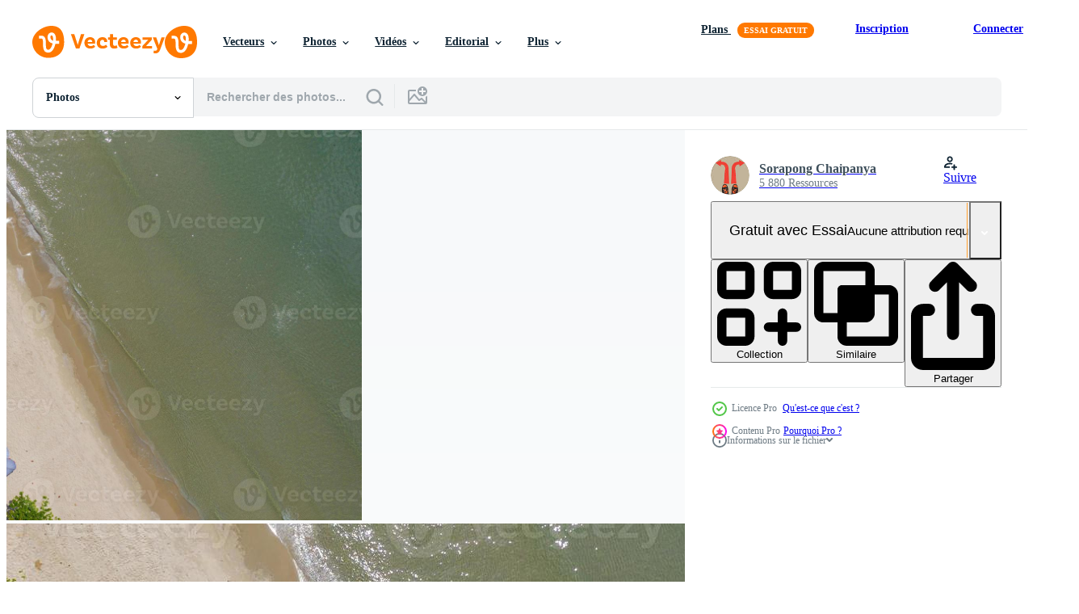

--- FILE ---
content_type: text/html; charset=utf-8
request_url: https://fr.vecteezy.com/resources/2305190/show_related_grids_async_content
body_size: 12307
content:
<turbo-frame id="show-related-resources">

  <div data-conversions-category="Photos liées" class="">
    <h2 class="ez-resource-related__header">
      Photos liées
    </h2>

    <ul class="ez-resource-grid ez-resource-grid--main-grid  is-hidden" id="false" data-controller="grid contributor-info" data-grid-track-truncation-value="false" data-max-rows="50" data-row-height="240" data-instant-grid="false" data-truncate-results="false" data-testid="related-resources" data-labels="free" style="--free: &#39;Gratuit&#39;;">

  <li class="ez-resource-grid__item ez-resource-thumb ez-resource-thumb--pro" data-controller="grid-item-decorator" data-position="{{position}}" data-item-id="2305188" data-pro="true" data-grid-target="gridItem" data-w="357" data-h="200" data-grid-item-decorator-free-label-value="Gratuit" data-action="mouseenter-&gt;grid-item-decorator#hoverThumb:once" data-grid-item-decorator-item-pro-param="Pro" data-grid-item-decorator-resource-id-param="2305188" data-grid-item-decorator-content-type-param="Content-photo" data-grid-item-decorator-image-src-param="https://static.vecteezy.com/system/resources/previews/002/305/188/non_2x/aerial-top-view-of-beautiful-beach-at-morning-in-thailand-photo.jpg" data-grid-item-decorator-pinterest-url-param="https://fr.vecteezy.com/photo/2305188-vue-aerienne-de-dessus-de-belle-plage-au-matin-en-thailande" data-grid-item-decorator-seo-page-description-param="Vue de dessus aérienne de la belle plage au matin en Thaïlande" data-grid-item-decorator-user-id-param="2946765" data-grid-item-decorator-user-display-name-param="Sorapong Chaipanya" data-grid-item-decorator-avatar-src-param="https://static.vecteezy.com/system/user/avatar/2946765/medium_Logo.jpg" data-grid-item-decorator-uploads-path-param="/membres/naypongstudio/uploads">

  <script type="application/ld+json" id="media_schema">
  {"@context":"https://schema.org","@type":"ImageObject","name":"Vue de dessus aérienne de la belle plage au matin en Thaïlande","uploadDate":"2021-04-21T17:10:13-05:00","thumbnailUrl":"https://static.vecteezy.com/ti/photos-gratuite/t1/2305188-vue-aerienne-de-dessus-de-belle-plage-au-matin-en-thailande-photo.jpg","contentUrl":"https://static.vecteezy.com/ti/photos-gratuite/p1/2305188-vue-aerienne-de-dessus-de-belle-plage-au-matin-en-thailande-photo.jpg","sourceOrganization":"Vecteezy","license":"https://support.vecteezy.com/fr/octroi-de-nouvelles-licences-vecteezy-ByHivesvt","acquireLicensePage":"https://fr.vecteezy.com/photo/2305188-vue-aerienne-de-dessus-de-belle-plage-au-matin-en-thailande","creator":{"@type":"Person","name":"Sorapong Chaipanya"},"copyrightNotice":"Sorapong Chaipanya","creditText":"Vecteezy"}
</script>


<a href="/photo/2305188-vue-aerienne-de-dessus-de-belle-plage-au-matin-en-thailande" class="ez-resource-thumb__link" title="Vue de dessus aérienne de la belle plage au matin en Thaïlande" style="--height: 200; --width: 357; " data-action="click-&gt;grid#trackResourceClick mouseenter-&gt;grid#trackResourceHover" data-content-type="photo" data-controller="ez-hover-intent" data-previews-srcs="[&quot;https://static.vecteezy.com/ti/photos-gratuite/p1/2305188-vue-aerienne-de-dessus-de-belle-plage-au-matin-en-thailande-photo.jpg&quot;,&quot;https://static.vecteezy.com/ti/photos-gratuite/p2/2305188-vue-aerienne-de-dessus-de-belle-plage-au-matin-en-thailande-photo.jpg&quot;]" data-pro="true" data-resource-id="2305188" data-grid-item-decorator-target="link">
    <img src="https://static.vecteezy.com/ti/photos-gratuite/t2/2305188-vue-aerienne-de-dessus-de-belle-plage-au-matin-en-thailande-photo.jpg" srcset="https://static.vecteezy.com/ti/photos-gratuite/t1/2305188-vue-aerienne-de-dessus-de-belle-plage-au-matin-en-thailande-photo.jpg 2x, https://static.vecteezy.com/ti/photos-gratuite/t2/2305188-vue-aerienne-de-dessus-de-belle-plage-au-matin-en-thailande-photo.jpg 1x" class="ez-resource-thumb__img" loading="lazy" decoding="async" width="357" height="200" alt="Vue de dessus aérienne de la belle plage au matin en Thaïlande photo">

</a>

  <div class="ez-resource-thumb__label-wrap"></div>
  

  <div class="ez-resource-thumb__hover-state"></div>
</li><li class="ez-resource-grid__item ez-resource-thumb ez-resource-thumb--pro" data-controller="grid-item-decorator" data-position="{{position}}" data-item-id="2305189" data-pro="true" data-grid-target="gridItem" data-w="357" data-h="200" data-grid-item-decorator-free-label-value="Gratuit" data-action="mouseenter-&gt;grid-item-decorator#hoverThumb:once" data-grid-item-decorator-item-pro-param="Pro" data-grid-item-decorator-resource-id-param="2305189" data-grid-item-decorator-content-type-param="Content-photo" data-grid-item-decorator-image-src-param="https://static.vecteezy.com/system/resources/previews/002/305/189/non_2x/aerial-top-view-of-beautiful-beach-at-morning-in-thailand-photo.jpg" data-grid-item-decorator-pinterest-url-param="https://fr.vecteezy.com/photo/2305189-vue-aerienne-de-dessus-de-belle-plage-au-matin-en-thailande" data-grid-item-decorator-seo-page-description-param="Vue de dessus aérienne de la belle plage au matin en Thaïlande" data-grid-item-decorator-user-id-param="2946765" data-grid-item-decorator-user-display-name-param="Sorapong Chaipanya" data-grid-item-decorator-avatar-src-param="https://static.vecteezy.com/system/user/avatar/2946765/medium_Logo.jpg" data-grid-item-decorator-uploads-path-param="/membres/naypongstudio/uploads">

  <script type="application/ld+json" id="media_schema">
  {"@context":"https://schema.org","@type":"ImageObject","name":"Vue de dessus aérienne de la belle plage au matin en Thaïlande","uploadDate":"2021-04-21T17:10:18-05:00","thumbnailUrl":"https://static.vecteezy.com/ti/photos-gratuite/t1/2305189-vue-aerienne-de-dessus-de-belle-plage-au-matin-en-thailande-photo.jpg","contentUrl":"https://static.vecteezy.com/ti/photos-gratuite/p1/2305189-vue-aerienne-de-dessus-de-belle-plage-au-matin-en-thailande-photo.jpg","sourceOrganization":"Vecteezy","license":"https://support.vecteezy.com/fr/octroi-de-nouvelles-licences-vecteezy-ByHivesvt","acquireLicensePage":"https://fr.vecteezy.com/photo/2305189-vue-aerienne-de-dessus-de-belle-plage-au-matin-en-thailande","creator":{"@type":"Person","name":"Sorapong Chaipanya"},"copyrightNotice":"Sorapong Chaipanya","creditText":"Vecteezy"}
</script>


<a href="/photo/2305189-vue-aerienne-de-dessus-de-belle-plage-au-matin-en-thailande" class="ez-resource-thumb__link" title="Vue de dessus aérienne de la belle plage au matin en Thaïlande" style="--height: 200; --width: 357; " data-action="click-&gt;grid#trackResourceClick mouseenter-&gt;grid#trackResourceHover" data-content-type="photo" data-controller="ez-hover-intent" data-previews-srcs="[&quot;https://static.vecteezy.com/ti/photos-gratuite/p1/2305189-vue-aerienne-de-dessus-de-belle-plage-au-matin-en-thailande-photo.jpg&quot;,&quot;https://static.vecteezy.com/ti/photos-gratuite/p2/2305189-vue-aerienne-de-dessus-de-belle-plage-au-matin-en-thailande-photo.jpg&quot;]" data-pro="true" data-resource-id="2305189" data-grid-item-decorator-target="link">
    <img src="https://static.vecteezy.com/ti/photos-gratuite/t2/2305189-vue-aerienne-de-dessus-de-belle-plage-au-matin-en-thailande-photo.jpg" srcset="https://static.vecteezy.com/ti/photos-gratuite/t1/2305189-vue-aerienne-de-dessus-de-belle-plage-au-matin-en-thailande-photo.jpg 2x, https://static.vecteezy.com/ti/photos-gratuite/t2/2305189-vue-aerienne-de-dessus-de-belle-plage-au-matin-en-thailande-photo.jpg 1x" class="ez-resource-thumb__img" loading="lazy" decoding="async" width="357" height="200" alt="Vue de dessus aérienne de la belle plage au matin en Thaïlande photo">

</a>

  <div class="ez-resource-thumb__label-wrap"></div>
  

  <div class="ez-resource-thumb__hover-state"></div>
</li><li class="ez-resource-grid__item ez-resource-thumb ez-resource-thumb--pro" data-controller="grid-item-decorator" data-position="{{position}}" data-item-id="2305192" data-pro="true" data-grid-target="gridItem" data-w="357" data-h="200" data-grid-item-decorator-free-label-value="Gratuit" data-action="mouseenter-&gt;grid-item-decorator#hoverThumb:once" data-grid-item-decorator-item-pro-param="Pro" data-grid-item-decorator-resource-id-param="2305192" data-grid-item-decorator-content-type-param="Content-photo" data-grid-item-decorator-image-src-param="https://static.vecteezy.com/system/resources/previews/002/305/192/non_2x/aerial-top-view-of-beautiful-beach-at-morning-in-thailand-photo.jpg" data-grid-item-decorator-pinterest-url-param="https://fr.vecteezy.com/photo/2305192-vue-aerienne-de-dessus-de-belle-plage-au-matin-en-thailande" data-grid-item-decorator-seo-page-description-param="Vue de dessus aérienne de la belle plage au matin en Thaïlande" data-grid-item-decorator-user-id-param="2946765" data-grid-item-decorator-user-display-name-param="Sorapong Chaipanya" data-grid-item-decorator-avatar-src-param="https://static.vecteezy.com/system/user/avatar/2946765/medium_Logo.jpg" data-grid-item-decorator-uploads-path-param="/membres/naypongstudio/uploads">

  <script type="application/ld+json" id="media_schema">
  {"@context":"https://schema.org","@type":"ImageObject","name":"Vue de dessus aérienne de la belle plage au matin en Thaïlande","uploadDate":"2021-04-21T17:10:19-05:00","thumbnailUrl":"https://static.vecteezy.com/ti/photos-gratuite/t1/2305192-vue-aerienne-de-dessus-de-belle-plage-au-matin-en-thailande-photo.jpg","contentUrl":"https://static.vecteezy.com/ti/photos-gratuite/p1/2305192-vue-aerienne-de-dessus-de-belle-plage-au-matin-en-thailande-photo.jpg","sourceOrganization":"Vecteezy","license":"https://support.vecteezy.com/fr/octroi-de-nouvelles-licences-vecteezy-ByHivesvt","acquireLicensePage":"https://fr.vecteezy.com/photo/2305192-vue-aerienne-de-dessus-de-belle-plage-au-matin-en-thailande","creator":{"@type":"Person","name":"Sorapong Chaipanya"},"copyrightNotice":"Sorapong Chaipanya","creditText":"Vecteezy"}
</script>


<a href="/photo/2305192-vue-aerienne-de-dessus-de-belle-plage-au-matin-en-thailande" class="ez-resource-thumb__link" title="Vue de dessus aérienne de la belle plage au matin en Thaïlande" style="--height: 200; --width: 357; " data-action="click-&gt;grid#trackResourceClick mouseenter-&gt;grid#trackResourceHover" data-content-type="photo" data-controller="ez-hover-intent" data-previews-srcs="[&quot;https://static.vecteezy.com/ti/photos-gratuite/p1/2305192-vue-aerienne-de-dessus-de-belle-plage-au-matin-en-thailande-photo.jpg&quot;,&quot;https://static.vecteezy.com/ti/photos-gratuite/p2/2305192-vue-aerienne-de-dessus-de-belle-plage-au-matin-en-thailande-photo.jpg&quot;]" data-pro="true" data-resource-id="2305192" data-grid-item-decorator-target="link">
    <img src="https://static.vecteezy.com/ti/photos-gratuite/t2/2305192-vue-aerienne-de-dessus-de-belle-plage-au-matin-en-thailande-photo.jpg" srcset="https://static.vecteezy.com/ti/photos-gratuite/t1/2305192-vue-aerienne-de-dessus-de-belle-plage-au-matin-en-thailande-photo.jpg 2x, https://static.vecteezy.com/ti/photos-gratuite/t2/2305192-vue-aerienne-de-dessus-de-belle-plage-au-matin-en-thailande-photo.jpg 1x" class="ez-resource-thumb__img" loading="lazy" decoding="async" width="357" height="200" alt="Vue de dessus aérienne de la belle plage au matin en Thaïlande photo">

</a>

  <div class="ez-resource-thumb__label-wrap"></div>
  

  <div class="ez-resource-thumb__hover-state"></div>
</li><li class="ez-resource-grid__item ez-resource-thumb ez-resource-thumb--pro" data-controller="grid-item-decorator" data-position="{{position}}" data-item-id="2305193" data-pro="true" data-grid-target="gridItem" data-w="357" data-h="200" data-grid-item-decorator-free-label-value="Gratuit" data-action="mouseenter-&gt;grid-item-decorator#hoverThumb:once" data-grid-item-decorator-item-pro-param="Pro" data-grid-item-decorator-resource-id-param="2305193" data-grid-item-decorator-content-type-param="Content-photo" data-grid-item-decorator-image-src-param="https://static.vecteezy.com/system/resources/previews/002/305/193/non_2x/aerial-top-view-of-beautiful-beach-at-morning-in-thailand-photo.jpg" data-grid-item-decorator-pinterest-url-param="https://fr.vecteezy.com/photo/2305193-vue-aerienne-de-dessus-de-belle-plage-au-matin-en-thailande" data-grid-item-decorator-seo-page-description-param="Vue de dessus aérienne de la belle plage au matin en Thaïlande" data-grid-item-decorator-user-id-param="2946765" data-grid-item-decorator-user-display-name-param="Sorapong Chaipanya" data-grid-item-decorator-avatar-src-param="https://static.vecteezy.com/system/user/avatar/2946765/medium_Logo.jpg" data-grid-item-decorator-uploads-path-param="/membres/naypongstudio/uploads">

  <script type="application/ld+json" id="media_schema">
  {"@context":"https://schema.org","@type":"ImageObject","name":"Vue de dessus aérienne de la belle plage au matin en Thaïlande","uploadDate":"2021-04-21T17:10:19-05:00","thumbnailUrl":"https://static.vecteezy.com/ti/photos-gratuite/t1/2305193-vue-aerienne-de-dessus-de-belle-plage-au-matin-en-thailande-photo.jpg","contentUrl":"https://static.vecteezy.com/ti/photos-gratuite/p1/2305193-vue-aerienne-de-dessus-de-belle-plage-au-matin-en-thailande-photo.jpg","sourceOrganization":"Vecteezy","license":"https://support.vecteezy.com/fr/octroi-de-nouvelles-licences-vecteezy-ByHivesvt","acquireLicensePage":"https://fr.vecteezy.com/photo/2305193-vue-aerienne-de-dessus-de-belle-plage-au-matin-en-thailande","creator":{"@type":"Person","name":"Sorapong Chaipanya"},"copyrightNotice":"Sorapong Chaipanya","creditText":"Vecteezy"}
</script>


<a href="/photo/2305193-vue-aerienne-de-dessus-de-belle-plage-au-matin-en-thailande" class="ez-resource-thumb__link" title="Vue de dessus aérienne de la belle plage au matin en Thaïlande" style="--height: 200; --width: 357; " data-action="click-&gt;grid#trackResourceClick mouseenter-&gt;grid#trackResourceHover" data-content-type="photo" data-controller="ez-hover-intent" data-previews-srcs="[&quot;https://static.vecteezy.com/ti/photos-gratuite/p1/2305193-vue-aerienne-de-dessus-de-belle-plage-au-matin-en-thailande-photo.jpg&quot;,&quot;https://static.vecteezy.com/ti/photos-gratuite/p2/2305193-vue-aerienne-de-dessus-de-belle-plage-au-matin-en-thailande-photo.jpg&quot;]" data-pro="true" data-resource-id="2305193" data-grid-item-decorator-target="link">
    <img src="https://static.vecteezy.com/ti/photos-gratuite/t2/2305193-vue-aerienne-de-dessus-de-belle-plage-au-matin-en-thailande-photo.jpg" srcset="https://static.vecteezy.com/ti/photos-gratuite/t1/2305193-vue-aerienne-de-dessus-de-belle-plage-au-matin-en-thailande-photo.jpg 2x, https://static.vecteezy.com/ti/photos-gratuite/t2/2305193-vue-aerienne-de-dessus-de-belle-plage-au-matin-en-thailande-photo.jpg 1x" class="ez-resource-thumb__img" loading="lazy" decoding="async" width="357" height="200" alt="Vue de dessus aérienne de la belle plage au matin en Thaïlande photo">

</a>

  <div class="ez-resource-thumb__label-wrap"></div>
  

  <div class="ez-resource-thumb__hover-state"></div>
</li><li class="ez-resource-grid__item ez-resource-thumb ez-resource-thumb--pro" data-controller="grid-item-decorator" data-position="{{position}}" data-item-id="2305191" data-pro="true" data-grid-target="gridItem" data-w="143" data-h="200" data-grid-item-decorator-free-label-value="Gratuit" data-action="mouseenter-&gt;grid-item-decorator#hoverThumb:once" data-grid-item-decorator-item-pro-param="Pro" data-grid-item-decorator-resource-id-param="2305191" data-grid-item-decorator-content-type-param="Content-photo" data-grid-item-decorator-image-src-param="https://static.vecteezy.com/system/resources/previews/002/305/191/non_2x/aerial-top-view-of-beautiful-beach-at-morning-in-thailand-photo.jpg" data-grid-item-decorator-pinterest-url-param="https://fr.vecteezy.com/photo/2305191-vue-aerienne-de-dessus-de-belle-plage-au-matin-en-thailande" data-grid-item-decorator-seo-page-description-param="Vue de dessus aérienne de la belle plage au matin en Thaïlande" data-grid-item-decorator-user-id-param="2946765" data-grid-item-decorator-user-display-name-param="Sorapong Chaipanya" data-grid-item-decorator-avatar-src-param="https://static.vecteezy.com/system/user/avatar/2946765/medium_Logo.jpg" data-grid-item-decorator-uploads-path-param="/membres/naypongstudio/uploads">

  <script type="application/ld+json" id="media_schema">
  {"@context":"https://schema.org","@type":"ImageObject","name":"Vue de dessus aérienne de la belle plage au matin en Thaïlande","uploadDate":"2021-04-21T17:10:18-05:00","thumbnailUrl":"https://static.vecteezy.com/ti/photos-gratuite/t1/2305191-vue-aerienne-de-dessus-de-belle-plage-au-matin-en-thailande-photo.jpg","contentUrl":"https://static.vecteezy.com/ti/photos-gratuite/p1/2305191-vue-aerienne-de-dessus-de-belle-plage-au-matin-en-thailande-photo.jpg","sourceOrganization":"Vecteezy","license":"https://support.vecteezy.com/fr/octroi-de-nouvelles-licences-vecteezy-ByHivesvt","acquireLicensePage":"https://fr.vecteezy.com/photo/2305191-vue-aerienne-de-dessus-de-belle-plage-au-matin-en-thailande","creator":{"@type":"Person","name":"Sorapong Chaipanya"},"copyrightNotice":"Sorapong Chaipanya","creditText":"Vecteezy"}
</script>


<a href="/photo/2305191-vue-aerienne-de-dessus-de-belle-plage-au-matin-en-thailande" class="ez-resource-thumb__link" title="Vue de dessus aérienne de la belle plage au matin en Thaïlande" style="--height: 200; --width: 143; " data-action="click-&gt;grid#trackResourceClick mouseenter-&gt;grid#trackResourceHover" data-content-type="photo" data-controller="ez-hover-intent" data-previews-srcs="[&quot;https://static.vecteezy.com/ti/photos-gratuite/p1/2305191-vue-aerienne-de-dessus-de-belle-plage-au-matin-en-thailande-photo.jpg&quot;,&quot;https://static.vecteezy.com/ti/photos-gratuite/p2/2305191-vue-aerienne-de-dessus-de-belle-plage-au-matin-en-thailande-photo.jpg&quot;]" data-pro="true" data-resource-id="2305191" data-grid-item-decorator-target="link">
    <img src="https://static.vecteezy.com/ti/photos-gratuite/t2/2305191-vue-aerienne-de-dessus-de-belle-plage-au-matin-en-thailande-photo.jpg" srcset="https://static.vecteezy.com/ti/photos-gratuite/t1/2305191-vue-aerienne-de-dessus-de-belle-plage-au-matin-en-thailande-photo.jpg 2x, https://static.vecteezy.com/ti/photos-gratuite/t2/2305191-vue-aerienne-de-dessus-de-belle-plage-au-matin-en-thailande-photo.jpg 1x" class="ez-resource-thumb__img" loading="lazy" decoding="async" width="143" height="200" alt="Vue de dessus aérienne de la belle plage au matin en Thaïlande photo">

</a>

  <div class="ez-resource-thumb__label-wrap"></div>
  

  <div class="ez-resource-thumb__hover-state"></div>
</li><li class="ez-resource-grid__item ez-resource-thumb ez-resource-thumb--pro" data-controller="grid-item-decorator" data-position="{{position}}" data-item-id="2305190" data-pro="true" data-grid-target="gridItem" data-w="357" data-h="200" data-grid-item-decorator-free-label-value="Gratuit" data-action="mouseenter-&gt;grid-item-decorator#hoverThumb:once" data-grid-item-decorator-item-pro-param="Pro" data-grid-item-decorator-resource-id-param="2305190" data-grid-item-decorator-content-type-param="Content-photo" data-grid-item-decorator-image-src-param="https://static.vecteezy.com/system/resources/previews/002/305/190/non_2x/aerial-top-view-of-beautiful-beach-at-morning-in-thailand-photo.jpg" data-grid-item-decorator-pinterest-url-param="https://fr.vecteezy.com/photo/2305190-vue-aerienne-de-dessus-de-belle-plage-au-matin-en-thailande" data-grid-item-decorator-seo-page-description-param="Vue de dessus aérienne de la belle plage au matin en Thaïlande" data-grid-item-decorator-user-id-param="2946765" data-grid-item-decorator-user-display-name-param="Sorapong Chaipanya" data-grid-item-decorator-avatar-src-param="https://static.vecteezy.com/system/user/avatar/2946765/medium_Logo.jpg" data-grid-item-decorator-uploads-path-param="/membres/naypongstudio/uploads">

  <script type="application/ld+json" id="media_schema">
  {"@context":"https://schema.org","@type":"ImageObject","name":"Vue de dessus aérienne de la belle plage au matin en Thaïlande","uploadDate":"2021-04-21T17:10:18-05:00","thumbnailUrl":"https://static.vecteezy.com/ti/photos-gratuite/t1/2305190-vue-aerienne-de-dessus-de-belle-plage-au-matin-en-thailande-photo.jpg","contentUrl":"https://static.vecteezy.com/ti/photos-gratuite/p1/2305190-vue-aerienne-de-dessus-de-belle-plage-au-matin-en-thailande-photo.jpg","sourceOrganization":"Vecteezy","license":"https://support.vecteezy.com/fr/octroi-de-nouvelles-licences-vecteezy-ByHivesvt","acquireLicensePage":"https://fr.vecteezy.com/photo/2305190-vue-aerienne-de-dessus-de-belle-plage-au-matin-en-thailande","creator":{"@type":"Person","name":"Sorapong Chaipanya"},"copyrightNotice":"Sorapong Chaipanya","creditText":"Vecteezy"}
</script>


<a href="/photo/2305190-vue-aerienne-de-dessus-de-belle-plage-au-matin-en-thailande" class="ez-resource-thumb__link" title="Vue de dessus aérienne de la belle plage au matin en Thaïlande" style="--height: 200; --width: 357; " data-action="click-&gt;grid#trackResourceClick mouseenter-&gt;grid#trackResourceHover" data-content-type="photo" data-controller="ez-hover-intent" data-previews-srcs="[&quot;https://static.vecteezy.com/ti/photos-gratuite/p1/2305190-vue-aerienne-de-dessus-de-belle-plage-au-matin-en-thailande-photo.jpg&quot;,&quot;https://static.vecteezy.com/ti/photos-gratuite/p2/2305190-vue-aerienne-de-dessus-de-belle-plage-au-matin-en-thailande-photo.jpg&quot;]" data-pro="true" data-resource-id="2305190" data-grid-item-decorator-target="link">
    <img src="https://static.vecteezy.com/ti/photos-gratuite/t2/2305190-vue-aerienne-de-dessus-de-belle-plage-au-matin-en-thailande-photo.jpg" srcset="https://static.vecteezy.com/ti/photos-gratuite/t1/2305190-vue-aerienne-de-dessus-de-belle-plage-au-matin-en-thailande-photo.jpg 2x, https://static.vecteezy.com/ti/photos-gratuite/t2/2305190-vue-aerienne-de-dessus-de-belle-plage-au-matin-en-thailande-photo.jpg 1x" class="ez-resource-thumb__img" loading="lazy" decoding="async" width="357" height="200" alt="Vue de dessus aérienne de la belle plage au matin en Thaïlande photo">

</a>

  <div class="ez-resource-thumb__label-wrap"></div>
  

  <div class="ez-resource-thumb__hover-state"></div>
</li><li class="ez-resource-grid__item ez-resource-thumb ez-resource-thumb--pro" data-controller="grid-item-decorator" data-position="{{position}}" data-item-id="44285042" data-pro="true" data-grid-target="gridItem" data-w="356" data-h="200" data-grid-item-decorator-free-label-value="Gratuit" data-action="mouseenter-&gt;grid-item-decorator#hoverThumb:once" data-grid-item-decorator-item-pro-param="Pro" data-grid-item-decorator-resource-id-param="44285042" data-grid-item-decorator-content-type-param="Content-photo" data-grid-item-decorator-image-src-param="https://static.vecteezy.com/system/resources/previews/044/285/042/non_2x/aerial-view-of-koh-mook-with-beautiful-sky-on-morning-at-trang-thailand-it-is-a-small-idyllic-island-in-the-andaman-sea-photo.jpg" data-grid-item-decorator-pinterest-url-param="https://fr.vecteezy.com/photo/44285042-aerien-vue-de-koh-mook-avec-magnifique-ciel-sur-matin-a-tran-thailande-il-est-une-petit-idyllique-ile-dans-le-andaman-mer" data-grid-item-decorator-seo-page-description-param="aérien vue de koh mook avec magnifique ciel sur matin, à tran, Thaïlande. il est une petit idyllique île dans le andaman mer" data-grid-item-decorator-user-id-param="11507871" data-grid-item-decorator-user-display-name-param="kwanchai chai-udom" data-grid-item-decorator-avatar-src-param="https://static.vecteezy.com/system/user/avatar/11507871/medium_IMG_6916.jpeg" data-grid-item-decorator-uploads-path-param="/membres/kwanchaichaiudom/uploads">

  <script type="application/ld+json" id="media_schema">
  {"@context":"https://schema.org","@type":"ImageObject","name":"aérien vue de koh mook avec magnifique ciel sur matin, à tran, Thaïlande. il est une petit idyllique île dans le andaman mer","uploadDate":"2024-05-06T10:37:33-05:00","thumbnailUrl":"https://static.vecteezy.com/ti/photos-gratuite/t1/44285042-aerien-vue-de-koh-mook-avec-magnifique-ciel-sur-matin-a-tran-thailande-il-est-une-petit-idyllique-ile-dans-le-andaman-mer-photo.jpg","contentUrl":"https://static.vecteezy.com/ti/photos-gratuite/p1/44285042-aerien-vue-de-koh-mook-avec-magnifique-ciel-sur-matin-a-tran-thailande-il-est-une-petit-idyllique-ile-dans-le-andaman-mer-photo.jpg","sourceOrganization":"Vecteezy","license":"https://support.vecteezy.com/fr/octroi-de-nouvelles-licences-vecteezy-ByHivesvt","acquireLicensePage":"https://fr.vecteezy.com/photo/44285042-aerien-vue-de-koh-mook-avec-magnifique-ciel-sur-matin-a-tran-thailande-il-est-une-petit-idyllique-ile-dans-le-andaman-mer","creator":{"@type":"Person","name":"kwanchai chai-udom"},"copyrightNotice":"kwanchai chai-udom","creditText":"Vecteezy"}
</script>


<a href="/photo/44285042-aerien-vue-de-koh-mook-avec-magnifique-ciel-sur-matin-a-tran-thailande-il-est-une-petit-idyllique-ile-dans-le-andaman-mer" class="ez-resource-thumb__link" title="aérien vue de koh mook avec magnifique ciel sur matin, à tran, Thaïlande. il est une petit idyllique île dans le andaman mer" style="--height: 200; --width: 356; " data-action="click-&gt;grid#trackResourceClick mouseenter-&gt;grid#trackResourceHover" data-content-type="photo" data-controller="ez-hover-intent" data-previews-srcs="[&quot;https://static.vecteezy.com/ti/photos-gratuite/p1/44285042-aerien-vue-de-koh-mook-avec-magnifique-ciel-sur-matin-a-tran-thailande-il-est-une-petit-idyllique-ile-dans-le-andaman-mer-photo.jpg&quot;,&quot;https://static.vecteezy.com/ti/photos-gratuite/p2/44285042-aerien-vue-de-koh-mook-avec-magnifique-ciel-sur-matin-a-tran-thailande-il-est-une-petit-idyllique-ile-dans-le-andaman-mer-photo.jpg&quot;]" data-pro="true" data-resource-id="44285042" data-grid-item-decorator-target="link">
    <img src="https://static.vecteezy.com/ti/photos-gratuite/t2/44285042-aerien-vue-de-koh-mook-avec-magnifique-ciel-sur-matin-a-tran-thailande-il-est-une-petit-idyllique-ile-dans-le-andaman-mer-photo.jpg" srcset="https://static.vecteezy.com/ti/photos-gratuite/t1/44285042-aerien-vue-de-koh-mook-avec-magnifique-ciel-sur-matin-a-tran-thailande-il-est-une-petit-idyllique-ile-dans-le-andaman-mer-photo.jpg 2x, https://static.vecteezy.com/ti/photos-gratuite/t2/44285042-aerien-vue-de-koh-mook-avec-magnifique-ciel-sur-matin-a-tran-thailande-il-est-une-petit-idyllique-ile-dans-le-andaman-mer-photo.jpg 1x" class="ez-resource-thumb__img" loading="lazy" decoding="async" width="356" height="200" alt="aérien vue de koh mook avec magnifique ciel sur matin, à tran, Thaïlande. il est une petit idyllique île dans le andaman mer photo">

</a>

  <div class="ez-resource-thumb__label-wrap"></div>
  

  <div class="ez-resource-thumb__hover-state"></div>
</li><li class="ez-resource-grid__item ez-resource-thumb ez-resource-thumb--pro" data-controller="grid-item-decorator" data-position="{{position}}" data-item-id="12400952" data-pro="true" data-grid-target="gridItem" data-w="300" data-h="200" data-grid-item-decorator-free-label-value="Gratuit" data-action="mouseenter-&gt;grid-item-decorator#hoverThumb:once" data-grid-item-decorator-item-pro-param="Pro" data-grid-item-decorator-resource-id-param="12400952" data-grid-item-decorator-content-type-param="Content-photo" data-grid-item-decorator-image-src-param="https://static.vecteezy.com/system/resources/previews/012/400/952/non_2x/aerial-birds-eye-view-of-beautiful-paradise-maldives-tropical-beach-on-island-summer-travel-vacation-concept-amazing-island-shore-ocean-lagoon-cloudy-sky-idyllic-exotic-scenic-nature-landscape-photo.jpg" data-grid-item-decorator-pinterest-url-param="https://fr.vecteezy.com/photo/[base64]" data-grid-item-decorator-seo-page-description-param="vue aérienne à vol d&#39;oiseau de la magnifique plage tropicale paradisiaque des maldives sur l&#39;île. concept de vacances de voyage d&#39;été. incroyable rivage de l&#39;île, lagon océanique, ciel nuageux, paysage exotique idyllique. paysage naturel" data-grid-item-decorator-user-id-param="5203209" data-grid-item-decorator-user-display-name-param="icemanphotos " data-grid-item-decorator-avatar-src-param="https://static.vecteezy.com/system/user/avatar/5203209/medium_IMG_9299_LR_wm.jpg" data-grid-item-decorator-uploads-path-param="/membres/icemanphotos/uploads">

  <script type="application/ld+json" id="media_schema">
  {"@context":"https://schema.org","@type":"ImageObject","name":"vue aérienne à vol d'oiseau de la magnifique plage tropicale paradisiaque des maldives sur l'île. concept de vacances de voyage d'été. incroyable rivage de l'île, lagon océanique, ciel nuageux, paysage exotique idyllique. paysage naturel","uploadDate":"2022-09-30T08:49:14-05:00","thumbnailUrl":"https://static.vecteezy.com/ti/photos-gratuite/t1/[base64].jpg","contentUrl":"https://static.vecteezy.com/ti/photos-gratuite/p1/[base64].jpg","sourceOrganization":"Vecteezy","license":"https://support.vecteezy.com/fr/octroi-de-nouvelles-licences-vecteezy-ByHivesvt","acquireLicensePage":"https://fr.vecteezy.com/photo/[base64]","creator":{"@type":"Person","name":"icemanphotos "},"copyrightNotice":"icemanphotos ","creditText":"Vecteezy"}
</script>


<a href="/photo/[base64]" class="ez-resource-thumb__link" title="vue aérienne à vol d&#39;oiseau de la magnifique plage tropicale paradisiaque des maldives sur l&#39;île. concept de vacances de voyage d&#39;été. incroyable rivage de l&#39;île, lagon océanique, ciel nuageux, paysage exotique idyllique. paysage naturel" style="--height: 200; --width: 300; " data-action="click-&gt;grid#trackResourceClick mouseenter-&gt;grid#trackResourceHover" data-content-type="photo" data-controller="ez-hover-intent" data-previews-srcs="[&quot;https://static.vecteezy.com/ti/photos-gratuite/p1/[base64].jpg&quot;,&quot;https://static.vecteezy.com/ti/photos-gratuite/p2/[base64].jpg&quot;]" data-pro="true" data-resource-id="12400952" data-grid-item-decorator-target="link">
    <img src="https://static.vecteezy.com/ti/photos-gratuite/t2/[base64].jpg" srcset="https://static.vecteezy.com/ti/photos-gratuite/t1/[base64].jpg 2x, https://static.vecteezy.com/ti/photos-gratuite/t2/[base64].jpg 1x" class="ez-resource-thumb__img" loading="lazy" decoding="async" width="300" height="200" alt="vue aérienne à vol d&#39;oiseau de la magnifique plage tropicale paradisiaque des maldives sur l&#39;île. concept de vacances de voyage d&#39;été. incroyable rivage de l&#39;île, lagon océanique, ciel nuageux, paysage exotique idyllique. paysage naturel photo">

</a>

  <div class="ez-resource-thumb__label-wrap"></div>
  

  <div class="ez-resource-thumb__hover-state"></div>
</li><li class="ez-resource-grid__item ez-resource-thumb ez-resource-thumb--pro" data-controller="grid-item-decorator" data-position="{{position}}" data-item-id="44285039" data-pro="true" data-grid-target="gridItem" data-w="356" data-h="200" data-grid-item-decorator-free-label-value="Gratuit" data-action="mouseenter-&gt;grid-item-decorator#hoverThumb:once" data-grid-item-decorator-item-pro-param="Pro" data-grid-item-decorator-resource-id-param="44285039" data-grid-item-decorator-content-type-param="Content-photo" data-grid-item-decorator-image-src-param="https://static.vecteezy.com/system/resources/previews/044/285/039/non_2x/aerial-view-of-koh-mook-with-beautiful-sky-and-sunrise-in-trang-thailand-it-is-a-small-idyllic-island-in-the-andaman-sea-photo.jpg" data-grid-item-decorator-pinterest-url-param="https://fr.vecteezy.com/photo/44285039-aerien-vue-de-koh-mook-avec-magnifique-ciel-et-lever-du-soleil-dans-tran-thailande-il-est-une-petit-idyllique-ile-dans-le-andaman-mer" data-grid-item-decorator-seo-page-description-param="aérien vue de koh mook avec magnifique ciel et lever du soleil, dans tran, Thaïlande. il est une petit idyllique île dans le andaman mer" data-grid-item-decorator-user-id-param="11507871" data-grid-item-decorator-user-display-name-param="kwanchai chai-udom" data-grid-item-decorator-avatar-src-param="https://static.vecteezy.com/system/user/avatar/11507871/medium_IMG_6916.jpeg" data-grid-item-decorator-uploads-path-param="/membres/kwanchaichaiudom/uploads">

  <script type="application/ld+json" id="media_schema">
  {"@context":"https://schema.org","@type":"ImageObject","name":"aérien vue de koh mook avec magnifique ciel et lever du soleil, dans tran, Thaïlande. il est une petit idyllique île dans le andaman mer","uploadDate":"2024-05-06T10:37:32-05:00","thumbnailUrl":"https://static.vecteezy.com/ti/photos-gratuite/t1/44285039-aerien-vue-de-koh-mook-avec-magnifique-ciel-et-lever-du-soleil-dans-tran-thailande-il-est-une-petit-idyllique-ile-dans-le-andaman-mer-photo.jpg","contentUrl":"https://static.vecteezy.com/ti/photos-gratuite/p1/44285039-aerien-vue-de-koh-mook-avec-magnifique-ciel-et-lever-du-soleil-dans-tran-thailande-il-est-une-petit-idyllique-ile-dans-le-andaman-mer-photo.jpg","sourceOrganization":"Vecteezy","license":"https://support.vecteezy.com/fr/octroi-de-nouvelles-licences-vecteezy-ByHivesvt","acquireLicensePage":"https://fr.vecteezy.com/photo/44285039-aerien-vue-de-koh-mook-avec-magnifique-ciel-et-lever-du-soleil-dans-tran-thailande-il-est-une-petit-idyllique-ile-dans-le-andaman-mer","creator":{"@type":"Person","name":"kwanchai chai-udom"},"copyrightNotice":"kwanchai chai-udom","creditText":"Vecteezy"}
</script>


<a href="/photo/44285039-aerien-vue-de-koh-mook-avec-magnifique-ciel-et-lever-du-soleil-dans-tran-thailande-il-est-une-petit-idyllique-ile-dans-le-andaman-mer" class="ez-resource-thumb__link" title="aérien vue de koh mook avec magnifique ciel et lever du soleil, dans tran, Thaïlande. il est une petit idyllique île dans le andaman mer" style="--height: 200; --width: 356; " data-action="click-&gt;grid#trackResourceClick mouseenter-&gt;grid#trackResourceHover" data-content-type="photo" data-controller="ez-hover-intent" data-previews-srcs="[&quot;https://static.vecteezy.com/ti/photos-gratuite/p1/44285039-aerien-vue-de-koh-mook-avec-magnifique-ciel-et-lever-du-soleil-dans-tran-thailande-il-est-une-petit-idyllique-ile-dans-le-andaman-mer-photo.jpg&quot;,&quot;https://static.vecteezy.com/ti/photos-gratuite/p2/44285039-aerien-vue-de-koh-mook-avec-magnifique-ciel-et-lever-du-soleil-dans-tran-thailande-il-est-une-petit-idyllique-ile-dans-le-andaman-mer-photo.jpg&quot;]" data-pro="true" data-resource-id="44285039" data-grid-item-decorator-target="link">
    <img src="https://static.vecteezy.com/ti/photos-gratuite/t2/44285039-aerien-vue-de-koh-mook-avec-magnifique-ciel-et-lever-du-soleil-dans-tran-thailande-il-est-une-petit-idyllique-ile-dans-le-andaman-mer-photo.jpg" srcset="https://static.vecteezy.com/ti/photos-gratuite/t1/44285039-aerien-vue-de-koh-mook-avec-magnifique-ciel-et-lever-du-soleil-dans-tran-thailande-il-est-une-petit-idyllique-ile-dans-le-andaman-mer-photo.jpg 2x, https://static.vecteezy.com/ti/photos-gratuite/t2/44285039-aerien-vue-de-koh-mook-avec-magnifique-ciel-et-lever-du-soleil-dans-tran-thailande-il-est-une-petit-idyllique-ile-dans-le-andaman-mer-photo.jpg 1x" class="ez-resource-thumb__img" loading="lazy" decoding="async" width="356" height="200" alt="aérien vue de koh mook avec magnifique ciel et lever du soleil, dans tran, Thaïlande. il est une petit idyllique île dans le andaman mer photo">

</a>

  <div class="ez-resource-thumb__label-wrap"></div>
  

  <div class="ez-resource-thumb__hover-state"></div>
</li><li class="ez-resource-grid__item ez-resource-thumb ez-resource-thumb--pro" data-controller="grid-item-decorator" data-position="{{position}}" data-item-id="44285038" data-pro="true" data-grid-target="gridItem" data-w="356" data-h="200" data-grid-item-decorator-free-label-value="Gratuit" data-action="mouseenter-&gt;grid-item-decorator#hoverThumb:once" data-grid-item-decorator-item-pro-param="Pro" data-grid-item-decorator-resource-id-param="44285038" data-grid-item-decorator-content-type-param="Content-photo" data-grid-item-decorator-image-src-param="https://static.vecteezy.com/system/resources/previews/044/285/038/non_2x/aerial-view-of-koh-mook-or-koh-muk-island-at-trang-thailand-it-is-a-small-idyllic-island-in-the-andaman-sea-photo.jpg" data-grid-item-decorator-pinterest-url-param="https://fr.vecteezy.com/photo/44285038-aerien-vue-de-koh-mook-ou-koh-muk-ile-a-tran-thailande-il-est-une-petit-idyllique-ile-dans-le-andaman-mer" data-grid-item-decorator-seo-page-description-param="aérien vue de koh mook ou koh muk île à tran, Thaïlande. il est une petit idyllique île dans le andaman mer" data-grid-item-decorator-user-id-param="11507871" data-grid-item-decorator-user-display-name-param="kwanchai chai-udom" data-grid-item-decorator-avatar-src-param="https://static.vecteezy.com/system/user/avatar/11507871/medium_IMG_6916.jpeg" data-grid-item-decorator-uploads-path-param="/membres/kwanchaichaiudom/uploads">

  <script type="application/ld+json" id="media_schema">
  {"@context":"https://schema.org","@type":"ImageObject","name":"aérien vue de koh mook ou koh muk île à tran, Thaïlande. il est une petit idyllique île dans le andaman mer","uploadDate":"2024-05-06T10:37:31-05:00","thumbnailUrl":"https://static.vecteezy.com/ti/photos-gratuite/t1/44285038-aerien-vue-de-koh-mook-ou-koh-muk-ile-a-tran-thailande-il-est-une-petit-idyllique-ile-dans-le-andaman-mer-photo.jpg","contentUrl":"https://static.vecteezy.com/ti/photos-gratuite/p1/44285038-aerien-vue-de-koh-mook-ou-koh-muk-ile-a-tran-thailande-il-est-une-petit-idyllique-ile-dans-le-andaman-mer-photo.jpg","sourceOrganization":"Vecteezy","license":"https://support.vecteezy.com/fr/octroi-de-nouvelles-licences-vecteezy-ByHivesvt","acquireLicensePage":"https://fr.vecteezy.com/photo/44285038-aerien-vue-de-koh-mook-ou-koh-muk-ile-a-tran-thailande-il-est-une-petit-idyllique-ile-dans-le-andaman-mer","creator":{"@type":"Person","name":"kwanchai chai-udom"},"copyrightNotice":"kwanchai chai-udom","creditText":"Vecteezy"}
</script>


<a href="/photo/44285038-aerien-vue-de-koh-mook-ou-koh-muk-ile-a-tran-thailande-il-est-une-petit-idyllique-ile-dans-le-andaman-mer" class="ez-resource-thumb__link" title="aérien vue de koh mook ou koh muk île à tran, Thaïlande. il est une petit idyllique île dans le andaman mer" style="--height: 200; --width: 356; " data-action="click-&gt;grid#trackResourceClick mouseenter-&gt;grid#trackResourceHover" data-content-type="photo" data-controller="ez-hover-intent" data-previews-srcs="[&quot;https://static.vecteezy.com/ti/photos-gratuite/p1/44285038-aerien-vue-de-koh-mook-ou-koh-muk-ile-a-tran-thailande-il-est-une-petit-idyllique-ile-dans-le-andaman-mer-photo.jpg&quot;,&quot;https://static.vecteezy.com/ti/photos-gratuite/p2/44285038-aerien-vue-de-koh-mook-ou-koh-muk-ile-a-tran-thailande-il-est-une-petit-idyllique-ile-dans-le-andaman-mer-photo.jpg&quot;]" data-pro="true" data-resource-id="44285038" data-grid-item-decorator-target="link">
    <img src="https://static.vecteezy.com/ti/photos-gratuite/t2/44285038-aerien-vue-de-koh-mook-ou-koh-muk-ile-a-tran-thailande-il-est-une-petit-idyllique-ile-dans-le-andaman-mer-photo.jpg" srcset="https://static.vecteezy.com/ti/photos-gratuite/t1/44285038-aerien-vue-de-koh-mook-ou-koh-muk-ile-a-tran-thailande-il-est-une-petit-idyllique-ile-dans-le-andaman-mer-photo.jpg 2x, https://static.vecteezy.com/ti/photos-gratuite/t2/44285038-aerien-vue-de-koh-mook-ou-koh-muk-ile-a-tran-thailande-il-est-une-petit-idyllique-ile-dans-le-andaman-mer-photo.jpg 1x" class="ez-resource-thumb__img" loading="lazy" decoding="async" width="356" height="200" alt="aérien vue de koh mook ou koh muk île à tran, Thaïlande. il est une petit idyllique île dans le andaman mer photo">

</a>

  <div class="ez-resource-thumb__label-wrap"></div>
  

  <div class="ez-resource-thumb__hover-state"></div>
</li><li class="ez-resource-grid__item ez-resource-thumb ez-resource-thumb--pro" data-controller="grid-item-decorator" data-position="{{position}}" data-item-id="46968276" data-pro="true" data-grid-target="gridItem" data-w="334" data-h="200" data-grid-item-decorator-free-label-value="Gratuit" data-action="mouseenter-&gt;grid-item-decorator#hoverThumb:once" data-grid-item-decorator-item-pro-param="Pro" data-grid-item-decorator-resource-id-param="46968276" data-grid-item-decorator-content-type-param="Content-photo" data-grid-item-decorator-image-src-param="https://static.vecteezy.com/system/resources/previews/046/968/276/non_2x/scenic-view-of-the-beach-sand-photo.jpg" data-grid-item-decorator-pinterest-url-param="https://fr.vecteezy.com/photo/46968276-scenique-vue-de-le-plage-le-sable" data-grid-item-decorator-seo-page-description-param="scénique vue de le plage le sable" data-grid-item-decorator-user-id-param="10217519" data-grid-item-decorator-user-display-name-param="Rizal Chaniago" data-grid-item-decorator-avatar-src-param="https://static.vecteezy.com/system/user/avatar/10217519/medium_drawing92.jpg" data-grid-item-decorator-uploads-path-param="/membres/rizalchaniago001b/uploads">

  <script type="application/ld+json" id="media_schema">
  {"@context":"https://schema.org","@type":"ImageObject","name":"scénique vue de le plage le sable","uploadDate":"2024-06-28T13:54:41-05:00","thumbnailUrl":"https://static.vecteezy.com/ti/photos-gratuite/t1/46968276-scenique-vue-de-le-plage-le-sable-photo.jpg","contentUrl":"https://static.vecteezy.com/ti/photos-gratuite/p1/46968276-scenique-vue-de-le-plage-le-sable-photo.jpg","sourceOrganization":"Vecteezy","license":"https://support.vecteezy.com/fr/octroi-de-nouvelles-licences-vecteezy-ByHivesvt","acquireLicensePage":"https://fr.vecteezy.com/photo/46968276-scenique-vue-de-le-plage-le-sable","creator":{"@type":"Person","name":"Rizal Chaniago"},"copyrightNotice":"Rizal Chaniago","creditText":"Vecteezy"}
</script>


<a href="/photo/46968276-scenique-vue-de-le-plage-le-sable" class="ez-resource-thumb__link" title="scénique vue de le plage le sable" style="--height: 200; --width: 334; " data-action="click-&gt;grid#trackResourceClick mouseenter-&gt;grid#trackResourceHover" data-content-type="photo" data-controller="ez-hover-intent" data-previews-srcs="[&quot;https://static.vecteezy.com/ti/photos-gratuite/p1/46968276-scenique-vue-de-le-plage-le-sable-photo.jpg&quot;,&quot;https://static.vecteezy.com/ti/photos-gratuite/p2/46968276-scenique-vue-de-le-plage-le-sable-photo.jpg&quot;]" data-pro="true" data-resource-id="46968276" data-grid-item-decorator-target="link">
    <img src="https://static.vecteezy.com/ti/photos-gratuite/t2/46968276-scenique-vue-de-le-plage-le-sable-photo.jpg" srcset="https://static.vecteezy.com/ti/photos-gratuite/t1/46968276-scenique-vue-de-le-plage-le-sable-photo.jpg 2x, https://static.vecteezy.com/ti/photos-gratuite/t2/46968276-scenique-vue-de-le-plage-le-sable-photo.jpg 1x" class="ez-resource-thumb__img" loading="lazy" decoding="async" width="334" height="200" alt="scénique vue de le plage le sable photo">

</a>

  <div class="ez-resource-thumb__label-wrap"></div>
  

  <div class="ez-resource-thumb__hover-state"></div>
</li><li class="ez-resource-grid__item ez-resource-thumb ez-resource-thumb--pro" data-controller="grid-item-decorator" data-position="{{position}}" data-item-id="22590026" data-pro="true" data-grid-target="gridItem" data-w="300" data-h="200" data-grid-item-decorator-free-label-value="Gratuit" data-action="mouseenter-&gt;grid-item-decorator#hoverThumb:once" data-grid-item-decorator-item-pro-param="Pro" data-grid-item-decorator-resource-id-param="22590026" data-grid-item-decorator-content-type-param="Content-photo" data-grid-item-decorator-image-src-param="https://static.vecteezy.com/system/resources/previews/022/590/026/non_2x/aerial-drone-top-view-of-small-exotic-atoll-island-with-deep-turquoise-and-emerald-open-ocean-sea-drone-of-beautiful-view-of-floating-island-top-view-generative-ai-photo.jpg" data-grid-item-decorator-pinterest-url-param="https://fr.vecteezy.com/photo/22590026-aerien-drone-haut-vue-photo-de-petit-exotique-atoll-ile-avec-profond-turquoise-et-emeraude-ouvert-ocean-mer-drone-photo-de-magnifique-vue-de-flottant-ile-haut-voir-generatif-ai" data-grid-item-decorator-seo-page-description-param="aérien drone Haut vue photo de petit exotique atoll île avec Profond turquoise et émeraude ouvert océan mer. drone photo de magnifique vue de flottant île Haut voir. génératif ai" data-grid-item-decorator-user-id-param="8212707" data-grid-item-decorator-user-display-name-param="Kowit Phangkee" data-grid-item-decorator-avatar-src-param="https://static.vecteezy.com/system/user/avatar/8212707/medium_277429468_694111738385090_9080122852882683401_n.jpg" data-grid-item-decorator-uploads-path-param="/membres/117039964546682111721/uploads">

  <script type="application/ld+json" id="media_schema">
  {"@context":"https://schema.org","@type":"ImageObject","name":"aérien drone Haut vue photo de petit exotique atoll île avec Profond turquoise et émeraude ouvert océan mer. drone photo de magnifique vue de flottant île Haut voir. génératif ai","uploadDate":"2023-04-09T10:00:55-05:00","thumbnailUrl":"https://static.vecteezy.com/ti/photos-gratuite/t1/22590026-aerien-drone-haut-vue-de-petit-exotique-atoll-ile-avec-profond-turquoise-et-emeraude-ouvert-ocean-mer-drone-de-magnifique-vue-de-flottant-ile-haut-voir-generatif-ai-photo.jpg","contentUrl":"https://static.vecteezy.com/ti/photos-gratuite/p1/22590026-aerien-drone-haut-vue-de-petit-exotique-atoll-ile-avec-profond-turquoise-et-emeraude-ouvert-ocean-mer-drone-de-magnifique-vue-de-flottant-ile-haut-voir-generatif-ai-photo.jpg","sourceOrganization":"Vecteezy","license":"https://support.vecteezy.com/fr/octroi-de-nouvelles-licences-vecteezy-ByHivesvt","acquireLicensePage":"https://fr.vecteezy.com/photo/22590026-aerien-drone-haut-vue-photo-de-petit-exotique-atoll-ile-avec-profond-turquoise-et-emeraude-ouvert-ocean-mer-drone-photo-de-magnifique-vue-de-flottant-ile-haut-voir-generatif-ai","creator":{"@type":"Person","name":"Kowit Phangkee"},"copyrightNotice":"Kowit Phangkee","creditText":"Vecteezy"}
</script>


<a href="/photo/22590026-aerien-drone-haut-vue-photo-de-petit-exotique-atoll-ile-avec-profond-turquoise-et-emeraude-ouvert-ocean-mer-drone-photo-de-magnifique-vue-de-flottant-ile-haut-voir-generatif-ai" class="ez-resource-thumb__link" title="aérien drone Haut vue photo de petit exotique atoll île avec Profond turquoise et émeraude ouvert océan mer. drone photo de magnifique vue de flottant île Haut voir. génératif ai" style="--height: 200; --width: 300; " data-action="click-&gt;grid#trackResourceClick mouseenter-&gt;grid#trackResourceHover" data-content-type="photo" data-controller="ez-hover-intent" data-previews-srcs="[&quot;https://static.vecteezy.com/ti/photos-gratuite/p1/22590026-aerien-drone-haut-vue-de-petit-exotique-atoll-ile-avec-profond-turquoise-et-emeraude-ouvert-ocean-mer-drone-de-magnifique-vue-de-flottant-ile-haut-voir-generatif-ai-photo.jpg&quot;,&quot;https://static.vecteezy.com/ti/photos-gratuite/p2/22590026-aerien-drone-haut-vue-de-petit-exotique-atoll-ile-avec-profond-turquoise-et-emeraude-ouvert-ocean-mer-drone-de-magnifique-vue-de-flottant-ile-haut-voir-generatif-ai-photo.jpg&quot;]" data-pro="true" data-resource-id="22590026" data-grid-item-decorator-target="link">
    <img src="https://static.vecteezy.com/ti/photos-gratuite/t2/22590026-aerien-drone-haut-vue-de-petit-exotique-atoll-ile-avec-profond-turquoise-et-emeraude-ouvert-ocean-mer-drone-de-magnifique-vue-de-flottant-ile-haut-voir-generatif-ai-photo.jpg" srcset="https://static.vecteezy.com/ti/photos-gratuite/t1/22590026-aerien-drone-haut-vue-de-petit-exotique-atoll-ile-avec-profond-turquoise-et-emeraude-ouvert-ocean-mer-drone-de-magnifique-vue-de-flottant-ile-haut-voir-generatif-ai-photo.jpg 2x, https://static.vecteezy.com/ti/photos-gratuite/t2/22590026-aerien-drone-haut-vue-de-petit-exotique-atoll-ile-avec-profond-turquoise-et-emeraude-ouvert-ocean-mer-drone-de-magnifique-vue-de-flottant-ile-haut-voir-generatif-ai-photo.jpg 1x" class="ez-resource-thumb__img" loading="lazy" decoding="async" width="300" height="200" alt="aérien drone Haut vue photo de petit exotique atoll île avec Profond turquoise et émeraude ouvert océan mer. drone photo de magnifique vue de flottant île Haut voir. génératif ai">

</a>

  <div class="ez-resource-thumb__label-wrap"></div>
  

  <div class="ez-resource-thumb__hover-state"></div>
</li><li class="ez-resource-grid__item ez-resource-thumb ez-resource-thumb--pro" data-controller="grid-item-decorator" data-position="{{position}}" data-item-id="22596281" data-pro="true" data-grid-target="gridItem" data-w="200" data-h="200" data-grid-item-decorator-free-label-value="Gratuit" data-action="mouseenter-&gt;grid-item-decorator#hoverThumb:once" data-grid-item-decorator-item-pro-param="Pro" data-grid-item-decorator-resource-id-param="22596281" data-grid-item-decorator-content-type-param="Content-photo" data-grid-item-decorator-image-src-param="https://static.vecteezy.com/system/resources/previews/022/596/281/non_2x/aerial-drone-top-view-of-small-exotic-atoll-island-with-deep-turquoise-and-emerald-open-ocean-sea-drone-of-beautiful-view-of-floating-island-top-view-generative-ai-photo.jpg" data-grid-item-decorator-pinterest-url-param="https://fr.vecteezy.com/photo/22596281-aerien-drone-haut-vue-photo-de-petit-exotique-atoll-ile-avec-profond-turquoise-et-emeraude-ouvert-ocean-mer-drone-photo-de-magnifique-vue-de-flottant-ile-haut-voir-generatif-ai" data-grid-item-decorator-seo-page-description-param="aérien drone Haut vue photo de petit exotique atoll île avec Profond turquoise et émeraude ouvert océan mer. drone photo de magnifique vue de flottant île Haut voir. génératif ai" data-grid-item-decorator-user-id-param="8212707" data-grid-item-decorator-user-display-name-param="Kowit Phangkee" data-grid-item-decorator-avatar-src-param="https://static.vecteezy.com/system/user/avatar/8212707/medium_277429468_694111738385090_9080122852882683401_n.jpg" data-grid-item-decorator-uploads-path-param="/membres/117039964546682111721/uploads">

  <script type="application/ld+json" id="media_schema">
  {"@context":"https://schema.org","@type":"ImageObject","name":"aérien drone Haut vue photo de petit exotique atoll île avec Profond turquoise et émeraude ouvert océan mer. drone photo de magnifique vue de flottant île Haut voir. génératif ai","uploadDate":"2023-04-09T18:48:07-05:00","thumbnailUrl":"https://static.vecteezy.com/ti/photos-gratuite/t1/22596281-aerien-drone-haut-vue-de-petit-exotique-atoll-ile-avec-profond-turquoise-et-emeraude-ouvert-ocean-mer-drone-de-magnifique-vue-de-flottant-ile-haut-voir-generatif-ai-photo.jpg","contentUrl":"https://static.vecteezy.com/ti/photos-gratuite/p1/22596281-aerien-drone-haut-vue-de-petit-exotique-atoll-ile-avec-profond-turquoise-et-emeraude-ouvert-ocean-mer-drone-de-magnifique-vue-de-flottant-ile-haut-voir-generatif-ai-photo.jpg","sourceOrganization":"Vecteezy","license":"https://support.vecteezy.com/fr/octroi-de-nouvelles-licences-vecteezy-ByHivesvt","acquireLicensePage":"https://fr.vecteezy.com/photo/22596281-aerien-drone-haut-vue-photo-de-petit-exotique-atoll-ile-avec-profond-turquoise-et-emeraude-ouvert-ocean-mer-drone-photo-de-magnifique-vue-de-flottant-ile-haut-voir-generatif-ai","creator":{"@type":"Person","name":"Kowit Phangkee"},"copyrightNotice":"Kowit Phangkee","creditText":"Vecteezy"}
</script>


<a href="/photo/22596281-aerien-drone-haut-vue-photo-de-petit-exotique-atoll-ile-avec-profond-turquoise-et-emeraude-ouvert-ocean-mer-drone-photo-de-magnifique-vue-de-flottant-ile-haut-voir-generatif-ai" class="ez-resource-thumb__link" title="aérien drone Haut vue photo de petit exotique atoll île avec Profond turquoise et émeraude ouvert océan mer. drone photo de magnifique vue de flottant île Haut voir. génératif ai" style="--height: 200; --width: 200; " data-action="click-&gt;grid#trackResourceClick mouseenter-&gt;grid#trackResourceHover" data-content-type="photo" data-controller="ez-hover-intent" data-previews-srcs="[&quot;https://static.vecteezy.com/ti/photos-gratuite/p1/22596281-aerien-drone-haut-vue-de-petit-exotique-atoll-ile-avec-profond-turquoise-et-emeraude-ouvert-ocean-mer-drone-de-magnifique-vue-de-flottant-ile-haut-voir-generatif-ai-photo.jpg&quot;,&quot;https://static.vecteezy.com/ti/photos-gratuite/p2/22596281-aerien-drone-haut-vue-de-petit-exotique-atoll-ile-avec-profond-turquoise-et-emeraude-ouvert-ocean-mer-drone-de-magnifique-vue-de-flottant-ile-haut-voir-generatif-ai-photo.jpg&quot;]" data-pro="true" data-resource-id="22596281" data-grid-item-decorator-target="link">
    <img src="https://static.vecteezy.com/ti/photos-gratuite/t2/22596281-aerien-drone-haut-vue-de-petit-exotique-atoll-ile-avec-profond-turquoise-et-emeraude-ouvert-ocean-mer-drone-de-magnifique-vue-de-flottant-ile-haut-voir-generatif-ai-photo.jpg" srcset="https://static.vecteezy.com/ti/photos-gratuite/t1/22596281-aerien-drone-haut-vue-de-petit-exotique-atoll-ile-avec-profond-turquoise-et-emeraude-ouvert-ocean-mer-drone-de-magnifique-vue-de-flottant-ile-haut-voir-generatif-ai-photo.jpg 2x, https://static.vecteezy.com/ti/photos-gratuite/t2/22596281-aerien-drone-haut-vue-de-petit-exotique-atoll-ile-avec-profond-turquoise-et-emeraude-ouvert-ocean-mer-drone-de-magnifique-vue-de-flottant-ile-haut-voir-generatif-ai-photo.jpg 1x" class="ez-resource-thumb__img" loading="lazy" decoding="async" width="200" height="200" alt="aérien drone Haut vue photo de petit exotique atoll île avec Profond turquoise et émeraude ouvert océan mer. drone photo de magnifique vue de flottant île Haut voir. génératif ai">

</a>

  <div class="ez-resource-thumb__label-wrap"></div>
  

  <div class="ez-resource-thumb__hover-state"></div>
</li><li class="ez-resource-grid__item ez-resource-thumb ez-resource-thumb--pro" data-controller="grid-item-decorator" data-position="{{position}}" data-item-id="22589813" data-pro="true" data-grid-target="gridItem" data-w="100" data-h="200" data-grid-item-decorator-free-label-value="Gratuit" data-action="mouseenter-&gt;grid-item-decorator#hoverThumb:once" data-grid-item-decorator-item-pro-param="Pro" data-grid-item-decorator-resource-id-param="22589813" data-grid-item-decorator-content-type-param="Content-photo" data-grid-item-decorator-image-src-param="https://static.vecteezy.com/system/resources/previews/022/589/813/non_2x/aerial-drone-top-view-of-small-exotic-atoll-island-with-deep-turquoise-and-emerald-open-ocean-sea-drone-of-beautiful-view-of-floating-island-top-view-generative-ai-photo.jpg" data-grid-item-decorator-pinterest-url-param="https://fr.vecteezy.com/photo/22589813-aerien-drone-haut-vue-photo-de-petit-exotique-atoll-ile-avec-profond-turquoise-et-emeraude-ouvert-ocean-mer-drone-photo-de-magnifique-vue-de-flottant-ile-haut-voir-generatif-ai" data-grid-item-decorator-seo-page-description-param="aérien drone Haut vue photo de petit exotique atoll île avec Profond turquoise et émeraude ouvert océan mer. drone photo de magnifique vue de flottant île Haut voir. génératif ai" data-grid-item-decorator-user-id-param="8212707" data-grid-item-decorator-user-display-name-param="Kowit Phangkee" data-grid-item-decorator-avatar-src-param="https://static.vecteezy.com/system/user/avatar/8212707/medium_277429468_694111738385090_9080122852882683401_n.jpg" data-grid-item-decorator-uploads-path-param="/membres/117039964546682111721/uploads">

  <script type="application/ld+json" id="media_schema">
  {"@context":"https://schema.org","@type":"ImageObject","name":"aérien drone Haut vue photo de petit exotique atoll île avec Profond turquoise et émeraude ouvert océan mer. drone photo de magnifique vue de flottant île Haut voir. génératif ai","uploadDate":"2023-04-09T09:52:43-05:00","thumbnailUrl":"https://static.vecteezy.com/ti/photos-gratuite/t1/22589813-aerien-drone-haut-vue-de-petit-exotique-atoll-ile-avec-profond-turquoise-et-emeraude-ouvert-ocean-mer-drone-de-magnifique-vue-de-flottant-ile-haut-voir-generatif-ai-photo.jpg","contentUrl":"https://static.vecteezy.com/ti/photos-gratuite/p1/22589813-aerien-drone-haut-vue-de-petit-exotique-atoll-ile-avec-profond-turquoise-et-emeraude-ouvert-ocean-mer-drone-de-magnifique-vue-de-flottant-ile-haut-voir-generatif-ai-photo.jpg","sourceOrganization":"Vecteezy","license":"https://support.vecteezy.com/fr/octroi-de-nouvelles-licences-vecteezy-ByHivesvt","acquireLicensePage":"https://fr.vecteezy.com/photo/22589813-aerien-drone-haut-vue-photo-de-petit-exotique-atoll-ile-avec-profond-turquoise-et-emeraude-ouvert-ocean-mer-drone-photo-de-magnifique-vue-de-flottant-ile-haut-voir-generatif-ai","creator":{"@type":"Person","name":"Kowit Phangkee"},"copyrightNotice":"Kowit Phangkee","creditText":"Vecteezy"}
</script>


<a href="/photo/22589813-aerien-drone-haut-vue-photo-de-petit-exotique-atoll-ile-avec-profond-turquoise-et-emeraude-ouvert-ocean-mer-drone-photo-de-magnifique-vue-de-flottant-ile-haut-voir-generatif-ai" class="ez-resource-thumb__link" title="aérien drone Haut vue photo de petit exotique atoll île avec Profond turquoise et émeraude ouvert océan mer. drone photo de magnifique vue de flottant île Haut voir. génératif ai" style="--height: 200; --width: 100; " data-action="click-&gt;grid#trackResourceClick mouseenter-&gt;grid#trackResourceHover" data-content-type="photo" data-controller="ez-hover-intent" data-previews-srcs="[&quot;https://static.vecteezy.com/ti/photos-gratuite/p1/22589813-aerien-drone-haut-vue-de-petit-exotique-atoll-ile-avec-profond-turquoise-et-emeraude-ouvert-ocean-mer-drone-de-magnifique-vue-de-flottant-ile-haut-voir-generatif-ai-photo.jpg&quot;,&quot;https://static.vecteezy.com/ti/photos-gratuite/p2/22589813-aerien-drone-haut-vue-de-petit-exotique-atoll-ile-avec-profond-turquoise-et-emeraude-ouvert-ocean-mer-drone-de-magnifique-vue-de-flottant-ile-haut-voir-generatif-ai-photo.jpg&quot;]" data-pro="true" data-resource-id="22589813" data-grid-item-decorator-target="link">
    <img src="https://static.vecteezy.com/ti/photos-gratuite/t2/22589813-aerien-drone-haut-vue-de-petit-exotique-atoll-ile-avec-profond-turquoise-et-emeraude-ouvert-ocean-mer-drone-de-magnifique-vue-de-flottant-ile-haut-voir-generatif-ai-photo.jpg" srcset="https://static.vecteezy.com/ti/photos-gratuite/t1/22589813-aerien-drone-haut-vue-de-petit-exotique-atoll-ile-avec-profond-turquoise-et-emeraude-ouvert-ocean-mer-drone-de-magnifique-vue-de-flottant-ile-haut-voir-generatif-ai-photo.jpg 2x, https://static.vecteezy.com/ti/photos-gratuite/t2/22589813-aerien-drone-haut-vue-de-petit-exotique-atoll-ile-avec-profond-turquoise-et-emeraude-ouvert-ocean-mer-drone-de-magnifique-vue-de-flottant-ile-haut-voir-generatif-ai-photo.jpg 1x" class="ez-resource-thumb__img" loading="lazy" decoding="async" width="100" height="200" alt="aérien drone Haut vue photo de petit exotique atoll île avec Profond turquoise et émeraude ouvert océan mer. drone photo de magnifique vue de flottant île Haut voir. génératif ai">

</a>

  <div class="ez-resource-thumb__label-wrap"></div>
  

  <div class="ez-resource-thumb__hover-state"></div>
</li><li class="ez-resource-grid__item ez-resource-thumb ez-resource-thumb--pro" data-controller="grid-item-decorator" data-position="{{position}}" data-item-id="22590023" data-pro="true" data-grid-target="gridItem" data-w="300" data-h="200" data-grid-item-decorator-free-label-value="Gratuit" data-action="mouseenter-&gt;grid-item-decorator#hoverThumb:once" data-grid-item-decorator-item-pro-param="Pro" data-grid-item-decorator-resource-id-param="22590023" data-grid-item-decorator-content-type-param="Content-photo" data-grid-item-decorator-image-src-param="https://static.vecteezy.com/system/resources/previews/022/590/023/non_2x/aerial-drone-top-view-of-small-exotic-atoll-island-with-deep-turquoise-and-emerald-open-ocean-sea-drone-of-beautiful-view-of-floating-island-top-view-generative-ai-photo.jpg" data-grid-item-decorator-pinterest-url-param="https://fr.vecteezy.com/photo/22590023-aerien-drone-haut-vue-photo-de-petit-exotique-atoll-ile-avec-profond-turquoise-et-emeraude-ouvert-ocean-mer-drone-photo-de-magnifique-vue-de-flottant-ile-haut-voir-generatif-ai" data-grid-item-decorator-seo-page-description-param="aérien drone Haut vue photo de petit exotique atoll île avec Profond turquoise et émeraude ouvert océan mer. drone photo de magnifique vue de flottant île Haut voir. génératif ai" data-grid-item-decorator-user-id-param="8212707" data-grid-item-decorator-user-display-name-param="Kowit Phangkee" data-grid-item-decorator-avatar-src-param="https://static.vecteezy.com/system/user/avatar/8212707/medium_277429468_694111738385090_9080122852882683401_n.jpg" data-grid-item-decorator-uploads-path-param="/membres/117039964546682111721/uploads">

  <script type="application/ld+json" id="media_schema">
  {"@context":"https://schema.org","@type":"ImageObject","name":"aérien drone Haut vue photo de petit exotique atoll île avec Profond turquoise et émeraude ouvert océan mer. drone photo de magnifique vue de flottant île Haut voir. génératif ai","uploadDate":"2023-04-09T10:00:55-05:00","thumbnailUrl":"https://static.vecteezy.com/ti/photos-gratuite/t1/22590023-aerien-drone-haut-vue-de-petit-exotique-atoll-ile-avec-profond-turquoise-et-emeraude-ouvert-ocean-mer-drone-de-magnifique-vue-de-flottant-ile-haut-voir-generatif-ai-photo.jpg","contentUrl":"https://static.vecteezy.com/ti/photos-gratuite/p1/22590023-aerien-drone-haut-vue-de-petit-exotique-atoll-ile-avec-profond-turquoise-et-emeraude-ouvert-ocean-mer-drone-de-magnifique-vue-de-flottant-ile-haut-voir-generatif-ai-photo.jpg","sourceOrganization":"Vecteezy","license":"https://support.vecteezy.com/fr/octroi-de-nouvelles-licences-vecteezy-ByHivesvt","acquireLicensePage":"https://fr.vecteezy.com/photo/22590023-aerien-drone-haut-vue-photo-de-petit-exotique-atoll-ile-avec-profond-turquoise-et-emeraude-ouvert-ocean-mer-drone-photo-de-magnifique-vue-de-flottant-ile-haut-voir-generatif-ai","creator":{"@type":"Person","name":"Kowit Phangkee"},"copyrightNotice":"Kowit Phangkee","creditText":"Vecteezy"}
</script>


<a href="/photo/22590023-aerien-drone-haut-vue-photo-de-petit-exotique-atoll-ile-avec-profond-turquoise-et-emeraude-ouvert-ocean-mer-drone-photo-de-magnifique-vue-de-flottant-ile-haut-voir-generatif-ai" class="ez-resource-thumb__link" title="aérien drone Haut vue photo de petit exotique atoll île avec Profond turquoise et émeraude ouvert océan mer. drone photo de magnifique vue de flottant île Haut voir. génératif ai" style="--height: 200; --width: 300; " data-action="click-&gt;grid#trackResourceClick mouseenter-&gt;grid#trackResourceHover" data-content-type="photo" data-controller="ez-hover-intent" data-previews-srcs="[&quot;https://static.vecteezy.com/ti/photos-gratuite/p1/22590023-aerien-drone-haut-vue-de-petit-exotique-atoll-ile-avec-profond-turquoise-et-emeraude-ouvert-ocean-mer-drone-de-magnifique-vue-de-flottant-ile-haut-voir-generatif-ai-photo.jpg&quot;,&quot;https://static.vecteezy.com/ti/photos-gratuite/p2/22590023-aerien-drone-haut-vue-de-petit-exotique-atoll-ile-avec-profond-turquoise-et-emeraude-ouvert-ocean-mer-drone-de-magnifique-vue-de-flottant-ile-haut-voir-generatif-ai-photo.jpg&quot;]" data-pro="true" data-resource-id="22590023" data-grid-item-decorator-target="link">
    <img src="https://static.vecteezy.com/ti/photos-gratuite/t2/22590023-aerien-drone-haut-vue-de-petit-exotique-atoll-ile-avec-profond-turquoise-et-emeraude-ouvert-ocean-mer-drone-de-magnifique-vue-de-flottant-ile-haut-voir-generatif-ai-photo.jpg" srcset="https://static.vecteezy.com/ti/photos-gratuite/t1/22590023-aerien-drone-haut-vue-de-petit-exotique-atoll-ile-avec-profond-turquoise-et-emeraude-ouvert-ocean-mer-drone-de-magnifique-vue-de-flottant-ile-haut-voir-generatif-ai-photo.jpg 2x, https://static.vecteezy.com/ti/photos-gratuite/t2/22590023-aerien-drone-haut-vue-de-petit-exotique-atoll-ile-avec-profond-turquoise-et-emeraude-ouvert-ocean-mer-drone-de-magnifique-vue-de-flottant-ile-haut-voir-generatif-ai-photo.jpg 1x" class="ez-resource-thumb__img" loading="lazy" decoding="async" width="300" height="200" alt="aérien drone Haut vue photo de petit exotique atoll île avec Profond turquoise et émeraude ouvert océan mer. drone photo de magnifique vue de flottant île Haut voir. génératif ai">

</a>

  <div class="ez-resource-thumb__label-wrap"></div>
  

  <div class="ez-resource-thumb__hover-state"></div>
</li><li class="ez-resource-grid__item ez-resource-thumb ez-resource-thumb--pro" data-controller="grid-item-decorator" data-position="{{position}}" data-item-id="22590021" data-pro="true" data-grid-target="gridItem" data-w="300" data-h="200" data-grid-item-decorator-free-label-value="Gratuit" data-action="mouseenter-&gt;grid-item-decorator#hoverThumb:once" data-grid-item-decorator-item-pro-param="Pro" data-grid-item-decorator-resource-id-param="22590021" data-grid-item-decorator-content-type-param="Content-photo" data-grid-item-decorator-image-src-param="https://static.vecteezy.com/system/resources/previews/022/590/021/non_2x/aerial-drone-top-view-of-small-exotic-atoll-island-with-deep-turquoise-and-emerald-open-ocean-sea-drone-of-beautiful-view-of-floating-island-top-view-generative-ai-photo.jpg" data-grid-item-decorator-pinterest-url-param="https://fr.vecteezy.com/photo/22590021-aerien-drone-haut-vue-photo-de-petit-exotique-atoll-ile-avec-profond-turquoise-et-emeraude-ouvert-ocean-mer-drone-photo-de-magnifique-vue-de-flottant-ile-haut-voir-generatif-ai" data-grid-item-decorator-seo-page-description-param="aérien drone Haut vue photo de petit exotique atoll île avec Profond turquoise et émeraude ouvert océan mer. drone photo de magnifique vue de flottant île Haut voir. génératif ai" data-grid-item-decorator-user-id-param="8212707" data-grid-item-decorator-user-display-name-param="Kowit Phangkee" data-grid-item-decorator-avatar-src-param="https://static.vecteezy.com/system/user/avatar/8212707/medium_277429468_694111738385090_9080122852882683401_n.jpg" data-grid-item-decorator-uploads-path-param="/membres/117039964546682111721/uploads">

  <script type="application/ld+json" id="media_schema">
  {"@context":"https://schema.org","@type":"ImageObject","name":"aérien drone Haut vue photo de petit exotique atoll île avec Profond turquoise et émeraude ouvert océan mer. drone photo de magnifique vue de flottant île Haut voir. génératif ai","uploadDate":"2023-04-09T10:00:55-05:00","thumbnailUrl":"https://static.vecteezy.com/ti/photos-gratuite/t1/22590021-aerien-drone-haut-vue-de-petit-exotique-atoll-ile-avec-profond-turquoise-et-emeraude-ouvert-ocean-mer-drone-de-magnifique-vue-de-flottant-ile-haut-voir-generatif-ai-photo.jpg","contentUrl":"https://static.vecteezy.com/ti/photos-gratuite/p1/22590021-aerien-drone-haut-vue-de-petit-exotique-atoll-ile-avec-profond-turquoise-et-emeraude-ouvert-ocean-mer-drone-de-magnifique-vue-de-flottant-ile-haut-voir-generatif-ai-photo.jpg","sourceOrganization":"Vecteezy","license":"https://support.vecteezy.com/fr/octroi-de-nouvelles-licences-vecteezy-ByHivesvt","acquireLicensePage":"https://fr.vecteezy.com/photo/22590021-aerien-drone-haut-vue-photo-de-petit-exotique-atoll-ile-avec-profond-turquoise-et-emeraude-ouvert-ocean-mer-drone-photo-de-magnifique-vue-de-flottant-ile-haut-voir-generatif-ai","creator":{"@type":"Person","name":"Kowit Phangkee"},"copyrightNotice":"Kowit Phangkee","creditText":"Vecteezy"}
</script>


<a href="/photo/22590021-aerien-drone-haut-vue-photo-de-petit-exotique-atoll-ile-avec-profond-turquoise-et-emeraude-ouvert-ocean-mer-drone-photo-de-magnifique-vue-de-flottant-ile-haut-voir-generatif-ai" class="ez-resource-thumb__link" title="aérien drone Haut vue photo de petit exotique atoll île avec Profond turquoise et émeraude ouvert océan mer. drone photo de magnifique vue de flottant île Haut voir. génératif ai" style="--height: 200; --width: 300; " data-action="click-&gt;grid#trackResourceClick mouseenter-&gt;grid#trackResourceHover" data-content-type="photo" data-controller="ez-hover-intent" data-previews-srcs="[&quot;https://static.vecteezy.com/ti/photos-gratuite/p1/22590021-aerien-drone-haut-vue-de-petit-exotique-atoll-ile-avec-profond-turquoise-et-emeraude-ouvert-ocean-mer-drone-de-magnifique-vue-de-flottant-ile-haut-voir-generatif-ai-photo.jpg&quot;,&quot;https://static.vecteezy.com/ti/photos-gratuite/p2/22590021-aerien-drone-haut-vue-de-petit-exotique-atoll-ile-avec-profond-turquoise-et-emeraude-ouvert-ocean-mer-drone-de-magnifique-vue-de-flottant-ile-haut-voir-generatif-ai-photo.jpg&quot;]" data-pro="true" data-resource-id="22590021" data-grid-item-decorator-target="link">
    <img src="https://static.vecteezy.com/ti/photos-gratuite/t2/22590021-aerien-drone-haut-vue-de-petit-exotique-atoll-ile-avec-profond-turquoise-et-emeraude-ouvert-ocean-mer-drone-de-magnifique-vue-de-flottant-ile-haut-voir-generatif-ai-photo.jpg" srcset="https://static.vecteezy.com/ti/photos-gratuite/t1/22590021-aerien-drone-haut-vue-de-petit-exotique-atoll-ile-avec-profond-turquoise-et-emeraude-ouvert-ocean-mer-drone-de-magnifique-vue-de-flottant-ile-haut-voir-generatif-ai-photo.jpg 2x, https://static.vecteezy.com/ti/photos-gratuite/t2/22590021-aerien-drone-haut-vue-de-petit-exotique-atoll-ile-avec-profond-turquoise-et-emeraude-ouvert-ocean-mer-drone-de-magnifique-vue-de-flottant-ile-haut-voir-generatif-ai-photo.jpg 1x" class="ez-resource-thumb__img" loading="lazy" decoding="async" width="300" height="200" alt="aérien drone Haut vue photo de petit exotique atoll île avec Profond turquoise et émeraude ouvert océan mer. drone photo de magnifique vue de flottant île Haut voir. génératif ai">

</a>

  <div class="ez-resource-thumb__label-wrap"></div>
  

  <div class="ez-resource-thumb__hover-state"></div>
</li><li class="ez-resource-grid__item ez-resource-thumb ez-resource-thumb--pro" data-controller="grid-item-decorator" data-position="{{position}}" data-item-id="22589814" data-pro="true" data-grid-target="gridItem" data-w="200" data-h="200" data-grid-item-decorator-free-label-value="Gratuit" data-action="mouseenter-&gt;grid-item-decorator#hoverThumb:once" data-grid-item-decorator-item-pro-param="Pro" data-grid-item-decorator-resource-id-param="22589814" data-grid-item-decorator-content-type-param="Content-photo" data-grid-item-decorator-image-src-param="https://static.vecteezy.com/system/resources/previews/022/589/814/non_2x/aerial-drone-top-view-of-small-exotic-atoll-island-with-deep-turquoise-and-emerald-open-ocean-sea-drone-of-beautiful-view-of-floating-island-top-view-generative-ai-photo.jpg" data-grid-item-decorator-pinterest-url-param="https://fr.vecteezy.com/photo/22589814-aerien-drone-haut-vue-photo-de-petit-exotique-atoll-ile-avec-profond-turquoise-et-emeraude-ouvert-ocean-mer-drone-photo-de-magnifique-vue-de-flottant-ile-haut-voir-generatif-ai" data-grid-item-decorator-seo-page-description-param="aérien drone Haut vue photo de petit exotique atoll île avec Profond turquoise et émeraude ouvert océan mer. drone photo de magnifique vue de flottant île Haut voir. génératif ai" data-grid-item-decorator-user-id-param="8212707" data-grid-item-decorator-user-display-name-param="Kowit Phangkee" data-grid-item-decorator-avatar-src-param="https://static.vecteezy.com/system/user/avatar/8212707/medium_277429468_694111738385090_9080122852882683401_n.jpg" data-grid-item-decorator-uploads-path-param="/membres/117039964546682111721/uploads">

  <script type="application/ld+json" id="media_schema">
  {"@context":"https://schema.org","@type":"ImageObject","name":"aérien drone Haut vue photo de petit exotique atoll île avec Profond turquoise et émeraude ouvert océan mer. drone photo de magnifique vue de flottant île Haut voir. génératif ai","uploadDate":"2023-04-09T09:52:43-05:00","thumbnailUrl":"https://static.vecteezy.com/ti/photos-gratuite/t1/22589814-aerien-drone-haut-vue-de-petit-exotique-atoll-ile-avec-profond-turquoise-et-emeraude-ouvert-ocean-mer-drone-de-magnifique-vue-de-flottant-ile-haut-voir-generatif-ai-photo.jpg","contentUrl":"https://static.vecteezy.com/ti/photos-gratuite/p1/22589814-aerien-drone-haut-vue-de-petit-exotique-atoll-ile-avec-profond-turquoise-et-emeraude-ouvert-ocean-mer-drone-de-magnifique-vue-de-flottant-ile-haut-voir-generatif-ai-photo.jpg","sourceOrganization":"Vecteezy","license":"https://support.vecteezy.com/fr/octroi-de-nouvelles-licences-vecteezy-ByHivesvt","acquireLicensePage":"https://fr.vecteezy.com/photo/22589814-aerien-drone-haut-vue-photo-de-petit-exotique-atoll-ile-avec-profond-turquoise-et-emeraude-ouvert-ocean-mer-drone-photo-de-magnifique-vue-de-flottant-ile-haut-voir-generatif-ai","creator":{"@type":"Person","name":"Kowit Phangkee"},"copyrightNotice":"Kowit Phangkee","creditText":"Vecteezy"}
</script>


<a href="/photo/22589814-aerien-drone-haut-vue-photo-de-petit-exotique-atoll-ile-avec-profond-turquoise-et-emeraude-ouvert-ocean-mer-drone-photo-de-magnifique-vue-de-flottant-ile-haut-voir-generatif-ai" class="ez-resource-thumb__link" title="aérien drone Haut vue photo de petit exotique atoll île avec Profond turquoise et émeraude ouvert océan mer. drone photo de magnifique vue de flottant île Haut voir. génératif ai" style="--height: 200; --width: 200; " data-action="click-&gt;grid#trackResourceClick mouseenter-&gt;grid#trackResourceHover" data-content-type="photo" data-controller="ez-hover-intent" data-previews-srcs="[&quot;https://static.vecteezy.com/ti/photos-gratuite/p1/22589814-aerien-drone-haut-vue-de-petit-exotique-atoll-ile-avec-profond-turquoise-et-emeraude-ouvert-ocean-mer-drone-de-magnifique-vue-de-flottant-ile-haut-voir-generatif-ai-photo.jpg&quot;,&quot;https://static.vecteezy.com/ti/photos-gratuite/p2/22589814-aerien-drone-haut-vue-de-petit-exotique-atoll-ile-avec-profond-turquoise-et-emeraude-ouvert-ocean-mer-drone-de-magnifique-vue-de-flottant-ile-haut-voir-generatif-ai-photo.jpg&quot;]" data-pro="true" data-resource-id="22589814" data-grid-item-decorator-target="link">
    <img src="https://static.vecteezy.com/ti/photos-gratuite/t2/22589814-aerien-drone-haut-vue-de-petit-exotique-atoll-ile-avec-profond-turquoise-et-emeraude-ouvert-ocean-mer-drone-de-magnifique-vue-de-flottant-ile-haut-voir-generatif-ai-photo.jpg" srcset="https://static.vecteezy.com/ti/photos-gratuite/t1/22589814-aerien-drone-haut-vue-de-petit-exotique-atoll-ile-avec-profond-turquoise-et-emeraude-ouvert-ocean-mer-drone-de-magnifique-vue-de-flottant-ile-haut-voir-generatif-ai-photo.jpg 2x, https://static.vecteezy.com/ti/photos-gratuite/t2/22589814-aerien-drone-haut-vue-de-petit-exotique-atoll-ile-avec-profond-turquoise-et-emeraude-ouvert-ocean-mer-drone-de-magnifique-vue-de-flottant-ile-haut-voir-generatif-ai-photo.jpg 1x" class="ez-resource-thumb__img" loading="lazy" decoding="async" width="200" height="200" alt="aérien drone Haut vue photo de petit exotique atoll île avec Profond turquoise et émeraude ouvert océan mer. drone photo de magnifique vue de flottant île Haut voir. génératif ai">

</a>

  <div class="ez-resource-thumb__label-wrap"></div>
  

  <div class="ez-resource-thumb__hover-state"></div>
</li><li class="ez-resource-grid__item ez-resource-thumb ez-resource-thumb--pro" data-controller="grid-item-decorator" data-position="{{position}}" data-item-id="22590028" data-pro="true" data-grid-target="gridItem" data-w="200" data-h="200" data-grid-item-decorator-free-label-value="Gratuit" data-action="mouseenter-&gt;grid-item-decorator#hoverThumb:once" data-grid-item-decorator-item-pro-param="Pro" data-grid-item-decorator-resource-id-param="22590028" data-grid-item-decorator-content-type-param="Content-photo" data-grid-item-decorator-image-src-param="https://static.vecteezy.com/system/resources/previews/022/590/028/non_2x/aerial-drone-top-view-of-small-exotic-atoll-island-with-deep-turquoise-and-emerald-open-ocean-sea-drone-of-beautiful-view-of-floating-island-top-view-generative-ai-photo.jpg" data-grid-item-decorator-pinterest-url-param="https://fr.vecteezy.com/photo/22590028-aerien-drone-haut-vue-photo-de-petit-exotique-atoll-ile-avec-profond-turquoise-et-emeraude-ouvert-ocean-mer-drone-photo-de-magnifique-vue-de-flottant-ile-haut-voir-generatif-ai" data-grid-item-decorator-seo-page-description-param="aérien drone Haut vue photo de petit exotique atoll île avec Profond turquoise et émeraude ouvert océan mer. drone photo de magnifique vue de flottant île Haut voir. génératif ai" data-grid-item-decorator-user-id-param="8212707" data-grid-item-decorator-user-display-name-param="Kowit Phangkee" data-grid-item-decorator-avatar-src-param="https://static.vecteezy.com/system/user/avatar/8212707/medium_277429468_694111738385090_9080122852882683401_n.jpg" data-grid-item-decorator-uploads-path-param="/membres/117039964546682111721/uploads">

  <script type="application/ld+json" id="media_schema">
  {"@context":"https://schema.org","@type":"ImageObject","name":"aérien drone Haut vue photo de petit exotique atoll île avec Profond turquoise et émeraude ouvert océan mer. drone photo de magnifique vue de flottant île Haut voir. génératif ai","uploadDate":"2023-04-09T10:00:56-05:00","thumbnailUrl":"https://static.vecteezy.com/ti/photos-gratuite/t1/22590028-aerien-drone-haut-vue-de-petit-exotique-atoll-ile-avec-profond-turquoise-et-emeraude-ouvert-ocean-mer-drone-de-magnifique-vue-de-flottant-ile-haut-voir-generatif-ai-photo.jpg","contentUrl":"https://static.vecteezy.com/ti/photos-gratuite/p1/22590028-aerien-drone-haut-vue-de-petit-exotique-atoll-ile-avec-profond-turquoise-et-emeraude-ouvert-ocean-mer-drone-de-magnifique-vue-de-flottant-ile-haut-voir-generatif-ai-photo.jpg","sourceOrganization":"Vecteezy","license":"https://support.vecteezy.com/fr/octroi-de-nouvelles-licences-vecteezy-ByHivesvt","acquireLicensePage":"https://fr.vecteezy.com/photo/22590028-aerien-drone-haut-vue-photo-de-petit-exotique-atoll-ile-avec-profond-turquoise-et-emeraude-ouvert-ocean-mer-drone-photo-de-magnifique-vue-de-flottant-ile-haut-voir-generatif-ai","creator":{"@type":"Person","name":"Kowit Phangkee"},"copyrightNotice":"Kowit Phangkee","creditText":"Vecteezy"}
</script>


<a href="/photo/22590028-aerien-drone-haut-vue-photo-de-petit-exotique-atoll-ile-avec-profond-turquoise-et-emeraude-ouvert-ocean-mer-drone-photo-de-magnifique-vue-de-flottant-ile-haut-voir-generatif-ai" class="ez-resource-thumb__link" title="aérien drone Haut vue photo de petit exotique atoll île avec Profond turquoise et émeraude ouvert océan mer. drone photo de magnifique vue de flottant île Haut voir. génératif ai" style="--height: 200; --width: 200; " data-action="click-&gt;grid#trackResourceClick mouseenter-&gt;grid#trackResourceHover" data-content-type="photo" data-controller="ez-hover-intent" data-previews-srcs="[&quot;https://static.vecteezy.com/ti/photos-gratuite/p1/22590028-aerien-drone-haut-vue-de-petit-exotique-atoll-ile-avec-profond-turquoise-et-emeraude-ouvert-ocean-mer-drone-de-magnifique-vue-de-flottant-ile-haut-voir-generatif-ai-photo.jpg&quot;,&quot;https://static.vecteezy.com/ti/photos-gratuite/p2/22590028-aerien-drone-haut-vue-de-petit-exotique-atoll-ile-avec-profond-turquoise-et-emeraude-ouvert-ocean-mer-drone-de-magnifique-vue-de-flottant-ile-haut-voir-generatif-ai-photo.jpg&quot;]" data-pro="true" data-resource-id="22590028" data-grid-item-decorator-target="link">
    <img src="https://static.vecteezy.com/ti/photos-gratuite/t2/22590028-aerien-drone-haut-vue-de-petit-exotique-atoll-ile-avec-profond-turquoise-et-emeraude-ouvert-ocean-mer-drone-de-magnifique-vue-de-flottant-ile-haut-voir-generatif-ai-photo.jpg" srcset="https://static.vecteezy.com/ti/photos-gratuite/t1/22590028-aerien-drone-haut-vue-de-petit-exotique-atoll-ile-avec-profond-turquoise-et-emeraude-ouvert-ocean-mer-drone-de-magnifique-vue-de-flottant-ile-haut-voir-generatif-ai-photo.jpg 2x, https://static.vecteezy.com/ti/photos-gratuite/t2/22590028-aerien-drone-haut-vue-de-petit-exotique-atoll-ile-avec-profond-turquoise-et-emeraude-ouvert-ocean-mer-drone-de-magnifique-vue-de-flottant-ile-haut-voir-generatif-ai-photo.jpg 1x" class="ez-resource-thumb__img" loading="lazy" decoding="async" width="200" height="200" alt="aérien drone Haut vue photo de petit exotique atoll île avec Profond turquoise et émeraude ouvert océan mer. drone photo de magnifique vue de flottant île Haut voir. génératif ai">

</a>

  <div class="ez-resource-thumb__label-wrap"></div>
  

  <div class="ez-resource-thumb__hover-state"></div>
</li><li class="ez-resource-grid__item ez-resource-thumb ez-resource-thumb--pro" data-controller="grid-item-decorator" data-position="{{position}}" data-item-id="22589812" data-pro="true" data-grid-target="gridItem" data-w="300" data-h="200" data-grid-item-decorator-free-label-value="Gratuit" data-action="mouseenter-&gt;grid-item-decorator#hoverThumb:once" data-grid-item-decorator-item-pro-param="Pro" data-grid-item-decorator-resource-id-param="22589812" data-grid-item-decorator-content-type-param="Content-photo" data-grid-item-decorator-image-src-param="https://static.vecteezy.com/system/resources/previews/022/589/812/non_2x/aerial-drone-top-view-of-small-exotic-atoll-island-with-deep-turquoise-and-emerald-open-ocean-sea-drone-of-beautiful-view-of-floating-island-top-view-generative-ai-photo.jpg" data-grid-item-decorator-pinterest-url-param="https://fr.vecteezy.com/photo/22589812-aerien-drone-haut-vue-photo-de-petit-exotique-atoll-ile-avec-profond-turquoise-et-emeraude-ouvert-ocean-mer-drone-photo-de-magnifique-vue-de-flottant-ile-haut-voir-generatif-ai" data-grid-item-decorator-seo-page-description-param="aérien drone Haut vue photo de petit exotique atoll île avec Profond turquoise et émeraude ouvert océan mer. drone photo de magnifique vue de flottant île Haut voir. génératif ai" data-grid-item-decorator-user-id-param="8212707" data-grid-item-decorator-user-display-name-param="Kowit Phangkee" data-grid-item-decorator-avatar-src-param="https://static.vecteezy.com/system/user/avatar/8212707/medium_277429468_694111738385090_9080122852882683401_n.jpg" data-grid-item-decorator-uploads-path-param="/membres/117039964546682111721/uploads">

  <script type="application/ld+json" id="media_schema">
  {"@context":"https://schema.org","@type":"ImageObject","name":"aérien drone Haut vue photo de petit exotique atoll île avec Profond turquoise et émeraude ouvert océan mer. drone photo de magnifique vue de flottant île Haut voir. génératif ai","uploadDate":"2023-04-09T09:52:43-05:00","thumbnailUrl":"https://static.vecteezy.com/ti/photos-gratuite/t1/22589812-aerien-drone-haut-vue-de-petit-exotique-atoll-ile-avec-profond-turquoise-et-emeraude-ouvert-ocean-mer-drone-de-magnifique-vue-de-flottant-ile-haut-voir-generatif-ai-photo.jpg","contentUrl":"https://static.vecteezy.com/ti/photos-gratuite/p1/22589812-aerien-drone-haut-vue-de-petit-exotique-atoll-ile-avec-profond-turquoise-et-emeraude-ouvert-ocean-mer-drone-de-magnifique-vue-de-flottant-ile-haut-voir-generatif-ai-photo.jpg","sourceOrganization":"Vecteezy","license":"https://support.vecteezy.com/fr/octroi-de-nouvelles-licences-vecteezy-ByHivesvt","acquireLicensePage":"https://fr.vecteezy.com/photo/22589812-aerien-drone-haut-vue-photo-de-petit-exotique-atoll-ile-avec-profond-turquoise-et-emeraude-ouvert-ocean-mer-drone-photo-de-magnifique-vue-de-flottant-ile-haut-voir-generatif-ai","creator":{"@type":"Person","name":"Kowit Phangkee"},"copyrightNotice":"Kowit Phangkee","creditText":"Vecteezy"}
</script>


<a href="/photo/22589812-aerien-drone-haut-vue-photo-de-petit-exotique-atoll-ile-avec-profond-turquoise-et-emeraude-ouvert-ocean-mer-drone-photo-de-magnifique-vue-de-flottant-ile-haut-voir-generatif-ai" class="ez-resource-thumb__link" title="aérien drone Haut vue photo de petit exotique atoll île avec Profond turquoise et émeraude ouvert océan mer. drone photo de magnifique vue de flottant île Haut voir. génératif ai" style="--height: 200; --width: 300; " data-action="click-&gt;grid#trackResourceClick mouseenter-&gt;grid#trackResourceHover" data-content-type="photo" data-controller="ez-hover-intent" data-previews-srcs="[&quot;https://static.vecteezy.com/ti/photos-gratuite/p1/22589812-aerien-drone-haut-vue-de-petit-exotique-atoll-ile-avec-profond-turquoise-et-emeraude-ouvert-ocean-mer-drone-de-magnifique-vue-de-flottant-ile-haut-voir-generatif-ai-photo.jpg&quot;,&quot;https://static.vecteezy.com/ti/photos-gratuite/p2/22589812-aerien-drone-haut-vue-de-petit-exotique-atoll-ile-avec-profond-turquoise-et-emeraude-ouvert-ocean-mer-drone-de-magnifique-vue-de-flottant-ile-haut-voir-generatif-ai-photo.jpg&quot;]" data-pro="true" data-resource-id="22589812" data-grid-item-decorator-target="link">
    <img src="https://static.vecteezy.com/ti/photos-gratuite/t2/22589812-aerien-drone-haut-vue-de-petit-exotique-atoll-ile-avec-profond-turquoise-et-emeraude-ouvert-ocean-mer-drone-de-magnifique-vue-de-flottant-ile-haut-voir-generatif-ai-photo.jpg" srcset="https://static.vecteezy.com/ti/photos-gratuite/t1/22589812-aerien-drone-haut-vue-de-petit-exotique-atoll-ile-avec-profond-turquoise-et-emeraude-ouvert-ocean-mer-drone-de-magnifique-vue-de-flottant-ile-haut-voir-generatif-ai-photo.jpg 2x, https://static.vecteezy.com/ti/photos-gratuite/t2/22589812-aerien-drone-haut-vue-de-petit-exotique-atoll-ile-avec-profond-turquoise-et-emeraude-ouvert-ocean-mer-drone-de-magnifique-vue-de-flottant-ile-haut-voir-generatif-ai-photo.jpg 1x" class="ez-resource-thumb__img" loading="lazy" decoding="async" width="300" height="200" alt="aérien drone Haut vue photo de petit exotique atoll île avec Profond turquoise et émeraude ouvert océan mer. drone photo de magnifique vue de flottant île Haut voir. génératif ai">

</a>

  <div class="ez-resource-thumb__label-wrap"></div>
  

  <div class="ez-resource-thumb__hover-state"></div>
</li><li class="ez-resource-grid__item ez-resource-thumb ez-resource-thumb--pro" data-controller="grid-item-decorator" data-position="{{position}}" data-item-id="22590020" data-pro="true" data-grid-target="gridItem" data-w="100" data-h="200" data-grid-item-decorator-free-label-value="Gratuit" data-action="mouseenter-&gt;grid-item-decorator#hoverThumb:once" data-grid-item-decorator-item-pro-param="Pro" data-grid-item-decorator-resource-id-param="22590020" data-grid-item-decorator-content-type-param="Content-photo" data-grid-item-decorator-image-src-param="https://static.vecteezy.com/system/resources/previews/022/590/020/non_2x/aerial-drone-top-view-of-small-exotic-atoll-island-with-deep-turquoise-and-emerald-open-ocean-sea-drone-of-beautiful-view-of-floating-island-top-view-generative-ai-photo.jpg" data-grid-item-decorator-pinterest-url-param="https://fr.vecteezy.com/photo/22590020-aerien-drone-haut-vue-photo-de-petit-exotique-atoll-ile-avec-profond-turquoise-et-emeraude-ouvert-ocean-mer-drone-photo-de-magnifique-vue-de-flottant-ile-haut-voir-generatif-ai" data-grid-item-decorator-seo-page-description-param="aérien drone Haut vue photo de petit exotique atoll île avec Profond turquoise et émeraude ouvert océan mer. drone photo de magnifique vue de flottant île Haut voir. génératif ai" data-grid-item-decorator-user-id-param="8212707" data-grid-item-decorator-user-display-name-param="Kowit Phangkee" data-grid-item-decorator-avatar-src-param="https://static.vecteezy.com/system/user/avatar/8212707/medium_277429468_694111738385090_9080122852882683401_n.jpg" data-grid-item-decorator-uploads-path-param="/membres/117039964546682111721/uploads">

  <script type="application/ld+json" id="media_schema">
  {"@context":"https://schema.org","@type":"ImageObject","name":"aérien drone Haut vue photo de petit exotique atoll île avec Profond turquoise et émeraude ouvert océan mer. drone photo de magnifique vue de flottant île Haut voir. génératif ai","uploadDate":"2023-04-09T10:00:55-05:00","thumbnailUrl":"https://static.vecteezy.com/ti/photos-gratuite/t1/22590020-aerien-drone-haut-vue-de-petit-exotique-atoll-ile-avec-profond-turquoise-et-emeraude-ouvert-ocean-mer-drone-de-magnifique-vue-de-flottant-ile-haut-voir-generatif-ai-photo.jpg","contentUrl":"https://static.vecteezy.com/ti/photos-gratuite/p1/22590020-aerien-drone-haut-vue-de-petit-exotique-atoll-ile-avec-profond-turquoise-et-emeraude-ouvert-ocean-mer-drone-de-magnifique-vue-de-flottant-ile-haut-voir-generatif-ai-photo.jpg","sourceOrganization":"Vecteezy","license":"https://support.vecteezy.com/fr/octroi-de-nouvelles-licences-vecteezy-ByHivesvt","acquireLicensePage":"https://fr.vecteezy.com/photo/22590020-aerien-drone-haut-vue-photo-de-petit-exotique-atoll-ile-avec-profond-turquoise-et-emeraude-ouvert-ocean-mer-drone-photo-de-magnifique-vue-de-flottant-ile-haut-voir-generatif-ai","creator":{"@type":"Person","name":"Kowit Phangkee"},"copyrightNotice":"Kowit Phangkee","creditText":"Vecteezy"}
</script>


<a href="/photo/22590020-aerien-drone-haut-vue-photo-de-petit-exotique-atoll-ile-avec-profond-turquoise-et-emeraude-ouvert-ocean-mer-drone-photo-de-magnifique-vue-de-flottant-ile-haut-voir-generatif-ai" class="ez-resource-thumb__link" title="aérien drone Haut vue photo de petit exotique atoll île avec Profond turquoise et émeraude ouvert océan mer. drone photo de magnifique vue de flottant île Haut voir. génératif ai" style="--height: 200; --width: 100; " data-action="click-&gt;grid#trackResourceClick mouseenter-&gt;grid#trackResourceHover" data-content-type="photo" data-controller="ez-hover-intent" data-previews-srcs="[&quot;https://static.vecteezy.com/ti/photos-gratuite/p1/22590020-aerien-drone-haut-vue-de-petit-exotique-atoll-ile-avec-profond-turquoise-et-emeraude-ouvert-ocean-mer-drone-de-magnifique-vue-de-flottant-ile-haut-voir-generatif-ai-photo.jpg&quot;,&quot;https://static.vecteezy.com/ti/photos-gratuite/p2/22590020-aerien-drone-haut-vue-de-petit-exotique-atoll-ile-avec-profond-turquoise-et-emeraude-ouvert-ocean-mer-drone-de-magnifique-vue-de-flottant-ile-haut-voir-generatif-ai-photo.jpg&quot;]" data-pro="true" data-resource-id="22590020" data-grid-item-decorator-target="link">
    <img src="https://static.vecteezy.com/ti/photos-gratuite/t2/22590020-aerien-drone-haut-vue-de-petit-exotique-atoll-ile-avec-profond-turquoise-et-emeraude-ouvert-ocean-mer-drone-de-magnifique-vue-de-flottant-ile-haut-voir-generatif-ai-photo.jpg" srcset="https://static.vecteezy.com/ti/photos-gratuite/t1/22590020-aerien-drone-haut-vue-de-petit-exotique-atoll-ile-avec-profond-turquoise-et-emeraude-ouvert-ocean-mer-drone-de-magnifique-vue-de-flottant-ile-haut-voir-generatif-ai-photo.jpg 2x, https://static.vecteezy.com/ti/photos-gratuite/t2/22590020-aerien-drone-haut-vue-de-petit-exotique-atoll-ile-avec-profond-turquoise-et-emeraude-ouvert-ocean-mer-drone-de-magnifique-vue-de-flottant-ile-haut-voir-generatif-ai-photo.jpg 1x" class="ez-resource-thumb__img" loading="lazy" decoding="async" width="100" height="200" alt="aérien drone Haut vue photo de petit exotique atoll île avec Profond turquoise et émeraude ouvert océan mer. drone photo de magnifique vue de flottant île Haut voir. génératif ai">

</a>

  <div class="ez-resource-thumb__label-wrap"></div>
  

  <div class="ez-resource-thumb__hover-state"></div>
</li><li class="ez-resource-grid__item ez-resource-thumb ez-resource-thumb--pro" data-controller="grid-item-decorator" data-position="{{position}}" data-item-id="22590022" data-pro="true" data-grid-target="gridItem" data-w="200" data-h="200" data-grid-item-decorator-free-label-value="Gratuit" data-action="mouseenter-&gt;grid-item-decorator#hoverThumb:once" data-grid-item-decorator-item-pro-param="Pro" data-grid-item-decorator-resource-id-param="22590022" data-grid-item-decorator-content-type-param="Content-photo" data-grid-item-decorator-image-src-param="https://static.vecteezy.com/system/resources/previews/022/590/022/non_2x/aerial-drone-top-view-of-small-exotic-atoll-island-with-deep-turquoise-and-emerald-open-ocean-sea-drone-of-beautiful-view-of-floating-island-top-view-generative-ai-photo.jpg" data-grid-item-decorator-pinterest-url-param="https://fr.vecteezy.com/photo/22590022-aerien-drone-haut-vue-photo-de-petit-exotique-atoll-ile-avec-profond-turquoise-et-emeraude-ouvert-ocean-mer-drone-photo-de-magnifique-vue-de-flottant-ile-haut-voir-generatif-ai" data-grid-item-decorator-seo-page-description-param="aérien drone Haut vue photo de petit exotique atoll île avec Profond turquoise et émeraude ouvert océan mer. drone photo de magnifique vue de flottant île Haut voir. génératif ai" data-grid-item-decorator-user-id-param="8212707" data-grid-item-decorator-user-display-name-param="Kowit Phangkee" data-grid-item-decorator-avatar-src-param="https://static.vecteezy.com/system/user/avatar/8212707/medium_277429468_694111738385090_9080122852882683401_n.jpg" data-grid-item-decorator-uploads-path-param="/membres/117039964546682111721/uploads">

  <script type="application/ld+json" id="media_schema">
  {"@context":"https://schema.org","@type":"ImageObject","name":"aérien drone Haut vue photo de petit exotique atoll île avec Profond turquoise et émeraude ouvert océan mer. drone photo de magnifique vue de flottant île Haut voir. génératif ai","uploadDate":"2023-04-09T10:00:55-05:00","thumbnailUrl":"https://static.vecteezy.com/ti/photos-gratuite/t1/22590022-aerien-drone-haut-vue-de-petit-exotique-atoll-ile-avec-profond-turquoise-et-emeraude-ouvert-ocean-mer-drone-de-magnifique-vue-de-flottant-ile-haut-voir-generatif-ai-photo.jpg","contentUrl":"https://static.vecteezy.com/ti/photos-gratuite/p1/22590022-aerien-drone-haut-vue-de-petit-exotique-atoll-ile-avec-profond-turquoise-et-emeraude-ouvert-ocean-mer-drone-de-magnifique-vue-de-flottant-ile-haut-voir-generatif-ai-photo.jpg","sourceOrganization":"Vecteezy","license":"https://support.vecteezy.com/fr/octroi-de-nouvelles-licences-vecteezy-ByHivesvt","acquireLicensePage":"https://fr.vecteezy.com/photo/22590022-aerien-drone-haut-vue-photo-de-petit-exotique-atoll-ile-avec-profond-turquoise-et-emeraude-ouvert-ocean-mer-drone-photo-de-magnifique-vue-de-flottant-ile-haut-voir-generatif-ai","creator":{"@type":"Person","name":"Kowit Phangkee"},"copyrightNotice":"Kowit Phangkee","creditText":"Vecteezy"}
</script>


<a href="/photo/22590022-aerien-drone-haut-vue-photo-de-petit-exotique-atoll-ile-avec-profond-turquoise-et-emeraude-ouvert-ocean-mer-drone-photo-de-magnifique-vue-de-flottant-ile-haut-voir-generatif-ai" class="ez-resource-thumb__link" title="aérien drone Haut vue photo de petit exotique atoll île avec Profond turquoise et émeraude ouvert océan mer. drone photo de magnifique vue de flottant île Haut voir. génératif ai" style="--height: 200; --width: 200; " data-action="click-&gt;grid#trackResourceClick mouseenter-&gt;grid#trackResourceHover" data-content-type="photo" data-controller="ez-hover-intent" data-previews-srcs="[&quot;https://static.vecteezy.com/ti/photos-gratuite/p1/22590022-aerien-drone-haut-vue-de-petit-exotique-atoll-ile-avec-profond-turquoise-et-emeraude-ouvert-ocean-mer-drone-de-magnifique-vue-de-flottant-ile-haut-voir-generatif-ai-photo.jpg&quot;,&quot;https://static.vecteezy.com/ti/photos-gratuite/p2/22590022-aerien-drone-haut-vue-de-petit-exotique-atoll-ile-avec-profond-turquoise-et-emeraude-ouvert-ocean-mer-drone-de-magnifique-vue-de-flottant-ile-haut-voir-generatif-ai-photo.jpg&quot;]" data-pro="true" data-resource-id="22590022" data-grid-item-decorator-target="link">
    <img src="https://static.vecteezy.com/ti/photos-gratuite/t2/22590022-aerien-drone-haut-vue-de-petit-exotique-atoll-ile-avec-profond-turquoise-et-emeraude-ouvert-ocean-mer-drone-de-magnifique-vue-de-flottant-ile-haut-voir-generatif-ai-photo.jpg" srcset="https://static.vecteezy.com/ti/photos-gratuite/t1/22590022-aerien-drone-haut-vue-de-petit-exotique-atoll-ile-avec-profond-turquoise-et-emeraude-ouvert-ocean-mer-drone-de-magnifique-vue-de-flottant-ile-haut-voir-generatif-ai-photo.jpg 2x, https://static.vecteezy.com/ti/photos-gratuite/t2/22590022-aerien-drone-haut-vue-de-petit-exotique-atoll-ile-avec-profond-turquoise-et-emeraude-ouvert-ocean-mer-drone-de-magnifique-vue-de-flottant-ile-haut-voir-generatif-ai-photo.jpg 1x" class="ez-resource-thumb__img" loading="lazy" decoding="async" width="200" height="200" alt="aérien drone Haut vue photo de petit exotique atoll île avec Profond turquoise et émeraude ouvert océan mer. drone photo de magnifique vue de flottant île Haut voir. génératif ai">

</a>

  <div class="ez-resource-thumb__label-wrap"></div>
  

  <div class="ez-resource-thumb__hover-state"></div>
</li><li class="ez-resource-grid__item ez-resource-thumb ez-resource-thumb--pro" data-controller="grid-item-decorator" data-position="{{position}}" data-item-id="22590027" data-pro="true" data-grid-target="gridItem" data-w="300" data-h="200" data-grid-item-decorator-free-label-value="Gratuit" data-action="mouseenter-&gt;grid-item-decorator#hoverThumb:once" data-grid-item-decorator-item-pro-param="Pro" data-grid-item-decorator-resource-id-param="22590027" data-grid-item-decorator-content-type-param="Content-photo" data-grid-item-decorator-image-src-param="https://static.vecteezy.com/system/resources/previews/022/590/027/non_2x/aerial-drone-top-view-of-small-exotic-atoll-island-with-deep-turquoise-and-emerald-open-ocean-sea-drone-of-beautiful-view-of-floating-island-top-view-generative-ai-photo.jpg" data-grid-item-decorator-pinterest-url-param="https://fr.vecteezy.com/photo/22590027-aerien-drone-haut-vue-photo-de-petit-exotique-atoll-ile-avec-profond-turquoise-et-emeraude-ouvert-ocean-mer-drone-photo-de-magnifique-vue-de-flottant-ile-haut-voir-generatif-ai" data-grid-item-decorator-seo-page-description-param="aérien drone Haut vue photo de petit exotique atoll île avec Profond turquoise et émeraude ouvert océan mer. drone photo de magnifique vue de flottant île Haut voir. génératif ai" data-grid-item-decorator-user-id-param="8212707" data-grid-item-decorator-user-display-name-param="Kowit Phangkee" data-grid-item-decorator-avatar-src-param="https://static.vecteezy.com/system/user/avatar/8212707/medium_277429468_694111738385090_9080122852882683401_n.jpg" data-grid-item-decorator-uploads-path-param="/membres/117039964546682111721/uploads">

  <script type="application/ld+json" id="media_schema">
  {"@context":"https://schema.org","@type":"ImageObject","name":"aérien drone Haut vue photo de petit exotique atoll île avec Profond turquoise et émeraude ouvert océan mer. drone photo de magnifique vue de flottant île Haut voir. génératif ai","uploadDate":"2023-04-09T10:00:55-05:00","thumbnailUrl":"https://static.vecteezy.com/ti/photos-gratuite/t1/22590027-aerien-drone-haut-vue-de-petit-exotique-atoll-ile-avec-profond-turquoise-et-emeraude-ouvert-ocean-mer-drone-de-magnifique-vue-de-flottant-ile-haut-voir-generatif-ai-photo.jpg","contentUrl":"https://static.vecteezy.com/ti/photos-gratuite/p1/22590027-aerien-drone-haut-vue-de-petit-exotique-atoll-ile-avec-profond-turquoise-et-emeraude-ouvert-ocean-mer-drone-de-magnifique-vue-de-flottant-ile-haut-voir-generatif-ai-photo.jpg","sourceOrganization":"Vecteezy","license":"https://support.vecteezy.com/fr/octroi-de-nouvelles-licences-vecteezy-ByHivesvt","acquireLicensePage":"https://fr.vecteezy.com/photo/22590027-aerien-drone-haut-vue-photo-de-petit-exotique-atoll-ile-avec-profond-turquoise-et-emeraude-ouvert-ocean-mer-drone-photo-de-magnifique-vue-de-flottant-ile-haut-voir-generatif-ai","creator":{"@type":"Person","name":"Kowit Phangkee"},"copyrightNotice":"Kowit Phangkee","creditText":"Vecteezy"}
</script>


<a href="/photo/22590027-aerien-drone-haut-vue-photo-de-petit-exotique-atoll-ile-avec-profond-turquoise-et-emeraude-ouvert-ocean-mer-drone-photo-de-magnifique-vue-de-flottant-ile-haut-voir-generatif-ai" class="ez-resource-thumb__link" title="aérien drone Haut vue photo de petit exotique atoll île avec Profond turquoise et émeraude ouvert océan mer. drone photo de magnifique vue de flottant île Haut voir. génératif ai" style="--height: 200; --width: 300; " data-action="click-&gt;grid#trackResourceClick mouseenter-&gt;grid#trackResourceHover" data-content-type="photo" data-controller="ez-hover-intent" data-previews-srcs="[&quot;https://static.vecteezy.com/ti/photos-gratuite/p1/22590027-aerien-drone-haut-vue-de-petit-exotique-atoll-ile-avec-profond-turquoise-et-emeraude-ouvert-ocean-mer-drone-de-magnifique-vue-de-flottant-ile-haut-voir-generatif-ai-photo.jpg&quot;,&quot;https://static.vecteezy.com/ti/photos-gratuite/p2/22590027-aerien-drone-haut-vue-de-petit-exotique-atoll-ile-avec-profond-turquoise-et-emeraude-ouvert-ocean-mer-drone-de-magnifique-vue-de-flottant-ile-haut-voir-generatif-ai-photo.jpg&quot;]" data-pro="true" data-resource-id="22590027" data-grid-item-decorator-target="link">
    <img src="https://static.vecteezy.com/ti/photos-gratuite/t2/22590027-aerien-drone-haut-vue-de-petit-exotique-atoll-ile-avec-profond-turquoise-et-emeraude-ouvert-ocean-mer-drone-de-magnifique-vue-de-flottant-ile-haut-voir-generatif-ai-photo.jpg" srcset="https://static.vecteezy.com/ti/photos-gratuite/t1/22590027-aerien-drone-haut-vue-de-petit-exotique-atoll-ile-avec-profond-turquoise-et-emeraude-ouvert-ocean-mer-drone-de-magnifique-vue-de-flottant-ile-haut-voir-generatif-ai-photo.jpg 2x, https://static.vecteezy.com/ti/photos-gratuite/t2/22590027-aerien-drone-haut-vue-de-petit-exotique-atoll-ile-avec-profond-turquoise-et-emeraude-ouvert-ocean-mer-drone-de-magnifique-vue-de-flottant-ile-haut-voir-generatif-ai-photo.jpg 1x" class="ez-resource-thumb__img" loading="lazy" decoding="async" width="300" height="200" alt="aérien drone Haut vue photo de petit exotique atoll île avec Profond turquoise et émeraude ouvert océan mer. drone photo de magnifique vue de flottant île Haut voir. génératif ai">

</a>

  <div class="ez-resource-thumb__label-wrap"></div>
  

  <div class="ez-resource-thumb__hover-state"></div>
</li><li class="ez-resource-grid__item ez-resource-thumb ez-resource-thumb--pro" data-controller="grid-item-decorator" data-position="{{position}}" data-item-id="22590024" data-pro="true" data-grid-target="gridItem" data-w="200" data-h="200" data-grid-item-decorator-free-label-value="Gratuit" data-action="mouseenter-&gt;grid-item-decorator#hoverThumb:once" data-grid-item-decorator-item-pro-param="Pro" data-grid-item-decorator-resource-id-param="22590024" data-grid-item-decorator-content-type-param="Content-photo" data-grid-item-decorator-image-src-param="https://static.vecteezy.com/system/resources/previews/022/590/024/non_2x/aerial-drone-top-view-of-small-exotic-atoll-island-with-deep-turquoise-and-emerald-open-ocean-sea-drone-of-beautiful-view-of-floating-island-top-view-generative-ai-photo.jpg" data-grid-item-decorator-pinterest-url-param="https://fr.vecteezy.com/photo/22590024-aerien-drone-haut-vue-photo-de-petit-exotique-atoll-ile-avec-profond-turquoise-et-emeraude-ouvert-ocean-mer-drone-photo-de-magnifique-vue-de-flottant-ile-haut-voir-generatif-ai" data-grid-item-decorator-seo-page-description-param="aérien drone Haut vue photo de petit exotique atoll île avec Profond turquoise et émeraude ouvert océan mer. drone photo de magnifique vue de flottant île Haut voir. génératif ai" data-grid-item-decorator-user-id-param="8212707" data-grid-item-decorator-user-display-name-param="Kowit Phangkee" data-grid-item-decorator-avatar-src-param="https://static.vecteezy.com/system/user/avatar/8212707/medium_277429468_694111738385090_9080122852882683401_n.jpg" data-grid-item-decorator-uploads-path-param="/membres/117039964546682111721/uploads">

  <script type="application/ld+json" id="media_schema">
  {"@context":"https://schema.org","@type":"ImageObject","name":"aérien drone Haut vue photo de petit exotique atoll île avec Profond turquoise et émeraude ouvert océan mer. drone photo de magnifique vue de flottant île Haut voir. génératif ai","uploadDate":"2023-04-09T10:00:55-05:00","thumbnailUrl":"https://static.vecteezy.com/ti/photos-gratuite/t1/22590024-aerien-drone-haut-vue-de-petit-exotique-atoll-ile-avec-profond-turquoise-et-emeraude-ouvert-ocean-mer-drone-de-magnifique-vue-de-flottant-ile-haut-voir-generatif-ai-photo.jpg","contentUrl":"https://static.vecteezy.com/ti/photos-gratuite/p1/22590024-aerien-drone-haut-vue-de-petit-exotique-atoll-ile-avec-profond-turquoise-et-emeraude-ouvert-ocean-mer-drone-de-magnifique-vue-de-flottant-ile-haut-voir-generatif-ai-photo.jpg","sourceOrganization":"Vecteezy","license":"https://support.vecteezy.com/fr/octroi-de-nouvelles-licences-vecteezy-ByHivesvt","acquireLicensePage":"https://fr.vecteezy.com/photo/22590024-aerien-drone-haut-vue-photo-de-petit-exotique-atoll-ile-avec-profond-turquoise-et-emeraude-ouvert-ocean-mer-drone-photo-de-magnifique-vue-de-flottant-ile-haut-voir-generatif-ai","creator":{"@type":"Person","name":"Kowit Phangkee"},"copyrightNotice":"Kowit Phangkee","creditText":"Vecteezy"}
</script>


<a href="/photo/22590024-aerien-drone-haut-vue-photo-de-petit-exotique-atoll-ile-avec-profond-turquoise-et-emeraude-ouvert-ocean-mer-drone-photo-de-magnifique-vue-de-flottant-ile-haut-voir-generatif-ai" class="ez-resource-thumb__link" title="aérien drone Haut vue photo de petit exotique atoll île avec Profond turquoise et émeraude ouvert océan mer. drone photo de magnifique vue de flottant île Haut voir. génératif ai" style="--height: 200; --width: 200; " data-action="click-&gt;grid#trackResourceClick mouseenter-&gt;grid#trackResourceHover" data-content-type="photo" data-controller="ez-hover-intent" data-previews-srcs="[&quot;https://static.vecteezy.com/ti/photos-gratuite/p1/22590024-aerien-drone-haut-vue-de-petit-exotique-atoll-ile-avec-profond-turquoise-et-emeraude-ouvert-ocean-mer-drone-de-magnifique-vue-de-flottant-ile-haut-voir-generatif-ai-photo.jpg&quot;,&quot;https://static.vecteezy.com/ti/photos-gratuite/p2/22590024-aerien-drone-haut-vue-de-petit-exotique-atoll-ile-avec-profond-turquoise-et-emeraude-ouvert-ocean-mer-drone-de-magnifique-vue-de-flottant-ile-haut-voir-generatif-ai-photo.jpg&quot;]" data-pro="true" data-resource-id="22590024" data-grid-item-decorator-target="link">
    <img src="https://static.vecteezy.com/ti/photos-gratuite/t2/22590024-aerien-drone-haut-vue-de-petit-exotique-atoll-ile-avec-profond-turquoise-et-emeraude-ouvert-ocean-mer-drone-de-magnifique-vue-de-flottant-ile-haut-voir-generatif-ai-photo.jpg" srcset="https://static.vecteezy.com/ti/photos-gratuite/t1/22590024-aerien-drone-haut-vue-de-petit-exotique-atoll-ile-avec-profond-turquoise-et-emeraude-ouvert-ocean-mer-drone-de-magnifique-vue-de-flottant-ile-haut-voir-generatif-ai-photo.jpg 2x, https://static.vecteezy.com/ti/photos-gratuite/t2/22590024-aerien-drone-haut-vue-de-petit-exotique-atoll-ile-avec-profond-turquoise-et-emeraude-ouvert-ocean-mer-drone-de-magnifique-vue-de-flottant-ile-haut-voir-generatif-ai-photo.jpg 1x" class="ez-resource-thumb__img" loading="lazy" decoding="async" width="200" height="200" alt="aérien drone Haut vue photo de petit exotique atoll île avec Profond turquoise et émeraude ouvert océan mer. drone photo de magnifique vue de flottant île Haut voir. génératif ai">

</a>

  <div class="ez-resource-thumb__label-wrap"></div>
  

  <div class="ez-resource-thumb__hover-state"></div>
</li><li class="ez-resource-grid__item ez-resource-thumb ez-resource-thumb--pro" data-controller="grid-item-decorator" data-position="{{position}}" data-item-id="22589811" data-pro="true" data-grid-target="gridItem" data-w="300" data-h="200" data-grid-item-decorator-free-label-value="Gratuit" data-action="mouseenter-&gt;grid-item-decorator#hoverThumb:once" data-grid-item-decorator-item-pro-param="Pro" data-grid-item-decorator-resource-id-param="22589811" data-grid-item-decorator-content-type-param="Content-photo" data-grid-item-decorator-image-src-param="https://static.vecteezy.com/system/resources/previews/022/589/811/non_2x/aerial-drone-top-view-of-small-exotic-atoll-island-with-deep-turquoise-and-emerald-open-ocean-sea-drone-of-beautiful-view-of-floating-island-top-view-generative-ai-photo.jpg" data-grid-item-decorator-pinterest-url-param="https://fr.vecteezy.com/photo/22589811-aerien-drone-haut-vue-photo-de-petit-exotique-atoll-ile-avec-profond-turquoise-et-emeraude-ouvert-ocean-mer-drone-photo-de-magnifique-vue-de-flottant-ile-haut-voir-generatif-ai" data-grid-item-decorator-seo-page-description-param="aérien drone Haut vue photo de petit exotique atoll île avec Profond turquoise et émeraude ouvert océan mer. drone photo de magnifique vue de flottant île Haut voir. génératif ai" data-grid-item-decorator-user-id-param="8212707" data-grid-item-decorator-user-display-name-param="Kowit Phangkee" data-grid-item-decorator-avatar-src-param="https://static.vecteezy.com/system/user/avatar/8212707/medium_277429468_694111738385090_9080122852882683401_n.jpg" data-grid-item-decorator-uploads-path-param="/membres/117039964546682111721/uploads">

  <script type="application/ld+json" id="media_schema">
  {"@context":"https://schema.org","@type":"ImageObject","name":"aérien drone Haut vue photo de petit exotique atoll île avec Profond turquoise et émeraude ouvert océan mer. drone photo de magnifique vue de flottant île Haut voir. génératif ai","uploadDate":"2023-04-09T09:52:43-05:00","thumbnailUrl":"https://static.vecteezy.com/ti/photos-gratuite/t1/22589811-aerien-drone-haut-vue-de-petit-exotique-atoll-ile-avec-profond-turquoise-et-emeraude-ouvert-ocean-mer-drone-de-magnifique-vue-de-flottant-ile-haut-voir-generatif-ai-photo.jpg","contentUrl":"https://static.vecteezy.com/ti/photos-gratuite/p1/22589811-aerien-drone-haut-vue-de-petit-exotique-atoll-ile-avec-profond-turquoise-et-emeraude-ouvert-ocean-mer-drone-de-magnifique-vue-de-flottant-ile-haut-voir-generatif-ai-photo.jpg","sourceOrganization":"Vecteezy","license":"https://support.vecteezy.com/fr/octroi-de-nouvelles-licences-vecteezy-ByHivesvt","acquireLicensePage":"https://fr.vecteezy.com/photo/22589811-aerien-drone-haut-vue-photo-de-petit-exotique-atoll-ile-avec-profond-turquoise-et-emeraude-ouvert-ocean-mer-drone-photo-de-magnifique-vue-de-flottant-ile-haut-voir-generatif-ai","creator":{"@type":"Person","name":"Kowit Phangkee"},"copyrightNotice":"Kowit Phangkee","creditText":"Vecteezy"}
</script>


<a href="/photo/22589811-aerien-drone-haut-vue-photo-de-petit-exotique-atoll-ile-avec-profond-turquoise-et-emeraude-ouvert-ocean-mer-drone-photo-de-magnifique-vue-de-flottant-ile-haut-voir-generatif-ai" class="ez-resource-thumb__link" title="aérien drone Haut vue photo de petit exotique atoll île avec Profond turquoise et émeraude ouvert océan mer. drone photo de magnifique vue de flottant île Haut voir. génératif ai" style="--height: 200; --width: 300; " data-action="click-&gt;grid#trackResourceClick mouseenter-&gt;grid#trackResourceHover" data-content-type="photo" data-controller="ez-hover-intent" data-previews-srcs="[&quot;https://static.vecteezy.com/ti/photos-gratuite/p1/22589811-aerien-drone-haut-vue-de-petit-exotique-atoll-ile-avec-profond-turquoise-et-emeraude-ouvert-ocean-mer-drone-de-magnifique-vue-de-flottant-ile-haut-voir-generatif-ai-photo.jpg&quot;,&quot;https://static.vecteezy.com/ti/photos-gratuite/p2/22589811-aerien-drone-haut-vue-de-petit-exotique-atoll-ile-avec-profond-turquoise-et-emeraude-ouvert-ocean-mer-drone-de-magnifique-vue-de-flottant-ile-haut-voir-generatif-ai-photo.jpg&quot;]" data-pro="true" data-resource-id="22589811" data-grid-item-decorator-target="link">
    <img src="https://static.vecteezy.com/ti/photos-gratuite/t2/22589811-aerien-drone-haut-vue-de-petit-exotique-atoll-ile-avec-profond-turquoise-et-emeraude-ouvert-ocean-mer-drone-de-magnifique-vue-de-flottant-ile-haut-voir-generatif-ai-photo.jpg" srcset="https://static.vecteezy.com/ti/photos-gratuite/t1/22589811-aerien-drone-haut-vue-de-petit-exotique-atoll-ile-avec-profond-turquoise-et-emeraude-ouvert-ocean-mer-drone-de-magnifique-vue-de-flottant-ile-haut-voir-generatif-ai-photo.jpg 2x, https://static.vecteezy.com/ti/photos-gratuite/t2/22589811-aerien-drone-haut-vue-de-petit-exotique-atoll-ile-avec-profond-turquoise-et-emeraude-ouvert-ocean-mer-drone-de-magnifique-vue-de-flottant-ile-haut-voir-generatif-ai-photo.jpg 1x" class="ez-resource-thumb__img" loading="lazy" decoding="async" width="300" height="200" alt="aérien drone Haut vue photo de petit exotique atoll île avec Profond turquoise et émeraude ouvert océan mer. drone photo de magnifique vue de flottant île Haut voir. génératif ai">

</a>

  <div class="ez-resource-thumb__label-wrap"></div>
  

  <div class="ez-resource-thumb__hover-state"></div>
</li><li class="ez-resource-grid__item ez-resource-thumb ez-resource-thumb--pro" data-controller="grid-item-decorator" data-position="{{position}}" data-item-id="22590025" data-pro="true" data-grid-target="gridItem" data-w="300" data-h="200" data-grid-item-decorator-free-label-value="Gratuit" data-action="mouseenter-&gt;grid-item-decorator#hoverThumb:once" data-grid-item-decorator-item-pro-param="Pro" data-grid-item-decorator-resource-id-param="22590025" data-grid-item-decorator-content-type-param="Content-photo" data-grid-item-decorator-image-src-param="https://static.vecteezy.com/system/resources/previews/022/590/025/non_2x/aerial-drone-top-view-of-small-exotic-atoll-island-with-deep-turquoise-and-emerald-open-ocean-sea-drone-of-beautiful-view-of-floating-island-top-view-generative-ai-photo.jpg" data-grid-item-decorator-pinterest-url-param="https://fr.vecteezy.com/photo/22590025-aerien-drone-haut-vue-photo-de-petit-exotique-atoll-ile-avec-profond-turquoise-et-emeraude-ouvert-ocean-mer-drone-photo-de-magnifique-vue-de-flottant-ile-haut-voir-generatif-ai" data-grid-item-decorator-seo-page-description-param="aérien drone Haut vue photo de petit exotique atoll île avec Profond turquoise et émeraude ouvert océan mer. drone photo de magnifique vue de flottant île Haut voir. génératif ai" data-grid-item-decorator-user-id-param="8212707" data-grid-item-decorator-user-display-name-param="Kowit Phangkee" data-grid-item-decorator-avatar-src-param="https://static.vecteezy.com/system/user/avatar/8212707/medium_277429468_694111738385090_9080122852882683401_n.jpg" data-grid-item-decorator-uploads-path-param="/membres/117039964546682111721/uploads">

  <script type="application/ld+json" id="media_schema">
  {"@context":"https://schema.org","@type":"ImageObject","name":"aérien drone Haut vue photo de petit exotique atoll île avec Profond turquoise et émeraude ouvert océan mer. drone photo de magnifique vue de flottant île Haut voir. génératif ai","uploadDate":"2023-04-09T10:00:55-05:00","thumbnailUrl":"https://static.vecteezy.com/ti/photos-gratuite/t1/22590025-aerien-drone-haut-vue-de-petit-exotique-atoll-ile-avec-profond-turquoise-et-emeraude-ouvert-ocean-mer-drone-de-magnifique-vue-de-flottant-ile-haut-voir-generatif-ai-photo.jpg","contentUrl":"https://static.vecteezy.com/ti/photos-gratuite/p1/22590025-aerien-drone-haut-vue-de-petit-exotique-atoll-ile-avec-profond-turquoise-et-emeraude-ouvert-ocean-mer-drone-de-magnifique-vue-de-flottant-ile-haut-voir-generatif-ai-photo.jpg","sourceOrganization":"Vecteezy","license":"https://support.vecteezy.com/fr/octroi-de-nouvelles-licences-vecteezy-ByHivesvt","acquireLicensePage":"https://fr.vecteezy.com/photo/22590025-aerien-drone-haut-vue-photo-de-petit-exotique-atoll-ile-avec-profond-turquoise-et-emeraude-ouvert-ocean-mer-drone-photo-de-magnifique-vue-de-flottant-ile-haut-voir-generatif-ai","creator":{"@type":"Person","name":"Kowit Phangkee"},"copyrightNotice":"Kowit Phangkee","creditText":"Vecteezy"}
</script>


<a href="/photo/22590025-aerien-drone-haut-vue-photo-de-petit-exotique-atoll-ile-avec-profond-turquoise-et-emeraude-ouvert-ocean-mer-drone-photo-de-magnifique-vue-de-flottant-ile-haut-voir-generatif-ai" class="ez-resource-thumb__link" title="aérien drone Haut vue photo de petit exotique atoll île avec Profond turquoise et émeraude ouvert océan mer. drone photo de magnifique vue de flottant île Haut voir. génératif ai" style="--height: 200; --width: 300; " data-action="click-&gt;grid#trackResourceClick mouseenter-&gt;grid#trackResourceHover" data-content-type="photo" data-controller="ez-hover-intent" data-previews-srcs="[&quot;https://static.vecteezy.com/ti/photos-gratuite/p1/22590025-aerien-drone-haut-vue-de-petit-exotique-atoll-ile-avec-profond-turquoise-et-emeraude-ouvert-ocean-mer-drone-de-magnifique-vue-de-flottant-ile-haut-voir-generatif-ai-photo.jpg&quot;,&quot;https://static.vecteezy.com/ti/photos-gratuite/p2/22590025-aerien-drone-haut-vue-de-petit-exotique-atoll-ile-avec-profond-turquoise-et-emeraude-ouvert-ocean-mer-drone-de-magnifique-vue-de-flottant-ile-haut-voir-generatif-ai-photo.jpg&quot;]" data-pro="true" data-resource-id="22590025" data-grid-item-decorator-target="link">
    <img src="https://static.vecteezy.com/ti/photos-gratuite/t2/22590025-aerien-drone-haut-vue-de-petit-exotique-atoll-ile-avec-profond-turquoise-et-emeraude-ouvert-ocean-mer-drone-de-magnifique-vue-de-flottant-ile-haut-voir-generatif-ai-photo.jpg" srcset="https://static.vecteezy.com/ti/photos-gratuite/t1/22590025-aerien-drone-haut-vue-de-petit-exotique-atoll-ile-avec-profond-turquoise-et-emeraude-ouvert-ocean-mer-drone-de-magnifique-vue-de-flottant-ile-haut-voir-generatif-ai-photo.jpg 2x, https://static.vecteezy.com/ti/photos-gratuite/t2/22590025-aerien-drone-haut-vue-de-petit-exotique-atoll-ile-avec-profond-turquoise-et-emeraude-ouvert-ocean-mer-drone-de-magnifique-vue-de-flottant-ile-haut-voir-generatif-ai-photo.jpg 1x" class="ez-resource-thumb__img" loading="lazy" decoding="async" width="300" height="200" alt="aérien drone Haut vue photo de petit exotique atoll île avec Profond turquoise et émeraude ouvert océan mer. drone photo de magnifique vue de flottant île Haut voir. génératif ai">

</a>

  <div class="ez-resource-thumb__label-wrap"></div>
  

  <div class="ez-resource-thumb__hover-state"></div>
</li><li class="ez-resource-grid__item ez-resource-thumb ez-resource-thumb--pro" data-controller="grid-item-decorator" data-position="{{position}}" data-item-id="22596236" data-pro="true" data-grid-target="gridItem" data-w="200" data-h="200" data-grid-item-decorator-free-label-value="Gratuit" data-action="mouseenter-&gt;grid-item-decorator#hoverThumb:once" data-grid-item-decorator-item-pro-param="Pro" data-grid-item-decorator-resource-id-param="22596236" data-grid-item-decorator-content-type-param="Content-photo" data-grid-item-decorator-image-src-param="https://static.vecteezy.com/system/resources/previews/022/596/236/non_2x/aerial-drone-top-view-of-small-exotic-atoll-island-with-deep-turquoise-and-emerald-open-ocean-sea-drone-of-beautiful-view-of-floating-island-top-view-generative-ai-photo.jpg" data-grid-item-decorator-pinterest-url-param="https://fr.vecteezy.com/photo/22596236-aerien-drone-haut-vue-photo-de-petit-exotique-atoll-ile-avec-profond-turquoise-et-emeraude-ouvert-ocean-mer-drone-photo-de-magnifique-vue-de-flottant-ile-haut-voir-generatif-ai" data-grid-item-decorator-seo-page-description-param="aérien drone Haut vue photo de petit exotique atoll île avec Profond turquoise et émeraude ouvert océan mer. drone photo de magnifique vue de flottant île Haut voir. génératif ai" data-grid-item-decorator-user-id-param="8212707" data-grid-item-decorator-user-display-name-param="Kowit Phangkee" data-grid-item-decorator-avatar-src-param="https://static.vecteezy.com/system/user/avatar/8212707/medium_277429468_694111738385090_9080122852882683401_n.jpg" data-grid-item-decorator-uploads-path-param="/membres/117039964546682111721/uploads">

  <script type="application/ld+json" id="media_schema">
  {"@context":"https://schema.org","@type":"ImageObject","name":"aérien drone Haut vue photo de petit exotique atoll île avec Profond turquoise et émeraude ouvert océan mer. drone photo de magnifique vue de flottant île Haut voir. génératif ai","uploadDate":"2023-04-09T18:46:46-05:00","thumbnailUrl":"https://static.vecteezy.com/ti/photos-gratuite/t1/22596236-aerien-drone-haut-vue-de-petit-exotique-atoll-ile-avec-profond-turquoise-et-emeraude-ouvert-ocean-mer-drone-de-magnifique-vue-de-flottant-ile-haut-voir-generatif-ai-photo.jpg","contentUrl":"https://static.vecteezy.com/ti/photos-gratuite/p1/22596236-aerien-drone-haut-vue-de-petit-exotique-atoll-ile-avec-profond-turquoise-et-emeraude-ouvert-ocean-mer-drone-de-magnifique-vue-de-flottant-ile-haut-voir-generatif-ai-photo.jpg","sourceOrganization":"Vecteezy","license":"https://support.vecteezy.com/fr/octroi-de-nouvelles-licences-vecteezy-ByHivesvt","acquireLicensePage":"https://fr.vecteezy.com/photo/22596236-aerien-drone-haut-vue-photo-de-petit-exotique-atoll-ile-avec-profond-turquoise-et-emeraude-ouvert-ocean-mer-drone-photo-de-magnifique-vue-de-flottant-ile-haut-voir-generatif-ai","creator":{"@type":"Person","name":"Kowit Phangkee"},"copyrightNotice":"Kowit Phangkee","creditText":"Vecteezy"}
</script>


<a href="/photo/22596236-aerien-drone-haut-vue-photo-de-petit-exotique-atoll-ile-avec-profond-turquoise-et-emeraude-ouvert-ocean-mer-drone-photo-de-magnifique-vue-de-flottant-ile-haut-voir-generatif-ai" class="ez-resource-thumb__link" title="aérien drone Haut vue photo de petit exotique atoll île avec Profond turquoise et émeraude ouvert océan mer. drone photo de magnifique vue de flottant île Haut voir. génératif ai" style="--height: 200; --width: 200; " data-action="click-&gt;grid#trackResourceClick mouseenter-&gt;grid#trackResourceHover" data-content-type="photo" data-controller="ez-hover-intent" data-previews-srcs="[&quot;https://static.vecteezy.com/ti/photos-gratuite/p1/22596236-aerien-drone-haut-vue-de-petit-exotique-atoll-ile-avec-profond-turquoise-et-emeraude-ouvert-ocean-mer-drone-de-magnifique-vue-de-flottant-ile-haut-voir-generatif-ai-photo.jpg&quot;,&quot;https://static.vecteezy.com/ti/photos-gratuite/p2/22596236-aerien-drone-haut-vue-de-petit-exotique-atoll-ile-avec-profond-turquoise-et-emeraude-ouvert-ocean-mer-drone-de-magnifique-vue-de-flottant-ile-haut-voir-generatif-ai-photo.jpg&quot;]" data-pro="true" data-resource-id="22596236" data-grid-item-decorator-target="link">
    <img src="https://static.vecteezy.com/ti/photos-gratuite/t2/22596236-aerien-drone-haut-vue-de-petit-exotique-atoll-ile-avec-profond-turquoise-et-emeraude-ouvert-ocean-mer-drone-de-magnifique-vue-de-flottant-ile-haut-voir-generatif-ai-photo.jpg" srcset="https://static.vecteezy.com/ti/photos-gratuite/t1/22596236-aerien-drone-haut-vue-de-petit-exotique-atoll-ile-avec-profond-turquoise-et-emeraude-ouvert-ocean-mer-drone-de-magnifique-vue-de-flottant-ile-haut-voir-generatif-ai-photo.jpg 2x, https://static.vecteezy.com/ti/photos-gratuite/t2/22596236-aerien-drone-haut-vue-de-petit-exotique-atoll-ile-avec-profond-turquoise-et-emeraude-ouvert-ocean-mer-drone-de-magnifique-vue-de-flottant-ile-haut-voir-generatif-ai-photo.jpg 1x" class="ez-resource-thumb__img" loading="lazy" decoding="async" width="200" height="200" alt="aérien drone Haut vue photo de petit exotique atoll île avec Profond turquoise et émeraude ouvert océan mer. drone photo de magnifique vue de flottant île Haut voir. génératif ai">

</a>

  <div class="ez-resource-thumb__label-wrap"></div>
  

  <div class="ez-resource-thumb__hover-state"></div>
</li><li class="ez-resource-grid__item ez-resource-thumb ez-resource-thumb--pro" data-controller="grid-item-decorator" data-position="{{position}}" data-item-id="22589810" data-pro="true" data-grid-target="gridItem" data-w="300" data-h="200" data-grid-item-decorator-free-label-value="Gratuit" data-action="mouseenter-&gt;grid-item-decorator#hoverThumb:once" data-grid-item-decorator-item-pro-param="Pro" data-grid-item-decorator-resource-id-param="22589810" data-grid-item-decorator-content-type-param="Content-photo" data-grid-item-decorator-image-src-param="https://static.vecteezy.com/system/resources/previews/022/589/810/non_2x/aerial-drone-top-view-of-small-exotic-atoll-island-with-deep-turquoise-and-emerald-open-ocean-sea-drone-of-beautiful-view-of-floating-island-top-view-generative-ai-photo.jpg" data-grid-item-decorator-pinterest-url-param="https://fr.vecteezy.com/photo/22589810-aerien-drone-haut-vue-photo-de-petit-exotique-atoll-ile-avec-profond-turquoise-et-emeraude-ouvert-ocean-mer-drone-photo-de-magnifique-vue-de-flottant-ile-haut-voir-generatif-ai" data-grid-item-decorator-seo-page-description-param="aérien drone Haut vue photo de petit exotique atoll île avec Profond turquoise et émeraude ouvert océan mer. drone photo de magnifique vue de flottant île Haut voir. génératif ai" data-grid-item-decorator-user-id-param="8212707" data-grid-item-decorator-user-display-name-param="Kowit Phangkee" data-grid-item-decorator-avatar-src-param="https://static.vecteezy.com/system/user/avatar/8212707/medium_277429468_694111738385090_9080122852882683401_n.jpg" data-grid-item-decorator-uploads-path-param="/membres/117039964546682111721/uploads">

  <script type="application/ld+json" id="media_schema">
  {"@context":"https://schema.org","@type":"ImageObject","name":"aérien drone Haut vue photo de petit exotique atoll île avec Profond turquoise et émeraude ouvert océan mer. drone photo de magnifique vue de flottant île Haut voir. génératif ai","uploadDate":"2023-04-09T09:52:43-05:00","thumbnailUrl":"https://static.vecteezy.com/ti/photos-gratuite/t1/22589810-aerien-drone-haut-vue-de-petit-exotique-atoll-ile-avec-profond-turquoise-et-emeraude-ouvert-ocean-mer-drone-de-magnifique-vue-de-flottant-ile-haut-voir-generatif-ai-photo.jpg","contentUrl":"https://static.vecteezy.com/ti/photos-gratuite/p1/22589810-aerien-drone-haut-vue-de-petit-exotique-atoll-ile-avec-profond-turquoise-et-emeraude-ouvert-ocean-mer-drone-de-magnifique-vue-de-flottant-ile-haut-voir-generatif-ai-photo.jpg","sourceOrganization":"Vecteezy","license":"https://support.vecteezy.com/fr/octroi-de-nouvelles-licences-vecteezy-ByHivesvt","acquireLicensePage":"https://fr.vecteezy.com/photo/22589810-aerien-drone-haut-vue-photo-de-petit-exotique-atoll-ile-avec-profond-turquoise-et-emeraude-ouvert-ocean-mer-drone-photo-de-magnifique-vue-de-flottant-ile-haut-voir-generatif-ai","creator":{"@type":"Person","name":"Kowit Phangkee"},"copyrightNotice":"Kowit Phangkee","creditText":"Vecteezy"}
</script>


<a href="/photo/22589810-aerien-drone-haut-vue-photo-de-petit-exotique-atoll-ile-avec-profond-turquoise-et-emeraude-ouvert-ocean-mer-drone-photo-de-magnifique-vue-de-flottant-ile-haut-voir-generatif-ai" class="ez-resource-thumb__link" title="aérien drone Haut vue photo de petit exotique atoll île avec Profond turquoise et émeraude ouvert océan mer. drone photo de magnifique vue de flottant île Haut voir. génératif ai" style="--height: 200; --width: 300; " data-action="click-&gt;grid#trackResourceClick mouseenter-&gt;grid#trackResourceHover" data-content-type="photo" data-controller="ez-hover-intent" data-previews-srcs="[&quot;https://static.vecteezy.com/ti/photos-gratuite/p1/22589810-aerien-drone-haut-vue-de-petit-exotique-atoll-ile-avec-profond-turquoise-et-emeraude-ouvert-ocean-mer-drone-de-magnifique-vue-de-flottant-ile-haut-voir-generatif-ai-photo.jpg&quot;,&quot;https://static.vecteezy.com/ti/photos-gratuite/p2/22589810-aerien-drone-haut-vue-de-petit-exotique-atoll-ile-avec-profond-turquoise-et-emeraude-ouvert-ocean-mer-drone-de-magnifique-vue-de-flottant-ile-haut-voir-generatif-ai-photo.jpg&quot;]" data-pro="true" data-resource-id="22589810" data-grid-item-decorator-target="link">
    <img src="https://static.vecteezy.com/ti/photos-gratuite/t2/22589810-aerien-drone-haut-vue-de-petit-exotique-atoll-ile-avec-profond-turquoise-et-emeraude-ouvert-ocean-mer-drone-de-magnifique-vue-de-flottant-ile-haut-voir-generatif-ai-photo.jpg" srcset="https://static.vecteezy.com/ti/photos-gratuite/t1/22589810-aerien-drone-haut-vue-de-petit-exotique-atoll-ile-avec-profond-turquoise-et-emeraude-ouvert-ocean-mer-drone-de-magnifique-vue-de-flottant-ile-haut-voir-generatif-ai-photo.jpg 2x, https://static.vecteezy.com/ti/photos-gratuite/t2/22589810-aerien-drone-haut-vue-de-petit-exotique-atoll-ile-avec-profond-turquoise-et-emeraude-ouvert-ocean-mer-drone-de-magnifique-vue-de-flottant-ile-haut-voir-generatif-ai-photo.jpg 1x" class="ez-resource-thumb__img" loading="lazy" decoding="async" width="300" height="200" alt="aérien drone Haut vue photo de petit exotique atoll île avec Profond turquoise et émeraude ouvert océan mer. drone photo de magnifique vue de flottant île Haut voir. génératif ai">

</a>

  <div class="ez-resource-thumb__label-wrap"></div>
  

  <div class="ez-resource-thumb__hover-state"></div>
</li><li class="ez-resource-grid__item ez-resource-thumb ez-resource-thumb--pro" data-controller="grid-item-decorator" data-position="{{position}}" data-item-id="35187857" data-pro="true" data-grid-target="gridItem" data-w="300" data-h="200" data-grid-item-decorator-free-label-value="Gratuit" data-action="mouseenter-&gt;grid-item-decorator#hoverThumb:once" data-grid-item-decorator-item-pro-param="Pro" data-grid-item-decorator-resource-id-param="35187857" data-grid-item-decorator-content-type-param="Content-photo" data-grid-item-decorator-image-src-param="https://static.vecteezy.com/system/resources/previews/035/187/857/non_2x/ai-generated-tropical-beach-ocean-paradise-island-nature-sea-travel-blue-vacation-sand-holiday-shore-photo.jpg" data-grid-item-decorator-pinterest-url-param="https://fr.vecteezy.com/photo/35187857-ai-genere-tropical-plage-ocean-paradis-ile-la-nature-mer-voyage-bleu-vacances-le-sable-vacances-rive" data-grid-item-decorator-seo-page-description-param="ai généré tropical plage océan paradis île la nature mer Voyage bleu vacances le sable vacances rive" data-grid-item-decorator-user-id-param="12024842" data-grid-item-decorator-user-display-name-param="YES Studio" data-grid-item-decorator-avatar-src-param="https://static.vecteezy.com/system/user/avatar/12024842/medium_ageevphoto_by_Scarlett_Hooft_Graafland_f512a709-89c3-45ea-bb5b-a59363d993aa.png" data-grid-item-decorator-uploads-path-param="/membres/ageevphoto322407/uploads">

  <script type="application/ld+json" id="media_schema">
  {"@context":"https://schema.org","@type":"ImageObject","name":"ai généré tropical plage océan paradis île la nature mer Voyage bleu vacances le sable vacances rive","uploadDate":"2023-12-04T14:07:49-06:00","thumbnailUrl":"https://static.vecteezy.com/ti/photos-gratuite/t1/35187857-ai-genere-tropical-plage-ocean-paradis-ile-la-nature-mer-voyage-bleu-vacances-le-sable-vacances-rive-photo.jpg","contentUrl":"https://static.vecteezy.com/ti/photos-gratuite/p1/35187857-ai-genere-tropical-plage-ocean-paradis-ile-la-nature-mer-voyage-bleu-vacances-le-sable-vacances-rive-photo.jpg","sourceOrganization":"Vecteezy","license":"https://support.vecteezy.com/fr/octroi-de-nouvelles-licences-vecteezy-ByHivesvt","acquireLicensePage":"https://fr.vecteezy.com/photo/35187857-ai-genere-tropical-plage-ocean-paradis-ile-la-nature-mer-voyage-bleu-vacances-le-sable-vacances-rive","creator":{"@type":"Person","name":"YES Studio"},"copyrightNotice":"YES Studio","creditText":"Vecteezy"}
</script>


<a href="/photo/35187857-ai-genere-tropical-plage-ocean-paradis-ile-la-nature-mer-voyage-bleu-vacances-le-sable-vacances-rive" class="ez-resource-thumb__link" title="ai généré tropical plage océan paradis île la nature mer Voyage bleu vacances le sable vacances rive" style="--height: 200; --width: 300; " data-action="click-&gt;grid#trackResourceClick mouseenter-&gt;grid#trackResourceHover" data-content-type="photo" data-controller="ez-hover-intent" data-previews-srcs="[&quot;https://static.vecteezy.com/ti/photos-gratuite/p1/35187857-ai-genere-tropical-plage-ocean-paradis-ile-la-nature-mer-voyage-bleu-vacances-le-sable-vacances-rive-photo.jpg&quot;,&quot;https://static.vecteezy.com/ti/photos-gratuite/p2/35187857-ai-genere-tropical-plage-ocean-paradis-ile-la-nature-mer-voyage-bleu-vacances-le-sable-vacances-rive-photo.jpg&quot;]" data-pro="true" data-resource-id="35187857" data-grid-item-decorator-target="link">
    <img src="https://static.vecteezy.com/ti/photos-gratuite/t2/35187857-ai-genere-tropical-plage-ocean-paradis-ile-la-nature-mer-voyage-bleu-vacances-le-sable-vacances-rive-photo.jpg" srcset="https://static.vecteezy.com/ti/photos-gratuite/t1/35187857-ai-genere-tropical-plage-ocean-paradis-ile-la-nature-mer-voyage-bleu-vacances-le-sable-vacances-rive-photo.jpg 2x, https://static.vecteezy.com/ti/photos-gratuite/t2/35187857-ai-genere-tropical-plage-ocean-paradis-ile-la-nature-mer-voyage-bleu-vacances-le-sable-vacances-rive-photo.jpg 1x" class="ez-resource-thumb__img" loading="lazy" decoding="async" width="300" height="200" alt="ai généré tropical plage océan paradis île la nature mer Voyage bleu vacances le sable vacances rive photo">

</a>

  <div class="ez-resource-thumb__label-wrap"></div>
  

  <div class="ez-resource-thumb__hover-state"></div>
</li><li class="ez-resource-grid__item ez-resource-thumb ez-resource-thumb--pro" data-controller="grid-item-decorator" data-position="{{position}}" data-item-id="37918952" data-pro="true" data-grid-target="gridItem" data-w="300" data-h="200" data-grid-item-decorator-free-label-value="Gratuit" data-action="mouseenter-&gt;grid-item-decorator#hoverThumb:once" data-grid-item-decorator-item-pro-param="Pro" data-grid-item-decorator-resource-id-param="37918952" data-grid-item-decorator-content-type-param="Content-photo" data-grid-item-decorator-image-src-param="https://static.vecteezy.com/system/resources/previews/037/918/952/non_2x/aerial-view-of-umbrellas-bed-with-infinity-pool-on-sandy-beach-of-indian-ocean-summer-holiday-in-maldives-tropical-landscape-calm-waves-palm-trees-white-sand-blue-sea-bay-luxury-aerial-travel-photo.jpg" data-grid-item-decorator-pinterest-url-param="https://fr.vecteezy.com/photo/[base64]" data-grid-item-decorator-seo-page-description-param="aérien vue de parapluies lit avec infini bassin sur sablonneux plage de Indien océan. été vacances dans Maldives. tropical paysage calme vagues paume des arbres, blanc sable, bleu mer baie. luxe aérien Voyage" data-grid-item-decorator-user-id-param="5203209" data-grid-item-decorator-user-display-name-param="icemanphotos " data-grid-item-decorator-avatar-src-param="https://static.vecteezy.com/system/user/avatar/5203209/medium_IMG_9299_LR_wm.jpg" data-grid-item-decorator-uploads-path-param="/membres/icemanphotos/uploads">

  <script type="application/ld+json" id="media_schema">
  {"@context":"https://schema.org","@type":"ImageObject","name":"aérien vue de parapluies lit avec infini bassin sur sablonneux plage de Indien océan. été vacances dans Maldives. tropical paysage calme vagues paume des arbres, blanc sable, bleu mer baie. luxe aérien Voyage","uploadDate":"2024-02-02T00:15:09-06:00","thumbnailUrl":"https://static.vecteezy.com/ti/photos-gratuite/t1/[base64].jpg","contentUrl":"https://static.vecteezy.com/ti/photos-gratuite/p1/[base64].jpg","sourceOrganization":"Vecteezy","license":"https://support.vecteezy.com/fr/octroi-de-nouvelles-licences-vecteezy-ByHivesvt","acquireLicensePage":"https://fr.vecteezy.com/photo/[base64]","creator":{"@type":"Person","name":"icemanphotos "},"copyrightNotice":"icemanphotos ","creditText":"Vecteezy"}
</script>


<a href="/photo/[base64]" class="ez-resource-thumb__link" title="aérien vue de parapluies lit avec infini bassin sur sablonneux plage de Indien océan. été vacances dans Maldives. tropical paysage calme vagues paume des arbres, blanc sable, bleu mer baie. luxe aérien Voyage" style="--height: 200; --width: 300; " data-action="click-&gt;grid#trackResourceClick mouseenter-&gt;grid#trackResourceHover" data-content-type="photo" data-controller="ez-hover-intent" data-previews-srcs="[&quot;https://static.vecteezy.com/ti/photos-gratuite/p1/[base64].jpg&quot;,&quot;https://static.vecteezy.com/ti/photos-gratuite/p2/[base64].jpg&quot;]" data-pro="true" data-resource-id="37918952" data-grid-item-decorator-target="link">
    <img src="https://static.vecteezy.com/ti/photos-gratuite/t2/[base64].jpg" srcset="https://static.vecteezy.com/ti/photos-gratuite/t1/[base64].jpg 2x, https://static.vecteezy.com/ti/photos-gratuite/t2/[base64].jpg 1x" class="ez-resource-thumb__img" loading="lazy" decoding="async" width="300" height="200" alt="aérien vue de parapluies lit avec infini bassin sur sablonneux plage de Indien océan. été vacances dans Maldives. tropical paysage calme vagues paume des arbres, blanc sable, bleu mer baie. luxe aérien Voyage photo">

</a>

  <div class="ez-resource-thumb__label-wrap"></div>
  

  <div class="ez-resource-thumb__hover-state"></div>
</li><li class="ez-resource-grid__item ez-resource-thumb ez-resource-thumb--pro" data-controller="grid-item-decorator" data-position="{{position}}" data-item-id="36174920" data-pro="true" data-grid-target="gridItem" data-w="300" data-h="200" data-grid-item-decorator-free-label-value="Gratuit" data-action="mouseenter-&gt;grid-item-decorator#hoverThumb:once" data-grid-item-decorator-item-pro-param="Pro" data-grid-item-decorator-resource-id-param="36174920" data-grid-item-decorator-content-type-param="Content-photo" data-grid-item-decorator-image-src-param="https://static.vecteezy.com/system/resources/previews/036/174/920/non_2x/summer-vacation-on-a-tropical-island-hotel-resort-with-beautiful-beach-and-palm-trees-pier-jetty-path-paradise-landscape-idyllic-tourism-relaxing-view-travel-holiday-exotic-nature-destination-photo.jpg" data-grid-item-decorator-pinterest-url-param="https://fr.vecteezy.com/photo/[base64]" data-grid-item-decorator-seo-page-description-param="été vacances sur une tropical île Hôtel recours avec magnifique plage et paume des arbres, jetée jetée chemin paradis paysage. idyllique tourisme relaxant voir. Voyage vacances exotique la nature destination" data-grid-item-decorator-user-id-param="5203209" data-grid-item-decorator-user-display-name-param="icemanphotos " data-grid-item-decorator-avatar-src-param="https://static.vecteezy.com/system/user/avatar/5203209/medium_IMG_9299_LR_wm.jpg" data-grid-item-decorator-uploads-path-param="/membres/icemanphotos/uploads">

  <script type="application/ld+json" id="media_schema">
  {"@context":"https://schema.org","@type":"ImageObject","name":"été vacances sur une tropical île Hôtel recours avec magnifique plage et paume des arbres, jetée jetée chemin paradis paysage. idyllique tourisme relaxant voir. Voyage vacances exotique la nature destination","uploadDate":"2024-01-04T19:34:17-06:00","thumbnailUrl":"https://static.vecteezy.com/ti/photos-gratuite/t1/[base64].jpg","contentUrl":"https://static.vecteezy.com/ti/photos-gratuite/p1/[base64].jpg","sourceOrganization":"Vecteezy","license":"https://support.vecteezy.com/fr/octroi-de-nouvelles-licences-vecteezy-ByHivesvt","acquireLicensePage":"https://fr.vecteezy.com/photo/[base64]","creator":{"@type":"Person","name":"icemanphotos "},"copyrightNotice":"icemanphotos ","creditText":"Vecteezy"}
</script>


<a href="/photo/[base64]" class="ez-resource-thumb__link" title="été vacances sur une tropical île Hôtel recours avec magnifique plage et paume des arbres, jetée jetée chemin paradis paysage. idyllique tourisme relaxant voir. Voyage vacances exotique la nature destination" style="--height: 200; --width: 300; " data-action="click-&gt;grid#trackResourceClick mouseenter-&gt;grid#trackResourceHover" data-content-type="photo" data-controller="ez-hover-intent" data-previews-srcs="[&quot;https://static.vecteezy.com/ti/photos-gratuite/p1/[base64].jpg&quot;,&quot;https://static.vecteezy.com/ti/photos-gratuite/p2/[base64].jpg&quot;]" data-pro="true" data-resource-id="36174920" data-grid-item-decorator-target="link">
    <img src="https://static.vecteezy.com/ti/photos-gratuite/t2/[base64].jpg" srcset="https://static.vecteezy.com/ti/photos-gratuite/t1/[base64].jpg 2x, https://static.vecteezy.com/ti/photos-gratuite/t2/[base64].jpg 1x" class="ez-resource-thumb__img" loading="lazy" decoding="async" width="300" height="200" alt="été vacances sur une tropical île Hôtel recours avec magnifique plage et paume des arbres, jetée jetée chemin paradis paysage. idyllique tourisme relaxant voir. Voyage vacances exotique la nature destination photo">

</a>

  <div class="ez-resource-thumb__label-wrap"></div>
  

  <div class="ez-resource-thumb__hover-state"></div>
</li><li class="ez-resource-grid__item ez-resource-thumb ez-resource-thumb--pro" data-controller="grid-item-decorator" data-position="{{position}}" data-item-id="44285040" data-pro="true" data-grid-target="gridItem" data-w="356" data-h="200" data-grid-item-decorator-free-label-value="Gratuit" data-action="mouseenter-&gt;grid-item-decorator#hoverThumb:once" data-grid-item-decorator-item-pro-param="Pro" data-grid-item-decorator-resource-id-param="44285040" data-grid-item-decorator-content-type-param="Content-photo" data-grid-item-decorator-image-src-param="https://static.vecteezy.com/system/resources/previews/044/285/040/non_2x/aerial-view-of-koh-mook-or-muk-island-in-morning-it-is-a-small-idyllic-island-in-the-andaman-sea-photo.jpg" data-grid-item-decorator-pinterest-url-param="https://fr.vecteezy.com/photo/44285040-aerien-vue-de-koh-mook-ou-muk-ile-dans-matin-it-est-une-petit-idyllique-ile-dans-le-andaman-mer" data-grid-item-decorator-seo-page-description-param="aérien vue de koh mook ou muk île dans matin.it est une petit idyllique île dans le andaman mer" data-grid-item-decorator-user-id-param="11507871" data-grid-item-decorator-user-display-name-param="kwanchai chai-udom" data-grid-item-decorator-avatar-src-param="https://static.vecteezy.com/system/user/avatar/11507871/medium_IMG_6916.jpeg" data-grid-item-decorator-uploads-path-param="/membres/kwanchaichaiudom/uploads">

  <script type="application/ld+json" id="media_schema">
  {"@context":"https://schema.org","@type":"ImageObject","name":"aérien vue de koh mook ou muk île dans matin.it est une petit idyllique île dans le andaman mer","uploadDate":"2024-05-06T10:37:32-05:00","thumbnailUrl":"https://static.vecteezy.com/ti/photos-gratuite/t1/44285040-aerien-vue-de-koh-mook-ou-muk-ile-dans-matin-it-est-une-petit-idyllique-ile-dans-le-andaman-mer-photo.jpg","contentUrl":"https://static.vecteezy.com/ti/photos-gratuite/p1/44285040-aerien-vue-de-koh-mook-ou-muk-ile-dans-matin-it-est-une-petit-idyllique-ile-dans-le-andaman-mer-photo.jpg","sourceOrganization":"Vecteezy","license":"https://support.vecteezy.com/fr/octroi-de-nouvelles-licences-vecteezy-ByHivesvt","acquireLicensePage":"https://fr.vecteezy.com/photo/44285040-aerien-vue-de-koh-mook-ou-muk-ile-dans-matin-it-est-une-petit-idyllique-ile-dans-le-andaman-mer","creator":{"@type":"Person","name":"kwanchai chai-udom"},"copyrightNotice":"kwanchai chai-udom","creditText":"Vecteezy"}
</script>


<a href="/photo/44285040-aerien-vue-de-koh-mook-ou-muk-ile-dans-matin-it-est-une-petit-idyllique-ile-dans-le-andaman-mer" class="ez-resource-thumb__link" title="aérien vue de koh mook ou muk île dans matin.it est une petit idyllique île dans le andaman mer" style="--height: 200; --width: 356; " data-action="click-&gt;grid#trackResourceClick mouseenter-&gt;grid#trackResourceHover" data-content-type="photo" data-controller="ez-hover-intent" data-previews-srcs="[&quot;https://static.vecteezy.com/ti/photos-gratuite/p1/44285040-aerien-vue-de-koh-mook-ou-muk-ile-dans-matin-it-est-une-petit-idyllique-ile-dans-le-andaman-mer-photo.jpg&quot;,&quot;https://static.vecteezy.com/ti/photos-gratuite/p2/44285040-aerien-vue-de-koh-mook-ou-muk-ile-dans-matin-it-est-une-petit-idyllique-ile-dans-le-andaman-mer-photo.jpg&quot;]" data-pro="true" data-resource-id="44285040" data-grid-item-decorator-target="link">
    <img src="https://static.vecteezy.com/ti/photos-gratuite/t2/44285040-aerien-vue-de-koh-mook-ou-muk-ile-dans-matin-it-est-une-petit-idyllique-ile-dans-le-andaman-mer-photo.jpg" srcset="https://static.vecteezy.com/ti/photos-gratuite/t1/44285040-aerien-vue-de-koh-mook-ou-muk-ile-dans-matin-it-est-une-petit-idyllique-ile-dans-le-andaman-mer-photo.jpg 2x, https://static.vecteezy.com/ti/photos-gratuite/t2/44285040-aerien-vue-de-koh-mook-ou-muk-ile-dans-matin-it-est-une-petit-idyllique-ile-dans-le-andaman-mer-photo.jpg 1x" class="ez-resource-thumb__img" loading="lazy" decoding="async" width="356" height="200" alt="aérien vue de koh mook ou muk île dans matin.it est une petit idyllique île dans le andaman mer photo">

</a>

  <div class="ez-resource-thumb__label-wrap"></div>
  

  <div class="ez-resource-thumb__hover-state"></div>
</li><li class="ez-resource-grid__item ez-resource-thumb ez-resource-thumb--pro" data-controller="grid-item-decorator" data-position="{{position}}" data-item-id="44285072" data-pro="true" data-grid-target="gridItem" data-w="356" data-h="200" data-grid-item-decorator-free-label-value="Gratuit" data-action="mouseenter-&gt;grid-item-decorator#hoverThumb:once" data-grid-item-decorator-item-pro-param="Pro" data-grid-item-decorator-resource-id-param="44285072" data-grid-item-decorator-content-type-param="Content-photo" data-grid-item-decorator-image-src-param="https://static.vecteezy.com/system/resources/previews/044/285/072/non_2x/aerial-view-of-koh-mook-or-koh-muk-island-with-beautiful-sky-and-sunrise-in-trang-thailand-photo.jpg" data-grid-item-decorator-pinterest-url-param="https://fr.vecteezy.com/photo/44285072-aerien-vue-de-koh-mook-ou-koh-muk-ile-avec-magnifique-ciel-et-lever-du-soleil-dans-tran-thailande" data-grid-item-decorator-seo-page-description-param="aérien vue de koh mook ou koh muk île avec magnifique ciel et lever du soleil, dans tran, Thaïlande." data-grid-item-decorator-user-id-param="11507871" data-grid-item-decorator-user-display-name-param="kwanchai chai-udom" data-grid-item-decorator-avatar-src-param="https://static.vecteezy.com/system/user/avatar/11507871/medium_IMG_6916.jpeg" data-grid-item-decorator-uploads-path-param="/membres/kwanchaichaiudom/uploads">

  <script type="application/ld+json" id="media_schema">
  {"@context":"https://schema.org","@type":"ImageObject","name":"aérien vue de koh mook ou koh muk île avec magnifique ciel et lever du soleil, dans tran, Thaïlande.","uploadDate":"2024-05-06T10:37:55-05:00","thumbnailUrl":"https://static.vecteezy.com/ti/photos-gratuite/t1/44285072-aerien-vue-de-koh-mook-ou-koh-muk-ile-avec-magnifique-ciel-et-lever-du-soleil-dans-tran-thailande-photo.jpg","contentUrl":"https://static.vecteezy.com/ti/photos-gratuite/p1/44285072-aerien-vue-de-koh-mook-ou-koh-muk-ile-avec-magnifique-ciel-et-lever-du-soleil-dans-tran-thailande-photo.jpg","sourceOrganization":"Vecteezy","license":"https://support.vecteezy.com/fr/octroi-de-nouvelles-licences-vecteezy-ByHivesvt","acquireLicensePage":"https://fr.vecteezy.com/photo/44285072-aerien-vue-de-koh-mook-ou-koh-muk-ile-avec-magnifique-ciel-et-lever-du-soleil-dans-tran-thailande","creator":{"@type":"Person","name":"kwanchai chai-udom"},"copyrightNotice":"kwanchai chai-udom","creditText":"Vecteezy"}
</script>


<a href="/photo/44285072-aerien-vue-de-koh-mook-ou-koh-muk-ile-avec-magnifique-ciel-et-lever-du-soleil-dans-tran-thailande" class="ez-resource-thumb__link" title="aérien vue de koh mook ou koh muk île avec magnifique ciel et lever du soleil, dans tran, Thaïlande." style="--height: 200; --width: 356; " data-action="click-&gt;grid#trackResourceClick mouseenter-&gt;grid#trackResourceHover" data-content-type="photo" data-controller="ez-hover-intent" data-previews-srcs="[&quot;https://static.vecteezy.com/ti/photos-gratuite/p1/44285072-aerien-vue-de-koh-mook-ou-koh-muk-ile-avec-magnifique-ciel-et-lever-du-soleil-dans-tran-thailande-photo.jpg&quot;,&quot;https://static.vecteezy.com/ti/photos-gratuite/p2/44285072-aerien-vue-de-koh-mook-ou-koh-muk-ile-avec-magnifique-ciel-et-lever-du-soleil-dans-tran-thailande-photo.jpg&quot;]" data-pro="true" data-resource-id="44285072" data-grid-item-decorator-target="link">
    <img src="https://static.vecteezy.com/ti/photos-gratuite/t2/44285072-aerien-vue-de-koh-mook-ou-koh-muk-ile-avec-magnifique-ciel-et-lever-du-soleil-dans-tran-thailande-photo.jpg" srcset="https://static.vecteezy.com/ti/photos-gratuite/t1/44285072-aerien-vue-de-koh-mook-ou-koh-muk-ile-avec-magnifique-ciel-et-lever-du-soleil-dans-tran-thailande-photo.jpg 2x, https://static.vecteezy.com/ti/photos-gratuite/t2/44285072-aerien-vue-de-koh-mook-ou-koh-muk-ile-avec-magnifique-ciel-et-lever-du-soleil-dans-tran-thailande-photo.jpg 1x" class="ez-resource-thumb__img" loading="lazy" decoding="async" width="356" height="200" alt="aérien vue de koh mook ou koh muk île avec magnifique ciel et lever du soleil, dans tran, Thaïlande. photo">

</a>

  <div class="ez-resource-thumb__label-wrap"></div>
  

  <div class="ez-resource-thumb__hover-state"></div>
</li><li class="ez-resource-grid__item ez-resource-thumb ez-resource-thumb--pro" data-controller="grid-item-decorator" data-position="{{position}}" data-item-id="12005554" data-pro="true" data-grid-target="gridItem" data-w="300" data-h="200" data-grid-item-decorator-free-label-value="Gratuit" data-action="mouseenter-&gt;grid-item-decorator#hoverThumb:once" data-grid-item-decorator-item-pro-param="Pro" data-grid-item-decorator-resource-id-param="12005554" data-grid-item-decorator-content-type-param="Content-photo" data-grid-item-decorator-image-src-param="https://static.vecteezy.com/system/resources/previews/012/005/554/non_2x/[base64].jpg" data-grid-item-decorator-pinterest-url-param="https://fr.vecteezy.com/photo/[base64]" data-grid-item-decorator-seo-page-description-param="paysage marin d&#39;été belles vagues, eau de mer bleue en journée ensoleillée. vue de dessus depuis un drone. vue aérienne de la mer, fond de nature tropicale incroyable. belles vagues lumineuses de la mer éclaboussant et lumière du coucher du soleil sur le sable de la plage" data-grid-item-decorator-user-id-param="5203209" data-grid-item-decorator-user-display-name-param="icemanphotos " data-grid-item-decorator-avatar-src-param="https://static.vecteezy.com/system/user/avatar/5203209/medium_IMG_9299_LR_wm.jpg" data-grid-item-decorator-uploads-path-param="/membres/icemanphotos/uploads">

  <script type="application/ld+json" id="media_schema">
  {"@context":"https://schema.org","@type":"ImageObject","name":"paysage marin d'été belles vagues, eau de mer bleue en journée ensoleillée. vue de dessus depuis un drone. vue aérienne de la mer, fond de nature tropicale incroyable. belles vagues lumineuses de la mer éclaboussant et lumière du coucher du soleil sur le sable de la plage","uploadDate":"2022-09-22T08:59:16-05:00","thumbnailUrl":"https://static.vecteezy.com/ti/photos-gratuite/t1/[base64].jpg","contentUrl":"https://static.vecteezy.com/ti/photos-gratuite/p1/[base64].jpg","sourceOrganization":"Vecteezy","license":"https://support.vecteezy.com/fr/octroi-de-nouvelles-licences-vecteezy-ByHivesvt","acquireLicensePage":"https://fr.vecteezy.com/photo/[base64]","creator":{"@type":"Person","name":"icemanphotos "},"copyrightNotice":"icemanphotos ","creditText":"Vecteezy"}
</script>


<a href="/photo/[base64]" class="ez-resource-thumb__link" title="paysage marin d&#39;été belles vagues, eau de mer bleue en journée ensoleillée. vue de dessus depuis un drone. vue aérienne de la mer, fond de nature tropicale incroyable. belles vagues lumineuses de la mer éclaboussant et lumière du coucher du soleil sur le sable de la plage" style="--height: 200; --width: 300; " data-action="click-&gt;grid#trackResourceClick mouseenter-&gt;grid#trackResourceHover" data-content-type="photo" data-controller="ez-hover-intent" data-previews-srcs="[&quot;https://static.vecteezy.com/ti/photos-gratuite/p1/[base64].jpg&quot;,&quot;https://static.vecteezy.com/ti/photos-gratuite/p2/[base64].jpg&quot;]" data-pro="true" data-resource-id="12005554" data-grid-item-decorator-target="link">
    <img src="https://static.vecteezy.com/ti/photos-gratuite/t2/[base64].jpg" srcset="https://static.vecteezy.com/ti/photos-gratuite/t1/[base64].jpg 2x, https://static.vecteezy.com/ti/photos-gratuite/t2/[base64].jpg 1x" class="ez-resource-thumb__img" loading="lazy" decoding="async" width="300" height="200" alt="paysage marin d&#39;été belles vagues, eau de mer bleue en journée ensoleillée. vue de dessus depuis un drone. vue aérienne de la mer, fond de nature tropicale incroyable. belles vagues lumineuses de la mer éclaboussant et lumière du coucher du soleil sur le sable de la plage photo">

</a>

  <div class="ez-resource-thumb__label-wrap"></div>
  

  <div class="ez-resource-thumb__hover-state"></div>
</li><li class="ez-resource-grid__item ez-resource-thumb ez-resource-thumb--pro" data-controller="grid-item-decorator" data-position="{{position}}" data-item-id="17709101" data-pro="true" data-grid-target="gridItem" data-w="602" data-h="200" data-grid-item-decorator-free-label-value="Gratuit" data-action="mouseenter-&gt;grid-item-decorator#hoverThumb:once" data-grid-item-decorator-item-pro-param="Pro" data-grid-item-decorator-resource-id-param="17709101" data-grid-item-decorator-content-type-param="Content-photo" data-grid-item-decorator-image-src-param="https://static.vecteezy.com/system/resources/previews/017/709/101/non_2x/praslin-island-seychelles-paradise-beach-aerial-drone-panorama-landscape-anse-volbert-photo.JPG" data-grid-item-decorator-pinterest-url-param="https://fr.vecteezy.com/photo/17709101-ile-de-praslin-seychelles-plage-paradisiaque-drone-aerien-panorama-paysage-anse-volbert" data-grid-item-decorator-seo-page-description-param="île de praslin seychelles plage paradisiaque drone aérien panorama paysage anse volbert" data-grid-item-decorator-user-id-param="8095943" data-grid-item-decorator-user-display-name-param="Andrea Izzotti" data-grid-item-decorator-avatar-src-param="https://static.vecteezy.com/system/user/avatar/8095943/medium_Andrea_DSC5232small.jpg" data-grid-item-decorator-uploads-path-param="/membres/andreaizzotti/uploads">

  <script type="application/ld+json" id="media_schema">
  {"@context":"https://schema.org","@type":"ImageObject","name":"île de praslin seychelles plage paradisiaque drone aérien panorama paysage anse volbert","uploadDate":"2023-01-25T01:25:50-06:00","thumbnailUrl":"https://static.vecteezy.com/ti/photos-gratuite/t1/17709101-ile-de-praslin-seychelles-plage-paradisiaque-drone-aerien-panorama-paysage-anse-volbert-photo.JPG","contentUrl":"https://static.vecteezy.com/ti/photos-gratuite/p1/17709101-ile-de-praslin-seychelles-plage-paradisiaque-drone-aerien-panorama-paysage-anse-volbert-photo.JPG","sourceOrganization":"Vecteezy","license":"https://support.vecteezy.com/fr/octroi-de-nouvelles-licences-vecteezy-ByHivesvt","acquireLicensePage":"https://fr.vecteezy.com/photo/17709101-ile-de-praslin-seychelles-plage-paradisiaque-drone-aerien-panorama-paysage-anse-volbert","creator":{"@type":"Person","name":"Andrea Izzotti"},"copyrightNotice":"Andrea Izzotti","creditText":"Vecteezy"}
</script>


<a href="/photo/17709101-ile-de-praslin-seychelles-plage-paradisiaque-drone-aerien-panorama-paysage-anse-volbert" class="ez-resource-thumb__link" title="île de praslin seychelles plage paradisiaque drone aérien panorama paysage anse volbert" style="--height: 200; --width: 602; " data-action="click-&gt;grid#trackResourceClick mouseenter-&gt;grid#trackResourceHover" data-content-type="photo" data-controller="ez-hover-intent" data-previews-srcs="[&quot;https://static.vecteezy.com/ti/photos-gratuite/p1/17709101-ile-de-praslin-seychelles-plage-paradisiaque-drone-aerien-panorama-paysage-anse-volbert-photo.JPG&quot;,&quot;https://static.vecteezy.com/ti/photos-gratuite/p2/17709101-ile-de-praslin-seychelles-plage-paradisiaque-drone-aerien-panorama-paysage-anse-volbert-photo.JPG&quot;]" data-pro="true" data-resource-id="17709101" data-grid-item-decorator-target="link">
    <img src="https://static.vecteezy.com/ti/photos-gratuite/t2/17709101-ile-de-praslin-seychelles-plage-paradisiaque-drone-aerien-panorama-paysage-anse-volbert-photo.JPG" srcset="https://static.vecteezy.com/ti/photos-gratuite/t1/17709101-ile-de-praslin-seychelles-plage-paradisiaque-drone-aerien-panorama-paysage-anse-volbert-photo.JPG 2x, https://static.vecteezy.com/ti/photos-gratuite/t2/17709101-ile-de-praslin-seychelles-plage-paradisiaque-drone-aerien-panorama-paysage-anse-volbert-photo.JPG 1x" class="ez-resource-thumb__img" loading="lazy" decoding="async" width="602" height="200" alt="île de praslin seychelles plage paradisiaque drone aérien panorama paysage anse volbert photo">

</a>

  <div class="ez-resource-thumb__label-wrap"></div>
  

  <div class="ez-resource-thumb__hover-state"></div>
</li><li class="ez-resource-grid__item ez-resource-thumb ez-resource-thumb--pro" data-controller="grid-item-decorator" data-position="{{position}}" data-item-id="11903001" data-pro="true" data-grid-target="gridItem" data-w="300" data-h="200" data-grid-item-decorator-free-label-value="Gratuit" data-action="mouseenter-&gt;grid-item-decorator#hoverThumb:once" data-grid-item-decorator-item-pro-param="Pro" data-grid-item-decorator-resource-id-param="11903001" data-grid-item-decorator-content-type-param="Content-photo" data-grid-item-decorator-image-src-param="https://static.vecteezy.com/system/resources/previews/011/903/001/non_2x/[base64].jpg" data-grid-item-decorator-pinterest-url-param="https://fr.vecteezy.com/photo/[base64]" data-grid-item-decorator-seo-page-description-param="paysage marin d&#39;été belles vagues, eau de mer bleue en journée ensoleillée. vue de dessus depuis un drone. vue aérienne de la mer, fond de nature tropicale incroyable. belles vagues lumineuses de la mer éclaboussant et lumière du coucher du soleil sur le sable de la plage" data-grid-item-decorator-user-id-param="5203209" data-grid-item-decorator-user-display-name-param="icemanphotos " data-grid-item-decorator-avatar-src-param="https://static.vecteezy.com/system/user/avatar/5203209/medium_IMG_9299_LR_wm.jpg" data-grid-item-decorator-uploads-path-param="/membres/icemanphotos/uploads">

  <script type="application/ld+json" id="media_schema">
  {"@context":"https://schema.org","@type":"ImageObject","name":"paysage marin d'été belles vagues, eau de mer bleue en journée ensoleillée. vue de dessus depuis un drone. vue aérienne de la mer, fond de nature tropicale incroyable. belles vagues lumineuses de la mer éclaboussant et lumière du coucher du soleil sur le sable de la plage","uploadDate":"2022-09-20T12:15:57-05:00","thumbnailUrl":"https://static.vecteezy.com/ti/photos-gratuite/t1/[base64].jpg","contentUrl":"https://static.vecteezy.com/ti/photos-gratuite/p1/[base64].jpg","sourceOrganization":"Vecteezy","license":"https://support.vecteezy.com/fr/octroi-de-nouvelles-licences-vecteezy-ByHivesvt","acquireLicensePage":"https://fr.vecteezy.com/photo/[base64]","creator":{"@type":"Person","name":"icemanphotos "},"copyrightNotice":"icemanphotos ","creditText":"Vecteezy"}
</script>


<a href="/photo/[base64]" class="ez-resource-thumb__link" title="paysage marin d&#39;été belles vagues, eau de mer bleue en journée ensoleillée. vue de dessus depuis un drone. vue aérienne de la mer, fond de nature tropicale incroyable. belles vagues lumineuses de la mer éclaboussant et lumière du coucher du soleil sur le sable de la plage" style="--height: 200; --width: 300; " data-action="click-&gt;grid#trackResourceClick mouseenter-&gt;grid#trackResourceHover" data-content-type="photo" data-controller="ez-hover-intent" data-previews-srcs="[&quot;https://static.vecteezy.com/ti/photos-gratuite/p1/[base64].jpg&quot;,&quot;https://static.vecteezy.com/ti/photos-gratuite/p2/[base64].jpg&quot;]" data-pro="true" data-resource-id="11903001" data-grid-item-decorator-target="link">
    <img src="https://static.vecteezy.com/ti/photos-gratuite/t2/[base64].jpg" srcset="https://static.vecteezy.com/ti/photos-gratuite/t1/[base64].jpg 2x, https://static.vecteezy.com/ti/photos-gratuite/t2/[base64].jpg 1x" class="ez-resource-thumb__img" loading="lazy" decoding="async" width="300" height="200" alt="paysage marin d&#39;été belles vagues, eau de mer bleue en journée ensoleillée. vue de dessus depuis un drone. vue aérienne de la mer, fond de nature tropicale incroyable. belles vagues lumineuses de la mer éclaboussant et lumière du coucher du soleil sur le sable de la plage photo">

</a>

  <div class="ez-resource-thumb__label-wrap"></div>
  

  <div class="ez-resource-thumb__hover-state"></div>
</li><li class="ez-resource-grid__item ez-resource-thumb ez-resource-thumb--pro" data-controller="grid-item-decorator" data-position="{{position}}" data-item-id="17709105" data-pro="true" data-grid-target="gridItem" data-w="300" data-h="200" data-grid-item-decorator-free-label-value="Gratuit" data-action="mouseenter-&gt;grid-item-decorator#hoverThumb:once" data-grid-item-decorator-item-pro-param="Pro" data-grid-item-decorator-resource-id-param="17709105" data-grid-item-decorator-content-type-param="Content-photo" data-grid-item-decorator-image-src-param="https://static.vecteezy.com/system/resources/previews/017/709/105/non_2x/waves-on-reef-in-seychelles-paradise-beach-aerial-drone-panorama-landscape-photo.JPG" data-grid-item-decorator-pinterest-url-param="https://fr.vecteezy.com/photo/17709105-vagues-sur-le-recif-aux-seychelles-paradis-plage-drone-aerien-panorama-paysage" data-grid-item-decorator-seo-page-description-param="vagues sur le récif aux seychelles paradis plage drone aérien panorama paysage" data-grid-item-decorator-user-id-param="8095943" data-grid-item-decorator-user-display-name-param="Andrea Izzotti" data-grid-item-decorator-avatar-src-param="https://static.vecteezy.com/system/user/avatar/8095943/medium_Andrea_DSC5232small.jpg" data-grid-item-decorator-uploads-path-param="/membres/andreaizzotti/uploads">

  <script type="application/ld+json" id="media_schema">
  {"@context":"https://schema.org","@type":"ImageObject","name":"vagues sur le récif aux seychelles paradis plage drone aérien panorama paysage","uploadDate":"2023-01-25T01:25:56-06:00","thumbnailUrl":"https://static.vecteezy.com/ti/photos-gratuite/t1/17709105-vagues-sur-le-recif-aux-seychelles-paradis-plage-drone-aerien-panorama-paysage-photo.JPG","contentUrl":"https://static.vecteezy.com/ti/photos-gratuite/p1/17709105-vagues-sur-le-recif-aux-seychelles-paradis-plage-drone-aerien-panorama-paysage-photo.JPG","sourceOrganization":"Vecteezy","license":"https://support.vecteezy.com/fr/octroi-de-nouvelles-licences-vecteezy-ByHivesvt","acquireLicensePage":"https://fr.vecteezy.com/photo/17709105-vagues-sur-le-recif-aux-seychelles-paradis-plage-drone-aerien-panorama-paysage","creator":{"@type":"Person","name":"Andrea Izzotti"},"copyrightNotice":"Andrea Izzotti","creditText":"Vecteezy"}
</script>


<a href="/photo/17709105-vagues-sur-le-recif-aux-seychelles-paradis-plage-drone-aerien-panorama-paysage" class="ez-resource-thumb__link" title="vagues sur le récif aux seychelles paradis plage drone aérien panorama paysage" style="--height: 200; --width: 300; " data-action="click-&gt;grid#trackResourceClick mouseenter-&gt;grid#trackResourceHover" data-content-type="photo" data-controller="ez-hover-intent" data-previews-srcs="[&quot;https://static.vecteezy.com/ti/photos-gratuite/p1/17709105-vagues-sur-le-recif-aux-seychelles-paradis-plage-drone-aerien-panorama-paysage-photo.JPG&quot;,&quot;https://static.vecteezy.com/ti/photos-gratuite/p2/17709105-vagues-sur-le-recif-aux-seychelles-paradis-plage-drone-aerien-panorama-paysage-photo.JPG&quot;]" data-pro="true" data-resource-id="17709105" data-grid-item-decorator-target="link">
    <img src="https://static.vecteezy.com/ti/photos-gratuite/t2/17709105-vagues-sur-le-recif-aux-seychelles-paradis-plage-drone-aerien-panorama-paysage-photo.JPG" srcset="https://static.vecteezy.com/ti/photos-gratuite/t1/17709105-vagues-sur-le-recif-aux-seychelles-paradis-plage-drone-aerien-panorama-paysage-photo.JPG 2x, https://static.vecteezy.com/ti/photos-gratuite/t2/17709105-vagues-sur-le-recif-aux-seychelles-paradis-plage-drone-aerien-panorama-paysage-photo.JPG 1x" class="ez-resource-thumb__img" loading="lazy" decoding="async" width="300" height="200" alt="vagues sur le récif aux seychelles paradis plage drone aérien panorama paysage photo">

</a>

  <div class="ez-resource-thumb__label-wrap"></div>
  

  <div class="ez-resource-thumb__hover-state"></div>
</li><li class="ez-resource-grid__item ez-resource-thumb ez-resource-thumb--pro" data-controller="grid-item-decorator" data-position="{{position}}" data-item-id="37918927" data-pro="true" data-grid-target="gridItem" data-w="160" data-h="200" data-grid-item-decorator-free-label-value="Gratuit" data-action="mouseenter-&gt;grid-item-decorator#hoverThumb:once" data-grid-item-decorator-item-pro-param="Pro" data-grid-item-decorator-resource-id-param="37918927" data-grid-item-decorator-content-type-param="Content-photo" data-grid-item-decorator-image-src-param="https://static.vecteezy.com/system/resources/previews/037/918/927/non_2x/aerial-view-of-umbrellas-bed-with-infinity-pool-on-sandy-beach-of-indian-ocean-summer-holiday-in-maldives-tropical-landscape-calm-waves-palm-trees-white-sand-blue-sea-bay-luxury-aerial-travel-photo.jpg" data-grid-item-decorator-pinterest-url-param="https://fr.vecteezy.com/photo/[base64]" data-grid-item-decorator-seo-page-description-param="aérien vue de parapluies lit avec infini bassin sur sablonneux plage de Indien océan. été vacances dans Maldives. tropical paysage calme vagues paume des arbres, blanc sable, bleu mer baie. luxe aérien Voyage" data-grid-item-decorator-user-id-param="5203209" data-grid-item-decorator-user-display-name-param="icemanphotos " data-grid-item-decorator-avatar-src-param="https://static.vecteezy.com/system/user/avatar/5203209/medium_IMG_9299_LR_wm.jpg" data-grid-item-decorator-uploads-path-param="/membres/icemanphotos/uploads">

  <script type="application/ld+json" id="media_schema">
  {"@context":"https://schema.org","@type":"ImageObject","name":"aérien vue de parapluies lit avec infini bassin sur sablonneux plage de Indien océan. été vacances dans Maldives. tropical paysage calme vagues paume des arbres, blanc sable, bleu mer baie. luxe aérien Voyage","uploadDate":"2024-02-02T00:14:54-06:00","thumbnailUrl":"https://static.vecteezy.com/ti/photos-gratuite/t1/[base64].jpg","contentUrl":"https://static.vecteezy.com/ti/photos-gratuite/p1/[base64].jpg","sourceOrganization":"Vecteezy","license":"https://support.vecteezy.com/fr/octroi-de-nouvelles-licences-vecteezy-ByHivesvt","acquireLicensePage":"https://fr.vecteezy.com/photo/[base64]","creator":{"@type":"Person","name":"icemanphotos "},"copyrightNotice":"icemanphotos ","creditText":"Vecteezy"}
</script>


<a href="/photo/[base64]" class="ez-resource-thumb__link" title="aérien vue de parapluies lit avec infini bassin sur sablonneux plage de Indien océan. été vacances dans Maldives. tropical paysage calme vagues paume des arbres, blanc sable, bleu mer baie. luxe aérien Voyage" style="--height: 200; --width: 160; " data-action="click-&gt;grid#trackResourceClick mouseenter-&gt;grid#trackResourceHover" data-content-type="photo" data-controller="ez-hover-intent" data-previews-srcs="[&quot;https://static.vecteezy.com/ti/photos-gratuite/p1/[base64].jpg&quot;,&quot;https://static.vecteezy.com/ti/photos-gratuite/p2/[base64].jpg&quot;]" data-pro="true" data-resource-id="37918927" data-grid-item-decorator-target="link">
    <img src="https://static.vecteezy.com/ti/photos-gratuite/t2/[base64].jpg" srcset="https://static.vecteezy.com/ti/photos-gratuite/t1/[base64].jpg 2x, https://static.vecteezy.com/ti/photos-gratuite/t2/[base64].jpg 1x" class="ez-resource-thumb__img" loading="lazy" decoding="async" width="160" height="200" alt="aérien vue de parapluies lit avec infini bassin sur sablonneux plage de Indien océan. été vacances dans Maldives. tropical paysage calme vagues paume des arbres, blanc sable, bleu mer baie. luxe aérien Voyage photo">

</a>

  <div class="ez-resource-thumb__label-wrap"></div>
  

  <div class="ez-resource-thumb__hover-state"></div>
</li><li class="ez-resource-grid__item ez-resource-thumb ez-resource-thumb--pro" data-controller="grid-item-decorator" data-position="{{position}}" data-item-id="46974769" data-pro="true" data-grid-target="gridItem" data-w="267" data-h="200" data-grid-item-decorator-free-label-value="Gratuit" data-action="mouseenter-&gt;grid-item-decorator#hoverThumb:once" data-grid-item-decorator-item-pro-param="Pro" data-grid-item-decorator-resource-id-param="46974769" data-grid-item-decorator-content-type-param="Content-photo" data-grid-item-decorator-image-src-param="https://static.vecteezy.com/system/resources/previews/046/974/769/non_2x/aerial-landscape-morning-foggy-sunrise-on-the-adriatic-coast-in-croatia-makarska-photo.jpg" data-grid-item-decorator-pinterest-url-param="https://fr.vecteezy.com/photo/46974769-aerien-paysage-matin-brumeux-lever-du-soleil-sur-le-adriatique-cote-dans-croatie-makarska" data-grid-item-decorator-seo-page-description-param="aérien paysage. Matin brumeux lever du soleil sur le adriatique côte dans Croatie, Makarska" data-grid-item-decorator-user-id-param="6888644" data-grid-item-decorator-user-display-name-param="PRO BALANCE" data-grid-item-decorator-avatar-src-param="https://static.vecteezy.com/system/user/avatar/6888644/medium_1.jpg" data-grid-item-decorator-uploads-path-param="/membres/irina_fuoco/uploads">

  <script type="application/ld+json" id="media_schema">
  {"@context":"https://schema.org","@type":"ImageObject","name":"aérien paysage. Matin brumeux lever du soleil sur le adriatique côte dans Croatie, Makarska","uploadDate":"2024-06-28T15:16:18-05:00","thumbnailUrl":"https://static.vecteezy.com/ti/photos-gratuite/t1/46974769-aerien-paysage-matin-brumeux-lever-du-soleil-sur-le-adriatique-cote-dans-croatie-makarska-photo.jpg","contentUrl":"https://static.vecteezy.com/ti/photos-gratuite/p1/46974769-aerien-paysage-matin-brumeux-lever-du-soleil-sur-le-adriatique-cote-dans-croatie-makarska-photo.jpg","sourceOrganization":"Vecteezy","license":"https://support.vecteezy.com/fr/octroi-de-nouvelles-licences-vecteezy-ByHivesvt","acquireLicensePage":"https://fr.vecteezy.com/photo/46974769-aerien-paysage-matin-brumeux-lever-du-soleil-sur-le-adriatique-cote-dans-croatie-makarska","creator":{"@type":"Person","name":"PRO BALANCE"},"copyrightNotice":"PRO BALANCE","creditText":"Vecteezy"}
</script>


<a href="/photo/46974769-aerien-paysage-matin-brumeux-lever-du-soleil-sur-le-adriatique-cote-dans-croatie-makarska" class="ez-resource-thumb__link" title="aérien paysage. Matin brumeux lever du soleil sur le adriatique côte dans Croatie, Makarska" style="--height: 200; --width: 267; " data-action="click-&gt;grid#trackResourceClick mouseenter-&gt;grid#trackResourceHover" data-content-type="photo" data-controller="ez-hover-intent" data-previews-srcs="[&quot;https://static.vecteezy.com/ti/photos-gratuite/p1/46974769-aerien-paysage-matin-brumeux-lever-du-soleil-sur-le-adriatique-cote-dans-croatie-makarska-photo.jpg&quot;,&quot;https://static.vecteezy.com/ti/photos-gratuite/p2/46974769-aerien-paysage-matin-brumeux-lever-du-soleil-sur-le-adriatique-cote-dans-croatie-makarska-photo.jpg&quot;]" data-pro="true" data-resource-id="46974769" data-grid-item-decorator-target="link">
    <img src="https://static.vecteezy.com/ti/photos-gratuite/t2/46974769-aerien-paysage-matin-brumeux-lever-du-soleil-sur-le-adriatique-cote-dans-croatie-makarska-photo.jpg" srcset="https://static.vecteezy.com/ti/photos-gratuite/t1/46974769-aerien-paysage-matin-brumeux-lever-du-soleil-sur-le-adriatique-cote-dans-croatie-makarska-photo.jpg 2x, https://static.vecteezy.com/ti/photos-gratuite/t2/46974769-aerien-paysage-matin-brumeux-lever-du-soleil-sur-le-adriatique-cote-dans-croatie-makarska-photo.jpg 1x" class="ez-resource-thumb__img" loading="lazy" decoding="async" width="267" height="200" alt="aérien paysage. Matin brumeux lever du soleil sur le adriatique côte dans Croatie, Makarska photo">

</a>

  <div class="ez-resource-thumb__label-wrap"></div>
  

  <div class="ez-resource-thumb__hover-state"></div>
</li><li class="ez-resource-grid__item ez-resource-thumb ez-resource-thumb--pro" data-controller="grid-item-decorator" data-position="{{position}}" data-item-id="46974752" data-pro="true" data-grid-target="gridItem" data-w="229" data-h="200" data-grid-item-decorator-free-label-value="Gratuit" data-action="mouseenter-&gt;grid-item-decorator#hoverThumb:once" data-grid-item-decorator-item-pro-param="Pro" data-grid-item-decorator-resource-id-param="46974752" data-grid-item-decorator-content-type-param="Content-photo" data-grid-item-decorator-image-src-param="https://static.vecteezy.com/system/resources/previews/046/974/752/non_2x/aerial-landscape-morning-town-adriatic-coast-of-croatia-makarska-photo.jpg" data-grid-item-decorator-pinterest-url-param="https://fr.vecteezy.com/photo/46974752-aerien-paysage-matin-ville-adriatique-cote-de-croatie-makarska" data-grid-item-decorator-seo-page-description-param="aérien paysage. Matin ville, adriatique côte de Croatie, Makarska" data-grid-item-decorator-user-id-param="6888644" data-grid-item-decorator-user-display-name-param="PRO BALANCE" data-grid-item-decorator-avatar-src-param="https://static.vecteezy.com/system/user/avatar/6888644/medium_1.jpg" data-grid-item-decorator-uploads-path-param="/membres/irina_fuoco/uploads">

  <script type="application/ld+json" id="media_schema">
  {"@context":"https://schema.org","@type":"ImageObject","name":"aérien paysage. Matin ville, adriatique côte de Croatie, Makarska","uploadDate":"2024-06-28T15:16:07-05:00","thumbnailUrl":"https://static.vecteezy.com/ti/photos-gratuite/t1/46974752-aerien-paysage-matin-ville-adriatique-cote-de-croatie-makarska-photo.jpg","contentUrl":"https://static.vecteezy.com/ti/photos-gratuite/p1/46974752-aerien-paysage-matin-ville-adriatique-cote-de-croatie-makarska-photo.jpg","sourceOrganization":"Vecteezy","license":"https://support.vecteezy.com/fr/octroi-de-nouvelles-licences-vecteezy-ByHivesvt","acquireLicensePage":"https://fr.vecteezy.com/photo/46974752-aerien-paysage-matin-ville-adriatique-cote-de-croatie-makarska","creator":{"@type":"Person","name":"PRO BALANCE"},"copyrightNotice":"PRO BALANCE","creditText":"Vecteezy"}
</script>


<a href="/photo/46974752-aerien-paysage-matin-ville-adriatique-cote-de-croatie-makarska" class="ez-resource-thumb__link" title="aérien paysage. Matin ville, adriatique côte de Croatie, Makarska" style="--height: 200; --width: 229; " data-action="click-&gt;grid#trackResourceClick mouseenter-&gt;grid#trackResourceHover" data-content-type="photo" data-controller="ez-hover-intent" data-previews-srcs="[&quot;https://static.vecteezy.com/ti/photos-gratuite/p1/46974752-aerien-paysage-matin-ville-adriatique-cote-de-croatie-makarska-photo.jpg&quot;,&quot;https://static.vecteezy.com/ti/photos-gratuite/p2/46974752-aerien-paysage-matin-ville-adriatique-cote-de-croatie-makarska-photo.jpg&quot;]" data-pro="true" data-resource-id="46974752" data-grid-item-decorator-target="link">
    <img src="https://static.vecteezy.com/ti/photos-gratuite/t2/46974752-aerien-paysage-matin-ville-adriatique-cote-de-croatie-makarska-photo.jpg" srcset="https://static.vecteezy.com/ti/photos-gratuite/t1/46974752-aerien-paysage-matin-ville-adriatique-cote-de-croatie-makarska-photo.jpg 2x, https://static.vecteezy.com/ti/photos-gratuite/t2/46974752-aerien-paysage-matin-ville-adriatique-cote-de-croatie-makarska-photo.jpg 1x" class="ez-resource-thumb__img" loading="lazy" decoding="async" width="229" height="200" alt="aérien paysage. Matin ville, adriatique côte de Croatie, Makarska photo">

</a>

  <div class="ez-resource-thumb__label-wrap"></div>
  

  <div class="ez-resource-thumb__hover-state"></div>
</li><li class="ez-resource-grid__item ez-resource-thumb ez-resource-thumb--pro" data-controller="grid-item-decorator" data-position="{{position}}" data-item-id="46974771" data-pro="true" data-grid-target="gridItem" data-w="267" data-h="200" data-grid-item-decorator-free-label-value="Gratuit" data-action="mouseenter-&gt;grid-item-decorator#hoverThumb:once" data-grid-item-decorator-item-pro-param="Pro" data-grid-item-decorator-resource-id-param="46974771" data-grid-item-decorator-content-type-param="Content-photo" data-grid-item-decorator-image-src-param="https://static.vecteezy.com/system/resources/previews/046/974/771/non_2x/aerial-landscape-morning-foggy-sunrise-on-the-adriatic-coast-in-croatia-makarska-photo.jpg" data-grid-item-decorator-pinterest-url-param="https://fr.vecteezy.com/photo/46974771-aerien-paysage-matin-brumeux-lever-du-soleil-sur-le-adriatique-cote-dans-croatie-makarska" data-grid-item-decorator-seo-page-description-param="aérien paysage. Matin brumeux lever du soleil sur le adriatique côte dans Croatie, Makarska" data-grid-item-decorator-user-id-param="6888644" data-grid-item-decorator-user-display-name-param="PRO BALANCE" data-grid-item-decorator-avatar-src-param="https://static.vecteezy.com/system/user/avatar/6888644/medium_1.jpg" data-grid-item-decorator-uploads-path-param="/membres/irina_fuoco/uploads">

  <script type="application/ld+json" id="media_schema">
  {"@context":"https://schema.org","@type":"ImageObject","name":"aérien paysage. Matin brumeux lever du soleil sur le adriatique côte dans Croatie, Makarska","uploadDate":"2024-06-28T15:16:18-05:00","thumbnailUrl":"https://static.vecteezy.com/ti/photos-gratuite/t1/46974771-aerien-paysage-matin-brumeux-lever-du-soleil-sur-le-adriatique-cote-dans-croatie-makarska-photo.jpg","contentUrl":"https://static.vecteezy.com/ti/photos-gratuite/p1/46974771-aerien-paysage-matin-brumeux-lever-du-soleil-sur-le-adriatique-cote-dans-croatie-makarska-photo.jpg","sourceOrganization":"Vecteezy","license":"https://support.vecteezy.com/fr/octroi-de-nouvelles-licences-vecteezy-ByHivesvt","acquireLicensePage":"https://fr.vecteezy.com/photo/46974771-aerien-paysage-matin-brumeux-lever-du-soleil-sur-le-adriatique-cote-dans-croatie-makarska","creator":{"@type":"Person","name":"PRO BALANCE"},"copyrightNotice":"PRO BALANCE","creditText":"Vecteezy"}
</script>


<a href="/photo/46974771-aerien-paysage-matin-brumeux-lever-du-soleil-sur-le-adriatique-cote-dans-croatie-makarska" class="ez-resource-thumb__link" title="aérien paysage. Matin brumeux lever du soleil sur le adriatique côte dans Croatie, Makarska" style="--height: 200; --width: 267; " data-action="click-&gt;grid#trackResourceClick mouseenter-&gt;grid#trackResourceHover" data-content-type="photo" data-controller="ez-hover-intent" data-previews-srcs="[&quot;https://static.vecteezy.com/ti/photos-gratuite/p1/46974771-aerien-paysage-matin-brumeux-lever-du-soleil-sur-le-adriatique-cote-dans-croatie-makarska-photo.jpg&quot;,&quot;https://static.vecteezy.com/ti/photos-gratuite/p2/46974771-aerien-paysage-matin-brumeux-lever-du-soleil-sur-le-adriatique-cote-dans-croatie-makarska-photo.jpg&quot;]" data-pro="true" data-resource-id="46974771" data-grid-item-decorator-target="link">
    <img src="https://static.vecteezy.com/ti/photos-gratuite/t2/46974771-aerien-paysage-matin-brumeux-lever-du-soleil-sur-le-adriatique-cote-dans-croatie-makarska-photo.jpg" srcset="https://static.vecteezy.com/ti/photos-gratuite/t1/46974771-aerien-paysage-matin-brumeux-lever-du-soleil-sur-le-adriatique-cote-dans-croatie-makarska-photo.jpg 2x, https://static.vecteezy.com/ti/photos-gratuite/t2/46974771-aerien-paysage-matin-brumeux-lever-du-soleil-sur-le-adriatique-cote-dans-croatie-makarska-photo.jpg 1x" class="ez-resource-thumb__img" loading="lazy" decoding="async" width="267" height="200" alt="aérien paysage. Matin brumeux lever du soleil sur le adriatique côte dans Croatie, Makarska photo">

</a>

  <div class="ez-resource-thumb__label-wrap"></div>
  

  <div class="ez-resource-thumb__hover-state"></div>
</li><li class="ez-resource-grid__item ez-resource-thumb ez-resource-thumb--pro" data-controller="grid-item-decorator" data-position="{{position}}" data-item-id="46974740" data-pro="true" data-grid-target="gridItem" data-w="267" data-h="200" data-grid-item-decorator-free-label-value="Gratuit" data-action="mouseenter-&gt;grid-item-decorator#hoverThumb:once" data-grid-item-decorator-item-pro-param="Pro" data-grid-item-decorator-resource-id-param="46974740" data-grid-item-decorator-content-type-param="Content-photo" data-grid-item-decorator-image-src-param="https://static.vecteezy.com/system/resources/previews/046/974/740/non_2x/aerial-landscape-morning-foggy-sunrise-on-the-adriatic-coast-in-croatia-makarska-photo.jpg" data-grid-item-decorator-pinterest-url-param="https://fr.vecteezy.com/photo/46974740-aerien-paysage-matin-brumeux-lever-du-soleil-sur-le-adriatique-cote-dans-croatie-makarska" data-grid-item-decorator-seo-page-description-param="aérien paysage. Matin brumeux lever du soleil sur le adriatique côte dans Croatie, Makarska" data-grid-item-decorator-user-id-param="6888644" data-grid-item-decorator-user-display-name-param="PRO BALANCE" data-grid-item-decorator-avatar-src-param="https://static.vecteezy.com/system/user/avatar/6888644/medium_1.jpg" data-grid-item-decorator-uploads-path-param="/membres/irina_fuoco/uploads">

  <script type="application/ld+json" id="media_schema">
  {"@context":"https://schema.org","@type":"ImageObject","name":"aérien paysage. Matin brumeux lever du soleil sur le adriatique côte dans Croatie, Makarska","uploadDate":"2024-06-28T15:16:01-05:00","thumbnailUrl":"https://static.vecteezy.com/ti/photos-gratuite/t1/46974740-aerien-paysage-matin-brumeux-lever-du-soleil-sur-le-adriatique-cote-dans-croatie-makarska-photo.jpg","contentUrl":"https://static.vecteezy.com/ti/photos-gratuite/p1/46974740-aerien-paysage-matin-brumeux-lever-du-soleil-sur-le-adriatique-cote-dans-croatie-makarska-photo.jpg","sourceOrganization":"Vecteezy","license":"https://support.vecteezy.com/fr/octroi-de-nouvelles-licences-vecteezy-ByHivesvt","acquireLicensePage":"https://fr.vecteezy.com/photo/46974740-aerien-paysage-matin-brumeux-lever-du-soleil-sur-le-adriatique-cote-dans-croatie-makarska","creator":{"@type":"Person","name":"PRO BALANCE"},"copyrightNotice":"PRO BALANCE","creditText":"Vecteezy"}
</script>


<a href="/photo/46974740-aerien-paysage-matin-brumeux-lever-du-soleil-sur-le-adriatique-cote-dans-croatie-makarska" class="ez-resource-thumb__link" title="aérien paysage. Matin brumeux lever du soleil sur le adriatique côte dans Croatie, Makarska" style="--height: 200; --width: 267; " data-action="click-&gt;grid#trackResourceClick mouseenter-&gt;grid#trackResourceHover" data-content-type="photo" data-controller="ez-hover-intent" data-previews-srcs="[&quot;https://static.vecteezy.com/ti/photos-gratuite/p1/46974740-aerien-paysage-matin-brumeux-lever-du-soleil-sur-le-adriatique-cote-dans-croatie-makarska-photo.jpg&quot;,&quot;https://static.vecteezy.com/ti/photos-gratuite/p2/46974740-aerien-paysage-matin-brumeux-lever-du-soleil-sur-le-adriatique-cote-dans-croatie-makarska-photo.jpg&quot;]" data-pro="true" data-resource-id="46974740" data-grid-item-decorator-target="link">
    <img src="https://static.vecteezy.com/ti/photos-gratuite/t2/46974740-aerien-paysage-matin-brumeux-lever-du-soleil-sur-le-adriatique-cote-dans-croatie-makarska-photo.jpg" srcset="https://static.vecteezy.com/ti/photos-gratuite/t1/46974740-aerien-paysage-matin-brumeux-lever-du-soleil-sur-le-adriatique-cote-dans-croatie-makarska-photo.jpg 2x, https://static.vecteezy.com/ti/photos-gratuite/t2/46974740-aerien-paysage-matin-brumeux-lever-du-soleil-sur-le-adriatique-cote-dans-croatie-makarska-photo.jpg 1x" class="ez-resource-thumb__img" loading="lazy" decoding="async" width="267" height="200" alt="aérien paysage. Matin brumeux lever du soleil sur le adriatique côte dans Croatie, Makarska photo">

</a>

  <div class="ez-resource-thumb__label-wrap"></div>
  

  <div class="ez-resource-thumb__hover-state"></div>
</li><li class="ez-resource-grid__item ez-resource-thumb ez-resource-thumb--pro" data-controller="grid-item-decorator" data-position="{{position}}" data-item-id="46974756" data-pro="true" data-grid-target="gridItem" data-w="175" data-h="200" data-grid-item-decorator-free-label-value="Gratuit" data-action="mouseenter-&gt;grid-item-decorator#hoverThumb:once" data-grid-item-decorator-item-pro-param="Pro" data-grid-item-decorator-resource-id-param="46974756" data-grid-item-decorator-content-type-param="Content-photo" data-grid-item-decorator-image-src-param="https://static.vecteezy.com/system/resources/previews/046/974/756/non_2x/aerial-landscape-morning-town-adriatic-coast-of-croatia-makarska-photo.jpg" data-grid-item-decorator-pinterest-url-param="https://fr.vecteezy.com/photo/46974756-aerien-paysage-matin-ville-adriatique-cote-de-croatie-makarska" data-grid-item-decorator-seo-page-description-param="aérien paysage. Matin ville, adriatique côte de Croatie, Makarska" data-grid-item-decorator-user-id-param="6888644" data-grid-item-decorator-user-display-name-param="PRO BALANCE" data-grid-item-decorator-avatar-src-param="https://static.vecteezy.com/system/user/avatar/6888644/medium_1.jpg" data-grid-item-decorator-uploads-path-param="/membres/irina_fuoco/uploads">

  <script type="application/ld+json" id="media_schema">
  {"@context":"https://schema.org","@type":"ImageObject","name":"aérien paysage. Matin ville, adriatique côte de Croatie, Makarska","uploadDate":"2024-06-28T15:16:08-05:00","thumbnailUrl":"https://static.vecteezy.com/ti/photos-gratuite/t1/46974756-aerien-paysage-matin-ville-adriatique-cote-de-croatie-makarska-photo.jpg","contentUrl":"https://static.vecteezy.com/ti/photos-gratuite/p1/46974756-aerien-paysage-matin-ville-adriatique-cote-de-croatie-makarska-photo.jpg","sourceOrganization":"Vecteezy","license":"https://support.vecteezy.com/fr/octroi-de-nouvelles-licences-vecteezy-ByHivesvt","acquireLicensePage":"https://fr.vecteezy.com/photo/46974756-aerien-paysage-matin-ville-adriatique-cote-de-croatie-makarska","creator":{"@type":"Person","name":"PRO BALANCE"},"copyrightNotice":"PRO BALANCE","creditText":"Vecteezy"}
</script>


<a href="/photo/46974756-aerien-paysage-matin-ville-adriatique-cote-de-croatie-makarska" class="ez-resource-thumb__link" title="aérien paysage. Matin ville, adriatique côte de Croatie, Makarska" style="--height: 200; --width: 175; " data-action="click-&gt;grid#trackResourceClick mouseenter-&gt;grid#trackResourceHover" data-content-type="photo" data-controller="ez-hover-intent" data-previews-srcs="[&quot;https://static.vecteezy.com/ti/photos-gratuite/p1/46974756-aerien-paysage-matin-ville-adriatique-cote-de-croatie-makarska-photo.jpg&quot;,&quot;https://static.vecteezy.com/ti/photos-gratuite/p2/46974756-aerien-paysage-matin-ville-adriatique-cote-de-croatie-makarska-photo.jpg&quot;]" data-pro="true" data-resource-id="46974756" data-grid-item-decorator-target="link">
    <img src="https://static.vecteezy.com/ti/photos-gratuite/t2/46974756-aerien-paysage-matin-ville-adriatique-cote-de-croatie-makarska-photo.jpg" srcset="https://static.vecteezy.com/ti/photos-gratuite/t1/46974756-aerien-paysage-matin-ville-adriatique-cote-de-croatie-makarska-photo.jpg 2x, https://static.vecteezy.com/ti/photos-gratuite/t2/46974756-aerien-paysage-matin-ville-adriatique-cote-de-croatie-makarska-photo.jpg 1x" class="ez-resource-thumb__img" loading="lazy" decoding="async" width="175" height="200" alt="aérien paysage. Matin ville, adriatique côte de Croatie, Makarska photo">

</a>

  <div class="ez-resource-thumb__label-wrap"></div>
  

  <div class="ez-resource-thumb__hover-state"></div>
</li><li class="ez-resource-grid__item ez-resource-thumb ez-resource-thumb--pro" data-controller="grid-item-decorator" data-position="{{position}}" data-item-id="46974745" data-pro="true" data-grid-target="gridItem" data-w="229" data-h="200" data-grid-item-decorator-free-label-value="Gratuit" data-action="mouseenter-&gt;grid-item-decorator#hoverThumb:once" data-grid-item-decorator-item-pro-param="Pro" data-grid-item-decorator-resource-id-param="46974745" data-grid-item-decorator-content-type-param="Content-photo" data-grid-item-decorator-image-src-param="https://static.vecteezy.com/system/resources/previews/046/974/745/non_2x/aerial-landscape-morning-town-adriatic-coast-of-croatia-makarska-photo.jpg" data-grid-item-decorator-pinterest-url-param="https://fr.vecteezy.com/photo/46974745-aerien-paysage-matin-ville-adriatique-cote-de-croatie-makarska" data-grid-item-decorator-seo-page-description-param="aérien paysage. Matin ville, adriatique côte de Croatie, Makarska" data-grid-item-decorator-user-id-param="6888644" data-grid-item-decorator-user-display-name-param="PRO BALANCE" data-grid-item-decorator-avatar-src-param="https://static.vecteezy.com/system/user/avatar/6888644/medium_1.jpg" data-grid-item-decorator-uploads-path-param="/membres/irina_fuoco/uploads">

  <script type="application/ld+json" id="media_schema">
  {"@context":"https://schema.org","@type":"ImageObject","name":"aérien paysage. Matin ville, adriatique côte de Croatie, Makarska","uploadDate":"2024-06-28T15:16:02-05:00","thumbnailUrl":"https://static.vecteezy.com/ti/photos-gratuite/t1/46974745-aerien-paysage-matin-ville-adriatique-cote-de-croatie-makarska-photo.jpg","contentUrl":"https://static.vecteezy.com/ti/photos-gratuite/p1/46974745-aerien-paysage-matin-ville-adriatique-cote-de-croatie-makarska-photo.jpg","sourceOrganization":"Vecteezy","license":"https://support.vecteezy.com/fr/octroi-de-nouvelles-licences-vecteezy-ByHivesvt","acquireLicensePage":"https://fr.vecteezy.com/photo/46974745-aerien-paysage-matin-ville-adriatique-cote-de-croatie-makarska","creator":{"@type":"Person","name":"PRO BALANCE"},"copyrightNotice":"PRO BALANCE","creditText":"Vecteezy"}
</script>


<a href="/photo/46974745-aerien-paysage-matin-ville-adriatique-cote-de-croatie-makarska" class="ez-resource-thumb__link" title="aérien paysage. Matin ville, adriatique côte de Croatie, Makarska" style="--height: 200; --width: 229; " data-action="click-&gt;grid#trackResourceClick mouseenter-&gt;grid#trackResourceHover" data-content-type="photo" data-controller="ez-hover-intent" data-previews-srcs="[&quot;https://static.vecteezy.com/ti/photos-gratuite/p1/46974745-aerien-paysage-matin-ville-adriatique-cote-de-croatie-makarska-photo.jpg&quot;,&quot;https://static.vecteezy.com/ti/photos-gratuite/p2/46974745-aerien-paysage-matin-ville-adriatique-cote-de-croatie-makarska-photo.jpg&quot;]" data-pro="true" data-resource-id="46974745" data-grid-item-decorator-target="link">
    <img src="https://static.vecteezy.com/ti/photos-gratuite/t2/46974745-aerien-paysage-matin-ville-adriatique-cote-de-croatie-makarska-photo.jpg" srcset="https://static.vecteezy.com/ti/photos-gratuite/t1/46974745-aerien-paysage-matin-ville-adriatique-cote-de-croatie-makarska-photo.jpg 2x, https://static.vecteezy.com/ti/photos-gratuite/t2/46974745-aerien-paysage-matin-ville-adriatique-cote-de-croatie-makarska-photo.jpg 1x" class="ez-resource-thumb__img" loading="lazy" decoding="async" width="229" height="200" alt="aérien paysage. Matin ville, adriatique côte de Croatie, Makarska photo">

</a>

  <div class="ez-resource-thumb__label-wrap"></div>
  

  <div class="ez-resource-thumb__hover-state"></div>
</li><li class="ez-resource-grid__item ez-resource-thumb ez-resource-thumb--pro" data-controller="grid-item-decorator" data-position="{{position}}" data-item-id="46974739" data-pro="true" data-grid-target="gridItem" data-w="150" data-h="200" data-grid-item-decorator-free-label-value="Gratuit" data-action="mouseenter-&gt;grid-item-decorator#hoverThumb:once" data-grid-item-decorator-item-pro-param="Pro" data-grid-item-decorator-resource-id-param="46974739" data-grid-item-decorator-content-type-param="Content-photo" data-grid-item-decorator-image-src-param="https://static.vecteezy.com/system/resources/previews/046/974/739/non_2x/aerial-landscape-morning-town-adriatic-coast-of-croatia-makarska-photo.jpg" data-grid-item-decorator-pinterest-url-param="https://fr.vecteezy.com/photo/46974739-aerien-paysage-matin-ville-adriatique-cote-de-croatie-makarska" data-grid-item-decorator-seo-page-description-param="aérien paysage. Matin ville, adriatique côte de Croatie, Makarska" data-grid-item-decorator-user-id-param="6888644" data-grid-item-decorator-user-display-name-param="PRO BALANCE" data-grid-item-decorator-avatar-src-param="https://static.vecteezy.com/system/user/avatar/6888644/medium_1.jpg" data-grid-item-decorator-uploads-path-param="/membres/irina_fuoco/uploads">

  <script type="application/ld+json" id="media_schema">
  {"@context":"https://schema.org","@type":"ImageObject","name":"aérien paysage. Matin ville, adriatique côte de Croatie, Makarska","uploadDate":"2024-06-28T15:16:01-05:00","thumbnailUrl":"https://static.vecteezy.com/ti/photos-gratuite/t1/46974739-aerien-paysage-matin-ville-adriatique-cote-de-croatie-makarska-photo.jpg","contentUrl":"https://static.vecteezy.com/ti/photos-gratuite/p1/46974739-aerien-paysage-matin-ville-adriatique-cote-de-croatie-makarska-photo.jpg","sourceOrganization":"Vecteezy","license":"https://support.vecteezy.com/fr/octroi-de-nouvelles-licences-vecteezy-ByHivesvt","acquireLicensePage":"https://fr.vecteezy.com/photo/46974739-aerien-paysage-matin-ville-adriatique-cote-de-croatie-makarska","creator":{"@type":"Person","name":"PRO BALANCE"},"copyrightNotice":"PRO BALANCE","creditText":"Vecteezy"}
</script>


<a href="/photo/46974739-aerien-paysage-matin-ville-adriatique-cote-de-croatie-makarska" class="ez-resource-thumb__link" title="aérien paysage. Matin ville, adriatique côte de Croatie, Makarska" style="--height: 200; --width: 150; " data-action="click-&gt;grid#trackResourceClick mouseenter-&gt;grid#trackResourceHover" data-content-type="photo" data-controller="ez-hover-intent" data-previews-srcs="[&quot;https://static.vecteezy.com/ti/photos-gratuite/p1/46974739-aerien-paysage-matin-ville-adriatique-cote-de-croatie-makarska-photo.jpg&quot;,&quot;https://static.vecteezy.com/ti/photos-gratuite/p2/46974739-aerien-paysage-matin-ville-adriatique-cote-de-croatie-makarska-photo.jpg&quot;]" data-pro="true" data-resource-id="46974739" data-grid-item-decorator-target="link">
    <img src="https://static.vecteezy.com/ti/photos-gratuite/t2/46974739-aerien-paysage-matin-ville-adriatique-cote-de-croatie-makarska-photo.jpg" srcset="https://static.vecteezy.com/ti/photos-gratuite/t1/46974739-aerien-paysage-matin-ville-adriatique-cote-de-croatie-makarska-photo.jpg 2x, https://static.vecteezy.com/ti/photos-gratuite/t2/46974739-aerien-paysage-matin-ville-adriatique-cote-de-croatie-makarska-photo.jpg 1x" class="ez-resource-thumb__img" loading="lazy" decoding="async" width="150" height="200" alt="aérien paysage. Matin ville, adriatique côte de Croatie, Makarska photo">

</a>

  <div class="ez-resource-thumb__label-wrap"></div>
  

  <div class="ez-resource-thumb__hover-state"></div>
</li><li class="ez-resource-grid__item ez-resource-thumb ez-resource-thumb--pro" data-controller="grid-item-decorator" data-position="{{position}}" data-item-id="46974766" data-pro="true" data-grid-target="gridItem" data-w="150" data-h="200" data-grid-item-decorator-free-label-value="Gratuit" data-action="mouseenter-&gt;grid-item-decorator#hoverThumb:once" data-grid-item-decorator-item-pro-param="Pro" data-grid-item-decorator-resource-id-param="46974766" data-grid-item-decorator-content-type-param="Content-photo" data-grid-item-decorator-image-src-param="https://static.vecteezy.com/system/resources/previews/046/974/766/non_2x/aerial-landscape-morning-town-adriatic-coast-of-croatia-makarska-photo.jpg" data-grid-item-decorator-pinterest-url-param="https://fr.vecteezy.com/photo/46974766-aerien-paysage-matin-ville-adriatique-cote-de-croatie-makarska" data-grid-item-decorator-seo-page-description-param="aérien paysage. Matin ville, adriatique côte de Croatie, Makarska" data-grid-item-decorator-user-id-param="6888644" data-grid-item-decorator-user-display-name-param="PRO BALANCE" data-grid-item-decorator-avatar-src-param="https://static.vecteezy.com/system/user/avatar/6888644/medium_1.jpg" data-grid-item-decorator-uploads-path-param="/membres/irina_fuoco/uploads">

  <script type="application/ld+json" id="media_schema">
  {"@context":"https://schema.org","@type":"ImageObject","name":"aérien paysage. Matin ville, adriatique côte de Croatie, Makarska","uploadDate":"2024-06-28T15:16:17-05:00","thumbnailUrl":"https://static.vecteezy.com/ti/photos-gratuite/t1/46974766-aerien-paysage-matin-ville-adriatique-cote-de-croatie-makarska-photo.jpg","contentUrl":"https://static.vecteezy.com/ti/photos-gratuite/p1/46974766-aerien-paysage-matin-ville-adriatique-cote-de-croatie-makarska-photo.jpg","sourceOrganization":"Vecteezy","license":"https://support.vecteezy.com/fr/octroi-de-nouvelles-licences-vecteezy-ByHivesvt","acquireLicensePage":"https://fr.vecteezy.com/photo/46974766-aerien-paysage-matin-ville-adriatique-cote-de-croatie-makarska","creator":{"@type":"Person","name":"PRO BALANCE"},"copyrightNotice":"PRO BALANCE","creditText":"Vecteezy"}
</script>


<a href="/photo/46974766-aerien-paysage-matin-ville-adriatique-cote-de-croatie-makarska" class="ez-resource-thumb__link" title="aérien paysage. Matin ville, adriatique côte de Croatie, Makarska" style="--height: 200; --width: 150; " data-action="click-&gt;grid#trackResourceClick mouseenter-&gt;grid#trackResourceHover" data-content-type="photo" data-controller="ez-hover-intent" data-previews-srcs="[&quot;https://static.vecteezy.com/ti/photos-gratuite/p1/46974766-aerien-paysage-matin-ville-adriatique-cote-de-croatie-makarska-photo.jpg&quot;,&quot;https://static.vecteezy.com/ti/photos-gratuite/p2/46974766-aerien-paysage-matin-ville-adriatique-cote-de-croatie-makarska-photo.jpg&quot;]" data-pro="true" data-resource-id="46974766" data-grid-item-decorator-target="link">
    <img src="https://static.vecteezy.com/ti/photos-gratuite/t2/46974766-aerien-paysage-matin-ville-adriatique-cote-de-croatie-makarska-photo.jpg" srcset="https://static.vecteezy.com/ti/photos-gratuite/t1/46974766-aerien-paysage-matin-ville-adriatique-cote-de-croatie-makarska-photo.jpg 2x, https://static.vecteezy.com/ti/photos-gratuite/t2/46974766-aerien-paysage-matin-ville-adriatique-cote-de-croatie-makarska-photo.jpg 1x" class="ez-resource-thumb__img" loading="lazy" decoding="async" width="150" height="200" alt="aérien paysage. Matin ville, adriatique côte de Croatie, Makarska photo">

</a>

  <div class="ez-resource-thumb__label-wrap"></div>
  

  <div class="ez-resource-thumb__hover-state"></div>
</li>

  

  <template style="display: none;"
          data-contributor-info-target="contribInfoTemplate"
          data-user-ids="[2946765, 5203209, 6888644, 8095943, 8212707, 10217519, 11507871, 12024842]">

  <div class="ez-resource-grid__item__contrib-info"
       data-user-id="{{contributor_id}}"
       data-conversions-category="Contributor_Hover"
       data-controller="contributor-info">

    
<div class="contributor-details">
  <a class="contributor-details__contributor" rel="nofollow" data-action="click-&gt;contributor-info#trackContributorClick" data-href="{{contributor_uploads_path}}">
  <span class="ez-avatar ez-avatar--medium ez-avatar--missing">
  <svg xmlns="http://www.w3.org/2000/svg" xmlns:xlink="http://www.w3.org/1999/xlink" width="21px" height="21px" viewBox="0 0 21 21" version="1.1" role="img" aria-labelledby="a83qd4f4t2g8308e3aecbpvy14gof4m5"><desc id="a83qd4f4t2g8308e3aecbpvy14gof4m5">Cliquez pour afficher les importations pour {{user_display_name}}</desc>
	<g transform="translate(-184.000000, -633.000000)">
			<path d="M203.32,652.32 L185.68,652.32 L185.68,651.59625 L192.260373,647.646541 C192.261244,647.646541 192.262987,647.64567 192.263858,647.644799 L192.279538,647.635219 C192.317867,647.612574 192.342258,647.576866 192.37536,647.548125 C192.413689,647.515029 192.458116,647.490643 192.490347,647.447967 C192.49296,647.445354 192.49296,647.44187 192.495573,647.439257 C192.535644,647.385259 192.557422,647.323423 192.581813,647.262457 C192.59488,647.231103 192.616658,647.203233 192.625369,647.171008 C192.636693,647.123977 192.631467,647.075205 192.63408,647.025561 C192.637564,646.976789 192.648889,646.928887 192.64192,646.880115 C192.637564,646.849632 192.620142,646.821762 192.612302,646.791279 C192.59488,646.725087 192.5792,646.658896 192.543484,646.598801 C192.542613,646.596188 192.542613,646.592705 192.540871,646.590092 C192.517351,646.5509 192.482507,646.527384 192.452889,646.494289 C192.419787,646.455967 192.395396,646.411549 192.353582,646.379325 C190.073884,644.618286 190.035556,641.409746 190.035556,641.379263 L190.038169,637.72219 C190.367449,636.124017 192.472924,634.681742 194.5,634.68 C196.527947,634.68 198.632551,636.121404 198.961831,637.720448 L198.964444,641.378392 C198.964444,641.410617 198.941796,644.606093 196.646418,646.379325 C196.60896,646.408066 196.588053,646.447258 196.557564,646.481224 C196.524462,646.517804 196.485262,646.546545 196.459129,646.590092 C196.457387,646.592705 196.457387,646.596188 196.455644,646.599672 C196.422542,646.656283 196.407733,646.718991 196.390311,646.781698 C196.3816,646.815665 196.362436,646.847019 196.35808,646.880985 C196.351982,646.926274 196.363307,646.971563 196.365049,647.017723 C196.367662,647.069108 196.362436,647.121365 196.374631,647.171008 C196.383342,647.203233 196.40512,647.230232 196.417316,647.261586 C196.441707,647.322552 196.464356,647.384388 196.504427,647.439257 C196.50704,647.44187 196.50704,647.445354 196.509653,647.447967 C196.523591,647.466257 196.545369,647.473224 196.561049,647.489772 C196.60896,647.542899 196.656,647.596897 196.720462,647.635219 L203.32,651.59625 L203.32,652.32 Z M204.624211,650.614643 L198.432084,646.899503 C200.548884,644.624621 200.578947,641.490359 200.578947,641.343592 L200.576295,637.558606 C200.576295,637.513515 200.572758,637.468424 200.563916,637.423333 C200.0944,634.776229 197.051832,633 194.503537,633 L194.5,633 C191.950821,633 188.9056,634.777998 188.436084,637.425101 C188.427242,637.470192 188.423705,637.514399 188.423705,637.560374 L188.421053,641.34536 C188.421053,641.492127 188.451116,644.624621 190.567916,646.900387 L184.375789,650.617295 C184.142358,650.756989 184,651.008968 184,651.280397 L184,652.577425 C184,653.361654 184.6384,654 185.421811,654 L203.578189,654 C204.3616,654 205,653.361654 205,652.577425 L205,651.278629 C205,651.007199 204.857642,650.755221 204.624211,650.614643 L204.624211,650.614643 Z"></path>
	</g>
</svg>

  <template data-template="avatar-template" data-contributor-info-target="avatarTemplate" style="display: none;">
    <img data-src="{{contributor_avatar_src}}" alt="Cliquez pour afficher les importations pour {{user_display_name}}">
  </template>
</span>


  <div class="contributor-details__contributor__info">
    <strong class="contributor-details__contributor__name">
      {{contributor_username}}
    </strong>

    <span class="contributor-details__contributor__count">{{contributor_resource_count}} Ressources</span>
  </div>
</a>
        <a data-controller="follow-button" data-action="follow-button#followAfterLogin" data-user-id="{{contributor_id}}" class="ez-btn ez-btn--light ez-btn--small ez-btn--follow ez-btn--login" data-remote="true" href="/users/sign_in?referring_conversions_category=Trigger-Contributor_Follow">
            <svg xmlns="http://www.w3.org/2000/svg" viewBox="0 0 18 20" role="img" class="follow--follow-icon ez-btn--follow__icon ez-btn__icon"><path fill-rule="evenodd" clip-rule="evenodd" d="M4.05298 4.5c0 2.2 1.78808 4 3.97351 4C10.2119 8.5 12 6.7 12 4.5s-1.7881-4-3.97351-4c-2.18543 0-3.97351 1.8-3.97351 4Zm1.98675 0c0-1.1.89404-2 1.98676-2 1.09271 0 1.98671.9 1.98671 2s-.894 2-1.98671 2c-1.09272 0-1.98676-.9-1.98676-2Z"></path><path d="M8 9.5c1.40227 0 2.6799.22254 3.7825.6278l-1.0056 1.7418C9.99057 11.6303 9.08873 11.5 8.1 11.5c-3 0-5.3 1.2-5.9 3H8v2H1c-.552285 0-1-.4477-1-1 0-3.5 3.3-6 8-6ZM14 11.5c.5523 0 1 .4477 1 1v2h2c.5523 0 1 .4477 1 1s-.4477 1-1 1h-2v2c0 .5523-.4477 1-1 1s-1-.4477-1-1v-2h-2c-.5523 0-1-.4477-1-1s.4477-1 1-1h2v-2c0-.5523.4477-1 1-1Z"></path></svg>


            <span data-follow-button-target="textWrap">{{follow_button_text}}</span>
</a>
</div>


    <div class="ez-resource-grid__item__contrib-info__uploads" data-contributor-info-target="previewsWrap">
      <div class='ez-resource-grid__item__contrib-info__uploads__thumb ez-resource-grid__item__contrib-info__uploads__thumb--dummy'></div>
      <div class='ez-resource-grid__item__contrib-info__uploads__thumb ez-resource-grid__item__contrib-info__uploads__thumb--dummy'></div>
      <div class='ez-resource-grid__item__contrib-info__uploads__thumb ez-resource-grid__item__contrib-info__uploads__thumb--dummy'></div>
    </div>

  </div>

</template>


  <template class="ez-resource-thumb__hover-template"
          data-grid-item-decorator-target="hoverTemplate">

  <div class="ez-resource-thumb__name-content__wrapper"
        data-contributor-id="{{user_id}}">

    <a class="ez-resource-thumb__name-content" rel="nofollow" data-grid-target="nameTarget" data-href="{{contributor_uploads_path}}" data-action="click-&gt;contributor-info#trackContributorClick" data-user-id="{{user_id}}">
      <span class="ez-avatar ez-avatar--small ez-avatar--missing">
  <svg xmlns="http://www.w3.org/2000/svg" xmlns:xlink="http://www.w3.org/1999/xlink" width="21px" height="21px" viewBox="0 0 21 21" version="1.1" role="img" aria-labelledby="a9qf3mdr9fupmcoyp4klsugnpbqlgwob"><desc id="a9qf3mdr9fupmcoyp4klsugnpbqlgwob">Cliquez pour afficher les importations pour {{user_display_name}}</desc>
	<g transform="translate(-184.000000, -633.000000)">
			<path d="M203.32,652.32 L185.68,652.32 L185.68,651.59625 L192.260373,647.646541 C192.261244,647.646541 192.262987,647.64567 192.263858,647.644799 L192.279538,647.635219 C192.317867,647.612574 192.342258,647.576866 192.37536,647.548125 C192.413689,647.515029 192.458116,647.490643 192.490347,647.447967 C192.49296,647.445354 192.49296,647.44187 192.495573,647.439257 C192.535644,647.385259 192.557422,647.323423 192.581813,647.262457 C192.59488,647.231103 192.616658,647.203233 192.625369,647.171008 C192.636693,647.123977 192.631467,647.075205 192.63408,647.025561 C192.637564,646.976789 192.648889,646.928887 192.64192,646.880115 C192.637564,646.849632 192.620142,646.821762 192.612302,646.791279 C192.59488,646.725087 192.5792,646.658896 192.543484,646.598801 C192.542613,646.596188 192.542613,646.592705 192.540871,646.590092 C192.517351,646.5509 192.482507,646.527384 192.452889,646.494289 C192.419787,646.455967 192.395396,646.411549 192.353582,646.379325 C190.073884,644.618286 190.035556,641.409746 190.035556,641.379263 L190.038169,637.72219 C190.367449,636.124017 192.472924,634.681742 194.5,634.68 C196.527947,634.68 198.632551,636.121404 198.961831,637.720448 L198.964444,641.378392 C198.964444,641.410617 198.941796,644.606093 196.646418,646.379325 C196.60896,646.408066 196.588053,646.447258 196.557564,646.481224 C196.524462,646.517804 196.485262,646.546545 196.459129,646.590092 C196.457387,646.592705 196.457387,646.596188 196.455644,646.599672 C196.422542,646.656283 196.407733,646.718991 196.390311,646.781698 C196.3816,646.815665 196.362436,646.847019 196.35808,646.880985 C196.351982,646.926274 196.363307,646.971563 196.365049,647.017723 C196.367662,647.069108 196.362436,647.121365 196.374631,647.171008 C196.383342,647.203233 196.40512,647.230232 196.417316,647.261586 C196.441707,647.322552 196.464356,647.384388 196.504427,647.439257 C196.50704,647.44187 196.50704,647.445354 196.509653,647.447967 C196.523591,647.466257 196.545369,647.473224 196.561049,647.489772 C196.60896,647.542899 196.656,647.596897 196.720462,647.635219 L203.32,651.59625 L203.32,652.32 Z M204.624211,650.614643 L198.432084,646.899503 C200.548884,644.624621 200.578947,641.490359 200.578947,641.343592 L200.576295,637.558606 C200.576295,637.513515 200.572758,637.468424 200.563916,637.423333 C200.0944,634.776229 197.051832,633 194.503537,633 L194.5,633 C191.950821,633 188.9056,634.777998 188.436084,637.425101 C188.427242,637.470192 188.423705,637.514399 188.423705,637.560374 L188.421053,641.34536 C188.421053,641.492127 188.451116,644.624621 190.567916,646.900387 L184.375789,650.617295 C184.142358,650.756989 184,651.008968 184,651.280397 L184,652.577425 C184,653.361654 184.6384,654 185.421811,654 L203.578189,654 C204.3616,654 205,653.361654 205,652.577425 L205,651.278629 C205,651.007199 204.857642,650.755221 204.624211,650.614643 L204.624211,650.614643 Z"></path>
	</g>
</svg>

  <template data-template="avatar-template" data-contributor-info-target="avatarTemplate" style="display: none;">
    <img data-src="{{contributor_avatar_src}}" alt="Cliquez pour afficher les importations pour {{user_display_name}}">
  </template>
</span>


      <span class="ez-resource-thumb__name-content__username">
        {{user_display_name}}
      </span>
</a>  </div>

    <div class="ez-resource-thumb__actions">
      <form class="button_to" method="get" action="/account/collections_modal?content_type={{content_type}}&amp;is_pro={{item_pro}}&amp;resource_id={{id}}" data-remote="true"><button title="Collection" class="ez-btn ez-btn--light resource-action-button resource-action-button--square resource-action-button--small resource-action-button--collect" data-action="collection-save-button#trackClick click-track#trackAnalytics collection-save-button#popModalAfterLogin" data-controller="collection-save-button click-track" data-event-type="collections.add_clicked" data-resource-id="{{id}}" data-collection-save-button-is-pro-value="{{item_pro}}" data-collection-save-button-content-type-value="{{content_type}}" data-collection-save-button-resource-id-value="{{id}}" data-ez-tooltip="true" data-tippy-placement="left" data-tippy-content="Collection" data-tippy-appendto="parent" data-testid="add-to-collection-button" type="submit">
  <svg xmlns="http://www.w3.org/2000/svg" viewBox="0 0 18 18" role="img" aria-labelledby="a64cf9vaaj4ijq9ksbfr3em9rguv1jya" class="action-button-icon"><desc id="a64cf9vaaj4ijq9ksbfr3em9rguv1jya">Icône de Bookmark</desc><path d="M8 6c0 1.1-.9 2-2 2H2C.9 8 0 7.1 0 6V2C0 .9.9 0 2 0h4c1.1 0 2 .9 2 2v4zM2 6h4V2H2v4zm4 12c1.1 0 2-.9 2-2v-4c0-1.1-.9-2-2-2H2c-1.1 0-2 .9-2 2v4c0 1.1.9 2 2 2h4zm0-2H2v-4h4v4zm8 2c-.55 0-1-.45-1-1v-2h-2c-.55 0-1-.45-1-1s.45-1 1-1h2v-2c0-.55.45-1 1-1s1 .45 1 1v2h2c.55 0 1 .45 1 1s-.45 1-1 1h-2v2c0 .55-.45 1-1 1zm2-10c1.1 0 2-.9 2-2V2c0-1.1-.9-2-2-2h-4c-1.1 0-2 .9-2 2v4c0 1.1.9 2 2 2h4zm0-2h-4V2h4v4z"></path></svg>

  
</button><input type="hidden" name="content_type" value="{{content_type}}" autocomplete="off" /><input type="hidden" name="is_pro" value="{{item_pro}}" autocomplete="off" /><input type="hidden" name="resource_id" value="{{id}}" autocomplete="off" /></form>

      <form class="button_to" method="get" action="/search_by_image/{{id}}"><button class="ez-btn ez-btn--light resource-action-button resource-action-button--square resource-action-button--small resource-action-button--similar-images" data-controller="track-event" data-action="track-event#track" data-track-event-action-param="Search-Similar_Image (Click)" data-track-event-include-data-value="content_type" data-content-type="Content-image" data-ez-tooltip="true" data-tippy-placement="left" data-tippy-content="Images similaires" data-tippy-appendto="parent" data-testid="similar-images-button" type="submit">
  <svg xmlns="http://www.w3.org/2000/svg" viewBox="0 0 18 18" role="img" aria-labelledby="aiz08i4kbhz7ngnsf3cr93avuo5ll763" class="action-button-icon"><desc id="aiz08i4kbhz7ngnsf3cr93avuo5ll763">Icône de Intersect</desc><path fill-rule="evenodd" d="M13 5h3c1.1 0 2 .9 2 2v9c0 1.1-.9 2-2 2H7c-1.1 0-2-.9-2-2v-3H2c-1.1 0-2-.9-2-2V2C0 .9.9 0 2 0h9c1.1 0 2 .9 2 2v3Zm-2-3H2v9h3V6c0-.55.45-1 1-1h5V2ZM7 16h9V7h-3v4c0 1.1-.9 2-2 2H7v3Z"></path></svg>

  
</button><input type="hidden" name="content_type" value="image" autocomplete="off" /><input type="hidden" name="similar_image_search" value="true" autocomplete="off" /></form>

      <div class="ez-btn ez-btn--light resource-action-button resource-action-button--square resource-action-button--small resource-action-button--pinterest" rel="nofollow" data-controller="pinterest-share" data-action="click-&gt;pinterest-share#shareClick" data-btn-location="preview" data-pinterest-share-media-value="{{image_src}}" data-pinterest-share-url-value="{{pinterest_url}}?utm_source=pinterest&amp;utm_medium=social" data-pinterest-share-description-value="{{seo_page_description}}" data-ez-tooltip="true" data-tippy-placement="left" data-tippy-content="Partager sur Pinterest" data-tippy-appendto="parent"><svg xmlns="http://www.w3.org/2000/svg" xmlns:xlink="http://www.w3.org/1999/xlink" width="20px" height="20px" viewBox="0 0 256 257" version="1.1" role="img">
    <g stroke="none" stroke-width="1" fill-rule="evenodd">
        <path d="M0,128.002 C0,180.416 31.518,225.444 76.619,245.241 C76.259,236.303 76.555,225.573 78.847,215.848 C81.308,205.457 95.317,146.1 95.317,146.1 C95.317,146.1 91.228,137.927 91.228,125.848 C91.228,106.879 102.222,92.712 115.914,92.712 C127.557,92.712 133.182,101.457 133.182,111.929 C133.182,123.633 125.717,141.14 121.878,157.355 C118.671,170.933 128.686,182.008 142.081,182.008 C166.333,182.008 182.667,150.859 182.667,113.953 C182.667,85.899 163.772,64.901 129.405,64.901 C90.577,64.901 66.388,93.857 66.388,126.201 C66.388,137.353 69.676,145.217 74.826,151.307 C77.194,154.104 77.523,155.229 76.666,158.441 C76.052,160.796 74.642,166.466 74.058,168.713 C73.206,171.955 70.579,173.114 67.649,171.917 C49.765,164.616 41.436,145.031 41.436,123.015 C41.436,86.654 72.102,43.054 132.918,43.054 C181.788,43.054 213.953,78.418 213.953,116.379 C213.953,166.592 186.037,204.105 144.887,204.105 C131.068,204.105 118.069,196.635 113.616,188.15 C113.616,188.15 106.185,217.642 104.611,223.337 C101.897,233.206 96.585,243.07 91.728,250.758 C103.24,254.156 115.401,256.007 128.005,256.007 C198.689,256.007 256.001,198.698 256.001,128.002 C256.001,57.309 198.689,0 128.005,0 C57.314,0 0,57.309 0,128.002 Z"></path>
    </g>
</svg>
</div>
    </div>
</template>


  

  
</ul>


    
  </div>
</turbo-frame>


--- FILE ---
content_type: text/plain
request_url: https://static.vecteezy.com/ti/photos-gratuite/t2/2305192-vue-aerienne-de-dessus-de-belle-plage-au-matin-en-thailande-photo.jpg
body_size: 13319
content:
���� JFIF ,,  �� C 		
 $.' ",#(7),01444'9=82<.342�� C			2!!22222222222222222222222222222222222222222222222222��  �e" ��              �� ;   !1A"Qaq��2���B���#Rb�3$Cr���             �� +       !1A"Q2BaR��q����   ? �h��ʚ��A�|�	GT�1�B��(�Ȥ�=�P(TT�s�9�������z01�P���f�����q�c<ބ^��i ��B�wj�
;�	���`l�>��QX���@`��7�ޘ�b�y�(	���9��{T"����X�z�D୬q�T����A��6�O��w\_Ғ�,X��>g� Q�a�ߑn���JǊ�=74T����4��Ή���Q{�s�Q�y4*(�(p(������\��4Ie��JP��B�U�P���p(��˲ƓK�K������
�SG��޴�V�|b�������5�آ�����X� ���r���4d��0f�$S��$	:VA���;��n�ɨ"*��"�EE��yF��7V�>� :��!�y{[��:�T~=��ƶff�4[�����,Mp]iW_�e�N��\�I��@mrH�����uum!�vR�o�A���ҼnO�&��r5Q��\3��'9̀�?Y�&H�>h7LҕbI7��@;1o5*��UU<H�w؛v�x/fੴf�ai5"�qj�6x�r:�L�֠�Qz�h���b������)T�PjA`�j!J���X�KcqF $��`Pc$0 ���D3D�2f_+eI�)[�����!T��L�{��~(�v�@a��͍�җ�9��rsnhDS��+`5�V(!�jA�P���#e��?4�H:A�]E 1Ma�ہ�!�+e��\SVV$∐��u���
q�\z�1�
`#�o�8�+����ri��zH�+�j����1"�#� >v��U��U���I��������XNj���M
�  �G�&��ʝc��)w���P�(�/Y�Bj�#�G4*�,׶��m�����ϋf�D+2��8�e�����U���$�*�K� �]H){ J��A�<NZ0�3����[����I%�Q"� ���'���:��Y��`��0���2p+�X�Vqdɵ6t�G�u>���85~�7I����/��M,��uh��2 �߉I �o�}����T�����Kʝ�0E�����'S���u]F�C,� :��P2lx���fϛ9F
� ��'Ĥ��͡=WN�F"e��ߝ�sJ�+&���n����Ε|���䭝?�C��v�rָ
/z?ኀI=�sV�nS�e�J���вH�ǒٰ����60^̐��ڦU���ՙ� �b���7ؠpYT�`ojF:�;z���ح�ڜFol^���.����n7X���*�@?�~sj��r�����*I<�H�}m�E{Xo��J:Dj�k8#֤�7<�ޑm��_�niՍ�o8����c�
�k�{��6-j&S�n�<���-��4�$06ޕ�{
  '�� ����u
�Ic�-چؾ)��G�"-~3�`�>0E�օ>U ��[)�ӎi�=��6QL2on)�%?�)D�=��.�Ҏ1���@�L1��&	��a��*6SFM��D��ս��2�/ޘqN(
!v
��a[1�dk.ǵW�>;?��Sݱ�>g?�t�Gs�t����/��h�UO�U}2����&������a�����^ء>n)qNc���W���v���r�w��	��a�$�m�޻�d���n�p�o�5���� �M<��r\��m�-�b�->Nd�Kћ����`�T�6N��5�ҵ,�}5����'��Τ�x�a�+~���=ꮆh��_+�C�o_j��j������y�^=��r9b�����bI�����j��;d���X(�P~��C<r�h��ҷ�%�=�*�.�t�N��[v�q�;Z���q��iZ~������-6���ia�V%X�#������R�Ln��z|��6�@�Y"M���J�~X�n������6��prߟ�Q�[r��E��q���y�2��E�p� �f�ýv�`v3/�?�!oe�K��� �<�5C����1 �q�G҈�5�G���ozd0m�jXm7�c�1i��)��P0D^n6����$��i ұ��yw89�������0oo�K� �m{kP(��|���ۖ�;� zJ����<
%���#�!ڕ�a� +��{ߎǊ5�%�-q��Ҍ��Qaۿ�(�-l_�F�CqpÂ=oD�1P�m���|�&7�ln;�qX#H
?���{ހ�ފر��n��(	@#��>�@)�
<�S�*��8�=ii
$!�$��jH�	$n?�������)�R��Ҏ�`i1-��ӷ�w7?� I���"w5�S�V����*��AZ:(LqXd�E4#���.�����Y}�hD�}͒}j�1�e�ڟ�i�6����@\rM  ��W��E`�P����QHV�Qޜ���S+V��n8��m; -l��Lq���lZ�4P��*�,y��=����j�j(��R2o�� J��շ�S~�4�����>ߕP}d1x�aWWK}�z�c<8 ��(��JR�!�I�)�fxXe`@T�X[�>��s�c*��-�UG���Y
�b���17c󭾅ԓM�dvz��=+�&��K�������.�7L�)8��xe��p�y��僨�x,p���.�{X���SU0�b�
��������&�G�m<��F.���#�i�8�ǆ�`r������I�HͽA���}iT:�`Y��Kd���Aڕyw�@��s4c�Ë���R>Ո o=���MM�2v�<��{�ڦM��l;T?��ޜ��<���l+f� Ԣ2K9\�`�?�XX�݉`A�M��;�� ���	� Kl��-���7��4��W��b���cr?����WcsrB�{[�V��f{�Q��l>��D�,�\2qun}�ް�D`�.G)����O`���O���Vw��X�\\s�*�p��[o��ֿ���c0F]�N�\�� 0(�I�����{��hª<eU$ ��� �>���D��yP\��9��b�V%��_ǂm�q�A�p$!6�ф>Ұ��� 0��G`,d�a�b���|�)BU��r�ڧ���[�Vڶhň����S�,mi#Q�C������B�b��~��z$W�&�  o~��;c�:�R��Qj"1zo҈��D+�rE*(�./�FO˽)E�cPb(w�w0�9�-P�vs#���csMBO��ƕ��EIU[$�d�����64��4&��p8��+^�'�%��e� 1�V�`��(��h���۵iiP�a��[P��Ξ-��ք@��=j��U��E#1�+yy���NH���nԹ�ޞ�V�b�~&��cE��2���̷��nx�>��Y�_$�i|nn-m�6�n:��b�e�G4�c�2'�����@��� S۵b�(���1���,H<\��յ,���#/"y��>�\v�ht������ސ��n�~��8�rh�'79 �"Fh"ݴ�����Jۗ�:f��z�4�۷�������W332���_�?j�ՙ�8�1�����\{a��:v��L�t�����Ԅk��j�X"X�H�@T@����j�3jf�L�5�B��s��k�a^g�9��~��6[�9��~��]rM�Dj�Dl���֕eu�~�� )*��"�&����s�^D�� ���;�%���V��֦HJ����f�⿠��j}<��� 0���欈�0�d`��/�997�os^��I�I�$ڠ�mK`����Hd@��8��o�RBQ#���b*7of�~�i4"��q�F�m�mޔ�EY#fP�#[�l}m�Q&�8�*�o�6�w�8�@�D�m\��X��U�t���� v� ����|�E�V�dBN�тۇ�q³� ꀔ[��@.G�j�Ę�#����#?�j�~$%D���o&�'�� �P+�xg�!���Nяli�L��������O"\�ȧq`��Ҝ��ʲ>��,���U�GO�2ou�����6��VGP� W)-�Nড়c�j��Q��ag\/������)I�ry,�����E)d�$]���K��
��ma�[�V�.��*�N־2m{�c��PL(�7	B�����aE1�lԀ�@�wT�@6�SeE��ا���8�zqS(�5p���$ci%#j� �r~�^(̚����c[2ͨ%?����w��\&��E{Z���)�'� ��F�^�ց�@���H����t��̣����/ͩ�L������a*h_{�*�gҢ�j�-��U<��ˎC�bg��`��[�x¢�c֨h���s��X���X�fM�|b����4� QM��=�A�mOMjLqj�z�(d�QY���������i~����U"��9�U�{^��஝յA���R;&YY���z�a�]�}'���I�]�mY�}G���м������߰����ņDO	����� ��k�C���O�ė�w�_�-���cX�&ax�f��G�ש��q{}��2���fͬfԗ��k�R�Z-�i��ۊ��>� ~+��|=�~�M�ДG�fSɶ/{W6�	SV�M�q.�m���͞M[˶-� ��㊺;���8�P�Ḷ���#<�VGY�*�	&���]�`A�d�UM:$D�1�;1 �o��Z�Ď���X��[I4���������),)�lT���wIB�/M�/��k�����ΟK$����j�Oj���p��;,Q�+vlZ�ϸ�޲�&M��E��x�Iy�X|����&������i�o�\����������k|�W0a����s�� `JU��_�� ��w0!M����.� ?;�q|ڬA�2O�����-ߞ�>i���2�c��� �1R��zU�io4�[HTX[w��z�O="�;�t������Ĝ���V��(L�5�Ίn��ь��ާ��*��"��m[�C�)�f����o�Ww~9 w�Z��B謨�3��n3ɱ$Uv��� �,M˩
m�չ4�N��P�������I|��Ѣ��CZ޼_�ڰ�wG�O�cK\�ޑE�����p������H��Rv�.-��uF6l(Ǘ�m�N;�5
8��HĊ��`A��>UMw�m!-�����1��*���Cd��\�7�UD&h�)�>�M��;s�>TEy�ɻ;3^�E�nno�z�4��XQE�Y	ܧ��� J�UXt��D�1�6�S�L�c%D��No���8���Ʋ�V��n���)�����Qא��fV$�V����(/+0R2m`�"+Y!�PI]����ld��E�b�y=�TZ��󢷯ޤʤ4���C��ҐrHdh�ȿ����1�Q�0��M�5�M	4���Ւ3`���.�$�D0�9����ך,�_�+]#R�f���Ӣ�` ��R�8�{w����F?3Z�3m2m6���C.r�ҮĶ$�q�H�6
�U!DM�J��94@}�j`/kӋw�>PX�QJ�1��o�z��:~��Y���v`����-�s�~u�����w��Y�[�eF8 ��zL:�� *�����\�ŽGK�뢎4�F7��8��潝.J���ף��	�o�8�����j$s�"X�� �?�>Ҩ���Y�WK�Y5Zf��\!�n8��4pkuZ�i��(��"FN-��ſ:�~��t�3�t���C���đ�[w���.HBE�	��e��7K��Nd�;�����*.��ߪA�"�ѱ7���j�X��z��t�5��#������⵵RI����;�1�Y��[Z�u�_'U��8]L��,��%���06a�_�Q�k	�+��Z�Q�R�HT3�I���Y��.~~�����̹[��H�{�-/X�j�Ed�a�e�-{>~�sK�.�W0�U�ȳ6ۺ��`��KZŉ�6��6k ����/a�rFO�V3h�u�.�����,���O�J�����(΋]��*�ܛln}F*�X��h�N���ѣ�r�ʡE+�H�|߹�M�,HM�e�3*\�������#˨�9K�'�E6���"�N+WG�0���KVUbwIb/� �Gj�NK���ю��������y��C�<�kmf<ǂH�mA�X'F��E�.3a���S��f	 hI�o[�����ހ�ԱEә6��m�u������� JYI"f_2���|ՙ�2FI��t�����z��fk�";��qkX��mX��p$߅�$�\�E�X�^eӳ���Ǿ�*@$�'���hN�k�����RC	�F�FT��@�{������H�20u�rۻ[��Җ34pL�9"-u,,lpC~y�d��LAǘܱ-�-��j�
���$iَX���@�����ƱȷX۶q���,Z�	�L�8 �p�ߎ���IDI�!�+�cn?��V*�F�H�RR�ٳ�>���%їxu;��c#�L� ޲�
_7��ouG���ܛ<? #�3�ZՅ݀�֧!�k[|����-�/QSeW?7�H��ݲhX�x�
�~����Z+�<\�DMŸ�l��l(g8�ӡm�) �\v�:(e7$[8�E�4�`X���1\�����IF(�d�kܟ�8 sn� O�U�4%W�n;T0G�L�E��E]';@�ǭ4WtQ�$����%a	l���P�C�^� :Ԉښ(͖S(l9�saO�@ R�(�ͩ�Ųy�'@#��~1뚎���J�d�_{����=Mtv�^E��X�� �,�9KUXJX:�	a~O6nGj�����K��im����U��h5rk��i�uE 6�'�翵j����962`�r#7�%��-Q�h%t0R�>6�[�֯C��>��(�q�%��� �c�^�m4�M��rG*�jO�M :H�8��eE[ /V
1;No�I�]��N}�p�J@چ2�ܜj�|O��i"�E$�0ar>���re���~N�%��4$�	U��}��� �c|K<�~�ʍ�s��o��r3�G���+�K\��/{�8��u�_TӃ<�<�U�>�����+���9�9�`��ʕ�_s�*m��C
��,jY�ɱ�gu��!Y�j�p[��d�`h��i�Y4��ɐr������_�P��i��(�G*���bm�Qm�|���"���k��~�5E��e�H ���>��Ӿ�W���"� �_�-ϯ�N���E��rQ>���U�u����u7�!�h�Q�\��jU��Zh��,&yw�es ��@)�M��6��Y)��/��6�n���0x��E����V�[�{�׉����F����go��z�&��<��6�o"y1g\^���� j���d+�'t� ɽŉ�U��6��d;�+6���ɨ��n��YM�*+ۀqo|s��*B��C,��D�m:��N;�{f;��T �1P8"�9��Nc��Z6dw`E��"�t��(*�Y6�����1
�)�U���@׌�� *h"hZB�T-�TQ�`?Oz�M$:�Գ��(7V�q{_?J�F��r]KIbl���� *�3�`��M�>�<������3�+��9"�	�\b� .Ekx?�B��#gsm������?�W�>0{27��>�3%ԏ�6�;A*��~pG�S��'a���0��#=�>���>� ��o��H� ��n?6��|@���öٗc(�21SaH��s3�/�cP�r;����J4$aI \�Ty95f<�v��[����S|��o~Ɠ�`�Z�gH�]N��Q�L�0ʓm���������]���L��/��^���W�!�Yʺ�
�bE�����'i'%�������S�֦�b �qB=,��OΔ��'�g6�߹���x�?6$�k}���$�"5������D��,������V,6��<��� T�e���i��w�~�>�1�J�a@SzT���H�1D\\;qnj}<{�����j"�U�Gίi" /�4��+/@�[�=��Q���W�m��qE��<P�4� .)�����;e����\�ŝ��E�&��Z�k7 5���{�A�P�S�9)GЭZ�x�C�w���H^�"
wH�	?��<��@5���H�m�\�D ��\��潱��q]o� ����Vmjk��;�O0���ν��)M�xG]Z㓇�OH��ʼ��#ry������Mǧ�#X�]v�=��֟�
�wI]WL��&P�ؽŶ�-f7 �/\�M�S�鲻+Ⱥv�	������Q��C��Ǉ�-�k�(��'���3~o|�}j8���Z;�PM���dUt�iv9p�s���� %O	 �xؘ����|��J�O�����Zm��H<�.���5�Ѻ�G��IHś.�)`/k�۽c�� T$�aZߨ��.��x���Hp=�*pu�eL�3B"h�F@"�U�=�s\���m5�="���<nw[���B$�WJh�������*�f7��Sn�q8�Y�KF�qr����zw�ަx��6�Pn������`/�s���r�Ёg�L%U؂�6��\��{՟���Y���/n��rl-��w��@<r.^����ޞ5f�X���{�H�8�����R�+�m�Y7e�c�ny���V/�U,�ٮ�-v[�c�m��2�ԑ�����ma��~{|�\K#��@JX\���Ϸ�J�yTNem�2+ێy=ͯ������m`����^����^���X���L�w�h�����m��:ʅ��`�qoao�R�X��i9G �� ZN|5��WmّV��8���P˧�B��@]��~���\�R����H;��A>�+�2�za(a���r.���5�Դ�*#�@C���v�E�/������CR,J�.՘��P�v'�+�������Fa�ط9<����5ao��7#�$�	���|���a~/R��:D�o;���<�����ҭF�	��Z-�~��~�� >���	԰�|������qH:c���K�E� �`ml��׫�X����BĠ�+��n�0iL�&rF�U����>��WF_��1�e԰y�>T;��)�f^�E:-�7j\��-�
=���@?#RkeI��4* l�8�#��*r|�i�s��;��o]lTy�����mE�KXs��V����0P�j���K�b����!
[�O�}襍��..��[�K��un��P����>�5�6Klmb�ߎOރ
%���R���S��N��`��`�w���֭�t�c/ �#���$7�lX�|���X�Y4+�K��k��ËU-, (�=�Z��`��3e��s�I|ޒ� �\檄aֲ��[��i�G��w�H����OaV��$s������l>g�X]S��<�i � R�܋�y���a���N�|�`�vR��?P��uZh��ll�M�`oUz��ͧմ:24q�V�BN�z���>�h�,�}JG<{]�`�R;�P�?��Ms>�Z��f�e�m��Wb���I~�G+˨�G���_D���z\z�]�������ڼ۬_�ZX�]?Y<zi�nSc��\�Z���S�>�6��G�W�K-�_���{���=��]��.k��K�kV&�⮕��� 	&����aݴ���x��lG"M�G���q�{GH��� ���4���b@����+���L��ؖc�b�>��Tr��3<�}>ټ𕘧"���U� b	;� j�֨����Y�A{s�����+D��-z�_��Ǒ���ޢ���6Ӷ�� ��*���a#x� ��'�z��_j�)�2!k`r9"�4�2�|"��ڈzB��ՑD�$@d��$S�_�t��ҏ�~,��W���@�>�)�Y#jF1�+� �cn*�Z�F��m<�	��wǱ��c�q�X���4��[�Դ���%�����}�1J�b�˫��,ck��	�sJ�� ��򏤴�0�Sú��$�p3���V�0�F�n�c��s�nO����fD�|��s���%�PH;Nr28���k�R��>,�d�� ��M�#�1�/S�K^I/c�I��`\������\`�/l�� �G弱x{U|�0
��!G����`�?�}D���#�	��*Y�t�G�.� ۑ���ZXe>!�#f�-���&���D"Fu�B�#B�_���oqX��P4�cF!կ�k���j���ɦ-)P#a�  o;G�~1҉	F�syp���[QO*3G$	���(��~�?�́��i��
��2���F-s�v��Ri`��2H� ��
��q���ܜ��~�����v���R9�v���:�SMd��xܤ�[�1�zF�1[Y#�&`T��vrZ��M�֨c@�� �9�Ϛ�};C*�{�	 C}�ױ��5�]�!fܱ��T�D<��� �s���SA�k�� ���~u4ZY`�)u��v�l��8�I"��rv�M�6�x�� zk4zTk���Ҁ�XT<���� ,{b��T]/R��6��l� ��C:�����
��j��p�����l�H��.',!A�����雤s�ڥ^A$�������ޥ}�`����Yӝ���1�B���� ����S;�.�����z�G4�O�2ٽ���M$�>��#��ҩ��ҰE��~�e�����P�j����KH��N���m�%�br�k��ڍp�2�33Z8ͅ�ޖ��E�%���P��v �cޮ���8����eU$\�F@�iF�Pjc����EcszY �ߞh���8�Aި���z����ۧ�4�C(� 6;��o�8f	�3m��*�v#�p�k��WO֪�t�,�B��?�oC�z��up�M4ϥB��V��9����v]�V�jf�he #4B��`Gך)�誺r�(ǃ�� ���\ש�Q�p��ϳ�&,ۚO�%���>� ����X�`܋�W��,�u��� y�0��u��ר:�J�*�A�����1g�cߴ�ہ�hfq����7~���.��W�$fh�$nx��]��?j�:�	�T]B<쫓��ʯ�OҤ��U� �ہc��������t�n���,�� ��!���������>��0R����� ŧ2cܠ[{\���m�_�r�� �5�H�6�T*��y0}H���Ս��:�X^k�wAg,��n-���;Q�uTo ���� ����L�[h��}rj��W�|׳����Y����B��8�8� ��.���R<{g �>�ګ&@K&��N�sb=?��]��g�|-�M�5P+4�����WH �I�!�7���]�j�s��%T��mk��.o]<��x'W'NW��;B9V��n���U�$��R��Ov�ȁO�������;�&�fV��I����[]W��z�x����n�b�(��eG�h��l��_.H�����v�l���h��!���DH`P{���95�$'b�|�s������g�&Y�B0��U_1,M��Ϛ�gkxk��o�����������S[�_V� w��㌂;{��t��S���6���Q7� �m�����@ƪ���@��������SC�_TŸ��nۀ;�n*0ܲm���%�۾�G?~mW��Q��p��by�v��bXRW��^�mS������F�Y��0n�5�ϡ�����e����{-�p9�꦳��&�2d��D��u�#�� ��ⱍ�9Q�C�%\�<c���Y�[\�M��*��*��7� �V�i�H���I�p�g�{st��|C���Oɶ2Q�~M��>T�ъ�G�Ǫ�"�GUE �-˛����u�=i�W}���sSȨ�%��8>���Qn�H�L�L�(�M���gr���Z:v�ꥆEI"Em�m`M�=��;P��]�M���o��oD\O�Vu� F,��1��}Ͻ`��]�j��l�x�=V��K�O	���O������Xe}P�k4�l
H{[Ӿj�[�!}7H�3;F���{}8���Z�I�oW���(��wk���sU;j���{�,k��-L�h#o�I�dr{Z��^?(�4�|P�\�"���PE��-{�;P�,/Nx�L�$*���	E���K�_�uWcp� �j&P�
]�Ûb��C�iJ�v���h�[�6Y�5���`o?�Z�O����R׸�5<�I'-#X/�V`UB{��~�Ƃ�o�Z�h� `qU4�d��`��R��<+a��S��Ũ.	�R����Ԯ9n9�k {���9�5����L<�l�?�QF+�uP�6�	@��YrmϭU�����x�*��%c��~�W_���t��,T��w>��u>�&�M�Ҙ�<v0����y�aQ�-��>��iz�3D�e�1O�	����d�J��!���=mڸ���W}.�d
��y��I>��� �wPM<�s��l��|���� �v�6U%Hcc|z���ĚxO��$�yF9�{V���w[k^�z�~U��I�u�u���(���a� #c͍A��T�K�f�����5MѬ�RQ�x�s��}f��I)���f>%����kj��L[W4���:/��������6�W`lo�'��_?-���-��F�X��4g!q;^�o">�T؟�A���~j@Q�(��o2��#��z�U��p�х'��� *	ۦ3F����xw����^����]v�]��iM�IlU�/c���W1�m��Q.K���^A�����U�C�HGJ�*��0=�>�h�Vtb���T�d���!T���Tt�Z�^2rŬ�}n�dX���\��ՙ
n���z��j����.�4���K�8�b9`�o"Hp@���*6ʹ��N��X�Rx�$�|X�ί�Κ`�I`��\b���*T����cR��B�5����"�ǑߞmX�MC�M�8dR�rHFS���})R��h�� j]�IB�E*� �}Y�����1I%F�����O�ԩV1�ֺ��+��'�;=���A�ɿ<��,LPآC��6�G�J�N}�ySL�j��J����4��L �;��VM��|c�*T������P����7Ƚ�ųϵ<r�|��x@�#i�;�T����+�t�N�oc���ߧW����F���DG$�b9�J���T뚕��Yl�� ǿz�3J�FN�+�jq�J�(Ɔ�N�� �{_pS���@6��k��*U�H���3͛���D�����R�>ΏF��=�W�]�sJ�U���h���T��U���������J�tc�uX4ۣ�W�!�{���ڹm_X�T��Ib�O�Iݛ�;R�FRk���a��bn�o�׊��\�+�P6�!�J�d�Y6O�꒍:3NX����;�F	���/�}tj��#��� ZT�ۋ�NII�$�_�z��OMF���Ι��6$���'�\�K��Ay|R���w�� *T�a`�`���V���ӹ�gyX�G��-�3�zK:j�k<;ш6*}3�ҥ_7㋋���@�o��-�O�eWa�;I��*U��e��n��,-����}�|B�sᯖ˛y�J�ړA�H��r��}lA�Iʏ{��bo���Z5���Dͥ�!�>�����R�m-�b�++��%w�TY���J�*O4���

--- FILE ---
content_type: text/javascript
request_url: https://static.vecteezy.com/vite/assets/social-session-helpers-BpvjplM3-1.js
body_size: 269
content:
import{ezErrorDisplay as a,ezErrorDisplayOff as l}from"./error-helpers-suzynuXm-1.js";import{a as c}from"./validation-helpers-wFkMIU68-1.js";import{a as r}from"./js-Cz0CWeBA-1.js";function m(o,e=""){const s=o.querySelector('[data-social-session-buttons-target*="text"]')||null;e?s.innerHTML=e:s.innerHTML=o.dataset.loadingText}function _(o,e,s=null){var i,t;if(o){const n=((t=(i=s==null?void 0:s.response)==null?void 0:i.data)==null?void 0:t.errors[0])||c(e,"permissions_error");a(e,n)}else l(e)}function g(){const o=r.get("primer_for_post_login_cookie");return!!(o&&o.includes("follow_after_login"))}function S(){return r.get("social_oauth_type")==="registration"}function d(o){return o.headers["content-type"]==="text/javascript; charset=utf-8"}function y(){r.remove("social_oauth_type")}export{_ as a,d as b,g as c,S as f,y as r,m as s};


--- FILE ---
content_type: text/plain
request_url: https://static.vecteezy.com/ti/photos-gratuite/t2/44285038-aerien-vue-de-koh-mook-ou-koh-muk-ile-a-tran-thailande-il-est-une-petit-idyllique-ile-dans-le-andaman-mer-photo.jpg
body_size: 9210
content:
���� JFIF  � �  �� C 		
 $.' ",#(7),01444'9=82<.342�� C			2!!22222222222222222222222222222222222222222222222222��  �d" ��              �� B     !1AQa"q���2R��#Bb���3r�$4CS��Tds����           �� &        !1Q"RAa2q���   ? ��D 4E{�"�!AD �
%"�*YR"*"�R"�#JX"(`���B���
"4P"�QB��!QDQ� (�� �( "��
"� ��(� (���� "�� �� 1U,"�(�(�Z6�(�*�̠��ڦdl ����_u/�Yhe���b�"�h�PP�y%�D9,�0"����(��S29��.�Țd-QW2��E�U����E�B� ��A�)KXKE)KXKD�������,*@�XB�ւ���AE��[�n�(�����(��3(�1�)v��h`4���Pl(K#j�XF�^`�r�{���E,9�^#K���D�ȇwB���f=T���Z������XR�U�,���J��YꂇYS2Nn��u,P���H�T�PP��gH�T̂�gC2^e3 �����/7u3*ڗ�/2���(�n�_t���̂��U3wS2
-eK*��PQ{(*�B�QkQS7uQ��'ƌ~�~h��� �o�S:t���h�#~h|T�S�Q���f��j��Bv��4�[C�#i-�2,=�z���W�7��>��k7������U~;3�Gj:�2Z6Z6��pב�o�4:n"ey.��6�-(6e�K��ڙ��� -`�K��o��� h2�g�3���)���'��v��^;��i|s<�$�[ű��vp�x�YQ�s#�����rP��O� ��bJ�	Y��n�8����h�j{x���I�'9���L��-�^:�F�{Woøj\�P�k�:9�̹��a� g=�Q�o]�ٚ}�qc�:���|�8ql! x�_2�[��?i�Tq~�h٘)a`��`����T�ǰ �d#�b�?B��̦e�o����1�M��}���!��n�QlrGs7t3/%'�HI�)�K���T�r4�pfy�غV��^�uq��ql� �6����^\m�s��U�h����3�=�d3w^+��VE!��8X���/�kÌ�4n��S�ʦ�g���E����}z�ߪ����c����eţI�t�!����!�l>)�G�k�Yǰ_�C� ���h���n��1��� ���c�x��G��i��Ӵ3,pc�ؒ[�s�.i���Q����j <�}���Ǝ��.`mM?�h�|�u4to�[�[�.SZ?�G+w���t�-����1q_R��7���A]r:_ø�����r���s��py�%!�^Ο��������wk��s3� D<֧OE)$�����w�"f�����7E��>��� �T�_$�.�7�6I�{A�Z/��$/�%���%۫G!o�r�(�4�A��	�����F�jxxs1S0t����T���Mz+VE��oc��O�Z���|ӻݡ`�U7�y��S�*�#�'y��
��� �_���k��A�4��Wc��w֔��,�7�0h1.�� �Q�G��z���@/k��MkQ�N�fj-qM���A78�!�VJx�='P�p3�l��qQz�l�O� ��G�}W'F������?C��������?.��OK#�Y�N���s�[S��*��[��s��H���y�� �$��H�� �O����	�b��68TvD}Z����� Uvo���~��_Q������)���Lyo�.����� �+��,��ؾe�0>5��	t����0�
��u֟$3��'�_b���9�@p���p���&��yA�X��u<Y!�G�e~i��y��9dJ5|2k�#�D38���O��(��2?7�w�O���������v9Jc����Wg��E����x��,��q��ZC�ׂ5��@���3/�%�~k����2������៳_臣��%��<��*.��?�Q_Of|��N�H�4v*�;K-	F]77�*�C�E�<#�kdߢ�sz�rJ4v�}J���<J��+��-���I��j��h%H;5���X:� YI O��@���g~V. i�I��怜��g��!~��MU��.��,E�lTJu��B���]�k�R��;PF^��۟zjLb����>6��e����\kZ4q#�B�=�Z��<��UC;���=)39�|��Hk�mkr�I��O(�C��#b��@���P��vR�xM�Il��^�'%l@������ߢ̤�٨Ž#H���D|@EV��Y1�l8>4�n�K�ƵJ�q8f��1��N�s��y`�7��rj��/]�si��s��0109�x%ŭn[&�%O�C�8���ˣ˘�NP>k��Q�f�o�uZ�Ƭ|���˄�a1� ��Xi��jp�5�3RV�8�鑮�M���Bۭ{%��S�{
�x5wkVB�9hծ��ݏ�U���r"�I��cdiR���*xnV���B�&���*x��E �t*�G�9��>)�*�-~��f2��9�{�	���?�i䏈�����[��f�Gؠ4���S4g�Y��������Y���(,љ�졠����M($x�
:�Ш���[~�!,�`�v  ܆�R� pV{��cp�v�M9�vb�hE]�)�z�@�+�t�B��˯R� =G�he��ʕ� �~�RX���l4�]�:P��Q�ȗz��8
�b��D�\F��P�xm�v�X9���W��5����@�)���3I.�T4��{Xs��.�ߋ��3�F�^_6��o,S�6�ɫ�EX�5f��mP5���/�Ll$9�4�5����G�@��8x���깯���:<T�����Xx��ap�����#_s�E�Ű��9�J�H��d��#رZ�b�ߒO7�������HV	��p���<�F�����L|�3Ύ\�\K	�m�x�TV�Ď�^�c 0���U0o��r�x��Ic[Eݍ� U���.�]3Ӌ��ʴr��C0q��CD9�2�={��$�E������3��ս{j��g�=�h|�6h ���f����[H�{�����*�� ���)���/�a�q�$��?�n�+B�K;��s���Fc���sI�F6\��[i�ڒǉ�/�'P5`����R��豊������#�v�G̐�?��G`e-4��
ut<Ņˑ�ḄR�M�ޡȲ9$yƸ��c�4e�h��#5+��JKgM����X�gQy,�ח=7�\3�f���í�m��d�;
�Y�W���Et��?�s\�,��8��u�Iٻ7�(&�Fd�hن@�`�6*CB#g3	�6�e�8$sqn1cy���}֌7�L,S�f:V9��ǚ�[Ўk��
1�ӗ!���(�%�/l�M�|d��maf1����v1����(�$���K����u��8��W��-aݦ�r@c�PKn����Qf�n��{#�/�jH��h֝հ��4�J-c�x��s�vkE��>l9,R2Ɓ�-��t)Ն�� ��-����ѾJ�囡�4н�UHXF�u�S]f�"��Ds�m�l��dn��h-��s�c��*��u'�K/+��������V�n�ǧ��D�T��4szC.bw�MTK!��|Xa���u9�7].�)�9h�������.k���6F�0Г���I40��e�^4ڶ���4���(��S_��Bǂ��|Okbsto����!���[&d�ecC���y��a�M8w���|õ�+���Mq��pw�����H>�=�]�c���;C�ym�y<W�5���hˀs�j��T1�(q,{�Ӏ2'A��`���>���%�=��� ��1�!���zZ�x1��� ^G��1C3q�yc���� �^�F���C����	����ĳ�앖Glј�*�U_�EvO�?gJ>.��/��Q��p:�˦��q./�	C��ۯ��yL>9�,TX�,s��<E�ѧJК-��R�<�q�`@9	�r���*F� ��:X�N>l�Id��n��S18�,�5�_б�M�3�8�=�$�8}��X�|J\s۝��� �C�^Ng�I$t�B�K��xd��	X�4�W�3�$�s����ĎY"p!͠+Q�WO�c�ˍ���78� �0�ml�v���Α��"a�A�&�����%����epmkMv� ���X2ɝ�P:�;�ʘ���52���E��7$�6��A�'E�{����Wm��G��p���1�ɜ��B�\��s8tO�L֝c�h�6u�~˥İS9�K�������2ێ��5��(YSrV]���#h9��:�k�s��A�=������t1/�#ss=��@�.����>|��E�A�U�v�CLXi��DH�-�u��ov3q�H�M�^�]�U�rq�.�
م���1x�l]0Q�M��E'�������vh���7�˪px�P�g��ta�4�]�#z]|' �q3��a#%�X`$>gt;��8o�
|G4��Ch�C�y���\�C�9���m�)q$2P�l�Mո��W�lx|+#hѣO�b#²�W�u����3�:����r�v��^-������oŹ����r0�:�q�1�U�<���4���=�c�� �J�κ��C��v`w
���&� N���7T��FKG������4���Ѳ[����D�Ȇ+�2��7(w@���t�ml�$�q4C$��#���3���k晊�b1oc�򖶀q��%�"���V�쪂���E�Ad��L�;�^j�n��U�����k�Ai�Vم���W���Ҫ�r�D����>h�mߡ�Wc��7�#!%���X�t޷\���;�%�.SM5Gf���h1/��p�� �:����ImUz���W�tJ�ɻv<=�f�;u��U�������A�]�X
$g'_�D������Xl	ki�η2l���l[Z-x�N39s�1{�Qy��Μ���[Hީ��[����\�t}
K�0��"��&k�� ޴��./��J��!�ұ��k�)���M�<Y����9\��4��u=T����v?��ǝ��y�]#_����}Uq!���̆6h$~] �ns8f*��E�k�A+	�nl������t���v�LRɉcI:e���l0A#<̒YHh5U��.X�����ېl�3W��>9̘�h���!y|2�֎�IvW+�W8�1Ť]���Yߊ����1��T�$��#F�7�E��&���^��F���Y���������;�䑯��E�d����L�<ϐy���{�M�ᄓ6I|I,����oA�^K-�ѥOFX�H%�I�A@�Z
�`�I$�	##�dtE�\��W~(�~rh�ӗe�s	fh���a� !���I���/㳫��ئbY#$m�& 5������[�}	Z�Հyk���F78��H4�yb:f8jܧOt�'�{5��h�É���+�\�KCZiέ<��|79Θ�đd�=R�d#�;�Y���Wn����h�������=�������Ғe�(>b 7��ɲ0�i�c�Z}�֌+߂���vf���3��Mw�;���7�8�cqR�^m$
��]�aǑ�r��\�V�0�.6o��c]d�~���{�cq��������׆ݯ�w��(�|�i��Z�k�a8|8q�Q�MHh���R�L���&f˃�$�!i��!�C����  ���a�4i��3��3�'�����n)��9I��O���%u�F�_U�Ŀ4���^��&�Ҵӹ�/:��x�OU�R���;5�[D�V|�`i!� ^�Q춎M�.����u��p���u����EvZ1c�@D�질*�tY��P�_��ΐ�+�H�<NY��ib8F��6�a�'o[������U���{#�e��n�	꧈ �i,����+>WR�5	�[F��Ĺ��s'��#�>X���Zz�W椥J�F.N�����#�Jf������F�  u��!�G��Æ����a�ĺYגlj�+-��&Ҍ]L�Ѿ��>:(�hqiԾ�=	����������VQ�VfJV՗�q.a���4$��"�C��o����f{��u7��XVm�B2K���IBO�ћ���P~�ׯ��]G��$�.�w�ց���s��5 �U�	�	��3I9��8zh>��%����.f�V�|Y��}�&Cj�HF��g���塹:R�!�����d�1���e�H��.ED���Շ�����`>J�✸x�gZe�`_.����5̽��ð><Lr���������K��6i6�KAɜ�f�$_�RȦ�K������1� ��`%ĸYY]M��Kc�;�l�it &��D�t �W�����#3�� �X��=�;��{K�ce9Ko���F��v͘�.&f0��Q/�K#]�½�0ۣ��;_��e��q���y�U,��1��Ѓ��Rz3'}#�1���O��u�j�,٣������
�����-尳L�x{rѰ:"��;7�Y���v��~j9��<��p z���20I l��� 4�� 4�SX׆��#��(tXR�Qi�x%!� ��kF�u���a�I�tg6`���������0��<��9�ҾU�^�����L���isH�w��\�U*������a�"2:j|�w�u�h���}G	��hu 5X��`���Hc���k 5��M�Gn�uc�V&��~7��8����;�VLwkK�F��\&H�t�4���ު�ۤ�f��8�&�?�a��	�͹�f�� Ѥr�K1ն�J*���,��������u�-�v�g#^_D�Pt�]�]�s�	��H���wT=sw�\H҈<�T������ZL���sF���A�$�ж׮�f��iP<s�4Y�@E�P��4Gp�^��aZߪO�F����U.�@@0� X����1ķG���;��<;0��Щ���#I�e��]�.9���BbcHQ�u��osu��@�3YE�5�f1QT�Nnn�<H�
f�`��I����l�Bу@��Оt�d��t֊�~𮹑�Z�#�B��E���U�|�I���k��-�!��F�
p��ߪ<+�ŵի�F���l�5����z�_.T��B�Ł���w��쭈idj�b �'c�5��֠rT����Y4�W�]V�y�L�mH �vW7�蠨<�$�`9c�HZ��7��'���ܶ��m��ts4=��,�{+c�1����WQ��V�%l�M��9�F�bYn��!�`��ѫ�s�]�]H��b��	a�������.6��7����m�j�͗4u�W5q�	Xk�6��>�DK�J#a����#L�,d� u��.�W� ��G�C�>�!�I���������B2��f�`4�]3��|3�k�oRo��E��jd���Ɗ���a/ ��R��u#�q[$�q���H����8�DU&X��J�6l��=.��]�uY/Mb�~�kQm�n��.��=��g��v�:\�l+%)�]C/�r�|��U�8�x]�g�Go�u5�V�j��F_����ľf:8� kZ�m������<�!�W�H�)��'q��Yxo��ֹ�Vd��ɵ���{��F1Fh���� 3�Ef�����M�t�s?i���i���^�km�]#C_.>Ky��:��ks�ƀ++y%�6(�P R���9Π5�lh�E'+e�%^���@��脲iC^�l'~�5�q��5����H�K9v^u�@�촎L~z�뺅�O#�_�sTϦ�]B�M�w�?4��u���_�D%�X�з[Z@v}M������t�#8m@�
�u>�Z��cB	�wT�F��S6��=�Uͧ:��٫�X�y��� t�@��N`
E� �h�ЕH6�j>��g S��B>I:>[��ƽ��f�'Pu� ���5=����������
8���γ� �ĝA>���C����hS���ꈓ�s�j�@��'����0��{l��DK�K� K�@;0��I}u�
!Nb����Kw���;	��n���Ɗ�K�,:�����0��l75������r4���󽀾h5^��.#+Fw�`��2q�k\����~+60$-�~k1��輓���;��� ~ �C��E�#a�HƉ'y��~��U������V��̬>+����c��ɥ��[�To�����ce4���+���9ڂ@�f�VF�ٛ���֯��1'� F��5�����2�/x�,S�2@��sɇ���<N;�l{�\v�ז�]�
�OF�H�Ţ] �6]l&)�i�Z'e��)�%��I %����^�D���#�v�R��\��9I#R;R�/��O<��B��3�Up�"�V�\4��쑶4��������Cq�P̕�BՕH˄�A�_)/x	��t]!Y@�[5�֨�@��_~�E��$M�@\�F*�7U�I�I%��
�Gb%���w%��������n������r�B(�[�2��4���+�#��9Yye@)fs�ժ�Mkr�� �l�dq��cQ}���hAT;^꣓c��H�V�Nڄ�G?�@�����T����mS1�E��U�Bǘ|�Tͮ�_}
�/�n�E����P���������!r�>`Z;Щ���Ps����~�����<�@s^N��h��.�
I6unn�tC�L�� -
6�G?���X<����	���*����b�k�*XCE�3~�g�E��~I6� �B�pt�o�v�T� X;uW�/B���^wK��O���Դ=�EH1� �:e��]�I@֍��_����B�o��3�܂}[�D�4p�D��D����-sGݑ�v7�*�B���A"�1��mx���a�d�6�w8��v])�bV8�7+���(��y1�\��:��0��h����E4w:��)��<��n�W�E/�����.WL�+-�֤�X��;)��R�'Tk�쫲��e�r�:��o��2������E�G6�bb����X7�������@QE��0͑`qF�2A:��z��rF"6�-oE]�̝�]'������V�J��-�~L^�禀bTQW&�#ij��x�-N�~����3��FC�����d�p0F�9�j(��3'�#��2׺��5��(�g4оiO�慠*s����b/��h���6_5u�S1�5
(����۪��t6��d�Yp@�e}rب�����!�����5QEH m��#b��]B�  "�ui�����u�
�!H_��z��uU[{n=�QR�i�5�Ѻ�j�*B�ؼ��f'}F���*���$҆A^v�S��B�F�좊(��

--- FILE ---
content_type: text/plain
request_url: https://static.vecteezy.com/ti/photos-gratuite/t2/12400952-vue-aerienne-a-vol-d-oiseau-de-la-magnifique-plage-tropicale-paradisiaque-des-maldives-sur-l-ile-concept-de-vacances-de-voyage-d-ete-incroyable-rivage-de-l-ile-lagon-oceanique-ciel-nuageux-paysage-exotique-idyllique-paysage-naturel-photo.jpg
body_size: 10846
content:
���� JFIF ,,  �� C 		
 $.' ",#(7),01444'9=82<.342�� C			2!!22222222222222222222222222222222222222222222222222��  �," ��              �� C 	   !1AQ"aq�2B������#Rbr�3C��$ST���D�%��            �� *        !1AQ"2RaBq�����   ? ��X�D�dPr�ڵ0���=/z���P��3J�Ud�T�\ti	 �:�����miLD򋩞��Vl홮N��ذ&�ɚ��f�RX��=)x��lOPj�پr)�dS�Wla�IM�:qXet,{�JN�9�%�b{����������Ze�Ŕ�ΙgM��ީ,��o.�u�Dmk�T���T�&��`���k�8=�V����#�5��1|�k�	:jb��mE&H�[�R��$Ѱ�1	/Bw�h²�1���
'9���{R�/�P��6,H��,kk5���Kh@2��$睽�ڹ;���1$�ijb,4��T[���7�]��kWR��3j��L���mj&���|.�2��i�E"��̓�:i��%�<M�D*m{��A�J��-�V|�͊�!R�F��q�.[�H|�,c�v�F���ʵL6�k�e9#0������Z�*�$v���FW��[�jr�r<����L��w��Z�*�t=�?�]��Sܟ*��*��v��:T1i�9��˭�m���0�Z�*�.�p�f4U^A�+I����e�^��s�͹7�*��Fu��2�hR2��S_,�ϨiˇP~h7�Y��|d�n����@x��S ��Z4��N��/(��!�m[a�Nl�wS���[y���������L���	_j"�qZx��ڏ���q �m���.d��e"�k,����^C˄�6GDn�A��T`c�\����i	�v����ԃ��9q��FR\�'���(4�X��l�W�����R����4���MFK��β��K�R�T���!�E�V�W	V#*}tT�vFx�.E�i�[�j�D���)]mk�3M�Ъ5-�	(�JRvݍϝ3$i��I�*�4��4=F.�����15k��}(�� �-��	�A҂�\^��Tғ����v(����]��&ƤV4��5�5e��M�%��Zu[���9���v'z BF��b�e8�9Uhʎy���ҦJk�S�M�M�:�.��Pb���� r�nhM�(R5�u�#Yq�
�����Q�ݝ|R-�R\��G1� �c��z�=k���ͦ�T��q�7d�)=;U�t�.����k6�>_�pŭ;��r��k��W��O����=�h=CM�n����-TC��N�f�5LŬ;׆{l�1�Ksn�JDe�ٻ��I0��S��]�M��r(׳]p 1�!k��\N/0%n�t�$�0�#k�U�۹��4��c<�a���$�"��'�\�N�	��ssF���1Ȼ�
���R��Ec���g]m�qRb�,o�5�ȗ�^��$qvPM:ų(C���ʢ��G��I�~�}��5�U�VL�p�
���h��0�E��ib�Z�;Qd5��Rp��8��h����;!P9����&Ţ��A����*��֥��SE>��q�.��y��)!~��%��k[n��y�+�開�\ϕ��E�3m��Taz��ڛ�\4�͏J�'
�B��>�7�`�r�gAmu7&���"�p�b`Bj6&�c�ecpه�	��=4�k)6+�2��ݪ�me&�t��,?��r��H�.�c�yt)���y�j*vm ��������"ka!@�Ԟ���^�ָ�,G�aX"c��� z�);�Wј��I��dX���H8L�*ɉ��c��x�.�0�c���y�@i Q�UV�+H�Y����06�v��X�xma�W��|�������!�eD��7� �Vj��S�jn.#�B߹��8�͗�	����I9���0:��0�"�v�%�d�O�'��"�����M{���B�aRy
,�QVՏ�C0-�`i�l4:e�4d�9:�v �C�\��|l@]�&��Ek��s���\ȶ�5Y�[|����mg�09w�E��5�\in����Ύ}[z�"��{O� �LR�&e`l�Ԋǈ�]���oqƒ	UQ�#\D�P����7�0�Ƕ�zX�Y�(�"��ק�V� \�h,���
�0�ݻ�H��%#^��iZA���M�%E��;�/YI�����
�w�ƊDB� -���'+�UL")
�Fd��pvZ6�`�4���u�\� ܂m�v\�<��!?Gj\5�if�Ia�AY5��-�V�&���zэX��:RD�G�5������dLJD��o>ύ��4��G-����	!�B��U.6���X�ck
���:���hԽ�a�q͐h���e�"�-p���$��]���2У²��V��5H����X��Ԛ�S�+�PIa�ha��c�-4
ﯭ)&X��!o�R�4ٳ���Q�P��oN�GBw� h�|��^�U����+F�*���;�4f��)�F�:y�+��ȊY/mFk��~��$�I ���B^"!$B���i��m1�'��s�b�ڀ�F���
H�d21�!!'s��R�q)gB�s�X�7����1/��1ĭ�1��Qv��2I������ ��$
"�xitHpbG;���;SG�� ���]ISbI��~ EgW���=�zҼ�-�{m���Edy#�� �"��:�>56�s���Y"@d!|"���!?���+��CS���M
<�M��uC��ԝ�+|r��Q��|�oU��'8��Z�Ը�`�/7�mrď*�b� ��b��\B	?z��,>��Pq�Fҁ�-/>��M-�v�pp��k �r�R��'r\��v��Ԛ�1 Y'uQ�jn/f&���G��g�M�Yq,Gs�2�(��Ix=��:���_uQ�@����XKZ���x�{����jG��q�K�Pj�U�5��"x���T<w7i�EF^�����Tr�E��Y����K���� �R� ���z6�3��,#�=ڣ�%��d��Җ�K���/�+�)�`�R��6����n(%m$�L&X�K�񬿕<+��?��~Up�����������4�a�;��)Ć&�~��������� �ބ}��`� �����X�~"���h����yw��x�P�L�՜��𳸜� �?Z���~q�}R����yw1�;�:��_���[��Z�>�ps���*�����}�m}^/f����@a�iB8���;ht���	ۙ7�� z��-��~��їѵ��=�8�D���h/�ds�t즖>��������l�@�s���i�r��?c����-, Wٜ@#CI�mx@�S����m81��?�zm9}
��4�$�,!D-aI.��e����@>��R/̔�5O�<m4�di�r%ZEr�� ���BR��� �T���͋_r���Ypo������˃[�y~��Qʼ��8�Ob��w���$`�gs�H�l8)� >O�5��o� �� dkVO@Տ٥L�����./W��d��eB�VW��?Η�T�]�o�$�eA�_�ڣ��Cɹ�$�T�%����+��Z��V��ld�������oy�49�Fy#�i�]F�o��Lrm>��}���� ��f�ϕ|����~�T�z&�7�(Y�ȃ��
�{H�U�|���G����򧂟�����)���ƒYQrF$��q�� ʆE����� [~�ߕ��� [~�4��6��C��b�a�y�D�wrt�ĸ��q<4�l��$���Hp� h��V���d���0<f�X��L{S����$]$��F�粑}k�YS᝚��7�����IF+i�y�3@B`�r{�ง�b��\C0Nv��{m������Ƭ�ț��6GA+XP~���b�`i�������̱4sJW2(7y��c'�qL��2D bٮT[S�g���x�<M��T���#���|С�i�m_.���o¹�ֹJ��Ҩ��*�qx�ʱ�D,e�6��W�b��f�e
�Y[pk��%��3²O�.�m�ۥz���N7�b�+��{�FR6�7�5ׇ���h�EK��GҖ��3K"*�-�׵_��M���,�GX��0�H���Rr���H^yۛ0�)|Du���F�h�M�i��Ur��A}����	q���K6'�b!�#]����� �h�4���	r�k̙A�&���{Dd���1�4:_�U
0�}պ�g�ϊ�x�d���[}��b8��G#Q�5ʩ���;ꠕ���?��B���r�$[Z�k�JVѱR����������x�X�-���C�󢺈5i�Z�W͕+� �T��z����X�*W;v��:� ���'X~qX�sa�����K�NQwC6��Z�<�1Sk��t&��s�>��<+LJ���/m��h�����S��J$���'��4�΄e�k�I���YM�:���E-���z��!.�<�=���T/�έ�88�~�:쐷����)}v�:ڹ�[h�֫���C��6�V��_�2��3y�1����lnkQxi`O �T��嵣*[N� �V�:��>�8�z�ɧO
,��A��T�����Z]ʮ��+��&�8m�֙<7(���{�,	 ���w7�v�X��%T��S�����C�v��m�;���2(�ueR	$ڊxs����ho��U8b���m��`��X�v��=���X۽��>���Sj66��	���e���QI¨�S��ǉ�$�Yp�g��U6{m���z1��؜Tb\1Va1�Sqb5�\��*qN��p��a��(��o
���Z��=)���"��ؕ}��"�uN-���G��ꁘ�O�k�oZP��,�g�
�ˌ/�TyY��ֻ&g�a0Ќ=�R����^�7��'��ǧFd�L��aIP�_��$.`w'��H}�x��1�%�!-����G�b��b���G�8i�<��=�+3���<0�2a���)"��}�)Od��R#�O<R� �$W�l�Xy ���gp�\4Ll���,IA�f�ғ�bLf-}�Hr���$$��[�}O���L�xlF8���΅U�Yocp ���Q�en,vׁ{A�9�b�6�u���7j$Fh1����OR��?2���)��&c��J�>E8]|9��=����I����)Dn���c���aj���%{�K�Bcp�A'-DX�U⽶�s�ޘ����T.q��]lomF��i�s&��7-|W`~:���4�b�����V+L�:� ��� jsԶ{PhS6!8�ɕJ���u7m{�1����I3� ֹ��G��J�U�N(��f��U�݇��}�5,�a`���p�¿8oנ���q��2����#&dRA�Gc�Z��G�'�H��Ro��B������K���^I�D�% � ����n��2iqXQX���i)}J^���UP�� 4��*���yL���^�����^y�lX�%�FB|_�t�'.N��l�t%�: ��M� :{�O,X�-�R:�y�͈��֟�U/"5	Ij\�q�8^AN���k�4?�W�t���#�V��A��ڱ�^;��lR{�f� �me�pk�{�ZE���U"�>��U�|��W��/I�-�&��p�!"���6�8�_�<pӡ�9k^k���f���C��X�l�W+��]���W�D� ���2�a^��M|����J��,'�X���Y�%��y0�$ãh0����3a_�3�Wls&xٺI���a$��	����(��9�,/Z�/E� :ozZ�rM�C귫)�	r)�K�Wnt�(���;S����r�NK�:�җ�hD�;��Vm�(��Ў^#|���e�
G�H���k'�x|�F�0Q�0�؃b,:R�D����kY;�$��v'2Fo�C�VJEad�߭�nj�qi�%��9�������r.F�e��	nd����]LQ�V��,���rM�?��S~E7�z�-A~�n"f;XJ��l,�@�PI��\�1�f�mL���<w�9'k2�j�����?~u�3K���Qj ����hje#^Q�W
�b#��V��w=	����p�ᣃ[e���ץgO�4ԓ�0����4v1�?^�J,�> ��t녌�ʹKH�\�I�_,�J�}���rҌ&͑��(8-u�)����'��3�&X����{۽�qtLx�4*)(\d7&��M�v����aqY������ye�>_�>������q��4G��=
��xS�\�yr���(B@��s���֮
!�*��p�,��^{�ఞ�Ƀ�p����z��[�;��=�VX!x'��^V�	b��+��]�Z�'&��Ec=���+Ƀd�Ef��?ߕy�4��fh��KB�V\�o� v��R/t�qfLT��*b\�O	�����հ�E�^�I��a{�zޡ�6%*K�%,���W��3�&�-#d1����z���d��S��f�������
�K���ԫ�8�+�6%��F�hI��K��G½�㋌\Dh� m1}V�>zoFD��+`G#n�c��'A*�1j̀��r<G��O�[�F��1@+�Gr5����^�O�4��y��������kӭi�}��p��<DŞ��O���[Z��-{�:Rշ� ��N.K�p����۱�֟��݃G��q0!J�B���__��p��!ô�鲆a�4�$�+�At�U�ۻl��~���bȓ$��'�3Hk�؟*�<�gH�x� ͝UA�[A{XF�-^��$���=7o����*e30���Ֆ���;l��{�0�seʠ��t#�i�'�{����C��(c�ҭ�	�4ۙv��Iq|Ŵ�=�^­����W��d���F��T&�㨫{�&P"P�����#�'ʬg�º�����_nƼX���jo�ډ����� ��FľQ�_֨��{j�8��	�f�╎���̄��ia�ˣ��߈*�B+Uc��|�F������X��r����&
p.$tS�q82��A�JY��H�Ǳo֮�$q��|�<R�d���R�XHG�mc�ր�I��#=�"���Y�X�A�VNJ4q���f�ڀ",�R�ts��u`:��mT|!�,����ѤU����F��hoP�&U�j/� қ@TDͰd��Z_�v����H��(�J1�))�������|jf �"����[��X�Ak�T�f���^����ձ�1��̪������ejG�T�f�U��#Z��5� �}�*:Y)���X[���Oڸð�|�(Hą��*�����7�[BvF�Š�	�γ��b���騶���)�1v"rL� �����-�K�q^��"^Yh*�F���)8 y����'�_/�)���B�S>���b�x�\�K�Ƥ[�Z�|,+g�Fwt/�_� ��O���6!�to)��oCN�C_�0 �"��ٗ�>�^ϑ�����"�$1�ᇡ�^�}���"���6PGﲒ:^�޾�1A��o� �|2�ؾ��k��j1_&x���ʯ�&��� g�GJ���� T���[����c�Xs,��k^���.���J����*�Ey���	��A� ��/�@)� ��Ee'r,�j���ƻHs�tǧ��Cx��I�V҆dà�Q�V$�ٖK���h9�[��Pj��,���F�|O�H�aՏ�\��9Ysg#} �AIA��ܵ�O9	=��zhG�����"v��2G����(٤e�"m�~&���,$�ޫۊ���T��L)'l� U_*��iĀm���F��(���Ju%����#:�*�ĥ���+.E��Â��]-�@+���:�#ܐ���U'Sn��~!���-<�ݢ��Y�������!\��0�c�%�B	�t��+1:�V��B�ԓ������wB�@��w?�P�DYNQ��[ml~��J�׵���\�;R�ij,X)q�iDZc|�]}�_�cF8�e)��HsvU���G�ܔ��Hb(�Vy���;f�]���}��Z�ï0�3�l��fb�2�<cME�2���W_���ZG�}B�
s����ze1���:$��9�bX�l�j���h��֡�:fDc)�M	  ����+#1�@�&�uS�p�'#d~��z�c�W�Z�nG�B���deUbJd>D�k�:�ƺ�J�ƽm�՞�ȉ�kم� A��g�L��)R[(��RجCJ�����y�sq H�7.z�����!�"������V
���u״���F`���<�)x�\+I����V�H�G#F�Cir.4��YO1{�U׭Z8����uYV�<�E���w4Ds����-��>R���b2��R�}�)�Q9fk�=&!J��Tޱ�`�3%�]A�߯�ו������|)G��Pџ�:�*�I��)pX8�Pl�_MEU��w��)�!�a�i��5V�r�Y��G�ҝ#�S�_Po�AߥG7͑��Ul��#ZKk}/T,E��tҨ�9���#9����g<��M�`��>�WL�ֵ�Z���A���UF�C`���k��=�\��QD
W�5����{XQ9d���Z�9nNR�Ҫ�7R���Ǝ�TC��\�!KK+;����$�tk�o�҄���|�ji��������� ����$9�eS�wu�ܰIP� ���;I~��Z���&5K��
=M 2� ����fD���X��,ZF�nOݵ5Ѵ�W�I�\���u8
K:��U��t�$؂@C�1�)�������~v��)�b���/(��s�5,�?�RO��pF���7��IK)Q �Ƙ[,L:�"�;8?����
m̎���,kk[���yH�0��VV�2�����P�H$�����U2�,R]汐z�N#�jl/��oFIж����k��:���J��(Gq���#i�6m.��[O�ơ[y�kU����LL '-�z�ճ�YƆ�F6��gـ�Q�)G`��`o��9��r�B5����_M��W!2HA)��Fޕ���}B�5��D7�l��AYȷ�s@Քٽli��,m+�]�_�?
�\>\HU�ע�%����LwϖE�#֫&Y�Y�f�6��H�d
�l�ָ�Mfb�+�i�ҩ�����)i38
��C����"	�p�dO�j�ȳ	
�΀]so�R�<��1l�w�J�Ju�lLr&Q��t��
I�\ĉW�\\L�9�:t��WcĲ0cf=N�UT8g�)�s^�:-Ƈ��녋/��6"����y�f�0�Xu��D�x���ҝG�M�1���U����z^�2Yl�V�5��B-h��f����[mV�9'�y1�gbA��We��Y@U��X6U�0� �k�|����i��4��=E+$j��A�:��l<2���#���lҖ�Ս�����o�7@Ү�I%�k�]V��
Z$b;j+��Ӌ�@��
0���= �O���2���+&��:$K�sJz�@��X6t%�Q�F�d\�yP/�&p:��G�$��c�![�T[E4t����H��ܚj4�)�Q{\�s��C��o��
�-[|�H�+ؓe{x�9�(��[mD��]��I�&lڏ3LMo�I��6�U#����#ֈ�1���Q�R�O������t�bo�ZQ�� ���*wP=�cU��z��I��ָ�Pv[�"��l2f,e��{y�LW�T���������XJ6ʷ���#�Ou4l��8�p짱ߍw�>���j�-�F�*ȌWK���������,,�������L��9���_S�Sm�.@�.e͡a�zVD��i�o5�8��zu�yQ�������$�$R6!�5���!��Ύ�l<ܽ�φ��E���0�_
�����w�������&B�m>�ϥ4V�s��F�I�˕��fb�}	�ĒM�E7,N�����Ǔ3^�#k�#���>R0��X�7���UQ��\�͉�2�ZU�� ?!�&q&w�� i����qb���!2(.Q��0m08(�m:�)�ȖFܨ4_���I7�w#ǚک��Z��#NTPo�9�+�b�aT WZk!In5.Y�Bɕ@���|�i��ǥ�q����й�
��Vܷf#��򢘲�pLX�ɰ5h吨V`�,	4#�� ;Ѣ@�9�oZ"�l8	|�lu&�P]�Nmԁ�
������z�SF�6bõ��5�6�c�����@�A�ڗ��GuC!��(XI&hٱr������#k��������$-�]Ecⱎ3Y�=@����s�(F�����9Y�Nbjn3l߃��w#>1��. XX���k^,:��2
�69���a�9�GU%M�U��UW����Ô-�nu���N���O�lhcV\)r�[j �30�T=�?U����;�06�6�� ����mOw���|��i<xdW�%�*(VS~�Ph�oX��q�#�՞T��oN�I�ľH�Fe;��}T�frD�t��#i����c׭2�$��i��R��Q�H�3��6�[F7�#^Jd2|��r�i)0I{���x�� �΂o�IF�c�}�;oU%����P1��BAQLN�	��/�U.X�U֠k���S3��vF��J4�X�+i�j+��7�;5�ϣ
��Oq�1�in���o������C6�o�Ě�+�{F�륫-0��#���ۮ�����O��\"�����tRo��>*Q\	�+R� M�����֕Nb��Φ��4��+,H̨�6��w:�?�J������ף��g,�NmX��Q�d��t��:����T�Lȧ��3��1/�.�����nw�J�ɐ��^L(1�����aeh��/֥J1��T�5{9�j$�T��G�R�*�j�<\� �T�zXx���_{�ƥJ��J�K"ܐ3뭾�Db"٤K���zT�JƄ�{8|>.i�����k
4�ц�8�R�b���W6� w9T_��Gy�2��������JZM�Ic��\�l�(��Q0��q���`mR���<��pG<Q+l���@��$�V[��@]J�^�b�=��H�V{1=A�eKFă�ԩF,ӊ�u]mn�6�;�u*U�D�-�MZ�� P7�R�����B�� jT�Q"��uf_�_/�5*P[��+޹d�]J�^�L��

--- FILE ---
content_type: text/plain
request_url: https://static.vecteezy.com/ti/photos-gratuite/p1/2305190-vue-aerienne-de-dessus-de-belle-plage-au-matin-en-thailande-photo.jpg
body_size: 313464
content:
���� JFIF ,,  �� C 		
 $.' ",#(7),01444'9=82<.342�� C			2!!22222222222222222222222222222222222222222222222222�� ��" ��              �� C 	 !1AQ"aq2���#B���R��3b�r$C�%4S�c��5��             �� 6  !1A"Qa2q��#B����3$CR��D��   ? ���ˍ6�R���/]bm������j��cbőex*�X�䩯o�i�]����NˊT�0G�5����ܶvXQ`�X���|W�*Oj�sb�G�{�.�Kw˼��c��o��z�����v��"r�q�"���oK���n2�H�X�#��_�ޱ�ci��b�qp.��c��r���~Nic�v�q~����>ᏓG���G�j��mZ�����b�P��-���f�[����栿r��c[���
��=�VoǓ�~�Rk�kC��j�f���c�,�����^���Y��~�&;�~���ӭ�������9�u��Vî���������Y:r����9?��� j�=#��=3Y~ݥj����S���n�KKNw1�z���v�#f���MCn�t�C�Ұ��K��o"]�m?�� �<��B^>|k{��i�#�����~��GK��.�����⼛����U��n0�r-��z�kU�������[g���KWmmu��Ev���F1�.��<��#:a���ﶧ��Wӵż<A�#��H���ڶ�
��1kя����>��]� ����t}sN�Z�	����� ����\�t��n�鬭�~�b�@Q���]"�[?�ש���Z�t�!� �l�1���+�/8�ˉ߹��fS\&����}?CkGg(�,?��5x���D�r���B��PY�w��g�a�v�CF?��'P����vr0j� ����i�j$[,9�Vk�i^;�'�U�N���S��TU�6���iz����3�n  �0qVP�{`j{���D��5��썯�a~�[z�k
��`��k�k��3�Р�'�����hG��g�|~F�.����L������M�����;YXd��� (�O�kٺ����m
%�����֡Ve{��������z:����e[��+�,�Z {䝎�1�����?Y���ڎ���,�p��īD� C��	�e�.]�>����~��M!���v��q<EtA����=��6�՗T6�_T� ?o�W_���y��W�j.�u&͗��p`Q}�PM�)�m�\tʂ~kЃ����ɗt����J1W�Z��
_�ܾ��w��ޤ}Z[��H2"�k�O��Y`��A���k��spl��U�>����^V�p�<�Q�Y���`��t�YV��,��k�y+�9Q$���(!_#��j_w�������d��WoNţ��oήt}u���K��`Fm�N'�Mk�N8�����,��#q ƪ��K�H�x����پ��:��꭮Ǔm����V�iUnٸ����w0��rY�w5%hJ-��bՐO�����C6���3!#�v����0�von�]R�a�߈x����Lt[]L�K��x5�gK�����j�ZkH����O�ʱt;��@K,�k�g0�}k��� iWW��t�.�Y�i�k�0m�#v� 5��'�,Pﳻ
�5�Ii�>��˂��� �&����5xf[g%�-Ѵ�F���xXի@�w
� �[��1�ץ�Iv @�q^&hO�%GT���0i�Ta7�
#;�����H���3��K)�e[�����"���߷i�ޕ���J��DJ����-)vc�s� � 60O�թ$����W��&�#�N	��b�B{{�[l	,*EB [�*^m�]O0�Dw������T�s�͸�15a�+o<�{2ıY�9��C�J
�;@>i����hK@��� #�
i��i�j��ߴ���jKv��V�����(�@�b��(���8�U��`Y �� SBcjL!!��1P����W�&�Qs܇;gi�sE�@#��[��\呚���i�>����@���:U$��lMVQ��*���`Tkrn��n��V ��v]�I$y�U��(]�����Hh��e�a��@JHPGa��p8ڪ��#8�{@3a��1T"2� 1�>(]IRL�9 � J$��q/�1,b��d����-	�^0F��v� �?��}�DQi�F�p��"��m���U�8�.7�����"3�@�@d}j��F�#��,'�`����#o�>�� G�����4����A��iNm�Q���v��I9�#F���h�U/��$y��*�ML���#�_����c��#8������ ��(�rH%`q��j���|���[�Aj��s+�S-�����i4PBv@�&��ݹ��?���K�x�s'��
Hb`x�hev\֔���H28�t��F�s#)'@E����8l�MF�Թ.�`c��hK$�b��kq=�=��I��9�c��["�	���P�em��  Y�x�c�qHl�Ou��WF*�dڻ�)k��WYf�mHq7�� z��b��/X�ҵ!��:�ъu�g8�g�!��ey/�3Q6U�4�p?����h���Sa�Z�7��q�Y�#�)����CfTh��v��[e�쩂�%��S^�\���*\����Ϸ �$��Y7:�[[n݋�?"�5V5ZU�)�ۅ���|v��M�
,k�׬�K\#n�l�S#� �9>{U}p�_���u�� 36"A�0yG�[�P�tF�	�m�X@�ɑ?JϽv��~����������������b2���i�B[3���ړil� 2܅
&?ڳ�;�!�0̷$��;�6�"ҁlI��#'����U�>�6Z[ZeQ�y9"A?��+46���+GM�[Z��]�oT�}Qq�98����	z[�Z;�/����Yq!3��{Uf�R�Z*���+�#�=��g�[G|�K��2-��"��W=�������Z]i�p� [p�d��b������0l%�kwa=K�%J�Fߙ��;��ڴE�6nܵsq�(d0v�rbH��g[�nizqkKb��p�.�w[ہ�m��sOrŤ��/]�]���ظ��U`�fd0��Q����/_����*4�8�<��{$;-�Q�#��^�5�/F�&�ǩu-G��3����u(k�\��tn3��'3����Qb�m�'0`��� �P�t$ҪnD'�����٭���iV$~u�k������{��]f!m�g��Wm=�8ԛ�lr�P�>~���t�z{ٽ�z��9M��y��P��Z�»��2~(�|Mizz�� x����};\U>�P���I�9��I�7L��s�ԗ��0[�횂՛��[.#Ԟ����Rݱ2�Ŷ�P��H?�->����V�*���*�i�d�'�u7	M��H�+�-Z�(FӾ���#j�es��J4�Z�6J�pm�K*% i��=Ꞓ�pn@ �����;0�����N��c��T���{����$�����\����; 1����D#sG����]����� �)� �G�8U#qq�E iu/$����HPI�1<f�kv�A�-�kI�?����.�D���EP%��|D��ث��w�?�5C$��b�.9���+ڠ�@���y4n� \���W�����%I�(b&��ց!H$�v�^�!��r(��!8'����l��$�ĎƆcz����<�⢽�-�����)ѡm�p�D�_�eXF7j�1R�I�!��I�g�y�u,R�e$�Q��*�`������y�>��)����`�c*���ͻwn�jn�u���dfg�Uu���6���kʨ��L���WQ&�D��4��-سq��Qd'����?@mGL��uz���r�(ec3�x�F���'�?�k���=+w� ��*��~��Z�K�CL��%�/P�jջ�i[ڗO�}j��@�� ������o\�z�]�� �ےht�CQj���7��tn9y�Sj�^�=g_ר_P�n��$ V `|VQ�+�=�mB�'`�1<��G~�9�3�|Ц� �n#�&�����{W�Զ[�+=��j�qx�j==�S�3��$ܽh\������ A�A�ԗ��v�a�Q.�d��>(]��(- ��Q(.�Pg�=�MJ�VX c5�lm�vsHE[I�櫽�q����Ybn� s@4�7�Ã�0 ?'���:v/n<b�:-���Ě�Nb���q� ����>��������fψ5N�n�e�s�����d��ə"�,G��� �ɒ0h
���j �1ރq"���B
�N<�ڤ�{y�'�Lp������������h��9�	0p9��Ű 3�)�2��M#��������@��?�'3"�t�x#��,=�O S;N&�{s㟚p�~g�� ����?�h2;T���Gz��Dv�r�q���aF�#Ȧ���)�B,�(=���G� -�!�<y�pA���D%䨂9JH�j `3��9'��1%�����pG� ��Ԗ��0|Щ$��2�����x<���t!�`�pE �$w��&c�cK#�"���7��A"�X�L�����s&�2ո�Й'o�L�u��p|ӡ-e��� �n< i�N�-�d�#��p��Y��A���A,x�  �HDZ[E��d�a���DYT ���-<s@����d�����I;{��d�1@�1'3��a�ZY9\�T��T�V���phʁ�x���O��� MO��*���^� E �R}P��슻�eG=꒝��We��O"� k�N���iƢ҈>���>�!~h���.d�,{S�:�Ӄ1榿��p��a���A�8��y�� �ڐ���f��p @�V_D����f����Opy&���J�<�kB$"�d� σ� V�2H�ڀFb�8�:0��-0F �:U-�J�aA+�ԫ vD��ꁗ[[e�}�"��� $ǁ�Ou��S����;�"�&�:��#��qPi�1�䑐b�:{B�bybjN��\PL֘�e������9 Nj���߸��� ������B�$Q�b3�PQ��8
�8P2�W�3��:K
��~g�W���t��^+b���E ;���ԕ[���U���@���}��OsL��(��Q��[/�lOj�{N�l��9���� 84tA��̧�H)�n�F<S)'�<�t�I�4�G����tq9�w�OI�]���B=� ��ŷ����]��  LMs]C_ԍ�s�[{n�e�36&H��)߲&�l��Z�����}���8�|ht+���m��n�	�||�}_P� �jT߷��ܰ"-[ٻ><Ժ��j���"\b�~7��NU�-\��tCX�?L�5�b�&�/$�?Zʳ�5޽����
����Ǌ�}!��[���1�`[i��_[�w��%� Q�IT��f�������&փ�굚�����)����V��t}C�\J�]Al���67��s�3Dt����wR�2v���>h��muw��#�d�Cv"�T���1zAW�nj��liWN�u�rڕ���x�K�.��M��N�r�[��u.�jnm��*��_��t�v��{./L��x�Wg���l5$�{�� ��X�g6���m���;��U��e�&�����m[u���d7Ҷ5}�E��� �i^��]����Y��Y��v��_�9~>J?��a-�ʠ+@b���u�F�Yw@�m���Đ<�/��?��~�� ^]B��E�h4/2q���]�K�/t��wY��.��d�{�	y���r�(�vux�?'��i_^��T���;�I�ң߉`�E�D�3ھU3Ӫ�1I�W��̑�L]#,�Q=��Q��UЄ��l{Ԍ��MBI#	1��In�0 c��P��x���9��^H���h^��&�n<��m�h�~���7�!���(�Ā����=:��:��j5f6�-��?��H�]��:{h�.:mP�O��:_N���.u
�n�?c�Ϟ�ϙA;���2|ҳ�z&���zk�����s����ޫ����D����-���R'��Z��64�	e@�	���mn�:�V"��n�h���� ׏H�p�8��?du6��t�Oe��jņ�(8�A��p�p�$�5��^�־�jG��յ�eY������Z�?��e���F��K����nK��W�<������h�k6��m1�x7<��-��m�R�%ռ�s'�V~��X����ꌭ�6G8�M��_7�2Z[+�q���L�ұ��<��ь���g�&���Y��f�_��T�ZT��E�N��m�
s��v�@��7g��it��\n�uI�Aݼ~]���2<W��rd���S����=���kT�o���� �O�>f�u=:�Nӳ^�m� a��<9��,���"}�=�+�E��7b�p+Ҍ�i�EI7%��PZ�1�<���-��ѻ��Ccj��N��۷]V�Xqڵ:OR�_��K�հ���8#q�����N�N�� ߸�cofޫ�P��;M�u�kQgN?�Ya������}GM�C[�f�a�A$On<����t��\38؈4d���,���I�����7	���LT�xe�x��[:�}<���U�o������N�V�]��귤?�����OF�7�^�4ڔӶ��K@ DNg5��.��E c���fx�˦r�)tj�o酐�	�x�ն����L��[W-�ob��jAsx �Ȯ��n�e)I+d�;�Տһ߲=U��N�e��F��������F�Y��֗�Φ�O�O`�	��Q��AO�ι��Jx[���6��{=;s��j&��]���GGIH$r<Q��(�{�|��V���V*`���)��&�&9$�6�)u$MV:r����a]��  ٚ�[���y>h���U�m�S/� +�cHD�x���DN�p0�f��5�W0���۴%��zO��_��3���0b?* $�p≜����A�b��,��yǚ ��"7�s��?�i-��F�-����f��pߕ&���f[�`'��[d��M2��6�O�hʄ8+���JK>d��G�
�AĨ����r'�?�)G���yoژ����hu��<@�	�R�܂b���� ǚ�%���zy^��6�X;nS�DT���ďR0���Bߵ�x+���t��r\2�L���g!�r;f�&_h�H���5)t�	,���B̅d�bH�sO�f[��!q�}��=UVT��4�}����H� Ku������D�`~�޺��� ��߽7R��v��d��9ٳ�p#66������r��ހ��I��t�	T���esq�]�&0h�����&�������tS���><ЀvE�i �1�l�戺�R['�i�ճp\(I�x�@]s䆨���c�j{�d�G��A���4���A�"*"�A*	<f8�VQ0Lx4[	��� ���o�-�2q�*� b"�u��4P��ң����f�MXB�&���q@�d��l
��E���[G�J�s�>hL	$H�H�X�/pDG��Aޮ8m���S�3��e���4&�!��N.i5�i��&�a��TnY������R=�ġ��@'�k	�&Q�Z�^ ����I���]�o��f�r;4����� j崎���UO���_�j�=�wM�yT��" ��WD%h�J�z��4.�.zhn�
.n�>|�)z�� �u�e*������WM��z�,[Am��q<� ���o�����m3j� ��(\8%�� �Ϟ�潠��d�,5�B�1X80s���w�X/�5�� �9~�NmE�k����![lr�A��s��%�P���$y����X�P�;"A$n�Y��m�P1$,�J��H�A�K�h�I�"��2���[N�-��� ��V�Z�_P�muE}[I��hʁ�9?�T��/�m��H`
�"`���K�e��Z�S�+\�HS���W�
O���/i���;��e��/r!�$L`�Vmk�Q�+~�qWOv���a�p9�A�g�p3��e����$`H���k#�GAc[wO��-���޶-Zl��c0G1���z���4��uk�K��w?�iƝ�N�ͭ6�����YL�T���(���ާ���u��e��lG�/�Uv�:(�n�\`�f��w�Oz��rQb���U��w�پu7oًeԩR�}��?)�u�ܖ1����(�b-���H�G�U��5����9*�q�f�\������`�l�S�,��h����7��t��~���|c�g>������j��X[��� `7ǓZlu�-�����,���~!��Ӧ������j� (v۸ϓ��U���SkGtL�j�K;���s�L�{��]�+0@5f݁��۝eg*A�Y�۲��B�Fx'���$�h �?֑os*�U'�R�ZNO���7a�@�΁�؃� U���/[�w��޴E�CT�:��VǦm�H�B�$H�|@b*8Y?Z�c��5+u��.����V���zkke�h���g� Q�9?�d��LHf]��M>*/c$��v�.��%�`��;v��⑰�Et�NT���ݛs�,H�2?&�S���E��q�zJ-�� *�M���v���0��ik��ιKo�St �������X���y���WތQ�!��ߵ5-Sw-�?����Զ�@U.�q=�pһ��|�����A�{d��hM��.�޷�caت�9�V.'�<��`9�b�i�*�	�sR��\EP%��6�rw���Dw���94�#��ہ<	�ڜ�,\${���B3���ÅC�b)�CeU=�Ǌ���[��]�e�Y����<Lf�l\��=tw@�Z?z�gR��kEx�b+H��5f�W�����X�&���C����k#�h��ML��[�	�M�X�I������{Y� Q�j�-X�G�����r]k����:�Al�=��f"d֓QKE4fz�N;�z�!�ـx���M3Q���ȑs���&��1#2(w�g�T�-%�}Ʒb�w�IQ��$�(db�#q�N�n�n ��x�`|GjD�$��Z ` {HϘ4Kv��I�qB#�2WZr���~�3v�y��M��ߛ��Be��A�P'{D�i ��4�F�z�̀���S���=�Ƞ	��+6	Y�I��NjK�Y� >���G\sހ��y�!@��s�O�Kۈ䉚�����<Ng��21�i��	�1B�fG���S8�ޚHɞ��& Ӽ��G��D�B9�߆�"8#�"1��_h3Lm��&E 1@�gh�4�T�搒���~h���1L�FN@3N�L	��$P�s8����T�m	=� zpw�(�z?�����d"hc����!�0�"� r8��@�✄S��P���Gq�m�8�A�i
H9�X1���� ��p��<��h�?)M���b�q<�,V��8+�<��i'�j��������E[[��(Dr1�'���U�+95vN�3'"��\B�׊��j6 [�W4���!;Ѷ���l|Ӧ�o���@��$\+�኶J�#��b"8X'�`�$��T@�y�T�T�L-R-�3<c�� �HA�PD�>f�\r1DD$�� l�]�xi� ��Ig��1b�� JuF� q8�N쓒{�*�Rc���I�~�eXOҘr�x�$�M���5����L��?���R?���L�U��4�`w/���t�$�03=�O'� �@��qLn\u�1�`�`
LOa�` �D����u��m��Є�a�f8����"C��[�������1�&2d�J=���ЈvH�T��Vx�&�ߍ�� 2*6I ���"���h�ͲD���M�7��,f�qR� b܄�L���F�~��q��Ƅ����=�;�#�bG�O��!���S��J�SAp�;
 V�^�]`>����@�PG��BB��� ��4�a]����.x��e��Gj�i�b�pH�4�Vꖅ �`���&�IsP�L���0i��u+���	r�n�a ���_w�%�R_m9�bA�~y������g�$��4�ln�:~�@֭�P�0�Or�[�=W]r]���F
|��N5=B�40bA%�'�]N��
m�1�`��{�?#�rJjmA�b��~����TE�_qv\$m����� J�Ӻ��L���]r�Z��n���=C[�˗z���
}4��R<��+����5L��qeI!���EzKŞ&�v��8O��'�,�J5	��������_e���?�b^`]m�� �$9C�9���N�{���rΨ���p-�Mr�kS�5�4m���Mz͏J�Vn�h��?$"�ƙ��Ov�7:�i���Z֔ᑎ��dUmK��^]e�^������w;����)�����P�C-s|\z�s�umkjR�����U��U�P�[v�7;���X�}�ҍ�Ҥ%��!������[�b�D���� 1N1�wN����P� �_�.��H��b�}�6Oc�����O�N�u:�ە�j�3�'���\����M�S%]�+��u����.ZP��2�9c���F�f�R�׾� ��If��T����b��qv��T����kC]suŻ�*����8S�� kv�9�133^��J?
������z:��i�۸t=a�ѹ�z�͓� �����ܱ蹴���)�G�kʚ���U��袁�b?1޺߳7�nٷ/f����Q^G���&�ƚ��� ��<I�6�Θ.��I��!��2h��3��YwӰNs�y�2�ۨ.����ֺ&+�)"OK�r@'�4&JM�qX=[YwOh�y�n�n�<U�GR}@��T���+�Y�����,��,`�S�>��������M�b���.Y,�<�<
.��tZ�u����u�5�^� 0k����B,:�r����9=��״��ս��"��C������G�J��S��Mu����[$.�y~*�����[��r����G���9Ջ/�Z�ED�����D}kc�\����S޿f?�qD~��jxgq�Μy��2�e�h:�Ӣ��fջ6�ؽy`��#q#�|V>���{����\��V1���S���e��C]%VV��I���T5���uslܺ�� c&;�L���G$���5��uK���0q�w�&~k"/j�d^�HǸ@ ~SWn#�C=ˊ��ۼ�_ڥҍ6�ʝ^���J�������Y>p��L{�1�Y��3q�2N w�4�>�F˛���<�;T��n۸v�Ҡ\XH��ޡ��K}dH�&k����g��^��� �#=�Q��9ds���Q�� 9���:�V�� E�~L��O�����net��T~�犓K���՟t�T���ᇑ���E��.�E���d��r�C�ۍ��Oi�PE�WJ�m�
�	|p>f�:�C��4	ԵZD�h�u/�ͻg�� ���O�3�Kj��l�X����Jn�s���}�S��nǮ��%��3��G�����B����uU��i'J��bn�?���j�U��Bŭ���.r� �_�k��2r��˓��%��Z� �o�X�]��Sq�>�V�<|}*�\t�_'����jz����ׂ@p�q� >(��Z]�_}�Ċ����������n-�CI�Op}�������Æ9�xo���k.^�bā���!��L^��h4ݶ�<WW��b�b���)�e��x?�l��ؾ���=i�����(.@�Y��s�ӵ��NR��%L�|��+����������Kl��K�ъ��q�@4g����r7Ï$έ#� [qrڟ�R��c��Ey~��WV�_��������|7 �w�z�����W��B޲�nBx?#�l�L{GT3F}70Nrf�g�T���UJ�5��O4��0$ �{�o�\�jY�1�Фs"��2��^�_Թ��e�?���LH'��1�A4X5�Jv9g'�5^����c�B0�Gh�c���=��"a����HY��nV| �7�eC�prB�;ӆ����7*{�ơ
v�L�ާ���<Um�^�mZ� N�擒]�2EP����3�՝��?SR 2ZA?��{2I�"�!+A�y!e;���!���ݠ`Q��0�f�`L�C�#�����F��/<
)���u'���0��AsR�P<��'�FH0H� 	Mɓ��O�Ґ,��I|AU��(KNv���bn|���;q��7��%�#���sF�l��W������o�G�N��@�R[�pY����[������E(�c�q��4���yb-�G�RX�26G�U$_v��	1F��(�#�3@s��B%ݿZh(�+����L�nN��F*AqJ��$�D{}�� ���n#�B�R��Y=�#�DJǺ֘!�[��*6�R��ʬH0;R01)\[b�T��Gl2�]�G`8�`bI�=��s<�.�&C�}��G/o敲7jc���St �Q�ޮ=���*�����=���Ɏb������Mp2;R@V�mL1�x��M��sZm ��u -�
"����Оh��H�1O1Mڕ!�����M��a�c[��^߼۵Ԙ&c� u�b�_�����?��XK4��x�[9�L�;}{WF&�f��v��ԙl5�k�Ⱥ�N�{����Ƒ�jPu	f���l���@���P��ڋ+q�;Y�08�$U���t�wR�*�ґ=��||WJI�+�U]}�=N֯h�-*��D�;q�L���~�����ͽ>����r�2/��dp�ssߚ�~�j�;B��mnI
$��1�#'��Wz��vlZ��kɥun9�2p��v����f:4ѵ�Ś�Ӑ� �dw���om�@$��ȭ^���Ρ�XV����Al��J��b��֕��S) �}q�V2V����V��h�g��N�.��\�JZ�8��~ڕ�d��mm싻����;AS��G�T�C�56�mr.+=��*�q5
���=�%�/z�5{�� ^'���f�\�m����Ƿ��>��b+��7��ۺ��o��ʺsoxRW�Ǐp�>{V����/[+r��v���S�;��1�Z�XZ*Y���=�7�d0 � fsv�����o덽C�[��z+r�]�N9�|M�-\�i�\/`��@$*�I��9���貗f*W���f�m*
5OP��tж�Gr����m75� �#��T��j���º+w�d��F�FqUlh��y�_�,�=�+p�sU����I�?��$���k`Esa۲U�;���֤#C��*#!��c�R,�O VV#a5�W���؟��z�Ip����T�v�m�s�B0�m?���ܣ�C:�I"Dx4��	ap�L���T�}�t{�d�=�@R��3��/�0��V��;Z'3J�ѽ��fū�C-���d�01AcY�m���N\�yT�����4�|;3�q�� x� ��ހ��E��{��q{o��@�95G�rW�~*4�<���LF�\���z���h?�z�Z�zXuS��u�Fk��i=�K1����F Ѕ�܀i9XɅ�[;ٝ۽C3�>f�I?�*0ĒAb&G��ݹ�m�Vr���D(�,;O��@$&c��{Àh`r�I��P��N� ��昝�'���9�Rq�$`�.���8���2A��H���4ޙpaq�I�@$��H��8�_cLXn�����H���dw�	�Dh�ȟ�A����P"M�V[���M�`U�3���HF�%d������2ϰ�gu"A'j�g5�DVS��!��zr���B�ɟ���X�)&"����� �F���d;C�x0j���!���@�Q�>hf� 6����(��� �0� �Ȧl�'�{R3�D���%��Â>h#�h�p��f�	� ���(;A?OΘ��N��  �H8 �4a�;� �`��4�Y�=�3�~f�[��#4 Ķr7D�B�r�N�KDB�i�	���1�	a�y��}�A ������
U��q�LT���){��қq�3�j���)�/#�?z2p�>( O�݃�h�p|Sn9~9�	�"��|�1� n���@L	�9�?�4�ǘ�h%����|�S�Q7�I�� ��������Fd~��n�x��;��C�*&y �p�K,��@i'&;Ғ�g �☂���P��*͐{dP�es@ZO�03�y������\��Q����'���9�jG�G�����50 ��1�F��0e=�<�Ra�3?4��I���6�
�����G�j��G���r���^���w�fe����G�W��	�r)����~T�\V#1梹���	��UY�� �>�&#(W��O�G��:P��" �A��ddD@�Ri��@L�.E:!c��  )IS� ;�]�|�G�>h�X��E�D� a"� Jif14�;�<P�ݓ@뵡H���l��c�9NI╲}����O4$G֌<�����&~h�"1gE�@�М4�,i[-��!�n��LA�?J-�A�"�G�-��5� �8<R�Hq<M���"�P�Oaڕ�U���A}V�Q2�@Oa�@Y���;Pۿ��M�Xs5&�`�EL�g~�'�ds�E�@�pj[��U'�R3�J�'��Ri,I1I'��|ҹ1 I�( �(y P4���A���Xd74���f���2C�L�HW{0U�w4Eׅ^i��t��<��;�~�cTΖ@����!I�c�[�鴺=-�-�k��wNū�m���;H`� �kcQh��=�(BV]�����e�i7٢m�:[�� Y6u;�K$@P�~���:��G�]4�.��ȇ���;��){����'���X�Z��؛Om7�y��^���$TsG���I�%GJzވϺ�?�Wo�]1� �AG"�n���jt����/�㺗������ �� k��30�_#��p~���$���|L���`u��~�ӗ��R\��\4J�@�Ork�O�6��	��0�*7��	��\YH�Cv��LqΚT��2�oI�)�>��%��cޣ~��֊�(��sZ+{�F*U}���׹���7m|'�t�m�Kv�ڮ�l�j���%�QoK�skq>��tH�.�h������:=D�i5z����m�H���W��a����^���'����4��<���5V4l0df������z��i,�\��.Hڴ:f�5�sKr������3��Ț���w���6��Y�+"c�j\�Yn���� 9�5��gNN�jƑ��� ���񊥨�����-:��A�ctMr��J�6uIu-��`�',0 �I��w�;��4=C[��y�jln��T�?Z�>�����������[�����?3ڶ>��OZ�tibά�k��⽄��	ޫ������m�)�^���R��FS<Ċ��׵���KO��0r�{n!?�����.��"ݳ�a�g��tz^���
�\%�HO���us�R ;
�I~��v�`���u� ��TA���VSkQcP]��#�5O�6�������[{��r$�<����4�A�X�J�b�������]rn�P��9Ÿ�2��G�����U��U��'�#��ciua�Z."�$�+�򫍪�޶���C 6�@�5����5z��/�y�[,B����\{�y���޴�{��+1�^r{
��������qjݒ	�#�3�ض.�$ZM���i�'��Qi�����im�N�m���A��5�����K�Kɩ�nb�o]�^-2<?�T�[7-+��6�P�hN>O�[��/-�jͤ}��.�{c���X��E7����m��3P�Gtͷ�}+���1�*�6q����>�$Z�6�۬�� ��~;�MwU���W��Cl{�2������6nZ��k6Q�C���?Z�SI]lDzK�����/{6����T�}=��bl�H���(���ꮶ.��ͅ�Z�����mv�]Sh����"A� V'S�j��i/���i�}�ٞm$��[�}L۷�Z����퍥��T�/M��׮�B�C,6����Wm���L��%�*��ue ?p�ޜ�8�Lױ���7AsGgYvƞ�V6��?0x3�Vv��_���+ �H���V[��t��s��V,v=����ֈZ�k�Y$��NH����[~��&mm�����$�[�O��T���4��k�n]{���H�??5Fݭ_�U/��&� T~\ր�w��U��h#p���]ߧe�&�Ȓ��օ/�џ���K�Ƃ�6����|V��UsS�?�(Sq�G9#��`�!�MU�.�.ATd;y5�4oo���6�ϸn8�+o.9q�Y2��[�� `�ց�a���[Sl�X� ��U�=��]��\]�\�y=��M/��{��j���Z��9��4b�ͅ���v��Y�<��g��Á��W�v�P�iz��K%� �T"<Ozb6�gj+%������/��S��W��Cf�%��HPG�~?�{�y�6H�x�ĉ��^�&B��c�u���[��X���S�]{��5P:���p�/���	�U_�$׭8)&��eN�����ʽ�v��X�"h��$1rdVG�m�춂�yha� bk5ݥZ�U݃�����	���]I5h}�p�n?+N7J�pI�ED�68�Ǵ���Vb@0 ������iՊ��G��P������w뵁Y#��A�&����@�i�4v�G�M]�U�rջDP����2��P�`w�R�@Gz��� ����i�����m\��+� ]m�@n�U{�Koq\�.8`c5!ɦ\e��-��!Is�H,J���8�@7����"�m�c���Y \�n���yFD�`�l@̠ 	��Y��}g�}�v��4P�{�}uM��*}��{�Yf���*�HL�ڤEb?�7�F&�&���!'p>�w����R���Lm}����B=�z��vJ���i+�9� D�T��� *w+t�$� 0P0��S���5���+�eA���1jv�P�d'4Hت	��i���H�Bn)�ڠ�����h`)�rXn*>�qe��f��._���F?Z@5��-��v���Ch�P�m����h�+�1���Q8,�̻�`��`K�k�c�I��� � �?"���E����6jW���!ߴI9��NdH2{�]M�MF��������Θ2P��%�b�	4{ap&(i��T�Dн�I�PsJ�	�T�5^ꘑ�Y�TeqQ��فެ=�O�Q0�42&F<����!�v�Z�C6`�r=2�'�C��E4�#���g8ڣ8�m�Pv$��C��&qAV.)�,1��CL*H��f��ն��[��zmz1���2;�!0k{�ձ�;��ڵ��DMjʖ/Y[��7'�u�*O ���ջ�m��6)��J�x?�f����t}PvŻl	 p�Vj��Ml����J��������5ԙ�K�%��:_��1mAʀ�������� �����ݻ~���V�O�L�5OV�~��IknCnpq��ȧ��d�!,X.�q�D� ����35�K�}[%�W-�'hy�����P���f>��r�ÖV��{�<q]5�M��_����*}/RL� 7|~�\��5�w��`�;g�O���I��u!}@؀
��� �i#46���6��i\P�&Ҭ1�?�j������+�>� �R����'x�� ���L�_W��+޷��̅�(ޢd��;y�B�/][w��)
��s�3Mcu����̆Ӆ[���n�\$���,j����.9Kb�۶���g3& =��57U�+}��}]�oRw3�3���������_[L��:��^yRG�c�ČG�V���-�8�ݺ�,Q �A�O��Z5ˮ�b���/Z-j��b�m�� �g#�=�;�}���K$I�9>1�֭��۲���t�$��!I� �b{T�tI���IVѲ6.Hk�D�#���]�3!�n**8��i��$O2bkOYsCg\_A���T_X-����{N������Q��NG����}��F�l��=�����q&��j��h �f�*yVۥݼ���S�&��l��=�'�sK��#,Z1,�R`㉦��$ڤ�%���(6%�LI���fp*[��
�(IPLNc�$ӛ���$�����[ڳ1$�[ 6O���'��:�,��O�H�퍱&'�����'�����#I$��bWo�`�?$Ԩ�P-*ɸ�B�$��j�t]M�^�Δ���`
����$�i��ȹ&ޏs����&��0�#o�ڢc%�ǟ4� zh����S6H8?�,4$��Ќ�ր���$f�-���&�# D�f������h�a���K�=���[k� ol���� #��&D�&X#�W�sN�#h�@dNM#0$�&"(�1R��\ �(Yx4  ��v��Q����W�o�Q�a���A���d2��4K�L�\�v�եJ����0v���X�P���
X(�8�Dp	�����-?U���u���򾧴I�_����izctL�E0p �&�vIDS"��C�A��)�l\e2�5�D��A�+���m46�D7x!�7���x)��LJ�;�b7b(�v�|S*w	��2q�JGs �E ?�pI��m� [��L6�J��� ��(Ad�������Ydf��|����c���M�nA���K�za�=����ȓM��ȑKq���#�%� ���	� 6�gϊr.s��jh`2dq&�籠|S;nZ'����4�o<D��L{�?� Ɂ<���[�<� A�c0H�	�#��$d�j")9��c���P3���"���_L�#ǸSH2 ��c@� ��@��U!��&��ʂr{ӟ���b��Pg�P�S��1
H?3Kvd4	��naN).ͱ��|S0ݑ��P�p|3@�R� O~(]��dx4�Õ�)3$�h2ų�i1��\�6h\�'�@	r{�!c���l�~T��s� &Y�Q����J�?J[IB�#� % 1a� Ш�'�H�x sB?^�� 	y�)����怉\Oz "��q�(M�r3� Gh�Kh �y�!)���L�";�(����8ڬ��{ 6����2$��>X�8��4�21>hC%R�be�{j���{�56ü(�I��"#"h �l�  �x����WUVh��P��`g3ng,ؠ(�j F�#�#d��d028���|S $� ���&��i�=�Pnv�]�p����i��bp�(����i� �q�i"MN��%���x�ݱ�����39.�n�ϊH�q�, I08�1�5.ݥ�1�)��1fq�R�N�'��Fw�2)5�v���MF�[�2q4E6��&�ؤ��E���NA�43{���2i�3�12;y�(O��
V���P�Q�%`�z[�Śd�<U���@4�h11�Gs]����묆sE���[�����[�y�ړ�,��?Z��c�k5���[W�-jr��;n�'��5��7�}�[�}���!���qf�d��1����5t=]��d�� �����L����Z���V�v�Wrҵ�@F$n��j��.k,j.X6�[;�� mת=���ʨ ������q�xW.٤o�����ۺ+�KWe��H��|���j���*ܻ���$����>�u��4� A�������5��|2��X{�	��Mk�$k�g�����#����#�?Z���������ޚ�˙�dr�W~�Z���r� P�oS|�pO
8����᭿�K5�m3�8�'�j�ݱp[�j嫣�+�����`|W���:.����)uy�G�\oY��?���OE�X�q-��@�d� W��~��cȬ���$��7�.�k����]���Q� �
����>�}��j-*\�i4֛}�(���Inx��z�[�h��b�y��qMz�ǌ�y6�>^\Y'� Ӫ�� ��X{�]Z�3�)��֠����:k�;P�R���~/'�y�����mC��%�9���:Ikz�}�m!�7�bI�ׇ�~�<qs��� l˕ңG��/}���^�a���}]��:��}0nA���0||������0\�U �ˉ���t�k�՗״RJ�8���W�N�To^�zn���fޑm���P�S�+�]���_V��ia��j;m�~���P��Qv�v�b�&tx��b�� �R��w}���
j�m��w&�]/�N��]l�����J�o�x�O�5��vȹ�,��:�[�^�f�u>�~�۶����B�����*���k��X�M�#����E�3i���"�m2�#?5�_e~ܛ�>��&� ����+�tZ�ESӸ�t�W��V-8��4բ�J/)!��/5���e�j�(����������;�{�7���v�iCy�^O��tɞ��g��_^�Ԇ��MvQ�
�p#���(F�\��;���ֆ��]�5z�N���:ɸ��v�@��S-�o�~�mU�wR	a���X͞e�������m��ߊ� y�*��fڶ���dD�'�f"�5��v�:��#*�.��ڳt��w�ӫ��Hu`w $~ux���*f���W�H[�K �\��=��M_M���u�ޝ-���c?O��W4��M��in���� d�~bi�Xk7��P��~-� �xDVQ���أ�]v��hJ�t�]���O�鯤���l��w0v��W���m�����h�~I���5ޣ�v���8�Qt#�� ��Jm[�B��u:���W-ڴ���}���<��=V� ܯi�%��}�p��#��7N��!��������T�� ����=r����oR.jYD#�j�'�5i� ݏTf�uV�K��k����������6�R����3[omШNꛦ�w:g�ŋn������n�&�wX � 9�g�����5� D�I:���i�\���v�=��������n�85���~��9-A����b���T]���l��[��g�� R��ޗUu/��FڏE�����ΐ�@�۞�P_k1����Y�5g_i����L-�6����w��"Yk��r�Y�n�;kU%�{��:�մ�ѺQ`3�`H��AwO���kv���(dS�5h�N������ �L�?�D��Ki�Vޔ��Q&���?'.D���ޅI2�6�U����v��H�|�����咽�z��B\f�閑n5�=��=V�J� ���6�M;zW�*X�����|�)νF-�EK�Ug�Sq��lω����j�+Yw_��0g���WCq����ym6�n13�g��i����m%���L�滳x�|�/i5����)�c�(f��`�G�Sz�	6����Z���gY�ԺZK[�\�1{T7n[�O�oaۖQ��W����8ڊ�n�0���?e}�Ό�z�,UL����b�²��7'�?��;�-�qql�(��b��=wS���~�d�m�1\8pg�q��T�z=(d��z;�!�q��gT��wJ��d��R�ޙ-;ܶ��A�I_ �]~�Rn����\6�a�q��N��3KFM���k�gUi��mتUݾ;~u���t��V=+��Sy��T|��S�G���5�f�۶���  D_'�U>��+z��,z��@�������W',�����ܞ[��)��Z7]C0�J��ӽ��P�P��Lv�4�KK��\��{MyiT�_�����Ȑ��G+��ڑ@����4��s��$N��� �s����ie�KG�(m�I(�g�DӄRۚL��E;B�
9��HC3 ��)�abFi�� �b�����+�Tw�Nm�H2�j�·�xi	9=�q����q�@bf��91�h�PL�x�7]-	c�$�����9֤u+p0�sN� �"P0m8��@��	�?�&�7,b��(1��L���GA%�?�m����#�Q�/�+�A���M��H-��<���E
��c妘�ʆf�?�75%��P8��?o4����l���m��y���4C�bq=����Oj��Kl;g�Τ*��,߸�M�~�HjP���MWnB�BjPI�$|D}i��[�H0ø����5;�����B��U�P�K���� @�K���"A�94 �ܹ�s��})��O�hx��L��N~F1spʜ*B��{�2+�-ٷ�]uU�%���������⮺�a�0�P\�� �T���]��i9���
��I#�A��lH��5=�����Y�"j��$�o�߱���a[�9�;i�[sm�@��� �1�*S�8��J�e�Gz��w͞�h��'l��ͣ��YpA���vV��~�h-�	%�*Y��̚����7ٺ�i>� �#��ʻE�&��ڿ�v��=�����s�\��Q��*�T8�8������t��u�o�kxd�Ӏ�A�5*YX9Q�'���TST�zh�$��y��21�J�ee &<s���.�vu����7� ��SC���.�⡺�c'h��fj���j�C|�s���W�ۦD��Y�0>'g�GhG?��^�l]{[���c�O1]���_�#8skc�;������,�z�-�k�8=��i�_���h��n#�w��r�������=���"�|@�j �A�g��2V聉�� Y��n1�{��ü� Jb�lR��0b�	'i5����O�ҽ�ѽ����-�p$��Mt�3�^�l괺�>��9�gSsk'���  O��N�`"�K����1��^������,jP��p��3��s����@t�4ë�W�u�^���QQX�ws<`ǁ�5]1V�����'yV���>	� v8���m^��ٴ�m$3�w�����*m"k�$�jV�zVE�0�&`H��iJAf��#��k-h\��Űa�D����Z�h�V��@�e�~�M� ���b�ب���Z��6��vN�!�Y�`�Ԛn����Ƒ�� ���b�������L	8��M��:��-ַm�S�0FG��ӋK`Or��N���v�m*��y � U-�#����������|
��tn�NM�6ͻ� n�-��0	P�.��b� 0�$kLe�,8^ߝKv��wͷ@`��M��3�km��"�ڭl�ݺw7�bR��3�$���3B�wD�p�[O���hK+i�`|Sm�;���q�P�VՔ�"p#jQ��m [�A`	�|�~�#q���qKynUCn�������4V[�I囷҉U?�����qP��d�rM*3傞c�����;�`p?ZV�߁W������34}��Nb�R}�����L�
6��I<�`I'�CbB�[;��R--g�LTd�c3�����h��c�~)���rf9��E �$�QGz �	��H�1�qJH��i���i�B8�=��0#� O�L��N<�B��$�t�7Ug���%Q�B�p'H ���>iK�����?4�M꒗�����9�M��������3����o�|M8$��;��rD�e����*�N`���6�sڐ2O3N�v�1��1�0�v�?X��w��9��>� x�#��fP�$�dE8KI�hpdFy_B�`L�p@�6V9ZE��)�P��3�y��dH�АfCL`��$�r(��۲(���b�8ݙ�i�{D@�@�'�@n���Y#��
TA�D�@|w��>G�`����h!�PPOyb����DH���P����B���'�A���&'��&19$�20M0��N!�|�$0x�";$��0`��@��=�R2f;
b�q����b8��Xޙ�dhc3ވ\*H��s�8 �@��F���&{�B�pĬ A�@���I&@���0�iP	`)�&;�1
v���b���	�C�1,8<� r�$鷺�,@9�S����LH��N~��v#q��A��|�O?Zp}��������l@�Q�"f~�Ȑ�E 4�=�ͶY�pbwA��,�q���bfL� �	L	��NI��1��8�qɧPc�?�R�� � ���'�3��=�3��4�eS�O�������"��y�L������3�P7��{B��0$��C�O� 8!��8�w2	=��ih��M5ݤ@����#�M$S���NHX�q�& �$J���ȣ��LFD � 8�Gz��vc�Jh�x>i��YL��i����HH_&�1�(�&pO�%I<�( `��V%Y[�;!�$f�\�H�A�j��9�jpO��{P %��H�;ӹ`��ڙp����ۃf�(xb��NU�♷
�Eu��qދ ��$��4v�$��
ȶA�F�!Hb[����`�0�0�<0��p��S
"&ԁ#ݘ��"N�Ǒ�F`�D�i9)�k�]P��1����������R��Fw��a����"�_M��k�kEl�w���+WIoV��$��wk��nVc؞�Df�7�����9�JjM��:��ޝ��A�ߥ~��7	�,'�g����5;[r��)v�h<�}#��sE�k�A[�� 7��ql��i:��z������0�c�o�|i��䤭o�����p��v�`�I<��=+��Odj�z�!�ޣ��4]3���	�)���5R�;��Ŷ�l�kg+܆�����Ki�w�R��OW�{��-�и�Cg��z�ޛi��#�H��ڼ��U��b��9S�db����l�-��zf� �{�ڱ��'�����܎�*��'�y�V��zW۝U�=�m���܌�j�����RW��\��>�n�4�U$� [�面p�Lף�k�I��'�3RȮ+�q��nT8��n�Z2�qYZ�rޢ廭.�T��*kW��# W�� �3�e8�j*����o�
�h�)zA���	������Zw�+휏���=cIӺ����^��7X�\n 0����r��5�%l��t�H�=��A�T-�M�!D7f�=kMkI�u6l���iV�?Zί?$!)_�hvvc�i����)�]��;��H�m\�,s�簩QM�OJ����Ʀ����� �������}�P���ӡ�� �ZA�Mr}G��t6�����.���ݏ� b洺_n���]6�ű��-�_F�x#�y������U����>qtn���3������*-�U��������|��o��F��&��8�� � 0X�zη��4�}]�W�,6#غ�i��3?X���7I��:Ժ����!G�󯞜\#�]��|�(�n[�r��zw����5���묌�r��s�䋀� �U�����4j֮9����_��յ�WԾ�3��Db�YMW���f���k��C��U���rC���>&��m&���,�-�-�=� m��ZH�x9�S�WM��i��h�k��$�Y�x�^��_�^���R�#�4��G,�迧mwW�E��h��S�c��@3�<|W"WU�u���-f�ʐ��Mt�Q��F�ż��ڙ����Qk���jN��bIs�8�[��h"�[5�e�W��[�s����I���Ӿ�����\��1�ԘO<᱑Y='S�WJ��b-�����x��=������"�-�{�����OB����S� ]�ٷ|Z�۲w���?S[k~����4�{��$�.� �x��M�����D�.fk��c���v�ݻ+��W՛�ǐ5�X�I����V����憍���;��[���۸�ݏP@ڭ����{U[��k�KV56��u�� �33�T�Sյ���u4��M�?�?5��7��$_P�=����*�k�^��w�+l$츌['�5�:~�y���镝�q��3Wo��7��].�j�\i�?�P�OJ� #��3U����li����H'ִ��[��m.����@Eb;��5X�]��M-���3�[�?��u��@��-�� �N"��� p;]M�z�52�qM�� �J�C��o�N�=F�6�b������Z}_�m��Pb[��ڶ���5[>�N������Ec((I.�  E��z=]���eJ���&2@?ڃ���}����p1ߧ��Pr^�v��:_v�5���#�Ȫ�D.\���;X��/i�����i.2 ��i5Z�h.!]�Q\� ����Zz�k�ӕݶ�{K9�����	y�N֭8ʢ�Ğ�⦹s�t����V�#��t���5_9~�O�����;���|�{T׭����K���
��6�#��ctmU�wPsn���,�� )�MO���� ��uˎ�R���dq"����.Z4�WGU��oKv՛���qQI	9��3��-zƬ��rߣ�������jػiݚ�� ���Զ����Ň]=�m��d� �����%��MQ�Z�v�X�[v�Ӵ�1��wS�K�HO��?5�� ԯ�K[e�]܁T�?�<U��7���n冹�C6D�0|b�<���oUH�OF߻�_����{d^�l���c�V·�^�h�Y�k徃i6��o�Y� I���=�1b�R�uGS���]��Si�>�=�Z���|�;l�]��W�􎚶�:�My=9Q���Q�Z��tv�mq5>��l� q�Z�G�F�ƚ�Y5�m��Fbh�ʡ��.�.������F%�,z�����×�'/Z��Xݗ:'D���(p�?�G?��*v:=�qQ�� �~�O�x�R}m����i:���� �Y {��G�r+A��ȶ��M*��$�}lS�U��o��bn��ϧj������kgIopHS/�i�V�䳈�'�>����Z��� RH�1�v��mV� �>k�)�m������ ���@��O1��X�1�*�h�}��T��#bL�Z�B���zp�F	 �m��,�s&A�5 bU@��)�B �Aq��^[�@�� @�����h[[5/?��5.�U@�&���C��NT
-�:72� ��ҙ�\���D?�H6��DȌP���	� !-���'���E"b�� �~�v���F=��T���>q�1��X���;w�j'#wJ`P������r�I�	8�s@��ZI2G1ڣ� ^���O��=���@����S� ��\W7��8#n�?�
J�; ��f[8;��4V�f����ّ�) ���ؑϊL�hm�Lf4�,���>h`KA�)�
�� ��~!�~�4�,P���6 *Ah�[)��c� =�唫�fc���T�#�@�ٵ?��M���GjT&c>b��&`x�ݹF ��a��(
W`[&��L��
ȉ���+8��vI#J�Z�D�*���$n ��\N�Yh���
���j��lT1�;
�Τ� �y+�]�]I�h��0��(�m���U�[_AY ����� �"Dx���:h��̟4尉��G��X� �@�
!@���m^��+v��
\#,�k�Գے�@9E���Xt�j�
 f1�X:���3�'�WD�ҙ�V�P�R�n.;�z�g]qm.������c�E5�:w6ɸ��^r?J��4�o&�֡H_MDӟ�(�К3_���7[�#�	03 �թ���b7+�4m�>՛��T��c$r|��k�ɷj/`2��=�K�5F�QO^�JZ�I` ����/�ͫob�S۲����&y����6�"aׄ�O?5&�T�v���g�efc�5V�'�b�7njE��>��(���
������i �� ����<��t�S��{�l�~v�i������:-�*ܸ�l(��3	�6)��k7΂Y������B��Mq\�Ϲ|�"*2��T��(	RT.��t7��V�j5]I턶�Z���ng$,}sȧ!X����5oMv��R�ҹ�z`x�X�j�:{�\���i>ᬻӬڹczj�N�$dg�k�����[ڀw&�CA"G��U��֏_j��;�k7�.0��@�ί�uk}@?JUK�p!ӵ��f�`��լ�[cg<̬�ͻ�� �"	��~��N��ɓV�ؼ�}�{��O>#�62�;�2Ff<VN5�$��W���5�.���Xv���To�{�-ݿy�� ��K~�l^���e�?�w�9��I�ES��ch��zz AV�0�����(�[��]�*�I^����VU� ��H�Iy?�U۝2��1�+Z�l"�)pw �=�+<LAL�9J0�XlW�{^�����Dv��)ܩ`�I���*�P�\��.j5	mn<n�j��?J��j�e�Y'�� �$�����b��(J� n��D���5 3\� @���v��h�M�gqY�qi�ٺP��D�4�ql�f08$�dK�P~�L�����ӵ0,2#?��A ����?H�b�s��2`��@"=���~(^$���1,&0����ԫ`0�$bNhK 91E�`��R��1��@h���( |T�j��Q$��T{x�3N�UX|)�8��`s@�k#��pA��"j*�n��jǨ�$I� �s��1A����S1!��7z�8�fX�r�N2(��9�֘�P���b;����g=��@$��)��)<G�3�P1�q<���1emʑ��;��x4�B��H�B`q�S�D�W������� ?zp��x�'��q*fD�t�A�����"`f�'� ��8�dv� 0�~��912 ���$~T �2	<� Zy&@28�$�H�y�<}i�� q�����c�Hȏ� �1�s@�(D��0i�d���3� "�!M�#3HobH��{�K3��� J	����A�g����H�4���$Q`/�b$�n�R{���H�‬�bh̻d�i�A�~3B[h�ވ4��fx���&D���p��I��x�)��On($Y�������0$��P� ���L2T��ݦ����)Ǵ��	�R��4�|`����&>(�Y���Ċ8i�ɠ?�g�Aw׈�)m9���Q+@#E 10��w�K{�dL��23�e(�d���� ��i��?�  	1�)���˓3�5$(H� �|~���Ă �� ڳ�Td`�| DnY� ���qN��ޜ�'.>�@~��M�� ���p@�wTf�3@�`cn�$�sސ���GW0f���0��|�[*��9�dU�H#tM5��B�\�F�.��4K��-�s�$EF��`G�B�.�?,�	�fI��%�1�<S0s��VP��v�*����� #�B�fx�9������&�v&� ���	b��4J���SKx�N�Jm� ̬sQ;1c ̚E���{�Pn{��Kj�����6� �Ҥ��T Fj0%���"���$���ZE�B�F^mP١N�s� K��$�A�/�A�zQ�������]��H�D��Q�dP'bNil�'ɢyۃ�L6����qp���Bw��d��T`��4�����t�]4��c\ �����EA���5�,5�Yk�v�m�3S�85�6�ƓC��y	�U��ޮ�z�k"Ϣ���@��g�~��HR�������^G�/����{Y�ֵ��g�� ��A�#U��z���]�"�oj��[j�T�9����-\ ~g�VSe���z�l̰�$�� �����~c�Z��~Mpb�%Lֹ�}�/e��c��j'�K���n�ձyL�3ET�+�/��lج�rB���]q��jU��Z�llڹ����Mb�:m~��Riٔ�4�R��G��;����ni=;���(����0��U��~���m�ZmM���h�����t��u�4��)gR�e� ������oȔ%/�l�w~�}Mճsr��<Woҭ���k��>�����1������mr�е����q�����z�ٵ��h�(�$�<��c	rGv(4��7�}����_rV���[@D�7 O�r�G�u��:n�����ב��웘d�s5�}��\�{����[�X�r֧}՗@����{����s�#�Ʋ��)'_��n�]:&˃f��=��ǻؘ$�+K�R� ���f�@v�* ���������9s��ZiRK�"Y��-#;�&f5X��50b�A��"��k��̷������f�L�6����:t0L��*-5�V���8y"=�1�Z������鶬��� =ht{v���V�i<��)�4�_ܛM�~���g$� �g���V��z��pj�#�����G4���F�ۺk�����|׮���î�{֍���(�ۗ��+�8�+��:�6���F$x��kY�:V��4V�Ǣ�-����̊�� R� <m�i4tx���\�M��*��\l>�ݭ-��k��L��M^ӍC\VBO�Q��|�"��n�G��J-]�e�b�}U*f'��r�>��λR�4��طs�e.9�|Zqm�՗��� ��.���w-o�,6�a�٘���m�{:������hk��\������5���֋T�WG���vط=���*��B^-r��[�"ڛ��]Pr� WF)8�c��=!�����6����ڴ+I�̊�m2鴖5y_w�P'i�k[Q�.���M�[��c |V��D��[�ji(����97�j��@[v�8$���~���J�E	�Z�Zп������^�4����i�$b��o�o��h:{_,fۣ��>����b����A$ǚklD����'k��[�Ug�j�:׶�kN�rS���p��NH�N��#7ݒӴ)����"\���Yw����߸�}M�!������� 2j^����n	�A7�O1��\4�}E��i5V�]F'*`~A�u��n?W�H�L�}7�t^�gY��u����>�q'2c?Jĵ��R�Wt�W���}���ѥ��m[Km�3lm�~#�G�k�����s`���%�-���N����n�M�����aU
�d�B4�G�al۽r��D+�E=�]��vﯨ{i��� _Ҭ�cW~��o���`�O���+���-�&�S���5el^!Y��� ����k�zm����\�Sz�(�����t�V���:�ViI�g��h%�[i���)}]C��%����k����fކ�-�!X�"8>E^���]K>�Ҩ�ͷ��#=��Cf�ޜ��=5��-W���l�v��1��>k,��=�$G�����k.�[X6� 3���h���+�J��e�A�q�����'Q������P�ya�x�V�*4M^������f����Rq�����F��Mk�����<V���^�۱o�e[fK��?�r�:�lo=�Fڶ-'�&s�5{K}SV4����6��#��,����\������Ըf#�����UޏJA�Ί.�����x�T/Z���|V�� �P��<���:PW��X"⥏qoq`����YIG��״�B�ѨME�)T! =���/W�� � [���A�G���-먖A�k���x�w���7���H�o�F�b����j���ϕB_�"�K��:-�U��ioY��nz�mUL�����yvᴌ���,�y ���,���Zk���zՂ�o,��|�#5�����|o��/����j1I�����8p�߷�6�:�V��E�K����'3۴�Wڝ>�Oӎ��²�G2X�*>n�c�u[�:��.�=6,��[j�=��ձ�����[���0��;��<wu욽ioIվ�[k���\�B(����p+w�V�.�]Bi����*+����A �u�t�F����M�����y���8$�G��>��r�����L�;Mg-IM�|n.�X�ĳ�?U�nI�+<ɨ4�OM����m��� �`σަ�.��J�䤭l�i�R����5˛�,Gy�+�ܟq< 1�y,@=�ɧ�I3�D���fui;x'���}��I�(gp*P�֟�A���sR�{�ڣ
B��DKc�4�wx�A��ۥO8�A�<�1?��*�@��(Pdd㰤�"3)a����,�$P~v�&3V=��0}��ҩ$P����j�B��-�a�8On2�<��|� �����1�Ӫ�[���1�E�&.��q�� 8���K5��V �i��G�Sf�N����C��jI�*I䴀GҀd���b8?�S��p�;�(V'h@pG���(bA�M1PE�v��D��R���mP�~�f]�q����i�Nj *-��G
{�Q�I����c�O҃v�%�w�P:��	��C���❮� w�?��ܧ��@���>>�>�dO֛r�Bm�j5Ҧ ��>�`�H�
I� �$���!��(D���0��D�8�)n!��� t*	<TM�j��"��Ȩ��YwD�8����?5`����S!�������k˼6�N����'?$�W�I�1E�2�V!�懵Yձ{���V�f�⋵T�ktm]�-v����ۼ	�{�Sѯ�����#��&�Q�5��5cQ`课?�rx>>+x4�c+[FE�I�R��0@��W�t[-)�0<~5��zM�vkip�K~QXlJ�C@<�y��ŕ���K�r��4��D�߼x� j�cwM�p��~���[lw�U����i�-{R�Eɹ����R����5�{ݴVoh�� �*���m�i^��Gk
�6���6��$���C���N��Ӥ�$�<�?�k�-m\�z����F��Mq)&1�x��j����-jʌ�+��/����Zv��W$�����󏟟ң��X�T�
[	u4������J��TA�~֙V��:fkJ�nn�@7 �Ψ_�����3�KnN���j�M�ߺ4�n��fu�m���<�|D|���v���nb����"��kl�QUԫ{d	�$;�M�'h)��H��!X�	�M�`K�Ef �t+�%���*���SS��l-��[��� ��I���YklD�Hm���T�tۆ�� x����_��M��p���]�q>���Dm��x3X4���Z���6K��S��Q�H�u�ީ`�2yA?Z�N�}]�������%C��l�d�o��o�}.��>�;K#oS�#��9"1��i�^��%�2���P֯[�>EP�nWR��g'�;�oN�D�Ž���m�I���1�U�f�Ƨ�#otm�.ww�"�Ʒ�h����ލ6��>9<�q�:2��B��>hY��`���il^�ZҒ�x�
Y�m��=揬h��-[��jWSmDz� Op<�'Ve�0H=�i��q��
 Ԗ��s�d6��Ώ��{�kN��ΰ���X�o�芰�fNj �[ g�r��;I��P��]���"w�UH�0e0s-�Ή�PF�2	��Ɔ߸� İ�<����rI�8�ee?���`8��*hH�<�b����.����2s���C�l��(Lbf{T�@T�Ċ4���#p�L
�0�pN1HF�#�!g��4�	 �P�ӌ���{�3~/�qK���� ����I�4@�??4$na��@	��+D&0Gj�?#Ęc=�a�>�;yF=���Pă�23El�
0"NiQn`f)�薈�,��sڑ���D{Dr��O;�'�8����<��c���$,	
,�Ț^�R)�e����`�~t�*�01) Ox;�P{����D����0g-�3��1�)1B�2H��L�# �������b#`X#����{�n[����@��Tmʘ��C��3=���昼�Oj @���	]���BO'?J$m�����0CG�M3����"&��e�5�'��I�U`d?qM�$Ϸ�L�<� .ҞJ���� (,�1�$��$m3�4�t�����
7�"E �#��ȧ�g���y���� ��)جK~t��M!�8��@H#���E-�I�?����ǃK�`��4b18�$��ɧGy#�������A 1� �tD��9��@�Ґ�@�~T;��x��v�#�$�I?�( 4�p0E6"0N|��A��y����P��#h�=� �	9��`�8�朙���҉�G��O�$D��#l����P�����n��	��Nq�H��"�UI��� ��~���'���$��1�4�dQ�`�8�0I�|F(X����B��?J [A��"�,4�}sN�U�b@����h�0rH�FC?�)����(�� u�"jFof� �D-��Ճ��3�����x�Mh��Gȡh2b>)�1 ��i!��3�ݴF�'��/shcI�r'��L@I��Kh1���9BL��Q�bI;y�1L�˜G �#I��vpg�=�n$�v�4LB��Z1�hJK��A��	~g�2��I�(�n� �P�q��B@�E�N{
C� LP�$~�4W���昅k$��B�#�<y�~���k{�j=�"ˉ�_�Q������>����{D��Gj ��lÅ�߽V(�fpjr����I�L�� $��0M	�*���[��?ҧ1��4��U���+��y̚WC ��\��>sLg1��v�f硩c�V� y5����/[�z��$� ��j�.�.=��u�o�0i�:��~�Q�{W��R�#��^�7\KZ*��Z���Ҫ�_���~�-b��X�Bn�˫ �O�Vz����a�X�Yg�m���uWB^���>��${�� �]�⣋]ΓM��i�֕!���㚗�ju�����^i۷����iӯ_���_C�~ؚ�� �V��Y���=ͻ�~Ds��<��Q���=�����V�"�����	�]n��X��.Z�0� 0c��5�k5�:�����YP[ԁ����?5?�����oJ�]����� "�Ƣ8�����qt�=*�"�A�RmP	3�C���իd���>X���ZG�t������ �jGRӒL2k��Xj�>�t߾t���7]�1�?�i�U4FEq<Q���M�OKT�&GҠ�_H�kG��:$�i�_[C�$�nj>ϴM���mZ���� �^��C������j͂܉c����BQ�9K�6����%wEЭu�jD�=��;���T�);@�����zQ�7�Ԯ���[�[�J@!���@��Bd�<
��k�D�RRRk�K��F�܂*݄C����m��T{��j�b�G"�}3(=٬t�WV��Klp�3 �=�R�����uoXD?�*@���\����d�n��ʎ���*�����ZK��jK�E��|'�,���EU�:�E�����t�t�n6����rzS�r�>�<�t� ���V��jn}�Ǩ[s Ş��s/|ض��\B�=���">������O���y�F2>�\u''�_��2I{:o����:���N��AO�w?���:u������q��B]�ַM�j����F�k�e� b�;��k��m��j��tBU��2D����r�*Eem�h�To�v�i�~�\;mo ���3��^��:�Կq�l#u�Y���+i�Xw���p���VY�O��Y�b�8b�e݃]����S�����A��SkPX����0ǴT�Ȗ�Y���Iv�䋋��m]��6��л��e�`�ޣ�̖>�ԭ� U��Ğ� �N��E#{�X�p�WK\"9>哈?�]K���d�Ӱ�k�=I�����j5"�8���#��:�麅��Z�z��PA�n�A<UF�*���w�[�#[�eP2ncqgp?��CG�^冹y��`#cd��Og�Y�i�j�qv��1�*ދ�h��aZ_N5́����"����IkM��[&կN�	fl��	���\�m��1p7 V�{x�����/[��&����#Qiz~����i�n�Brx1�΢շ�
i�����K`Dg��k+� �Q�f�n��=�������[��P����������6C]���9�WV,q�>�QU�ASO��/��߻�-q�n'��kr��y��^��-<����N&���	���3��f�.���֕��F��,u��o�'���~��\�r��T��׵�uVo.�������Pw������ƳXm���˴)�#�m���6ua���Kf�`$�f������w���%��7a����~u�N}aq-uZ}xM!sv�6N�3��l�N��{B�5�63��x7rGy���������KDt8%3���6��Ҟ秺Ŷfߵ�2$�~T���]l�n֖��sW�uҗٺҕ�;g�`jmN�L���~vE�-�*��46u�/h�Hl�+uHT�eM��9�����B�מ�I ����i]~�@���R�u��Z޵�Uɼd2��U�GIM6��z1q�]r�m�L�+F�ҬZ�t��˲a�����f����Ʌ�oA#�����&�q����ki�U����A��kSOsQ����1��q.�!��	��s�I���u����@�r�y��'[ma�X[z�� �4��9�5pY#����y�m�Ѻ��j�ClmR���H��>Gִ>�u>��g�$��]?�n%O��m?S�4�e6��5������>��k]�����?���� �<�Y��'��}V�G�uM/W�WNĵ���( �ն+d���'�y�ֻҙ�ho�)wiv��c�b|g�я�z�ZO������p�p��݉�q�j��l�dW��T-��a�p��F�`8�x�As�=v��Y}N�֭-^�n��`��[ڻ��\�jμ+����E#�v�����m������ڵ�F�\6�+*@�T�U#��itn�s�ؼ�p�����$d|�kYH{{ս� ̃�O�>G5�0A5$U"���t�?�El�P�-��cTUUY��t��Tt�KEqC}��m���I�U�q�����KO~*\�P�H�� j`�]T0���%T�2nf� �0;L�d T�(��@�ڢu
ბ8��BH_w�M(PC�1�+�Y��Ԋ����A �) ô���N1'����X*� �ftݤ�rOǚ��o� �2�(��IBc��@��RP�f#�*Cl�d�� �`n���0IU�ϐI�U$�P"g#�ʾ�Z�G,84B܍����@	l<'� Q�cb���bD�#{��*���EF2	������(�l�A�$�$���ˠ*����Vb�½�2<���W9��kc�+g�rFG`jӑ�g�8L��~���$�� ��a��M�1V+��M'*�2�',��ܛ~"�#@�� �	$�=��ߦ�Nc�@���h� 8��z���Ċ ���&~)� y�I�U��`<���"��"����+��5;o@eA1ڠ`NL�Lh4!N8�P�~jweDGi��bA�h+���M�����(X�g�T�&�5Cqr���@3�Oz2?j%���e�P�TdG<�i����y�b�78��q�SF)x�QR�b�T��R�uz�w��'Ot\*�
�#��k��h]��=��W�#p��v� d�ֳ�]���_���g�����{vTJ��� wQ⺥h�K���-YD�7=��9�#��U�[f�͓���Y�f�K��1��<w��H���Zѧd�ov��`@�5{��n�ܺQ�k���̏��Ym�LA�ј�ޱ�K�}b�cX��淧&��WP�}o-�ӣ! !܀�q�8�y�ׇ�����!
�N��g��G�5������[n�)3��#�������l��R� �83�b���h_I7m��}3Z��Ѩ�m0V@2	����ZI�M�?�+���>��寳�1D�l�"mZk\�-�M���}4:�$DF�����ʕ1�mxҁ�������F>�[��� q���� �Y����W3[��q�1��S ˋe!rb@=�Q�m��b|�`[+sb��s�Q%�;=�M��-ۿhϨ�0g��jUֆ�z��7�f��@Ȝ�U
zL�:�D��V��K�z�V�
�-�~��*��@Z��v_Cn���q�r�{���ɠ��]�mIMyH$0>��\���\�6��ܵm��7\%�����f;MS}>��ܺ�l�9fFk��&IMh���Bګ��\�t�{J���<,�x���.#�9�I�ݿ������r;�j��3��5��� \K�L��F' �[d�n����om�N�����R� j]��[l"��{皊ϧ}�]���f��	g���߳cSj��/�dka�����������ݶ��k �z���0P$���v�5zk�[���Mm����1�Uwd�X���3@��{�`&�U"a@��BD[9��Gӊ'R�`�����T؃�;� ?J@ $�i���Þ��ں�s�ٸ��A��i���� ��9������NI��{w ��	�~�H�1&h���F>;�*�g<� ��~�t�����L�;�d���6-�� |PDI3�� <)?�B͟nL�A��6�H�LӰL�ך_��O�8�ܽ��9�� ��f�Af�=��$�<�	P)P� �Q�3R��R�Ĉ� ����jv`�m;�5j۫1���W02Gj��*� �v)=��@�9����G���#?�HS$��Qs{/�6�!9��!��$QL$���|v-ONDS$m�2�U���)��yI�#�� �Ҁ6��8n~���� �;$� �昒� s�Ѐ`�@���MV��4�-�ޠp@��f����GG���#�6��g�<��K)����E"A�aR!�Nv ���`x�18�@���0�#�P@�6�o��ϳ�������S$��0��`�`p܏�LH�Q��ڀ ��v���n�x��O�M&���B����M��?4E�X������0D s�Nv�Q�ϚDA�D�A��`�� h�,NR3�	Ȥ̃B '�C�i�00(� ��2�KLdPH&���a)���4�� ~��-bo�q ���ow<f�nR$��v�*���h!�
8�А&bh�0@�)3�&�A\� Z#
�|Ӷ��d��	e. ��)�b���<�O���ј �*33<	�B	��#40|��������=��3<���2��)���0��!�G�`&����AA0O4ٚJ`�M 1X�A��p  f2;كڂF7j LI�� �杶�jKI���ɠhnn�)�1<0"��T�2'�����lUt ��3�y�Ke}��1Q�g'#� *Lڕh ��Y�����0g/&�f`���O���҄!�G&���"�(-� j�b�����R;E�`��L���'�aL��-��,z�����}ہ��Q)���/<R]�����y4�3H���d ��O4�$�(�T�H�H+<b���%�'w���T1�� ��A� �;_�4P�&fL~��Lmh�qp�;Q���$�	#3���$,Q��'�
�����`B�7{�h���bb���I"{��aw�� vm�@?OL�X1�D�q ����!Py���Kp�V����.��܊{�4����Z.p�^ �?߆�o5�K7?� ��4J��*��,~'~��.�n�E^��WI�Kw������� z��VއEoV��1�C����Q�u��5��w'�5v�����&�ű, ���������a��B�L�{Kr����n#����s[��#�Z���fO���K�X��Rn0�H���͋�kemZ��wut�w�Ʊ�?�t[�vmt[4Z���ap��)�Ǟ+Y��w\��5�G�>y֦�o� ٺ��w!�X�Y��f���ci4~��m�Qrh�U���mO��`�}���I�{�Π�&]�$�c��K�� ��n��Z�F�׶0~��*�ٯ�=;Iht�F��7�ݾJ�|��� ���t�t�����|�um�ø}b�+��$u����P���꭫ؿn⸕*����YYAVA����=Hi:���{�řx�q5�}��McU�64/�%Օ��k+�+��R5SN6s_j~��m���b���ù��0����w-�!Ԃ��^��?�h�hn���5p��2��k��[���^������P���8�� Ȕ�ٱ�G�)t=+��޽gOq�ږ�Ȥ��=���O��m-��n�oEb��c�n�՟�}���W���֑�� $���:.���H� ����$~G��X��E-��� �Sڦ �@��:>�W�:��{n��n����������4#�Q-�$�=�YFݣ'�x3�jޓOsW�����u�($'I��4�}n��itV���Ү�5K�5�>�����k-��Dn�s�r��%�8��9Uz:���3C��-Ѫ�s���-�A�N��s�~'�aZ�m,�:wTIkk|I�XG�jئ�M�km�K��՛�r՞�u/5���h�'�w�oɕO��� �cʟ҉��˚���j�kl���<�? g��T���[vΞO��ި��@��b&����kOlomO�w�Czߋ�4���^7f��J�kl�m=�cG|z�-�T/a���;��[���z�m�V��{=/��~������V�[�2�D�޴z�ٝgG�����e�R[�X����VP�jh�6�o���,it�oTf�`%��X�I�}{.Y��T��uT�OeS����wmܿ�E:���I"���s�֖�͍1�wE��j�*Η�V�idP����:M���[�m�ִ�y�?c�¯?�U��wM����Z�m�{���A�0�G�duK��l޻���p��A����u��o�4ʾ�������e�)�c�y=���=F��\�[���nF���{Tڍ
�qE�YU��,�|y��ƃF��N��ݖ�j[G!�O�bt۷��.il�z��-�nk|D��N[O�5�V�t���P-\�aFҬǀ;�j5�F�nl�����u{W�,+�NŵÏ �+���;���e<�Evx�H0V�������&�찊���L~ثz���m#_��v۴[�� ����_C���臨�}Vp0 G���1z廛�]m.�Q@���/�J=Mu=�]� ��K��.�v�7"$��5J�E��`�\��
���Q��?Z��ZwT��	g��<V���gP��sH�	bn�W,�q�KA�"������Ӹ�It�q!��Ci�O`�ҹ}�n;0]���I�i����XETEhT� 7���U�˩��im0,B;�d� ��|W2�n��,��~ޕ}��E�?��g��魾�l���e[fbc��nht����G���\�l�FiɭN���]��m]K:��5�+r�H��qkX�?k���h�7���G�[���UNM~���
�e��1i p�s⇪h���B�ĳ�*�m2�|��A���S�i�����$`�>�.U�Ka���M�/;�mr1 ��a��^��{h��J�%�� )��:��׵�t:t[��w�id��@��9��z�L�.<��q�mF������)���$�4J�fL���Y�_���\Ro��R�q*���B�緧��K���u���pg�V��c�t�'���]�?�,%3 �Y�N;��� }�eu��>���[��72�0n&��y��,����X��`�R���8���z=��w�g�j�7(P�a 3�s�����^:�|�ܹ7/�^� ^+Ic��{4���4���h��,0�������F���֭�.���!G�[�fb�hz��e�S��W��
=�2�9��G��[�.��Z{qquJ0�#�h�i�R]m���ţt��Zm�&6�EG{u�H7�������I�<@��v��T�������y��O���jk]>ơ��/�ON�[���9$	�88�M7�j/���j���շѴ��[XtV��!"NX��+�\�Y�]�ޛ�f�I� }	�]�nև��iz�����&ڟz\��/N��.�Mb��/w(�6� ���g���7)$�Gl�>�j�W�d�F�q�ii+���w����li-�˅�
��=���]m��@t�v-���i�q?ֻ�Q�9+rH�� ���rb�ޙ�]������afޞ���.*��r d��cK�t�tv,�Qy��.�7rEkYt�jl] yR�� �x?$s[�ܷ��E��]^00*VR�@A�w��, 	��;���A�I�[�.���Ykd�Y_��ԟv��7=Sm��n�a��jm2w���1�n��u.#��YN�Py����P�~A4k�b0M1��Կ�*�@�e�H��;REa>�?�9��U̟�G�\r3�� AF!A!��PD��7-�����I�S3�cm��rg���~(�LdpI�4YY��$��R[d{�R�dJ�jC������oq�h&*�js�o?tې֯�Jgr��2<r2ӵKm����R3�� El9�N��3�>*�\$��Oiҁ-YU;A������/rݳ�K����4��d�1���>��J㼎?���8Uc���ţ�q���"Q�蜸�2p	��#��0�"�q�@���@-�S`���e$F"*lrm���F�qF?�c�n�$�0Ga��~��m��?J4��K#����������!�Pq���ԕC'�O�E_�y�p�fbhC�P'�Er�d&q��n!R�&2M*Y<%��+� m  �fh M�*A��U"*�fQ�`)=���"dP�` `�`�AZ|����6���Y�w⶜�c��}���n#�5-2�zTW 9������Sނb�P#K�u[�7P.[&;��]]��V:���z�M�����q�8``��\tL���}Z�7���UK��VC�L{V�T����y�;�I�X�&M���tt]3U�h�$/����?�E�鯭k֬���0ρ� <VV����$�����i꤅��?�j�R���3��޶֚��w��##�v�է���;����B]p>$`��U>��6�]�$>Y���j>�.q|��`�4��wϪg鏨�9pJ2j\1���?@d|�n��\��R��!�N� ��`�c��]6�jЭ�I�� nbg��Ǌ���yn_7m�Mr㛍jℱy&&W1[ݢbs��oQz��6��N���n�NH�?Z�e�D���tM��j�F�H�u!�.\t.�;�N�?�c\Ҿ�H��v�t�#��*�~�eP�;��Pn�;�[�l� Ջ�[�{�f��K���me?�B�ʹq������������Z��)v��G�m�_H���x� V`��-�����"�7m�K?wTpX���N@�q�i��}7�9/����wO"��mg ����<LR]f�O��Wi_H-��Ν���VD��d�:;V������fclv�L֖��j��[G�qj֝U�,%������[&��e��v���E������{��P2��[7� �3�*ޚݛ,����`.�{{���p���궩_�i/����:��C�ؽ�V��Op�,��S��n���?�?ࣼ��m.�v���G�s��t�m�6�:�.�8u���q55l/۶�\Y���?��F����"��;���8�/��,0��R�9k���[��csl�#��}��?4�.�]�[L��;.Fӏ���{  ��2q�ȧ1� �x�C�<s S�k��08�����
JT  �����V�3��h  "x� � �bd��g�X�҈�$L΀���4XŘ�� z&`
|m$ďΘ�E;�	
��i���Jyg�b1���pH"E>�x��1$�E ���"&�8 x�
&	�♿��q@�*~������cĈ���H ��3��.%�2ԍ�W�Fj1�g�2Iњ�݅z����9t<�G4���g
x�D��	'�R���B������i����#��*;�EX���ҍ�1�1�P��2)��c�cAVD�q�Q. L�~i<09�N��Oɦ �` �94��A22�J��d������R�2�p	�M;Xȕ�ӟi��7�h��B�Ѵ�ԃ���3>i�  O�h���	����`�����v�y�"��vl��
I'��� ��
L �x�M�NO�� �$PD����Y�1ڜ� 9�f,� �D�@HF2O`#�)!c��"A_�I8"�w��0qKh&g�F�s4�;�u�4� �1�H��kx�-杔7<�~��0�@�@��N&��q�?��H3=�0Y�@1�#��c�"3N�Ng=�y��H�G�~b�C �7���g�N"o�@�;A��)��"Dy�#�oڈ<���"�	��fi��88�ԫ")�x�i�mŎZ�J�i��*�d����ʩ�P�{�����?8�Ҹ�>�N�ʀ��{y�i���#"�2x�
F\�b�+�����K�0�4K�l����)f3@o����A�P�"08��`� �A��s�P!�� ���	u�FÚ�.6��J��]��9�P�Gv����ӄ$�'&(}b\s�0@]�Df~i#rX�`R�\� �A�9�m�n���xmX�7��UH��gT1����@# Pq#o�Eqؠ �b���q�Wҍ��s��"�����"D�sGiw(3��)^�j���U`3Z0I�� 	,����fR���TLl� �=�  
� �����|P�,bs���w��fM��?5�!T��pUA�&��a�"�/��9�F�,��(U�q���)�%h��85ْ�x1S�&+��Vc2h V�hl�v�[�#	�RZ��$ x�I�Y$s�S@����W���j@��h-� �� �nÐ8�\�� 
�ʓsp��K%X�!	g��+a��j�0$d��Y����O�@��ե/��zn.��e� ��Ժ;ZmOY
���i����Gz�~I9\�Rm�1-u%M�����63�"���me����X(�x���Y�ծ��ջl��{g� N�O�u].�I�����<{�rm�㸭�X���H	�g#�#p���z~�\���%��h��@�]n�u�I]2����_���k�����]�VA"����)�)"Z-h:�Q�2/i�"��jA�r���]V��h��1���n��}Tbܙ��D�k���w�u;cWn��)$\�pc����W���6�.�U��U^��?Jۋ��ᑨ�gM�Y��?Us�Y��z{e�?���rֵ�6��X�gѹ3���+�?[J,jm��˂{J��ӥ�ټ:��NƯ�R�#'U#[������oX̋z�*\A�O�Ҩ,! g�>���=�OYm�J� �P�����N�p{�>Q�?#���poO��Z����N��Ԓ�v7��U\U��*7Z�"�l�����~b��܅ Uh�z���?i%���؎���R���<���r��n��	�H�
Y7��0;T;�����6�<W]��g�������G���C��`�5�ܸ�\��Y��'�{��t�kZ�e�3�[	z�\"Bɉ"����=��1�o���6C%� \S����S��F�l�7�<{ݘ�������lC�N��� ����f�(.��<�.3���fsĘ��[e�	�*8�#�l��� ��{:�������nZ��O"����j�t�6�.^n��$�u���b����Vn�~��.;
ň��]��������c+��;�=�,$~X?��P\�/GT\�T����5��C�E�i�[6UX]�6'p�ȥ��oZ�5W.[�U)u1<��"����W�&�K�\{�}kN�Im���<�3�cH�K5��o��K�i���^c�k��ɒ��.��i���m��jl�����v�7Cc��t�.�UwS����L�D��1�^}��a5����D7�pn`��B��h�^���W�S�[���M�3�/qTA5v�0q�fW�>���^�u�Tj/;%�%v�'�	�}5en��q 6�7#'������U{W���z��=�� R-�f;���`�[7�-o�q��HR'>�W�#%rеwQ�+tYB�
��b8�+���N��t�������>*�gX�f��9`d�}��j�X�[�-�˝S�k�.1-����\%���e]f���ƟMs�l��<c?�s�t�iU�`0��5�Qn!�a�Dg>f����k[�H9볔v٤��"���uF�ط��B,  ;Gn吚�=��mQv}������[���f���Em�i텼Z�	����+>Օ��������� pI��,�[}4�U����4̚�=��;�<G�b����o�q.0�B�)"��G����=;ISf՗Է��m0��|�G�j�N��5w� ���X#w�y��=������E:Z� q���z�_b����-YDLZ��囹�4��b��:��j�W�T���+c�iGM��N���7n�U��7�A�#��g��Y&��,�?s�� �c��JRq� v�Φ�S��ΞR]6��Y`��[pY@�� �Nk����i����wP)�>��Y9��Y"�N7�����`x�`�*î�ޅ.�,e�m� �v��Q�m=�m�m�[�th�0�m��&Oq�V:MQ����d=��)}�d��P���{�E[:�NN�'qR<�O�֗�cH��]M���f.@��~�UU�K�yK�sQ�zO�Wɓ�$��T�t}F�Ժ�R��D~u"-��P�������>O�Y���������]��7"� q�B.ۋ�ֵ=O��[��-�
�Բ�ӈ �����iz��kU�� +��d� �	5B�P�=>���j��PVV ^���Gyt����Z�����@��Y�6�������ͽ:�.0X�.��|Z+��-z)}��m�W;A92&���c��j��k�P��0���'v����)ң�tԅ!ۼƱ�&�����}N� N�޽sK�k"��3n�[}�Q� l-���G�ꕆ[��˖ή�[+j;)�g�������[�u�DӶ�R��/d@� ��G5�Sn��U�Q�z՝hCz������k����K������l�̦?���5�k�U���,�-����fP)�O��'L��y.�k)i�$�x���N+�c�h��3Y��w����^c�#�D.��c�V�v�t�[�PE���-h�w%Z@#>~���߳n೥F��h9�K�	���V���zk�Z�j��>� n- ��c�(�U?��im���� ��7@�n���oo��g���M�~ޅ������� �د<�_S�ߨ�/\�kQlzn��v����]7�=^��m��=�N�q��q��[��gU_�F�Vt�cP��8%B��U�W <�(�ܑ�<v3��۹2X:��)�5#,Fq@G�E����(r���{s@m2���hZZ��?�6�h�n�����S��';H8���e�o����۰hP� +s�<8S.�� O��͹p�����E C�w�[!gڧ��S핖��x'5)W��ى��D�j�U��qI��0@�pDX�l$2� ��jH���A���i"��)+�>)�r� 2�M	%�����
���(��,Ǐo��� H�	҅��Q���8?ڜܶ x��� �u,��{����� ��o��J�~f� ��9��4
w�6{��!XIbO��Y��ޅ�y�kg�6���D�W�Op�ED�W�($�ͶP�D�S��]�Ks���Ͻ-��"�e�dӊ{�%�� <�(�7��pG�p�d ���� �f>�#��6M� V8�ށ���$\ާ��S�U�"N �4Q��l�#�JD��h���o�rsS�U��'�B�.
 ���Ҋ��E#*�v��K�Hd&K2)0d�%F���=��"�$b�l�*2�aLϚ��O�����R����8"�ꭝ���⬼���XA$�@b��^�j.4IR9���j)22iH�K�5'��9��S��ܵ�}�=��e�aZ1�������jW0��t=CF,\��|
׸�2��)�*�a�Kp&�4V�A�r��<�cit�v�-�a˝�2@'�+c�}-�2��l�?���qi6�?��E��m ��s�Q�w/Ysrۀ6+:���WI�p�˰dm�� �5W���
�[Qh��ܕ���J�J֌џcT��K�=��P���q]�5�@���_w-�}4�h�9�\2\GR�o�]B��]G����*��� �#��R��:�ӭ�m;�ͫ���𕊅0��Gj���[�X��{���6�Z�@J�B�c��2|�_���6�枵���1;� �2�	1T,ڽԛPl�==��-�.�K��3���i*w����u�Z��.�5��j�   ��Y���:]=Ў��3�@i�{�k�;�F�a�:M�P�g�Ł_�
�99�ް5Gb:[K��[�pA϶���y�c3�� $���ٻp;,�7z��o'�i�fC311�}(C����C.�o�1ȬP�K���<��=GY�[���z�L,���ڨ)���
1َy"o�v�=�j�&�����ٙ-i���\[S܃�֦��K�m��j,��� 2���&#�S�[���[]��j-#$	L�Va��3ޞ����[�}c�j$l6�
�N~~�M�)\��[e���m��)�<y�敦7V݃f��y��b�I��嫋�9t]�l)b��>$�j+�N��#)>�H�?�'k`�J,�%�7,�e[����E7�n.�.��yUc�9��}?]oF
������X�/���g���+������[���{C"�7D�����6��;)	�'��fɜ� >G3R�s;Dw��N6 &@��k�w���r�G�#q?�i�c��� �4$E� �=��G� 8?3�hH�H"��Gr �Ca�y�0!��=��P��c�� [��簡��y4J�#�f��^8�� v����)gl���ފ �f� ���Msb(�E,w�M�&{�(wL��Hd�}C��T��� �"���	���� p(�$�0h��e��gh4��<p(�7�8�P�Gq4i m�<Q#�E1�J�� ~*vm�/pg����C�&	�Lv�		��n('��6ܰ���B`0pOo��H�|�A���?�S�0�p��*=�iwL�M� � M6l�� �H�#t�iՆ�&g��Fq�ܴ"�$ AT�g����x��*2Gb)�  �4�r0	 ��)�H+O2f'�<�o�x3H"$(�昩 �#�P��'��f��)� q@���R�I��N�B�	b9�ژ���1"�ܪG+�(H�s��<ݎ�(b0���S�#o&iɉ	��Mpb0( IH3����L H����|R�T�?�@+
�C�����`B�6�)�J���`"FO���HX������L͈��P!��$s�-��M8#h�9��+�D�ڂD`����b�ӗURc"�Y�1��2�o�)�I�� H�0~��e�~S@=�;�����m�3"�dp~�����I_#�1fA���S���N
�D}i��t���HV�4ۆ`b|Ђf?� &bG|�(�@�X�G�<Ҝ̆_�S��@Z�v�
r8=�"I��N�m���vm�s�Ҕ��ǚA�y��<���c���fOLH�
|�i��H?�N4 !_�'�QZ�2x�NLw�<S�`���v� "�$�Cq�\Vx;��L��Xr{�QZeTbF<S�@�bA+�@��@��J�I�3M�0O<��m���, ��T7��2{R��H�~i ����&��u�<T̨nɈ"j;���ݒx�
ҁ��x�ܱ �4�0�~�w2�Q�i��F��hͽ� p&�6�����S4��	�{�&*;�fU�w"(NS��$�S����P2Ky �9��P�EJ���a�3�����P�p�pA��e�D�!�	z��*�g�i�H�@�zv$�3��7�# p;�$\�R��b��N�l�q���������|� �$	Ȥ_�(���Ug]�dO� g� y���-9(�;<ֶ�[e�Z�ڊ@{I���>k)V �90�n���=�^�>����-i��c��Ȏ�[�f��U���!Ձ�[o��k�H[�sp�����s �9�ӌUR.{�t~���#3��ůh�B꼺� 5i���c"�ת��貢����%�"KZ2Z�\���Y��|֎�^�T۸��aqXPf�C��U<)�
��w��۹x�M��犉iY�����ۻ���J/'��nz�&{$��k�M�~Oy��GQ��To��8����Vϣ뭂�en#OnN<W��9��hNM�ծ��J�Kiu���'㊭ѵ��{v�t�n	V��Ջ�a�ݰ�],!1#w|�:��ҭ�m�Ha!O��e�0J?��w�]��K�Oܽ��m���~�)�7Ev��R�*-&=��?�W��=wV�u64�}���<��Z�N�Ӷu-3�r��	 w�c����2�T%��~�ї��Z�v�бl��I
{
��}��Dk��ޤF�}ߡ�.����}��h����yLn �����V/�G(���5я�Ƀ*K���Xa8��n�
Wkw�p�3���Q$5�`՚���g���@]њ�DV�|�d���Fm<G�VV�D���ӫ��:�����O�KE�۰G;���1�����n]���n�rm+(���X���z���k7�� ����՗���q�r}�/�wH1N5z{��6͛�v�7��D.�0�?3ֽ(�X�+���&�5Mi�����H躾��������E�ڨ9��*���ʳj�n';I$~�Z�4Z���]WF�_�΅ڻ'��漯3�Ŏt�u⍪��+���8�fuvt7/-�DY��cڢ��ON��K�j�R�ב<�*~�WgRN�q����ۋ|���+�r��%�7R���{?E���TԄ���kn�ArG��y�돻gN�������,m�m�cq�L.�E�Vކ���w�.{�0�<��⺽S5�U�:[B������`��yUˋt��it��Եfś!v��=��c���]�خ��z��Q.ݰW�Xm#��x��~�߳���Բ�������d}Mm����u=tavޟQ�.nX�v8<W�[Ɯ���F4��vm�C���m�S��/Y��� ��+δ��]�&�j�`Nܗ���r{�_�k����_������ڶ}KD�F$I�*�=6�Z��z��3dN{ђ^�9�r�KgQr��֬���$I��M����-3;�W&~;U6�_�*��/_��2z nl�X��{J�l%���:�
Zg3�L���;j��ɧV_};h����2���N�CcP����~�9p�2����KF�����m�,�����|S�V�[��+<���x���|��e��f��k^��V�����À>���J��T��n�"s� U��B[(u
��E�,=�y�b��M)��\c�`=6�w�5�6���-L�F�*�}��� ���I�g��gyPŅ� � �z��$����������Z�	���\��HT����<rkQcw��O^��{WQ�>���R������vu��
�S�M]�Ю�O����Q��T�R��׽M��%���#�ʡ�P57�R����B�g ��FޚD��n�^u���uu�pIg;��|���Zm=�7� �^W#q�2c��%��G�N��b����䶄�1���z7�\{�5	r�̪����g%�� �����qJ�Y���8 ��� �Zk)~.\k��m�#�E_�f�L������Ž�l�`c�T��{W��Πm}��,H2q��8�v-��i�]$�ם]o��ޣ O�t]3Ku�.���E���d��5g�'E����I������Q�����Pi:��_m�����ŷ�7��{A> �Z�-F�$�װt64:��y��Xu�yp ���C�����I��w���D'�8��}Wg}��!K� ���(o_�h���]��Qb�!#��� e��� ��.\�-�]�[䍠pwq�����g��1�"��Y��^�jz��7k�`���a ���I�^ǭ��'����U�j?�����е�-i�۷hKYڋss����tZ�.����MqR�H)Q�3>� rg�ʸ�KP�B厇y����_�y
��Oz���j�J�K�l_��s�C��`�$pk5���f����ݩ��yÛ�Sp���?4v�}Y[�v�[`A�qw)$w�8f���E���I�k�m)[��<�g�t=2��ucUz�fw>�!Wr���w���E.�"����wW��
���%~�cqR$p6��5.�_�5z���z*���,��鎫Z�\�m{v�� ���̌ǚ���t�u�V�N,j-��p��3�y0(���郴mt�q�sQy�����7Xo3�Z����+�4����P��Hڬ~;VWO�ݻ֮�^�b��[ډj��¯� (皽��F�S�&���t���UA���V1�m=������լi��o۵l���$�g�-<� �n�}�iR�  �'�z�i�ކ�֞�,n]��1�|��� J�V�(-:���Zq�oٺc��R=6��M �'ܪ�14@niJ��BE>�D�&�1����f���,� &)�
�g�/��#�4oj�y3@KC;�D��mPv�r����e]�0>'���AEPy?40j���{��Q��HU�1-Ȩ�廏rѻl�C���Ha�n+�wA��
q��1�>�`�����|(A)�pG"#�Э��vG2{S�oeoP�@�~���B�^��O�4�e��{���#�07|����3���oք4Ĳ���(�7��"9�۱gp"$�&�|3�ʷ�E5�gr�X���`G�o����L/캁����7-�
�+�@n3���@��! [�H ��@l ��D����zbZ���� �T�Te���L|P�nl��L�I4�]$���3Af��V�T�?�S��!N�@-����[�L�Ȥ��Ŷ�br@�ԅ-���Ҙ�
##��� -��(�f"	x�a��;��{"fsD2h7�=#��t��HP� a�=��I�jF;���0p@��""#�"f���#�|Ջ�,*& ��c"����e ��̚���8�uR�@�j��J��{}��8��`ʡH�"�Sk�:@��az�
��ҩ.��2 �pk�B��CN"�S"�o۷Ij��Cg���Xq����m�H0� 5�-�"s1C��۶}�I���75�m�7=�����1���S�U5R��i��ȭ+r�h��2Ӊ̘��+�c9~�t�IR 󚷦�B�.T008���Y�5��|�)��$����ڱ��b�0�pF{c��z&���������"��T3��y#Ⲭ^{WC[<�?�v�}H6�墰W��OpGz�:���W��k��ۄ>#�D�[vn��}���g�%n�'���#�O���,���[v.G��t�nL�I�� :�Z��[ޭ�����5�i���:�����W�fc=�4��@��i��1��������Ns�c�d�}�|E�.�v� ��2�{�s���{�].�U}m�f����e��q9����h��Z&�^kJأ ��#�Q$���� n+�?�  �8��n�ZF��F�a��P�u#�>	�Ǡ! AP1�1�`�C`��4~��v�y�P�˰m�8��*;-��Uu8��]c[���u��hV[jB(�;����F
b���իZ�ӹ���7�`@#�U����=/O�:�>��k¨�j� ��g��e+jV��>��B��wGcE��pku��� "�.X��?�y����6�N��,�"%��P,rN�['�EkV�����nݸ�.]ؖv=�7* 3��5����N{�}�>���Sr��
��)=�{�;�� �7��f ��x������7$4�{� ��F@nh������F�y�ʟ�?�����1�$@�O v��6���i���'��r2@"8��R��9gO�mf�l��V�O��j��U>�����n�a)t�;����+���ٳxɲ
)��&EDbx����#�������:�Lx��r�\�& ��@I�܊e��i;Z �O��?���2�����S�g� T�n�*{Г�,G������d��C�#'�Q�oʤ93��D��&��`fi�mc���1D�4�C1�1J� �1�њQ�O̓��.�� !4 $��c�P�7LIĚ3�	?(A�*G?Jb��lT��-9�,Z`���1�*eU��8+��/w�x9����*�`@��HA��
�t��T�2��@�<mRJ pI�3o�0d�)�;a#o�&QXO�@d�3�Ȧ��s�=�m�G4,;aHi������`X��|�w1�.@��y��nژ���8�-�*f��Zr$E $~�"is	�R��+��� �#<��p N��P�ҟ`��� ���):�2M1V0�'�q��0 �{��&N`� � ��M�r�)d"�/x#�0��O"�lcϚgr9�ڗ�s@(T�M	�`�4� ���ڈt�����>i�Hk�0?jR@�w;�o�O�60ۀsO,F��8�IZ�H��&Sv=�4 ��b�@%���	<�ȥ�3����J�qޙA�-�L	�#��)9�?� 	��4P$g@G�Dw�=�1��;�40�Ѫ�dSۢ&�� �4�D g� h{�c@�.ISr� h�&&�ղ����&M0nml�P���H/f�b�HȜ��@�q���ډ\	&)��E�dHH���Ts���!���� �L	�H3�P�B��|�{������!&dx�2+���5#�[jH��{xB�@���r7���t��h�HH4�(6��"��0QP�D��5,8�������֊�0�� �%�"Nr ���٤)<�52��##���;ea��f�;�dTos �0E%c� �T ^'�P;d_Χi*sCm @4P
��)�7� �������ލ�ܤs�P�Kw�.#i��)������$�`:[!���`
dr�dL��o(H1~Й<q@�wH�Su!��|a�`P����6�I�D�1,.۰����"H�j% �P#�d�b"r)�)Q�&Uv��J �"pkE�t��=�
ڵf�2�gpLGӊmGO��{k�B���qfS�O�z��	���ܶ�l,g�=�+����k��aA�><Tn��t�]��o�� ��W\�Kj>	aS��H2��EM�kW�x�Z�M�ݸ�ρ�'�U����]Ԃ�	>|Si#�d���g��V��]e&��N���5UN��k�N�0�;��Bȥ{34��[Z�8��/9�P.�$�������zF��l��h#N��#縪���u��i�z�N�L�AN(�kعgH�n� �O8[�WhVD�kE�U��V�@	P��j�~���]]�M=�� �̈bG3OkC��e�-��Zg0#��X��������l�w�01����K�mE�#�~ή�@�o���ܮէ��r"�	�r�`A�^�z��6�j����#�{/AԶ���9,�a��b14q�_Q݂W)���t����L�.���	��r�����]�����-[�m�;@`D�=�~����N���(��5qL�>�rعsOBtڄ%Y�pôx�~�p�r�;�z����u�z��?�G񭨒����y���U��q]���h暧�q�S�'�i[��$ݓ�)�h�&v�Ekfte�@��M,�8C��Z?r�\6�!ᶘ�j�F��
������RN]8iZ�\����'��f�[6��KN4l�����g��d��(���]tn�sW.�v�������j��P�N	&<�
����ۻ
<�?��Ż,�{���ondp^Eg�(��A����R�g���C���z_J��:�����V��oL���~U�� �Zu�f�v�����$R�w��f+o�y�?L����{�y�� ��"�U��Es��F��%�<U�U�5�jF�N����Oq8���ht>�z��5ˏ�/�����Zd��D~uc���V�Q~�%N�M�������.1�k���B賽�*:�!YA��'<�2�y�8��&��c�W���&�Mfݽ"�{m�kkc�޹��ٰ�j��bOg�=��kp�ӵ���HF
��x�\ֻ�z���S�M�ڦ��=�F9���D���?����/j:gP����C3eC�x�{z?�����cp,ę ����;'@����C1 F� �5�&����{RߨI�Go�޺1d���M�f�N���t�v��kaC�9��|Ӎ_��W�%�@㚕������,�ڐrI��Ҁi-��(�_t,�h�ڹ_܄�طlz�?V�۸�}���3<x���L����kt1���Q�5�ql-����ܫ�ďĹ�����ݹ�������O?J���ֆ���]�v��E2��$�8���6��k�f��޲�?������(V���� �O'��ڭE�+��N�P����x4��뱲�\]���a���"1��j�vnXҥ�Jپ�.C��
b8�ԗ���}->�n�����8�QktZm#ؿv�{+��[Yu"*�V�-��V+���ݱcr����t�:mN��ڣr�\]� C۞A���7uڻk�{��A	b���<G?�^�֦ӯ�,h�:�%,� (
;Mj��c��=Yr�ޝ�g��&'�{@��)�{�V�Jj.l!g����Z;U���Y&��U����j�����h���ۅG���?�օ���lD��U��Y��:��"�U�U ����-������x��鴶t�;������ ���n��;COsV�\6�Μ�>�k���R�&����-ݳ'M�~��v\K����1��~��Zڴ�Z�n°��|��75��Z��҈KB�)��j�u6�FKv����Ds��겷6���-oTMe��=#��*˱��G`|�}�U�Rҥ߻�i7P����|��U���Z��usm��3�n����t�騱y};���ͧ��B��~�V,pi��\OO��f��rl��*Z�fS���y���r� H��[��:kf͢�/[;�D��ݟ���&�l���z�ɒC��g4K��=�[ZE{�r�.F��j>\����F�#�#}��b��q�QudE���F&�ϳ�u,�/P�r�Ӷ��@}�)���0McXM.���~H�t�8�St����ٻaڳx;�e��sY,�~���F�۽F�鵷t�fpJ���kK��5���6:�k�jni��[,Ӱ���s�5��5�[�eߧi��ҳ��I�*M�Z�����˝�DD��S)p�~�����;����*�e K���&q�=�U���5�E~�L.[�g7.-����bާyM��J�nP����ƴl�kX״�YK�o �#iOl��Y$��4k��ҋGQ}�N��Q�b�ۓ�g#]��`	R��5�z޹z���V���C��?_��_=b�km���YD�*r�(��;
���F[��3�,S�K�� �R�+(ڌ��P#]�YV%r(�q$w$��L�3,���9h�T�7
۱�������p@���ҀK)ĉ�pXc��E	
�]I���-�����ހH 3GTk�U�olSp�ʠH��iU3� �d�W��]��o+sA��p���e�4q+�R����d�[�X4z�ٙ �?������f���۹s��TK�/l݂�@"�A-��������1��R����~�E��V��xq<��
�C��'���&7�l� o���,�ǖ9�[Y�`H1C�c�h�lo�(��@_M�s#Ȥ����C�15�vohV��4gӺ�s�9P�\��[���b�'�H�]��T��?ژ���{�?��Ɏ̹�[�e�30d}h8��=̼ހ	P��� ��� Jao�n�L�@��ܪ�.\8� uk�бf�&Ґ�+�ʑ�'�f�C� ;��d�Bl�<�B�S�.ƕ�J�X�x��S���wy�_����2��~���Oq/ܻk�$,>	��57ݙso�+<Rي�R_���2I��*6�`�8�Ӿ���#�:t ��� �����*0D��R>࠮Ә3H����;�:�;��|Ѩ*6���1���17$� q���6n�#�S ��Tg�
��x�������Vu�#�CT,	�V?����{��GQ0NbkHʚ�w7���95�q�(� �WV�v��buK�����d�����j#Cް5���׷v�b�Z]鷫���+Ln�D�+k��MA@�ۻo��U-����|���Z�B�/]���-�mrVy'��Te�VѢ��>����r���]E湾
���U-Ǎ���N�㰪Yи�g��{omH܆A=��V������THP���ʰ�m� K�Ɂ��lZ���2�x�{V��3}���Dz~��ie�=��]�wn��1��0�?^3Z��0��Za�D�`@�{x�Q�i�� <�Ee*N��:���=��w`��m���L�q����K[y[Q��С�%���	�1��7M^����S<�,�L�L?J��iu�~�֮]{R����� �$�
ܞ�Z�h��GE�g��ƒ�ۗ�w"���1=�'�Yw.jm�kn�U��eXeW�x�[�>���t��R�Iah*�����1>*����ј���$ �(��%yGӏ5���a��E��͟� ��5#������Q�(�N1�b#`�v�r� �т���`�3�?4;;6����E:�H7�|�)klm�jۊK��n�v��˕T���n����>>��W5}+w� ���$�R�.���J4�E��M�3=�sV�;��	���Zn���4���if��$��`�b���V㮨�P��H�]����SYmj����ģ�N����^Ɗ��^6D������d-���*Rս=ջa��	t�c����U����A�b|԰�$`	��HgI����Z�R�m���`'rc?Z�������g� �_���������'�w�	`_#ܴ]�brۉ�B�'wґ��`�&�i�g�P! 0H�ɧ�8^��>)���~ 1�`H��9%L(��֝�J�۠��L'�<�,@�e���9 ���t���?:-��`�hbaDS �i��`�&�[���2�����|DQ�D�@A$*��@>����d�����/�w�E�&H�Θ�v��1H�X��i�oM��L��O��$�ƨ`B� L	��;cO��V������!T���1���h�03B��0����S.��T4� 0��#�G9>Gj�����c��Lt𡷟p���p d|���3��9lI\(�c �>E0�;�D����A�p �_���{R̾ =��O�G���n�$�֗c�3�֒�2DOc���|M<��'p�����G?4-$���Q�`;�A�4ۥ@�?眾# s@0f���NT0q?4�$)"G�O�c3�Z _g'l�x?�Y��1��=�tmѴ�14;71Ӄ@�uiq�=�S29�O��2	�S�,`<
 S�|����w��B�6Ȝ��t��چR&y�@y*�I���~h@�=�(���&(CH�G8�`[1�  �"1�L����B	 g�zq;ge�c4"D�	�Q6ݧ��	0rD� �� Ii_�&���~E3<�l<�6 n�}i�O&�b�G��� !��`=�
  � |�%���s�������@�{S .�H�x�H# c�4�'2hng���3p	�(��#�R.�"������-�L(�H�r	_�hH����P�8�&R
�O� X��QCw>Ә�F�N��H�+ �|P0GҐ^���!�~}��n@oo���#88�w�FI���� ���6@��
� ��	�4%��������Xg�'����n@����LW�P#'��I6�3��r�H=�w�p�) $9��Ed�s�L Yg��T�&p<�{@�`���7��)��n���c�|I ���(.`�|S%�����+%�ڤW�hF*8��;�^#��,��&��}�*�X�1@\i �YYS��ѵ��T�R(� ��B?��`jR���3C1�9�q�S ���V��nc�$�)��>�q���ұ���z��pm�ڬ���C<��	��>"��m%�M�m��$b|U�]#YvE�EȴoB�����mA�?��h��z�'�zoڍMҥ�f��A�[� =�x��'/G\TNxY}5����az�~�[�oӬj4Wj�Se��*I~��������:�D[\������K�2*k�1�&��\�&�𺻯0�C��'�V���.�خ��4Km��D�U8��d���Vn�V��@�1��T��Su{Z�Zk���]��������F�	�m�Q4n߹o_��`�+Ua��OsOaG�j�dTk*���p�	O�)a��8.��d�n�n�S�cSe��7=�%��=�UM1����O����prjݽE�_V�w[��.jH-x�,A<���~���hz����%v��J���;�)[�]�N6�#��=���'��u}SSm��R����Er?h:p�:����7��@7H�G~� ��sI��!��>�Q�� I�񙮛�}���m�M�#hn],�븨����ӎ8�/f�PiE�(��X�V��Fց�]�ٞ���{K�Ɣ��T[,�L$��:eއ���Z�7� �OZ�]?C������]�q�	�*��֎�F��Wq�a����ś������T��'�5]6�!�m��#A�+�����}�G�}e�3e��|��8(K�c�����_��E��mؗݻ� b~�k��}��m^�[}�-%�yc�U�jt�RիWT��0A����S�����]1m��o�ؒz�E�Z&/�م{����ְN����� �-'�� ��3�;G�u�u�1�E�\��/�~�b�m%����O�����$�מ����23���-�Ae�#����2H��}k#�5�%Uٽ	���ñ��J��9E5��nid}E->���H�]w @޽'��g��--��uKA� ����{M��[g@4�oMD�D��LM?�i��n1�3$��}�m��v���B����}E��� �Un�ػ�r|���.�C�Mf���M��=@%Z�I��rZ�XMF�֕r��͠7���1��\�z�aG���g~��l�N��I?N��ᶜ�����}�}?C�^� �F>��pL�n`�M��5��-�Zͫa��Gz��J,�H�������}Ao\�o��7�KO��'^~�I�T[�jĐm��'�?ҽ��_���m&��Ӷ�z��p��=��z������ݽ.���� e;���������2�9��v�Ǿ5;n[u7P)�����uЛ���o"��UA���qT̓w�&�ޕm�  -\��~U>��Z������rU D`����ྟ���WtڭQ��]�!x[�
�;�\��4���`.�Qmmm�G1��-�6��w�ݼ��.@I�5cI��=������B�� ����4���4u�_�t��.���|��T?�zo����J��[�||�V�_|�z��qjᛁ���n�ֆ�ۀX;�@f1�A��}*k��5�OG�Y��}"�	����9�&�4z�����[@Ϩ Xrb��.l���3.�-�j�I>MW�x'GU������iD�kjmr^��ѵ��\����O~�bG�+E^��6�֨ړ��[��H���;�����E�[�{}Lc��"��Mh�^��mHSf\.d��)bRt��_ؽ�z��u�>���X銭��Oʴ��=���k�
�m� b	��V�N�3�e�-���Њ�K��x�
�wI�&��t�u�
�e��g7��V[���֒浯Y{�����ŉ'wl��it����ƚ��J��z����q�&k/I��4z��.\�q���i �#��ZW��6������/1
	����==�����엨�1�{}?A����>�u҄�����5~��қ����廏9��G�����][��=�d�ȁ�\�:}�U�[H�- ��	���=q엾̭.��j�6nj��Iu7v��F'���[�핲��6����I�۱��O����F�p�ضM�ZA��Z�m�:���$�r��ة�i���F}�?�b� ����.��`��j�����6ת�m���|��:Ω�"�Ah3J�4���aԋ)n��PȽ#r���� @�Q%��Fٙ��n%��\]e�l�����^��omђ�d'�Y�"2����E�Oo[���� ��<�� j�:�����{��,�\|v����]h�)�Vz��gk��˶ո���7C������}h{`��M�$���56u	��d\oL�;q�W���W�+��{��[��>���U�zQȩ{�+�չ��սZ6�����\~��[T5:�҂nq�^@�Sif�\[Һ &F��M��v�_Wh��{ç�ظn��2d�8�D8Jm$�@���t��I���nۼ�o��"A����W-�k:sgm�X��,0c�T�޽� �>����Ӭ-��0f&���������ܳd4�����������n�H}=�[�{���n�dP���{�V��Q�%���,���';LG���.$[K�.:>��s�>|f���Mw\ժ�t�PY�d�D1޲���UX�a��z=-�j5%C/���N<W�t��h=�W'vJ�H�����έ���^}��V�}�O~�+GM��\5ͤ��g�B���C[ap�.YL�:��	)�`yzr�����Q�k�ʹ�P����{qO�� � ��@��S�h�x����Q2�|��[dNOp0i�d�O��1�i zn� HO$�?m�Sz~�AnӀ)������[X	��;���}��� �ڮz��6n��CDI�ɬM^������� �=D*�s�;q5�Qǣy�D���H�9?�zX�.,���,��GA`�ݞ�#[9�	�?b��.�g�h�ݼ��3lTOk�����N��m3�c�Ϗ�+���E:�Xe�E�?�@�� 1����qc�:f���&��T�:¾��[y]�y��� h���=Srn\��d��`Y`T8����c�֭�1]��#�1Q�U���nZ�9��J�Ǌ�zgS�����r�ef����F��_sv�.��n�ΡoS�4��<��c���<h��l�i�;�;pF0{��3�7"�	��w���r��
���f�w`'��k�:�֔%�l�p'kw��Ԇ� ��'kM"A�H ��ݤg�=���nA�6��A������A����A�"�[_�bA�8aG@�;� c��-�%}6iNa������;�Z� 	��ހ>�J����˚4�����i��F��7sm� dU�]���2d�� =�$��P*��S�q�\�H�7w!��� �-�c#���*D>�䊀%��w�H`��E�C*>9�2V�fsQ2�$��/Rn�?4�d���L��x!�U��w/1���#EJ.
��Q"MXhd��T7d��&����]�ә��m���ME蘢:`\G�A�k;����9#�X�q-��'���AҬ�;��%�IZf��g��!��U����=�*�ѣ�`f�t��4:����6��8�Y&�5���*�um�:J](Mȃ��!wm�`�rGvg��Gjtr�jM��6�$�Ѣ]�ls&LH��� ��a��W�F�Q�ϟ�?j�Q]� ��+J�R�b�W�v$���+��T�f�=�:鷵���m2 �����Ywû K�P�h�ֳj�)mCf0��.~�Y��V��;�������ʜ�;R�CWTV���m�v�p��;I<�]�SsMf�XU���4�  �~s\��T$��Rv�u#��+������/�e-��������U⮬�}�bƟ��n�soӵ�h������ ��N�E�sf��U}P��x�����
��CP��2K]�wB=(2D��c5��Z;v��i/\em�$H�93ڴ��]������l�u����g �|,F3U��[�rڵ�[�a� ���?*�u��*5�� te�d�f�D*@����&��ٻkP��@ᄂ����J�F|���^�&M	B`�&1'�[�t.Ž;�]���&{A�ڠ�i�U���a��?�=� �5���Js��A�R-�7=E�q.3KI��Q�$��q3ϊ�Iauw���VI�y��څ~�\�����:D[6�*�T'��7MP׍N�Ƙh�����VĳO��ɪ.����p�f�T�[�'��T���f� h�hKvRB�#�;3��`�9������<�ަ��wu�,�����J��q�M,R��|P�P�L{�`%߄���IB(��g��h�������$�,/���E�YE�r�� O��1��n>(ʀ�a=�|P��f�hc��2b�ʣ|#� �@�#"�h_�Tn���@<s�ɡ$�aW���)3L� ~i�޻G�����@���~E���oׁB#p�MR��@���L}̓�S��#��'h#����) ��# �M��� (�"3�($�?"�	`3�B2$q4M�8�dc�� 9`ʹ�f��" ʐm�w Ěk
�u@��L!�1
$�;
�ޝv��I`j�[
 ��x$G ��3�
[�+ D���p<�"�H �(��)�b����*��-  ð��V��$,�]�2dy��4��@ ����#>i�U�`��UD1�gQ���h�[�u�����dQ#) �t癚PN��{
JR#ȏέk~�� ٽ�Ȳn���� + <7i�����M�S�����T��p���#s��1;}�1E��b�]X,���( B31Q�L��h`��>)�do;�v�Kxf# r S�����)�9��D�X��bN�y���Lg�1;d�'�Ȣ�*���G��h�K`��-/ Gh�+( ��8�w#�m�x����R6��$H�E"I�hLCD13s�LJ�V'ȥ�d�� jp&}� ��ぎh]!R2zr�q��zH'���16���ǵ0��	�x�J��7g�4�Y������0F)ct� q'�|��A�79����C`�~)�8�H l~d��O��N�'����{�D&#��Pn=������b��������1  ��� ��#&�`|��H&DА�T�ځHn?��6���<ډ_��3NB��L� d�X=�0f�9�)n�G80$��P �#9>iՠ�?�9*;c�{g��c SI� �!g��hN�98�A�i�bW�	��<�RI�+#�sD�� �E�2�t�AY��cA��!v1��;H2?:b	aX��?;��H��'%������ʀ�A�q��aR5���T�U���C�q��Y1M1 Q�4Υ�{�╻e'��|S�O~�61�ڀA�A�k	3��a.2 ����o3�P���9�h;�?5K�O'�H[�s����(�ޡ�Xs扏�{g�6����J�Gl(J�4�����y���]��[v0?��;vŻr�5&v��2N؁P<LS�*�I>M1 �'�S^tQv�QڽnL�M*���tmH{�|�KVFi���ҵ~�t�]���z��wJη����m���(�?ry����)wKsN��T�V����k�~Z������l�U�z_L��:asMr�V<`��;�AЮt]X�q���7!Bp'�n}��@ڻ��K[Vق�C˾��Qi�N�� �͒��u㌖ʛ�DKb,����8B�Mj�������e�B���i�>+;U�7K۴����7�2��+o�u�O��ݫ=�t���W��2aNH�:���6uW�op6K���#�]��:f�W@څk��"�F'�����}eiH�Gq^m�5V4�[���0�w���Z�\��>+EM5�.��"=��tV/,�+ Gs�5�u��~�􄱧�%�W9�T�P��&k�7%�������<W�t���i�(E6�
�Y�5y�L�{Me���i���Lu��C}�_���Q�M�wM�[GoOn�h�3���|�zU�j��R�'�b�d�Pڮ���[B��i�ik..a<P�h��'S�~��U��U�g@��$��y��ϵ��-�����P�#�q�1]��ZՍ*)����u{��M���j��a����Z�j�R��o�[i4��?Rˣw�	�*�L׆�s��w���A�n�c1�Q��X?�&���Bٴ�Y�o�sZ���zƗ�鵗/ڐ׏�A����J+@�{�=��V�Z�+�Z���a	rd�������{AԎ���[�m��Á?�ע�:i��ӍCݶ]���E=��bj�Z+�:v���ڗ;���o5:}�mv?N�D/�M[*��]N�v��\��D׎}��=�:�]��v���{�t���Kؓl�-�m���ƫ�JY7R;Qt3z��hHBx�c����G��%��H�f�����u7�h�M>�i��b?� ��u=j�Q���;,@#�`?��9�z'$�R'��t=cMo��=�!WP빇����W5��=���uA/�kH��p=�@?�lWSg�F��o�hK����L`O随��ߴ'쮓QwP������mۆP(X��S&��)c���-�݀� v[���%���-�C'� ���u���W7Zykpl:�N�Ȏ���,?�è��u�{���p�E��m8kA�OC����u���T�i��;Or	9��V���C�RJ/fX[c�I��fc� ɭ-�V�Κ��~���pN�}K���=��� U���8.�ER$��X�NJ�Ό�-��{7��I.H
����i�8�.�g��V� �}F���H�eg���\ٺ�q�t�c��� ��W��_��<����f&{c�x�������K�.<�2�{�^牣i�Km��s�9��M�Z�3rճ*?J���t�eN�o zgpX��Z��VN{n�����'�sY�m�KM�kn�%���~�vZ�z��G������¨ U�󏊊��i����zŋXD�f[L�އYcN�C��>}�گhQ�}=n6�.m��E�Ǒ5[H��{�����s�Ј�I<dT7_���U���%�ĺ�35��X{��� ~ �=���Uo�{L�׻`1�7{��1�N��3&��	oN�w9�����kE�v�Km���+��an��w�k= X6�����@�>b�mE����n eL�/���Z�%\�3���.X7E�/i�^B�� �x�T4^���������5����}w�Z7!��c����B֡��}�T��� 0�l�=���p���6�ݛޠg��y!LN�ުi�Z�7����[��{����oh�س�um۷x`�<�*��Lh�\k��pX(_��Y$���=����z:�[����,������o����4����l��O�j_�-���u	�

�����Ծ�Yj�h��Ky�oa��Go��a)Jiʿ���م��w���L�ٶ��ÐӿQ�����7�Y�N@��x�:oن�j���@�-Ð��ɭ��z��W��� ��Dc�  ;���	I6���I���Wy��F�8{-�1?��n]k��N��'q��Vm����n���z ׯ�$���{t��uO�[C镽jX>�\�cʟ�c��&�4״���!��*���7�h�DUu6�"�.d� �GӺ"Y؉eQD��	?�T�����id��K-��=��*s�X�*+�r�4?u�v���\D��A��}�⟬�t�h��[�� �q��2���z}����X��;[P_�#�q?�T5� d�7�^����fk��x�ۊ�QnjY4���Z2~�XWץ�V���&Mƴ�� ��|�C��:�j��.�����{N�d�ӜPto�wt��f���� a��]��ws��@\�1U~�/��Y?�7������r�5�>:mX%�m]GZ�3[�zq7]�҅�ӵOq�t�5���}m���C�b�K0�b>��Ժ�6�����h��*�$��ɫ�&��V�\-w���Erg�\jK]�ݶqӋVU��H���4f�Sm��z�*�Դ�=3$x�5mu:k�5��oPB�`A�v?�j>���4�6�JZg}bLZU 11�c�r��:.1�s�^�o^���w���� n9�k{�u~��:@�����w��P�C�\��Ǭ��)�#v俫��R9�WA�O����?���B���ko?�涃���[�Ql����Uoiub�߷.o*8���-Z]�wF�\�p�ffGz�o��Ԏ����u)���pӚ��(c�A�S,{F�v��Eo����q����X���*�P�S���:{`�.�� ~|VO�.����Ӵ�j[1xϹ�����,J�������%��؉N���moz� � ϶m$z�1���U�?����˖.iP�Y����+����v������'����`����e�g����.&U�(d҈�P���f�o��\}�!.{��a�������
�6ˠ�L׍��>,������Pd���..,�O2;���������LYO����� z��~�I�~�����ү_	�,IٹAK�ϴ��]Ωn��͛z��w[�b�e|�by?����C$W�x^f�R��}�74��.�
���&s���t��u�=���$7'��g�/��3��a��6�A�;�N+��]c��m�����4m��F�i��#�n<S[լt��c?��f�(��O&�[d^�"@o�e��غ%
��ĴT�\�a@� ���5V����ɸ�4��WG &���f�/s�XWfb��H�	�<V���pd�=���3��&�.�{�w�|�֙h�!Sه�w3O$������cv�ݥcݟ�R"�iV�<0��Q��d<���GpEH���.������'��|	�HE�$\r݁��l+9��B��ƛ�6�O� �G�@Qm}�$����mp\v��F6իA�ۖ����j���wLLg��$K�41��-9��4F#1Ev⥒ı��5 ;��ق#���i��e�Ώm�|mÂ�#�o�i�d�6C����Cm��i�������Y������"ҡ%kI�6X��P]p�=E�A"w�(�#S�B`�>֊��n�6��1�ƨ�����K�7���r�6�A�AbA�d��H�Q�&�=��%��Q���:�� �(Snڍ�U��{�gy9";�+g�I�Bm��f�i1�p�M�ڪ~�E����j�� �v52��0 ���Mu��D�W���#GQd���h�"�f�z(?�~�-a���Y4]��O�Ud�����?��ջj��&�3\�"�����}Ha��Dq]^��� �v�@��>���ӷ�_Me���k��|��#iE�fiXb$c���5�����\eKEr����㚱� @at�ͣ ����?���'�G4s��O҅�.��vc�ի��&�PRцS����!c�@v�FhI��=�f:RB�]1�q�]��t�k�|^sp��Cw�"�Ut�U�-ƽ����� � ~��O�%��E���� �f��џ�g�i��/Y
��N��'�*-=�v (?���Z��J-�L��%I*��q�e�U/�k��i1�Sj��Z4R���ֹm�m��p��8�����-�A�_Gf���.��2߄��� zʷy�چ�O���*>�ςj}ڛ�Żh-��lp��#��=��TJ챯�ܵ�:K#H�s����؁��8�sMmc�� @��R�W�H�1��Co�7�t�h�����a��F!��ώ��ؽ�j�kk�;[W[k��x��2~�A����Z��ĥ�H�D������;19?�l�4�nݴt�K��E��.��A� ��Ϝ�M�k~�$a�	�ǽe%�DDP����H`g䊷�Y��	�Kު�.$�I�3C�z�r)���e ��|�_�19�������\�$�)�y�YNс����� q�J�B�A$L��$��$�i1I=�TB� �o��1�{,.T��@����[�:���4����w�N�+��W8����P$��)'3i0�~��2Vry�v�$��`��F�I���h`9|�Ŝx��E�8��sN��T� �C
���~i���,&;v�K�b0�)�k��h�"�T�oc��⛐�9�4�
�9��i�n�D��I���L�����ݴ�)�lɐG�� ����S AP�H�<.ZI�� )�F������R����>rø���$m�2D��$��q�j���8� �u^�n�����WOh0)�;��đ�SM��!O�Erټ�lb5U�2#1�9��m�eN$T�@
�'�Ma�����w��!M�����^ݦ�����X�rPC@5cHdl.��WJ��!�x���X�ZV&>��9383�j;L}$,È ���H#0vϚ�`V� 4 �H<Uy �#�<��t2i؜�U-�D��i�8����fң�W!q⪠�Y��1Si(� ��dw�������w�Dc�gR	U+�*�����6-)@�T����P�* ���I�lҖ-�$GqT@,���'� %,Č�!!A�I��*{z{RK��2x��GV;w��h�l D���IU��<ԗ�ތТ���wq@6�I�y��"T���gN����Ga�4��3AE�n)��d�G������g`FS1�(��@��}Ǔ�@um�ڠ�j�� m�ƴ��#�C��a33@����w�0#?��xY���� �a3� ��Dx�+���v5p��0�UA�R*���^NT�ƂY�^XOb|Q:��)e ~<g���]�1��c@�*�W'���㿜U��i��1��rѱ���h�L��	 ������Z���O��F��,Gc�
�O��B.A�s�j�d��P|�A}/����P\�^>hH���t�LQ�ک �<S�v�N�G��RߜԖ-��,V{	�C���2�X$f�dL�Z~(�+�Ȋm�� G(�n	�s�zL<�(X��0�wX5ÌLP���(�S�'�H�$��"�I�Vx ���X����&#�Ki����� �  � ���m��H�Nī�۵1�ى�B��1"� ��r8�lӴ[a'��NݱBUB� ������B���-r���4^�C#?CQ�B��0`2qTܝ��Qn,"?*<� ���	� ���8P	�);��H�̼`@�Dh4)��@��?4�|IR��rܯ�~T�`KK�Q�ɦ��q����E �t��W���Z=Ď�T�f*��X1m���c-Z�i�1�p��T!�� �Z��K���%�,h/�t����+�>f�j`ٞ���;P�}��B\�I_3�A��(̾��6 � � ���u�n�r͗aRT���M��v˭�@k(H�{� ���1�nkf���]�K��W�֯[P�T�	#�u� y�u=OJ�j�[w����������9m��/h��Ͳ��� jZ~��.۷��/-�M�,� y=��>O������^�ϥ|�R-��$v?�ʛL�o�T�����\�kn�ulj����۬�=�	�q�Qj�5�/W���\��kH�#���8�뿒q�H����Z�sB,���f��S%Lx�6�6�I�SW`[Au�[fE�޽��m>�� �,��{��ۧ�9��K�k��ŗm5�bA���𴙾D�0���~ݹ˰��b�i�顱��[@���+̺'H]}չz跦W�44� 
߻���ڽ>�N���nC�>��<�ʹ:B��U��d[���C#`x#�q�bΏ�����7�� 7����5�����{�œjھԓ;��~��tZT5aI��P0� VP�#ISVy��m\�lY'D��q�q"���K`�s]��& ��2;v��e�G�}�Fڻ�F��?
�?^k/���u�����G��]��i�zvP�A�Tg͖~��G�.��*�D-��خ^šw��mn�W�%�c�κw��;v� �����V�Z����3~5��*٥[*]{}B-,�>��v���.��W�}7L�4`� ə�p;Ez�5�7��q�y��ڣ�\��F��H;{	�5�e(�)�5��lu���-�� �Ĕ#�<�|ֆ���Sin��b���Gq̃A��iU��"�Ɩ�yS� �?��0�7/-�a+*a��kI��g7./g�}��{қ&�F�v�����v����ܰ�g�\��˒^�n���.�ӗ��Ƴ�5�;ˎ�sX6�:��?�M��{��/�K��W�`�G�5�i>��av��km�OQX$@�ڏQҺ�ѭ�6/�g�Vջ�� �b��u.��{�4L������k7`OO��\�Y.R��ɷym����=Yc���~El���p�n�̳��1���T��k��[TR ��Nb���k�ut2�>�]�q�1D�]E�j�N�����g� `I��Ku���m�-�x�p����P���޶��[�HdW"s=���}Z�ދmVտY��� ��A2G��}-���ʯ��M˗�P�g#�����׈kv���J/���h�l�����c��#p'<��۪\;�Թm�a-�u�8��*quH=?���V����9l7@'��m%��6�@M�P, ~I�����e�e�kd5�a�3�z�+i��ɒ�.%�y��c�g���}�-mm>�~G�|����SY�t:=x�u�3�]wP��Jo�ڦ7,5�����T�������� Oa�O4B\v�L�W��0L*1�>?J��k4�r哦ki/�2?�U� �i�\��V���������q5�o[�۾��*[�03�� ���!��Mm��e-�+��ߑ��:^�P�볐)R�����=}:]&齛�.L̏���5����~ҫ=�qBbd�����^�oB-�c]]��<|�Y�z��%�:�y[ܭ�?�1�]J��CJSF�pv�%�ȬK�=v�զK�n3F�|���6�N�Ξ�����/Cv���yH� ��O����zd� �.�O�+���\��A�g��ȓ�#5�����Pڵ��4{�fs��4�(�|P!��4�4m&���S!��kc����z���m2�Ӫ��e�1�O�{x��V����Qw���*ͫWn����K7�����8lpk�"J
r/�"��I�E\��3��+7�zΌ�|ini��z��O�����y�N���������Kސ$�P{����W������ջ��e�ϙ��ګ�|!�"�O��u#Qu��r;�)���R�����cl��#���m[�V,X�Z��i�@y$v y湞�p�%�����V�2 ����7�J�3�N���J�/ �Mm���=WL,�ӹOJ�" p���&��z��X}M��������dH���A����X��P�e#0�A�|	�v�յ�.H��c[�zn�֖���K�ܸ�!n(�9���=>��t>���i� ><�Qs�_�t�?���C%�"�;G�����}�����R�N~�sG�چ�rI'� s�U�*��|!�o���LYMv�-]��m�N`��\_�n���u�:�-�k\�V�f��fk�MwU~ݵ�i�vw)�3���M�:Z��Ե�ѭ�k�� q��D��k7���''/���ۻ���Ѵ���_o�m_P�y`���[Z�U�.�S���6�7�BC#ܳ�N|ҿ�OQ~��F��:iAv���({g���&���[v��>�\k���� V^F%�	�V�4(������CA���oi���iz���zV�`*����$��3��ڲ.۷��mE ;���<�´~���#�%��5��3��E#h�=�h��p�\����q�?gz5�=kV��,醪�Ohs�B|�o��l}��j�.�[�V���״;`�'��u�������6�U[���ۈ C��Z����C�:��SkN���OL�R'�3�z����?dr�?[c� �ٺ嘒ŗ�l[v����/?�b�}%��ޚݻI�{�r{���v~2��q_GG3vX�y��(@`�R��e���t�<Lw=��jX �<O����-]�J���]���h{a���y����
	㘮�Gyۧ�3e$~���cJ27���t�zn�Z�e�m���h:7�}GE(�b֢�LZ�L{�Ȯ�� �:=R֫Ӂ���?�.��j��A�+�F��f9�Fn��w�� �ZK�����
�0�n�� �R}��f����t�o�Z�E�i/��hf9��ז%�E�&���h��q?�W��:�rYR�@m��@<��'��꽐��8���{Ww��*@Ř�$�1\Ɠ]Դ�ˆޱ;3�>� ֊�W 9Ҳ�A�#�� j�x��e�+_$i5�鋊����gum]˶SO����$b�� �}x�X�=At�BΣ]�[�M�5�9?�x�O�:���M�>��l���W�ӌ$�U��ϟ̈́q�f�����ڭ7J�{Ku� c�F=��<��w2>�ּnơ���Z�BӇ�f�S��o�>��������8�5����BJqUf� �g�X8��F����c�m��F>$�ʝ	(�����Gw�Cv1垠ޚ(*eD�c��W���Հ��z�����#Q�V��%�bGHa�]�l��҆��S�(*� �ZnIU�U���I��}���'�`WB� m��"�������de�y�+v�٘��~�� Ky��S�x�#i;A�j�.�W@���M���1�3�� �~��nB�O���W@.}���� Bv�#��@�>���`@�S��&�27�	�t�!	%g��֣7�%��>pĘ?X<
,	/>�]֠�=�#V-�1���d�|�7b)j��Zմ�|`C�������f�Y,G�Q��札��n��eFDc({wn4�	�'� ������fb��^�� ��E5��.�����ȵ7d0�*=M���c���Hv��Rs�[S">��P��n]e�)��ؤ;�U�F���*%I�c��*Y��g��d�-1�q�*m7���5\����T�𾆒6����k~�$���h��&�P�/��Am��?�י�[�74��,�V��������tC$zf2��z>����M�BY�9c�s}_���{:7�I��s��Xzޱ{X�����VA��G��)�2�(�}����L��$�䙚��vK�k#�����n�d3��o�&X����ٲ�4���2͵3�1O{G{ZZ�^RX��i"����<���4���'�9����M{D�u�۶7i�ۘ0 ��j��MM�+���|�$m��� 5�oмｷ;,��J�� ���O���k���F���ꮶ�0\�w[s�������}:ڽ2���
�`������ �5����;��@���^x�V/jF�Ks�ߊ[�3kD��ڀ���}�ю"?X'����[��*���f;w���{��V����@�X��v��j��j�^�=k���M�9"#r��&$�{&�꡻l��-�ݾ*��@�		rٜ�{D�뙫�v��f�oe�ą���Zݰ�q��K qY����ema�$�G�) H�s��5,�P�]��2!dCzLB]��%�s?4H�0�A�� Z	��b�>��gn�$�R ��s�|�dKIR{v��������C���?�6�YU���n�L7��?Ҝ�Z7D�{e��1� v�܄�o ���(��x�R#�{�ۑ��F�$E%�J�I�-,�����	#�PpHU �;����̟<S?$�Gj/�ϺZ�~i��v���;��j���ĕDH�a���ۀ?��FO��4���?>iϹ�d��i�p�� t�f;���bGzi��`	�(�q��� ���j�0i3�0;�l�8�D,3�6�3n���i{�s���e��ȧ����SK���&ӱ;����6��QU�lE��g�U�X�<���V�%9�p<��0m�b����	�)�^@��F}�Ć�j�����A�V�B	�1��^1�{Pq[�*ǽ3��İ�>kAµ�
��Bk>K\`0)P��	�]�c#�[��r�v"H �Ft�7@ly�P���=�cN��l�7UA��H�ޮ�b���U
���9�2G �8�>(A�}������gQ;Ϗ� 	2���@���EVҢ=��ۃ&��v{ ���~��b�I,�LB԰�H�;h4��$�(o;z�t�x4��s�F2� ��`���ڢK7���Au�ݚ���k�9��>�\�.����hq��N�	�MVҶ���0�~~i�y'`�8�сm�H�ϊ��-���Yy����8��I�U���(vB�s=��O%��H9���R�8ݒ1��J7�2A"����+ߵ��|  ��ΐ��u�+@�S	��u�u�n�Dy� ʌT�ژ��H8#��}B]�!L�Lږ�=2���O�h��Ǧ����� @��[e  �����l�r;���x����R\�x �H b( ���`|Q_��� l�ns���J:A�G�k�����P*"�b�������՛�������x��~)��z[��2(�T���V��H$(�Mj�]i<���,Z�!F1BL�ia���ީ��f'21��nnm�>)2G����^ʌH��mM��x�dNjM3�&�l�=�Kt�-����4Z������{�����[���������j���j8<p$H>j"%�f��r=���h$��hI4NA>�(�}A-��;	ߦi�@�2Nh�J�1�i�������`����B`��Ӱ��4�Cm*'�i �h�I���Bx8�v.�c4�0m��P�d
�Fq@ꤎ8�v�U�A�f��g`
��ӃϚ;�+h�m��8��v��<P"r H��$U`�G��i�2�#Ma$)*|��Dd��ĒC�>U`O4�vHM͢�晷@�
s�dȟ�84@����RH���� Ab�9�WpA� j���|�%i~���fc擀1?����?JW��h���5.����Pj}�W� �K�#�0�Ҡ �`�PJ�n���m���i�<�j�z�b�1�L(����O��R��Z���<O$���V�W�6bު�i�`���RuM/P�i��Y�nv�e����*��[ge�A�;�� ���e'�4zwY�z{���in^�.7�H���?\�ZԵ���̩K{���
��:t�-k=7YVd�#�Ӵ�[�����E�z�� 2�Ox�if����;#��l����ZU`2A�������$�r���ޢ��si�s�b��-�ݸV�X  ���l��~���#�{�� �;~�p+L~L��������M��d��Q�8#v*�:�]��,��;Y�U���$\^@$�K��zp�t�5���p~j�[�h��5��gP�ɳp��w�؏5���u9*�p=.�I�=>�����&T�h�U=dK��=�<�bx?�t7�-���6�]7�0��4�?��j���B�����6b��� �?��3i5����L�j�V������}dI��=�<V%�f�Ŷ?֦�h�hѽ�x<+M+A��wʈ2(��sT��%vGJ������7��FrI�hB�oM���]P[� ,��EҢ��]� \;r�5����hT��k-�p�h2Z��.�e�
���z:q��ũ�}�J/zOqDn	�h�8ka��`"F@5
\a�Z31��ɚ$.�k;��Q�,C8R��jY )��5) ��M�=�9�ѵ�$�m���n�s����w��ل��Y���,��?�?��Q
@�UMJ��5�P��ea �ȫ��]���?��kSе�X%.�������{W�h���Y�{��Pn%�m����,�Y�kQ�Toٶ׺k�qD��� ��*�K�چ�m�Sn�Ga�qȐx ��ɵ�{2Sp�=w[}���P�f��D9ڼ�[������F�\{R�<�a��o���zI���mmn^b���S ��&qY�c��Z��uq5��5��tU�fx�k�1��e�5�R�^�5�h5�Y;�����V��f�j�:���
��	�<V?D�i�����Kkl,����*��:�m�u��Y��}��ҫ�'��9�E�v��I{m�+i`z�� �|�mk\�Y�{Qy��8E����c[������#��)m���#N"�Op]{�w�T�"*e-�ih��M�^�,Zm��UX������_�����u�  ��;U���b֒��M�����v,z�]ѓ�;�F���v��Ic����et����]�a��{k4<��I{���asSn��2�$�<�"�5�V�wt��ɰQĶs�G���ӫ�e�u�B#�T��J�Sy&�!n���4���+�G��8��F��z@-tG���'����M6�=[�nބ!�C[nI#��cu.�su�Եp�m�,q���:������D�n��ן;�1���l�늏{к��������C�i�o{ϵ�	QσM���v�xj]��
��K~ƍ�>����k�@o��OP]_O�����m�n$$��&~+SӔ7�V�$��)@;2� �J�-�{Xw ��+�9]�t��u�+���Z(� �<� � j���-�̚ˡ_i � �����kO��g[�m���,���5E���z֝�;,�S*�,"�O������}wF��S�t������n�8�)�ZWP���ګ��#o�b�5_g5?g�ޫS����\uK�i<� ꮽ����z�B���zZ鉱n�躤��N1S�ܜ�[4����K�i�WQ�e_Q��1{�[�Y:{�~ݦ���H���`>��:�Q��7I]�@C��0x� �iJ�-��A����ԓױROE� �#��Q����֭j�:��wT�X`���.�h��A>L�~��5ZΝi.2��̨�|���NY#(t�%���k4���Y}(]���_��,�[Uo���}�+���7t��,�n�Z±ci����w�?J�'���ub����R�4ç>�����#�qG� R�:C�M&�R���L�-�����^��I9�
�N��=�w�_��w)�������J]��ѹ����Φ��ZٲR��5�����X��y�5�it�OAcJ5�m�ol���%m�@^|��Xz��5˗����5�3&��D��Ћ����QpjTO6��c�zmOM�������̫r�% D8��{�wH#Ql�ՍE�Pk����S<�����u~����t�۶�n[m�G�派�[A��ܻ��־����H�6� (:�)yat�������R��qC\Q,���=��?R[u����d��;�>�f�uKw��nj^̸E�� �z��z���jl�+ڴ�I_V�O` ?�,�V$�'����j�-�P����}F�G�԰��O8��T� ���~���� ��y$v���Z��4ڮ��Yֶ�i�R=� |�&�����:��7Y�nݤ��@�;�*x�_�ke�\����i5�����]���z�zl��PG�W_�[�V���ԽЌ����P����i�����K�t^԰�s�l"��ē�5f�B�D.i�ٸ,��%}�G�-�#��뇏
���i������W�r���@0G�y���Vt_gu����+����.n°�L"j�S�{��_��dCè.����w�i�JՒ��7Gh4F��0��W2?�5���Z��]K��F����d[�Y@��Z�i4�-_S֦�Ko�f�Y����p׬�"ó[kgaV����t[,�]C+�#{�~��S_V�噋1$�s&���Y�R�t7�_�c�t��V�k����v��+��;ͩm;/�pN�pm��zͻ��u ��d���/�����_H��׏P�����O��k��x%�ĩeY!�L�~�I�.!���$5M�u�?�(����
���tG춫�u���I��v�[9{��9��z���m=�F�ՉP�3�sU�y�2��7u(A�~�E�y�Z}�棬}����j���i� �iN�	��G����⾇h�_O����7�t�.��oNwm�M�xcE�'��f_�.띔w��E9��&[Wn�O�����o��57���[wMޝ�@U�^d��k�z/J�����z����peQ`�NC|q��V�iWI���kׯ�k����~��,������N�\��'�/�iSp��*C7�g�&MUm�%��pݥO�����f�8���#2~�?�Sq��4��ґ቟ҁ��w$�1�ݱ�`rA9�꟪CH��@<�hÝ�.���ޕ�W2��Y8#*d!-�89�Ciw\�0;���nH� M �I�����T�m<��T���.�&���� $` ���A��R!}��ñ���ږB�v�v(�l�	S�I�R��C�0#��a�%{!�������g�i\]�2��B��33��>�$�5WD�� G��8X  h �U��G�4�9��2��昙���,�EH����R$~u�#�Қ�9 ����3�Ā���� �Qz����<E\ D
��V�0��&2!r�f��-]�b]��w��m�'i�W"pCc\cq�y�����T��c���Z�t�U
c?Z�{G*v]i# �T4]�޲�����q 4���m5��A�8�cH������X-���j�Q����i��_v{�?�kP���};�5sL�r$�ؑPj,�1�"z��H���Y�,�
ʜ	�U�w��m̬2j���v�9�P��R��f���[��+Z���
\�#ٲ8�9� j���$$rkSD����,8� H�k�ь���u��/�p�F�p*A�O��W5��mW�u���w�p/?}y�����ܟM���7���;����{��[n/Z�VAR��-�m?��Y�� ������7UkE��YKqA���a�6�Ee�5	�P�w"�k�ͻ�. �a��o��A�՚QwG��[�A��$Yu!V��w]9ῤ�Me_K�{��m�ԝ��>"���v�W���ػ$n�X��D <�N�[G��kr���`��ݸ�J{V35�\F"��W0v��5"��������޹p����{I p>���cu��7bx2�����$*c🏥4�ݴx^�i����xX������v���#���Il@ D|Q����0b(����\��@��Y�ju�Il���0Aot$�|�m��@" bg̉4�d/���͒���R�3� �0O��$�F�1�L`�!�=�x�!��R@`���+��y&�|a����nN��ǚC�'8�SG���4��s�(� �FI?4��bx��)>���<���4�H��f# L�Ϟ"�Tc����` #2IK��Ĉ��HC+���h�?*s���f�b�PI#�0Ā>8��9�#Ȣ����Lc� \�uI�*b�[ bq��$� �Z����abi����`� ˎNf����E�I�����<ɭ`B��@5KT�p��T����A�:�!���S>��*PrA�,#3��X��Q�d��>jݻb҅� �Χ�2`�N.Y+�)��	�i02b�$�Xv�ْH5�I�S��������0�M�����d3�((T���&h��#�☬�w��@�4��`���z���#����;6xiMn��`4�ݓs��W6�`=���w	'��ʳĒD��V�)��Ҵ嬎J.sު|�|x����a����T���UD�W±���X��1��@��DG�wzZ��0c��5�\\�Gj�7�	3 eF���☋7u� L���$��w��2��l�4�}�<�)���u;�ƈ#��m�z��cT�K�z���S�S{�o�����56���ǟΫ��pψ�M�#အk}�,w[�=��UԢ�T�P2���2>�J �O��!d�ğ��Qm�n;	�A�T�9)0y�ЄZf�0}0x�����m���*0F�^"<�`��X�'�x[�7<��sr��Ҩ����a�$��b-��B���9�P�klSa�;{�2����?ZR ���P �_pqZ(C i�T���Y|�f��K8h[!b@�z�v{I���f�OjD� ��HC�$���nx�R�R �zn�� "bb��>ߊ6�1&7�w�@��֟�A8>i�b�{��v�"|Lc���� ��@�&�8���( L(�5+� Qhh�RFH�dڱ���,|P��R'hB
@��JHl�=���ҍq`9���8�;�#�S\�-ɚ�� ;H�@��(��LOjx	�P�9�H�Pb���M�
���Г�'��∑�4_�?�3�$q�[v�H�� d~ukN���������غ-�8���-��|�8И QA�d�SKR�\BbI�%���j[�. +8����w�G4��"�1#E�;�<�D�͖$����?�g��#�5��OQ�.]��N��KW�*Fm\�]�w�Z՝�����mtv�t�U��[a*�?Z�Vu/\�/�Z�m���,S�[�}z+gKs�����{�����J |�� �Hhų`ش	7/l��&�t.�����S�q\�����5W�M���q�印`c���e���� ��};�I�Z��I�\PN>l���/��V�~sM��i����@A�C2~�T:�t�o�֣ ��k9=�)�����-S��날{ifax>y��N��i����q5Y�Ih��Ҳ��G`y� �ʞ�7oBY��.�����b�cZ�Fޓ_�������l����@�(u}[�z����[������Oh��+O�}5�t�i������V�������Fp0��``�8�����:1�l�� X�my�����CV}�Սʺ�c��8�ES��B���p��>����z��,�(?һS���5��=E׹� ����5��������>�Pl�h������zoI}]��r���ڬ[�Te�0�"$���?Դ�^�e�彌!��6��@���_��mߴ蟈�ּ�S�m�~��
gyr	<y�_Gu_�f���r�0"1��I���/f�7L����/���V�b�Ra�L@a�h�굅�����ͬ�#�O5��:��Y��:�d�V1#�4�^�����5���H�6������9.KD|��굟io�:3lզ.�@���t:���"_�@
&�1��>k��u$����9&��9bs�������Nִ�͵{�*�bO���N�P��[guq����~͋��xjΧQr���\1�c��G?��>Jδ�Y�պh�;֛P��@�+�5g��Л��\\O�n��^������;�g�&�����YT�#�47%іT�G��!͛ו�G�?Σ�j�h�]�n[A_L���ȫ���]�n�j�Id�m�$��#�OJ������TŴF,�<�x����I$�̮��s�-߷iBj���9Y����Y��G��:� R�&K�&�����۩p���m�&>*��75�����rWk�(;9�x檑��A�ZN�q�S��k/-��~�R��3��V��Y���oA}�=6�8����O� Κ�'Oҵ�=�w5,�'t�Z>�.��i� �E������c��ܣ��ȵu��W�n������<խ���QqSN���[x���b�N7�7Q���닍o�!['�����w�޵үt�7Y���7����|qY�I����-W��vt����S�����犞��.h�j��t����~8� j���w��VK��]J����*�N����um��� C�֙c�R!�s:1�ѣj,+C�;���	���Y���L{�����t˨�Q-P�FT)��r�ʮ�Qt�W(�?��ں0fYu��/h�����5��So��r@�pG��oYj֙J�|�u��1��5�����#��;��LbZ���Х���VFM˴ȟ��5�X��v.�z;7Y^��5�����׽�U���L���T�-��u�Oh�/���׳[�\������~?:ɹ��wXSW�mE�l`�?"��)r���������K�{LH?�Z���k��)wN�X&I^wVx�۳��vΙ}#	�|�3�;U�=�[n�FV��'���S�_�%�L����_fg�z݀=��O�Aq����W�2��$����v���Jl��	��A���Ʊ����(`=�g�<�%�Ҵ^�U��{�m�ϵ����v�hu�/u�fܦ���=��k6Ǩ/���߅��S������\�S�OL��~c5�EƮ%��EvӹTd{��K�"A
��9�K��m�*�.%�Cmn�+3�Kn9ROE����*�o����o�� �k.˖�ҭ�`����N���Z�-rȖ�1_I�60G������6_3��<��j_j�ms5A�@R�6���v@6��tA ��L���'��j!W�@�]����L���K)?�P1�15��z}���b�,0�ݿڋI[ۢ��A��ۼ�AoIw1\���P��=dpYC{������ƧM�5:�^�壧�6
@7� x1���_�?�d����7؝���k�ң�,S�>����n�J�]H����vG'���A�j:oZ�wu	n֯N���A��k��*��f�>�W~�	��5����]����a�����3�ɟʭ�6(J�3���5��rZ6B�랚�v��;v�7I��=7Mf������ �۟��4_n�*,[�YF@�\��LN`1�Үk~�hou6�H�u^��p�x U�2��A�Q�.k��[���|��.�����Uޥ��h��{W����� �[�i�t�N�B��Z�5Wd�5.,�kvuz-f�[���ӧ�DZw�@� ���p}��R�P�����"��
�4�T������6�ΊսC�5�lj��g��z[T�s �S��&����e��0���W1X��/�ӵ�wJCr&z����K* $�i��ʠ"�>�'��ci����}>UI�l�U���)���:��Ң`�pDR��9}��'��y��zmV�ר��R�F�N��� ,��'Y�C�����zzD�v�W,;Bר���]tݷ:K��h��'�V\�!��tK���v�v��v�������|�#(�R��� ՞��¥��:.���k׮��/j��(�?����N��#kc����E�I���\�>�-�����_�<M�����C*I�Qj�m[�(�Ã����� ���az�AYS$f�Y���(͢I�@<~�f�<���������N��7�-S�{:���:�v�*(ګ�U1�>>kӴ�z]%��su���x�[�y/L���׋ٷh��K�-o"Oo����5)�������6#w��Ep�T��J� K�Ab��٧Q�I71��?ȧ��p��#i���d1=�+"�CJ�p<n��A
�{��ۚ��?��^F��2ߘ���U �U��r�� �Km`�m������(�!.�̼�P"V;���G������ T�#�|TKp	�I���^�3.�h�pI�!�!6�}b'�c5�ǹ�2�G`N?*AKf9��� !Ğ϶�?�N<A�h̘�h@'�\��Ju@�!;���b��Ñ�N*xC�*����\�@b&@��۳K��hyP��L�0s�RJ��*^��U ��|})�����4���X�n�8���ఁ���R wȡ��mٕVc����DϘ����c&�X�f�$I�M��J�(����I�{�)���&@��dU��<�U�v�h
O�?J��U{R�'�+�+B�U�:�C��w��Sta���l+m�F39����]]�0�X�G���G��O53��TY�(����MF�*}j��pNTs�W_"���������M	�g�Pq��'�	�R0�8<�<
I�=kjZ��'����� ����̓Xq�19�_�OgWr���7�!���Ȗ��l诩A�P��Y�e��ݴ�N$�5Mu-��'�U��!�*����WG$̨���N=[�i��nS3��Y�k	X��d��]�M��ymݴ���I�~:�}�k�Y��d��� j�uv:�tY� �ve��M�;��2<w��Y���=�5���^�Ժ��k ��A����n(��ܰU�n��#?5et��-�:cn�mu��r?�|s9�K�ODz��y���X��ӡ�U�d�"	��Y��~�$>8�Z��	gQe�z��{en�lQ�y�q�V[��8��p&��.�
�@�G��B��3���x&� TЇ>c���
[���.��޾M���6�$>y��`D�;P����(��7&Y �?j�U��`� Ox�L��������JK1-,�>Oz}��N�����Qj�B�x"�3N!�{�t�	3LV0y�x��u��S��U�Q1��T�4�A ��朖#��`#�|R $�@���w� �U&@?�) �]����J%�v��kk��� �f?&����O4�$�1��$L�%�ژ�ؖ��� Z+�K8�a�3l�0X9?#�u"<���ifn���!�1H)�Q@��C@��A�|���p����Wq?�Ug��P�Ⴣ�ӏ
'4�(2�e�h݋��Lj@A�䒵DB�lϏ�-�mW�8杁`	P 1�ڀشH� ;Qր��q���Б.�33U`P��Ȝ
h��g4&�1 83���� �$�1I�$����D
�z��؀[��)��w���Fw��>�؇C 2
��@�9]�;~����'�<[�q	$��T� m�!��X�9" v�.QN�%L���n���g��AF�IW�6�����Xm��dy"�c�
L�?���B� ��h�Nr�~���q�@uS�M .]Dr3�i�3���Ar��"����G�i�I� 9���+�@�������ڻZ�^�t3oxC~���{�넓����ꁑo�{� �S�Qb��B�<SB&;���2����~����� 2	�M
�F�{P-�y�RDdё��
�f&qD6�#�U,�~Fh	f �����v�����;��;2}��(2�bwm?�" 8ȦYrG�−
��x#��@�hc�'�4�(RA#3��$�D�D�@�����HN�,Zp3!y�LG�,�<
�#�8� �Gn���PD� J�ع\�x� ���p13?�%:�/;�Tl����Ld�Uɉ� �<��FH���)>T	 ��pv��JuIIH� ��|Ri�>)��R/���@nvb ��AR�s�D�j`:��"S<p?#�HU�-�#�ϊp�c#�i��R`Z3�(���L"`�ʚH�f)�'01Lc $N#'o4�=��N�����LI��R�B9��S��>��8���2�A�*�~sLr�?�W1iL�~�(��J�6�<�\F� CD��L������0�=�R#f����N�"1�d�A�@�&FL���5���s$��D�� 4	��pi��YX���ӕ��46�5!}��cWU�XVR�X�ñ���k#�4����'⁭�F�~*!�\s�MHo[�:�Ψc�H���f*?�,e�>��QeVK|@�7LΗ���n�����Yk�uw���ۘ�I�]m(��\���徱�ֹ�q���=��s\^>%!H��6UMPdޤ���w��Op���=�ϧ'n׍�����zޕ�Cy�W7Y���{Qc@-�2���e{�X�R�Ь��Ե�.��B���?2?J��Y��S�mV�������J��>�Ȇ"۱���B޿z��D��-�X�1].-�-��E[��-�[Z��K���Dę�浺&��u��ԭ�%��p6�~?z�z��w�5�]��9 �y�h�7�غ�ŲA�#�g<
�qJ2=�_��Wo����Kzxcϓ\Z���n���O;b>�^�b�mn(ܗ��x�gWfև��� �Mbn��\x�	�ДSG
�n�}����S*mE�g�2{E_��N�Y}�6����#�*�i�6/����L!Y�Һԓ9�vP:b�B�u0R���Zr�� zi�������,\�cT����|7'捵7}k�un\K�A|���6�ҭ�KC����Ч�U;�DO�S&�[cPz����
���c��t��t��j-�_7�T�߇3�i���v�5:�qmĲ}�+�>{��_R��J����մxm[޹�I2��Y�l&��j&�ovr�⥰�KJֆ��ϴ��ޱ�W���)�Vr��p���E
�J�ܹi�[�ԋv�6���)�;y��3yZ�[���h8��;��d�S���4�-%�� ��38"g���Zk�S_gS��>�oP2�T�G���P���@�ga�O�[�i-������-�7'����Y|i��no��T�7wi?Z��H���z6�ݑ�]31���y�ZhE�f���m:A��xnR2v�UA�E��crP��u��}+wu�催�E��W�)h��u�q����c�������I-�u6�?r}��`�`��$��ﱚ{�ލq�h�߷}ɶ˴.���>�?�q����E���Vw���K��IVK��ݹn�e;��� ����=��n^Qsf������ygX�]�����_Qx�`oz%wy�K�.��Y���݃����sS�75�-���/mA�>{qYV5O�ֵۨl�U���.�dd�+f��^�+.�� �63��S���=kA�5��-�%���зwK�2L�Dq�&������j��ֵ:k:��
;{B00��kF�mĲ��h"T���ַj��Ov���!W���V;� ���;��2ŧK�������W>�o�X��� ��0U�28���ۼ.�o\��r�
��ɩ�h.z���U�L���F���ӵ�9d�܁a��$��5��q��e6۲��+�чDt��-u=��W5l�%׶��IE"� j����j훬�wH�;���6�]��T@vc�n9�+���6����ܲ�g�u��W�s��c}��;���!T��Q�bL��浙K�}]�Ͷ�E������\�-wN��˿����l��[����Ah-�=��J�c.<���SY����6 n.�V� O���MV�륝-������/�5&���N���p2��p+��q�hW��Ik��\b։i�}�����t�5��:sa/^y��u�m�8=�&�؝&��e]�F֒3���6^��ꝵ.�г>s8����횞�SO�:Dk�m� ��Rj�k4֬�~�)tv�\{V�&ڱ6�0�ܽ�]M�i�ޭ�nrL��rd��/�>�}O�u?^�-���9"c��kGEr�V���ߖc�ծ���&��#��b	�S���r���r�Y`@����W.\���Z��uz���[Ke��&�h4%���� ����~*���� ��5�.�F�o����B]�m���X�� W?S���-X홽D�Z+Zk�mX6�>@�a���vr0��u4�[�y��,�� �"���vk��N�v$��k���%���ۢ�E��V���jJ��?��Vھ�ׁoNt�@>��pd�xW1� ���ՋWRȸ�L�2D r?:��ڛ�����%�,�Ag����O���7�c���T��~��li:Y��ON�`\(�I��
���~�-\O��Z����h�T~ �|���it������R����������z.��z�m醮��`���8��Y�p��7+� �wz9bX]Kmd�h{����t�A�Ĉe%A��k�Q������^��+���D�~_�Q�DB�Vʃ�0������s��,i����Ө�|��M��8$d�3Z�}F�D������� �#�;}i��w@����p46�X�9�=OO��!m.��rWk�nT�3[��%�%BYmǴSF�n�7�p��kW_�5�2ś��U7
n���.by�P>�UJoM�Јr}���IV�n�L�c��~ή�T��.���M�����9�a�Kb���J���ڵ�f@�OE����Me�M5�,n��>>O�����/S��:%���m����;<|S���[k��;�oF�ǩ���O��v���[�z�uMN���,��I��;�}� L��A�{�,^0E�Or7���Q���fއ�i�m�J�E�m�? �DMb�:8���������,A� �.�ֺ_Y[�t�._���R��Ei�,ӱTv�g�F�J�a�o%��,5��vߨ�"0.�je���+KQҴZҗu{ou��C�цj��{LK���2�}k|s�H�$U�z�(�V��j�^��z!p�O�mFVZ��@K*mQ��>�hj��r���-!m�pe7U�������t �!Oϟ�g_�wY����6��_{�D��as�_F��O���t]SE�Li�Yw^C)V��]a�}��8!�"�ŭ!��a�A�5�t�wM��k����m�q&|�^��{�ycvvC"��p�kl^�=J���J3�AT�+�?�c躽��ֵ��L:�� ��}Q����z��:Yھ�$ۃ!��`{x�.��W�?R�Ez���;��h�Nq�ڰ�r��-�M��(����fٸ��VMM��i�A5/rݰ��D�G副C�)е]o��m��h[��KȟV�?f�~���յ�n�m�����9��Kʭ�H�Օ:g�^�,%�6N�Z^��AA�D@�J�@Qڢ��V6!�(��W,
��3X��f�%�_�V�gS� G�RUTl+m'�ӷ��ɉWR���~]��A���0#�Hdl[�c�� ���}�G��RO��`*6uX'e�cNA�� �Ү7<y2*?Cv�R��7��T��� ~���:� �Wh�P ���J�����"�>�Ă�4[�,��pHZ<2�dk�x-��� 
�22;�$�r��w8a� �̟ޓC� O֜@_�#�"� 
\|�� ,O�A�|1m���?LQ3���� O4Ӽe�F!��2?<0?��e�	���Sm�H���6&��
f* B���O�o���J�˖�q��6��
�<A&�J�P�� P1���9�3B�$m���E���Za��oʝ�S�=�8m�L�&*[���ؕ��?4��8Y��S�e��Z8��@q�Ԫ��#��d`ӏj�ù� �β#�^R�3ަHYq*]*�Y�Nr�"F*m-ww8�]�B?�2	W]k��;0��ݏ5z��!�Ҫk�*�D�"	����"�k��1Wl��[�Oi� 皷����5Q��(3�o��� 	�Q�U��GsR1�Țbcz�`(��Z���+��H��VPA���#�����ְ��)�6��6��F�5�ִ��A/mSsN7��<��j+ɨW�
����^�N�P��n�����D�`�+U>H��-X��fӀH�� |դ��Vզ7��g&����F֪�ڵh�=�T<��>Mӭ��������nb@���Oތ�f�;i5�`9-�[�'O A��T��݀gD�e�&��#�<��Z�r���� z�i$�� ����R��HQ�v�52{��"�n
�㟡��ߙY0sS[u席�+����%���cfeP[���)��L��?֧�Y���mY#�Xh����P��'0�����������8$4����0�@"�Uf���O�@	�~��f�������D����4�� $�>�80OҜ�Ucݸ!ȀH&n�Q�XafH�i����D��E?m�d� �1Q�,��M ݉3�i��9��!@���(,�-4 �&b�S2��`�h�]��%�� ����|SH�̦A�R���,��Ozig9�q� @� (�4�� �2�88�����0z �OҘ��>�Ns�0O�Q�1�ϴMR`FX��'��<	��$~t�# ���ᢐ���E184�c��S�#%� �b����;,,��)�(����HG''�@0 ~"'�a0W*|����1Ě$��?X�L�>���1���a �p~���Ĉ{ I%��)�))ڟ2#���4Ìg��ҡ	0@8��H�ӕ?��)�������f$�~��$�094��ÆMq��X�1M�a�6��~)���LC�>��<♢�Ͷ��������� �NZ{~U$�U? ��#�6(�KFLqH8;H�ၦ��� �g�"J�l0f���c�A,�ナ 0�dFO�LD(R01$Ҁ�;��c*�e��P1���`�q#'�1a1��Zq$��G�N�a28��	�fI�}�I�@��JL���,`f(pX��9qE=�@�H>@�@=�6��R�B���A�6[́�r�n��׊�%�{��Y0'��@�p~(b'�S$`K<�ޘ�Al�OĒ/o�Lm�xʟ�@ �؈���%�9��*E*�6��g懅����v�C�g�D��0' ѝ��&&!����A�'���I�M�I<I̊R�L�ӲǴ�$r�� x�R;� ;"��}��?#q0;x� @����S��$H�&`�Ǌp�n3"����ޘS�$S�N Gb)#�=���������94��~A�!��"h@� MA�4�H�h���|�4��G|Ѣ+�K�B��?�Q6��f�`J��^kv�K�I=�sCX���Gi�'Q_�a?��fO�B��{�b O4��b1� ��C활��,}�j��$Ԯ 3l�>G#�б��*@��n2�rH�R	�ӑ��P��⁔�i��`:����GoΤU�"O�������� �yc��	���(d

��bQ�`O��>�'��$��E:�L�?JpO�����6	"A��E�6O����H7Ɋ`���b�8$�NXA$�@_s�j.hN��B����`�&`E:Y�� ��d�LRI-#]z5�V�L�Ֆ���5��N�ѺV�Ky�´ۺ
H�A�G�޼�Zt���o�É�R[��w�p�$\�0FO�bO����Kk����CKb��/�6�V� �����y�+\m�����m��5N֞��H�5�v7���b���M�>�����3��TJJ��r�}�s}�{� m]�`Vޏ�k�)tzW_�o�	ڧ�ʟ[�n������{�2dD|־��u-U�b��㱴��3��5I���V8�m�����J�Y�j��P��2���r�M[�t���j����`�<DVg��e�OE&��.�1�(� ZWt�n�/�:��Q�'� �8?Q�Ů:=�.��,t�V�R	k���;(=��S�:��Y�==�]�}ꗴ���#ZN��Q׸�*��U�z�H��eE��U~�Ty�^K][u-�vKpʧ �k�(���۴\Q��bg&<���~�g�i���C�����l�";�5��K�mZ���Zb|�r=˒���']���E.X$X8B�F�5sH-�k���_P� �
�n�}TY6�c��y�:����R,���&P�G��T��_L�����_����?ݐ�m�~��;yzj��i��u����=�P��X�1��sJ���`��nGs��}-��:�{�� 䑸 �Z�5�� ��������uH�n !V ��O���K�4N�zv�N~��0��i��J.E��Gbz͹cU�o� �tWt�P�B����aq���� ��دi���=[wO|�.?�W��QҾ�������}K�N�����6����k�Qx5��6�|�3]�4[�n\:��ܬ0�������q}������ME��0M��һ_�]"��k-+Y
���`�W	1�5��ͽ^�^�%۷�-��	���A�{�&���vի�a�s?L}k�Ztk�r�zK]��u_fu:�ګ�-^��n$�� �����z}��e���������kOt�OH�h�3*x5�\�q�N0���<� ]��͝�}٘�޻�J;�q��e��-X.B��ܼ	c9��{6�Oo��n�u)���U�1#�U[����:}�f�[�� � ��4��#�~7ٞh�W�i���ze��ڀ��\C��r9?�s�+��,��9��!A�rk��3��m^�O{Ej�]}�ZI{bLc�g5�t)kK�j.>� CZ`x��⚓�)��ir_��"��^wu[J`���#��k#_�z���ڷ}�1A �*֣��Ӣh���X���٘�Sް���r�����X��좯w%�[5�O�J��׮�O�m̳� z�m�jz�#�6�"�m ��;��Z�%�D�>�/gE��T�z��*Y��`73�e3��O�m��ѳ��75;R��6}C��f�H�~��4�t�,�W	���A�kgIzɰ���e�
	�$�cu G_k��D8UpB�đ��9'OЗd7:e�Qv��A�g�kUtWF�ls-�`CJ��i}�F��V���pE���<~���V�fdfA]�v9���N\�քݜ\�yCm�4I�c���W��.�J� D�w��/�SP��T�r��v�Xڭ��E�Wq��#���^U��2.�|5�V�.�3�?Q��e�kWԽ;�t{Q�%�>@N����=�p���O4N�s�k��D�����mT�]ܙ��;���/6�O�y��SqO� ��a,�^�ͻ���o��O,|󊡡�[ײZ�.[6T�l�ܞI�&��Yb�O�&��-�x^g��X�4�ͱ�\�AM�]�@�=H� �ȣ�\��ߢ����<|�6�wGq4VK�t��鶻�װ�h����������h�Z�R;1�����Y�5������jO�����w1��턽�ͻ�T���"���|U���h�Or��~��g��#�Fy�Oq5/n�,����>#O�7���tRڲ�S���h�X�q�޻6���{�+��ί��./�ֽ�����xo��tJ�r�R6�d2Gq�+3�[�}��Zk6��b��H�A�s�ƿ��WK��2}�:�.��?T���mYTV>�����W�㊷��j�\U��Ѝ�.[��1Xg��N�Uh�{%�R�{�������(M��� �IT�#�ǚ�,rx�4��=5o�Pu]����n�u�``�|w���˷�ջ�JY]�����]մ�[w����*��"An��j��gt��5�~��31;1����j�*z�'q\]��6�n�ſ���r1#���'�;���z�Żv���
c�;�O��Z���� �m��
�2�d�����.������7��᷸<w��O�z'@�ޯM'X��2ۼZ;F����߷m�n��&ّ-�oIz�M"�.\oF�oh��y3�RI��\`߳�:_����߽���t���b���`W3����ػiX���n��O1�[� �=Բt�W��J�^��� W�b���[���FŌ��L[��*K�T��'�뺣ҙoݵv�ͽ���$�j��WC����]��@n}�����tn���r���nٸ�������Ȯ��F�v�F	��9�%f7G�V:gN���[)i ��ܟ�kQDF*M*�6���'� .jcnې��L|
�Th�WC'�jU77�UG��~MO{KoL˶���DP0cT�(����qqt�s�7E��鷯%˚K�� �/Xb����3\ŝN�m�_y�S�.�z�zզ��5V���x���
����k��J�`�"�(��H�2����f	#��K젮ѓ�?����Y;�3�UV]��Y�yQ��o ;D�X`�u������s�����Cc[��r֫g�׭\(�99�>kSA�Mqn^����O�~� [� �	��?dC�� ;���=�y����ee�7q_1��|��O_��4���EFܖ\�"i��j;;1�	I6�Đi�-�g�T�$��+�@���E�-)`9��		��*B�
�� � m�k#:n+��(�.0a����"&74�8�LB���TL� v��C*�26��=��?�O�*�eM��S@ϰ�����@��"���)ă��B�B��P�Ojql���	��� �=E��y/�J��%�����3�����`� J`��*��1J�6������#��hʀ�����f�%�
B��S��g��W��i�'m��H�h�F-�mʖ��@���)�U<�� �Z��m��P1�z@�|��� ��V�N(7
`?G4E���FQ�o�@pI��{n⣸�� �4o�a��NEF��O���8���M�qX�j;v�{���8�t�F݄a��S"�p�,�FސuI<SY���1�
�x�6l�Ď`�k`[cl�����U�|ԩs�y��L낽�E0�چ�[�+�T�0�Nx���ݥ
`�>1U��ң�,3�Y�$�ǑU��ȡ:VYS��Ȫ����#��?R`A�5��]�|ӛТe�-�y��R�hk#h�f���f�qVt���*�5"4R���"�������e�~,7���e�hj��'�X\�jX�`A#�g�������3L�Q���][@�`n`��&����l�Lǚ��[��=�?_T�Z�r�T�2?Z��Ӻ��$~�#tC�3�ZM�� ���5!>��n@<D����������B�������;�\�⫣9v^�]�ܸ��\e�G�
@#�O���^Ӯ�^�i�?�.��s�z�^�q�l�
x� S��\V�+��� ��K�DfD�gR�&$~��	��<��5���,|c$��:�E�Nщ��4�	
�f���ۃ��?��iuea�ie#��A@ol��r�@0���f*D@�yee���4,�}�Z��e�9���Y[y�?AL	
��ULg�<�p�XIi�DPVÎ���+���
@:C)�$I�$�:*�`�W�
l�d�D��P��Gc�Ryk�H�?3.%I��!��2D���{���qN��2I�BA
�݈�}�������4��X��@���3��4��8�=� p�� 4���>i�`ǁL r�������$H��������M <��� z K��ӑ�j��� ���A$����3�H ��&�Dș&M9i#"� 'ts'G�,��>{e��Ĉ��	���~)�� ���"�xݻ���ѕ�2D���S��a�c�`v�މ�휀?:J�D��� �	� �{Sd���?ZMt�	1�@O�i[=��	�?�-�a���;A $
�������p��BU�&2|�⍲2aH�
c��fD��X�@c�w�)��|Ȥ��A�g�P7J��=�h� ����B�6���4\�$\g�M����~�����)�'� ��D�;>}�;c���L�L�?Z�Gv��3��9`��s�� �����$��~){���1����0g����v� a��D=���1�p�82�0f|ڜ�ۖb2 ��M|��|[7���e�i�P
���y�@Or~0 I��`3|���"~9�M�m�|ON7/�Ƞ��E%V��O��;`�&9�f�g#*��A@9�0P%x̯�"7���R3�(��Pӻ �␕�'�4_�r6A�4�!�H���1%��i0�NH�c�G�g���g��P1�fY��F�d�v��(�8�8$�[��$� ��4� ��9��wO�����P0�R�y>(3>��)���Ff��`v�)�h�I���LU��d��{I��$	ɉ��I	��'�Y��>i�h�P�c�0@��Ѓ��h�G֐\���=]%�f�z��6���#�VH,7�Lv��� \m���q��q��$�{S�p�ǸUM�?
w�Oӽ;�0��b%�؃��n�6\,TG,��~i�Ob{y�!S�,����6��A��)�L�J�����	S���ه	 ��?�BUO�LA�W]��@�&&J�d��9�oi�+�Y����`W�L���MK��
,9�⁀��Jr�P�(��ʥF-DP $���Fx�I��vi����1��9�F*}�8�x�b���?��y$�����i�P�<�bC֒�q�R�mظ��!�Qߺ	A���3�hu@�$����[��,.^��_'c[e��3"��P��w������[� !�
$(ڳ-6�Ċ�ݼJ����kgP5��z�V��f;w����:᩿��
���?z�����m�m[-�c����L֫��\�W$�3������WK��ѶA+�1_{fG��EwNAb�LH5���>�t�.�Gf�\��]`ٸA������%�n��=���!�#��w��'��ލ�)-��}� �u�x���������zO�Z^��%���8�#��q�+��=.�PE�;� 
���O���IӴ�k�۶�n����|ѕ�-X�Ke����)�]{�2���l��j���ȩ��=@ '����ɝ�<}��:�W^�����7�-�?�� �I6�oG=n�O�����PPYIb������#��#Y`�u��l��������߫}�ֵ�
��mp�<&�N��4�#J,�]�r���D�-v`�� ����Ժ}�zظڒ����(�ؕ<�~U����-f�V�mF����4̹��H��{J�e�0}����ljMv��VƢwҿ5��"g���re�α��{Z[.zaM�w�� �0A�6?�����oi�c�O�x�W������ޘ��}� ��=��/��H���՞3������L��]b���ˀb��[� �>���dY�l\r��s$)�l׶u^���:qoX�u��aퟃ�k��{��^���R���8���`޽����	�>i�ӿFo���3������M@��H+vq8�V�Mq�m߻ql��c����i��C��΁�j���T��X�n��W��:ŋ7Q��}w#\����yf�]��.OH��#�zoO��n%�v�[��CL�{�kgW��q��~�1� ~j��������}E�2JG�8'����t������R�Y� ��b��_Wg��2Ʃ�z��u^��;)��x�)�4=���U�:��}ס�{7.��li�B���v3�ڬ���k�����!�P@�چ��]]�j�~��Ds����W�>�N-������=s�uN�V��b�kӻ�Qd�����c����f�N��ϩ{;@;�?)��~��F����R�*�	=�����'��K�)� �z�� o�d�5�Tf�9d������_��+WβΟC����f ���y�ּ�"�m�l����x����z�T�i����߹�x;I��+K���[�"[KV����a=�$wc�&kE��L�+�M���	���m�n�� 0�� ���NkV�h56��̠0Ng���?���q������eɺ%X������"��5V5�4���d�?N�J�ite�QًsM~��N�K��J����i�P�"D�Ek�N��_m5�h^D�M�Yՠ���"�v����mn.ýٞf�鯰��F2{���߽N�ʛOqC�o'5��.��D�f<�G�l��^S�v)��#,L�6~?�,��[&�ޗl���Q	�H��+��Za����ۋR��'h��Im�R״��J�ZI8 prMZG�����m��"�5�g���B#׭�^� މDUw")��k.�u��ظۺ�~ O���j��-��l�
���#��*�K��.��4kl5��S��x�Q�{Z֋Wv�7����hQ�P굚]>��[��g;wO��V���\OJ뭛7�:/�t�jεa-�x۹��[������.R��N�i_KqnE���P�� ��j5���h���Z�D�leww��˩�R֒J6� �g��m[�\��4�56� �%b�Y#�������}�����'Ѧ��ދ��O�`s��Վ�����\KZ�W�Y;6����|S�:�Ϊ��m��`�����5������`�c5�L��������O�{S�V�mY}!d��q�>j��A��R��!m2��� �� �T�uo�i.�o��М�������w����X��4���Ⓦ�U�Z���WM�h싊��28$��x�V:��I�jt�-;]E�H"6���i�V��D�.��l2������q���}-�7l[�
���G��Z�"M��_�iV��?AcK����,][��0�"?�J:��M�*��I1j��'�x��:�J�ͽU���;��'cO0x����Z�m�]��L�A�}>+�/��fȧ�������zE;=����G�}�ŲJ�ƹ��?�����4��B��i��
d~u����nR��ʩ��"{����=�Z����:k8�9�㿃潯������b�Z��i�և��H2FI��i��vշ�h�J����N�="������\[_��X\�Jɳ��ڻt]���Ϫ��(�q���_�L�+����VևW�6͋m�{N�������g}��!v��s��ͽ:�)h,�w�^���鍻{��;��eݻ~;*6��Ӽ]P �'-�F�qvu�}u:]�� ��]��	 ��+�t��u1{O~ŝW��m��eH���t�SG��uM9H����`p;U=6���u�6�qo\}K{̅Pxc��5�.��J��t�ԄR�U��J���� Cm1�]�N��p����+7�h�u]#i,�i�-z���?�s�ЍKw�lܐJ�i��=˝�_�ϳ����=u�� �>���� ��Q��XfI�U�mČy���O-�G�sk���WD�.j��n�+��}��j����d�1�ף߹�ؤ܎���zk_�	������ ���郖�y\NNM>�MVe�����#[������� ������
�ħ�Aqʍ���;ʚع���Z����Qd�����f����˅k=�{�{���A~F��u�	t= ]�������Zh�Ng ��&�wO��,[��ڬ*I~��,8�k��	���w��ˊi�3�3��'�M�
'i˅?�X^�&�9_m���h���`F�,`�[��0��K~��똁�L�)ݵ� ��M����j���@v]��bϚpz�G�)1�C�h�Z`�A�#� c���7@��u}�� �<�EJ�!א ��BVN�b�� ,q@ȃ���� I����~>(��]�q�Tl,��`1H�o}�Ǵ����\��ZdԀ�I<�I�����s�)�ҡwDw�I��!;¡���Dv�@c�jA=3#��� 
ı����*YܥTA<c����dI��"� �1� `�!%J\X#�F?JM��� �B���Aـ�9�LF�L'��H`\����I���/j�غJ�$@#�T��T�ic?��oj܅�c ��?Z�ݜ"�Ze[v�\[��n��#0 M4@`�xE N���4�zH���x@�	1@StFW��ig��x�@��k&��i�����dzw����Ê�So�q�dW�D��U�@SM[�O��Ȏj�r�<|ԴF���.�6f�jt�mde{�y���+kc�Q�k;2kGV������Vli�D	����[�ͧ����5N���H�qH4?�n�z��2A5zh���m�0U�� ��?e���k����N�91����O�m�TKm���SW����w-m|m�&�*�''с�T�sm�ګ����j�ɫZ�/}�>�橙�y��c'�K2&�������� �c����X�n|�Sȫ�doI��V�*���7/;j,Cm��$��ER�Su�=�F�{��<��[��-��ڢ�M�J��Y)?�y�i2(��Ԃ`@q�����|jm���c�$�3=�/֫ٻ����u�Dn~!�S�ֲ-�WP�:�g�5��ؙ�/v�����5�Bv��<����r�����U�v�X]%���k^�$B�s�L�L��R����li��N�a���EG��9F��m��rA'�����$���l�&3j��uM찠����|�J�%���VCU��@����o� �'�NC�v3�(#�F�����0g�zt� ��ҒrVN0f4�`�)U1=�7�NAZ�P �H���0G��E `XH�C�=�?������̫>�O� l �7��D����	�h����'i'��H�C�bV~)�{���\dD��0bw`M�H E@�0g(�l��p(v�"$q�P�G� 1>3l���;�8ڥ{�L��
3LZ$�#��I?�63 #3$��� @c��b)�����i�ڼ�O�uĞ߽=���6A���	4�#>�4�;�Θ��U�����#�S)�`N�b$)Ƞ`��$O��"	�$s��Y��'��>��R8�1M;�ɦ&W�$S��[<P�!�L��" �NA�)��������� - !� ��k0�B��{�v�I3��?43 ��4X�`7��1؊@FG4���d����Onhm�.X�Ly�R��\��h}��$w���2����?��`X�b���~f�e���3L�+"FA��I0	�H�DTJ���>h80yǑ@�6	��4D�0fO Rh�A��M)�;��D�>) Ď�0~E&ڇ��;ɂ'h ZA+�W��(�I @�|�h���ҙ�V3�ʏ�8�� ���M϶321+�<|Q)�@�<��4}|��~�})�A�D�a��L��`� ��2���4�ɖ*O4@������a���	
'd�(m��h��oq$H8��A���*i��u2&d f��Y�� K1�rE7�w�9�"�	c�
��=�2�c��;|S�d�)�l=�or��qM�03D�=�`	aڀ�m���Er@?�-��?J`C4`��1�����%��s�#������n���t&�>|R,wȡ�@�4�?O����0G�L�Oy⑝�H�>)��ɀ�M ���e���T!����$���l��p A昁&��Z��(�1X�3�j"!D�|�q{H�:b	����1�w#�x�Yar�'�Jo=�* ̑�����f'�;�m�[nY|��2*,��sH��풧����`�?�+{K�/��T� �¯�rO��`���?�fc�b�w���sD��mn<����S�"PCNLѶ�bL~X�L�#���Vl�f2(�2��0c���	 E�# �2$����)"�90Z�!\~\Ҡ@��I�8��zd�jUu �� ј&�so9��dN ��i��D�3BX�H��Ĵ2'�%�(��12f�T"{���JL�8�k.-�{,�\�"H��2;�j�^��Ir�H�� r)E(�-RN��,�{MZ�]�])�v��`y����|���9n�:m�-r���ױײ��B�3Qe��^}������p+_���k��^��=����]��x��Y�m�뱰��ajJ��ִ6���M�k�Ք�;D)�p�\��-tv��F���]�7|��N��k���4W��d"5�$t�Ɋǹ�7����Qkf]�?��cL�mc!��-���?:��3�e\OX��.͝;ZE� �D�Cо���]Ԯ����A��x9�����Fy�l"�9�R��_����[nm[�O����iY�u���wQ��Cd�wH<������}��W5}B�z)�� �\v��kҺ��K��t]�k=��@K�I_ΖD�]��[��,Y���,�An҈UQG�q+(��X%q��7gJ
'��p����-�s��Az� � sf�!��?��:,��0b����i\�H����G�8���P$b ��]K�h���oWkv�(�aѼ����w4��u�cczm�]� �&�Z�-�B��\�u7mkn܆���W,�v
������?:�Lϱ��I�^L {�M$��Dbݭ5�� �'��mm
꠨�0ON� I9�5a@�İ�ӊKzDk�����1��+3]�4�=.��\
�X���u��:��v,��ed(RC7�֘�&��4��i>�;�6,�����>Eq��C��5�8g���G�ˌĖbO��tz��C�[�9eB����Z�b�g'&ci���]>��T�Y��ڶ��`���:����i�ݱsw��c��[Z���N�q�gSA�H�d�x�� ��eo��8��~��t~�z��6��p�>�5�����~���Ε�P�SR)�8<�`�%�M�L���,I�'���j~񥱩q����j
A��FH�w!��uWt�+�6.%��ܮ�u9��~�:;������ ��Mճ�g��4�2�jt���r��n����]��ߟ�O��U��Zt�)0�pH��̼����)-��:]N�R��FV 1\����4z�Խ}Q��%�18���+?vaf�� �[��TL�ؗ����$������*qKF,��i����i�,��wB��x��h۳m�����W�����Y�T3^[>��V?��]��Q��v�Ľz�����e/�rn�aC��\��m�u
@@@#�Ғ�6��Ol�l���@��#��YcT[Op��V�V��2���5kJ���gT�Jg��R����#����#6��ݴ�W=�{�V����Ӌv[_i��q������س�]K�}+z����"@��Ҁi�z���smԆ[w�f;��!A%�E^��/���Ӟ��F�w
FՓ�a��]��M��kV���.�$�6�$x�����G�[+me������2�����af�ON�"�pҧ4��Jbb�i,[{�a�v�aG���ߤ-�Kۊ�D|�횋e�j�Y���l�5�bΏ��ҭ�U`eĐH���ԧ��k����/������ L�EIb�u/I��VArHġ�����uoݻ�
P��V�������Z�������B{��p�|�b]�a�]��f���x�q����S:X�j.�A$����U�'��аۛ(@��'�C����j��[�
�^��5�Z���Χ�-�O�҆�l#w#���m㦵j�Xt[�d�4��F�ͫcSm-G��������X��������a������7�͎
r����^L#5�ٲ�惡h�s)f"v���W��K>����z��.k�޴׭\�"�1M��,L��;֞�}N��f�O�k����D\��������it�-ڵ���K�7Z�13ܟ�^�ծ^����y{��F��ן鍛���4�f���1T��������}��iQm�Mhhm�%����3�y~o���\W��c��!�}'���h�{��+�R�u+���v��hm3*��/\ �ve�hAǊ�l5߻[���[o�ӝ��5ˋ73���e����]"Yn�Gx�k'���$G�=��d�m�1�
��7��($�p#�����C6I	��=Q<wd��ny;���������I�{ԡ�R��KgQom�q�``��cXڕ�zR=)��?��~�i��y�x��T�(w�Q�1LF.�[{P�}��� �d~�WD��T
ڷ�m�� .��ҭ��e�:���2�+⌌UTg&F�Ȍ�֧,�HE]^�֮�K�R�xa?�����.���a���%��}��'l�nYr20j���X��e�'$oғl��PN��Ш:-:X��E?欛R��~"�R����1��٠7���l��>*-��1����.nV?qV���ĴTW@pwjP�	�aTYl�#p��c���q�8?���ka�'t��R� ������?J�rG��GT]�	���UYH�#4���������K~���R�LȎ7��N
�5�W;Xc�Gҙ��=��?�$p�TA����ĈQ#�Fh �\��Y|�����ʜA��Đ.Pdf$x"�'6�q����������j���ݸ���TʛOr���I�Yt��y���[��b�����1@���I�)�M����'����;	B��0G��@��'���%�����*~�E EqK);�Op�~T�`Vu ᨷ�� ��w~T�ba��{@�2�����٧�Ol���� �qF�7����� �"�%�'��33���P-�p�
7&~���;A#� P #�gk���`�	S��I��J�+m��P"��A۷fx֐�[(60�F�����TcȚ������	� �Q��H�Ԃ�*0{w�f	�Xm��jeg�DZ`9�"��� G�I=�=�J�'����;F �2��s� T�	��[�OfA���[[z�G�H��c#z4r>��H��$n,8q��������|J̿d�r���+U��A��uv\�h;�EE�#�(���M�A�#�[��i��4`��f��E��4B�v��,+H)6n}&���A?��1�*k�DI#���G�SV��/����=��0ݞG�kw��p��V�?Xo2��LVݙtfj��v����S ��f�O�WU;J�ʞA����l������N�XK=��a���E)+AV]�\���۶�o���� 簂jT�/G{��ڛ���������|�r�m���K����jnӵ�j��*��� ��%'�_r,���RCmM���o&��{Mj�l�:����Z����0 w��A0A5N�� ���)��ĜH��
�����9��_j���'��+o�c�TG�?/���$1��������)Sc�T݀E�s")��"'�(w�;����0	���� &��28�8~� 
�8Ȁ`M7$�܀�ܠ�:������2y^��R�4 �`��(�I��e �(�'=�����2�3@ A����O�y|�n�d���>�#Dڙ�y�I�9� �ᖀhS10A��(��ދ�3���O���I���C�?� �#����E����P�2̈� -�}�!L�F��d�
s� ���<���;%s��<�y�G�O��#Hb��v�;P�pA;x?�v��Ho����g��hH�����1� )�����Hg�q�M���ކ	�y�H�灂<�K�Ź��4�� 8�9�rW�ɧ@  ������;�=�0�{�0��"&��V�>�_�<Д'�	��C�����M$���w�h�i����|��� �q��X��-��������{�y"�o##i=��o�	9X�n��B��L�l�)�e�L	43�,x>�Zv ��#�S�4�dc�9�9+�#Zr?� ��40c�A5"�ɘ���"w8?�g�%cr7�� ;S�'���Nȓ�⅏�(��Q7�#�2"�{y�p��S,L�H'�Q�N;� �H۶ б��9��F�r"D�i*�#�[n� ����M VVرpܸ��=��!�ɜc�j�d���(�"��� *D�9�j kk���3�~�Vӿn�#r��L����	���f�A�c��� �7�Uv�,C1 �
00?* T��$sڛt
8�Y
��&Ə�H����'��$��?4�K,���H;���� J@� �8��`�8n�SK��3@�Ϗ����@�� ӹ$cl�@v11��E � ��9ē;ҁ�y?�0����B��T�G�|�ʎxȡ�e��p��N @���%���6�` ��Bf�v4���:o��r)�)��E�j�o˽�~&�p���CnprKoP-+��K@��v�F�n���'��"�R�p&z FC	 Ș��L�X�9�����P>qJ� 8,�1[���z ȃ�R�b6�������<��{V��?���@�P�͎�R�w�LǁN��\���0�s!������"i�g�~_⑶��?J�+B�D��MD�-��i�̠�2>5�a��Ld �I.:�B��>j`�h$��f"$Ұ�$sDI�*�}��F|�@:����{�`�9]�4I��L8��/�O����U��]O�ڷug��G�FQ�D��c�{������-�J�dr�Qm�����Ky2H����ŝ-����l��T�wu�h�7ܒK	�Ǌ{g�}B.Ų0֢M��B��z�i�'Gf�;4�\)���Z�C��j�:��F!"Gɩ����ɥ����m (�w0���=HSkQr8���S�2�mi�_cP���e�j-� 	��A�孈�}m���?"�Z����D)a�(X�ֺ1�v��R���q��m�hn}շ����MS�����[M���8�+R�85�]�_���V�o�f݃l�ôx�@���֓����޴����SN���.{A9��,\�h������kt�˝7[l�.[M�y9u�#�l%�;���Ұz��֣_����Y:�_�6=i���~�u5���/[Msk���� �T���ڨ��ծ��\����MT��P�{M�],㹚�-�Y#D��:�@�X 2���}N	��)�z-[q!9��Ij����
�>���Y���e=TӒ�r�RGW����kA�HbI5K�C5��/�5���\�$���P@�A��l��`A��B�`�!`�<Rl�HdEI9�55����L������TqN"�ݣ�ˊ��� k4}0��>��?
�>�����W�e�_6�G�W�p����~��m��X�{�Ќ^ٔ�ZFv�]����V�7�FW[�X�� @]��.��Ƣ�غ���f#��XWT�� !`F{U��i�iwٝ�Ӎ%�Z]��p������W��C�
�.��O�+z[��~�t��67bDv��[}#��z}�F�N��,�<չ��eF6�XtvtfƢ�� $��⸝J�����ay�U�jzoVE�͌T��?|��g�k�0��|�|V,q�I����8�|Tn@YRU�nk��}3�ц�V=�EԦ�� �khf�$�1N͞��t_�r���a���ҟTu�iY��7`�I<���d'��-�`���=�-&���B_-�;p~�5�5��O�IYhʻٽp\QU`ȁMgTmꜵ�}�\]v�eh,�}[�n���v�ځ��� *��eAsU�S�pH�k	*����XP��H�`�%����A��OqT��>������dx�L��_@�ݳa��Nv��5Z�Z�.���"��$��g�����,��/KꥋA��m$:Ȼ2<T.�]��[`��� .*��޳M��u����i���f�5�n����6B�K��z���K&J���~m>�����\�W,�7@x�s#�E�� ��֦���A����X�&��?WcQr���~7�k�+�u7�-�֭�vlk���c��Zfġ	ƺ�:˗�J���fx�=���ݯ��'�v��t�-��3g�:d�m����ˌg�����ҵ��`rQ�9�W��+��W^Һn��toE������ ��p�q���"0sRk�Ύ�w�\$�������ZmE���[��6]�7� �?��п����al�ZEV��q�m���~��e��x���X����j�.���K��9����?ң�ŭ;��V�`v��{q�Y��N�"�}U�pE�"�z,��|�<�w�#�z�-v�Q�B �v�9�*�P�ug�F�Ir�P�3y�+SC���ҥ��I��~�Ă'�~C�nҌo'_�+t��kW�{'Iy�$�������h�+)ne���+/�~��v�If�5��H&Ϙ�mi�i����#jB#\���*|�<R�od��9�v�Ru�WM�����}�Q����7�Q������ڑYW�O��B׮�n��ʴ [ ���+�p��ՋiuN��/��� �5��e����+f��[oCI���Y��(Xx���u]U}n�n�J���y�g3 p	�T۳��C��%ds2@����~��i4O�Iu-6������?�T�;�+7UTOԛ��^���ػrX�Z�m7�N`����zu�I�v�+[�� v�qzn��5�^��̋l\�'';�N'���{Zt�4�-_pm�%�w�'�d�~8���ץcF޶�=��UY��F��Oj� ����1\�U�5�[CP�v��u2�9>?*�F�aū��zXf�ǒ�/����У�d��;*0%p~>>� h�ߙ���`��)?5�l.R�	u������� �g< �I>)�)=���% G��H�!�$�Չ�:Z��������W�:��ЉY@0pXd�*擨ZԱU,//��U���o�U�h$�ٯ�E/Z=����t N1@�o���<�'�I;km�5��}8e�Qș"e}�n���ɫ�t������PC�ڔ�ب��p�?ʸ�UKtG��Q�$���<���Y�Af�jw(�w�~�A��n�W��hoQ#��u�R宠�+,!\=��'�G�5������#Q�k�fX���3��#N+V��e����	�C�����<�s=7�փ�j�U�:��u��=��h_�:�9Żw�#�S��r���&�tJx��`�c]H&F�?<өB��DpEU��M}�r�O��A�V�8 �Er4Ӧ6����c�qC�sp�A����rၤ�Р�( @�q��q̊?Mr���sl�~T�T�&A���[%A�b�4�-�����I}�9pG�I����,
�d��'�@�L�%��J�5�d����Ԑ·Ҹ�?�0sT�DP1�����������}�?_5��B����
%b��Wr�j W���8�i�#sDpb���A���#�� �@\C���MG�@��A�
B�"�z1��?� '.Wi���� ҆a�>��&Z�Z� ��{����rCLȁ@�@�`���FB�n`$fH"j�(��U}�.�p��
 �7��FG�Q]Q�Rc��aJ��xϚ��nf� �nG�#�V#�w)iq�KX+��f{G�@Tq�t�r00I8��ҧ8�f*�%O8�u@��PA�.7Q��������p�R$D��
��I�;�{�tl�EJ�ˁ,c�F�ù��i0*��	�շ���F*��wH�wD�cL��D������'zK��ۧ�hQ�AfkX�owe���e���+�����>���x��CL��	a����Ԭ�⊔R1Y�d�����T.���j�4EC���A�4L���(�S�SLMP��wIp&1��	�l�� �3[FD4m=ˋ7�0ۛ �
���n�,�~(��F|յ2�`?>j;����A����L�r���;�� :��EV��c�~����޸�l����ߧ�����d��姡o�Q����v,���v�#�bs���0|�"�������C[�oU�c$���}%��u+z}N�ޚ�ۮ��I�3��\����[f��c#��n(1��rjεl.���� 7�(�#��zͪ�3 SdH����+ �>)��1m�0g�ӂÈ�f�Dn+y����H\����އ����MlKn*��G� r��G#�;L�{��UBD�<�N�L�ph@&L�iٛ�;Ђ � �dH��� e)p�3�EZ71�;���2y"{�i�$y �`
��9f��<P�l�1K, ���� 1����1���%N>E8 �F�L2$���0�p�b3��0����j	&ƀ�D1E
�����`Ks�G�DF1�� �� �6�0�KH?���A��BĐJȑ?��1 �O�';�c�6��9m�p0C��CN(��60p�(�k�����H'�9;f[�N�"=3�c撮�&L���LN$��D�̙�b��ܬq2y�@$�# Q�B���4�h;����A p>��L{[<�ނ�d��(�$��� �j���G4ǰQ��S�r2��2�$�|Pn؀ �>E'~:�#�ӊh@���2Hʚm����A;Dm��N29� �D��LC `s=�	�7~�x�`��y��M�&A�Аc�=����.�@#t�8?�TA<�LC7�6&9E"�H��� .�2{P�,��;S �
g;Z�!oh�;��>i���m��sI�Jm��� � ���&��"G���u���}E6A�c�@P�}���ˢ:�Ҷ�~ ���>:��m`d�H?�?�X̜�LP�� ���$�1��{f�+�����|�a O ��I'JG�F�� ɂq4'���),1� C�T��y�S6��v�){�d��dӅ�aN#�"��)@k�#��2�;}\��ހ ����4G$���;SUb�Gpi!&x�i�w1�~��d<R�	^���>������!T�dP�~T��u�0� y�40��y �(Hb7)������� c84�{�G�I����b��c��) ��׽?"<v�@�� �o4���;�'�%$9�@0 �ߞ�v���Ř�+�||}iH�A�1�� 	<�f#�Kb�YR���+� �8�BA��9�@���o��و�I�L���`پ�.7.3����!E���Wq,��#�������On�fc$���@��l�5��<T��^sC�� ��ܭ �߽'C ���3��)4�� � AiJt`pjDAte��TN�Z ǚ ���#9��9��7 ��Ug`�I' y�P�7�O@)��P�l��S‗V�G�1��l2�8b�<��w�`��eLd�M=�8 �E&��K����#��lB2DO4E���Љ���D�Ic��<ɒ��X/$���An�˷�6�!I�=��F@�3�C�D�O���2cSTl�w�H��عum%�op�#�c]��x_d�-)o��9����  	$6j�e�9S�A�Y�>ĠI����.�P�,���=�BFr3������� *m*(nfZ��5/1ݝ�ڥC �U[���&s�Ol�d� ���P�*�G1ڇt���maO��dʱ榳q��K������z1v������FwO���S�\i5ZV��M@�%�� ���qZe�I��.��Z��E�Q�Jv�j-u��[k��,@�x&|���&�FkZ��U���*ּs\��uEO�;�l�����j��GqG���W�������B{XA�29�:Ky7'x,�GК��x^����_`Y�ߨ�*s����]n�&�Y n`܏����v.������Y�M�@{���ֵW�i��؆��nW�f���m���0f��v��̎�M"XŽ�6 _b�i
�W%{�T��T���	�� ($3|qRmU~�"A&0{��Dr0@H �fqQ�v�z��"�ø��|�m_Q�iE�v�WE�@�Eq�G���6�Ԭ' ఩v��E��[���K��x<���1�����e"��y��������m�9���4��^�`۷1�f����M�J΅ݵkli�mش-��]&��]��[F���W�:��![Kc}���F�]�k�^P9M�s�o�ՎI�G��]�z���vp���$I��1�ul����B ������mt�kk\9�eg�1��+���[l�Ӳwn���2m3�m]����o8kΐO3Tm>�O�%�f��kď�������MCZ�q@!��5�cҷ���te�B� O�x��V�s|pײ������8�b��E�.  '��P&��V��U"A�$��TU�&��z����b֩D�8'��W^�X��lY#F�=��B\q�LʹX��].����khT2O|`�w��Mi=}�HH����]��������d����R��Cue��/+�
}�"ϓX�~�^�߾���eI��,N�qQj�kM�d����ȷf�;Za��W��v>�������j��^�Ga�E�d'����դ{�� ��44m��w�  	<�5C�tn�4����SQ|B��������GQ�k��m�(m��B���V>��j�[KRo���mϘ5�YO�ЋZ^��H�k���� P�3�WAg�����5�#l��ⰺ?F�km��_l{�zlI0�k��׮��U������9�������K�}̭c���i�ZG�iR@�38���327�>�����?�5��5�_R�.�Fcech ۚ�q����κ���B�o����J� �F����aV�"���'��R�t��i�]�m� �$#��Z�t�gTT���~Lv���-�4]7�ҟU�=�,���N�հ�H�OEn���/!X\-؁UZK��I��)U�m��$�}6�]7z����-z�h_�އOK�n�ݍ��df�������Y��F��6K���p9�&�=����ob�-h���|�\��P�wԷ�ڊa�08�nt��G{Sq���!��=�#�U����5Z��6��Y�
ns�ls�����=L��)�e.�����KP�z��o������E8���_֘}ۣ��M�6 n�d���V
��_�Z��J޳mV꾨O��h� ��MGP�~�KN�4�����[����A��h.^��\���wA��X}OW{G�&ͣu]7 D��>"���8�� ��oU����[r��O`"%~<�W�/^�+0�J�1l���Oi<�5w_��l�V��c�Vzf�ٿl;����Eh�9�p�����Z���=�z����y�iV��ۄ�@�DA�95���Zu���uo|[4�<A<�� ���v�����_�%�l	�`mc�'�ʮ����Q��[[/۴.��#~�e�B���m���4H�Mim�K%J�A)��sZ��y o���2޹��u X��(��d�"'"	'��zWW�Ԭ^�ev۶�T3���k|Dr+J�h�]�Mr�Z/��?��m����s])��܌\�rk����C�]5�U��� a���WZ�v'�OsXa����a�z���ŀAb����m LS)6��fDV7]�=��"��W�E�E��忡�8�����v9�i�&y?H�}��}�����B����ę��9*��րQ�Dv���5)r=�A�}*[Bd~U�mDS���ZE�FPX�R�"�˰U�&�-�x�A%=C�ҫ��o�v1����U���߹�z�z���;�J�|�5�9B=�\�Y�gL���dV�\�?�4�hq��4���v���8��5��t�d�fm��q�m}����'���[:>�m}���s��k8�S:#��Q0'-�UKN΢�[��<Q���F����ΙL���4��y�W0����� ��Wc!�籮J�[��Ը۹��t�"��@�۷���B�_s�8��h<���Дf,���
����+�4�a��Ț�5e�����%��s�hZ��b�3�F>"�
n+A�=�H?J"�O��`-�'�4��6�<@ y�0��4�� ���� 4��~%�9�H��|��c� �� � ��ӳ����<4~���s�|��~(�L����� 18d�X8�|�nW� �3�;FA�{���5�~�ǘj!`� �q�Q� �9��(HQ =�ي @�RJ����ӹG��_� ��ަr �i��N����0�\^
��A8?JWN����U���fb����;/�DC����Q	V�(��h�m�s�G4��l�W�I���Ҁ.�``��jvca*g��Қ�R�C/&?��۸�� �n�-��x��(��@E0�D�@g� Q���K� d�Cs�݂(R��P�a�"���C+�
2q@�ݬpj�2s��f���B��P�PA1���b�#��RJ� .|�G�c47�P��C������ �`� +g�]\�O3[ϣ8�`��<v��\��u9��-��Q����Z#�EHʗ-��P����O�FR�
!�1<Q�b�#ώh��G;b�I�&�Tt{sp2h��`��H�"�2�R%��0jnb�~g��]1�#	F��]@=+�T���>+���/.�¸�ʶ	X�?5��J[�sFYf�K��XH&?:�����p]NdǴ� �;������$��Sk�i�s�ҟ�L=���a.�e��wk�����*p��;ҿl��%������R36�ܳy�0�� � �Q9{��3e�������ݤ��ѐ�K�Ɂڄ�w���y۴�`������J�8�;�����&��!I2g$Rl�d��S ���Q!�dq�(d���	���q��ވz^��n�!���")��`	a�Q-� {�Pm��lD��NARG4��<�8��P��%��0i���� �$IU��ܦ@�P `ZA���&PPA�p"�ʰ;J�&�{H� ���J�����i$N9� ���
���4��,	#�J73����� ���+�R '� ��?i^O���@2P���LX��df�q$�w�H{Hĉ�*Hۃ��i�ŋD	9��Z;b����y�o�x���F� �؄���9�1���'�i9%�	R�������`>�Ds�4�L,䍧�O;��Z|��T��|Є0��H��&�w@��a��� 0�Dn0v� �^�!�۸���9� W�4 �1��֞`L;OjP)��'y�0	\��Lĳ�������S��Kl�������*pg�S�d��4� $����8C�9Q��UІ"�3����;~0	��Ӓ@�O �b�����b�H�g8o�TT�T�|P��s��+��ĩfQ%X{I�L 4����(B����h��9��{��>�@����}�xA�Y�H��3KG�<P���J D��rno�F>"Z$c�>i�	���i
d��?�n0��(
]�G4�C+���9�}��w� ;{�~��HO���0�x��(C睯Ǌ \��ޑ,pZ>��9x�J�ӷ`0���Y`*��1���b�"ʏ�'�:��PI֒"�q�0)�N8�Ѕ'3��w�H��Q>�@"&G��qO��( �1�y��3'�)����s���,� J��o��+�d\!�'�O�� ��	��J����@�&܃9�����3��c93�)(c�;�� {��ƞNґ�r?�c��I��4 p`�4��������Uo�Ț% ���D���4�6���H�]�Kw���dr���Gpy�Pv��9�(� p'-��0 d�~i�P#3B�Nӏ)Ǐ���*�I�b�m�rLq����}��jpЛB(�M`�Fh����H62��c>|P �L��ΝB:� �3�	]�T�>(��"|S#����F2d�ڈ`Fi�,�hLf ��Ԅm�($��HB)�J'�YZcn�i�	���@	B��$�M
q2q�$]� |Rr{���m I��i�dB�bBɚ&ޤ�N�+�4�0"w4��'�x4�����:ւ��>����c�QF�e	��\��/^�ɡKv�[ �2�pMe����֊��.�j-&N{T7 F>���*��I�v��#�U�=�
��Of��m� ��2�7C���ղh��x���J���3�*?M�b*Pv[��� ����*-V�e2�oS���kwצ� xᏚ�� �F#�Hl����K�vP�SWת߷�l1��N���M����F�^�7�yY�\)����i{[�[=[^,K��m�ݛ�G��Jw��R���@��v�=�vFܧ�J�hkl����z��{����6⳾��4�3V�����0�~�;�n��5=WK�K�A���O�n��z�WM��_[��B2��a�F#nNR�N�B������m��@��M[�0 U^��m6�Ɲ�m�
��5r �_cpLL��ӂ??�O������@V��=;L�������:��MH����k�W@���{|VO�:��x��cj��1���'S� �uk��Z处B{��vx�7��юL�~���U�o�[)eG�-&����u7n��'�Mq�5oO��d*i«L�&�,�$%���7�����F7.\l�I�)v�Qq�� ��}��jw�O��O=���� �Z��kw��b��^k��	�h�ڋ��������������빽q==�!W����uZG�q��A�D���Y��ۜ��(������jԠ����J�m�Yc$�]�[������G��n����,b{��KSau7Z���5���U�bY��s۫�_���Y�l���?�
79�UN�����}n[����3�5=/��p�r窱���s������:�߂�,&���	3����%�k8(4�L=I���+0b��H���zŽlY����6��?�[:����6����s�W���uF噏��&
��Ff���$���zK:�Ӛ���~&[�����f�>��|�{�6�`�#���j��U�ք��K�R������4�z^��ŽsZ���sm��9��կ�KO����iM�Գ�5�q�ܴIg�~M[�۱��l��i����ia6�%{�V��������AE:�{�~g���}#KcL.k�!� NUS�*'��S���
��D{w�]�.2ZKjAD������oR�����P�W�����}@mRٹj㥢XC{���<��5Y�ܷu�!>� (~Dv���yE}�i'�j4�lh��̀�u�L��{U۽C�,�l-˂ԇ�Vaގ�żn�{����ZI��]gUwO~�+ "7� |G�K����:Bܹ�VM˗��f�s޴�F��z妷t!>Ѹ0�gi�[1,^f.�.-���'���[Yf�ܽnKY a�G�+��.��S] �7���7 �ߗ=��������]��)�l�;�5���kX�U��� w���c�d���+�e�e�gp�������)�b��$ʝ_��s5�]��ۘ�H�U����Q,����\n�LEW�Z+ڳy��R������L�|3�Km���?�<һ�!�z%�����r�ƶ��su����WG��zF��@�%���'���zK�ӣ&���1l��.lZm0ET���n��2�>Mr�2���FoT�F�SK�FM@��1\���~u�w����_k�u��I.�� ��ֶξƋ\4l�HG�v&Oj�׶޹gK���p�@����=�U����?�B�U��������?�� �k���t��5����X�@�)k-��tۗnYQvͲm��!�2��`��K�f����lc��R��n��h�:��u��ʛ�V[[?����Z[�>ݏO�6ZH9$y<|�QX������p�[Gk&��=�?�n��-�6ƥVٽl��2X�p>1�ӌW��)wF�O�m�zp�.}��"��H��[���fצ����n�\*� y>+�k�Fo[�a�����oy��j�����P��/2��"�]~��Z�7�z�E߻kݛЋ�������J�U�t�Z���]�o�l��������=?�[�dԛ���������<�OGwE�[	��ض�C/�L�
gc��.L�ڇD���xf�����	UG�5�p(Tڣ�L���W����uArƵ�|�ͧP@eT���d�ލԺ�Ǹ�Zūw�[)p2�L���~��v�"w���z�������<�ևlQ��YK���3޴��s��Q���[��TL}�x#+��]È�~�I��O7���I�(���T����\����-�iY.Z,}M����1��gV����G�5�U�e�N縉�dU����j�����&��Xa�Qa���ME��[7^�r #��ֵ�-%��p.�߿��Q��u˼4p��?*���֩����kn�>D�A�e$�d6n��
85r�rT���]G�-��L�"EIj蹌�+WѝQ�e�J$�N]�A�$w����:�ԥ��ٖ�Oj�/_��ݛ�d[�A�����3��7�7Qٻ��Nz�
��u� ����]�mU�� k-�;*�êB��ɪW	mУ�N��+��Y&��5�ƝD�C�!�,��.�$��`���ooʈ S�	㙮#Q�.m�U�(��m�J��n*(]�)۝�J�l�) �`���ث��"�G�K}&hU�����<�`v����k��$���)?�0P땎�h�?�q�7�~�i	e���Z���}�{�}H>hL��H�2Z.I�Ԭ������V�=�~����N�V� �U�#(�h|��~�a����y4�StY��nӹ�TQ�OaR#n�P�*pg�0$�[>�2g�T�H���1��zS#۷<�MDN�W��;��F-���s,`Qo`��X�7H��4}�_n�H ~tJę_��-���1�v�� JInڑ���Rc~	vH>O��D�7��р@c�1�!�'�Q�3E��s����"�(Q�b��wa�v� U*T� ��܇aRc�ր (�`��`��x���c�eDd;nv��h�3=���&`AϚD���ވ�3H.��>�O�Gi�X#݃ ��2	�h
��0%��#(���Ff�����2ͷf�� sQ�l6�گ~��>���d/';]�����[ݙ�N�v�lr9�Q�*�Nm]-ʿ�5L��Y*f��
40~��c8*c�c��Ձ�]���X��C [8��F�!I3�qH	�h��+\ql1>��v����K!-�"	�:[;3{�9�q�b��>k�������8�Z`\�xa�>U�d�`���������7bD�a��;��+���Um�m�V�9H�y::��p@�@�쥿N㸖``��;]2Zt@螯`��h��P�Ql�I#��)���Rp�(����بem�9�KtAL�O���������ͽ�'����<���D��30Pe��y��61?�>(��g�4�}ۧo�v���ӀYb�G�YLf>@4�E��i���)o؜�4�BA���"&� n4N8�h����he� �4j�T��4@ހ�VO�ǚx�+O��
P�|R��R2j LN�8��4�4�d�t�r�2��&�	��1=� 8�#M,9�4�Ԙ {��i�	�, ,�$�i�bs*">2���8�Na`�'���0`"��G�,�ȂǊL�\- N�v4�&c��	L�3榑�9�S,�)��@V&���(���M����)���P|S3��&�O8�)��>h�� $��πhg�dA��4�A��������@9��i n(r���=��J`�x��(�f��L <��}�?�� Ls��#v$f�� L&��w4RK�E*���8H�i����CL��q��Rfݳ�T�'�Nv�����"�{��0F�_��+�9B�1�L���C������?�AD=���Ob<S�71 ���z�R�!�~�����>�;�>�?�	��+\� Fb�,d489�D���L~�H8l$7��2L� �r?�����{Hȩ�l�մЎ-��28��gڻ@��E!�؀� ��o�%�F,�n" �"�<� �?CNf1�DP1�8x�℁2�*܃ڝ��2A�E)�W0������އ� ��DL��dF@���3�d|(�����P�@R�H�����#3Ie��'�b�� ��BBD��i˒A��3N��� 0*2���L  �昉�0��z L�G-�=�� ���(���6A1*@�	c��"���nh #�#��+H9�&���"G q�1��0���H� �"���!v�|�s�%��@*ُ�E-���2�9��4� ��(Ă��O��d���<��h�� H���L��0 �����?�q��l9p&x>i1G;T� h�W����~�� 	�� J,��@�L@�����)�X�?[̑��,��� 4���A�pG�M' ��A@!�����x-��C�q�~�� ۵���	�x�� Ҽ���;� \��p�Q�����F�Oҙ��� ���N`�֘���Ǌf���s@�*H�ئ)��T�A#�&�x�� ȕ�[�)�ȅ���i0;P)��`=��ppJurG�<���P���BIV��(B�V��^0��j&r���&������Rm?5���m��mm������PO��c��
��' V���t����V��.ցɫW��l����� �5�����1#z+ꭂ>����
���ޭ\��ҮѸ$��ii$���J���{�1|�����h5�ŲL��sj(P33R[OR��@�"��I��H
�T�s�֚"�n(!d?�S���;`��R�'��jH��gu�<z�F �򮋥}�~�N�O}�9���"��U���l�ݲ�o,�۵zwS�^��Վ��D�� ���~��rf����[1t�c5zbj/k,ٶ�7;�c&��Zu�mm Pm��\�U떬u�Msn��=;�PHI_w$z�����N��^PQ��q�����r�\eeб�Nc���g�_N��k�mG��aX����	MTf�Ѥd��ŏ�w4��-�
�Y�K����+��۴�2X~B�n���k:u�>�_r��#u�,�Gq9涎��
Y#ً����_���r򏻕���W��f��5������?E��ݵsf����&q��:m���'^��ع.>�?ʟ��f��r�k�`�g';�����=;*��I0�^=-_"�떧�{`�������j9%����t����f���v*���\db/�N ����:��	2qȩ/5˖��\0@X'��?�/3�Y"�量����vtk����7[E�������L�MH���}2�Z�r?*ɼִ�jҫn^�!�x��U�>���3�ߊ80�,8�┛Kl�2����GQ��F��t]6��[��� l�a�g��?��:�k����=�i��C��^�����=�U+j�X�'�-Q�{@l����.8l*�㰩��(�U+9e-��A��5wnپ�6Z�@(
���*��:�b�j��$���������n����&�2I�3���ʚ{��7�[g�d�v�FA&<W���R���Ekg;�,��Z����HN x�6���m�Mn[M���1���mX��ׯL�1+�����O��I��,遴����I�o5KȊQ��h�ѵKe�陵6��ط�;�Z��{ɩ:�:P�w��Z�D�#�k��۳��iH7ed�iN1�*v�������~N�H��GlV?2���a裥���A�ض�nۘG�c�#��G}�[Jt�.ڶ�`P�94���Z�CC���m��|U�)��G�^�X2;�*etߧ�@�����Ye۵��s�<}*ٶ.�w-�a��[j?��u�7WmYT*���n�\����\Ң-�vLz��,{���������u���n]��7��=� �;���oْd� ��GsS��1]�j/�^�	X=�8�u���]>�GoO}-�fw�@�@�ް�'����3N��i���T�����9�������Kv�!Cz��' O���u׽wUm�X�.��;<	����{�3��h��]Hf�iV�y������^�V���nU�I�b"��n�U���oyͿi)�F1]u��Z�z��*�
����� �lt�f��>�Wq� �s�]>;��]vC��>��֮Z�Iev8 x��}/���Z��]H0��"���+6�#�"�mF�R������o�y&�z-%ٍՖ��RYҥ�[t&g�R��'L�o�_�M������ �sޣ��m�kwY�՚'�vd�o����Kf��6{���ҵ�o�Ev��G�l�nj��b��5�$ Eh7M�XckQ릉X���O�qi��+�[`��l�VU�u=Bi��E�a_{�/�# �������OT�8�������Kc ~���Ԯ6���kv�y��{Ojh:5�hj :��opܿ�O��Q��g����{@�����T�QMY���kFJi��0����#ݶ�v�۷f������f?j��ۻ��Z�%�&3Zw�^��tk��� :�`{�լ*O~��������ۼ�V�x�l;�0xğ�[z.��ǧbؽh��x�Ɍ��a����林���x�������.��R�9�YQ�Ϗ�v�ʄ"����{�}�e�d��Kf�{�wn3^�0be���im�-.��AQ���ld�8Y�p>+]r֓�}���C���@üV���譫�f֤@	�@�ϙ���robuH���i-�K��g����9''i��k�z}�G���5�i��S���}R�)��m����8�Z��,}�ֻE}
� ����c��ix�T1��'��U�:a��;>�v��	"<�j�J�Yӭ�gM�L���I��Z�i���eU���ϊ�m��wk�n�#m[`���}�p{�*�eX�,��?_�Tx��tvJ��K�W4� e�(��j���jm2��Zcl�]�<֪mu�jJКW�Z�۟�s}k��:��f�ˣa.|��]34�Ϛ�x�S���Mm	��<�5���:k�[�/Ym�� ��#�U�6Մ>��g��~�����F5���Q]%���O�����ޚ���T�&N@+�a����0H85\�D?�OR��I� ��H����+W,p�~ᵀ�Dς��g�qrG��xS����t{hr��~;�y����.)4�ؗO��na��U�H@�_�P�0}§F	�p;Ն�D6��>�'�A~�ở�4=?��:��}-��%H�=�Ì�Ђѓu+YrA��y�����E�'��V`ܗՁ���c�`v�*��1��^ΜRr[qe����7
�np�7,���v� ��p2H?���&�T�?���Ĉ���Bp	P	�ސ���|E��.��'� t+�d;	8���`P	#p��,-�s��?J }Š���r��qđ"�Sݼ�)�"c�
Qo�ъww
��x���X��3�jD>����n��z��V�����Q]K���Y�U�#�Ԭ ����[;
�����S۶�ʟ3H(�ɊA���?*vb��2� �@��y�
R~����d� 4�q��D�`r@�!��@���?��x �?43�a��o�M9m�h r��)$�`r?Jy�8�	lm9�F&�c��b'ɠa�@�²A+���>��H �?zC�,��4)1�P m[�A�;�e`(��ޠ�&X�#�����#� ۃ`��@׭��J�O�R�mݷ�G�Q�b�1��!�����U�������Q�G=�UR��E D=<�h*�G��55Ԇ�9�kR���⡁Q� �"��j&T��������S�"�)*wve��k;nsY���%�$�]��0��{R�,%9���6��g�4nY��4����m5�v葁Qg=��ey�x<Ъ��sm}�_��hq>|Us�T`Ѹs$�Fڀ��� �ے#�,3�RXɞf*�8r|��Av�`�"�7��P����틍���=�����2��;֕���M��1?�w4I���~��B���9?�|o�[��H ��֭鍽e�#��$�����T�#ڠѵ�}B��FW�������Kh={b�巸#��G�\�ZV:�CY��ݵ� �j` H瑟'�O�Ұ�+�ȁ�V���7��b�u�	;L@<����Ğ��H#���2�2y�e$�4+��ɬ�)&B�퓊[K�&i��	�E	���@�b���`��R�cF<S����
ҐLo9Q����!�� �sގX�'-�f����?>|�
3�s�CCFGy�M0A84�S��14D�&x�h�	ɖ;s@�	�ډG*@���n`6�؃�i ���
rT�qO���3LݤA�`	� �"���i	O<H9�@.7`�r m�3��[���LP��;yҀn���`��`�ĝ��84��q��Pr�d`���[�bad最DN
��C8X�l�1�hF�<�N�l�Q ��!��#k`�igr��ʰ�!`� �҉�Y�U��0�8� �i����H� D��>����2T��S�qi��?I�Ȧ0&'�&���'$�w։�S��~i����V���1����1�~���	�?���0�v�})��1�&�)��`D�������O�FX?��]�KH�4��\��� �1�ʄ �Xc�L�����A�%A  �G ����B��Қbc�*�Vrw;iL[$��S2�RZ��w��p	��He�	�ڍE�܌�.pA��oSq3��r[����C�Vlv ���&g9�&�`�4i�ҙ#k`c�) ���Ӗ�g��R��>E F|�C�X%M0
 �I��3J��ȧ;@aoq���P�bv���@#l�����o����)�;br)��%����j�h�<�q�@�S㱡;ʙa���t�o�o����m1����;m9!��0�G��[&���T���4Ă}�H�m�
A��"K{���G��#� �ܾ{�{�ـ��0��� ���#�ɦl�Ӹ���#��) ������N`�9�7���;��}��0c����'��c�9p�e��u˒Ҡ��(V<{��N�P�wXM���bOzDK��Z3LC����O"�8If����9=��@���!or上oMp�F��MQ�!�#��79^w�LF�����<�nm� �(U��CD<���D�`&@�T)�ӆ�� 9>i:m8bT��ϻ� �ak1�j(`#��L��,Ɍ�r�u�G��B�c��21V��׵�L	4��7BF��)7���J}1�@�0�g� t՘{h��|��%�L� c�$�'��f;�G�q⒆�c��AC+���0�FN�ʀ�$��4�?�Ǌb�6�I*���H.2�u�EF�W��慙7g��&hm�>�$�
�o�<�S�H� ��=�����ԩ��Cr�!�?�St�������h6`��r���Wz����C�`��{�r(,t�:7�-��;p������Gli;/un��~���e���R&@����=����5��~�Y�VݍE�,M�@�'��Q�����o#*�����Cʽ�`D���TN�*���*�0�GzmV�z~�p#�9���F&e��$�'1Em�AU'�����|ԁē��&�.�n� ��n��� ��� (�b�:�M���d���
�`x�)��u
��\-��V-ۻ�}��x��[]'K��Ż:��������˟�GH;����e@.�-9"��rEt�;�ކ�5�mJjMՆf;�1�{�x�d�h:�E���;6 -��i��U�i��Ij��/���'��t[H��+	�͕�9�c�tW���=KOx��wQ.ݰH�$x� �5ֵVߩ�.i�Z�p�'�ڭ�ުo��� ӵ�P�F��8���[Ӡ����5ıII�Z0��=t]��WQgy{��
�q��X�a�5�>�Kp����Ig� �c��@4�n����������n*l�kx�
O֌yc�$#m}�'��EK���ubX�K1�O�P��n幹� r9��4�;�uM�V�;[�)?Z�+�_'�_�}�yEي�2�2�c��1[_g���:���4_wmJ,���B��� �G�D@�>��MU��Q�w���Ҽi�c��FOA&��O�jl�7�5z`�uH!����jlj�b���}����q�U���Yկ�u��rඬ���G�9�v4�uWI���vc�[�_;������E�u�?ܥ����]�h��K:k0������1�VƗ��ޛ�o�z�ۯ�V�nե±�~{��M�n�׾�h�gcq�g�1W��ݸ�sX�!��/�X� ��\x����{��
�5�������n6d��oM}�W�Յ�c���W�,i:����w,d�}�گ[T�z�ٹ�D݃=�!^�O:8c�x���u� vDԲɼ��0/��|*���.���56nY�N��9���S�Z���f���{�lA�Vz��u6�L�ZҗcpL�O��/�ƻ�F\e�DD�%��2�P!��fc��(z��Z/�ٽa}B7��`�l�����m�W����c#�=��ޓ��7n����IWV������n
Q��Q�����Dv:���ڷ�Љ۰�f�SCvΧ���^���D��k��Y���e7OmP�n�}@�.p�kkO��-kT%�ñ�3<�Ɂc�8I4���^�ѹ��mC�k���i_��I�4�[b��ܾ��I#��rj�K��ܶ}V��� G��z��͵\�9?�p��޴ZVP�C����Op��H�f3�4v\�,[���d�Z=��|՞��=s[�$[��c��d�Bzm��-�KJQ�g��Z4�j��鷠Qc_n������m�|��ڳ���s��ڻ�v�����Zˉ�cn�:���_�����.}�֞���gQuK] I������]&*�����j�:���j��R�NcҬݱ��r��\�t�Yv���l�/Y�ڱoAqAoH3?�����4�m:�f0��/�$�Ǟ�s����E,�	��ܿg�6���NH�0*�����t{ϣ�-ߴT�v�o�ʏ T��u3f��"T�R`'��Z�u�:�M]���l�!�H���(r���M����M���iƯQ�7�� �Q�[�G`|~�kOԞ������n{U�P���ѵ��t�f���������Oz՛�R�K~���~9��Me7��F��s_h-�m]7희�[�
�Ŧ��[ׁ�v���u�6ٽ�]����R{�R����J���� l�.
%$C��:[�ݲ��*�-ȫv�F�(Pe�Sۦ�V��$w�j4����/���棌����E�֢bT��<��_�.��K�A�Ƿ�\�Ļd��U�0��>n��(M�X�\B���X��r�%+/���Ν-:{�� %Mej�H��=��pI�5>�4v���sݴ�<w���-��O{h���D�q+LNki�d�-%����ή�J��>�1��k��};Aqo�o]�m2^NI>9��޳k��^�"��	�q̀��q\�k~� �GԆ.��P��q��K�t�75�:��̖���^����֮��&��z����Ѵx��K��F�-��ѷ3�]��Ϛ��SkR�b�w&F�s��g��d�eI�F6��+�4i��R�a�5��<�ڨ��UR5��M����������S���Hr;T�6�z�1�Y[V��[�4����^�`�q�F]���ݚv�^�����6�X��� �  ��+�}�ҕ>��W��T��I5���?��`����[H�&7y�����ǋ�ʶe��t�F��n��l��|sY3K���n[�o\�K��wH$Eu[=��T��A��V�[¸��sf�q�1KTR�S�R�����t�ܸ."��	�=��:swSj�q��)�Z�eT\,-��h�UԹGz��[��%7�P>�.����ӳn]�dp�U{���}�[�9��X�U����w�aQZ�v��Q�d�������z�]q��l��S�NH8����;��[��˂� ��]8�q��"�1 �g�'�ef$�$0j!sw&"�] +/�Rb{�~b��C-ܸ�w8[�������ދ��ݺ�r�սi[�?O޹��z��np ��5s������-�u�@֚��;G#��3�ֳ�\i���-���M� �EsC��ٴ�-Ż�e2>��3<�oh��,ڳ`7�i-�;�b�'��Fn��9��L�&��ٽLy�	b���#���Z��p�h�cY�;kt��S��`\��z��Ht�f?Z��duGN4�o��n�;�� `����%�{{�EOj x��\m4�ݍ"ُ �&+>�?��7&	`;��iJ���墀Z�p҄\����0'v`G�c�D�r膶G�P�����D� L3��L�F��n�Â*S�k�I��g$��<�2�ՒU�q����N�Ct�||��}�#�3�ֆB�Ui���Hk�!Y�NH��Μ�V�b�ٛ�B�Ch@O��9��D�4 � `&G?JP��9��x�>i)��=���G&g�?��A���	��S��'��"v��,�)�x3l��O���\���$�`�� �	�1h+������	�Z�%%^߰��cH� �@v�	R���G��(D���.w2�`��L|�$�x$pL���	��,(���P!3;@o'��I�$�v�֔��?�<�~TG�i�� �[�y3R �|�(��O=����CAc���s���viѢy+戟�@���R�At�	5.�J��b�|R�R4N`��l��6�3N�c
0�R�2�U��'�	�5snjR	b�266�"�������==�6�	�h$S��<�0"`�0=�/���4�4�Fff��� �jC��@�>�)@�G&*'Ӯ�%���R;�Wo`;|�d��$r(��/;U���]0h�I�����=��5�U`U�$��x2+M�H
�*+�bm���N$� ꔾ�n��[lt�Ho�[�<r;S����\�m�,ȥ�Qg�k%�_�uoi�e�1��Z�]X�i��=dPԞH �*�Io�:�f�X� ��(3�?J��B��A������Գ�@�2\"{�d�H�6�8��>�L�g�e��3ɥ���y�F6�O>����᠆h��ŕFD�94�;�x � ���ԙ���hpv�o�iǴFF1.�A �0�{� P���rI4�Ue\I�DdP+#t��'��.Z�m�EŸ�iI����ϴd�����$�&h�m6�> �M�b J�f�q�q�&�
0wĩ�@�$gq �f�0wޅCB�Yq�@�`�;�4 �-���9�7s�i�F�0%�ȧ"�.'�e�  ����g�$~c?ZB����� j b�A%r�3AV�pi����q�������q@	��~�����N6��d��ހ�19�Zb	��A�}8���4M1�L���I��#A��`��,+'>)���?����Z`',L6 Ӗ� �ވ���c�3�F�ր�� r)�hA�0	�P�q<I�@(9���Mܑ���K��A� �R �� 8�21M���H��0�3i;�H�h��F�فB������$�G֑���Ɵ@2��H��0�	�R*e�$�鍷n ���Dr�� ��hbd|Pgi�����+20ڊ v�`A� I��,ı#���Ę��D��Y ��b��C( ����1�ù�2d���"�d�w"A�L�F?�0 A>���I�.��`B�'4 ��b���S�q��,C $y��"�Z pw�摂	�r�M$�A�<v��
�d�Ȧ�1*{g�8�2�7�&��d�p��ھ(7�%�?&����dS[�ī��IX	 r)��;�1��x&�@!���
.}�=��p}� �āޘ�H(K ���2��I�@x�<��Otp�� 4�0f�%���`P�
c�S�X��'�=�h&�m�'1�S�����s��d	��	tH��L������{��$�މ��&@>)�:\��@��@P2QJ��-�yX�q��֒� 6���p)���vʣ{�e m���g���G�(fv����mE�il�!}��M5�ܦD��S� �U�?�VY	�9���r�� D���LR�NI�����NdS��7iH�a�������#=ǟ���r;|P�
Y��"�FdDf����3$|�;h� n^��!b��㸦d�]��s@v���G�ȓL�=�	�@�2�v�i�ɐ���N����.&) �nPM0>� ��=2P\B �?ڢA��� %0H�����I���m�I$ᣙ�ށ�b��>�}M(r$)~&>�E��G�K�gK��u2�C {U}�[�װ��q&�|M+:MZެ�̋�a��+oK��bڅ�����9a�+�kѺ��9K��N�Wq�����}�Y��o���K��y<�wU4�^��kx$G����;��V�rӒ=��f�
z4�g2t싹�gW��Q���\�`p|��5�>ֳ���*�]M�1���_f�+��udO��%���.+�r'N�?��4w,�$�2+[� �ި��=���v��uԵ������q� vO�]2m�iݶ�Vi�+CM����ˬ�c�Q���V֟�jt�m��\Q1�2GϏ��:~�}�)j֝��o��q�t��Fc[��=5`��'�;
�}>�D�wN�=1�qq�ը�dE�FϷ�"�k:e�F�ǬUl��B�2�+�6o�Qr���JM-������mB�-�KjNLf[�$����E�%���=�r�|��f��%��sMl]��@%�x���[�G�#���Ai1������QOŊ.?��A�);2��9���bF���x3d�݅S�t��z�K��f�n���W,��k�[������Hv�i�?ڕ��w�u��q��Ѭ�#g?Z�Yn3��٥WG?��=�{z`��6����&�.��\����T��H�Gj��u���oܳ	�[�����k�鋪�Uպ!]��i>|WN<ˋQ]W~ä@�W.��֣�f��I� �����uMoe��?ުho\ҩ�Ym�Z�%ğ�*��S����ã�A�aW��O��f��h�I��}]� �G���Δܿ�p�0�k9-��+jͻ�.; ���q}.��w������p��qP�:u�7m�����A��� ����˓��7���s%�6�Z��sQ�	xz�QU���8��X���X�au-cN���l��mt>�Qz��W�wH��'������2�U��1�⡇  <���(�O�P�*Y���D�:�����f��ztP� ���W�]����R�ҳ�3��(�����^�i�9�Bc9e�]{����K���;��v@�Dם/6��:�� �ԗܩb囚!cQn��k�2��o�՛ZK
iv��
ʎe���o�D@��>��m��]�|�ފޚ���M\=�R?5�)c�'��o�}ri�Ւ�_�2޶=!��`�G?�g�zc6��ڸ�ga�A�j�6������y�Ȧ��o�M��i��I�?J䇗<qp�����g9dw?E�p�V��J��=%���q[Ob����ٽ�����ei:�Mv�Ӭ���R}j��b�t���kE���gǈ�޳�RO�� �)$��+w�.��͕���I�b<kE���½qd�����;�Mk�����{p�/�FG��[W�ȍdl�F�$) v��i?wc�.����}5�k��mm�c����W��[ ���?*����tޥ�U�3)���|�އU�쾢��uޢ^�lv��y�罕�$�ʸ%I
G#�G������� ��!v�ָ�T��G���=� Z��E3����ƫ�)H�� W�[r��6��k��NU����[�$Q��[V�, �5[X�v�-Y�����+7�r���-F����͟��}b�m*�>պrc�Q�^K��Y�3r���J�rٵ���7�X�X���8c�-�7SWoZ��ilE�sS��c$
��v�[�}�ݭN���R'b$���t�BX^��un��j���|���kr��E����6����;d����R�q��_��2>�z���.�S��o����Ȫ}/���]��m�S�>�rsڳz�k^B�6��������t~�.����p}�ʲ���j��o$����gb~�sQu�^�-��?�H=��kT量�ne�FˀH"�C�Ů��s`Y�+:�m��� Z�..�MԴ���Jq1Xc�������=#�g7�F�X�����-���<��P�@l�XV��*��.Y���7ci�<֮*N��X: ���n8�v�W�{-]�}Ŋ�a�P��hf�l\E]7t�"���%O�;�6��&��kVu�߳��>���31���UY;�'3�ڵl�kN��Ye�mT�/׿�ҋJ�$d����z���6nu�-�
� g'�s�5v��j֘�N.\�E�?�V��$}�J\�rX��;� ��_K��kn���5���#1�|b{�D'�)U�;h�k]���迥 1��A��z��Q�rٷ�ak�f_��[�۶oX)�Q6�F	�>�i����l��[���#�+Xy>>\��Td�$���]CJ�+F�u�R��Տ]�j-��{��k�"d�ڨ\�ZkV�WR����
3�j��!�Z�,�ֱ�?�<�'O��	�Q���שzֵ66��J���kt���u6l���p);� 3�8�s=>ރJ��~�۫>������{}+����}��}mz7W

�m�#�Dycn3�m��tz��\���Qô�� ��k�ҩ�H�F�k9�u�ZwIm,jşJ�+��n�5�n�ڷ��o �N� x���V��9;*�Z{�����`x&A��$�{~�1���Gf�����K�kު@
J���N+Gh:���n26���PzB�eڡ�g9�j+�ڀ��?�"�ڤ�����f8����ׁ�[�/�u0���Z
���F�ک?hG�:R�ٹA�:�X��a&98��kG�j�4j���V�L��]}�m�Ѿ�lQ�n�G���h�p�~&�f��ckHK�hY��;�e��5�X����,
�Qm�%�޻�M�=�%~O�Eֹl320A��6�	8��j��
��)���h�%ƚ��^�P��K�g��8��@J��[M1���ef\�e����t�PXu�B��ߊ� �.�G��Rs��mEi��7$�ù��IP��z�s����J�� ��{I��#��H�^��%��e|Ys�X��~�t�LH�#|U{��N�#��=˖Hb=� c���!�{�i��w?�Rcn?�ϲi{N
��Z}�`���!�����v���-�����V݅Pc�3����ah��4	��i�B[� ���l00=�S��D�P fa.{�b9���,n8_�R�u�fnCJ�����2�6��f_$M!T��x�u�1�
G@Z���@�>( �a�������� �y��}�`7��K�1�A��� pN�݅��${M��4�ڬg�sNc�HnS1@E�+��;�RU����$�h\�Q��?�  �$䌚 LY��4I��DmYB��C)R���O>�J1�� �C�i#��	#.`y��h����!�� �$,��0F��Ӫ��J'90h7�7H?� &�nb��s�� �s�Ť�c�S���Q4+�� J�1F-�i2;�⁉�H&��&A��)�->E� L�SS�g��|�����*�?$m�R�'�B���T�I���Ն9ψ�`C���#5+��8�RK;�_����v.�����w^��[�r��Y�l�g<v1�M2���0�{Ҝ@&��4�7�a�Si��,���T��N�懱.���LA�Ċ�bXO& �+6�� ��Qi��БGM	�ሩ�1���"���淋!����Ol���j[Ň���!C�|Ǌ+�XJL�ST��0y�W"�&��i� "L��kW��]k{Zq�ֳqo��B��P��n�ɩz�̜\}M�6�g�l���-:=�f0܃P�f�yH�p�~Oj��-����Á��R���m�XNw�E b�S"�!X3rr1��Ozקlnu߸�[�c����N���-�;�D��$c S���'�1>*F:�ܝ؏� e� ���C3�	�?�4E@�#� �h�{�i�hRq���)�<�4fN&s�S��=�9��O��~�&��
&�qK� f0f( F�l����4�{������`��ؠ`�x�Hd䃒8��I�&���Gs"�	G`H�`2��� �<❣a �l�4 F`��$b���"�}��%b"���;A��R$r�>>)��c�~)��21�hH,g?�� v������q��#�NO-��a�4��#4!�`�&ӈ�L�1E���n*�2�4� �t�n��愂�N	#4K$�+��̓�> 6�i��Nв	�� �X���i,d���:|rw3	�d}i3ff@9�6�qq�) Ę�	�Њxeiܧ�|S��p ��CA� O4!	�'����*ș�ɥ��I_����I8 E 3gp���#�@ ��q���'�)�Bn �T���oP�[A$���H�s=�0hRh�n H���9�h��i�
`�<i �����B{?F|��6����H�����D��hK�f@,�e��y'�LF�p��3J �r�*q������w�D�����	�=ِa�4=�@>|�\��F`���p �"1L`��}-�V���v�c*$�bOzq'��%�y����	���3��%���S.����J��%�a� �����I��!��=�
 �,��1�y�UB?�4j��j�'�3��'�����@���VPI��d#x/�.$�bG�%���d7"��]Z� ,��S�Aaڮ�a,T,A��Weͬ� A�hU �b �P����i۠�f�(|<�3&(��3&���B��4
�v�2?v�=�s���41b �;��`m?�ҙn�r����'㻷G4 �[��?b��B��♔m`�hI8F��$v4��� S�<S�W;�F;��c2�F2i���`�a�����4�<�N�
amT���>i�[KM+,x3���v�$ϊ,A�<v��#Ȥ?֙�>"�����hI�n�(;�<�~�i���<P )N��cL�@��4�Cb~���dR���@��m�ep�qNY���Έ���'�1Q_iV�捙4W`/���đ�Hc�,���|�,�ۑN��3H`�03B�T񶜫�9dEcs���!_I�6���ee1 x���=�$��� ot@�4D��I)É����1?3L`��B���N7F��t�n�Kiݛh��.�j.Y�,V�����W�ou-��i������������/c�1�F}��N���2�� �ʢ~���M�0� Et��^�v�,l
0����i�滪}���D1���?⦻�� ����mh��	)��þ�4�� [�/hu ���Ȋ��>�Ҿ׭��@9��O����yp5hm!v��3S�1����� �<w���S�߽N�jXF�M?Z�A�F���A��\� tI5����U�k{)��!�n�f<f�yp�'�,ֹi����[p~*ퟴ�2A!�����>�&�Cb��˳��V��O�������dCQ�2��f��rZO�]>�ɕ983U~�u$צ�X�6]�Pc��J�5dzZ�j֞��v��U�?2b������zU��n�r�{����q\�c�LD~����}A����9�{t����Դe<�qY���ܺ�.�,���k��VΦ���hO�>��H�<�u^�Xfۢ{�x�l� �1���=˛ݘ�Z��˚K�=4�ʰ��� �Y���Uc��.�`y�.gԖ�h�<Z�~ˠ!��i'�"��M��Q��kڡiro�-�|
jM�j����֟X����Okt&�*��g����:���_���/s9&�{��,ڥa?��R7U���kg�t��Z��]�N�G+��G_��.�U]C�Uh�%�x��V[Iw��>��8Vŷ|���t�6��j��[� 
���	��en�8Z��KN��W�$ x�'�Ri�GO�������2����Գ~ݻ�?�Y�%ˈ.ꭅ�cڼ/�փ�Mm���n��q�	�6�ܤO��/Ҽ7�f�%)}���*���)>��M����[��a�3�z_��i�u�Z�F��,���nL)���k�0�����v�]�IםJ����ok�;g�Gz��rC��z_ɷ����������t�M�ך�jI)s;�ʐy29`����p�n콲�t�*HX<��ҏ�:۝V�ϻ EV� ��TZ�^囗vn��m< ���W����w(mݞ�ރ�'G�{��:�OT$�[<4�GQo���}k��e��aXG�tz[�.�����3�շ��L��S�}����jlM�a�� �����
ro"� o��h�m#](�������?�Y�/Sx�KZ}�-�0$
�}u���5��l'�.=��{�U�V�߼]���syM�Oҗ��Nyci�9�_K/\oDxJ�7FФ�$ry�:v]>����ք��K����Y/k}k�)�{r����?�Ƞ �y���+��q�������'�� �/����.ۿ�����:$���Rn�lt�FիjK ��� 	�� ޵�֓Qu5fɹ�h�壜b~>��������H���ݹ��~&(d�U�Y?D�C�_�K�nݫ(
�}MXF��5�Z�g�l���YU�e���..V3�����������RH"<WS��hi�kD�_J�-�*]H�	�68���;l�m�ڂI��5�oR�4��+��n��##��qX��ڳe��g��-��^�+��;��_x^K��Ź+ )���' ��U�s��/#h��Â�0#�&*/Q��K�� �]�ʡx׸�ԓ��}k-��I���zn�,j��5�I>��G�R��c��PI�#���kl�YL`ת��'�	��u]3R�N��i���d�'���Ml6���6v޶�U��KA^?z�zv�Ka�5��p~$lG�
�n��������BC��>��66��]��Z^����ue5���
 8�ڮ.��-�EV�eM�@ �69�;�B�^�r��Z����t]KgEnսC��D�dx�kI�\�� �*.�T�Z���%��6�a����(�]f�å�fӻ�M�ڣ� ��Z����Ļf}��$�Oj�ӵ&��w!o�	����)��o��aX��k(ݿ��q�O��`
�.�.�W����Z�-�cm��rO���v�*�+�@��D�����F�Sg\�l)�F�[�-����5��5Z����	�O��]��(�H'�����.R}���[����ع����F��m~�ޞ�+\}�H󊏧Y#H�=5B��t���UӇ`�e��=�s]
P��m�kt+i��w�.2%��� Pe�OO��,��{сoP\�$c����j��:���PT����	��`�ҭ�E4�[l����N&b����C��\]Gw�y�	�������E����ӭ�9��O�HC&��7�ac�~uwO��2��5�7��w��{f/TkzH� �;K0U�=�d��Z���йB�f-1�ZW�VIk�u���d����:k7�Me�¸RnL`��_,~3ɏn�]9S:=%�P�.�ot1�s� ��6ͭ��(	�j���^��Y�������Ĳ+)���� �5���oul�D�]�7���K`�<��?�1���/�i�+L�:���O�wu6���N��~{�O��ίwP5W4�S /�|xez֏�jS����א�r�PH�k#�h�i:���B��{�s[PYL�+�UT�n�$vs�?j���ܓ矊�5�]U}ev���b9��Ν�7�@��{T�'e�oF�� �Q�Kf����Ċ���B�=���&I�w�sQod��.\h;&�+D�v�}m���z,cwi�D��[�5-������;���v���M�CA�3�*:l�m/�ot��(-opH�ɠW+#�^%�	�ՒX�&�j�26��Ͽ���&��呞ݒ���!G���3M6�
�¸]��vf��0*v��m$n� B�>��4m��Z�uz��p�0��i�glf"b|EY[� �O5?�� �;�3��YQl@pH�����5�rVc����H�׀���w�_�;HB��.�;�� ��]!ܧ����2��5/��$��#�&�o3����{Z/۶���p{�����Wt:�,�\w#�\G��>*<�ˆ�c��jŧ�V|��h��l�Y�33Q�����"��d���Α�0A!@1��6�a=�4+h�,O�ލ 8&b�� ���y40@�b?��4msh���b֘��L�x<� �$���9@���`Ҷ�t� ��2��oc�P[f-����A$�{MHV�)	�3�6�qW<<R v�6���U�R4 v"�o�֤簢
���6�Y4�n]�	�v@?���fE1'ts� $��;��O�[�j
�����(���i���( T��70}ԭnB���S��"?���Ž�xs ��@+6�8��5�؅�?���\{Z<�&�ͮdĎGj ^�`N��� �'F�g��`�D��{�z}��Ӝ�E F��8+�� 4�ݶ���n!�� 0@�ѓH��;O� 7�Y�;���g0��ɧW�@�\���A�P"`L�D��B���4]�s@�$F�ʂ� �(�$~/4�{� s� ��I*1�=�1��^w{f�_����"��l�*'Uu��@��.8"�He,<�iF��vl�T�䂥����uN[��[���e&F1�}�pAc$ړCN���o�1��ѓ�J����sR����kUu(qV�Տb�y��)SA& 戁��`c�-b��z�[kOj�S�y�7Se�^ӊ�hMYk���E��y"DT,��n������lO>+N�i���"���e-��v`�Ƥ��⋪ ��dQ �	���46Eչ��܄��Y,�yex̃��+W�-F��Ѿ�H'�� �Vu��܍*DN�C�`� v?�Vo��/[c���L1�<�{Q]���V������v�,��S�s5���[fC,�E\as�������Ō@�����Eޘ�}E4�uu�IǙ��0�5,D��@����v�{m�O�[�q����4Z�Ђ�bG�3���PQ�LǼ�(�K@����A�⩛�g�dFD���P	g4Ł	�B��&7DF)��	,�#5@)���;S�9��F;Ѐc#�� �����H9Y� �8� E�O;
An]���qH�����a�� ��?@b`�H't��a8���O����線 i �`D��?Z$�#�=�ͻ�G�۠��^��L[2Vh2%�	��B��;Qw%Tf��к:��X� ��0��lLLv�Ъ�
�0�(v]��X��4!w��'��H,Fxq�捲�`�y��C����c�vnڃw�S���!s�i�N!w ew`�R`��dD�L$�v�V���2@3��J	a�"}��4�d�9���( ��<S�%LFV�X��`��pX ��0D/�L�08�S�H.�w)��!�A*�`᧵4 Cp��S���g#�hw0_�8"��l�I�Zbce��`�DD���;���0�`�8����s0 �H��D���l� (��pbG&��h��H]�C�+�E	��`7&�b($���8"��d>	��c�8�)�O�?��� ��Sn�ē9���pR#�{ӷ;fD���( e�`-��'3�(D��Hsɡ�Pͅ���;�*���g�A-�P�Cy8�]M�� �D�ͯK�2y�3�ǣ<��~�� �{J���+S"g���Zw\���5=����r$v� Xb��1T���@/�&����� �6�;��2��L��u��p8&2�"�ܢps�U;�X� ��&�X!�}��� nD��G�m[��5.�T Dvi��톶�$�C �a8%� �{J�B�`�$����$�Q�#mJ��X[���rÙ�P ��T��@�?�q!��D�����<��Jۮ�/
D���.��#��R&83�j4�V�N�A4���&�iQ��f-�?�:],ܶK��v�+M0C2��&��,�S��y����� q�a0�Qt�I�����w�(Ⱥ�M�>1���6������tb�E���a�����ߊ"���?��Wp#nA��q�;g� �D��O��Փ�{Gzr�e#� ) [��$�[�2�4���!��ց(dd���p��9���Xv��� R=3#�5�C���@�` ��e۵� �Q�g��!-�)":��a@ !�A��S]Ӎ��d��AG;�1�v4Xp-�<�P��i�b}�g��6o�� � �-�L
/��(6�A� �D}G>c���"#� ���>sR�����I��kd�qL��F�Fj��vʎ��r}��<Q=�� H��h��҂��ۊ����F��&�m��j��~�)d5��u� ��,}��uN�Lۂ��ak���׋�u�~��>�d�eg����Kzawٮ��B���n��{Y�D���f�9K��m�D`�����R�4�5�f�[,�>�L��V����Q�`P�p���f�i���.��8�x5�Ӭ.�ʖp�$H��2�k�j����� ��|��ݭ>��[6�%�^�F�d�1Vm��0�k6Q8f� �u85)K$~<�j"�-�R?Z�e.��ȹt9f*g��u����?]f�۷}o� ںd�̇N�ⷵ?h�~�I�\:�,T����{WԵ֯knj�2z�![�&H�Ls��'��P�K�pg����N���J�W7Q����pF��+_�_,��;��mA\k�����tYw���r`�iz���tm����]RV�`�A�3�k���F-�������[��ڱi�1ʖ� Z�������,�A�r��.��F�E���K���]g�p���2 �V�����Ƙ\�tظK��C�=��w���t�t6O��^��{��[��7�~��D��8i$f�ר�]t�m28�y&T��<��� �i��t��K�E�c.�ߴ�9Wc�q\� �^�:OP��[t��rv⎰
� B?:�O�,��Z��� G>|�E���s�h5�׺V�W�V��q޺@F���>���\�qZ֮ŨwQ2�o���M�*}���X<�+��g�'�iRͭƼ��p/&5�����,���9�g��G;f՝�FϨW��}��?R���B�A���&�����
�`��q�N�g�	�{�IbU��Ϳ��ٌ��e�/�Ѓ�+^��a��q�� ,He����U5^�v�J����֮�V�m-l ��>�ǒY'�\aw��vO�w}�ު�����U>��+���l��Wit�� �O����k~�����{��eu�CMm�i �Ϗq8�������S����������k�oD�{�/���{�t�wnk7�� S��ucC��GSuT_����7[�u=CS�js��ct]_X�K88U�L�Ҹ<����zH���✺:޽�SQ���ɹf�`.m���'����5:}��k7-]K�;������־�j���i�-$(	w$���ڰ�\V߬��p�����X����Ib���o���b�Ȝ��Ö�� t{wB��s�O;@��i3Z%.3 ��L��?���k�N,-ˮ��*į���Yz�c^�Jo�D!� U	����1JsQz_s[�ke���.�t�wI �>��	�p���Z�7��v�붍�&2s�zz^���f��o>����G����t���[�������`�����m/��s[�-�4����Cw�P���D�WzM�V�ػ�.\����|T�-n����J��f�E��K����:ˏ�����*;��<|VY�lM��/����)�Ne��Uˤ�ѺA_��7S�`Xm@�� ���UΩ�:.�nY��r�;���'��a�z�/M:6ض/��D�<�?�/Nu��]�T}T	m��|�"ݺ�T��g�@���^�z��v�E�e,"~���������/� �	�k�Y ��1�^���i���5�[oLE�K��X����� �i�1��MY��nܻl��	 ��5��)��E������,��K4���h�̊n݀�S=�����Y�}�)%PT���*-HE]3���P�c�:K���5t�46�kE�X[�8���j��ƣYob�#����V4Vtz���+i��f$I��je��� ���������E5�-6����m6�#"�w3T���ڼn���$d����n�a��lv� ֛���~�=�mӎ�k)6� b����./*���$}sW���4���d+��Ȭ��r�S+�J��� <ֽ��h>��Q��,�Hɬx�$���55�aU�]�ۈ�.�Z�-����O�?�Q������i��~&fbw��j�W��Лe��6����Z�q������t���y��35q/�m�X�$s��:\]����L3����]+��;bD�s�p�[E6m����3 5e}�[ҹ�ՂO�Irbh��r���m�B���z򣹵�7F�
�L�J#
{%ʍ8�v����G'?4	���-iɜ	��n��=9�Xsi�{���ɑρYZ�C�뚅h�Z�>)B<��H�6��G����-?�S5�b���օ���Q����RtM��-��Q'����3���mY}B�����*��3���+�n+m%��j*�}�e�5�n^�����z�+��^���o-�8��>��m��/�P�*?�F a���]#�߱ԭڶ����(V!�D'�ڹq���eO�T�f�ޛ������%6���d����qO�������ޞ��,����m���٭d�wEԛI��yq��������.��4�G�^{���X,��'�}'��,��*b�&�dt[ZmR{�Y�h�+n�����z5�-�(6� P;�?$��c�}��h/i�Ƥm�����8���Z�=U�3�J٤EmGOS7m*�����泵:��)mSv�.��?>+n�ڭ-+3T,_��GAr�)WV���⳺-F�&�O���Ը�$3 ��--��
���)���쭱h*(��`�YVX�D�����* ��K�5�i��ts�22�7bA�}*ڑ�v�Tݽ͐�j\m�j��k���Ա}}��� �����K(F��d��l�/_D�[m���#��cGd�k�m1��f$[8#?��:N�Q��%�s��l��,$֒ڛb�v(��L�ҳ��i��H��D��K7,��4Y%;�f/������"mZ��
��Ҿ	���������I�\U�v�?=��2ƗEx�)fgi-�I�4�ã3I՞�%�rڸ�2m�S�����2�2V�-��[�W���@�ԁ����]����a�Ċ��(li4���H�B�y9
���S���i��[NXYcO�?��E� ���`���i!Ww��>�y���㼼�$����cIsGF_�˚rB�Į�� :�x�4*v���n^*GPֈq���-q�q�{ܐ�LOx��J#(
`�����o���t�Pc"�"B�	f(G$bjK��m�2MG~�(�X�$Ha��jKwZ���@nKnl)Nw�EH�	ˍ�;
�U�;H�@���ݵ�\��.%�v�RG$o��;��.\��>E1����V��S0?��*���,FDw�P�ar�$�<��Z@Y$1��`"b�H"c��vH�8>�1�N( �n����D䃻 FHȠ�<� �ҒnI2�E 8�	�#�ݹe0{��f+q6�#���V-I+�Ø� <��bh������Dm�L���-��	�U��Ҧ&���H��� �Ԡ� �j�ܔi� D�G�z%G&����X}iZ��2;P!퍬DG�1�Ѱ�������@��ݰ�XbM>��@x�C6��c�e�|U{��̲�EX �|P�fj��
��G�8v����l�j+y� �H
ڳ�\�A����I�ے�o�5b����XH�iZ͔U��f95PI�=#;U�#'�|T�I�}�܊��#�(��ɪ,}#3{ҚI����	@*[��>���_�fR)�c�+�k���L��2�2(5K�V��:���Rju��y��W���H�h���`�8"1F�ŠO�f�>�` ��kln��_rtct��&#��u.�>��B$Z��[oim�A�����:ڸ��(��`�Ӛ٭��� � ���U��<g�*����� ��L��[6��/s �8�#��Y�Tg�ofJ��qZv�X[�l+� ��/�Pi�� �>���j��k��
�&d�l�n��>���J�Lw�56��q	=�R�wm�}[Q�����U=w�jZg �ڰ,ٸ/��Sܺ� ���@���`Il�D�
mX���G��ƹ�V���N1��-*�&i\� �1�'��W���v0O��5�B[x �0�Z����X��\�F�%�$�Nh��G���9, U �-��y��Z�700p&���Y�����f�C:kdf�k�V�fK��ҷt_( ��E	[3.�f@�ޚٴ�x�I�=@��v�
L�t���2�h�le0c ��@G>�$���R ���Lܬ��}(,����n��Cz��
���x��`  j�@%gi<~ub�ގ 1�c���F�g����Zʒ%��y@}�H�A�����ݘ33��"����$OcS�#a�&;y�"��7n�#���9 0Ĵd�B���cx��m̓��sN��H��� z�%���S� �m�y�R
 0��x�a@�-I��1���9(��?������{Ҡ�
`H�4�2�˕��2	��)A- ��<S����H�_&P� �x~'|� �����f\NsD-N�t&�*�@��ґ`˰+��@�F����*�}�a�hN��q�x4rD0�M1	�7�32(bAx�	�!� `�C"q�O~4�d�T����N. �n������.��f"�q��w�����'# ����x�"Â#�Hn0	i���QB(��
�b/�9�L���}ܑDn�*v��6�1#����� �7Ҙ��1���KE�"�d���ڒK4�����߽X��Ul�V��8}������E0%b��${ps�pG���wm]� V>�	� �E�?� ��h J ��{pa3�l⩫=�	���;����o�?ک]KW�Z���M��'�x�(	o)�iʩ&$)V�zW��5�ش��� �*�a�r�;��E2H�N�0%��L�,���C�v�	<�z({c�	nx��˥�	  0|�ĉ x��['ԶT���*Q�0M1�B0[��0Q�q0y'�8��!�&Fy�1{��P�p�n���7m���״��U����U��q�[Ľ��,n"L`w��U�֕�ܦ���b35T$g0k� v��^6�ޜ�Tt����Zc��&�nޭ���m��)0�?O�}F�nU[v������� ���9n9}Ϲ����f�\����W6�0̻w|�j=%����7Wo�*I��S�7�Jl�x=�f~�P�Wn�]�V�R=���V��t�m�g?7F�����>�v�4��Y [�S ���:(�ܼD�c���-�v@H��O���i2`�H��� m����PYl��@0H��%�������#|���?Y��(�c֤Z�2����V���zΝ̥�g���{���L]��v�1l�Q5�{Ѓh<����	�x��4�\�B�
-)[6ˏh �#Hi�5-�Lۋ�21Q�ӌ�� U1tH�&3��[ˁT�9�j�nZ�y��P���������¯3P��G�8�Iq�n�|� ��r�?&�޶^�̘��,] �y���mVX�o*�&b(�,�j�(|�a��pV���CcL_��;�z�Qqm�i�x� [/�-�$��V}�#��5]X�-��y'��R�"�hkHWW�]5���$�4��U��r�l��y[���OL�!P�S���wu��3�td-�$��I�ou�����m�1uA�����_�K���m���s��CEe���z{����@�>k��}���SsSp�u�%�?I2�mq��r��*��zaY��p;�KN�d""��f�i؄` ��b�%�RJ�2�U���@a��͹r͍�$�7#����Z^�N���^�?�+@O�G�sUS��(%(�\���tsWu-[��> �kϾ����u6����O��a��{�X7z���7޵��؝�}�<�T�p˙����L�$�=���P�ۄ4��{�sLL�o�9������ޡ�ګ��˺��X.�3��k̭��q]L2��:.�`��D�?wT
9�����/(�80IF|���~��z��K�Td����z�K�T}�ͱ����K*��� j�yuz��p� �$ρS��ʶ����Y,
���� |�Ϛ�xX�>)��2�%���v�j/�>�L����y�~���E������L���h�ߗ�]�����k`OI���3���WJ�~��m�ilZ�,�>x�3�Ox��B^2��6P�?e��[7�n26�� I9�i���+=K�ƳH�b�'Ua�p;}H���� ��h@VV�6�{�~O�O��N�כ~�N�m�߹��	8����`�'%>������w�<��Լ���t����� �i�t>���=KYn�۱�һa���-��+�{�qvp1Zꊻq��k�=dT�|Qpv���o�m6��\m�՘����5=\]�!��
k.���}�18�ڡ�ny�h�J1��׍nR��:r����d��~+��jo��Iꐀ�v���b1�]xr)G�9s�g}�&��m�J0��V?W�[]1���/���Q&><V��ϩ�� ��'�N�-Y��u�����%Mx_�b��r�����Pn�sZN���t��L9��J�4���ʳ4I ���v�_�-�,i�rA�6�G�����~��|_4�ٗ�y[���UMrj쳂�1��(�v~�Ƣ��ԡ7�PO>~|S��i�ۼ��ĦC�Tߨk��jo�,������ �pO?Z�p��9�E6� %�sɂ���촢�(ps#�R�j�Ү�%˷ͷ��������MΤ�
D{�J�I��aP���ޙf`�q���M��5�<+�%��ArΘ���W����c�\~��ޘY�!Zs]'X�8�}9��\�\��_U}͔������R\��;ZI�_QyӶ���A��ޱ���l���Wm�9縬}J4{Q
.�3�f�^}�Kc�v����9a��L�Y%V%�V�ԛQj����O�6�F�Vy�������jw�J�#�jʭ�����9��S>��2�噁�ة�Wj���ū���I�
	�������< �-��~����� %�>`*���~��6���phJ]2���]%/����q��G��wYg@���V.����-Ԑi��cx)�>���[Uk@�x�sMj�E:��'V��>���߷i��n�p	��� �U:�ݿ��o3��EP���� ���A�u7��C���1ڶ�廉gK�{�^�{���?Һo|���>����	t@����<������Ծ@��c�+)��,���GR����@���ۚ;zv�޹2�Gq팢��M�m��h;�MR5�^��۝1����v�]df/�W����>���~�;�!����'������%�(r`)��9�M�����ad�T�����6�\��{ �~�֬t�~�Z�,�t[/ ��Y�_TJ�{K� m�7o1`�x�WUrҒ/\g��,����3��n�ذn�b�����Y��U�V��`r?����ʗ���Ե�w�i�Hޞ�(ܪ�����=ۋ��\6B)�� Q$��ZZ���iP���@Q��U��i�X����AP{�]�x(q�(�`?U�R�>�� t���x��4B�e���P�����9� ��,�hS�[��W�]e{{��P7;D�Ye��c�:p�}-����ヰF���{n.�:g6��<7����߻�K�,d|����Ӂ�ҹc� p���,�h�����H�N���.�}5lo2I� ��mB&�Y��S�|!��4�t��Q�k�s�%E��Եht����4�ų�I����raD����.k�srZ�	 ��▣O��jl���*�)S�A�x?�R��R���Vl���~�V�M�/P��}H����'$sZc�E}��.\������u7ѝHWVY�� �ǚ��~�W�V�뮳�]Ȫ	>�{(�\���kS�޽nː@ݐ���� �v,�%�n`��I��S��^^\�C{�E��,Y�Y����"bO�1[�5��B�A<�P�:�6�[�K'$�jƣT4�k�Cp�X����q�7lUJJ���Vn�[�(����9�E:�S�u=�ƛw=3�Q>z�]׮jzm�lJ[h;\{e�䏥sGΆH��mzaf����]�x Gp(������b��'�t6C\��(�vA!���+OC���T4��$"��[�V��qN�퐕��w�_qdF���B\����ESWd>��S�a�d���װQ�Ye0�Ox��u0��!Q�Y��u�c۷֭t��n��qwMqqr֠��x����m6i%�O����昗V#���u}fڏHw�i5�e�>� \KΝ𼅊��2���U�r�D�T��l�-�#�U{����Rʷ�)�±�>3Miت�v,\@�5im��q]�{{VN������3 ��#�5h�]Ĭ(������u�L����;��q�V� . 2&�����T�V�IT\rz)�-�z�%�[?A�it�7�Eq��w��[U�P�D��z�V����r$�M�t���e�M�s�G52z����A�Uutd!����(���[i;i��u ����5X��?�sR^�ё��@�]˹I���( C�-����BY}�7�h��PD{��`�dV�<� �$�M���+���	A-��Ѐ�G(|�@XlV��a���s93��T��R8����#j����@	��)�����m!��"�I*P  p��� �v��HdjwȀYy'���{������� �x�(��i�Bʩ���f �=�ĩ�9`����")�����G'�@����w�"�6�u����*4eg�`���җ'��A$@�� ?�f���Ğ⢋@~�9yE�'o�N: =��� ��d��0E4��=DC�?�	�f?�&,��#�	ڪ2�g�8��a�q�Ai
T��5���Y��<Ы�s0A��*� �h���)�Q��>A� ��ӫ��h�Lm4 ������KV�+i��f��Un��v��h3���k�~�,d�	?⣻sӴ�s��L]� �R������6�U�Lo�6�`������#3�U�'�P� � �ECuV�i�L��h�"���P��qT�G�W.���P����b�f����qU�580hn�w������}�|��i�� �jP�	o�
�c��q9��\gM�@ �E�Mhб��A�|T�,�Z�.��c+3�<�5u`#
;�Fo�K�K���T��*^���2����"�Wҿ���bw�?��Z�y�	�ݔ�9i&���B�[���7���ЀȪI�A������ �\Sj{�N��PN�A3��ګEЃx[�}�XA�͢F��d�����"�_��{C�T�7�$�8�}~j��Ä��'?J�57�Q�m���?Z���O�v[�7D��웶T�;�a!n��D�A�5oAn��R���]��d��?P�N�ف!p � ����6X 1�T��D�[v�@��'v>�LLʂ�pG��X��w# �皍t�G�h�'?Zo�:�]��'����p�<����m�4`�M�`-zm�8⪉i/-�#��� h>@�Rf��}��[#�g2�U`�S�C��hu�$�[n$my3�m�zشaؓ��*KV�Y*70��UIv���	�_��jX"� 	L@� 
��{{R <�C�{�A;6��TcP�t��ܖ���(��{�#��m���d~��v�� g�I�*6i'p�H����L4�������@.?�j;@$w+ʚ��Y�퉃���7��ѻ3TH�*�F�l���L�)�Pę�f{e��W�	�P	1�'���	�Fӕ �2q�cp?������E��rE}�G���F$��3��Rc�ld�b�2@�Ǌy���4�q� ;N9��.�����PL�VA���`Xm�HʚK�r S���0�2A��]ɑ$H>)�i�f ���r>� ��I�G4�@}����������N�C 0rO� yPH Gz��� ȧ'�#�Ҝ�&Cd����DRv
H��ј�q��Zy��L@-���Nv�f<��ݮ�����@��o�*h2�9��&'��7��ޞ��K�yX��pT��P{P� ����$nbA\0���yb`����m����`y4$��. �d8$��?*@]PI�H2ƈ�m��|�v�}���	(��3rj�	�j�emY��Rb|�� z��G��G���qW��;nA�#��R.� �j;a�wM�ۼK/��R�Lc&j����zNUD� jmE��p�%F($���n�d�%G������U�gy��}?��֭q�ͽ�'�41Ǩ�r��)z�CL���8f%���v��[@��}���%]���q�\I����m�a��I	�c��2~i�sQ{RV�\%`�	W��X;r!������9�e���@8�y�v�5�Ad[����?���6[n�%�d�ET��(��r�9?�1���~���<�m�U����<�C�!�{G��)��[$wq�ִ��n1�˾*��6�"�_n�RMKkN�N���m
�̀|��C{L�!� �O�t�f7s�
'չ$���1g扮��nz��Z�S;��)
������n1Ww-�=�Uj��5v���SE�B��h�h�I(����]C�`�3M��ĔX@p{�"/�[��U��(!��L�ɚ �m�4���B�p�|TjV��?��h�P�}��w��n�#��C˪�]X�� &�\�\P�g�S-�P �r���6�H~�����"���H=�/���5%ێðD����"���R��?��U������%�A���j�ϰ~�X�	t��--�8���{�N��'�p�$�=����m�	���;}�6�[��
�,��Y��<�4�T�d���j܉*6q�h��i���`|�K�#��.
���2c��HG�۷�k[��8������2��,`֒���Ќ��y⣸����? �M�(�O��t�-�3�*����"�qн���!�z�щG�;�"�`Am^��-�U����ch���m bW��W7͝����*�� !����tD�]�Yt�$n|� �^q����W���N��Nm>����e0Xr'��ד$ju�|�k�W�1�����f���cOoӱm|R�R����^�T��݋t�]'�^�gH��7O��o��Y{I�A����ڎ��f��^TȨ�Q��\]��zA��mkM�۝g& �����;����}{��ZE�$��R+��}���F�+D�ѭ �.���������>�Z���۬^ڬ�7�Á�kĎ	�nY#ԟ�UJ��������D�����������p[k����ĕX��]R���-t�E��f�t��Y���~��h�f���P��[K;`���5>Q� -[#�?��_�ʗ��:o�k����UU�
?����_fn��u;k�����k���L���`�kG�}��+�� �.��^n���1��3�O���u^�����x^���.�5m���v8�<���V?��fOڮ����E��=�_ҡ�4��%���"��ڠSb�\�1ڤ�iZ�VE�=��gn�Әp~kw�	�-�4�bi]Cj��D�6@ɦ���i]-ꭻ��s5.�R��p{g3	�����"V�J�Ϯ�Ld�Q�'5�=YY ��?�~��u+�@@I?�5yY��h����,%�X��"=���~�9
�2��jP�X�IZ�x�.D���R�b��M`,���fN���E�ʿ�����}uV�#���Zcm����*<L�߁�N�Z���J�� �߰�5�����@�@?���=�v���$v�5Ӣ�e��CG?d:ش.ۀ��#�W��y��ICt�ol���qNR}�5�=������Ӵ���wl�@���i 㙀MI��޾7o�m���5XZp�VH ����l�T^�n�m�dr*]���4��Vb~��5:�=�a��v�I]�����
1�X��6��s#���v�?�P�O��� ٌ���]vV�:�e��7E�r '�O�X��;�t��`%�����"�(���W-�C�� "����QU��_Wc�o؏MTH���5P�Vr�F��P^��j���f�"x��}N��V(*��~QK��|
l�{T�Pm�|l;�*ѱ�w[�l�q-i���V6�Yr�*ʫx/�J�S�S�^�-�Q+�?�L��J��3GEzƛQum0g`���չ������� j�)���j�m��}&>1S���v�� �@l�g⹧���4���DF������M�a6FrII� �V>���n���������%��c��#��m�:�m"�Ѧ��Y��]��v��D�eE�N�,�$� �E�	gSi\6��� ��`֕�r�T�S�<����
4ObݶW:E�7$���rS�*�!\�Z��^�z��E�l��֝�M��21{���5�Ɛ7,�z���j���H�~u@�^Ŵ�ַf6���[���l)S�D��R��[�o��mXeCA'�Em2�!aՙ
�j�k`̈�I�^�%�6���t��9��[������_ ���֞�m��	��������>���:[�n��%Ah ��Zm9�U����MJ�O\��R���P@|})��G����`c��H$�3��5A�i�X�9��OwS�!��!c �j�zCm��j`k7P,�d�[�k���\��hz���[!n(�,�9$Օ{�3z��]�ܸ��V�ێ~��ֲ47�Jm���i��+����[��-Yam6���"c�j\)�����},�ar� ��j!��޼Z���Ts OǓ�E���ןh�� UL�R}��kQ�@E��w�n�f 8�,JS�"���v�im>�J�-����K�f�h��ŷ�`�'h?�5V����o�em�l&��Vct�q��j݋���r�]A���=����ǌ����R-��Ρ7��^��v\"���3���gOsP��P���x5���Z�j/��Gc5n��Com��6��pA��N�N��ގ�A���/��wl�� �ZV��
�%X`���\���]K�� !g���V֣��:�M�r�U� � J��g>{ץ����
���A��P�-zX���4����� ��e���j,[t�Z�� ��y���UK��z[�K$�k�w:N�#��R�y��=N��y�ci�����Ǒ�Ϟ5I��u�S��:Q�Qm�ۜ�8���:P���j�o�#*��
?�k=:=������=���v]W��;T�[~����=Fv
�X ���~jrF.6����p#��[Ц�A�>>*M���R�T]����s���w�[��(̾���X't��c&���-��+z�6ݤ`/>+��3盧.K� �[Т���O�q?J����uV�MN���� ��\,�,���*G��ֱ��T�2������Տ���5Vޢ��l�U�FD����L��EE���;�Ba��F�A�~ڧAX#�5.�ϣlm���iP@��ҩR�g=��鿦�O��D��{7�j��H�m���>����،�Y���R�v���Ï��W��h�:�O���q�e����kYeƫV,�����{fg�[;���G����皵L���Θ�˞@#"��N�F(�d�--�G!C�ckpEmi�(�ue
�1��׸�������~�����sy8#(�.Ѯ,�:f�{WY��wJ#3��Opx�FWU8"�]?��^Q�$ J��݉����������lm�_��g�4R��&ph�Ti�y<��[����|�"�ܷ%�*��โ�H	���1��
�)=�#�hV��܂4��`��a�L eW����(�w ~|��K��v0E3E�#�� �Q�֘ H�x"w2))ev'όTo��;��' .����7��;�� ����-��i��*��	�k���w.L�"x� �����ڛ+��dRK~}�K{Q��T��O��ڗ��K?˶(T }���F�J�Df�a�fR��S�sN�B@�Z8&�(?�v�psR @����h�8S ���3�1�DHv��^��3%m�gl�y��brs�����ܰych ��d*��Oc�$� 1OuZ$3A�\�r'�
0ECi`�����l� /VF���=�6f/���si`d��E�����wcC�ĤdV�`����Wp¢!�@�'���1��a��� ����`��h\���P ��FAU�l8�c�Gn��k�!�A��b�`U��Xy�$VH~�~��Q����v&���m��L�(��x���*nC���F9�2;���Ր<T-�?�$���Ԁ���*^�%h��;� g�'��w��ގ��A���iKA�Յ�-���q�<����Ъ����n����X��Gbmh�����ԕS2h�K
�������ң�/�0 �<�_�Wo���.�t���ܶͿ���?�&��3J���5�`=�`v��N��T,�*��;���w=�'�����������g2$H?��"T���̊@XE�mȸ��d�Gzb�Ooi�Ai���S�	ڡ�ŗ�Dc��M4!~bc��M0#�k�b�TJ�J�V�� �A3ȁ@�*�ќ���NL1 �|R�C�y������ �P��'�҅Pȁ�����'���K�>6?09X�0�}��!0)�  {�$p}ӐG�"B�b7w2;}(�'� J*)	��<E9�a��������(Z�\Y�#2x"�m��v��ٻ�F�ȑ ��.����0&�x\������_z��1���N�fH���if�#�!P�K�B�9_�L{�a����Us�6�{�t�8"
����v �c�p8�ŰKF$�#ܠ��@ua���0�3�ýoy��?ړ(�$ܩ B�>�40��� �	c;�q�i�� �4<����!�Rd�^)���P��OzBn�&9��\0��q� ��i~����A�o��h��D0��۟� ,� O��9dby���pJ��1H�S8�ʐ8 1�#�� ����!(A&�ϊd��)�9�3L3� �#�S�#ے�����>T�����@0G��#" f)N�}�c曓*19��E�ؑ�3�I�0[����^�>Ш7N�;s%M �b7 ��cBe��L��h�D���Qڜ�`���9� �%�R�f�.�Z;��@�b��ƴZVT�+?��pdc�y���t�ʜ 1���?�p�4cr���J(
+��� �84M�rF�(&0�5i�@R#�)��b��(��Q}ß�N����@8a✳HP��S%����n������+�M끿�����o]6�@B�>hR�A&{M :�e���@�a���84>�6�V9�70Op9A,+���D����, �+!Z����א��:���(G`y�3���o�Ҿ���d1�`|��U/���~���} mI���<�ȥK���{�#�J��Qn۹��Lg� t�[�O�+,��4�쮍d����{@������߇�M=�T,��8����P�I�F18�=�z�#A�]�q��� P0 	2$�>� �i6�`֋`�#�$�q����io�$G3�N�=�]��2���i�Ӌ��#�M�F�><S3s8㱤�T�"��M�� GjJ{���*wD/�#{FI�4�� 8?��'�]�_4�b�a��vA9l�izK���9��`})�r�?���-�q�irF��IPKb1� f%W���,��ȧ���~�*��Y�&�c�.��4��;����i�dO�H��<��E��e� �E&�����qT����骃���,s�՛V��f]���6�!�3	�kp8�z�޴2ʌ��M�/��Te=�c�ִn�1��Q���% &H��I��*��	q˴��U�U�G�TAC�.#<�"�{������	]Ums1,k6�è����	����t���*y��vV܏��(� �����н;`5�>�py#����^QcF�z��(UH�E{�墤�I�s�׺X��.�U7��Ts�~|ק�g��><��07�?c� �On 3A3_R���r�C�sJ&�- t� f5�������.!<� ��H5멤�iK�@�.)
�{A?�x�V�e�M�7-8p;��:�]��-%���6.�p����^g���s\]&v�������?m:~���t=�]�ޟ�~���uO��CQsаWCm�)�o���X�{��L@��߱���.��?�c;�t�:�l�>O��ʣ��<��۸̷���ĳI�3\��[�=���/�� ���a��z� �������_��-9��ͫ�sۉ����3��:�I�}@jz֫�&�T�n��{w(��E/�9~��tc�,+��9�H���2w�FW4��{7�mB��%���x�檤7&��2ڸ�n	K�O���k�`�|Ԃ��EI*�M����K��sS\6݇⁈59龒Z���<�Z�-n>��5R�jh�#Yq��.y��ͫ`�r!�T:g6�KJ����7�$��k��y�q����ǖd�� �W-ٶC� �����|�m��j�OqD�,)�Wnr��Un����irۑ;~ּ�yr�����S�KOf�%���������ʈ��m��Qڪ��Ӳ�Y�ZGo��Z�����q�=���rǓ~IJ��[� ��9p���ٵ�[�XM�����B��v���In�����Hh����"��;[#3\��͛�\�ۣ�c�
N��=��UU*�X8��TI{Իn�Z
�{\I�1��t[Vݧ{'�k7I�{��yUZ�6�"I5�Ǐ�MTQ1���Xk�U�b@��ECv����u���Z���Q��b[$��}�J�BM��
ßθ���}����#8���H�D�ޱ�^��S@n	B#��޲�6�>挆ȏRY�*!��\�v�C$�^�괾����^G׵s�����'1�=��Ԩk�C ��O�����yAu�1��I_��j�I��}
FN���{��5��OcV�E�Ao�01'�o>���կZ>�#iA�5sD��5eE�F�2'����n�E�������[Rޭ��Q��ZlN��[�{T���wl�e�Oq�O�Y�ml�7�7,6��s��{�f�>��c���}o�c�\�=m�b��3���V/-�U��i<}j���˺M������U�Rr�*��di��wq�����R�n���Sʩ2Ǿjo���0����MHm^���t�}�$O�W)n�D��v���9f
D-��)�����}%��}�L��<�>�tZ�^T���B�gJ�/�v�"�����?,���\��l�sOkGr�h(�������z=�e���Їn�~_5�R�T�Q.�	]�6��5=��B-�aj��|���Q��l�����=�r���A�o�Z�5�Jiʖ�=�T��J�E��+{�ђĂb{��jQ�����  W��k�K��LlYeәm���� �s�Dj,����A&+��u�[V�ͼ���X�O�\}5ޡ{P���o�(Ò*U&X�^k�8*_s39�V�K�o3�k[�b�=����\춫����zU�6ʟM���pMZ{:u��V�t����I /�?�ZC���r��I[��C}c�j���q.m���N�@��D5����9^^\�O���3�ؿsPo�}����ҭl��G��n����"3S:-�C��"@=��b�W�_p4�A�X*� �f�?�KB���W�W�ٴw.X�b 牫.ͥ��t�&:T��c��&@�;�s�����f6��8Pv�5��ص�(�
��L��~�yR�U�d�W����"�k�ZR�{g��ɭ}P����V�zή߽��� 2Ϗ��Y��1�
���~�T�IԺƧH�t�ѶY{G�@3�-Ǌ1�J\�����Q���Y������	�@>9�{�}O���-��f
2D���8�����R��]-�[VL�#3�ʨ]+�Ҧ����W�=���\Ԥ"֬޽�z�Tڶ�"ݱ�����<s���ڴ�cpfS��5�:�-8K1���`L���B����-����Gb�SMi�{7~�j������O��Am�����@FF@�ᐉVA���[��M'P��[r�������Ws��sM������ioU�툯c��P�زkڃf�2)w
;Զu>��b�I���So~���I �TV���Ÿ�4��T�R��>�5W\���w��\�Ǹ�*��Ӯ�;p�:�8�����B�>�ε�7P5�3���\1~����蘒�|P]d�}ߥB���7m=��t����[m�`�r(AfWQ�X�{N��r���[���i �as��/S���:��T�:���`H�����oz{}F$�լ-ݕ�0��z��i_��eͱ/�;��3�Yoj���hC��Q����:ݙz$��$�oΫ�uu,�♠�|o�L7�)�K~�5%�K0����e��6���GRC1�h+)��T:�6����n @$��{^�=���'�UN�L�w�y�/�@���׆ޏ@���f�7fe7���v��&���B�39��~�]�c�\���lXpI� T����jm酻���H�FiF_H��}n�PVv�n�w$0?��k��]M���%�l ;X�$�0"{b�u�GU�ԭ�����iH��?*��%agx�@<��
�W��y<�j�M�������a�`pOҬ���H�N+D�X�wD,7�?(cnK9Fb�0w���S,H=�N��ἃ����Ջ��R�?O�*��"��O�S�UZDs�CQ�d�mV���-��g��Cae}}ۗ/��`��*o3��������SU���^� H� ��?v�j����q
m��0Db~+��Q5or��b��8B܏γ�ؽ��I�d��8�Y�09��*�<�9? oPrwyȚءB�u�S5!Ua�2�GʄN� �f�����U�D� 0�HRķ`��Q� �-��-}(L���}��H�S@-������ �jum�W�h����"�m"�3�|P��2{�Q0r3R��`�⁔����!�E�G&A�ڥS�� ���sFP�B3��Q7�%D�C!p�`��ouԅ �ڬ�2�Y��*d;2��q3Q��
����M1U+�j[���f�񊌅UnA��B �#��B�X��(U��;dEg���sZ�HaqY��en����%zT�)T�8�˴�Q�Qi���B����G��p�I�j���hh������o�zq-�"�>EE}v2�B�:�R�-��@�jw���G}��ζ]����{*�C{X2��P۸���`�	�|�Mn�mꭵ��9����[�6慈ݏ��L�H���q�q��T,H��V���?�<qU��bW�ڳ�d����dT,�j��	��S���Tl��w9>E@���X���J�����տ�����Į$
�IxI�]r��� j:Eo�H����g؀/��s�R�n\}K�7LO��Μj-]�5�l����4o��?i_@U��� �1qY��1��P��F�)�Z�O�5#	=��>$Q�;�*���EFX�?���jv �A$�ĭ"���H3֚	@�✏`�#"�(������ �I�r?��`}��G=��Hf6�&2"��a/���`���� B����4ӵ�{|g�����q�aD� �{x��,�0f�O�3��r GJ q�2�ǁ�� �|❽�$�# )���ہ�X?� p|RSp0I'�i'ܰ� (��6e�T�֏�˵��yC�,�#�i� X�A������U��2'�� 4ܒ �Ɯ��13�qLdv�_�R� w�`�hL� ~Q\�0@�i�`�$7�h�XS�����K1;|���9!Ğ	���^�b���o&�##����sv��)c@��) �~	0sH��e[�w�!I�`y_�b	C����M �0=����2��x��Ԧ=̹oi'�(*�G|���
�q
`�i��+�mE�Q��ry����LSHH*H��>�AT;+4oȁޘ�T\�42\\�?� 8�P�.��R�<�"(�s�%�1JeN�!�(��3�Xm#�(X���8�
�8��ϸ0Py1ފ UL�cT��p�$0�ԩ�fV9���e�?���$x�D��M���$�F5,Ĺ���x��l]PB�~��b*`�zhn>؄�v��F�r�n�D��S �Up't�@`6�$qE���ݸ��x�c±$�qH�����"��� ��+� 4���ZbU�"�����2i���+铃�T��l|�%��oxIR}�{y����ˋ�����D�'���z}_i��D�l�6�<��hE��w��g���)���O4u�I0<��(e��5%K����h��6�qP�;^Y��^Ms/� �f���J�n�� {F?֛7H�c�R`(s%[���91�c�Ø��C�y�)��2�_�-۔)�Ԥ $Nh�����B0�lG}Զ���P�`B�P-�wE%#i�
-� �ȧ){�5 	�<��o�'�)�N $x4�}2?�8E 6.@��:���y�9I��Soc�@ rh ��!�f�S>�3��E����i��
(2)ڒm��'�(^7P4�^[����"I�4L�	V��Q����jB��2w@���<���P`��|�L1!��&��RGɦ$ni'�S9�|����b*����Kwz��4Z��<Pw�H{��<��*���= ��	r�Plq��^	fи�;�?�w����-����i�?�c�����K�s��G�XB. kd0#�"��[��&6_�'��q�T�F��;6�t�2'���|Qj�?���lr#v�v��;���.�m�28?O����-� �`Â'�T$�$�2��Zg��Θ�?Y����G���&y<VHX5�}{Kk_��[����ͽc�$�������?2ˉ3�|�OWp9�.Ojy���q���B���g$�oh�<���Y�k�]cT���8m����jf� ��׺'���/\@g�����~��i~j�(�⃹�'�\oT�K�z��mj�#(+jǴ��5�g�^��-�v�^Z�\�<����.<�G��~�����R_�b֦�GD2� ;��O��v��>�s�Y����Bm��$�a����.�m]��4�����4�Ln�N�W,}CѬZ���qQ��o���ak[s�5���mZ�l�9'�b%��`O�:f��hČ~!�V_QoU�Vs�T#���iM�`�LR�i��Ֆ�\k�Nd�g��i�ź�;j=K>-����|[/�L� �9��zk}I��m�Xav`����]u��u��Og��iQUm�(P0)2�R��&'⺜S\Y̭�rW�	s��
��@� ed� rNM@���C����o'�����ף������W\��[UW�F!e@I<})��˲�� ���)�F�n��rm��Cs��SYi�m�]��3���p����,��g��+^�/kY7Ko�� Q��*cdY�.=�3w��ꮲ��o&ZKq�C�M�4�w��1���Öq���x�5S+ܺu7Yf �;G{K�M%���N}�d��W�H�n�ۄ���J�'�����77.ܓ���g伳�S.��+Z�m�aI����4�`�ջp�E\���}C��z�m�O�[�P�������=�hLtɺ���@���V�^�.Om����R���Q�b?�1��io�Щ]R:�� P�5M-����t�t�nm���ֲ�B\ӽ�G�.]{m�L)��[�W�GE��+3S��_x􊩻!����������K�-�-޹�����w�>��#���k.�WOy�0%�YٲO���g�tW�yRc��I���]�[o����k)�ە�	�6�Ͻ\��ي�zv�Hڃ$�{m� ܰ�[�ݍ�d+�ݓ����E�MymV�J |� �T�,�Y#,m��{w��c�����]5�ֳyWpAY����_�l�ޕ�n�Ł�P �H�x5i���[Ke�gݓ��RZ��[LwE�Iv9��ۘ���^]K�;N�l�S��&�{7n3�b��F0�D��Y�U��!􍼆������k4��.�" 2J̳�k7�cc 7�*�a���NI��~��kLAa�6���Z�v�ۥ��Г����� ���3�����<�h�{��͕[��Km�朥+QB�a�Ҧ�it��,��jt�%���tH	?���.�Z�Ak`d*0G�&��� �n�ӱ�H��q�x�ŧ�����u�[_N�? }~j��F�C^S�ܜ��x�Woi�LϬ�Q}���� ��UW_d@_[�h ZB��"�Z�6�O�i�Y���%n[܃�� 4�A�5[�W�v��h�G '��� ��-���[2�rJȟ�z��]��V��n�;I��޵��|Z[Z&�m�Id���Ù�Z�A���m���||~ut��A�WP�^�8
�r|�j��V�J�&���*˺$L����U���]%佧���F�-8b'�Mkm��u�}�"3������ �=VP=�p���+H�)qn��L��#�*�X!��v�h�� y�?L��m?���3	� �Fڐ/"Y�t��ҵxj�8�Ӷ�5��w w����Rܐ��ѡ&�_)m?���˽[�X��46�;����.\f�np��I�pES�un�]/�bꖶJmWI���J�ӵ��ڋzfu�m�!L�w���mI�O@^����iuv�j���V0�$����[�������3�� j�u�v:�Z�j�ٺFǾ����I�Ǌ���z����m(YJ���4�5��%����?Nͅ.��"��� ���Jޮ��ƽmI$(� �?�uam�k��!̩R{1��KIoI��GRե�dH�m}�>bI� 4qi\ֿ t�e���Y���l܍�j���$��8��sp���G��y��Q���r�2��I H�~+o�k4é&��ԋMkѷ�ɷ8��>+���)pj��4��d�@Y��`�jn7��p\��G���z���-���n�S ���������+>+ޤW]���[�ݡ��g-����v�wn�gr�$�1���K"ɂ���6LrjRV7&�9�^��~�C���=��GcV���kOSn�����y�ݳ�����i���^V��%��psȉ�Wkؔ��F����[��hm����fC�Q���T��m����m���Z���w԰�E��GI Q��j:~�[�4�}}�w���26��!g��]�-�pJ���,A��5�߅W��bL �i�%�5kfjY&W��6z��ȸ5vnj.�ݥm����Y�f��۹{G�m��wp�����n�3�y��2��V%�Hnj��1F-2��Ss[~�Ң�1������Akӳ���q�⼓���h�U2x=�R��wYG`
�������Zd�7�F���M�uE��<1�YG���T�w�z�#���Oֲ���\�ϸ�J�5����uv�W7�" �x�����i��������tZ;V�o�[��ےI���]˖�X�6�����zv�ֹn����ƕK��qC�VQ�� ���ޟ�_����M�f["�+J�l�w�Y�޺-n��e]�	�|���=a]M����r	���?����Z�l7��� ����n��.�`[m�����9&�����֛�8 6��(���o��YK�7mx�Mr�,�Kv�� ۸���x�	1Tm�{�����6�e���?�h��Qi�;�H#l�%I �kz�׮�06ԅ�n8��q\gN��]f�W~ͤ��m%���� ��tk�N���wH̾��,L���w� z�+avX]E���=���q�<�V)MM�m�-ml�-������
Խ��jnj�򱹂BF�������:�����D��[��'2<P� #�A��޴7-%˖�����ۉ?�u=Mm���
����P�?C��.��t�)zMămH�v� �w?e��k�Z�oj'���SlI��S�,w)�J�� {�_� A�л� ��)Zdc�;�bE32�8c�R�H�'��%�h��@��T�!�@�wml��b�W�O�D�@��G�P�I�ݢ(�� ���y��y�E0�CI�f��9?�;&<� CT"�UvHe�)�	H��c�E9�JAǚfH#� "<�7��$�>߈b��HI�4���ۊ���\f�����K4�A��C a�-�Ɏ#��J�Ce���bqS@Wb�ݦFqQC'��z嵻*a���@�l�y���s�U5j��c5mЊ��0*{�C1�ҩoY6ۜ*8�QF�M84&�v�"_Č�EU �N�3Mu%w�y5hI�U���~�=�"�HSR� Uy?� ����h��÷r��g�5F�*������"�)�� ?���Ӽ��Z��3#�>�<���� �#�XX6����A��TȊ�d���y��9�x��S�.�3��� j��F��H �z���V{����U$�'"9����̸<@�>�r��h{H䏟�h��Z���� ��U5����m0f5o�w�F?�H���� ڋ���Ȩ�T��<|UxY$�q���T���QN�	!O$U0&A1��b	 ��/Ź��"�@4��Fgv��2�愀
��# �2�\���� H=�>���Ҥ��0*����X�b�m<�B �M1Q���A���~EG�p�	 v�R���#������T#� IĪ�H�F�-��[��B2rFy� (� ��P7����?�;�������o�)�md(ȧ���q��ށ0�	�<SJfp�0۷k`�W���0;�j`>"�HN}�{O�;�Wr�w��Щ��%�) �=�m���-��ޝ��� OҀ0�;�l�'x�$�{��}����9{����w��M�0��$G@��]���>���RP� �曑��ϻ��(�X���8�AL?l��L	���8���F��� j" ]��#*c�K����'�uV"ne��dS݃��� $A��݈ȧ��P��).�dcq�"1DbT�g�3��@1��q$q���c��8&p(��0�w���̃� �ދHA� ���D��w�w�G� A��i՘�)�d�愀P��@�(����) è�|�ӗ��`�s��e�f�	��sT!n2����idu�9Z��+��x4�9���k������T��Ymm��`���<��k9p�{��;��
��O�E�^܃��phK�/m�+L��~�Jq{l��*DI��f�����(�L�ǓBd��w�Y�-��Gj uV�J�	� ă�P��A��i��n ����!�&#g}�b� 4�������N����lX �{rOҀ�3�Qkn��h��[m��#� �����[
��T��i�4L��5�ۻ"u���Q�s���>h'|%� ��B4��qE��f� T!�I���;�0G<�	���b�=ð�H=����7)��X1PL"{K$H�~��Ȁ~x4X�eP�hGrO�O"��'��~�&3@	E�qp8��S������c�i��Gi�$6L�E	Dn*~i�b�o�~�( �"N|�д1�Ȧ.$b)pA�Д7����2pi4��tGjP�Dc����n4[t,�DX�?���#�c@���sO�XIR<R��po�Q��x�K��|L� <Jfd#���� O~h��I�i�b	9��n�������2pA�'c��9o>h��S�)��`M z���y�c�� ������c��Z``)���r[;�)�i��֠#�Oq1"�K.df�
�[ϥ��b0=�� ��ߑ��F�P	{lGu����TZ�[�a�I��{���U�^l�΍b�!��|��QoF��QI���?J�n�l�sڊw+p�?#�k��m�	ѥ�&�Hf8��9���6�Rt��к�X�F�y������O��~u/�����؋W�o�G�k즀u��� ��,�q=��:��z�H{���X��?��^���JǗ�<�<w<|ףπ�H��5ɯ�<��<qL9���:/�3��M0�̀����S��&ۤ�޼7C����Y��1vˇOw}[�w[�zK,�4�{�����Ls'����'�qt��>,0nJ��}��_��i�ڶE���aH��"���GZ��-+ڸn����Y+w�}�~���e��Hf�]�N�nƜ�[,r�-���d����_� S��i1��P�v֢�=ˀ]�W$y=���k���[��[�ɺ��l�`�'��W�_���X�CUt��V�k������p�c�=��碛K�����oh��9'��e�؍8CǍd�]/�>���ê�}$u=%�9lY#}�xi8�����~�]�~����7ֶd�mS�N�nj��u��)�7�5�����Q�?�k��f,[���뭳���QM�XڞIo�א��0����� �����l%�QR�ݺG�<�[�Z�uK'I��`ӱ�(��� L�W= ��\,���#��ھ�ɡ���,��[� ��G��N4�+O��$��5р�[���� T��G]�:m�B9�h
I �5A���w��[7c�������1��,����Yq�/Ye�޹�m�#n2sOdC^�[Q��,#���ֱ�_��h\.�Y�޵�h���v�Vu�dsھ#����X�3��x�ǍE鶮k�뛭���A��Qj>�n ����<V�i�h�ڛwl]�G���b�j46_�7��H�0O���i�}i�d��b}��m�n�!�$�O����kH��WnJ�y�TϧKȾ�oPӷv���TO����Q�^�^<��}��;M4I�ԥ���� ��R��j��?���&�b)�*�#��`3s�Ey2ë_�Ѱ._[v� ��j��dk��io6
Y_�{�^�ۻ`\���`����گNﴜlqP�(�R)�g��[�Ы�h���9��Z:V�.323�*�ә7م��R,�2�b�H�rd��IF�{jwYa��v�V�Z��V`})αX5��*�F ��&T�O���� �`�Z7C?1ޡ�����'��Q;����]�B��VR�r�s[���Rڄ�+4� �m���kOl��Ooʱ:��]ic�������	��qV+h��WU����L=��R���~���  ��2��U/^oH%O��6�%T)%Us�v>"�\&)l��6���Z���?#TT����҄��ڂ,zV�(I�<����ێ����� j�>��Q�X�]k*%^��>MZ}%�˲�'�=����k,i'z��?���9Ձ�ߧ#ۻ�p�RO�i�����7Oi-�V=����gF�O��͕�mn����V�˚u"��-��V}=�F����K29���T�r�Hų���k�-�V�?Z�j����[,P1'����KkD4��M�ܫ�Gҭi��ǹ�m?� �ֲ��.&����mM�Q��[�e������u�΢��m�]�d$��(y�y�kU/Xb�ͤWA&K2j��Oj۠KGhX$�֗���ԅ/�J�q��J�H*��%�� �꿂���i��]�������\�]�9<��5����g���g��eI�D4ԏ�6-�� XU'��y�uQ���\$v����*�
{�����jMY5Ck�%kr.�I �! ���֟D-��v��@�<��=I;��ռ��`��$ՅQ��m.*��w~�k�mW�vX��7M�XMK����
7�#�Njk?x�*�G����&N'�q�Uk�[Od���yXNOҤ�]�l�)q������i��k$�݆�-譣�s�f$�ܒd�� Uk�]=���B�F�nXƢ�������}3��-ր �lՀ�����P��!�]��x��e.J}���GmK��v���9�^I�1�������wCz���U���۞��G֮�z{��ˢ��ZW%�=����OWF�Dұ��w@?>I�#8jM�K�F�^귑-��A�r.A�8�Dn��MY��M>��T7-���3�/���q=,�F��,�
.��'9'�kV�Z����k��ە�������ȉ5��S�Դ��t?~Dְ{LF���ױzӈ��q��ޣҴ��e.Wc�Hq�?���:�v�[��HɌ
��V�zѴ�Fބ)���h��IwP.-�Up�\�@�<�sb�x�$}E�6���f�o����vd�\s�L�m3��='���U:�:ueѣ��z-uU�� ��N:c�e��[B6��Ǿ٩I<A�&�7N����<"����ם��h#	9Ϛ��z��O�` ���:K�}-�q�v��j��Im���#d�=�����7nݸ5d�qʰ���2�	��/[h��d���Ҫٸ��M��՞�/�V�3�` ���wWsс��q5�_"8��Խ�D��K�18�fjz����'�UBz��栳D 0 �����]Jj�[]�{bX��?REyY��f�#װ4.]��Y�d4@4}3^������u��4~<��-��.��`�ϟ��O��nﶫ�Ǵ���p�Q���Zv��Q��u6m�����2�ǎ� �M�C�����!��1{��@�w�}nZ��.E�y�M ">���K��Z��m��7V%���H�ܒv���{�}u۷ �%F�sZV���ʮ��;w�=��e�F �;��5oG}�F��?ֳo���ޡ�[��AӃ!�� }kkO�zm�5�]WKq��C�H���l�7��{зl���'����s�ٻ�z����鬑m��3���cKE�"MM���Tض�_ynI<���7L�}U�e����G�˹�z����j�jר bIq���\�����n�K[ ��g��4Ul�=��jת�N����\f��umIh���ҡ}������G]�ӋZ`ʪ�3n!�����w޵/���o�+5��^`��	��m��z+wz���� Ba �9�W�X��>���ڈ@	���\�N�]Wm�иP�pT�s�{Vٺ�,q��H�`gu(����Z��_�! ���=�b?�i�	?�&����hّظ!�aTğӊ��m2L���e �jqz�I��NQ��� cG�Ѻ�ԽԿxn����^G�jꯥ�B�2����ێj��VJ5.nHe� Z�\}��q<�r��M��ƣL�y���!|G���{��]-����A�#�ߗjJM�. cs�1� ���ު�]w��@���_�	n�<�҅E啸K0�$T�w3+���%WB���;0P�Y�V��Pi��C�V��H���B2�㘤11e�3�y
H��P)ݴ	�ޜ��@��ހ�����=��|�BIS�FDQ#�P�( H#��j0�	�P�ld��i�BO�H���H�\�G9��%b>���,W�Kh�L�3@�Ñ��_��7�����<�f�V�$�G���.��}+^��D⳯�k[�w/�,����5?<�H���	��F��*:%0f�+���ȫ7�ݸw�BF*:(��ё�֩12�� R�}��+�_ܨ�X��W�r �rdOqSjݲ�ā�s]n���@
���Y����8�,��pTf��5�#;�"I	�G4Уۂ@�1�3�OF$��f�|зv~�J3��3��ۘ<�;�x��j/�{���1ަf'�3ڢ|p9�1u����[Is�`�pH(c�����@;ա|x����i�Tq����S��w`I�� ��}?	'��2�)a���Ґ�"
�|S1� �@? ����F&�0�$9SH";2<ԉ�18>A�Ė,��fS툈 dS�+0R���+��n���t�/�c�b�Ł��Ϛu��$����Ł�{�	��j2#9 �~h�$0f�%�*&��m�I����iN�@������ێ=�dv�+�'��H� b��J���O;(f9�S�U)�'�S�-��z�$�� ˍ�Ĭ��!� �����p��~Ԍ-��g)�ADO��4BI"VIG�@��*L��|Q� �x3Ƞ�&�W�����V�Ԑm�g�!��r��<�4�rYWx�# �@�(�u��nʒ�đ��@`$��$fc��@�J��
��7ǑD�蜂'�b�2�# ���&94����X�&?	�F����)0̒���EF
G�A�� z06�Ah��("�&D���4�9-�~ �hy������I>Ѹrg�� )�X�%G�hC��T�|�i�j�cy?X��i��� ��� Zm��[!��1|S�,3o�~/D���X�ni�fF�4�p��D���@�vw[Rd���Lv��ī� 4��X`�f1��%eYF�wcL6�������زA���Nw"�|n���+;���?� X!� �=ð�!l�Dr��>�<�Son�i<��C���$���F˄�*"g�-�YQ�aډ��	��&i %J�ġ��	����i�n ��Ǌf;܀�O~ƀ��˷ܢC|R<";l1%O�� �)�%eaڏ@�J��0P�pVDH��R���� bM�u��V��ʆ	��u�8��0P��,��z"����=��C��+��A��%D��v�y$ckwdSm"1���C9�0Of^�Zb�&r;р�}@	�4�r̉0'=��3�'���c''㰤���"�PL6�<P�O#�YY�ojc!�	=� f�$��)�`��x3N����@�
p!H���`#0io��>�TLw12A�ρ���Ii0!�-��0��9�@p��ޜ!���,�&�B�;�(p������q߰ϊ`��>)�����ڋ*1c��D3H�M����D�X{A?S�>��/��>)I�Ƿ�EA�E8oi��ET����ڕ�͒_�S*s�3O��j�=
f ��Ln�@1튮���h��
���L\����ӈ��5���W�$x#�]�c�BG<�z�(�v�=�r�*�rO�ުi�W��(�nZa�	�?�H�e]Iw��O4�l����IvKz-���Y���.10<G�=�Ozޫ�����#��~�u4����.`\WA�6�� ka����ƔS�2�oH�:K��N�E��n��˟w�i.[0J��=��~u bn��	�ʺ����0k57r]���x���A��Nבib����v�?*Ĉ5��gB:�I}�oڗB>9�y������γbL�//Õ�n(I�Y4��q	���f��]CO��7����?��	����N����u6��ݭݶ������qi�\d������wJ�uW�� �&;{O&�޹� �K����V�H.�g�_�\��w���W�~���m�9�?]/D�,�V���U�n�¤r�T(�Myk�Ņs��O���?�iÝV�_Qr���Fc�ⷺ_����$]����Ι����m�Z$�泺�۞��O��+z�� �Y�d'��K�2d�0D�����&�c��:_Q��	5��~����V �~��-[�����yOX�q��ú��Yv�����o��oMr�37rN@���|	�|��%��<K���i�ݎ�i�z�Em��˳g8����uڞ�m�YCi�9�����էo�Πt[����m¨럵k�qX3��@ �`�A��������)��v�ָQA��j��E�o 
-}���bP���?���ݲ��?:��r��ĭ}�߇�ؽ��t�dZg���`v����[D�QF����T�Wݜ����c�Y�}��u����rI�	��,g��՞�a���Ƃ���H���2�O��K��˧?wpޛ��U���R�S�8�Cq�w��a�W��Nr�¿���4�%Υr�dk8�3�;V{jok/=��Ȉ��T;C��v��e��K݆p��e'�s�
�75�_�[R��ec�Ær�]'ا#H:��`V=������#K��)"R����ݸ� ,H&s$�5ڹ ���׭�wٛ��U����[h���֪�t��Y�y_>�.�Ar��~���.rGȩz_O���\G� �0'�c�X�ކ�d�.���\����n�� z״� U@^��v��-ZQ0�8X���ԝ��u�;m=�kʞO�m�U$i�Ռ��7D��C�k՘Y����UN�{Qr�z��?�_}�n�&��20?Z����];Fn�T��U���yQ��Cp���pDϴ���D��ʈ�ݮ}كp��3ަMJT��u�>�6��b�@����S��Pm�}���@���}E��.g��m��یl���U���>̮�ӯXv��^KN*����
g�/�����ɫp�L2��8�V=�V�j/\BT3�i&?:�1[�!4�ۖ����([�*�A>I�`%�Eh]�.�}2Q=�cO�>֚t�FbXW��䲯��[;��U��I�*���D����S�?z�ˬ.���̨�	�� J�A�TX���S���kA�01������V�Ww
�ǳ�{��vf\0@ 4��]�j�KhZw��Yf}c�k�#���b	�چ��NU��*ǮEֲU�B�'��������.��z\T�� �����醺�SH���A�E5�F�P?�Vf9�{�Ize��{z�;�b�ȩ��Z.��q���	� jk�V��z����k�����` q�k��ƟQwF
�km�p��j������j.����?N�mT+-�Ǵ��,�ޑ*�ұ�D�G8-�)�v�@�i�ȸ.-�*�b9'�VM���.��;�I�7�(�2n�F���H{WH��ݏ֪�(�}�'*�_N�\�}͐3�&��[gOxK�8x�����a.>���eQp�]�v;ME��){M��N�?^�G_�#]fթ#-$�!�>�Qz��G�g�A�\��V��16LבXi�NU�n�@>&�Y{W�4�M�e��"6��sU��{V��dM�G׊���oY���Y��W�Փ�7�z�/[P���L��O����5��΁�����#�Y�:~��\���@��f�ӷ��v�ۦ�.���?�c>�h-�6�ֶ���n\�k��%�L�Z�cUa�X�\@�@��U[�z�7��ړ�{G�����������u�T�?�a�Y4�]�o�{V�"����jizϵko��wШ�B�{��<�T�S��6ӭ�E�R30H�����o�k���ۚ{��,o� �����{sK��L�:w�����i��Xf�rۑ#������
$`���P�+�0&>�CQӭ�FT�=�E}9R�Y�N�{Z�X��S3²��O��t����A!mf��jk��ط�N�i �q�������BqiX�Qv�Դ�vs�=���F��
\�x$q�*͝)��Y'�c��d��y�#�.Buz1,��u��|�ms$�Vm� ���b�>MI�������]��)�2'��c��SP�h�����;D�)yxnrѭr��m�la�5���ִW4�qfm�q�j;���}�{�L��>*Ʋ�J�󳒄��k7�N�G25z�ۻr�$m<g����[�����^�fmЀ�FO֜::�)�I�^,���HC�@^�� D��j�����5JW&հO$�� �ջ��̖���e�#��*FF}�Wsz����h��L'�[C�We�=�?x�l �[�[��Ґ��G�u�j��Q� m�$�ُ �U���޶%��L�]���&�U��[d��j۫A
�9���P�� D�3U�7���AEYm�b���n)�ڣ��5��]!�g[g�d�7a�y�֎�Qz�V�鲡��X��[�>��b�Ǌ�ohmhtvu���_�� #4N+�K��ui~��C�2�TN��WA�{_��kH�n����#k70O��T�l"��5.��ݺ��-�3��:&u��0֝ޑ��v����>~����H��� ��T{��9$ 8���%��9WW�m��Zv��ڥ��t��朳�TK0��^�� *��J�*՘�N����,��E�c/j�n��N��~u&����m�ѵ` �������J65:�z��m�iv[�,g����^��t�VM�bV��c��7J�tu�If֒��[�{�AT��&�_���7��M�)<e��ֲ��=n�Hm"zJ����d� (�i:����o�mN;�'���U!��6tz��������$L��Pkƣ[�KOyl-�m�Q �8����]]�\}��ܮ�@=���.������-��� �3��jR����T�}�75����g3Q5� GYo�Z����n�
>�֯t:~�n��*zJ R���*�=AsH�t���g�O�⚍������:���l[o�-k��R��0��*������� �m����>�OoO;ABbK��i�j�Z �ܡ`�����ބ�v3�Q"�cn��b?sV!�� v�I#�C@̌���	&x��6bpM곩�e���M2n �RHY�8�T'x��G3��1o���W0L⌓l��r>*+�˾�p������b��h���=�F��v��Cf�v(UV ̏�H�{�� �y�Ӕ,7�'����G�Uէ�>i �T|sN��h����x�Сs�^�i��XGqU.)"Eh��i��?j�R�m�����3<�V�+9�9��q���⃈�#1�$��	��vF|P�08PʰA��R@jR��R��pJ���}�O4T�&���L�`H$qVl�m6����j�R%�n�A����`��.,4�'��:�
����8⪞�M��7=��䃏�=����1�&�����Plڪ���84��L�O�P�
���#�"pGҘ�$�q@6dv�(`�'�`A��dK0?�ăA!�y�!�\R���[�V�	�z�uq��������h���uv�e�����J�QfV$@�@fh��L�~�*��@d�0 !	$�I2*�L] }���4E���~!ސ��[#�3����	�R�ܬ�IcN�o������`�A���g��&� 2����`$���B#ڤ�G�i�\ ۄs��@�l�U�]�ȧX{~��S���f����Ӳ2��a��� f;��<���"#��b)�"X���$pi���px4�q�n)S���>i��6�?���4��G�#��c =��D��LCZJ�
'l�|Q@�r�_Ð�2q���7 G�r#�@ǐ��l2�=�am���Y���
��s�;n�Np0Lq� 'l�'ۂO�4񱏴��A�i6�L'��Ӱ��M0��̬y�Kq+�ʘ������������e=��(As�p)H 8�>i�i#ǵ�����i<�)���`�*�2?` G3���Yl���G��S`9ڃ ��1��E ���g� '2�J��B���r)n� n<H6�o�JI�-#v�2qM ��J��nK9��މVU�X�6�*��%wn\��Ԑ�8!��#�=�`&4��*Af�Kސ3m@��8`~>*���r ʈ���
ǆ=� * �n�V'*N~�L�$&�_[`�bd���~TJw��A�֘ʨ%�C�OqR)X۸N��0T �ݳ�ӱ��dX����{�>H)�$B�+�i��G����I��(@r�G)�ҙ�X��u�o�!t�*Z&9Z@%��Ҝ��R{[�NO�jM�Dʟ�|e��,����P n�f�;0E:o;���Q�攐��l��Taʼ�Ob3L
ĂFi�	,w��+��̌����(�x<� &a���'�>j(�YK<��%R�����9r ܡ[���9��p J�LN��+���P�d4��� ��J�� I�C�!H���*M�rT���"�1��q�1LI���@P��4��1�lc��b�\2�<v�u&D� ӶT68�4���LHhVH=�"d0?^� ��{����Q�|S��MِxR \�\R�M: @�?�����{������1IS��3��%���O3��zh@�� 7���g�%��NGx��'����8?� �b$�
pļ`�h�,��J>(�0������I ��x�O�(TfI�N@�@Ƕ0T��撂�LO�H��V���f��C��lc��-��S��.D�
D��no�������P�9�K�̂>�{'�յ�4
�|�ˑW���j��΍�V-'��8n>�����N����;T.���L���]�_�V�
�ꚓ��W�������g��[�������t?f�W�?����d��>��N���4���k�"*��1Z��Ҍ������А}���S�7$Vy1L�m?��4a.9*��qX�A��=� I�?�GJ�nZX������+�[^��K� ��=v���3�.ܼ���œ#���~��<Y8>�����,��.���ȤLS����
��>i��i⑁H�� ���'�}:�]6\�]�T�Mw�w��M���� �.�G���Z~+ŭ�kW�7)�?�sP5N�m&��s���o92���#h�s���=�n����u)Kי-\v>��/��9�Y�47/��hX�+�������ŮKX+�����7\� ⤷�+����������1�Ʊ����l�>lϖG���f����z���R�"O�[��L�oL�E����.���V?����J�g��[����G��~���U��^�e�#q���ֳ��7�,�}�я8.8�o��^�}����ݝ���f&gǞkͺ�QMeۆ̈́Ev��p;EqZK�k��}�ܟ�YS��S�-[��Z�����l�����qϋ�����J���Fn�]��m�T-��Ά�210
��=�6�������PY�U�ie�ZV��s[�'��⼌�+P����*.�m�[bܷ��A���[�];w~�j����CY�Z6o[�jFD�mE�l��o���r+x��c(�.�y�}�Ǵ����Ӗ�f��*�$� ����޹�o�&�ꙉ9�N���Xe���y=� ��g�q���ʿ����75��Ov;�V5z�����j=�J���T�Gi�-� ���/s���W.�v�B��3�+ߞ���vqc�ɕI�*�����6���/Qu���@*=��/^�|Z6w�M�Ov��-���&{��y��H�~:R�o��U�=���	�n��jү�h���L��*���֧Ut0���T�u�WlzH ����_OF�W_g�	l���
T��Y��;�܃i����N�v�[Z7-[ �%��9���~��7X�]�d�I�]0[1�E{_�`���V������.�&�4�X�& �4����q��A��GsR�I��Z������e���y��sP=��[>���.����^G��8�9-��m���j�jɷ�$��#�Vn�~�\�� +KMa-��B���{:�0��Vx��+�F��:������0��5Z�UM>��K\2T�
���X�%�l�fA� �{O��nʬ�]P����ݕ��_ ��-,>)��4�E�ɟvGsOJm���1�����k�/߷jԌv���`A�u��u�^� SV�z�����p��InJ�$NI��,��EIo�ff��.����_$@��;*����k7����.Ɖ�cP�T���nC�h��Nm��R�7�cX�I����L�diه�M��X"��a�텵kQ{��}�L���V]�~륭J�{J$���|�nݛ'Dҵ�Mv���x�↓v�)����?x+i����I>����2jm���A۝�����})wkȻn�6�2���S-�:���.�a�	��R�j�o�k��Zҥ���[���y�u�eU�x��� 5
���[���-��H#���Q�j/]�Xe%T�x?�''qu����7Bݺ-Obrj��At�!fK��f���o[�ŀD�A�kI�m��A�3YNQZ@��U�E�h���`mS�$����z�$��Ӱ3[w��
��ȡv�w���:��ۼ���W� ,��Z�,d�b�d�ަ����n�{`Cnֱ.�b���}�%�3���ݻ|]7Ym+;L>(/\��/�/u���X%��i.�g4���z���%6��dc���b�[�U�l���9��w�5751z�m���w��L�T�v��cBnL��h2OҺy���d�ѫoCl�b��K�pf{�"��$���T^m�,<�5�}˨�b�Rљ���՛}S�-��C��ݢ_5���RL6����.��T� ��B���*v�۹�Y���`��,f)�=2�j@n�*>�#��Ք{��ۼlZ�4�߹���I��H������JҖ���}�X�i4����]�,�	R��늃O�u��ni�X�n���`w�M�N��޲�b�'��X�����h?�i�����/��+�{��lҔU�I#b�	?N��}������޶7Z0*~;�k�N�huM?OX�v�܌6���ׯ�g���h�+������պ���oU
=�	�I����b�h������V����-� (�����E�>������Q�?��RN/�E���Y�1�m�L��*��M��.���t�	��r�j�:˭��.	������ �" j����^�����.(�e0���8�>_�J��^�=Q���uޡ���UrH�1j����K��q1\�E�鴠\֛ު�Y��O�5��U�mV�w���w]~7����O[��j�ޤ[�������a[��������l��:��U�ۺP*�܁T�uV�Q�3��Vd9+� ����I����~�E���3Mr?�i��$f�7-\V��I!���z�>��W�Y��;
Ƴ��c�]�QIg�;���hĈ��k�G��]�:o�����N*�[�zl]d�)�G�vץ�1/�Z�"�~��PJ���Қ���k�.��x%hm��g�Cq� *�$|�S(Cgz�9P�{����j��!I��R�����Xj5Bݔ�}Eh�?N�f�Xad�a ��b�n���Wp;��<M��nŢ�_úx�I䊍>Čw�w�Kj�n>��*�i�����Iz��`2�����Vcv����x!x?4�E�JIx#��>f��!���u��h�;��[:+ooe�75������Y������d�̏�[V����[�[�, ̈�>0(p��.#^m��6�&O����zEަ�n8�mO��}��Yzڋ]LZ����9�o�k��ִ������bI0��SƋI6M��-z�����oh|��jmwQ��,��P�(b��H�Ğ>&����54��H���-�lD}b��ڋ�q.M���8e� ����tI#I5��ޗ�f�]zsL���io�;��U�$���	�'�e��^��K�8w` D}g�kK�ԣX{��Z�r�����I�)i�[K՗J�t���D����WS���WkZ�"��ܐfg���J�6�5�"Z��O�����ڽxU��4�`Zb�B��I �[�օ	5]F��.�l�ŕ�? ������t�֯Qjݻl6=��
���o��[ӟ~�V��uM�B��"���#j#$֊Ҋ]<���K��*���w.ZEݻiA#�{Um���iTI�<�y�W!���ީ*E �\�VX�H�i�e�V0�)�����I���B3܊`6؞u��q���4R{FF�E3܅ܨ^`�@
�69���h� ��#q,A��� Zm�m�N� ^��o�"��̐X<P�H��)݊�P�� �`���E�丯�	��ש����u���R;�[��#9��"y���m�>��"*U�Fc�4�1�A� dw�� #�f���W�$���H�i0%u�A�S� T��(��+�0�4�S��d�B�	�9C��W�
L
w�' ��Z�g�Շ%�����Y���\$��TU[�ŕ���G�ZQp犂�3(#��g�\��{1����O��HU��e��9�Ue��K�A�5Ly�\�����4D�		�7�A�\��)�C�ZH")I0�Z��H�=��ߍq'��j��Gn�V.4][ȱ�����O�[n��qtv�^�L]����>����9C�v�� 4�� bI-�xa �q���D� ���L���Ԍ�q>j2%����d�������� ����r�K,��(q��9ސ�b������Wr�r;A�L�� ��L�"y��@�t��db};�$r���׭�5��
0��0{�7b@���eM���s1�HM[�Wq�A4�nH�،���X�#�����
& ����[D��%�?^�"``�p|У%��>~(��!����Ł��Fr)�9��<��`@
��Ly��x2�
@	,- ăHIkeed�Թ ��A���Y,_%�3�1LCn1�eK�v�`%V�8��(�L�ݙڅA7v�m�� �e�An�:� ��tr:�6�H�s�L-��?�=�Cx����9�?4��Ƀ���c�`J���>j9���4 [�H2?�4�=2I��G�l�`1 �zGs��ƀr��&'�jo8�� "�v�� ����`@�1E1� �G H��b��L�~)�	&H����`�ȧ`� ��![�@����X�rG�J�I�����&7��AX����;d���m��w❆���g��?�%./y �.�� -���3�CI�-�`���I�v�� �}��E 1h�����H!D�{S��E�$#�� �-
F���-�� �
c �J�������+������ ]J����3n���F$S$����)�V� �V�B@0@�=O���0��J�K4Y�!�w�ǚp����"|UX��H��K���SyJ&+%@#t`���8+�(��ѵ� ��jPoV[o'�F������1�ϝ����e���#��)8!�v��!�@�� �L`�Y��* L�6�Ѐ}����#�� ��D���A��c����S<S�$��8S�����|0y�!��h�G�h1-��N��#��#� �m�H���C`�N)3�{�?JoL� �`��(7&8���L�X2O3O�wދhYP}���Ey�Y	�au�����@;D���O�B�&N�y�LU[���x��Ks 4pi��X)�8��okc%Y�@
\� |�*KB����F�o*ySڣdC,���I�C��$�t b��pi@�nG�y�;��h���q��)�g�w���h�4 &2��ϊ@q�1������w�  cɡ�m �}jH�d�'�����D��(�61PJ���L0=�#��g�>��%Q����L7-�G�R�<qM�mh��.�{�*�m,[�@���_��4���Kf�D�Gzi�Ya����X�����Ϛ  b[� ��4�W��y��[-�`���ɨ���� J�#��$���\�gT�iÛrdDqCV;/[�.)��0f���:�}=�bZ������� d� z�7[�JW�&���Kiئ�Q��[�&��a7_�=�m��R�`�j���B�f���hY^LԶ�줫Dqb�~6/�X���Eue �j5Th%��;
��bR�Z���K!*i�t��M�Z�Mn�!�;��֬�`L��M7�	��L�>�t��֮�؋:�h���sDA�Q������ ��V�� ������X�`����x�lK�0<9Z�ȉ�a�QEv�����Z��:�����=�Q.RW9��b_���`����5���w/a�j�D?��>l��Zf��i��G�_� ��m9������:L�<d�I�\W�k��������U\��k��}�c��T����Bi�3������JO� �Ԇ��"���zd��Y�t��E���H� ʷ�� N����F�ͽP�%�ٹ7#��O�KiDD�F��h�q|�[���^T�(%d�{in��EGZ�"߹�y�U|�3Y����:f������MDꔐ��y��$�yasG������;�v�������v���z�V��d�*�'i&n��j4&�_M��q� �\��k\*���k�s�x��(��()b\�M���\�sT�.�re��4��A���
?�����n�X9�ÜSuN���Zm�N֘��<���dL�ŏ&�:+�{�i���B�-0kh=ۣ��\��FʌZ���O5���m!O4�O�)P���y��wm�K���{���ċv��=_Rmn���pCn*[�1�����Ա��(8$��[� ������Z�/�&�R�(�?j1,���g&>kK���Oy���Ɵ�*D���� G���Q��zp�p��k��k	.h��4uV����HNAJ}=�R��ۣj0�w�:r)� 
đ ��ҕ��J[�=�W��qc�'O�괗�����OLc���m-�gF��7�\m8Oz�����+sf�p0��~*V�Κ�����7���G�,��QdJN]�]MW���JF�۝������f�i-\3�m�+��=NΨ���G���� �^+K���m!�oX��>�k�7��5^Ɇ�wXn�&�>�߈���߰�|5��q8����d�8���i�Fq\X�8.�d�����n��9��U�W���v���l�Y�Z�Z�6��Ȫ��2�-l&��3:�n��`��{�c�W�i���߬l�#�k�qq��a?=�KA���b=���=�K�t2[:T��u�Z7#p�O�����:�-�$���4�.�6���b������!0��B�� ��Y�zؗg*:^���nnӅ8x�֭�{,��uޫ���־��Sf����=�d�gj�*�c���M2�q	���*U�3���kR�Z�պn��Y-��ҵ��۹n���\�m�c�{V���FЛj�F���x��NӚ��ѣV�9M��U��[m�|�g��k�{��m����*,��&�>� ��B�4z;I(���^�SX��@�k�J�P^75�2��s�7�٦�bl�5�	dz��\8s��bΕ�*��PL��}r޷p���� N+�x���k��p�`ݷ~U�PQ� ��P7��WX���2���B�Z}ϴrG5�Ģ�,1x:m�7� 4�g��(՛W�e��h ��J���u��錩A����j6�i��{N���9�+������ �7�5.�]P����6�9/D�_.*_kw�}�������>���Ŋݏs� S�;T��"\�wYy�\�ಒ��Ě�	A���k+n���k�6`-� p����R�RԣimY �f�2ިi5�,*��@R �'lə�
���*���͝��=ә����%_�кS���vNݰ\��h�
�u�^�l*�ٿ��70�� �[�yn��� J0�1�T{o{��|�w� ���"��M��/J�]�7�ړ���	��=�a�ݹwR�wUT�S3����֭m�@%�9��M�-k4W���{6�Upc I��O�uF#�ISc��b�5���n���edAkwB4��-���qKz��D`��e���Z��9��U���uX}%�[d�ہ�g�1ɨ��.�0ѻ�5mb�\k����|S������i�o�sIX��*��N�kָ�e��ۭ��E���-����	-���`2�����jY��͝X�q��I�H%�Iđ�ֵ������-�\p+�\��>G�X�-�����l-�E���0e8������}ߺlw�c9�D`q�g�U|y �E�qr,\�ZӶ�ܛ��..5�9�TI�V�il@���^����
��u��*���E��b45
���;����V4�߻�������7ڡ�~��s��a�Π��~��E�M.�k�^�>���˭�rŐ�s�tD8$���~u��&��s�|�fx�V��Rֺu�q�-�NG�EUѺimj��~��T�&$��MZM��3t��q�.;��%p&���B�7$ұ�b���P/��*�)h�pD���R���Ь���J�q00�r>�n�6����ڠ�u	S��"U`�C����`��hɎOi��u��|�8�"��z����	�U�˞�\'�W�;V��B>��FŐ�v�7�ވc��gݷr�u�I&S��P�7QJ�<�Z6�p\��mo�*��ɤ��.)�RFC�3�f����n7 I#�<Y�ǵyX)�n)�Sjn\�sz6Ȝ��f�+��-%����O���b]��El���J���h�6�tB�\&w4��z�N.[�qn�>��$z��b����$�kL���jH�-j-ۺ�ݔq�kF֭t}LׯnP�
��"����-������Q�.��lm @S��r����r������?z��ա�"�Ӌh�o��#�|��Կ����b�izr�V�(�9<N1K�ğ�5�c�5ö�	I'���ޕ��%�.�4�hZRHT<�|��_��]GN_��F���uFFS�5�k�:�UZ�i�9�mĈ��"�H�*�5�>��]���N _�5j���:��6�He��6�[KJ�ϰ�L��M��H�*�0}=�����L�z�A%��9��-��爚[��~DS�a�� ���$o ��L�R��8�'�a��S8�h�-�)a�dsI_k�'l�Kzȇg��>�"6�;�3@̮2dN�L@�`�T6.�RA��RZ�RN�N�� ;��T�<S���$�Cv�[�ip݋q���`'9�`�`N�� ��%T�wc'�+RP�#�hJ�{�W8��2�y�yB��F�w�[���3�$������.��@�ԑ0"��{�a�`��)�h���J 9�����w���(D�%��T��#�"#�+�Gڂ�t�'�jf�ڗ`B�4�5#{����@����@*�Q���G�f�\�Ta��T*A�T40Yp{�u��S�`)ę�N�;ծ�B��UB/�@@$�Oz�u���Tuch2���c$\J�}�i����n���9��G^�]�
�D��IQ���O�I1}��;�c�KY
@'��
� ��L�-�e���ǆ��t��H�T!�����B�cҼ�-�v_Ი����&�>�8,m���������ͷQ�h�ߘ�+{�@�ry���b��*�z2I�8�*�����y������9�)Ƿ�ޅ�{F)�`�3������	+3�C�� ��	8�(�$fT�wL�d��0�ݷ�o`m#wu��,?�ኌH	�1U]c1�O��ںM�L���� Н2H�O&'�ʓ!�
�<i�m�r��3LP0�@���! ���<m�����N�6�;�qIU��D�cR1�!���˒v�2p<�)��TI�iE�Tvۺ{w�b$@۸dA�4,6) �O����ڛ\$p��S �!���� 5�M���ϵ�#ȧ��P�D�$wE�ڻ��8?4�,�	2Lv�@��i��`HT � ���L�p[�Mǵ����h W� <�A s✶y1��pp?�4��h�h ���	��r�v��1L�y� � �Ⅽ�1��N�z[J�l��� j�HHY�)�2��=�	�Q*�n�{O���_�ͼD���P��'���Ԕ�qɏ�?Z`7�{ϸ�� :A0��{�|4�oc�i�UL3����������H��m��#�r@���
y�A��[9� j� ����;��3�4�0�������	��t�H`J�'���!M�6������6(ڤ2�|�c�����h��0?LS F���;[��h����l���}�� �F�ޔ���������n��8>E6�d��E}�	�=�BT\1G4-��>���)��o"`ᇃ� Z�f~E�四��f�@��f��0�� jR@,�U�0�L����O � j(�&e�������y �'��06Ę��*�;J�߸�#i�cwb84��ܣk�NƑ�a�)��pJ���>��h�F�/b;}h�6wA!x�y(Xd6H�I�#���He?�g�W{�,C��'S�(V��4� �h�y ���zfqۜdbL	��"�DfkӶ�{�%���1�����%��0i���<Ojuox�� ;
�D�>i�9,�'��o�=��IB��nV�y����|�+m��i�ґ�nQ陌��0(s �s�;�Oĳ�xG�`Oz�[k���0G @�M�#��B���y�Egrm��ⅽ�B�	�9�LL��S�B"a��84<��<����)�9�{S�?ڈI�y�c���4P%Rp��f�G���n ��i��q4y���b��';y�E v�?:!��$CE/R ��C��D�OaڐW�>� ����~�ķ�%;q9�7�j��#!xQڄ�����g A�R6ğ�Y�%�s�Q��ۈ��{ҽ��i&���s��9�u�Ze�u�E:k�^Ż��������6[�)�[�[�h����&�pq� j�؍���9�$��d	$x��� ����M�=��"�B��3�W(%D�خR6]oo`��T�H�47 ��O5̍��0R�����wӪ�}B��5*�	 I�&�K7.���
b!��;Eȁ�G4n�r�L�R��q��j��w2��r�!����Q �W-�˦>�5��-j?��ֻVU_j����������^6��v�L�w�b�r���|7�C���7e�9 �u]i+aI� ˊ�ֺF�K��iu�]ų���e�� \�{��^�o�Ե��~�㼝���.6c=�M'L��]E�Lw1�����~���l_�M�I8_˓]��z ��?b�J�X����gGZ���>���ݖ��]���6�ޞ��"�hv�Oc���Z�m��2��ѥ!�6>�SxkV��۩�ˈ�7�.����5ϼ�K2Nd���_���G�?�ޫjz�i�\۪��d�ڥ�v���˓���HR��V"��Y-k-\bk���V��S���Gֽ	��/g��������uo�w�P.(#�}k�Ժ����0H�⭩�ǚ3�tk?xhUadǈ���?GX?��h�����.;*�es.c�A5/K�ֺ� ���r�Yi=k��F'��Uu��oP�$�$��V��%�~��op�n�O�Ex���s=1��r�t�,�d����k+ ��6�d`����h�7M����cP_Up��{��s���-��,���V��`�7���[��[�d�1V��/l,�?s���oGmM��{�K�<��U~����qa��I2I?^,X�^R���_KW짫�5�wN��(�[p�=���i����0���� G3Z�.�t�S�� 8�-u��t��=�y""8���y��U�Q����/��8�w/��?<v�o�[vͼm&[�据in_@��[�g���e�5�f}T���x�z�q�irh���Yt��Wuݶ��'�s>+YkR}[P�I�,d�ִ4ʡ�z�ȷ?�PdD���V��i��P`�R?�j�X�6���I�f��j��col�Q<�+��ڷ}E�.��k �=������o��r b[j�<+M-[�; ��Y�yT�%
dP���N+��N��D�8���i�7��`���)ԣ߸���qx�NW&fK9w�&�b9��4���1+�R��� d3h���"P7{X��Zv��9�jw�� �y�U��X����qm��7r;�\�&��)k��|�#�"�sS��_������:]�����>+Gָ�Y_����dd������7t���n���O?�kh��:��Sr��o�56�ӹ@2~�5ǒ1��^�)}@���[7H�U��M��}5����7��� �9�J��]�n�-�fv�j�KZޕ���(�`]�	S܏�j�d���_WwQ��kIi��Pۄ�DsS��u˛�H�h���b�G�gUu.�Kb}2��|���M��w�ݴH6�R	��Z��\���}:��OC�����J���Uz"�i5/q	�U���9��-V�t�h�덦c�M߄|�����k]9�_g�B�!12 ��)�4_oG9��}�=�q���Gj.���ްC���
ֽ�鷶ػx��P�@��v��`t�m���}RLGҵJ�^¾�6��6{����m�2�> ��:���%�+*�dMQ�u�qU[d�E�`�����Լ���jJ��L���N���L�ZGH�-���n 0_ڳ���^���]��a��p�^k�V/7��	,ITi ��^����_v���� �~�8��2���ŕo��.�V�s� ���?گkl+��Aq�°�A����G����߽an�� �[���;��0��ՙu���~~*2�jR3�]�+M��n֥͓�p7$���o�m#����� Mē���7=�E�Y+}=;�m���w��#G����S�k�f�n-��"L`����8m��Ck����Z����K(��� N*Mf��Nsy���� q#"?�b��r�۷gN��5
$(�A��ڇ�ڿj��d[�`$y��e�5�Q�;ق/g��[�^��n�����y@`����k�<՛[��P�����Ez��&��(�ѹ����.)[��\)?J������ٸ���XrK�z�^��T[h�X��A���n�~ݞ����}=4,�m$��P<G�矌��~]k��:J��!�����g�޿~����k���3 �߱������=�uo��ݺ�q��2p�v�t��G�.��/���Y1<���\Փĵ�N�G�cT��oQu� C\R�%�`��?SUK���qV�{w U�-h�:��i��ꡌ� ��֦� ×,N�c$��hɖ�h��İ������p�� �*����&�T���h_ж�s��U}���MS��}p�m�_iܤ�)G%lF]�qkoq^��P͵`&����\
�o �ͷܤ@��'�W� ��=���P�N?*~���N�y�'�V��$�h�v��i���K��������P��QnU.{p��VƾՖ�t���#�P�G��u�mZ����B��N{|V��Iv6[��/�fDuv��'�j�����ʶˉ��3Z�D�m6�K������0LO����}�Kj��r� D���8�D{)�-=ί6,Lv@?��>�M��	!����}8t��J1�u�89�v���Y�C�0^!�����i�!γhYR��|S^ԫ]l�U���7=Ib���~��miU�@P>�5�97�!�Y�v]	pp ����[��H��Z�-�����"ws�r��uM`���; �U��	�hP(b���=�S>�ټ���A�<MMk������*d���cFj��[�&�AV���(��3I�!�w�+�]�zh�L����U��۴�	�� �pR���Y��Wr��:40�?O��t}:�ޝu�Ym] w�s �rO��\ū.����R��������O�v���!��
@���9ai�pk�?��-�D��L�,��5�� �m�$m�֚�T[f��bm��Ev��;Vܭ���WD�>*^����j5�QZΦ���	�Z�� ���F���K�qL{Kp@�x��]� ���۔�D`	�*�����/�d�ɥ��"����AT��b ѨGC���
��7���mʻ�����U����T�����[QW��;-�p#�4�u������X��&�lI ��T�Z��.� ����rq�1Eh,�wT z�������&{E5�B�-�ޜn������'lϊ@�����K�293Nm�x8�� C�$�"H�M;�$)�#�t`� ӫ�d�`�I�� �^E� �8� j�ۂ���ߟ�*��p� �(
������� <pWy���[ű.#ȩ-A6���H����� 0�8�s4��-�4eX�!���0���@%�{��[���hGM� ˑL�Z �i Bw&~i� &sLZbL!�s�G.X㷚������h��R)"&�
A>H$�"���� �uH DT	��ջ���U� O�Ա����\��J��@�� 	��Q��H�Gp9�aB��=�j�������.���UT�(2p~�N�� �MY���[�dqR
'?Ó��l��ԙ@��������s��ijaD��M��]+}��ϊ"AX�4΁��j�j !N#��~*���ߍ�(�����cFq��Q:�i��~f���Z!�� t���g 3�9�8 Hd	���=�LH��ޗ�%��=�S�7�Ҝ���F*D1��ۉ�bfx�����ZX�$d`�@
s���3,�� O?=� :s�ap{Rc�����R��av��� �Tj�J��>	��$Ɍ����7��@4H�^�6��q��҆����`|����� ,��o�V�\���{%���'�&?jqӢH � �8�V���Fbd}<R�YQ���6v�q�Ӡ��H  G���i����x���� mɜ�jF
�labH���nL	�>���Y��)�)��6�&qOa3��`��*�;�+*ȟ�%������99�7 J��|�h�01=�0C��?����Pv�I�9f�m��5��	��P�6��Ҿ~E <H��LH���}�w���ƙI%_���eY!p0�4 �W��#�� O��La���I��n�!��J�Go�3*$�*s���LYH8L�?�0b�A,�˞iۡ%�V�]+mB�`����2���?��?�$r��)�2��6��x���!w'��G�1v8b�@�fȧݻ�nF8� �vȈ�$v�@&, {N qM���;� <R��bv�$G�H�qG�$�iV�����%e�ÏҜ�4��T���al���P�@6�l�a��Ȣc� �4�h �w��F�N[�JG ���߉�O��NG�?F��hQ�'9�ڒ,��`��@�R
��nӘ���6n��I�l\�L��D�,!��*��Ut0� �_��Y����4ۚ}C>��)mi�ʷ�4!�r����晃,wG�"౹Ca����fW�>)����a�~��`�&�����Q
�����E2�%��Bx��@ȃ�?��c+�g8h�H��r���s?�FIQ�#p�i0�ܤ��~��Q�I��%d�b?���*Lo��� I����!T�rP����a���9����_�J� z`0�� ��BX�ב�v���+�����@���pGE�ݦ;{����r��r��$O��QD*'��DY{G�GH��}�cn)0 �G��n�Lr( �a0L�3N�
�AR!�hb\~ah�'ێ�9�A�{��dP�����$%��?�X8���T/�7�z[�&83�C��2&)�+(!}���j b
���x���g��2{	��)�X&>84 �6�+;��q?−GoqM�2���r(C,������2(�
�|�qB@n�d����쁈<�ANӉ��.���1J8��M1� G3�0a$��8�?�a�1���H�ℱ?��Ԟ���Q�y?ALl�L�)�*
�x�&~��ω�P-���ߌ4@��r}W�u-V��\��Q�}����w��:u� ����E��Zq٭��3IwEsj�y�=SF�4n���85��-��;^_k ��Q���~�r����ct�};L�u�Xʆ������D� �gzs5���i>u}j���=]1��On�����n����k�	y+S�[��{��z+ڗ�	u=��k�z]ƻ���b�Ea�<Ma.[��D�{>�>|�������D�.B1 ��v��/�ܗ����oE%�E�׶��ܑ�;����nD�5R��o���e��T�Ni�35�-��=��P��kr�نQ��^7T,(�juUgb[y��.��g%�Ӧ}�����k�t��x?����ב��Ƕ��嵹lڸ���V^�y�+�}Uc��tv,ܼSܡDʞtb�i��W�^�9l�鶚ݛNI ����:Yr7�F� M��޳��t����~ޮ�X�D������h���o5�c����ǋف�����\�p�9��oYz=��ȶ5&����������_io����t��ٛ��_:�Q�� �^�� KJՍ%�ڥ��`�۔��׾ͽ]�w��E]K?E�k��J[��M��������VSP��٦Y�5������0�bӺ�
m,L<�'U�-���������<���Mw٭n�KkS��:ڸ���c=�<��sĔc*5ɂ[��f?R�����3?�V.��f����KQ��~����fl2�Z�.y����c����6���� ��<���� �祲OQe���q=�� J��f��V��6�뇺��y�O�i��tv���[��U@��w�?>Eǂ;0��&bu�C=ۡ��߹D��Y�^��6�)}�,?�� UޭcS�uv�ŀP�D���h�}���W)st2�F3��"�増G�75S��6�6@�&k#�_G���V��� �YV����#���S���t�n���KI'��3�k�k4Z�;��.!�O���dx'ʴ�������<�n߱���]�7�c�ک�\��ۇz�-���F���y���#��r�����"i��f�� �� � _ʾ��d_GG���|�֚զ��n�����"� �$G5sQxX�m�{��n��E�!8XY�c�cǏq+�ٲ�nu�J��j�ղ��@ht���ܾQ��R��3�4C�`��e�Twz��A0���5�e�<��	(�n�R`.��.3�?Z�H-۸v�LI`95���u����TL�H�W�6�[F�]����o� ��ɷc�+(�ꋎ��N��u�o��.�"�!��g���[
�� /��Pj�ou�\���&�q9���ۂ������ӟH�`ȫ�oMn�إ������*}`K�l��m�eb �f��:�m�
г���sD٥fΐi�w&���.���6w..+Y ����
�D�;���ӻx�*U�it�->���W*}�q2<H�a��m{cN����~��.UD�U����:MЏ��m�^`��kn����nk�����z�.&��� ��<��R�߼����Os\?�S*DҔ�A6�`����^Kځ~��Ht���h�V�����j<�湮�amjó�h��"��u�k-z�o
��F�U?�yò����ھ��^[l�6�s @�ӟ�T�t��;��5�p���g�����*�4�j��_]�0K/`q��,g&��,嵚mTi�1�IB�b8���麥�r�� Af � �޸��m۸ۙ\=�(/�#�ޡ�:�-�V�&��I��>יǁ�]p�,�TR���ξ�������#� u#��Z
�@!c�S�o?Pe"�$�~�
��Y��e�*�v�+t�_WcM����ߧ%�6i� ����_*B��� #]�ޗ��ӭ6��-���:6-�1���Vm5��lߴWt���?2+�D�-�>�՛K�P�\?����]"%ۭ�j��8C��*oWLn&�WU�2!�_3ڴ�t�%�V���`L����ϑJ	U4ԝ��Lﭴ5�-ٴ��`=�<���+KGcQ��a��f���&Dn��{QtX.޴�.���A?F��߹��jQ",5����+�&iN*+��\:�����mܶ g�s�e�6���Y�e�]��4Ȝ�h,���7������σWn��g�Sl�A*�����_�{�H�O[M���2�-�A��٨�n\,o,��P���չf�6 \~U>���='I����+�$Gc]�]r[6�+��6����۪���������?O��kXno S%G��kp���޴��O�j��iW�����+<����ҰY���i��:y������k����w@�v�am���#��KYo�Ch��fԒFv����R[�d���J��3�Kd�嵸�s$LV��Q��2K���$���d�|���*��njl^��յ{$E�}��v�~j΍�é[��Ӷ�F�n�p���{��ڴ���k�T��kQhe��)�X�ϙ��3�쫙�NX�:e�����}֍����{A����6o�d���& k�~3�٢{�h��rڥ�u�7 ���c�n� 1�s�w�wB�ܥ�`qگ������	p���� Z���/&���[ܽ���V4w��ξ�p�A����V+��������Ι�u(^B�b]� ��Pڢ��[v��޷o����*;�֨5���a���?Ү�޶Qz��5�,	l��~O�+"ֹ�jU�S|B�+e;�#wK���ū�.v9�'�O���t�t��V��@VI��Nj�R��j̝��|N>�G��.��V�$Q�y&��f�Ҥj�֢h����1�X�Yi������3�-N�΂��R�
�h}j��@��6�5����'w�Gj��sW �N�\���pH��*V�����PA����X�/ݷl���wU� ��ۈ�mQQrܴ�X�Q��ج�bSP�T��� /�R��{��;�S'���jn`��������K��H��@;Q�6T�f���39\���55�ܠ�-2Z<x�ղ�O�\��������E��J.P�$��EɧZc��m��g�� 13�i�Jo-�sG2*��س����[��
3Z�l�t6���}� c��1���i���atZ]_L7�[��<`P� Ѵ��*m�[
&�� Q�A���O}��#��=�(_��-h7��r�ݻ{eG�<�rŒn��H�Tóю����j	
���{��׵v����	ܗ$Ȭ��z��ZV���M�a�^���v7z����=.�ոT�'��\�18�h�<^���՛�mٽ2�J';{H�����΀+闉=�w�M٫z�Uޡ�N@Q���+ZƐi4�`3�d��+(ŦR^�Z�]�R\F,Wt����:���N�%��Oֳ�"�ӭ�-�G�ǚ��+W�����tA�����d�����5�S�>� ��CҴ�5�X��|�GF�֢�Up^h���J�,JI$�O�h�n}2���0
1%�B*F0 �H�K+8�v���J&e�,'�"�CB���ELD$y�L6�?"��F�� z)*x�0>b�r�@��FI̟��� Xf�4�$�E9Br�&fG0�a��4�=���9����wm�����A���;�+��x4�؈� �� �q�+��is!��1�*Ų�#p����Z 3� D4�t;��Gj�`��y)!�"1�@�/;q�N�� 1Q�&|Q��:bdb���}jA����B�`|� ��k�Lm�����BO��LR�gj"`��U��UfvbjZ.���2��B� HXs��r��W�"�_��Ii?�'�#=�� �� �Q�D�S]�A+�>*'<q梍�|ۊjpbpi\�Y��>�HǚU9�K
1ɠ8��������y)�gp��Tw$1̚��#����+TC".y�4W�X`���	��)��H� 	��'��}��/�<��Ԋ0f^�q�iF���b{�$�28a�y��xh� $
=�W�b�0<v�� d��4y��8�;����Y�$�w���s��eA�$`O�R��2�N����-��c�sSi��@d��cϚL� ��T{d��&0h$�� �T��4����c�鷥�dCdH�;��*�b|sMlC� ���O�  ^|E;,,����PL1*	� ��%�#�haJ�q� ��i�j8�Yy�3m����@�3��3 @o��1;T2�*�8ɧ���!�zc#���S���=�H�� P�)�ݰF@�w�r�m���H$����$��
�Hoq����A�I���Ȥ U�1�;��42A��T� qIЫ/����G3@����TOe0)�� ��ӨTK��GҒ��ڌ����/���� ��H���uM���$ߕзJ���U D�PH!H�i�%v�@s�$��r��@�@R@��9S����@�{�"DG�1R!g�{�T�=��3� ���v�ڙ����Qc
T)�6�9���ؘ� 84�#~	>�ϚPv��~����̀�i�����s��	�E:�2X�g����Ƙ�7��*y��jѸ��0c�S�M�����2����$dR��cs��������ۗod)O&T����i�b�j�.��d�����+� �"a�s��3�����/���(آ��6�x��ؐ�'r7�||�nR`��9C����O�ڬ9ph�����RЩ�H1���M�Ӹ�{��Q6;3n ��y<5�mXJ�?�j0����r)�� b@��(0ڮ-����C�f��(�����G*i\ka�r
~��1�cٷ�~����bqH+Ny"�?��Z#��
}Ś<:�)��H�/²���,�-�$�4��=�N�Aҏ@2����}i6�I��(���&D�#��A��P����>��=�e��9�`40�#[fb�8�����pi؄Aۙ"rW�Q��?���H$	��S�[d�P>�b ��i��8��_r���≔��9�T"�)
Oo5HC����4sK`�3�:���0$��bb��.�2$EJ؃�;�;Y}�(�$�5HBb3��9���9��Ԟ�3���m���( }Ĉ&�B��8X�>pE�޼�� ��Â;y�/hH���[�>��A�#�9�&{�A� A$m�9�S���Nb7�!�9��Cm�`v��+�$�8�@L��өF�{�&!ԩ��ڑ;����s�p>)�Zs�N��� �a<J`HhEA���PM��Eķz}��]�K74�0�nD���-��D
��W��?�u97٢�������$��+��q�W,��}�Ѳ��P�H�W���m��1�|�� �:�����c3]�����Mi�"q� c��my��q��z��v4.�WtV3k����vV�K�a{j�{���ꋬ�1��^V�huv�2���������z�e�8��ڔ���5t�@��y��ukJ��pĐq��5~�&ڂ3Q\�=ܓ*�B��6��ٴ!��� ��槶O�v�MV��.��A������U��1N�[.���H
g�Ѯ�*T�H�T_}��$<� &f�%���H~a�T��9�ކh�	����_�ȩq�.����s�����.?���ҍU�35Κj�2���ڲ5}Q��4�����(�5���D��n0l`�x��B�I������Ͱ�� Ӈ����f9W-��&�Iiu�,�qN˂
�Њ���V��]��g�ku:'��
���f%	��}Q�et�j��SpdXu#����?6s�~�(�gWsJ�>ƟS�,��� �͉c�ߴ}L��ٳn�Q�TH��Mf�Z�sP�r��K�A������;��Yfϓ;R��5��(�h5�L�L�ֽ��ni:�Kw7E�x|䙃����R\�4&�]�����6�\�v۰�Ҁ�$ֹ3��#�kl�S�c��\���L���Ң�����or譳N�Z���ym�KK�bf�5Ca��o0��$0� �ˤkH�m�U��� ��l���5�]�U�6��<��Mfj��j�V����ܨ �k����꺮�H75Ÿ�A'�W+�>��V`�}d��0>���zGZ�;Y,��J����c�^Mu�;�K�2ݹh�� ɨ�A��U���+o��MWQԺ���ꯆ3�m�#��r=W�����/D# �H�^��5��z]�S����<� ~����%�F�ɮ�[�0�����mv��e�m�1�����e����qT�X���?�V7��J��k#���ǣΧ)�b�=ˬ���b	�M�w��G�Ff2i�;���g�G�f �'漩e�N٪�Ѱ�t�P2Ǽ�Uuw���5�7ĕq�i��4�p2�@e�P��5�@E@���8���xp��#N�i�K��Esv��h�Y�� 8�M=�o}�LI"߹l�����6\Py;@��>�Q�ڷ=&XPw��<��T�%���nփVw��}A���@���hliRם���G?�VM�ѩ���R[;F���:S�{f��ϴ2�\��W������V�IɩSOn��S�-32��j;�kv����$�������7������7�����r�V�!��%�B�oM�w������%R�}m�xOSs�b�h�W5l��~�������{P�:}�+~縟yW�U���Q��!�n�ۚG,�^������Gb��c�V��bm/x>'�sQ�}3�o^�Xi0�H��~����2��?���%��@�-�Ңi��wcZc
���?Z���MKz�: ��yd�A��mۻv���H���������sZ6ͽk\]+Z��{�'ⵆY���ts"��޷z�l0F@3޺-V�������kPʱ��8��f�����t{�!��r`�U���k+�I°�/���Jy�N��٩�}V���mM�Y�������Wr�XYhh#��V���juw�N-�K<l��3N4���VE��IG�U�<I9v[)hE��ݶ�N��Z!�1����ٿ������ub�r�!;����nʠ��{�P[�"�I���맷}oZ"��w�I�VU&��R�˷/Y}��� ��]D�k]v�%�mȈ$�=�a�����b�"�ton� ��� ���-ܼ��Z�� m�B��ާ��=�q���/�ZP�����Oz��&��%�ޙc�g�U.��_�K��*�Vlh.i�w�����]yd��)lmV�Uz֢��� �F�y�0M]�WY:x{�.����Dx����t��w�xN��,��Y�[z�>��X�^��0�w�s�p�.1웴i�g�]��9X\�7;0 �<�������z�{��S�Z�{�h5�H�q¥�||v��K����训��ީf���`��E����T�3]�A�i:�E^�v՛Z��{W�< $�|�z�ٸm�XaȨL���qSZgD'�١�zh��LX7�j����I=��T���@�[�ū�F�lǸ���fh�O��n*#`��g���i�W����.�k����3�EK�ɩ?D�n�?�]�_���	��2g%d��Y�������h�Aꋩ}k>�su]@$n9X���i�m��Im�^��	atⷞ_�*��T�P��[�譾�E�}:ނ�}��y��>�5LYl�+@;w@�Ff�i,��/n �9g'���Q~��f]���?Oֈ�K*QZd��>������������=��O��h�=�Ϩ�[���\.[y=��`�n'���Ԩ�Y�{���	���n�V]��ML�`-�q�V��o�4��q�ON��,ުQ���C�����6��D������oem�H�	rpO���6�b�.�+��>�(�R�p۶��C)�5y.^����H�<�r�*�:�����);M�����]7��ť��p���"c��2C��S��U��O`!�n��k�~�O�遢J�F���Ӛ�L���j���U`9�����j���;�2����+h�RAN��5�4�u�@R}��`|��J��ç+f=�O �k=^�ב��w aG�g5�b��h�D�nb�ܨ�<і��az�Ob歮ƥ�T�=�0y#�����iM������׶�x^���*���AH%��U�J��w�h[PK��쵏��x���,��}Vs�Cb����x�k)�����x�ګZK�C��>�ZӠ��o������So�qP���z�McG�^Y��(���>O��e��.Ɖ���Im}?t�&1�Y:ΰ��-�h1�I��;Y����o�1*x� �n���h�ڵ�
׉�@�k�MͶ�ď�tkڤk���!�Y��<�^�"�����0ml�8�Ww����f+�K�k��_�B��F8��{�Fh�?���'��3�]����n�ʂ��'��u�n���WE��k�a ϻ��Q�N���jn&�SҶ�� q�kϵz��jAv,y�k(�t�	&�6M׾��i\#~���i�>�#*3��(�j������of��v���?AZ��ݛ�ڥ�sip-�c�[,�:1��2��J��dt`U�#�얭u�&�*���bnm'��+�����}��K`��+_�t�F���N�n"�;���&>���Jp���{���Q��2�Y��;��VU�y���;�����U5�z���E�6�s�G���.�i,�\r����:����~����][\k`������ʐʱ##�T�t����}{s/cZS�(��7cJ�
�؁
8�us9a�
�'�N�\��#��"r���c�i��}�T��nC)T��P�!�����Hb�����w�Nõ� �4�� �&e���G��'�;���`��=����^��*ݸ����3APq�З� ��%�1���6�ff��ć��;�� L���d�H�Ӭ�2@�3�)f""�EFX�{��� ��!E s(Z��DA�P�W��<P�(���F�#��)�	 ���3�v�.{�� "X1S����#$i�m�#�҂l�� �9所 Os۔�e?Jc����P ���`ADM8���V;�4 ���dsR[�&i��楌��℁3���ǚ���ȩ,%Hg �F� �=�RYU0l�`O5�qv�.0qZWPI*d��*���Ͽ�IH�NӸ*�N��Ԍ-��Tj"����q#�I�&�E0�./`I�m�*�m�V�V ��ڏl]�*r~;֨���L��Ě�\�K}A�<s��KM��N&���?�'�S�i�B�b�h�鑴n$̟L�0$fb��h�#�L@'��?֤�2'��S&w��@&<Sn ��Ɂ�� �%�A~�i�܎��4���'3J$�������3�	l���T�I �⁶�""8"���N#��V'���� ���j�[l��?֐�ȭ'	'0�[Ek�#cfx�ʳ��T\��t`�I�pi�*`0籪MG ��RB�m� ��v �8�8�?�� �������%���r��)�5�`(�ds��S{Sm�c�Go���bܖS����C3���<�.nUP�$��� ��p1�4>� �d�I��h`#�@��)���B���3�S�b>E�$�=�8"��R�?�#��b��b���G$|�w�A12"y�����!ZrX�: }�UP��3�����Wr�J ,bG��O � T��i���LLn��m�-��ٌn=���1�Q%_�Ǌc�hod�㟚/s1b�4Np&�
T qG�t�č�y�9ؼ�2$&"��P��x�@'!�Crq�ҒfW���ȧ"N?�f�e�I$�y�"�0Cw��D9��+�x���@ 4����v�f�QM�2�
@l���j�;19_��d�-����&�KKD?� �e�I_�);v�m��%~f�P=�	᧿�N���I�1�} �H8-�v"G�"3(�	�`Z,�D��(���U
�2;�����TAڏ���hb{d�8�a��J�c�@R��xj����$��s�?���2�����G*1+��F�@B	��hKF˃�8aBX<� �����u���%��0ZF rw2��)��*�{��@
$1�84�ĉ$A{Ӹ�@�e5=r36�ܼ�y��(ӆ_��*v�-���*��Fcݴ#�1{o��y���@��A�R �`8<P��'���i2D@;[�<l� 	D�SLCf�i/�?&��7�S�~"`�����&��&�A������� �}�l�� Жd�⤁'i p�B6�~=dnX�r�Q����4d ��F&�!�e�qޘ�PO�A��mog?�w����<F n��Ҡ4D��`�� +{s�*a�/��`J7�j�� �I�Gf��\�?���7��o�KN�M� ������So��U$n%��"�f�"pOP�ee�y��D�bm>zE� '�I@$�bx-ڂ4o��枆/E�FӻǊid0����LY� �N���;����`�� �Z����40I��>h�r0c$R�9�'�&�]�)��Q�H����}���Oqڣ��$�ڝC�#���p �@�O��5�AY�q��.�m�w�~(�c����֠6��<]=�M=�� W\ڽE?eV5���D5N��M�:+���6�l�m�6�Q��N��4�E*iv=3E�=*���'�5��]�/|J��֯���@1<S}��X��W�M^ƾ���M���l�����_NkVΦ�[�n��-���[R|������ACJ�)�nJ�ӳ��	0&�5��k+I���4��n
pw�[�KB��\�j��fv����-�Et�&o�p�oV ޵5pA13ڠ�`��{@��CiH�\[�L�N9�=GT�����TqUfO�ާ��P��1ލ���p�ا7��W;� �:[ט1x���ɪ�J����kr��I Pօd��WuzK���� �VU���������w��`r1��]�W���w�m��߽+�λ|�����@��d���䟠��F:�-uŻWm���"#�$w�����[ORӋd��m����I��`�5�h%A�3Uu�6�ǣz��x�H, ��U� ��g*�/�y�Z�i`?�^�6��g�mp$s�����W@�Qk���K��K���� MCkU���M&&¨��'��J���_rѺ�쒟�ǃZZo��T]:�6��o{��汓Jn���oBڮ��Rit�ǻǹ��r�)Y<�r9��o��)>�-wY�]��Ԑ�?�j���kz���M8p��Zby�k��=E��sXˬ����(��@�V��w��i٠2~����ǣU�8���m���}�iɶ�K�?8�ۧ���=-m���ys�&fy5sC�wո�S�	p��Z$�K���J	� �� 2ʒ��f*`�y����W�hnj0��߂��M$��-�9��B��/OMSܶ��bx��5��4���k��KcKi�\7%x�䙈�;v�=W������f{�rk��}���������.A��	�2?ȭ�⨜sNo�T�P����
[qڰy>+o�t�Zms&����r�`� �ꞣ]q���N� ��z9��('���FQtRc��k�y� j�j�j,il��ｘ`��T���n8%�I=��z�m��3���=�W����ӕ@R�������9�V��H����C��Gj�5�4N���WH�X������՛�:��ۍ�` Q?���Rm����g�<��z�S�	�0�\Ϩ[�s�c���B�� I��	����s@Y�W��c�� ����:�GN�~�e��h?�M�z�Σ���U��k*���jΣI�Ѿ���c�c��[Q�WW����+��ƳI��NW+�/���~�&X	5r��f����V�z�N&;}+4��PS��X2Z��[��t�y.ʧv�{�|����&�ʢ{��8���Ǽo_���_ά*[{7�Y��yǴ3���lu����mq�71�{��V�\����\>��W�]��G�r��6��H$�V�}-�[{���'�e�5.�GWwN��2��8��@���԰� �#����7�-%�ڡq��zi������Hc� *��D�5ھ��{7}=��)l��|�\:ޜ��FX����c��Ү�E�ne%���TǨݶ=w�ݽ1�9��ҋ����~�Os��;��;��t���q�ǧ��l�mw����赚��h��U� �$��Z+Z�Qp�u�A���|��|9I�e+�[}
���������mz+`�*�s=�UlݷҺޚ�V�M�S=�VP���3j-g�IE�X�,�:���X��,Xub[�N	=����N���]�zcp������� ��oN�N�����i�޷A��r[�]6�쮂ͫ�:����	(�	��'5x�ɥ%U�X�RZ8N��6�[���@X����NūJ/ڸ��(H0c��v�[=g�h4�ցt����@ ��+�����Η������rW��~>��\x��H�IsI��:��[�!������Ӧ�]�]I#k-���U��Z�)b���D�dݏ��uڍ/�������}��p&N`��?�c�/-�Z2�F�jH���ɰ��x_?Z�Y�ש�cm�?�5�_7���kz���Qm�k��8?���:OP���z�E
��@dx"�|5���KѦ�}/Nd��[l/� `��5���(t7t�� �(����;���:K:{�w��v�� ��>���zOk�z�� �y�ڢ~<�m�Ť\~��~���e���U���N�a\������kI���5�9��/�L���U.uio�܂����Y�4�hv�m�Q`X������!''��O�^��:�X��6�1�]���_����K@�7�Ni��ޡf��[B�ޠ�h8?����סÕٓi��eŴ۬�ߚ�����&��:��WMy �u�D���*խ=Ľy7�)�w���6�ktW-h��QUذ�F9�.�U���SCh���u���Oa� >�{Sb��h4��m&��n]s׶;�l��v�L���.+�q��+K�t�V��QmWQ���X�����G�=���XQ�s�m*��ç�!�y ���u>��Ξ՛v�f�<��=��Y�IsQo���M�y�~�;Gk+M�Q�7�ݰC�T���i�}�*_Q�}��,�3R�lݱz�ѧ�J�� �;��sXvz;j-��ں.��X����kW�\ҭ�_^�$��7	����KD��:/��Ko��פN0k�Rq[��^���g�.��awp�K�Ɍv?���MI����j,Y˭��A��k��F�h-�l\`U�vg��x�����Rݍq��[�@ڤ��=�� Z���Ը���� Q�\�j��`�ҷ�w�j���ݸ��bIc��V���M;�u.��p����}YmK�V�q����)6��S�l�Y�h��]7�t{�3�gnK�Q}����[b D�LS�:E��a���u:ۗ���y>���_ V�M�l��Ƨ���O�d"H����cY{�t��[imo\�,s��U�^�}P���Hb�������~�݉��)���\������>��3H�{�Z�Wȶ�dBe��;�V��Һ�`�yX��W�X�&�	)$v��|u8����4�.��
��s����ft��1o0�R@��U4�.>�[V�;���K�Av���7����N�L�F��z�P���B[��=�L�3w��)sH� ���mWT�Ű��[09��Ү��b�d�I���1���M����Uq�녛���>jv���e��<ыכ�HU��޴m�/jߤ��F0&�쎕#��vʡͻ 1��۔�#�tR��p]�顒Kw��F�-��F�X�"�Х��n�B��Q[�4vgu�{7��SP
8�d�œ����] �!�;�MHfɃ�����ނ�n�z�h��T�ڝ=�>��6��ђR����Vk��شAKV�%V��!��CgQf��щ �z�U]6������"9��n�:�x��=6B$�|���9$�~k��]�����}kj�ff>?���n0�_�	ؓ�R|�ݸ)��$� �� I��M���|�c�a�ԏΡ(Ѱ��N�'&>��h���UJL΄z��&$P"qC ���m�Wچ��րKc����*brz�I�D�ɑ#�����84@	9� i\4Gx�<Ho�Q��0y�9a�Nc�i�� '�
J3A�E3<�!���QY��H� 1�m�VRD��b��@��4
��F1�ԛ�1@ D���v�]���(�ʕ��q��	8 �� 9�2T�]�5a���jG;L��c��h��<P)��~��U^
�bg�bC&F@�"����|Sl)�8>.{�@Yc��T(Ydf�[�!�v�⁕.!��.8�\�	R�1���DSs 2H�v�� ��>�gTH
�X ��bfj�H��y���U�!��1���Q��,��T"+J��R���U�m\*܊M0;	_�J�jFChL�H��0*'�y�`��As���Ƈ�M����d�GiQ�����H1U���Om�i�`��J����#�h��臌���:x�j<&����)!I0���sC���)/��$�>(q�����4@��c���	<G?�H��� � @��?Jb"�3$��!������0T�w�N�@S�#�~��w]b;���4��L�3O�\a#���l!$ 	1=�و������>`�85�{m!q�D�֑Ǵ��<TO'�P�*n[.��H� 4W?%@$Ga��xq��?�cAsz3\���4քDHP
��&1��l`T����S�շʰ���iݙ��Oh�☆���%�<�NE$bA.�mh���J�ӻ�ބ{�{|�fv,���p�~���	��?Lۂ+���ٿ��g/kv�'q�M 1CqFW�g��J}� Q��|�N=�3,�0&(,���y�H�rewbE83!fx�c4����v�Ԝ,J��'� 6 4`�� �5ô�bcK;��/4�#sDH#��h;�	����JH�Fg�w0�{��'�Cg�031�� @9PO�4�mD{`�3&�F��+�y�afI+�H3�P �&	���=�ߑ���)v9��S{V7q0�*(f���1�&��}�~	�id0�6���|��I�	����Ӂ��Gj#�@we�S�݂ۚ m32�9�e"(���

�"`�r,'��>)3\ܽ����R�g � �۴q@�0����J#h-�����)���e>�FN�a�N	<`ӱsj�-�g%hH@Otp	ȧ�2ĸ?��*Da� "�X(ʓσE�p�� ��i����i�CQ�<�!%��
��������p'�LL,˯���L�m$H�G#�)��z����$�>���34�+&7
!c$�s�Ou������� }ā�0E$�6�ۑ��� ;Q �2� +w߈��&?�	���UT��3>Ԋ�A
���V�um�H�HM1�	*qE�#l���F�� $��0��=�q�9�6�#ds�4��Cn����۹ٔ��x߆L@'�CC'�� "�;���{�m�iU�/�)������IW 7�G`R����)0F���h���㴑�j!ȏ�(Bc�dq=�����0i2�Cn_��2�dP ���ܧ�?��s�S>������䩧6ˀ��慠�A �R��3Ċp�t�+��B�9��"j�����=�L}�=�Gn�~��{�O��`s�@e�!����h�t��8�*&�p\���76�����=�� F��+����Qٷp{i����y_,��� ��1UH#�3[�	�.�܉���[m}C��@�`H%�8��cڭ���4��	ß-���y,@P|QB)z�&&x�sa� I�&�J����HN���u�2������&8����GSm:"�hi�]�B�f��N�fA({� �\�~��}s�R�EtB�f�n�gi>�ސ����Ζ��n*�ݐ"��A��7P�n��Q>+�4�l�D U��
�9϶FuK�8=���}�u��U#�]��=�����Kj��@��<�C���`s���O��M���v5�D`����f���-�[JUm��
v�l6�r��RĴ�Grjx��[w�Ԙ3C��#����'
q�<��Qt%�p�j͢�"s���Z��Z K�X~�_@ዾ3��Sm��Y�Px��K�&K{WkN腿�&��.),̇��'][Z�j-����x��\��;&�ϧl��?�C��GhϦ��=�V�ɬ�F�Cm.\�n=��P7�\���#��/l� d�e�>�M�;��=�|���r4oٽ�6k.^���A�~��%��n��PA�Q&?�K��k��!�4�H� ���9��V���k��im-�o}ۍ�����⩴�Q���f�_�:��� ٶ3>*-H�k��]�6��������:]"�/� � ����n��웚[W�2d��w���{�������)�;�slo ]��ػ����Q��g�2���N�6����ݳT�qm-�*�� �*�i�\k�oĽ��Z�qg3�5^�{��"i����,H2 G�SL&��Z����#'V� �����  �˒�d��W�}��G�k@�O�l�m�'����m�[��q�뙸�Z�N���kbŲ�l���x�L�$��F���>�O��_��?u�)D�8#n	Ǚ�����K}Mu~��a���t�r�1��H�{��]{��n��3A�t��Pm�q�����	�>�}�K����n���Es�r{��|��MѺ_B�;bҵ�:���M��$��=���K��K�.��%�{��^�}��^�&�Yy�W���)�VY��t�̓��+HǍl�+M�%��GN�ڂ䉅C<T
t���p^��E��`<c�ս6�Kv��d7�� ��;��m0� ���i���`8ga�bV����U��fq9�[�
�@ Ie�����aY6�R����&z�N�� },��e�gn'�j7F���ݱ�[k��+*��8#���Y�z4U霽�
����V`��}�M�m!�}{���T|�%�+Z�b�)qqRh[k�t*�g�vy�|�%���Q�`ku,�m�Vb�����Z+����˲�����3MN�.Ӎ��(������U�I�um�!Da@��'.e%��_Vc���w����i��s� V���h���[��,p3>	�G�l��i���.;�e��3\���(f
��Vp���c� a׳kG����r��[Ż����K7�Z:��Z?��t�d�n0��Y�!-ܺ�Ҽ�7 uʜ�$֭��n��܇��ʏ���3{L��N��K]^�Ѝj�jNs������n�zж�]7v ���R�f��N��E�"y9� j���\�m��}��mҫ�Gx�>r�O��K�F�Y�Y�\�+ŧ33��7G�������e���GaY>��OsRݵ��1^�LXꖯ�[H������H�r�>�t~3?���cK� N�cM�!��n�-�p �G���wN������|�M�
^�Ά,��Y�z�n� O?J�
>�� �B�����>�X�;L�+6��wj.ӂ�� 2;��⣹����*�v﹙�e�k�x����&������N¶�
=�ޯ�^�׵v��P�(ʨÝ��;M�.�� ��rbfXs�V�����6�ыc�#h���%�cRk�btӪn���������	��c���6߰���p�AV�j}6�j:截��y`~|�^���z۶��ur�A�c'-�W�wWkW��v��ΪʗU$u�G$J�ɿx���
!/�Ե���V��T�"Y��ρ���tkZMe��p�����D <� ���ue(��m�j��l{�������\'�c�@A��_�����u:�V���km�m���5_A�nku�\6��d��U*��!r*�v��H�hns��1�WA������L����&~d�~�b� ޅ�K�����l�����ކ叺�5����6����W�?K�ǚ������M.�Mb���ikWZ	�v�����lX��R�n���DȜ1Rt��e�ڇ���s�톈���_��5j�m�)��y�����h�����ii~��eMԮ����d�=��#��:�J�ܹ��t��׆Q�� ���Ek��=V���Խ�FՐ�����^��鋨=J����v��2�7A��f��o��s�R���.��M��?�5v�����7Gx<x�-�:M�F��7���z��k����~ޜ�.ee�N+��U�v��X�Ip\��	ET�w��jJR���zo��M�e�\s6�'�[Z�F��
�C�G9k��]%����-�]�o�NG�^��_�͛c���yQ�W���J7dF	�����M���ش/E�/��� z��kei�#n����j���M5:���m��u��%f���.�M�P�31# �Պ���˓�t���K:Dk�w���O���ws4� 
<�ս�-���S�ۉ\D��ڳ_��{u����sJ|*�1mٝ�m�@:��͖<�̶��8�>��%�.�zw	������������g'~���4kwP�j�m&����<��ZЁq���� �֢�:��di�{fY���:%��Tϫ�.Z��k���,�3�/Z�4���׶�p}�#Fq��j:-�� W$ɒI�����]�'H4�M^��U ʞs1Xw5M�vS�@�9��� Z���W�5U��u��w�v�L��'�]�����-"�������U��S�Y��G��.����� ���֣H妶�mDF�Њ�=Vɥzd��k[m������56���2ۺ[#j�O��t�a�kam)X>�;O����T��E�[6�*������z�.�n?�d��
��o�'ݚ��ݘV��}�ĐCAMm.\R� a�<�G��\NJ�}	U�������kS�W�YH"v5m��Wr�2� �����\"vڳ|����.i�Q�.������U6=2ꨆ�  $�W���r�{���>)���]3���˟ڈG��N����������B�M�=%p��q�k?���oH7�f	��O�����	Q��"��D4��gzM�f�{*�H� Ļ<�W�Y�Y@   �c�Ҡ�����Xq�WQ�7�_�o���>Fk��$JI}B��V[Qm�P�L���~���:���{���Y���%�ߩ����^��YsֶR[�;@�Q������ �D�����dM=Q�d׽��-��Ι��T�wy���z� �ۃ�+��w��7]E�{H��$x���I�t��A�A���-�2�p���J��2v�O��ٸ�X�3H��>L�A� � �@*�`S6݃,��4 �V
�d�ՐlϹ��i�%n���?*���	��R������4�!���S�w���c�҂����j1����Ȣ,YJm�8� �����ph��P	� "���"�=G�
`&%T��+�]? 1���i���NqB70*m3�@�'iǈ�5&�� ������$+7'lЕ;K*������P�w�ѻ�A�㱨��aD��&)l�;��&�_��~?�&�1H�RRY6�!�1���0�2rb?Z )c�&;,$	'��ӐI!�����`���m�h`x�сȨ���&��A� H@P �ڝ�2	�H�f�C	��@��F{S>K9�����C*]�r�9��d/V�Ҁv��UYv�<T42(核�i*2@�V"G��X�afa���.��>kL�\�U�VSx!�1�Ifq��V*y���H���09�|ZO�+���^��i�M%biD�V`�F�E��r#��+��`���
���V�ћ%��H%���[�*a�H#�����B�A|�D����jP�?�D�#x��Gfm�����)�$mQ��=�H��Y�ojn?���<T�kVv1h�� W��L����\!2��B.���l���=�=�M8Xq�;�@�0{w9�uH����h ���eȜS����5QX�BXy�
\(ۗ�H�~��,�л����5��9���?Z-��ؙ����#=��)!�;HLC/�*9�!�@<{Gn�6�1Ut�v�9��j'm��,$�#�kLLe��m�pIM;��p̌|�T�hڬL�RFFx� �5*ط�o,���Ȫ ���4�'�`IAB̼���M}v]T`Y"�*"�a��#�y�c0m��͓<
|���TG�'��V���g�H8 �Z�[N' b'=�*9T�l�H�N(�Y��(����o�M��)`A��{� ����:+���H�D�\�i#撅���#�ӛj�H' ��q����m|���(@ ��Cn �*1��!
?�{��M���'�"��wR	 �4 � �2��a��;�
"s�"�����F�^��)����L@�d�|~�������>*gDK&�큟�b�gF�w���<�X����������a�`� �����1X�)S<�4��� dd~���0�3��,�"�~�4[�T\�q�4.�1;����i ���ܦ	�<��KٴI�$���ʤ��y�Қwe�g݈�@�X
�$	�i�
���n�<ӐD	�1 �<SN�	�{X� �\A�����9S�f�,;-��I�*c��E�ۿ�G?V!�J����<�&\LF���@�?Z�Z�k1�q�L�f���y� �k�O�����dIX��♂Ű�'��@	��ߍ�`�Ml�#�o̊e�p@}�Ҟڦ��O ��4�@R-���s.��f������" �V�L6� I ǸR���G3)�YNG�Qڞ �bx4^��X7��U�hn���]���D$�ױlx���x\�=��V0X�� Ż�(��l�a���R������%�0�*{Q`=���0Vr�4#k;FW�B��9<s�S�a9+��@1#!09��ڇ�r�cp�9����x�:��;���\S�^{�bI�� T�BH8�wZ`�T�ޓ�G�1Q�v��8 P!wi_�Q3*�Ď�s@� �V�W��.JmrAOba���4��?��<�[���P	� ���L
�&�|�Gc4P�  3��V�3c h�
�\oO�Tl�f'�� Z D�������.p���@j�����3�V����i&q�P����u�&��%��o"���B��w3��"`A��"��p&Z���az�$�T\��7�8�&VK),00GK���{�u"���a5�+}F�AXq� <W���O�o\���W��� z���[6��(��*R�=�&�J�=c�<*|�4
��&֘�m0��R�@�g��v�fh���0� �u��X��m�]��t�F�>>(g[���K��g�A���o5���Q�m�.�ɖ-�� z�u����b��p��
/�W�V�����U[Al$����K��:�8�"�K�Q,6�ZF�ohnw��5�	]��?:�2y<�v�B��(j[��4�	���M��E��p2~'�.�-t�#^������S�����[]�*��#q&?�q� h��kR��mZV���Fj;�>�WsYn֫B6X߱�	�c��*m����3_�X��f��W��h�}[}��������Oɮ��M��-�E6����~|����B:�C��:��J݋zG]	2���躞�����K�RF�<��Cl!��/��{ϏҢ����-8{j����{�[辍k�m ?�m�^*5�"e.�� ���Z�&�Ml���2�{���Xf�'k���}*Ұn�P��d{Hܟ�U}>���=��FT�MXӱ��)t�zц#�v?CT�����Xe�Q[.쓧�D�j��Q�33����K^��P��~��t1�� ��O�kw��C���\Pׯ) ��kG$]�JeV��`��5�sUkE�mM�+iq���w:$��B��<���O��O�Ɯ4����R�90���Y�O�z��Sv��Q�]��>�� N�kz��~�^F@�+���Y�Wu��I�3v��z9�v�U���/��q���S�ڋf�=��
�p���1^M���7�]�-��-!��Dy>k�>��O����V��p���<���GI�%��s�}��/�T�G��\�n̳o�r)���K6n[��RU��'�~t��u������y�Wt�5�u�~���Փ�^0y�R�����2d���1�S�JM/G+`�tz-=ǿq����o�QQ�p]����k��ϸ�בT����ӋFٸm�ap
��W������]�T��r����*��]mE�Cܒ�lab9���A�i�ർ��_�yZ��7���-�uS!X�,�?�Z�z�Oz�蹧��-�_������9g]��њtI��j��\�6Z��e�+����Pn����u��`������za�'K�oOV��ts��Ĉ����7Ba�[ۏr81��޷ɖK���iE��F��p�,������)?ެ\oJ���a�   �x���ht�}Հ{6�Ķ��W-Ծ���r�K��W�籮o���l�p�E׬�kH����-�t�s��K|ں*`�g?�l���-E��]�� �
g��fi������K �0P�ľ�SѴz=^�Cz �mQrJ݅-���Ay���=�z���Oe}0K0�#�T�jm2��>{��V��'�h�[�m���.�������Żw��,�ѸO'5s���f@a�1��ӿ�qB�<���q�B<{����g�qp*����UO�r��;�C�;-��]đV��Z���7��ZAɪcVg�4�m]�$��o��N�j���U��ȓYE_�j����5�8�|� �z�W�;�m�E���ߙ����9E6����-� �$�t�|Q��ƻRu �FPe�fO��h�Y��^[� >�Ǌ�z�i�ق��Ï�_�ON�wWgK�@]�|@m��\����X~욕�%@�=Ț��z�����ͰA$�k>Ͱژ��$����I�!�6�h�������J�ֵ�ä��ø2��|�7�u�s)7��9,�� �uV����jt������oh3�y���~�vi�+�B���?� ��v�����3]Ե]cV��C	lp�q��=o�\�:��.�X�	�"1�j��=�z�'+d��?���?�.r��:F^��]{[��08�洺^���6��Zc���b>����s����pv�]b�&�zq�ӽ�m���1�~3�-��u=�j��u���
~�sQi/��Ӣ�۾�p�w�Ң���n�ۀm����sS]�il�l�B� �|��^,�����0RU�]5�w5��d�����ē�Z�;��Q�b��ڍ:_�qJ�sh2O%�o����dզ��6胘�󮧩+}��Xg��TF���I����,������j���4�E�u�wYT�tw�#�Z'X�q��T���L��Z�fƹ�o���b�F�T/�V�=�'}�r93�3��D����6]Ms��n���D����u7�ee��#-YL�M�["T<��p�Zv4��1[L7�����W@�zY֨�M���[G�6�Jڲ�m��vm) 3���X=azn�T���[W�r�[��]oل�u���[�,@��-nx�|�F[)&�bX�i��ZmU�=�t�{�������{In�� �e�@#������.�a[O`���K�l�^>�?J���5������-ð��O����ٜ��޽~��T�����[v�%�0ȇ��Ϫt��Z;��d���׶�x�w�\2����Gn��,\p����U`d� ��-�[��ߨ-�	7$���h�g7�W�:,�|��/��Ez-��劼HĒz6II92e��&hu>��']��ڸ��!��o�9�t�oQ馡�t�D�#�}��G���j�d*����V�.�ۧ������������Mv�rqd:��u57n���{f��i��5��>�Se�w(Xpk�m{j.��߾s����{I��Q�[]n�Z�oi��3\���H�	o%�U�Z�]��[ufݝ�ڪ����[n@2X�x���t{��^��%����9��u�1�:��&��)���>������ب����4�~����+_��R���]���5ҳ�Dg~k����:W�uL���1Q�g��ݩ���F���x�ڐ��v����..� ����P*��Z��T��.��|s�+}�κ}XVf���Ԗ4�J�W[���fol�|�ڷͅq�{��K�d�_�w6� �G��-��ee*ǿpj���޻�'Ui��-� ����Ƨ�]�cnCC,`�ָ3A�o��ވ4����>��7WW������U�%d��8��{A��L-�*�j�6��@k
�dͪe�h�l��_�;K���X���Lw9�a��70���9���?HЫ����bXg��,m��
Ѭ�7M�[l-�tp�Y]c��E��.�W^G?��W��h�j,6����9��sW�Ou�9;M��´ɞ��Z �W[OqԷ�#*��n�p c��v��n:[�N�� `��O깶��/�@F</��Vj.Jʂ�H�>��k���}ft���<Ml��k�:b���u1��<TZk�-:�i/ڸ\*�	b91�k�Rm�$��D����z:W@۲!�q4_v*��h1�pi��3h��Ԗ�Ȗq+�8������3�qSZ��[ڄ���+��˫�(��kCs3g�+�ü��c��g]�
�`OqJ�n1��[����-@!��H�����MߜS 
�D2z��/I>�@�q�(f��%����aQB��G�b*{7]�(q�Oz��lII��
�34��f��wrL�8�#h����,�QEI��܄��A���H3G�N���E���s4 ��#��sD������;)��&��v!��q�O4?J-�q�Q�vP3����t �>�j`�����kf�$��1'�W!'os��R�B֠��A0j;��$�3��S��{��C�.,�d}j{����I��B������	s���H9���	��&i���F�0"��*�2'��-�$�zC$a=�U��
�.I��|Q9ܰEXm�P�g�u��Ԭ�ln^&&��|��Ȟ3U��;HH�j�5c�3C��_i�~+KQh]P@;���t(���͢�1L�P��ay��R)B���u3("g5���#2f�2��j�7�/$U�h���d�{I��]H��$Πe$���ޠ���=�c�oD>�s�q�D�)*d�ڐ�SG�T�IZ��������S$$��Ge%�1)�� w�� �R�� �sU�7�:'�15��f �8���7#�y�[L�qF";g�ma;���hE�1�V/[�m��8�P i���wNf���p� �L�>q����r�<�E�b-[���Cq`�ܑ��Q��%��0 �Օ�Xs_4�V�X�g;C L"�V77He���Z���'<�����p�T�� ��(bJ��;��|qS锡�m\��#����F�̠�w!�ѫ7����p9��ƭ�ڶ��@1��#��l��g�=����^|ǆ�YS~�A��|Q@]�T!K����'�Uy߹w�mC��[�aN�7�"�Ҫ���=؊ɤ�.v�
� cR:�'��R�=�]ʻ�6	�����K����/�E �e�:��	�{���6)T���a9���˖��dc2??�$y��5n%IA�<O���6����g>(ΕU��3%��{�m&⩺q|�)��J�܇ǃ��`�-i�.v̝�7�K�����N�f?8����e����D���TZ{�n��"��~�V��q�Cʖ��F�t�u�'��Ix���u������Kn������`�fIPs���lmI�@#�}߸�#��G�4�����?ȏ Ҡ&��D0�ZԆ+;��=���&*��/h�с��R`Q� �$#�}��m+�8��h� �	>�l���ܶ�����#Ol��h��*FBC�p`�/��\7��[���i��O�Abٸ�!��K��7��(�3Ugj���Q� PjUk������|�?5kb'�� ;2���Ρe �6��{}*��l0}�g&�˛��1��,z_�0����U@S;�<���j�2܆�b#U[���6�Y@o�+v��gm���)�ݕPϸ�1�Kebʦ����U؛��C�1H@��O�g;S�i$��`�4����Dc�͂I��_�@?	�#��0� ǃټS.4q;��Μ�!���G����!������Q��)��V!K/�c�̒8e00Qϕ�y+#�/j&XP��=�x��	v�_oӃK��2`���42���	���Q�%@��(�D�C�DR�#��@�=�D0���!C�'�)ȦP�w@1�Nj�v�>G"�yS�x��0h�4���Б��@�["cQ0Fa=Ԛ��H �<S8$f�9�����Y�a[2V2)��or���j��c#i��C(]�9�8�"�l��������)B�K� �~TЄq���I4,����y�BTm*#�qE��;��p*�[P�$�իJ-�I'���OU�j�ۣFi�B��;�TN���Dd��j�XD�^�S�ky ��b�pf�e}��<U��t�� 2�MA� �%[�@�Sh�l�'��
�\��$����.N��TW��r�)��k�l�b0A�)��	�j��[pA�Q\4�VNEt3dvz�:�GMZA�d{����E�7x���� Q���#� ٻ�i�x5?W���X����#�R0w["c�8jbT�� X�`�<QmP�@	�#p1����
Ci,q��r��Ԥ@�����]�1ڧѩ$�F)�y�i�LG4�#N�"���v,��p"��s����}�il2�����c@�e�c��Gc��Jǲ�1�������-����&x�_셝GOY!n�������n�U��R<⧈pT`t����WϢ��)W>1]2�k4��0Gc�Si�*�@��d� /�qM?wv�>֖�<yޒ[)*TB�.�ta�*�榰���<:s�|��e��0���c��J�|�{u0��� �?�;#���t��K!��?/�j��ؤ�v�����m����OcQku�m��Z]��mD�>"��z9�����?Mg[a�Ym�;/c�� Z��Z�Wu���B�6I���+O�h�]b�i�W�MeF4�d���� aY�}6���Q�N�w1NI� N���Zekv��^�B���t��ޙ�i�5�	��[b�K[�v�[��g�j��@��K�y��Rc�&�]�cY��j�-�2ʦ���c�T�5p�f�Oz����!,�ݠ(2@��Q��;o�n4�;D� ر�������'=�T4��͋h@�����v�>+���֕#3��{�2�.��Ӵ��~|y�=�G�� �itz�m��m���HȞ��T�O��/[�+�nY�ж��ĉ?��&��g�	�Ǻ}�i�.�a��
�A�Ծ��E����H�g��j�V�ƕmlQJ�G�T�全׭�P� �	 ��yM��-S0��z��^�;;)!w@c�� ��woع�oH�݀kGUj���������Á����,��������(~"��b�� �V�E>��:MC��]�=�����j�?p�t۽r�;s<�Y�r�km��zِN?�ҽ~���n]Vf�1`�|��b�����A{P�L�;�AFs����o�������ngX��k&�n�����-'�>~Nj;�>��d���4#�\Kc��f�Smm��Ӱ���O`L���wY�.(ئ��S
�ںM#�E��]���0~f���$޳c�ց]�B��U�%����f&�X5���;��fm�q�����t�F�R���hq�`�����^�ҺY	�S`����G���t�gS���l�we��13溱圓p��N�]A�Mcؠ���s��y���ݍ�iY3�q�1]N��U���N�o��qe���Y��h�n^m=�!��p�� ��֋�Iq�\�L��X{����Gi�ܩ11?�aWljG�h�Ln��Z�;~����a� �U�f�ˁ��X��M��[B2obJ�N6�$#rH?ڠ6WYtX�st��$�X�h4�p~y��}�K�b�7�I vO���
�TU��^�֗K�m�L/'�=��X������c�U��eR�uM�Z<��YR{�R�K�uO��j.X�ټT�
��Z�Uˋ��n(0�Ce�*������jliU�MւbhQ�W*Q�7�o��@��k��5�im�-�(^C�I�M^�gt�:�ۯ�,�b�`sY�h~�"�����mm@�}<�,�d�_�5�#{Q�4M}��n�-�������p=zަ�V��7�:fka���&@����Нf���=�� ��`g4续��.jn<�2K^�/,nVC���3,ع���m!ws
��vzz_�Vo#^K�ǵ��W
TGᨖ���\Ai���7�3��>O��\������f,I5����� O�K䓯e��][]}2�Ar���w��=/Q�W%��%'�w�=!#L[�MWu�e����s^�<<y0T���~D㒣����{��:��X�9���F��۴-���� CH��p�[��A�����H��~�U��u��j밭��a���<�>lJ��r[��YM�B�{f��.$���kwM��E�v͑��� ��γUŁ���0c����hTr�}�VP�?����x�JR�]���۹�<���P.�k`Z����hàE&X�n=�e��i�l���k��r��"0�u	��a1�Oֺ�@K�Dr��{]�$I��+��~�լhMЭy��J ����k:�F�i��,�������N~+e/�o�(|�������N��k
l8~ۣ���ּ�ֻ]�o�3�r��1�qO?�]�3w���s�طi�m���rfk��[д�kJ�s���i"�Z���`<��j�ϋ�uN6��P���uz�>�WS�i �I0nh��m�:hkw��v�Osn�O��Ft�>���-��A9������� Q��&�t�'/��� ��JYqe��t��Nέ�kk4�n�[���͛�m��[��J��z��(�1�Y}7�u+_x} E���d��<�X��(�m��Gif�TVIf�:��>����k�>�zb���U���'$7��{�&�I_��T�"��WK^��(��Yρ��L
x�ϒ��HmgC���Vlٴ�w�h�j��톧DK��Z{A����?��z{�zZk-�Q|ȸ��v��W��?R� ��P����[7�ۮ��U&������q�F��Z�sX׭)f!����#��{U����o�ٱ��i˰Dr؎ ��]�]ҵ	uʁ9 ����tk(��7=�ܠ���k|��>��<�$����KGa[Ej� m� �dk4�~��v���YV���8�����Xߵk�l��x ��vRn�f��S1�b�^E�2'�.���ہ �Gm._VK{W0IN�}E��� �''���Z���i�ɕ����'�Ĉt�	�Wϼf7@�����:�k(6�*���8�١ы�a�jt�v�Y.�Ȥ��b�Ξ����P��^�,���bq�3��N��p��K�f��c�ݹq��� ��5�ծ\M"��:��Ļ8���j��VӋg�=���&?�g�|��J�6o��֘����VmI��� +{$�5w_`����b��k;Q���e,�x�2B�U��]f�A�� �to�U��i�۷���V�'�[�ѕwr�Pu����>��@����QN�����ƴ��۹��	���ge�s{�U���\�	hA��r��ҧ��~�.�0��I&)�(�k��S赥!FѴb<՗��:�V�)�n�*�9�d���QQ�G�mJrLq��Z:].�ީn�R��Ҷ��No����+=��:\�r�]�A��Y��m]B�H������j�n���k�<��O����#�m�m�#v��3`Y��%��h�u��LH!�|���6���Ʈ�..D�H�~F�(Th�pH�Qqt΋�y?��T��Rd��*7{nX���!�b)WA����sCt`3�h��fM�7�pE̠R�g�4P�
�'�Uk�
�OR[�Tm�N�ԍms�Ϛb ��6�&~&�{� �� w��� �]����ȸͰ##����f@2��ڍ���y�Gu
�F1��Or��B�'���vx�N/n&w[�Z�mE�� �E@�m窱ݸ�Aa[�n)���z� )�Ǻj��YI1�Q���	@�3L,��aKo���}��3�I��� IVS����fC��1"�,�&����cQ����݉���IPX�@4{��i��c*^.א0s+�8��ΦD�
�i`��a����r��dm�|�����p`���P�0�=� Hr�M"�Wf���?��������N�E
��'� �� +z�!"�"(���Q�s.d�D	?$���Ț���$A�V�y���~�3�F1ީj�p@>O�Y�Dg�g�9\D�MC2��Dڛ�����˜�5X�jK��j&Z�}�F�jd0@�i�O��?�F���M!6����8��
�#��j�l40 c���ݸ�95�Z2h�T���Mm��x?�Nw�l�\�[��A�3NJ�$Z�(*��9�l���:g6�L)��W.$�ÎhD�D80x�)�f|J6�w�1M ��Rb�Q��P��E^ �s�Q��o��_ ��?.j@��%��TO�����989��.���Y�nýAa7ݙ0�;��m)$��<�|T��UT q��f���8�41 � I�d�@�i������d��p$M\�1Dڋ�0Lx�Rd�pK	>&� ��f-�2�+)�<�S�Cf<��� �q���-��U}��7f� ��LE�WM�(ZL�i%�M��� ���G�77!W�{H�A������y��IWT�r�BO����>h��$�����P�33��A�fi�=]�����Ϊ���w�?��8�N��I���}*kN�%
P�5���Rv�3�.���I�l�=��ۂ��6�(y��=G�-{T�m<}j�3[(wq���:Ơ������">j	D'�T�*�=��V��Q�X���Sl��C� ��x��
�K���	$QY,��A�<���Ky��l+����Ut�ī���ʋ���-���Nq��*�P`.$�>q�3WV�]��@�snԓ�����f�i��06�i$Է�5����ē��W�6�@܆$����ʛwQ��S�o���dWpą���RmIu ./"�����N�47�E���00>h��}2��G���΄�OTV�zE��	�����.[d&�X�4�U�㐤&'��mCV;7�z���� �棼QWcr$㸪 ��a	Y��j��Ũ�����>��ӆHpN$T�����{������W���6���H��rx�|v?⭭�e�	0� J�T��[Tٴs��4 6 F6�B�Vx��g�{`�cȨ�+��Xe �*�0�H<�;�`3��Cs���ST���c�4��%�Ld�D��$��?��"?�h6w�3�y��wn'�S�&��ynƁ��S�pO�)���, l�3���мL�l�a��Cn�c�e�f@�,8#�N B�����m m���@���1��Ɩ��O�� X\n�?���3 B��!�Q$�,W����0`˶|̃N�;�G���������E�/3q �i�cw�Kxn����
`xl��Y�r~34|`�  ϕ���� ��{�E"Kd,Q@?� w��I2<�`$
F	�ȡ�ZH��{x�82TI�aH�X;`~ ($��"P��EJΗm�U{��m�?�y�҇�-uO��{��Ud#�|�d;�0R~eX�<���nZi܌I��5HC�z76��'����9��dw��T1I>GzаC[F ������d��|��%�� ���Dm1$�3�S����fW�`�:��R=��MK�m�c9�*=X�����m�$Cs��d�H�5[QnݳI���Y��?��6���]\����R)1�Bx��E�-4��3�э�#�6���+��p3Z�/�6�X�D�ᇑHao+�`A5"Zi��"���ЛW��Ʊ���&�.IN��?J��r�5*0�?J@N{I�3?,��֜Y�*4o���jd���Ne����zw�m=��U�w1��k,���ۺ
n#�Y��fMGt}��� ZV��F�$�����n"��CsZ3��K��w��m+#�kdpoʧkNH��w5�.�p��n�#u�6�Ϟ��4��Yz�,����2��E��wMmZ����R��I�U;m�5��������ô��=�i���m�B�kOn&y>I�hC*�k��U��u�Z�rY2�'�Ǐʥ��M+@	�VY�������N���Y��Ȉ��s��;7���i�G4���I�/��}F��j�������.����� �T��~��֫J}�x����w4��Z3jдQ7�Ŏj�DI���o��77�nf���Po��>�X��7/��E��1Q ֟F�7��Z�*�C�qW&�")ɇ��7�&��a�"G�l�>*ΗBڟ�6��v�`� g����P�w�]�0���c��Y�c��QwU��/�㐌z��M�~	5GI�A~� �FT *b'� ���!f|SPy�h��J'�@q_k:>�ց5�Όڹ�y�����P:���ۭ����3�ڽ����F��� �	�\P���j�񫸁-��^Y�ǁ?�D���9��rv�8ԏ��յt��TI$��J5]&�Gn�E��ݴ��g�O~֫G���}'��#19��Q�t֊����	0{����w%]�z8�����e�M�F�}+hn��Mm��n���������L��h��ڹq� �k
g��W:��}���;6�����ӜM>-�K@�a�z�-\ox�'��H.i�u6��7�	<������5W4��hO��a�����%�E�ͣ�U�3�|U,y$��#.�F�Vػ�_Cp7O��s ��>���-���H���5��?����%��u��S-�����aB���ʩ�R���Z�WP��F�ܷi���*֠�Ltmb�w���$t}V�S��}����Խ���"�z~�Q��0,��m2;�˽^X�	%��C�Z{+��^�ܷ���>�_h�G�3\�i�Z���u�H���c���� L\���lF �ME�SN�.i�v�1�w��v���֥�~��!w���2;}*����K�[u�c?�X7�Z^���f�d!�c?�T׮�S�ZV
 c]��u�������mN�¥Ĺm6�X�~��v�vޡ�\�yG���`��M]u��E��`�c���SضͷE��dZx��3�~Ɨ���Sj����hf~j+z[�v�BwdTD ��� ջ:�E
���+Ћ�4���h�l�� �t��3�h�'����x�k��/B�+w�\���X���3����W��=9��k�۾�g_w�x[$����]��{Lm��ڭ:�����;�?3޷~6_&
�D�41ʤ�#�A��� W��=3:E���'�W=v��k��qV��i��;o�Vܡ������?�-�>\��G��uR��Z�Ky&�����[oSXn	�����>y�z�\��&ͭ-�kp��9y�\��k�V�2I���sk��Qkѷ��֣�%cy�=�&��,ܱΧփ`��O��Q�����$/�}Q�F7�.R/������n��{� �N1��[�����-�T`Z��!H�#1�kҔ��'�p���m"4p�Զ�1���"D�jՋ6�ZV�o�P?F�Y�n�ՍF���}mmVnq9����F��-^d��B����������S�����v���r[3.�����}6����^���6�+~0L����Ygv��ڈMN�����#��N�g�.�ܭ�o�M8`rjWg����դ�[ꍡ����Z_j٘���*��]�k�"^��-� ��V�Z_I�������"#�aZ��t��e��2c��k�xX�|�9�� ��,ظ�����?��tN�w�����a��n���5�h~�t�b�]6���z@�3����>�g�:�v�`tK+
��$�T�Z����R�sɒz���x�*P����i� c��g�:���
��ꅫ
���f����3PtK�ޕ���mS� 2U���Ұ��t꺋��Z��U�~��oI���{ ��m���;�x�.g\rJO}�z_SP����
�'�����E�5�mi�7��ͱ�%���$��#��b�鴢ܗ��`�9Q�����b��*��)9
I3��O4�k�^:"�3�n�.+e�0=�g�f���B;�n3��֮���ыMkނU����\N!To8#浔�M?DR6`���*�g9�N�����
0'�e�n��6��\ă�<~u��:w��L)l����ȚktM��t��/�T���kj�#L���Ǟk��Z��u;:]ʷn%n�t�^+Q֔tfKzu���l��X�i�*_�5�i:��Vпl)`93kӆX8�ݱ��*~��]]�Ae�g��j_M��v���-/��dH��B�����zX1��+�����%��b��+�3Y"њM=�]�n��De����I?�Wn�֢]6�ܶ��\��)� �t�gE��j,���M�c�<�����UK6��N���q1�v�=�jM3v���鷁ӥ�@�$1���{Y-��L�h&�T�thzY�ZM^�����U�H�{c�u������{eO�l5�n�*�R����S!��6�Ij��[�絈���������	t�
 K��Fkc��>�dkۭ�+� �P
��ߨR�dX����	q��8�F�j�o^s�4�+������)�����\��$����h���F� P�`�T�e�y �
����N����0?�tb��jF2�Ⱥ���{L���i{��i5�y�%�@۴�����n�Ŷ�\���46��g�rL?��ŧ�%J�u���+� ��I?�g�xn?����� ��>ZH���[�.]���� �ݫ�✣�F��F��f�
̓Ȫ�n��jWW��W����ݾ��#۞j��ݻ-ܷ�qȜ�5у�q��|�Fش�Бl ���A�ޕ��Y�9��m��QA�]�<� ��=��+�Y%��g�5�b���aPd��ݏ
�٬�H����*�.��� ��P��0xq��T�Wp@CG�PQ�}�[���X���#1�WJ�$�&�>���t�[���{�go��
�6� �`�"�&JYd������Ъ���� ӐN�wO����>{Vk� � j^�%\O�Z���� ���N�>M0$�3@'!��`T�$�C
��%��`E � ��R'h��|v�U%J��B�L���� 4$�>*;���'��tfbd��0E�A0|�1͹]��9��>ՀD~th8��mIc�O P ��P�L��������p	�,07�0(	b��� �4�V&�27j�܁1N�X�$�@�m�w0&��Kw7o#h�����`��3�oWq�|����-LLaor��h�j��#��$�<�� ̐y�\Os牡��A�x�&`�*B���Jn�@���* 4H�8��\0 �ø�S+�@���Q���*Yc����� ��y��@���F�8���� �C)�jY�L���T-w��P �E(rI�x�e��wm�h��RWW�������Ⱦ�-��T�T2���89jDA���dombA���b��A��1�� 0iU1�Xg�4��D8$���?Zg2�ZVB������Rk���E�<��Q/�G�&�+�������A�V����z��V��U]6�ޙ����j^����p7I��  �N�^�v���\�=��*�)__N� �����)�&�:��!����쥡Y�s��ʤ��9�N~gnݿM ��Z<�%�������E��n<O4�Cv�ۀsHAx`L�Sp#%���*�aC�oZ`A}��!??� T�m�c�"�+zmh��I�
C� fzLBXM����c�j���V��S�`��'vd��␂�,�?�=�d��y�ڑڡI�I#%���@���
@c�PNv�$&`k�k6�Gj[�o0q�6TM;�PA� I��B�
��w�b{�}i��#��s� & R<E�;�ڈܛ�n(��DA>EF���?� 
#pnF;|Q�%V �FH�S��sbbH�4�7%J�$<T23�<�e+����S�� �����`��@+��$�D�%�@!X/���RG��`����'�Q� x��A�#�1n�٤J���6�>���)>��_��H�ӹ��,?�~��d���#4����RF��#�r�����G�H�iRZ	��S2�L��(�Nw��!�?�� w@� ��!˵��ӏ�i̓
`O������Y#��j�����x�)�峴�|Ӄ�� �҄F�v��NsȤ ���N�S��H���l3�j�1�� )�r��;TR�y<|RD����˴+e����4~^���SO�I���i4�-)�aړ8�1�n��0�t����dU�Qj�� �2�|��@Xl;��P;Tw5�p���&;���OǊw ��C���0V`�09���(��V|d���� �1�G�v�C�r���d�qQ�!��i؄���[f��4�(c�#���<2�����@2��� �w�v�۸D�y�R�ܲ��m�,6���L���fKm?9��I��x�����$r)X�v������� K�������d`��DP�K���ǚa@���i�m�l��0�H'��@� s�%���" ����1L91�ڗ�%aq��@"��_3���V�0>x�L)����� 8i�� "��I�A��hoj�{E6���c����)?��#�F����� #BSt�da��� ��E>�J֑��8�X�n�i�[v��? ���x�I Ѡ[��2��"6�4��!�P��=�������hXW�q5 W��Wc�[k.��$`��t�b�<m� ���@����-?��O�6��<������N��+�UT�m\�,FEh]��A��GsN�}����**��5�"W�5.��{���Qz
.bI9�bU[ܤOaH�<�E��M	��榴�(I�,��`��ˢ�MwL~�}���ly�}e��Ge*IV�Q��U�:��z��>�3]W�oW��ԬAV ?���%֜� ��wf@�U�
<��b-#��T�>j����V�*�d��&~�L��3��1LV#�T�D�����BA?��$�*}����`�^�jNݗ��
��:qY�X �2;U�P��b��mU��l=0y*}��{UUѥ�_H%�>�?��KYa���V}��v���i�6�ް���^$g�\�ڏ�M��ztoQ�{U� i�H H^�K]��^���#��#oCMP��o��t�7o�����:���ڵaG�fM��?Z��Yӭ^.M� 	�|ן]�5����&n�Hɷw��]f�����h*�A�C�z�Z��'���m��OaP��t��sW�J�Ȝ�:4���}����>�y�[C�x�l�tb?M��o�@7���L��׮��lh�N����\'��-�F�Q�o�7.ϦOs޻kW�`4�?�NGz*
����n�t�P+\p�0ks�hGO�ڲ�(�;�湟��s�K�nwo���5��}Ü�璥F��d�(@ԃ�?4�J���=��bpA��(1#4�f`��$�����Tց�t�R֒ � NZ8�����@��ik��I��Y��&�Km/�Kڑ�s"Z�j�%�K\�y~���n���떔l8X'>+3���P/֭mf7c���u�h4^������k���I���v#5�_����y���Vp�QmC�x�dz�E�ѪYc��w��X`�l+(w;*��sB�._G� �/��-Y�m�\ ��O�� T|�UY�Ǳu��dY�[͐C�`8#ɬ�`޶\��LH5�{�}�J��P���S� �P�+wPse�
~q���	A8����gA�zz��=�`�f�C;���sZ���Vk����K����Oa�ڳ4v�}^����)c�[bYmw�>9�J��'����ӭˈ�n���?L�s��->άx����z�I����izm�ɥC���%��m��VV���{On���*r?:�WgQh� ]��,̋ ��?ڳ��>j�����Џ�Yv� ��9��NY�v�ׯONf�J��1�o&�����Zh-�/�Y�G��V�ֹ`�ܯeB�?�Ց�MN�� ����*e2Z�b�Q!�0@Ɏh�8�X�3�]�:+���E����}*�B��yoV���?	��U�
<�5TY����u����X�`9.�`]!���X�w��ٻi��E��3�����u]�?�-�.{g�z��(֋T�0�Fy�UF�i�]��T�&ͫ���m�8$V���ض�۷�{W��x�q�a�2Ǧs�8k������z�{-���Z���]�
KF�����M�I D5��^^XNX�꽂JiI�#G�N.�з�ci�T�B�}&���;{�~��t�`��+�X��Mb�5��a6�G�a���� �uC���C����-�u}E���?5��4v�Qx�ː>kX�Ԯ\�
��ڪ}�kw-Z}1���?�]Ҭu)��%.O�0n5�M�d��t�X�*�Ss����� ��W��7�n[bd�WT^צn�T�Tz�W6��r~��i4�ƗS��r���&����L��G|�Ed[��'��ב؟���}�C|� :�^��Ή,�gk�'������*�U�4�wW`P�%|x�:��_�ձl!U#w&��	e��r�]��uw,�ekV� 2<�^6d��De���9�]GR���`����g1�]wK��Ӵ)h��#��������U��f<�u��&	+���hBN~�/�<�$����֋���-�}��9�]J�Cr��s!v��M?U�=��-0�Y�|f@�xy��!�R|��8�GN�[I`\g��x2h���ON$�?ڤ{�� �4�V���mxn������-���ܕ��ڥ'ٱ��_�����/xe ���+]���틖�+�K�{���?B1KA���P�Q,��ZI��j����m�kJ�[�J��?��2�rȽ����k�-e�7
��m�#���S������$o?�w&��t�Sum���Hu,?I���߹�]QAx"��&>+�y	ݢ��4ۗ�Z�[�_���v�Ʈе�#�Z��=�V��[�N��v�������׽�v���%@� �F��={2,j�عt���?2�5�׵��%)V'vV���������|����r���z^�Z-%Դͧ��$���Y$�9'Ql��Md�f�.YFO"���~��ݛ.܅�� �O�*>�l�b�n"i�*#�3?:��]�cQv��v
v,�'���V'�ST���ܱ�� ��k��K���A~H�5WK���;�:�d�m��#���o��6.c�B7�s��W�j���K�`AV�^�eǜ�\g�.���-e�]�����[��Z[�i��1pD�N���c���t����M��W�=$tͱ$���a�u�&zQ��Qr�닾ٴw����S~֫U�@��e���d������i�;��e���ڷ��UT]�k� Or�z
*)$g_c���ӿ��ھ�ҳ,c��M�5�յӵ�v���v���l	���{N��%�TD�6�3���:����_@�U-+
g����Ӎ-4�L�ot�k���^�۷0l��d�s�W.t�2Z��,!}B��Y�0�2�uҞ���ۥ�e�0�� 5%��Zd�l�O�9�����Q��o�&�s�뽿���Y�mu�"0�1��7�^�Ժ_޺[陗�rfg����6���,�e��]T��L��ǑV̧)*9��.���^@��EX��_	ps��
6�\{�9
U���Mi�tASѷ�K�2�)�f�qOђ�L���F���t('�ע�����Q�m��5��mZ�ma!��&kPZJ� ��i:6����,�Əe�'��ǚ�P�c�	g�Y�,:&N��X��OY��YT��[����?M���>Z5=r����� 7���e�0{w�Un)��Y �4�kum���$���V�K�m۽���5Ѧ�#�OU��}[wf?g���A�����թ�ߌ�Ͷ?�����-��q���d�>V<L3UTR�7�==�
��D	�VY�+��#���[�&���P�[2��?Z��`Ӱ�f�<��)�����
�ASڅ�}2��[���s�LR��p�|����O���4��;�8�`�R��O$5�>L�`�c?QL�Հ���(#���CI]�"y�!���=� F�G=�2��'v@n)(�"b����;{Gz5 � ��Օ�0;�i$ �4m�C Y��DQ�����r�����G�G� ;�x�C�ݽ��I�P�p� �3��JTm0b|� m��^'�cBC�'��50`���A�w	!��nsD�p-=��*0��&@2��  �T� Υ�?�#`��8č�G �@�=�����kl^�Q��� �s@�
����UT�ir�'�,��b��A4JC&��v�4� �B���p�8�i���y�d��j�Xz��2��M�ɚN#�9��5������_�Sq@Q����3ɘ��uH23��F�I��{x��)��!�x��PX�b|P����dP�f��J���T��H&��n�
�$�s��Q0����F��^�C��VL��Flu;�g��3`���'��#8�iٷ �c���($fC(sNڅ?�m$��Ԋ6Eu �T�)0Hnü�r�G��,�q �;��IX���	� 4�/8�<�ު�\n����U(B��?S��W$�Ƀ)X��}�alcw'��P�����>�t���M
��w/�;P ��;��o�`��c��A���� ��*�Ґo!�*��=�����6,w�F򠲬�G"����6����1�*��A|ޝ��к�����L��0�"@��A��)�=K�ú�'1�\(������;qNQB6�Qnwn^A�>)���$��?�)�����ѵ�#���$c���ם���[�u-"������m;0{m$>qO�$<{Xf8�Jb	�0��21=�2�VP��i�7���DH?�i� �n�&a�� j��U�H�{����[�B�`�w�R	 ��&)���!@��ec� 8d$�8�&'��SaT��$g��"�I@���RD�Ȏ~� �n��7����X���@�V���Щ'p�>H�u�r&hB$�q��@� �hX�Oa �Gb{~��xb\���\m`A���� Z *�"8�✖F#w�?CO�2����B����� �@�*���1؎&�k,I�y���N�7��E*���l���,���11��S�-��K��4;J��}ER��l9`����b���#?���%��o�<� 1�=�Bb�h0�2|EZÒ<|��'�	�9��hn4U��1"!��� �t%L���_?J<(ܙȨ�n`Kq�r~�Xn��*c�D��"G��M�@��1�S~��S��B��u��S�LŁ�#�������3�L��o����0�P�w(��reC���#�DIrh��@F�J��wS�a嘩<���K���J��߈w_N��rJ��<A���$�c�4[J�#9(X�e�8o4�N�* �O�($.
�<�QKi 0"?��6�0Gf�Sɒ� ?JZ`1e��� ��3@ pf�X��V�'4�v�q����� ���$/hJ[���g#�"��i�����L@��bc���j�	 �=�?1�Q��G� q���rLw\Ή���^A<�dn�r�ޘ�T���<���b��G4��9�)��4�-��=����%��x�~t��%���r��$+d@5�Ieg���I��V���#�L��� t�Ock�W!>O�vV{b	�Gn�� 48�h�$��<6.F�x�DUX���r��{MHP�� �Vx7��DZ	%�6��e��ʀY{�"�wU]��a��hv�;����������ԗ�E L�]&�I"� �j5��`�m9S� WK�{V.o���zwA�>|W)�x9�65��e0��4�ѷ�ҝ��1�8'��@	��AN��m�G�l{Ǐ?�f0M XR��I�;c�qګ��;T��R*�#&f��X�ޏ�F)4;�1R��iiӏ�f�S�FjOUv~;T���0Oȥb钹�� Q��2s�S6�nG֥��-5��EVm(�k���O��
�����[q��$����G���s�*MF���6�g�  Uf԰ [_y91B��九�;�R2���4���K�B+�n�����қ��3]��atl���F`VN�kz�:5��Im�3FI�Z'KD5oe�麾�ݻ��A�B�o�mܚ��ܿ���z(Y��%m/�u��Boذ�꺕�;5{��C�`��A(�I�Rx��:}/M٥�ٲ�E
�\{>�[�p����qp[�-npO�����X[w��� f^��+c�����&�������f�(vƭ��@n;Q����ɲ�ZS*$	�#��Q��V���Z�K���rI波�d��QX�[�%�6-<�s�TL�z�]�u@�~���Ĵ��-����Ѻ*��7�SVܴ�Q�sCU�+o��E蚛:���]`�>��f'����t	 �8#�4�$v��m��J�ڍ�V6޲�8�� �5��^Νz��ށY���+3N;��צ�����&��a�ا�lW/��0�z����_i� �V���fs\�rWmi�Z��K:���F��A�Fd�]���o��vzV��v�8�ɵ����P_�#���t����.��Z���E'?Z�9�6r6�Ub��$��G����`�u�����i� "Gy��[]S��z6����zRݻ0��c��b��C���գ9*ѱ�/�h�wU�5�m����� q�<
�mm�}R-�	|K13��S�4�+r�Q꠸�O��+C�L�!�����h�}2B�RG?����g��-V�X��m=�hSĜ*�a��l&�SMz�n��� JWƜj�i]�Ӳ�=�)N6N��e��ˌ��ʁ��n�En�ۺˤ0�w$q5C��:{� ����2��$��5N���3Qm��A=����0��h���I�/\��T�N�˺�ҖOL��I��gC�b��D�K}���-�=��R>��X�qS�њW����:���C:�'x�H�mv��ӭ�.��#��u���Qo���H��n~O����;��Lې�V%ͷ� �����)��'�:Y�y?��V3�����+�{{ <�O����l�&؀ 4�+f�Yڷ@�v�+�^T��ɓ)r�&��X�i,Y{��ޚ�Եe_R�^�Ȏ3U��an[���3�Ψ�_�j�Y�2*���rk���<�U"]gKMv���C� �1U4�-�κ�-�z��a��i�2h��,D���L�.i��>��c$Txo$�̽ti*���Nm�w$��|�V��繱a��Yk����H * �MӴ�Ŷ��_�q^�JˑEt���\-���+7LP��õ`~£�w�[-�Bw�Tw�*�Ob��K@ɓ �µ��m��9����k���:1k�������܊�/YtkIq��,y�Egj��l5��a�y"�݈���xa�6� ��)c�6mj��
J�	���G�L�pA�w%����^<1�ۏ�9K��o��jH���kM�����]�����XV/����s `�Mv��Ubm��8�2�_:vs<I��� �����qޅ�M���q�V�Nf��[�v5�*�đ�{Uk�/�D��o����������'�K��t�I�:~�޳A�0� xC)�i>�v:k��Π���>#��^������ޑ%���q��k�������E�]��G��=����w��� ��gB�(�Qn΅�H�KZg�q���#�� ��h6o]�5� �f�N�s�����V �D���ڳwS�k&�f�[��� ����^fO�\���f�}W�Z-i�-1'�~�ڍ07����z�O;gȠ}9=?��˕��E������m�t�=+� E��p&rdErqK����L������s�Gz��i!mQσڥҵ��Qy�ߨ"FI<�?�j�ye�ŭ��d���M\�T�>������6���Z}2��OS��ʖ-���N>+(�����[���[���<���m��bV�*�F$ϙ��R�6�� �3�%L����m�4�u]��g��־��@�-\h$��pg$�ɪ���K�A=	mX1�W=]��g�b��� �,�F���ͨ�ti��Eطnq�?Z�:j�benq��f<�Ʋz�7t�v��W�,x�"���䔼�Mݖ~ͯ���n�/l?�n��-���5�=5S����<:F����	 ���kogAn����|�>V5JK�}'L�	���^յ�;����V�J�}�	�g~�>+�7/�F�	��]GFޚ�峇X�S�<��)�gM��Y�rϪ�}C9���nW��ۨ[�p�PJJ��}.� ������y�������ɘ�V��B)�۷���-��p�k���'�ݹi:M�}+�:��%��<�Ӟf1�U}K۵f�׸�!fc��
�G�i���0��Gj����� ���A�#2�vg^��9�l���A�'�]k�.�?ް-;�;��	����WR��f��,޹ �VJ�o�i�EY�p�G�k>�ݺ���v`O���UT���-G��|���ُ���Ul\$~��̈a�9����,l]�*{�5�m�^v�;�ڛ���@8���d+��ª$�^��m[�ݶ�Kzl	�J�#�x�I1 ��ãۻ��E��ʠ-�Q��\���%���j�S��?�Ӊ�"BO�D -�ݺ$�B�A�-H��C�#��4�2�ψ&��N���☰���b)4�a��0^��H�>NqE%������e� �P�0��Rp��?<�`$@�)�#�a��I�hI�H�0AZ�a����I�BY��~��BD�y���m�H.80JDJ��#i����N;���;J�� shѐ�r �Q�����#���"T���RN��N��l�yS�!,������Gl���N �)�V�Ty�"����0DSN֗&|v�l��Yj ���2q梻w��;@��{T�wy��b=��&� �0yB�z0#���%���Y�$O�h;f	��FF�p�b�����$�0h��y#棿fޡ68��)Ð�)gt� !D[K騄�6���+�bO4ት�!���*����m��槽�U4�z��8q��{/���X$�ֵ��*��ܬ��Pњ�P�4n(+#A
%;X4844�R
�(r�Dy����Kvڈu �A�v��+k��e� �h  6�� T������ئ��#u8>��?�2�hW���9>�<�(�q5�L�EJ��`��qQ�� �`9�D�]0#��$1?�@�с�9� Ƭ0N2� ���t,�� �9���ʟ& 2zr���<}c�� @8?�x�2�`C0�fm�@�( '��'�(�nOt���~(d�@h��?Js�0�����#hl)�s� 8�1D8��0���>�`��I�$�����*�Q��s��?�@ H0��v�w� �>�X�������M��Ga��47,$bD�)���[� !�����w��_�<���R2C{X˫	�@�0
B��0<|��!�����;L�Kl��Р�G��S{}73��ߒj@���Vd`O1��1��������L$H�� �x�`�c�1#�6�2H���!���Ӝ�G4��Rc��E��+߱�Q����؜H���*(V�A� H�3��ke[�Fpg�ECn#��|w�yd佇��H�S,嘉N��KZ(�9��N]0<��B˽���� 4%}3�I9 '���@'w�x���ˢ����E�sN��ba�����*�L�&<-�۶��D�/ @��|Q@	]���07y�i��np��F$pi��3�F�v�#?��i�2�;H��~)���#��	�㱧-!APT� �ҿ��*A����޹S���c;��c�RLĸ
NFn��@[$�O�[�1��~����g<� �8ݟz�i��)��R��'h�b*@��b@�p�:5F0܇(��� /�4���8��r�� 0RAD)��9V�@>I��Գ��
���Z�m�$s�cL!$�����ie� ��`(���<5;f� �_�@ �7M� ��ޝ��u`O�!� 70���4�x9���*A��D�bc�NH�S��xr� �~ifp8>)lb9Q����(�#��)�f���%�#��� R�d��v�$����D���CH���|S���"�0f�~�[�ݤ@����H�;F�"y �߱��G=�R�Ź� zh�W�S@�w��|S�o���1DJ��H�A�Ğъ[2��W���(6���d�tAX1a-�i��'���qLT$ ��0@�	�Hv�*�{�0EFm�d���@��[�F�$J��A �� �@���<�҉�v�f'�I�5�(�v������(ϳp�3J�݈�� �b���R)�� �É�S��O��qO�l0H=�j`3�!Y��{h1���R6�Q$q�<��M/@\��i�0i��R5�j?l
n�)�h����N(�^I�B���⤵���Y|P��:P���[c��k�������z�X&�{�� j�m9#��]�v��d��X�����8��G ��"�@�"(��f�@?�=ƀ�"��k�=�Kl������Ե���ߑ�^�P'����T�_q�[�7���?:��q�j������,7��1�L7��K �Y-%\<Uk���vCwj���oJ����9�����^�q�O���a�������~��F�W�h���~Ⱦj�K����_F��$fI��]G�t�o�-�q�K�&��aow|cw���l�t+n�j.��6�V�T��{�M��v�ޜ�G��F��@V�%�L�q谺�*J��vdԶ����������VI<�V���0���(�ä[k*賈3�~��l 9U6�۶R�۪��	h�����{�C�m���ᗏ�� zRڠ��hk:���l� �9����=Qֵ���E��zpb~��5c�tgҟ��v��� 	�=��m[a��k�j�+Vmڶ���T��
� ������P�Բ��Dw��`v�bpa��b�Sq>�ޤg-��~ᤲ_/x�G��뤷lZ�[��Ш~B�� ���hE�`�ޣH�H��+�<:p�E[����2��/�_[����,{����kUz��%۶l��w-�ѻ�s����.�IwN�.[[���>*��$���N�Vo_Wp���T�Fa`Ln�|W������}{{���β|�����K>�}���Z��v8�2���MJ0X�@ޙ=���CkK��[��/i�(f����MGOS������t��c��Y����.���pz�]��q�kK��4�M�z6��j��{�����`�������n�!�j�����S��Уq,d�������PZE%�=����dJ��z^�sI�P7�y�[�I��|Egu� ���%����lQ��0� T��Z6m�߭[�#���I���u���wK�ؘr���<EF��CӍ2��B�}&ˮ��0I��[{*�n{�{�Uˢ����m���l>b�k6��Ժa�2Co���9l���4�u=<(.-�c�h���Qt��Z�Zw4�u
��AS�z{��R
zd�<
�O�X�C~ٝ�Є��	�`�$x�����y3�[�>��LH�#?�^����);���sv4�ߴ�h�!57�)i�EwG,�G��X��}3�m-�:K�����eI�=�I�Ӷ�®�g93�'��O{H�cS�ܣI#�Er��{H�m��O�,y2y+����q譮K�#�Lm�&܍ߘ�~u��u;�{��*�
����W��O������L�����ZPT�Pr ��k�^F,xb��� �1�����L��$��&�>��]^�%�lu��^�+���:�./��3����#��ӵ����ؚ[�G���~�*�� %��"o��{D:���o޶zC3i���;� �"�htI�XA����HU� *�L��j�A�ơ'�)MJ|���������嘬��zHeP�?*�l���vؓ5���\��7���ZF���I�pkG0|�Ur�q}�K~+��ګ���k��U���6�AK�����|����ݴ����',�6�<jQ��WS��]K7'�軣�y���?H�n�E7tň��ި�k��i6��Է����k�7��!r�����yk鏣j�-u&��f�i��H+���Vn[��gMHu_�8+�W3��ט��܎�U����o�0��Ȯo;��~D�:� �F9�>��ҔE��{�	U��n=��+������^pa����ͫ��S�YŰC����B��ָ-�R����MxY�������/�T^���$�[*Dav���K[V�3X^���kKiº�eQ-f�4���˷Yfզ�ȃ�<�xړr�f��"%>�.}@Qe��$ǚ�:��;�t��Ӝ3/'�y�����k��z�ek�	+�~U_P��ƞ��l�Orc~�A��YÍ��l{-�K��+%�)������&	�#?Z����l�Sm��L6�'�Vs�֣��p_O��ad���	��D��E�j��7��KI��~C�F��B�޸ ��p�;�>�K��脐����`F{ȭ��v�k4�����n&�s�?N���3"־���n����H�F�>Gz��{z;;n�,���Ig�VO�-�}��d8�����=���-�{�%���wa��*2�S��ct{� Gn�uC�h#�����wH ��U�W�t-ca?�}d|8B��6iMG����Bڧ�����A��mt�#���³%�^F������+�����U������~��Kl�N�R�#�ӀF@�#�qf���h�1�-��������z�m���S�����}��u=>ϸ�(�G�$�6:S��-ź�q�:�����:mA�YOWbghA�>�^o�'�t%j΅�j��
��C!�~�j �	F0��lYB�b�rH���[W�f�q�/5����PG��P��[iZ�@���}.���6�n����}���l�Fktm&��o�[X R���g����qv]��B0 D���������oڢn�"��g���6�U����w����[��\�ቯW���m�*FA��1�~�+�k��	Ȳ�O����f*)q��LM�G#�?�L�.� �K��uE�֯鬛7Z˦���ב�ѷLե���m�y�m�/�G5������rt�V��5W�:x&`9?��i�-��Oh^ŝ��`{9�y����ӵ�!���/��⍭P�� ��.RO�tc~����0i�殭��@R�\��f2Gf��?5m>��Ǖ^���N����9J+�	h��@;O#��S�"GsP2ݻ���Do^Ӕt�A�~+c�Z]6��Z��s�-�,���b;��Si+['�?��V��^���8ge�Š���G�b��]�I���i]YO;��\;i���h=�lk/��u�V�)6Ϲ[�^�~q�"�rOf����BD�1�lb*.�O��&�N��>B�*{��*v�Il��Ĕ\]3�;��1 ����!T��}M��=�c���;�� r � 
�T�fsڍ���1�1
��=����8�i��\3A�{Ӷ�$������^��މ���H=�Hcr�����2�2C���H8�(H!����( D��G4���g���@�F�&�����8#�4$�� �Cv�9�@��N�Yq ��a@�Ic�*?x��9�i* ��� �g�M ���Dy�at	�]��GZq���Fpi�;b� �� #<})�Hʆ�F� bh���8�(1G����30�H8&")��i ��x��Ȁ $���Ha�����Q��B���D;0D�``����!RL����S��9�j�Ƞ�'�)�@'�Hd.����h �pA��`��t{���]�C�� Z��A^A�3�ޢqP3+Qok��UZ+[Shܴv� 1��k[T�R��R�� �Eb���O��i��'�@�`ni��0c����������8�$v�X>*215�Y�#i�9�8"EF@�N��q��S��$�{��	-#=�������RBh�FL��Rw'?扭�@,c�?�� I�'��H�`6�1������	�%�Py�LЬ0�����É�d�;Б�#w2D�4�� 	�=�� jR ��p"��rX�Ð���L�!H�?>)����qL=� � �l�  gpB�{�$��7��n�{�"���$��c��[��0��� ��Oր����?��PA��҇�����^�����Jۂ�'�=��΀	B�f��� �1a�]�a�z����!�Oo�R\۹��
pp�� *�	v�,@��R{���B��Gc�R,������Sm�l���� P�qQ����z�j��;�4�Ii�Ěy�2ps��6ѻx�i���y��ޜ��D���.Ip%�����A���)������E.&&��S���4s"�	E��DԈ��IX�n'�h �����(<uc
T�S�?j? 9�wF$���S��;��q � qA�� Dw�R m�w'�� �DM�H����A��,<d� ��8�����FG�a�i��2T`x�B�>�L��zD����G�v�,6���>�P��L1Ozu8d,�{�iXRrrG�Grm=�v���J+�p' ��*����C��x����j^�@��@�=Ǌa�
���?	���Q$L�O��M0C�D�Y|�4P
d�
O#� /4�F�l���	�XO'�h�s2@� O���x�����@�2XH�S��$��E!D`q��w>Ѷ� b�0�I3�x?��+���.n�c��@ �� ú���E$4a�y�
v!�<�r>)�n?�#�)v����y�<r�Є#��L@_�$� Ұ~�� S#|N�a�2h	!��4{ �Vc��ܤ��H2����#<�6�[6��T� jJ@��v<�L�� G�b�)s�����0��=�<0��Ð;�XC�v4��$GsI���)� v����Ol�y�F]xc���`8F ���Ll�7�?֌�0j3�	S�~��vkl�7`)��T�a� 1H$ā�h	9�����C����e�b&H�q$���B��7Dq@�-�kfVJ�c"�+Hh�qL��0�E����^���.� {R-d��$�(��s��ڦ�Tm ��*��-�1�(	X �1�ԃ�m��b��RH�3ژ8�9<QA24Ê�4�;P��y�a���G��"�`�Li0h8��'Pm�.��}�<�琖5Op�c����U�������p#�Qʮ?Z�跓�t��m��O��vkW۬00G�H߹LѣnO�j�xx#�@A�hi	��Ӗ7��Ƌb��f��،b�HkF[��$@]Fƞ�(m�楔-���h.���RHV���4�s�8���
�m��i0'bd/�dUB�o6т	<Զ��+0�#��Q�Tg�9���b�}�nr��������,y?J��-[ڀ�6
���Wt����H���*݂z�6�Q�������	�۹�_A�X! FCd~uVƛP��{�R�*� �� tW���f����$�����'�FkN� �2 ����#K(1>:�~�yw�[��	9�V�L�]M�h��bF>�D&��%$ْm��zŵf��hsqǵ>~��t�����l���<��R:�[Fض�n�pjޞ��i��QH�s�Ѵ�5ݚ�����`��P��TvY��`K�fA�Cr���:k6��{������t1���y��� ��W<ۓ�i�GBi�y��V�� ������3�43A��N�� d����A&��#�s�g��׫�:}�Yk�'��Wdٶ��� ޹fcԾߪ�>��8��������I��*��B�[ ��:+l���^��f���uڄB!��9�=T��R�ԗ,(��j�j4=>Ղޝ�?���|VT����-�MN�Km�����<� Ϛ��g�W��M�;�-�����Vz�ڛ�<�:���2�ʃ�*�Ϩ���%}GyVG$�k�>����:˗�ܹ���O,&;s��6�Y��j�-ibp�x�P�Ӗ�gU���&
�	� ��mwV+`�4ō8�����_c}�J�I���G{���&}Ձ{ZڝI�r�NUN�G����ܿt"!v8�5�o��_Qh�'{� o�4��6��6��g�a��c�Sڴ����y�i���X׼�}]]��-=�g��q�lL�W4>�i/���������6�'fr\�݁�"�U/�����b��EƵ�[���}�]�p�gUa�j�ZBB��湥&�3�\Aql��� L��Q���[v"�9R$�^�ʅ s>�@�?�D�N���vsW�$��#&M�K6�`�'-=�5aؿoUb��+qy�+Avo8Q��!����DWV:����	����S����������vؐ�G�\�U-a���Mi��p��I��ް:�;^-q�A�O�L�]�ɏ*�T�ڄ�s� H�J��:�r=9!����6�R�������{w���k��
�M����k�p������q��i�l�p�n��������&J�v$[a��`~+[��m��@A뺩Q���oH��n��x �8"�E��UP�O����'mG]]�[k)S���NVr�G�5�u���}�9�5-�h�mZٙ�I!����:�vnzjD�$���}6�Ʈ�_��B�`��5��j�6�]}�x���QN��.���؅QmIT(\�8��%sI��y>)W����0�"9
�kG��zM�W��e$+{���Z{[YJ+!�,H��}-Q[�ݷC0��,��Jq�)�]�L�'SFE��w@n!*c����>���-3�����f?Ҭjt!������|f����kM��m�W��\ߩ���7Ke�ii��V�^���9]�3�3W�P]�����{|��޳����
�[��Z�N�x��f��_����&�!c �������_���~�bz��~�ͻk�����W-���=1f�+��*>�������dP�}�~O�j'��ы>��%X+�vcnN1���jU�4����[65�^�mv�x\�\ڕHʷ�v��=�=� U�ݔ�B�3�*�P�����B5�H;��
<
��y2q���\t��Sv벍�ww��`~�����և� nF�|��������X[�AiL��5�wW���t�i����Q�.	z_M���i͒��k�B~O?�Wc�����a�ܻ�}0�S�"�1��>k�?�V�L֮Zb{I~�3R��UΥ��\�]/r������x��Z��%)��(���7J�;���k�XrFY�<��*�i�����K�����%�n�b�{��<8��?J�>�r�����?�W��!+��̼����N�ڱzն
�!��&��h��h%|�T:��=�ܥH����(Rg��em{(���ڛ�����5����oU��$v��s�y�N�}�\O���{�Y��Q��z�m���p?3\�.X$��يQ�d�w�#j�-[ 5�_|y��F��G����z"$m��n�[���p����V��kM�v����C;H~+�̝&w�m�-�c5��m���N�O��&���.��p�8��Y�q-[k�ch����%�=�.����[���(T� �f���5�i_L�,�F߮*�K��^���q��T������J|R���� մ�u��̣lb�"D��>���"�� �+�mؿ��\.�t[;��@`�i��v-�6͟B� � 6'�6�0$,���6� ��k����ؒ���׎}�� ꎿ�4�\�Z�v��G��<���OoC�GQ�"�Vբ���c�&I�MN��AT�0k���OC��^`��덴e�?ҶQ�p�`�Pz�UGe�`��q�T�T�3���J6�ɶ�]��"���kN�!�{��4*6��z�����.�� ��C�-uo��5:=[[�bՖQ�r~$�Tn�L�~���k�j�޷|��:�G�U�\�c��/zd����w�3>O��Z�E�f��T씶�j�^�b�7!�@�~��+-�	�I��q8Q�R-�r�A�'�47n�]ŭ�#�ؙ��^�Kڍ��H�D�)���t�=�#�rd�.�-]��[
��ں�@�>����::��є���wȧ��v��S�n2#�v��r%\�?��!`�g0�A�(�+�Q'�<а�_�rJ��s���V�y�A;y棹$�(y��s�y�`9�1@HE��4�q.�eH�X�Ͷ۔� �P� ���5��Ч��H���bGqBٌ�r��B�3�4n@4A���m'��ӂ#v� ����4;�i�q�∪ �ق(7 89 �eP6?!E f������%%A�6���bF��c��C�ln"xj4�p����r˲��#,���#��LC,}��)8'ܰO0ph�6��bE>VC���T�e�0�ǚ���>&�.Oi��G�@���1ڥ-ȉ�]wI#ȩʊ>@��9��s#���Z���4'4I�ka`R6	g����a�q֋m��⦀�DTPm;��\��[i_r�wY;���	`Gz��ȭ=��c�λ�y�cD4@БN8�,gQ;��݁ �I��1��B��Rh��	@$)<����s@c3�SBh��?���"#��Q1=��Ojr @�~+h�0�Է�� 2�Ɔ}i#M�y��n�Tm=�zna]�e	��核�6ɀ��j˦@���oz�94L�VG�8�JC	c����d*�dB���1�?Z�����EX¬g?�N`���9���g1HCbda����ʰ1�=��~81��i'���@��fV��	��Ww :��ӀY��2@�v�靛�i�#��t���+y��?zu;���`�ZH<�n��ںA"䂾s����۵�`FT	��~t�{����D���F����p' ��� ���Wx1�s��>�=�C �;FC!���� �4����2v�4뵃����� "_�Ba���f�"f@�H=�\2c��Qpd�����X,��sڀ��9��@��i���O�O;0D������������ v)x��	���	�Ӡ�'�Q�q0H��"�E���#���wx��` ���;�i�m��h�� ��gp�ℴ��<�JC+8R2<�<��&3��Ї�;�|$|P�4�J��nA���������x��E���2� �o���ژ��T��9e�G�3�e0�fy�i�~)�i�U
|r�5@?�'l�i�Я�4�@�{��E��e1�4�N y^G�P�S� ��y�4�;��J���~!O�p�"O4��l� � )��(� W2��~i���F�M)]�D�lC�ap��ˆE-����ϊib`Ď3���av����4 (�ݹbA�B��2A�b>i��'��i�1X$L���� ��U��=� :
w����&E$G�?��k {��{��V ���)� ��JW�i #��[@�����vD������&�ND��'*'��	w-���	E934�Ii���qN	 ������v�� W�v�t�@�er{���m�� �� 9Ǔڅ�1p8�3A��ÙA>  �K�?ړ�����iO�bdH��n�<��+���∩��S��f.���x�P6K�)0�� ���
�� x4��݊�*��I�<�H. O�0�c � �_����CH8{��D�Ё�0lD�*� !�;�S31h$�#��8�P;��$E 1FE%r\���)� "r(bI�P�1N%K�0��nر�/�R*�����Bb.[����$11� �4�࢏��An�H>#"�e�Q�`O�3�+��m��Br ��E D0�I���`{��*`
��m8���qN� 3Hf�Oֶ�UoQl�NG��WA֬&�-�>m�q�����s��>��V廝:�%'�qR&Jm��T��6��[nT��rCF"����s�s�f�}�*�Ƥ��.
L��h�CH0FI\�}(�������[�5:��qPJ� ��;o(vdLqR2;�Q������a�6L�^�Ң��J��Z�>�4����<�d�����d���7����S߳)��5Vơ,]�z��j�ШL�Yy���QG,*����%Ľt � �Suޣ�եѱ��
� ϜU���cӐ[ځ��G?Z�J�g܎o[f$�$��H�:��ZݙX���
�5�Ŏ��d�M���Ǐ��4��M|�MŹ`�?'�I�wU)j�i�_@�;��A��y4}4Kn��P�#��J�����-\+$)�(��B�������b�\ <֟#n�:{=Ms` �,}��;�(��n)�w�dt�r�=�Eۄ�����8?�U�Ե��m\Җ{7oP$�1�h�7OVo+��1�����3�x��-]�z� S���5h1���Qd�1�3U_Ue�3���bg����[���6[+� q��\�[��nZ6�\]�0�_J�z���ԋ]CU�5�;(�c���n� �M���=���dv5������Ζ�Qn��TR��?Z�O��{Im5
������T��vB�F��M4z��e��}�����=��A#�?�t�W�+���d�+8�mö|�s�m��m-����7M8�E�2���e��z�Z�kn�zZP=$'�ެ�G�hߺnn�)���޺�]-4�,�@M��\���Rkz5۽X(cl�����;b�j&E�����ӟR/�h��ؚ�cE{����ݵU+���w]����z��߄O�W�д�=U�{&�nހdd�C#�)CJ�G���t�m�j\\B�^�{Ob��n_���,,�I�_�?����*��$F��*�Nt(-\Ե�h7)�d��D���⸣?U���n�w�r1<���t��K6����2��0lի:�R�����RrǷ�Zo� ɉ�C։[vd굏��4 \�� ����j�ۿr�[��ra����#S�mah���:��9����Sng3?��FY�{1��^�ܽil�˒'�=��s�o2jY.D1ںMT��]Z���z��#�������s�U�'ۇ
��I:=�օ��+���h�.���I����V����U��>�$���^���y�{�]~$����%ۦ���6�	/mQ�ČX�W@E���l�� �{�X������:�e�����~%�V��^�Ƣ�у�鋦����f�_��7Q������vk6���\���kw-��� �;��h��
���:���Ak[ɲOx���k?��u�CXu:ۆ��o��@��`����N5ѣǫl�l�n�k쮛����uz��kOmC0@;y3��g[y 6�[x�ֳm�����i��o� H��J�svsFt��GIm�-�%I#��:��ƒ���Zn�M�m9>����O���� ��9�4���}����p��H?�7k�(9j&~�Or�-�c~�[#N�-�����5n�H�i--��=9w.�M]�0��S���Ҩ�ӋR菍�r1[��k��噡W��Gb�N���܆68��[{@0$g�ֿS�:{Z]5Рjv�������.g�h)�-�>Ibx���E/z�u��֮�Oϐj=F�G��7SCe�,{���t��߮ʾ��Dp��~�X���h���a���F~����'��f������6��h4�mE���{���Uyo�{�#m�ƇP�r�6��)���5����G@M�x�_F��;��B'���!����^���#����˙cyr*Mu}}�_�xڄ���W�k��Z�j�
T��	��d��w���n���eJ q�j����r�� Z��C)���5Mzś��n����^��-�gM�4[O��}c����[����b=��^��o��~*m@���E�G���b[1�f����k��)+>��ʺ�ly25TK��ޭǹ��ש�G��c��v���z6Ϡ@%�('�CwX�;En�r��B ���I�a�{����.Eǁ��^cRM���짭�}G�c� �,>���"9���46۬]R�{Z�n���W�J���I�Ⱦ�7*s��U��?)u�n_��c�oj�!�3�Z�����,5���P�`}k��c�:+�����i �.'�"|�[��μ��u������Q����g��S�{�oὖ�� ����Vy2p��vwE(�[�?L�vΝ-8���W#Ү�6.]|��P��&+���Y���̻ķ?�s�t��}V�z�V��c��W>&���s�L�X��v'
��Y�MN�J�,}�S��y��_6ʹ�3���1�kN�E��I��y6��ެ1�?��~���?����\�;�ig�,��В
�3]GM�j����NҘ��opp�rg��nte�M�v�}��Kg���ޤ�(li���O�\�}�#$��0���i���$��Z�j��v�/�Y�uP�?��s�?j��� ����qUuVReD2���ޱ����qY\��V�w�Ӹ�R�>���qu?h/u����Zf7."�%"I�g�]�Ϥ�p�8��H�՜\f�1�L˻�5Z�+ڼ�˷t�d���ot�A�*Q�`��c�z��Ks�c�*$~��V@���۷{Z�n� m�D���Ln����z��m-J��I$�����[Z�'ޑ�(�`#�5�߱z�742s���f~k\�Ef�I.�u	ĕ�n��PO���.5��5�x��m�▆L|g�`�!�z�SK� �7�\ܐ\������u=x��%���4V�Z���ک7.�2&G���8�{��Y�� g��ޜ�q�m�RY�,�?Ҫۺ� `�k�FSi�K &�:�H�voh���y#��nT�)���\�2���>�U;�.h�-�H6������<�-ƸUD� ��5m���=/�x"�}����uz;�,5�H�*],D3��#⫍+���a�@��Rj,B��p��b��6��� �X��A�y?Z��CmgK:Ν�7�i��VB�Q���V:�D�"p�~TԔ���E����O�)��t�bi���Oq�����G5���6���z����O~E�X;���N�5�fV���Gc\��R�J5����{�hnJ%�ןqFa+����C�k���wl�� 4r��l3#�ek�/��Iɽ�㖕Q�Q�J+|�8�"��U����[mm�+����51f ��5�88:fђ��I�T0Y���`�� I�˒���2�!�3���l�ev��1E�X���7�� ��g�6���� ��`���;���`�S�@l��H�3��c� 4I����:� ps�Ɯ2�VV��w�� �����	�
@>���
!	>?�9'h��{���9�<M �� +�`�)���p�p�Ȣq&Y�F<��v���� ���\���!��6�d(@*{ڤ��JDx��uS������Ry�'�ҧR"6�c�v0@* ��bD6p0E1`AX`x��4�o����I�� ���Mɜc�g�ϻhh�"�0 ��v<���sH�"����H����)A�a�1No<R �jX�2����)�"r( \|H��8�0fG�j�'�����X�'p���2c��9s��Oc*ǻ��P�[6�<�ZW1Uo���*Z3��R6Fh"�.��q�0I�;Q�9��L,��晄qN��}�֘�i c]��3�q⣀'l���c8���Z�f�NNhJ�iRA�5+[(dpx����"�?LM&�[�r�bi���P2��S�ؿ����Gn���d[<{�"���ߊ?�i�]�J�*�f��N�L���S$@����A��@�i	 �����ZA㓓�"�����FqF`�̜TdA��>"(�>H�0 \}���E����M�����f�̬�>?ZGݴ;��,x8� �i��K$���N0����&i�u}�OAh����Xqm�D�bbAG�I��-wt��;��)�����?��G L��kk�Ӹ����f�
�G�O4��9A�O�?JI�Cm$���tAbW��w�扡��2���)� �4�$0��f�c�&D��4󴃃�ۏ�,��g'�Έ0Q �g��@�&[�;�
 �$����E؉8���H�!��Q@#\�<L�҇i"	 A�?��ԊA!���&M6�a�|E D�S�1�Ɯ�d�f'��%`q�ޘ �#v�&Oc@Ze��B~y��n'P��(ps��$���2x4%C�̑2�"1`-�	V9���mĂ�8Č��hRⴒV">i��J䉞���LCzl't����U	�_��H�mՓpd�r��LJ�� D�~�@2 U���4��Xm#�13��3���rUY�m� ��2?ژ��\w^�L��w��D�y*���Z(��?���~h�X�̣�Ȩò�bԿ�����*����hC��$���� �zvP��6L�S��������k`�g�'�A]��b84��/~>~��#�p"����{v4� {ȥ�$����Ғ��X�?��@L�'��(�c����Q����UT�ڕ��Dx#�2?��a*  �)�a��q>i��'w�ٚR�cN3*I�9����-�� Q�I+�F2�L ? S�e��$S�@� �y�@7�3�=�*m�$n�H��L�=�>͹Iᨠ;c��1LZ#�S��;}����|� 97	�~	f8<
5p���" dS  x=�4� g�N<�4�n�T��6�����Y`a�>�X1"G��L��w�V �
�vc �I1>qLC)�y�����@�rEIs�	O��b`��qG���܊�?���X�7?��#z�v��;Ի���Y��!�}C{@�h��x���At��;���"��v0?�*��]�]��
a�)�?�t���Dӑ8�� wv�4�%����0	Fᚑp>h�(�3H	P�<��%��ᡕ��<~�=���A�h쵊�K�[�Z�!������Z�?��=�ڻ��P�&����Z�(�CA�K�������恢]���@��A�7v|S��I@�Y��~�d}*�߭5���>�3S8" P��1��=�H �����ʰ;YrKn��*B7mX��z���C�����Gu�i}�W~�0��N�Q�l��i5�B�E�~��M�W�w��em�A�� �]�zҌ�a&���B�����H*�&��t��~�x'��nY5V"^���wL�j��A�p#�rI�rI�� �dg����n�v� �QiYe��~����C�\�����;�?ZN�g8[9�7���
�?���jUm�
S-��Z���u&�֘!�����ݴ6R�ۃ���&���Fj���sO���Q����б��j�gL�c[�}D:�?��7��i4+��k}Fd�l�q�+1�ͻ����wq[�Z4�=O[�)�7Q	��O����h���(��>#�s�=S�ݭ[��y*=��<V��W_I��e��,�*�b{�5�⓶U�E?��N��kn��o�l�����E�^���񻧴=�\�f�<�O���M&���i- @A�7nܜVx�m�w�?��o#�O3����H꯬��������݋��$��=u��;j6�S
�̯���R���<��8� ;��j5���w~� ��o�ȋ��e��ԇ������=�Q�j�$�`'�&��06Y�3������R/in1����8'�y����8�#��Zm>��01�K`\v&�����>&���*�@��|�x�>��0 �( br{w�
Z����80*K�N�c�4 \��Lc�0Ջ:{Am�E��ϽW���e�n\i��� aVX۷m�1�I5WN�u,��eGp�����[K�{�B�uU��0�>;�u�[��?_���۴�1i��ߴ}J����U}�g?J���������
߹e�2b�_J�fr��MΈ�u��;�Z�u�n�ʃ�=O�޷�t�z���z@��Rv00CH�m�M7W�e�k�IY�V#$�}F��h����Z=;�˹g��Gz��:WG>Lj]z}����l�m�A�*]^�]�z{�^ؒ���Q��}�I�}U�-��W�
��}o����}^���u�X�\�8+<Dס�㯤�ˍ�UvQ�s���$_�lG���?:���`��牣��n�j-)D&A�7�� ����t�f��ꎳ���Q�d���%6�����R���3�׫�5/q�&�=fe�3��;Ou��k�:�,U�$� J��?�W�\�m�����H�Qu�rޞά*�����+=��a����JR��|��0�RO�#{��=/i#*������犤ln��YI����#w��RIh���z+w^��X&#�Q�2ۍ��KpL�"�װƥ'����G֤V��UC4���Q݈��J� DTw�]h.;���p��@��O���+&�&턶�\������dn?&���V���+8����?��ӕ;�1����VI�O�Kᄭ��IT~ƯQ����Y�i�9,fT�W��U:�ST�����n�J��T��E�c�[K�lm>��H��Z�.h�����rZI$�ּO9cÆ1�[����7����9�K�j��E
\T.�s�x4z����ڲ��Mh 	s�Lg�n����/;��p~P�q�ߣ֭����G�2�X��y�����U�#����΄��*��� ��֮]R�����������P�����=��'��iL��ߟ���z�=?]gS�Yk����H��z�[�{���e �v�����ryV<�qr���4��KF>�� ��W���w�	lb��Vsu;� }/n�[�m��\sC����ܻض;�WG�?��;Wg��74��ru�U��p�[��'�lh��u��Q�K1��`�GҶ:&�����Ҵ�� ����A��Y�rGQkLͣ�\ݿ�y����[G��jMݫ�9V��{KgQoAk�mAd�}�YGjmq]=��L����.�i���_19]�赫.��j,�������Lȑڭt^���)����H\lh�g�ک�;�N�fGձeą���Z����Y��J�ܧ�����vkJ�o�t��-`�nn� �|��]نk]-�J��0{�d}�����)ܗ!d�"?�+�iM��r��m� #�ַ�����7��*�Df�w6�2@���~+��/�]?�{V˅Vb����q]^�F�˖����	'�5��MӾ֢[��P�v&+�|Lu�8���Tz�۫kL�G
��Ҫj� !Tr����z���e�c�妆�<�?Z�GuN�ϩp��wh�0T��~���F�V���z�^y���9�^]o�5�iJl��7�� �5�4{�n�Z�]� O�Tz+�~����D�f$��Eq�������T��N�տ{)�D� zZ�V����v4,C!VϚJ�V8��J�9ޭ�_Qn�������v���X�j,۳���"6����k�����.����&{Oa\�9���d ]�+A�I���f��DZk�e�Sf�ؙ�{T7�]�-���l<���>��X��#�HS�Ү��ޡY�(1�0�e�� 
��J[34=SX����2o#'ɮ��iu�m%�֕/�Z �V�{:���r�Х��Zl�v�[w�x�z��VE��NzTV�mխ�n�&���\]��0Ԣ?QSk�z{��zW���_Y�7
O���@&І���*w�I6�&�m�`��G�I��\*6�ZN�r�?�ehzm�&��ֺ^{L�����W�frmk�6=EK�n����휲�5����*i�T����J@���PG�St�v�X��u
�
��-����QM��m?H���f�@��͡�K	2r~Mh� 'im�c����mq����C��5�m�����߽���r�*0��I�Tz�u�n�7("8�J� ���
�U��\��Z>��w�d��ށV�H��{`T�u�i�f����k���7)����F�r�`�i�7����D{ga ���x���.L1��8��c�+��cL�$�Ya�@�D�WA21L
��p��wjl�{j	gE��N��F�s�⌌{�$�`K��h��@ m�v��Q��0(���?QQ(I�<�9`$��"N(�+ L� �L�4�4�A�hA-�;il ��L�l�rh�!��I���  �y$B��"�$�<~����ߚLL�T�l�@�3̉3B�E� ��� Dw�Q�i'�n�	�=����x6�~�Dna�� ƛ�e���1� ȏ��p ��1?Қ=�Gje+���Ls�T��9�Q�ۆ�)�	� ��ϻi=����)��H�ȩ � 0$��f@�zi��HC��G�L�BLA�R��|w��ۺ�`����;�*�CH=�A ��	ha�j���T%A$�Eh��X(��ޫ��K���s���)a�#BEIc�H1���U���U��G��yX��`E!��1$��*4>������4�!�l��솉A��WX]� �@�To"q�>)7���"{�ި�7X��q@���;|T�ͭ�AܓQ� �>(��=�E eyX�T��5���~*kw	Sd�q�=��(H l��i�l��Ѵd�&c��$1�����K��H�`�*0@Y��⥢Dr&`y��c'��ޜ�{�L�rŚfq�R�vLp;O�P�HlG?���L �8��2!�u��'���c�	 T�J��"8� ��,B*�����N��Ar ?�q�?�8i�<�� d �@N%�4h��]K�T�A<}h=��fQ��&��Q.��U��"�0Ak&Ђ�����R0��wR�v�D���\cЎ'�Q���YYrJ`%����+/�ǵ8xT`g�5�:�,6���� �����AҘ�I����~FE4l�<�J�0�r{G,������Hy\rGr<S	�q��H���Fi�U��N �?��+%�~�S�Ŵ&D~R)��I��1Nv��	�E  ~ F#����1��D�q +11�|�g$I��w���Rq8��P �����ȩD���>P�D�g ��Ǳ�����p�G��^���~�!�$�x�@�aKN~�i(,��������`=O�`�<4�o�ĉC��R���S����<�?Z�pd�c�[knT��(�	�p'�� :��""�(��qEG��&�D�G�t�a ${����?���f�#�c搂 n"H��	 �L�q���$W7��)K�Xm<7qB���ᾔ[��c��E�c�ߠ���W1 ���4Č���؏"���3��b��S8��6������� ���G�(v���L\ϴ�q␐A9ވa`�0H�3{}�����^�Gtx��B��;O������(c8Y� ���8�L]��=��`�Gt�c���I79�!H�4�	a
`��4/'�`����OǸ�� NŔ��Q� �!���iʮ	��;{Fs���C*27 {S��VA?��#<�<�iq$|�3����3mA�M:�4|b;R����L��d(���*��8%��ph�C��̜���E0��q��ueQvό�~��M�r��Ȫ�$u �8�V�<�~)���� P�̓� -�sB� �hB�l�W��)��q�~*�I��Bd�wo*C\�g���!}�GFEn
L��&�P���y�t"�)��G"�<Wa�B��3� OqQ0�j 9�߹���`�䅁�b�T��v�*Pg� .)�RD���I�5��	�(^��A� �Xz�GW� g����㬸�kc�������[�楏�;�#�q�j�ִ_w���?�w"8��rh2��{ԈI5)����H恦;�tRVݘF3����;Fc1A;rx�wb(n�j>��G��f��� �k����Ol���94��[m@kl�\C	�e6�L���
F��A�aRin%�a�Ȏ��}��0�����n�U>�>��ss��4�\� .� ��~�N-�]B0����=���*{�Z�@���>��ոީ��0J�=��Z�]��p'��U.E)&nk��t��Vu���Ã�?ڸ^���I�q F���ڶu=D�"�;��O�ގ���W�]�BD����Z&�����{z-M�Y�{Zݢ`}M].�ZW���P��P�� 4�m�Z������[dϨ�㸢MQMK���z	g���+]���E���{zN�YE`?�����������q��r�ܧ!Lp'�d{ Wk��B��ݳkUe��V� �lr>�͗��J_a�=H�M-�5��g��NH�
�4�M�/���y5�Ѭ5�m�����#֭����u��#��ύ�V�{V�;1�F|�֭�����i����%���lt�sY��wS`�0ϸF��mi�X��"���
�1��o��r9m6�J#8�U>��=#�%�Ľ�cm�w^'�����k]0>�Uo�����r:=(�\���Nnr�0�qN�*��G�[u����Y�Â(�+7����;�Z�sQ�0& v��AИ���о$|
RF	�Ba�1�FE��ni�Q�6�JE(���Y����M W��WxY?���OaU��Q3@�ln�s�iGsW���m˟s{�|�2ާS�j���7��Ԧ���4�ٓ��7u]ZՑp�!��/�w�k���GDm:ⶂ����z;�=��۾�G$�4n�Zԫ֚��?����{d�H��}.�X�uA� ��������_�h,t�ڛ%a������\������_�2s3S���:}�A��0'nZ��2��8h�n��zG+��<V��6�:�c����Sa�:-*g"�>��g�j��d��޻�E�I3�+J�#�\[���,�5#[�F�M*2;Qit�A��� v�}��5�c�*<܍݈7���ЬL8|�u6�W��-�vn����qyV �� j���� ��I ��J�M۴J���X������� ���WP�kz7VdM>��)x�����cwֹ�gM_��h�^���}Al�*n�ӏִ����L�$���~���0k.v۸ ��OcOgEgf���Ҙ���, 
��]!�[fs'��8%��	���5v털g7��W���u�q#p�����2�Fs����o�9�kȀ`i��c�E���5~9�W&�mܩ�sN���Զ	 ��x�3[�9]���qܟ��e�YoKNXg�W�t�^�Žn����R������L�F<2� :I'^�ڏ
��_���t��K��֎��ƫN�v�w�g
=�h���T�t�:*�R��/��j��4z�1��� ͳ� �����T͟+Zq_o��X�߳Һ�/�	�O�h4�U�Z����pm!�����ֱ�� �*��o+�(H,^�}2/!A�`I����zh���OE�������XeH�#��Z��C�����eOzɷ�5=9�Ʀ��dan>����q�WIpZ�t�wє�� ������|��9_�u&���Y�b��h��m��>Z�,� S��) �����[��5>�.�z��O�W;�:w�z�i�;{����?L�c��}�re�]�blg��`����t�J�>��Y�5͎{�����z��������� �Gc^��:�Y�t�~�ч{�
zD3 ��׵���6�T����x���K��i:m�=�́��T�~���"��� �,�l�r�ͳ?�H�5������(���r	�c؃�c�"��u)�ԕ��,!���y�|��e�L�������][h��3d�$��)�7g�?�Z�W�[�ްv�����[�D�:���l�[����j��������@��Od�2+�N�N���E^�������#���P��X�������MN����W����1��:K�岷�����<�j��U�kJn\,���q� 8�!��c�4��ϥ�k֚�%�1��b���d?ieAV���w3�ں^���]ѣY�n��YH+��iȮs���A��@*2������p�q�k��q���ԳX�6��#���?�j֝��rډ���y�'���}��)e�l;�\C���j�P��+�G�6�Q�_���,�����K��������ր����*��'$�tڋ]/����'�I�̚�[چԔ�U-n�����]�:]_�-�F�8X�i�|?W���d~�^���]�)fY6�p����"x�q�k���h���.8G6���H�8���ˏ�a�%������w�޴T��rZ��T�&�=�\s5�b��S��=�V��ڬH�&���*����ܴ�$�'�kԗ*�/$8K��Ysb�#`�-=�B�n0*���V�����i�V��q$� K�����[�E��/n��P�dSɕ���$��z=�zÿ��z�?A֝E���vG��;'i>{��:�l�}K��\�� ��]��1Ի^����8�Tx�m�e=+8��=�.��� ���i�0�̈́R��h?|�A�*,�?���@4��@�}8)k�5V&�4�K�9����Q.��,��*u>��&���9�~���Ѧ:��q�T�ǚ���{����m@ ����Z!&�.�<q��m~Jw.�@���[�=�ǃY}L޴���6oj��nՔ,��·4�6����R���X�?*�tz+&ޝM���?SZNt�vf��O��gQ���we[�T��q�Y�Õ�{$��c�cwNv�4�$�|��槷��|����#�Ҹ�Z٪eЪ��c9��A����"�z������5�����:�6����ߙ��9:��'MѬޙ�JU����6�+��L��6ـ,�O� #An�i�~�mpD�?_5��q����-��#���<���+?G���o�F�1���	�	������'j�>�V0�|������ 1���qJʂ����3��w �C�A��}���_�b�$2ґ����@p�-?=�m#܇���N�X�X֦���V����9������N�~�X4�`�ʒ�� �L��-x�&,����#�����	�:�+�(  �c�;@��rJ�Fg␍��#��	�*��j�Gm�N�0'ݸ�8�d��6���� ��d��Ke?��/��$���@��v���N�3�|���HV �>f���� 1`���dR���pr)4���@�2�D��tX���.�d��{��p�{Ƞ[��a-��Ȥ1��֌A��� z�m���;5+��� �4���'�I2b�l0�h<�A2>jE�5A~�{S�; <��a����$py�-��� �{bX�3�� V�6�"O��q}� x��
���_tw�R���z�6�.�j�D
�#楡��P�V��*ā�9��bj- b��A�� ɡ �psHd��o�/�z��}���J��Rdp� � z, V�;�E?�� ���d4��3ީH��$o�������4PϚP5I�����*f��#�H�  g��3/����O��N8�}*���`�L��P�>j7��ڕ� ,89��Ԥ��!y� 49ݸ�6X�Q�6��g ~f�� 1�3�� A���H� j��̨���~��
�����b3��L�"(N�C���S�8$D@���ic8�6���H�@Ua�5�.��c�o�DJ��`@�S�?�6�>�����B��=P��P� �ܕ`�H�+�
I� &@���H�) �	�� j {�����a� �tcye�$�>��P[�h�{�q��Q�d���PD��|��̀����L�i�� 9^�hK��`�8��0q'���}��`9�q��v̅�<Lq�Q�s��o4 %T0�!f8�ڤA;��h�d��'kg�4������z S8�~<�*=��锓�R2 N	1n34E���I"84���c����"YA%}�v�i��@����;�Ka���?O�;T{�Lp>jB ��ȝ��(����h� � G�	 ���V�є�J���Ж3, r#;O�!��	0��	�X �2�����rx���n�]f�ǝ��3@Zq|q�UX	�i�����xd��3�I�8�c�@8�� �"���ğp1'�Mt�'�f#g����}i@�c�s��yAY�q��&�ܬDLp�s?�R�[�ʋ
��/ �4�H���)k��؞H�>�帎�>>;�y`22D����+��$I�Td ��� ,� J&!��bD����s9�"�Z6�� Ɯ**��+��LT��p�>�D	�m�	���xn�F~��$�r#�H
Kd��G��N.4lA�s@�9`#�3� �`1�&"{�)�b9�F`e���R�+pv�R@���?ZLY�K12y��- �O΄���A�3�S�7@ �؎A�+0G?<S��� ��A�Y���(�9H�?�
����nP��I��H�'���'�E�  �O��Q���x��f	�R� �'�4 �1�9�a �Э,̀O���!�{�����[h��g�������"��H?��7$��!�H=��ژ�h@�v��?I����x� ��������R#���R�o#㱥3 ��,�M=7��r��h13B0`��2i�g��@	�������;Ԫ��8�NO�E0�?ހ�@�M0�L�@�0b��5LH�S[|�"���������?Ŵ=��Վ�m\dq��zn��z������;���Zd���A�t	�5(�3*P��j�$��>hl4���*wKL��0k����j���n�tF�l޳����Fվ��7�yC	�5������eI
�H<�s/n�\{D�A�g?Z�߶�������Yf�̞Fΰ���hm�	��2�+6�� OU)t�$+=$�=$Y����AsYwOuM��>�{G�QNr�&ݚ�]�(��{�<��x��Oj��;^!�91���W��ۺ���U�U�r��#��U��[���̸����1ǎ�i�����uMKjl鯋;�To�Ȯ�C��Q���m��V��n��t6^ �o�?>+F�N�x/�x�@�w�Ф�w���4�TQ�5�'�o:{m~�J����ֵE@[X��v���Z��P��u}KL��}c��OO��cW�[�m�" ���?҉:VM"��OsWa�ݼ�ȓ�*��G},ึ� �1]&�S���Rдw�Y������n�IuE����r�hM�Vf[z2A��g4.S�߱���?T5}B�[klC'*S��U�wJ;���i<6���g[��7I��l::2�l�}|Tv�Ǩu1sX���,��R��/�άim9=݆`}k���N֒�zNA�ha��� 5��>�p�m`�hݹv��@��)��]���ua�����k��A�KzV҅�i���'k;�t�gT	~�'K���<
��V�ܟH���굅�����<���t��n�r���ڵ�]�:[vw��s�<U���l��!T�3��)ڡ��cӴH�O!�Z)V?�% qY�y�~uR�A�>��`�>�Tt�m��$7�s}S�ڹp%�m��(Y� ������aw3'�Eg/T��*5�k��k[���lz���8�����k���]N����Qڔd�k���ukz��2��1�+���y��ҧK�K���U��Oz��A}}K�� 6��~�V"zh�H�+��u5��b-�tֈ��>��m1>k��譩�}:ȅ7w� ���*�wBt.y����տ�e錣N7�0+n�
m��Xg��u�R���=����G�k�Q����b����d &�~���k��6�Q�z߹�b��~51^���1ȯ�Ś�I�[b 5 ���Q+ڧUCt 1�5�N��ts���dS����4�K��ŕ��@1���ԛ�Y�ZTe*rr�ƽm�� ?�j�FOGD�	�{��8�揩����m�߽�S�<֦�#��L�#�\�����+�XV��;��y�j���ʿY���l�U��m�Z�e.*�V������M��n�@);��&!U�,�Eϻ��gټ�c��V,���5��vX�G}�����rU����Ϯ�~����}Q�6��tv�Ξʅ�p1��k?Ie�����U]�A�"���i:��]���X�C�� z�k��Q]I���]�����@q �ǚ�U֮�j^�:� �k�����ݴ��X����;�f�6�v۶�iM�[
������G�œɔ�v�?��,*25�n��p�ӳ�`"OҦӋv����C=��A�����:�mo�^�-� Q�?�jioMq��
(x��d�8�N/f���}�����rcM��z�����"d�V}�}�p��`�G�Z���b�LjB�w�_�8J��~�Q6[�-�\J��y�Զ�j�^]n�pT_u��'���-�;������Ҟ���;��5prn���F���R�C3�}A�d�z{9rTO����@��o;"����O�o��-��٘��^<,���|��fY�Aق"+���߳W��Qy/�M��b�mi�z�R���dǚ���Ma��ܐ��?�5��7��$~(����;�LRsk��Ot�E�e�W�$�?��x�Z7�	w]i�y$p�	�*�{�n�&�"$�5�z�&�R���y�ռɬ����8cJK�#�5�ݥlܳsr2����?��]	Ku[&I$��un�o��Evy?��֧��#����U\�?�5|� ��$��c{6�.�U�8��A3ȬS��;��T`�?ڇ��N���! ��0Op5�� *�ԗ�q�������]��u}F�M�f�Z��2ۙ������b�]�6\{m�E?��S��O��;��˩���.�#� �h>?�d��}�UsG���`#�נ��1J$I4�e��Y�iE�(-˫�UNc�g��~����]�6�a�Q�G����YmX�b�%o�qԶ�I����+$�z�TKk��_o�I��_�FrҢ��F���Nꋐ|���Wt:�����cټd�⬾�T����W��q�D��b6��J�n�E`x�"�u8�;O��Դ�q������� s��r�l�4��/{�7�n�j�����1y��v�����ꚡ�w{��p @����O�6͖4��w� T	�P]݌�Miit�ݝ=�w�Y8�r?��+7�\�i,,}4f����w=���k�X�ͷ�饽͓'�����&��̥8]Dm&����B L�c���n���uv/;ͦ�1�A���b�_���L�P�1X�W��5�ojm�?������ћX�A��-��u�=�B�N-�EU-�&;�P��f{港��#�׸�rd�����r�`IS��ݦ��jjvx�UWT�M��N^|~��I[P�T�?Ҳ�=4��G�j�����-�s����x<V��`���WL�Ibn�ի):ѣmv��欢ɟ �֫��H?3��������kpU�9����Vb���xɊ�$���J�]G�O��I�9��Y~�:�7�ʤ���9S�U��#�g?�Lm\���#��B��V\�&G4��J�E�`�R��W;O�R�#�� JkFl��ٕ ����o5�e�\%���Ҳo����U��sx��B��'��a�E<|���dq@(��c�W#�T��i	��
�1ʼ�BA�;O[J�`=��M�6>i,���bh�Ο��xj[Ki�nj�,���cKx9���Ы̬@#��(-��q�.O�`d~01���r@Ȩ�� A"�ہ‱9S�9ӄ�	�y�J6ʂ�&����������b�>b�V�2<�Y�'�����q$��G h��g�R6�1��dP��v�<�恎Ws���I�#p%L�A�~h�il��ڐ����d� ��A�|"�ee � ��dw�$ wʖѸ����=�ǵ�����(���A�c�A�1�nI��F�I�4�d��G�\�h#l9�Eo�H�� "?�S�8�R0�B ��i�	bˏ�D��"~�FRF���s@�
�qX�"O��A�1Q�&&)5`g:���Hb@QȨ EKC�5CS`�"?p+@�\����G�K3��ES2� ����R�C��r$��P�D8��ʨ`�j>1�5i����#p0j���lm�Ā*X�n�-��#�4g���jY�!�0�1N"��+��*7��+��&~ ���`��V�ޙ�2��GΠ��#�4�{��"ۖ@;�+����i, �DO�<��$��+��DG�8�~|�$��Ġ�<���L?��?CD�y��wd|G"�·ǓY��F@�?B�,Ǚ�h�&Y��|v���`@�@o�q��=��(��.1�PF�ı�f~�" Ͱ��03��� �	ܹ
{�PJ��PC|f�G%TmIy���Ԗ��+�94+���f ��i\ 3�$��9�bI�� �2K����Ld�ݶ�v���@��L�;�ROc,�A�G�1���G�"�mB)�{0��s��c
{��RD�2?��X�L��ȧ@0�S1�8�#hPNG׽8On�VbN��$��i�x(lC�2Ha�c�rcv=�$|y�� [$�r?QD�		�{������H�����@PW�H� Y�Y~|�G�(@H�Db)��$ {r(�w��zc�D��c@�W�$1�����2'<��G��Gq9��.���~( �bȤ�qLYZX�) b�.ŷ��f|T����J�����!��Ѱ���	&�@4J7(�� �ℷ"F;��(0�dw4���я?���@��<sKs�>*F1l�JH���"VLH�=������Q�8e�P0#k�@��^'�Xw����'8��$m�3��G� b0����7
��q�Ɯ��n#���I!�#��p F'�;�P�N�?ޛi"F|��+ g��I�ȏ�� �HB�U>���1v&{�߽�x��+�*yQ�����A2H�E<���=�H4�۴�xoZ ������F�
�y�:���~�O��	�"�E��HR�|m4����r6NG��ǚ``�C s�l�8�f9`�Y���� 8�D���)�S F�1>���
�{'�"���yY�ބ������� ,�	�*n��<S�1|��N��)�) �c�9��@�m���+�'�4;�~ [� *w`?��
H���NFOs�΀0�+��9"$�?NԀb0N���'�`Ly�z"�G��s�ڛq��O��  � U��f��� � ��`�`D��i�.p?ZV3B)�:`dsO�]e�B�N��|�K�Y�j�;hFC
1 s�M&�1��� �pӌ��BNs@߈�A�BL�SI� �n��]��K^�sA|�0%'�~u�Z`	�-��u]L2����MM��^{Oʞ�꺑��[�ES�t�z�C�|���[��Ӹ�Hx&���]Q$�U��5�)ܤ�e�N��4�vĘϒ��q���ػ�Zؗ|'�W�?f5�U�uot�D�M���?�{@2<��km ��x�V��rw~�\���̫h	I�:7G�uH��pEu�AH jv�R�0+E�j)�U�`�v����4W:�[z�B݅�*0���*���Gl�����e✣e�h4�[DضJ��?������إ��G5�u6��f>�� ����w�:�@d��!?���Cf�vͤ��5D�諁�5U������� L�Z�� ��Z�ٺ�C�	������׵�vm[y���HIq��w�4������̱��T�ﲶ����ib?<�j�� ��t�x%���&Oo ��5:Χyn_���+�I!^/�&��R������ު�N��V�aϘ�[z΁�����]�kʾ�C�Cv5��[���z!��+]�0���_�׵v��[��_f�}�L�Eۤ:�o�g�V�>�؆�J�$v�j��>���M�5�uq�_�\����:�����٤��Xk��gz~�m����s,$��iv�W�8�uw��ڟU��g5�}L�>��w�R��A��7XKO�F�Ye>��'�<�m�Ӣ�c�}��\�%z7��y?�@�i�ۃ��JHbH�]K[�]1e�v5�F�ӷ�X�j��ޝ��ܱn�\a�bvO,|
û����bm ����g���a􄽵��A�0;�|T��c�)�d�����Қ�^T��E�2f;�[�h�ش��h_�m�����kY��Vǭ��}O[��m���H
U�t}e��$�S��^GSѕ>�umu�B�h��śaX��2N>��ٶ��%��Pm��}8�~�[vsPީ�p?o�]p$�[ʹ3�D� �B���0c)�`�LH��8�D�@2s\��Z�G�;w?�f�na�>>k�-'#��LZ��SN�� ���z|⣃}F�|ަ����6ԫ8C��)�{�i�.2�y����6�Mzȷ�o�sW�)>M'Q�sڋ���V��UsK�Cn������UnAQ^����՞�l\[�ޮ�ڭ�x?�ϪtN��/w�ݷ0��b���>5-�|m�(�EM��5O�/XF=�>�%���P[�Z��&��>�' y?�$����^�9�.�����U�?g����e��}pb�a]B� �]/_�����>�B�[��M�P
�� �Ea���KŌf�&t|�\%��
��	�j7>8���ऋ.��Ta2����-5i��Mz!���P��f��K����=��s|I��3KE�wW��>�~�M�G�׵� n`�?ATu:kv���ԋʼ\T*	��O%.�P�RFy�
em��l�� �����/�o����-�O��*�2q��Ԕ�h��q��E�pi�Υ�o�M�"G�f�߱r��᭘�� "���Y`&�&�{V����wR�6��Rs�����R�)ƾ糇,d�}�:� S�d[���Pw�I=� :�ՙm�޼^�Au�� �s��j��iu��P�x����HnĎⳟM��_mޭ�-�ڣ��qJ	$��S�ṋ����Q��;���].��+�f�����;��&� ��!X�?%���z�y6�?�i�����ȴ�_Of�A�-n#n�v?�O���j?@��+M����3��MoiZ�����O����\�o��j[*ݳ�܁(������m��.�Bȉ��oi^��L0���Pr���1]�Ʉ�T�� ߱���b��Zr  I'ϊ����V��`g��wUm�e�m�j�m ��5B��^������d�=1����-NcqUQ��[���D��&��A���au,��9�����i��/�$M�?5� "���|�}��

��j-[��{{�]���<����}�O�%^� �Ւ��_��啈*٘5����N���C�pA޸���4m�� ���
��� ?z��<��\k�m�R���!��gk��jڄyX��R?��j�D�ȗ���F���Y���h��m4iN�^��]��9V7�;���k���N������A�>I��>�������2/y�� ��� s�4:M�.��?��@1��Y��5�� ؾ�&���A��T��c��Un���P�E����m޻oN�޻� ��]Fk/m��/�Lg�z�r(�)=�ӮL�.�=[RH��$�\����nZ���~�����u���;:!08���+W��m:%�]�B�������s�G���Q�ɞi�X�Lj�aYӮ��>���k�[�l����´�n��z���J�t�ޝwm��0>������Q_U�(-��rb��#Sc�%���g�v���^2��?f2,�����c�����p��{�M�t�P̈́We����m5ޝ�Fm]��q��S�?��o��֗H,�j���9�+ӎIuG$��-;5�>�Z�����K`dR�G�۠��V��]���b��J��wе�?M��7�57���j�z����s_y�	�ng��),s�|�����_�>�Mo[��m���|V�qk�t�M�������N���㕳�P7�Y��q\�tΘ0���z��.�Y`O?_��l���I��(� 5b�%Ty1�s�k�4�T[�;�z��-ܿ��OO�Ӛ����/�i���A�~��m���#��i��L{A�`��i�$o�sA<�=wZ���Z�^��yK��}??��KWIPc�����>�pu��}nh.>2�A�¤`����fP��0$�TZ{BjQt�Cv����]VΥ�� 2���V8�'�`��J�{�i�}��iN� F"3��?&��j-�,ۿi�ф�C �"��{5�$�>IQcӗ׿n};� �`�ލn�{U;�.j�?v�!��"J�ys���5M����}oQ���,[K���<�<WO��-�� έq�sF�UN��������Sz7!P�Q� :I"�3f��ӎw�2!&?ZEV��G��3�8�ʨN� Cb3�hĕ1o��h#l���J�=������fNb���J�21I>h)�Fc�0i�qS�`|�� D@�u��	S��(���i��$r���+L�eM�B۷*3�♓��� ��m�q2(6�\+é��
��N#�@TJ��s�h&�T1*jtLO&� >?#L�y<��f�A���9��.{��UHɉ�1p�H�� �$�|b�!b
�<��@�)�JӲ!�,�� R	�%LԌ���L�;N4K9���(gl��#��9�i�3�Aw1 w�@0����L� xS��6�h��<Һ�@�V�Ҁq!�G4 �� �T�l ��B���) m� � ���NF�j �b��A����Е�dsD'o���I94�:��?J�"D�Ș��4@��;�Ep�l��WoZ��9�� 2*�j=���aS���"{�N6�3�)4]E��x��Qe$ִ��U�:}��@>zM38�@�+8�EGPU�){`����`c�8⁐�e��?i�CT/�$~t��8�4ʂ7c��ؚi2���i��ӻ��Q4�I�����v��sW�"p ��JJ�g����5\U�$�bӂa�)���rL�h���H�m��>G�vCEm�ZT�{���}��0$��:����9A�#�r����5�&��
>��@ G�>E'a��>���6�m�)�=�X౗ *~��Lm-�2
�x��1#Ҹ9����83��C�޲Z܏�މ������S@;F���G��t;C���;���0`���)�
k�����A����hݘ��?z��6�3ځ�A���i���r}���ۘ�����"Y�&?:0P���<xf]pf`y��Ѐ۴l��i���
Ϟ��0�~�l���y�2H�L6�cL�I |�'��H� �2&������q3�� z$�S�G�w�o����p8�ϙ�)D(��H� �O��ir}Ĉ����e'r�#�)�L�<�-9##�a��[?�矚%� �#��x�F��.W�P��G�y�@ ��`�I�3���RZ pNҁ���q2����[r��	3_�F�G�sޫ��������I�v�mXDLv>$�H�il)�J��7\ظ]X�!<�T�*��,�{O'� gq" �I���?:u��O3�ޑ3�#���U %}� ����s0$�4����J�r'��*]�/�
A�=�SL	X �$�0�'ڳ�"w4���<�R����Oo�u� B��-�|����I��6�N����1;�G���vl�qӆ!KL���S '�0��O�gfiOבKf Y#�h�6���W�M��̓�� "��;$~��	�	#w)P�G�,S0�����4��h#�NCH��'�qD���(�ހ#6�H1�(��A'�Z&Sgp:<0b�@柠����D��*�OH�B ;TOlʙX"�~��)�9�NP�H����O4�/�Dq0i���0�x9� �$���S4�4��	���h�"��x�S��dyS�Ґ��>)�bd@������%O����Ts�ֈ�<�h�d{�}h@9��-��4�gp���B���P� �=�B
bK <ң ��HB흰>x��c
3�Rc&�� �{sS�"��!���ȌWaCpI�4 N{Q�(/'`j8��H2#����)�3� 3�H�2�(�4 �����Sw�9 X��5UE1���@&u�X���� �O��]<�n��r�Ȭ};0Un5�3ֺ(��������ԕ�0�W��qVH9�SZ$���D�mQ�QR���(F@��G%@HM98"�����?��*�_l� GpP�P��G�e�6+#���/�gN�Z���/�&�d^��5w�ްdi.>{V�P���@�i�@�+[��h:s�V�$�g�ct��-�M��� '�D��,v��[�gZPT3��X4�2(���)�z��qd�w��wԸCt,	-�+���Qͻ�=@��Vt �|��َ����W<�����������vT��O�����zk{�\(>\נ�V\#픾�����mkL����y�'H>�V����X*��&���K��r钇���tw:u�)}F��:�i�\��όs��U�|�.+O���6t�6����]ڲ���\v91�� ��t�˕�a�,�He���Pa}������~�&h-��^�V�m�V��@�~uɇ<���r�g�u��N�m���|��>�Kz�:k�����}k��}�:���Z��`�$009}�v�G��Rϩq����c�''� U�ȋi.�f�2�w��y�1��޸��>鶋�	�WK���u-s�(��.=RL�(䚰�h�w٬߱�Uq���N"2�L��,�[�wPΪH& 	&<T����J/�VW;��1?A[(�ͅ4ojd=�?�S$?�o�z�%��I�x�Eg�a۝��e��e�Ӌ����x Z�����'�
�X5N���M�Y�L�f?5���C�[ڛWe=#p�Քp�Ǔ���1w������m��i���!��c���>k?�u{]K�Z֐�V���`Oɭ �w���OA=*""~j"	v�㊐s��&A �0>E4d~��I����̴���c���wm�E� l��w��Đ3�
6�B� ���r�O�8�"q'�M:��g ��F�@FAY=�C���m5��@Kh]��	�͌{[#����'��=���l7�Uܒb�՞?��o�^��8� �(�m� @����ң��4��~*���nZ���l5���85Q�w�ٹ�Gz���5Z�gK`
	2H ׁ����	a���vo'����'�ͱ�Xj��[��u
'��������C��O��%����k���H����M��P���v�ZQaY�-��^��S�99:I!|����b�������i$��U���'��Vx���y���:p\��ǜ�E��6������;{�w�~V|�X�q���KS)��m��oħ�TΏ�r��� �1��5m���g�k�#7�)%%L����н�w��!n��y��kAn͛��;2����(�z��˺{	b�.�u�q��U}G�G��ջln��̀+�Py|�� �8��f���9Ff �s�}ȡ��L��ƹ�\��+.5^���RH?$v���Z�V�	so�0���x�G���˳�M5���G��ˀ���$��>�ACh5>����h� �֪?�t���7T{I�u� V�~�"	0Dw"V	���ͯf^��Z7=Fbd�D��U�V6ʲ#.^G�����CBnY��v�p���\��	�q!̞~+�8��i�h��7�6�zw�Z��H�g������l�ݲNq=�yݝR!.<��n�����	�t'��~�5���=-i�l>��� ꣷ<��j�h����4kI������o׏Ϊu��չ�� ��`���飖EKz�@�;E�g����ջ����\����Msw�[�.4����5k�湴h4ot�sk�������Hr��.�=�(}n�h ��I���U���� ���o�e\�Uk�tҽSR�Hf��Y駹g�z�
���	�{�ΰ��H5�)i٭�_W�4{^�18�_�G�Riu6t�=,�AQp������v��;��_OpnϬ ���&���K^St���,�
c��Y��;�w�F΍����u7po�%4�	� �s�;|�3�F�=�U�ͶC+N��>~j�P�{�j�ݵl��HD^�h���zu�m�kOo�$�O�G�<V���yrv� ��	6�������fP�0|�?Ҵ��i������������^� ^+����5kzm��J�&���G����X���a�h�`ddb<��Ae�֗��k[}��[r��i�4�v�PX�>X����ұ��v��٨�oTl�Ԁj�K�[���K�-;-�lH���������Ζ��}K���$� ��O8*8���[��-�r�V�{b�v�k�'KN���`�+�����t�E����H�kte�h�m=�i!�aZ�T�]��O�P:�>�H.���m b�Ϗ��5��kIi�];�G���<�k�4Z��Bի��r�f�MwL�w�Բ@�l?$5�&$��S��]f�AK�;O5|{�-�#p�G�V���a�������꺆�4֭�� �s�W[i+f�2����|��+{�p�~� �i�_"Ӓ.v��Ȭ�V��SsM�]�-��'���_�}I:gZ{�f����	#5����ߣLjNIG��y�rrg���U��tA�N.��<)AP\� �7#��@�|�j6��������47�=�k�[��D��3J�9^>*-=�b_���2�P}�	0��r�k`�$����+�le���[���8�Md��*St-�'��ޥ��6O�	��F�D��=����[We��?��CGcU���m��z���*�H�L��c��V�֖ �<���q�� �����y�w�^�c�/Q����Z:=)>�C�� �ߵv�;�i:e�cOoj�&be��,{���T��[S`*o��&c���,�%'R7�RZy`x�0b	3����P-� �I��!P���5�@�Q&7�)�ٓ�����)X��<P �h�ĉ��HGpE&�]���1,X0&#�A}���4$ "&�r!L���YIn<
�IV0"|P��&O'��C+�&��)�&|� F!��#�"�>�sgr�3I����e��?*C` DdS ���� � ʕ=��Sd����Ĭ��N)�7<�$��O89"���&~h��dI�iշ&���A�89���w� t${H�☝���/zFY2"�� 	�EV O1�J!�(e=�Q����b(@��Ǚ�0�K���� ���;/�͘3��͘,�q���!���$Q\�JÞ�0�٘)�ܤpF 6�Nbi-�P�s���a_��\ɠD�H�1r����FWh�c�?���A0iԐ`�*A���L�`���p�A�� L	�#�n h�̒b*@��\ �`>��$Fjkc)��aD��y�}����j"��&�E+������ �&�b�n� ���ESժ�VX��γe��4��
zE�ګ�B��4�J��&�
�� 1�m�+l�#��kDb��/ҋi����ln�`5����v#�?� g����c�D���m�3�X?�j��2=�g��NHϑVUj��\ӄe�t'���D��t\���Ҿ� pCZ$ޫ2���@��Ԋ��$T�m^B��<��MQMC86�YO�Am��ݷ��扐�<�Q�˽���-�1��T� 8B�;M8^r" �<�Ewqi�X�����LA���?o�!v����@n����-����c#��s) -�XPU���6�]�8uRG~s�L@Czg'�D���F|��!	 �S����Q�|�r�PO��0��`q�Q�)$���E>C�$���-p�c�x��c���r;w�$(��Os��1b��O� 2=E �A�O#�(C0A��4�0<c�"3 ��'� p�$�*�T�Rp(ȔQ�g�v4����#2<�20`H�T�;㸣�ǻh� �Љ%���2x� ��� "G~��1H*ۛ���a�Đ{�'�8bO!dF��	��f?�hlcH#��o�O&�;� d|����l~dQ����#��1BB!�	�`���~!��WN�i���4�v�b��4�͍�c|�U�e�ݛ�=�T�4�����,���kl�!O"�m��q�"�.{�����rCz���FI�}�G#�Zv�"����Z��� s縧>�
W�H�
���pV�<�8R�
=����d�9�O�Fa P$����@�X�O���|x� �ܸ� �C�<���*��dʒ?j[�i�̊��q��D���@'��ӆ��>E19N �4����q؜H��I�LG�H��� � T�<�� CH� ��N�E�U�<�Z,n%��̯�݈L}��9*pj9b#,9��!���e�"��Z@�DW��e�YH�+��
�A, ��	]Ӑ1ۊuQ��&��j-oK�#�ғ�R�O�����@��� �#����2>��
.'oc�i���~�qI���>{� [D�-#�%2���v�)	����N����E;�l�f�r0H7'h��>9��d��(A3ɘ�R$x�?���O4�#�T�@���%��">M08����3 �����V#��paH��(I�O������������,�V�	^�U�1U�m}�]e2� )��"i��M ?1D��4����S�h�1Hq�1�l�@�i��'�i��O"i�9���wJ�E�;P�O)[]�}�X῵���vӐ�L�Y}��&�t=k�����������j����[�6������=�o�XG}����`�@ZRaDZ� �5*�l��@���
 �X欫B戁�ŭq�l��pP"�|���;�z���F�� ��ߺ���s�y�9�S{\�M���Gj��6Cm�տn�}�s�3�T����7��,��m�r�3�	9��4� c}m��L�ٴ�̕���N�o���N��ƴ��7R�q�%�$f_�W�L�������)�� Z�Ӧ��N�o��Qk#f���:v�����WNL��+?5��z������[g�l�\H?#%�h��\�|W1�z~�U�SM�ֱ@=[��/�]v퍪Tc�}P�hκ��v��@�N+�;z)n��fSG�ڤ�G�.������#��X�~���o�YwMn�ļ�H'i��ŝ�ۍ�{,������!�\�>��k���ݰ���Q�������զU���A�*OY�i^�
ތHC$N+�r�J�³Ӯ�6���ٶ	&&3���b�P����N��g��\����qʃ�4���?~�>�>���
zz`f��g��6�P[#��l[�E�u	s���m6��kd;���rz��5Z�}?B�-�{g���D�*�����V�A=�(ɋK�8�z��/��4�&���oO�D�h��� {l �����7ٺ
]�n��M�c욺����->�vN?6� �bppS�;T��#���r��կz�~�X�ln0L{��G��ʯ܅�V����*!�sy�8�
��Z��R¥��A��i��}M��l�Zy��wf�	#��?�~�Z���]p4�����N=�O~y��qs�������
�9�H-�$rj�e�B"c|ОG �"q�MF�L"�C���'㊚ݕS$I�M��F3���c�ӡX�'�}1Pސ#�D�9c���2-���g5 �"�{�`	=�Pz�e�@^�h)��L��=��m]R�>S��4ޜ����P�w�n���j��-��v1��Y�'�e$��3�Z&�B������Y��Ug�}���S���"�]�mV�]#����+O�lu�f�ŷ ���c��?��qN_��yYqԝzk�ާ~�,C�Z:�	zH$]P��EV�ѯ]ՀnZ�m�O�� T��=ZS��	�~��~�<y3�%zr��k }�؃F�"�u��o5�2ٳ
Vڨ�~u��-����,y��Jީ��Ԭ���<^lg8��ױ�u�A�uh�UB�k�vg�8���F�巨��];Ig��� ���B��ލ~蚂�'p������@}E���ھ������k�w�L�^������ $��/�.*���_��{��j��5r��6� �+��~������u)q���A�V}F���j�oP�'����z����:�����k��I�W6�
\ � v�^�/$;�����ju/Fދ��]@w���aq��?ֺ-2Z��&�,3���}L�T��Hj�Y�J��ő� ���>(n_��Ք�t�DI��|?�<�rT� ��Eƴ^��ŰQ���@"�<��ճ���W����Ȭv{��-��?�Jm�h�=�k�-�F2H5ǗN�f��e��o� �@��f�jt�n�Z�6��O�Z�uV�M7�{?������<����}�ۍ�2&������tr�:"o%A�A{M{H��z81�\�ާ�F����֩D]��@ G��\|�ܶ���9���l��T|������:0�y}[q�_g��K�[�#��$G�͹���R��K�1��(rŗT=ĳ�6o�^�APw'��5S!�����#���}e��~Dԋ�1o%���4�Uj���Y����(V�#�ͳ�Me��_e�%[� �������Ӡ��� �xd����ƞ�;ؒAC��1\Pi:eK�-t��g�pK���)3��f������`w�U^Y�ǁW�{K}.�q�� �z.��}��jR�F�r~`��ck=%�� �|�����zgI�{�\kf�b-���O+'Q���D=�u�1������G���?T{��hmW�6��/ʃGf�7�e����<
���;��K���� �IO����:���[a���H?W:��W���[-�e�2LJ���Ce���6�?z�-w[p�p�j�-��>n=�TE���� K �ؒbOoδ:M{��9��g-�Z.�m�l)��v��M}��-�qJq8���<O#�.�iFݖl�Ǣ�U3����h�M�M�I
`8'�I��Y7��l���4��F]�>9?�k�O�l\v`j���\��b6�`م���S�*_�K���
�V��������-�ckl�;9����H��^{��?늬�i��IX'�c��O��))L��Hܵ�R7\r�W�w�t�J�ѝ���H��V�5�W8�#��P�c�޽'L�D��M�f������Y��z5���4V}E�В�|�}�&L�/u+*�j�����������d(���VY��j]Ԕ��=�k7���*�a�pEIꥻ[Ʌ5�tϵ�S�]�u�m};ͺ���9#��i:���[�W]��lځ;��^� Q�I��N[�����0���������U!U�
�v;�4��ٴ����Mیg����Wrj���
K3��Y� <���k���%�$�
A�LGlW	�ǭk���v�Μ�Wb��G�q�ֻΗy�g�:�V-��m�wg���P�E��cP%X�[�p�
1�����6�P,�&@�l�.>���@V��S$d�47d�YvB�'Ø�e��k�چ?�4^�{�I\�EV��_e[�<л�4�"tV݋n �<�V� ��Ρ�#ڰm]klT�
��v��ĨY$w�:N��Ԗ��d4wDH�S���T�A�O�!�V���'1ސ7����X
�Fy LР�)�"�Y���հ�s����V�K��i���n_�o����w�{6�:\�i[2�T�����>��?	�q��*��26��)؞��Ǚ����7*#�vh(X���b���4(������"	瓚Er�0���($.�ob$Ԧ��� v��UĂT����ړ(4�IA�pN;�L �I�A�s�(`RI�S $���d�IRA�V�Dm�|�2`"|�!���4����SG�h!?5#�g�
��c��h��!�"��)7 ��)�c�1���]�ARM 8�,H��'�B�T{N�Ȧ��m1Oc�~'�S!
�	���j��o܄A 1$0�� ?#�zkH>(Q��#�t�'�v�A@	�`��F۸X�R�78�K+%��Ԇ4�<��#��3Nǃހ)��n�ڀ�������"�\P��2�ŨYg��oUv^?��f ���Dt�Ջ9	�SĎr(�3P3�"�\�ZM�����T��2ӱQAވ+�����*��g\Ա� |�]�0z��)�	�q� �{���چ[E��!U~Ȫ���w�9�6\�7��x� �i�ػ�!COZ�λ���	�$~G�UH܌�d��y"�/,�����QV★���4ً�b���f	\��I��'��;2�n��#-�b��,�D�{P!� �`���>?:R��-�a1��~t��6�m=����F��9����&H�ޙ����"�}��R �Oq@��Q�&;i.�@>� |w����������n*�%F8�14��d�>)��Z2 ����=���>Jb`;�ӓ*��26�1'�'�C
����=�s �8�ℕ� ���f8�����v��E0< #9�i �~x>)����n�6�G?柠���;�>>?*r�&}�I`3��o&>���H1*s+�s#�+7�I �G�cO���Q$G�JY���1���W-�[jpI��`�	�0I����ʬ(0>>>�ńg�?Z}������T!��~��D���� 4D���������縩!�� �g��EI���Hc��AďlL@F� �Bc�[�Y;x�w-��D1��V��� q���E�@�]@ ���<�Њ`���<Se�9$��0�\e��2?� ��j�h�ny��hYm�G~��;#;q�S��B���֠��^I�1��� �'�|}�8�8�(�m!D��`����'3цٕU�dR �#p�Q�	�Ҫ	��q �8���%N0�H ���a�'���i�.J����?�E,���Tdʃ���N
�s������=�� �)	3�Ӓe3��)�����Ҫ�ld��E ��H4�d���SF	�p���ĂN'�R��̒Қ�g�i�܂?�h`" �i��(��Ƒ�|piK��ր����NA�"i�O3?S4~��� ���D�x<�1�;��� jr�G�"y������\�҂'���R�NO�DY��|J���'�n(��Ȼ{O��F
���ˏ�H�k	>f���lQ���0bxhA�&���R�v��p���8���������&�Y`0'�ugZh���F;]�N.[���b�\�n� >���?"��*�eQ- P����� W� g�Ejѻ��բR��Q@��S����{~j稗U�!���~��8� �O���٩�[7� ɩ�e�� R~h�J����A��/[�̮��@ ��3V�@��v��Uf �jt��C�� ht��/%�c�L��+c�i����n�k�|���JԮ�?O�AX���󚑙6�qV}@��d������\�a�WT´A9�l��#��{Qo�ެ�\ӻ�颀�����_A�����{LQT�l  &�(�g-��t�-^�X�k��]Z[
 ��%bz�j^�M�U�[��uH=������}."�T�R*���#[H� uԶ��c�Ϗ��j�iz.]ӭ�a,�� ��;�E�V;{��xb#���m��N��Ȯ�Q�Ŗ���m&��G�j����ٞGKF�/m�][����ľ@�VzC ��VW�M� �ڱ���sn�l��:��Gz>�~tͧ�д��"�8�+�x�%8�`j>�b�_Ov���25SU��X�rݣfݛ��|,<�=3�[�i6[�o|(`N�<E_��C�	����5t�I�B���{R�}Rӭ�=��G�G���5k�t�m��� � �����wt��D�.D(�2�Oֲ��4V�\�uX)�'�ZA�$��%�i�tKh���t:]E���A-���^�1�޲5�����e��mŀ�ȭ6�R���u��nw�w�Q5:����%���;~��q���'���Mugz�èԦ�Uom˛�+�<O��:����.��֮<*����>Mh���tN���\��L���*��p�^���q�z�p��s<�ʳ:wW�nޠ�[ח}�v�q+�֦� j�;ӱ����݈R(
���)4� `���N*[���T�|U�R ��Xy��5��aV� ��B�w1������i����#4�*�ޭ�,���� �3ڏS�lk%�9O�(���X]o�?M���jz�n��-c���-�zdI"<�'U�\�7�Y��a@5��h�yZ%�u�΢.�%����ס]�B�4�T:��l�t`��a���K�O�j��?	��{vSu����Z�N�y��)�����,�obV�Q$�㉬u���l��`T? دB�Q�F{ֽMBڋc~�����{����m;��wA<4�<q޸�ŧ���,Rt'�&�@��>�����o��� �!~(�~�v��֑�[!0��KՒ݂�n8s���5�n�Cr�Գ5É��5P��Rٟ���H{:;��d�m�tG֪�ai���>j����:�ht��|�ۖM�B�ڗP�*�� �]F	B��b,�z���Ҷi�*5��|��u��Dӂ���m��mu[���`K�p��T��OF:[f�j,��2�j���W��~%\�l{zQiΞ�r]� O��I��-�qx����mYi �>��t~�g�6ԕw���ވ�%o�����{w��̼��ǑX}KUj�Ƴh۸A*̹Pk��wX܉��`���E�Eֶ��K��<��dp���^�m�7~�r���&���g��!nkK��6���{`�h0c�����F�ul\m����?��%�[7�䒛Z}��q�V}����|
����Z����UR�0��p
�?�YZ���@���j��][pD�M�Ea���;�8��;k�Z�����#���7Wtv��/Y}�>ߡ��U-G[е�*n�g�1��V�j;���W��'-8��O�kZ�-�Z~�����P�d�Ú�MV�Sqn!P�/��]�۵hZ�f@ot����2x��/�E'r�]��u�Sy�׮m �F���/���-��;@;�I��GQ��^勁0�h`�2;�u>�|+lT���˞Yi�RZ�W����v?݁'
��~�M��_QwҲ�}:��A�>I��Ms\����[��X��^��o��q���ڮ2-2J�l�Kiq�#�(G�'5S�uU�7�d+�����+~Φ���W*g��OR�)]E��$`|���7�mZїk�R�b���
�*r*�uW�p����r+���K�>�n�J#�d�����z��uYU0?�ܰ��J�'=[K����r1�Z�\~�}-#9@p�	�qAwYf�"[�H�,03�OgR��∣��'?H�~
�/lm��oڷz흊��"a�Q��z��v`d�²m���u�8AR��7�=L_�?���:4�h�1�c�W�O���q��oD��X���g:u�hce��q���a�ޗ�۪[�o�|Ⱥ��۾I��+Ӯ}��]CEoP�[�;�T�� � �ǂ]F�Tx��������-���4��L����K��ڑ)�q9g�T��e:~���־�t���P/��������c���Jصz�-���`�+��ɓ��>� �9�}3[��%�~�5��[��@o&1?5��~�[n�f��Y{w2�2�`� ��u� ez� �ݣ8kd���n��m�6���m�����J�Y��l�v�}5̓ʖ�3�Y�����	=�.>��޺�	n쳠IQ�l�	�
���{v��a��Y���C�����gĿv�^4٘�MV�B-��z�C;���h�wB�g���aE��kP�ո3��=���]Z&����zk-f��-u�[r2�G�ּ�W�������r��7�x���3+w'i�/��*��M�7t���¢�y#�I�K=E��^@AU$Zmn��o��l����>�R1��K��궭\��ø;2@�3^sR���9��q��v�&�W}��-ٴ�B�{�I�~���n�Z��x3h]&�_0yo�>���u�'W�m6��%�BU�r��}��Hz[���1�0��!@?��满�Q��R��:RQV�3����;���*^�:��+*�����;��Q���:5��,��!� R�2+���gڛCS��� pw#i��?�p 1\���C]��.}��`�2V"8�>7��%�:oFoN��k��I����?�_;�cZ�(��
x�F�Qm�ܹe��5���_i��]^��C�Q�ݫ��l��������\U�F��";�]���A��l�3���������5�CPڝ{/��alw �� 5р�rfmq�F��[c ��;�d��f�w"��0b��sAKL0��i��H�4R��>M	wL���$��B�}��@�k7��k=&йv����id�x_�}���o�:{,�!��%c��c,Ћ���j��*qf(^����тL�+>(ר"��l1z��1��].R7w��Wh&20G�+%M�?	Q �
�����F ���9-E'� �FHl�%r��nA�@1&p��1V��l O�U �9��x�%C�$���L�*<Oj��u#DՍ�0c�V�A)8�C����`Q;x��X�����y��AYpj*�\��=�S!���Ap�G�Lgr�FL�4{eI^⡴}G
��4Wv��9'�Ȧ&��e�{�)�ŕ �` sN��IQ捂%�ݵ`{q@�{�^I�<�I��Nᰏތ8`H��1�� b'�@�hhm�FdS��408'��
n�ާ���@����8���=���5jV��{�qU�k�������8f(9��\�I	��o�!�*M�rI���|�)�\�x�S=�(`��Q�"�v���@+�	�q�	�j��H0<✄�<7֊^��A��;B>��OL�}V��{y��U�ۈ�UY�9��k;[��b<EUqn��� 3�c�z�������� ��D��$T�M]�e��~sYe��w�[wo[A�?T�I>MKE�P�uj�8]Q���Iqw[#�"��!��Aq��a��5cn�k��*�QC��Iq�\'��#5>�	�ґͼOqE�8�6)\���,����a"L��`9�Ȓ;f�PX:pv�' ������OS�9��Ԥ����0��o5�6a��N˅�C)ԝJ��8#�*[�)�����h��i�m�j$�T+�R��dq�)�nR1����9adpx$S !�"�yX�����gm�|�{�]V���2�������[Yf�H_������(;�y1@� ���@��nPγ&c�b���.�0�r>i9&��^{�	O)$�2�#�9bŠb8��$ 9A�3��A�L(c>Fq�p@�y��s�P�9 ���!
Ic�f��`�I���1p��c���|���"ꌐ��t��0$�x=�n7� [�cRA��s�?ZP��;7���HQA#in~�&�Q�#nv��"�a�$����x# ���.��fؑɟަ�yo��cP��B����̊��W��o��gnX��1�j)Ꝧ�A���`%�����{eQ�1�>G#��� �h�$rF`�ַ\�&d{s��Sj!�{c�֋J�{0=�Rh a0��O?�G�h�#�4L��A���*,��2q�P�I�:ʨD���fD�0|�Z��v3{�̎b�����_�'�] �G��w���������o+1�G�U����\�`1�r�[�W�#���/���i ��_t����\D��c������#9 ��\9�zv{Ҡ���
�j��Q� ɞƀ s�����R� ����ٽh�NL牡�`?>i�*��/�{v���<��&b?ڈ�2�?/5=���'���Ea�n��<5%�ryl2+�7М�Oj���a��?4�T��ic50 ��|U]5�M���8���� ���`f�el���a�?�f�E�ss�EV�}]Ad�R VH��?��
�N�v�z�-2FI&��l���wcEMs;D�8���,�*��r���<bj��vP�I��-���Rs�"��D�������D�=�Hjm�y��0*�@$�ݪ �� n�=�*��P'��QX`����2�dp~F?#O��\q$pj׭eDz��mq*g�� � Q�T�bq�oD�S>O���c�aA��"��-�PCw�Z �9eN���!���mY_�?z�Y�Lm#��QD����WmA�%uL�T�e��3>b���g� ._���B1ڧ`n��9�[�� |�̓�y��d�q��P�2���ߴ��O�9� lu;�j=@�yQm�/�[Wl�����1���	4���H�p0"�L��/pdS�-30d�r F�r����+�l6s�P5���F�r�[Q&A��&�*͋;����*==����j��E$��sxh>��S��j�\S�S �R��l����,m��NG�;=PMf�ֺ��<V�#Q�A�\�?�[w�G{���� W��j�����d�=�!O� H�Vfc�ij���y��"1@�"�Ǌf��@�B������41���'��E
�s4K� -���M��E�F�ȟ�V$(\�������%�=�\�ݶ's.�#��:��u�Wv�,X���c�+w������)gR}ꠁ�XP4�=���nL��Ga^/��N|kh��;tg��R�͑p\E,��o`�Ε��I�d+7v�jΫ^u:k���[L��$`��P���Qm�(�	-����~jn|n�1`i,6�-M�� �Q�V�� F��Mjջ)l�%��� ����Rޚ�u�y�6�6��R��e�*����jeI)}�}c��5n�K(m-�ɋ����V�^m��䍛Dd�s]0���w��ڋ�$,C|������Pcܝ�Q=�>+����T��@�m�rm̜L�*r-Z���p��T�"j=9���PB ��� �*t;n�kV\���a�؊ͣm�/�'�e�~*{`ڰޝ�!O�2O�{��CdЉ��&��oX���
-F�w/��rlit�u�2�x�\ � 8�'�^��n�\�+n�Źr�bO�?9�1�q����6��NO���]�ٽr��6��e�p]B��`QOb1]8>G+�xd��q $��,�����d��Q�<WYԘ��ޭ/�j��H���4 lf0���;V^��[K!�ZFv��֕��m���`��:��M�q��; �u2&r�WO�MJ\��,���ː SPܽ��ۻ��k��\��Q2��C�]�:u�w0�8�5�H�Vn\^}�㸨i�d>��aWP���K;�,D����=�t���@�}Fw<���[�=(w��-��~��׺&�]��Y����7Ul�Ql:���#⚀�i����7���iu��]m ;��������O�N�oY�4����!�qpÂ;w��h�]��M��{�E�V9߈�:}v���Y�� �C�s������F2�ڪ4z��]���=�l۷�z`AP?�=�;V%�#�7m�U��eK���z���m�s�j��oR�y�����KsMu�:M%Ϻ���tI-2J��>h����xu�L����]����\�#x3����yzm�����t�4��v?Z۷�[eT[���'惪Y��mݲ���H!ck}~�x٠��r���6�u��@���ƺN��t�n%@G��3Ӻv�u�fݶ;��5���u��ܵuV�'�]�o>JEIƕ������Յ��01-�+��v����V�b�]��t�m�Eˬ�v�Nֹ߯n��t��=M5�iCeV!��O��%��Z��]h�2�G�j��� �����t��oc�Aɚλ��ZI�0�2k�~lv�#e״nh�ҹ����U�kU=2۠�u�Y�Pp	������kiF7q"�[��g�]!
7ֹ5��rs5�k������"+��h��qm�� ��\�
?Q��NiF^�����`�/��<�j.%������ҵ7�yB�Ҩ�-\���5�+#��̊����Qb(�^����Յ ��L�w�zu�Ցlqo�:.����km� CpNs�\>D�.��Z��mR���tJY�X�[����mܡ� �Gu��v�]���@S��V.\�2���p�� �_�䄦�غ:�҇P��Ӹ.����*��-�V��1$w��3S����K��ڙ'���J�t�WJ�ӆB2�>��p��U��-��D���K��T�AZ�⇉�`���kL4�z�Yf�9��>���5�+��.ݧ$�<�B��+Z2z=�MK���{�[е�׶�� ��-G������m��};���N6�����-��q�,{�{UM񔫱-���O��o[��9vW6؏�c�?�I�n+uP�mm�@���u�Ժ�NAܥn�y`�ީ���O`!v�b���f�e�b߭-3��h�74޾�� e��简.4Y
���W���XNU'q����Pm��ZP�3��+�~���6d_
`����������{jސ��ݰ?s��AsMr妱�� �n{X���]i����j��gR0�>FM	���"�f�H�nj�OOq�*�@��o�֯Y��Dn���5�?��q�?*����E�7��z.6������u~��5�j[&%�<c��1Z�%c]l��t_� �����G��YDd��r@�1 T=�]�v�˻1Shj�y���Y!4V���I?��� y�m�-��oYV�}���k	g�����]�f������m_�U]�����U��5�mZ�Y�)j��#����}��:�*�8%M��}�E�{溍M�'�>�Qd+�� ��Ϻ����߇N����GC��Kv�j}KwR���� �H̃��� i.Z�V�zwn^�d[w  1 ���^���M{TuuW�n%Ìq�����Qi����5:�����5)���� sK$������zƁm���jY�z {B�?:���sN]o��� �� ��A�}��d�=5Q�0G`kf� U��K[<��JG���rn��� c7����ŧET���`@	���R[6����0d�ğj���~u�����6틐J1���x1�+Fٶ�>�O�%Zy=�x4����� �~��׭�)��W����V=���C��'VN���K�@[���g�M�?�n�d��C7�^��n��YM�9+�a+���P���W'GS�'�j�E�\�5��nI��� 5��5�}_�����o ��
1+�8�W��cb��z�=���������5h����%���*��A �2{����ғ�\�S=a��Z��-3q��&�U�
�+����O�����3_�]n�����:'S=[FڏLZʃa�(y�%��M3GH�4A���NL G#��)���jPPws���|w��Ndy�M����� ���U��4v�����D�>V�l�}M�[���Bj/+d�;�Ɨ[{^u�F��z{f�u�Iq���6L�:��7GK���]�m�Z��#�C�#I>H�+'�]C�[�h�vYBIH$� ���k��k/��^^�Ƹnz�p��Si�`���6�Q�5{A6��v�=��ҹ�X�,��F��-GV�i�m��|%�]�D���4�3^�CH��m�+1
��XI}���}F��XG|� �|A?қ�����ƁU���ޘ�Npg��5�s�5}2�vu��&{�څ����*dx�p��A����x�uX~3#��䬗�ޭ O�~;U.�e�6��,�]`p����%u�n����/�����d�����_g�Ə[��wV�u�<O�]���n޶�L��~�R^�@� J�ŚM��	J�L珃T��;7��o]_Osz`�Ϛ��"I��w@,�&��F쪲��X�Σ������l�K���� �H�u�1��j4w�%��̤L|N)�O��t6�zU��$�2d��S��_�ڰ��j;�mH�dH�'0?:��n[Ϛb�D�8��XA(�4�m�N5Q�	;�q�%F�`�nɤ���i@���CZ##i�ң�`2������L�iU�S����>���$q"�Kwʕ0;�ӽ�V �2!���L�f�ꬡ��]�D��J�k�9#��Gz̰u�h�GlzFD�ƞ�n 2��4̗��|�WQ�X�� �;�w�ތ�M
a���qO}�k_��� ;B��NG��I�� EW�꥙H�5-��@Gj?�7$�#�0�$����h��Y ��[,LA��`� �19�C�X�5�P!��3Oi��db�ƽ`����PzHp�8�����K	;�Uv�f�a�4�����U������4���}O`V�};`2�H1�Y�n	*�'�Z=An��ؘ�M�����H��H��5V � ��h%�T�_��dbg�7�Yo=�vSx���˪xɠ
@�Oa�����6�
�Q
m��jb1��Fi];Lv5$���w�~�$E:ܙ�����&Dg�;Q��O�Q߽]�����y�*���k�.���Ǌ����'r��O�"�غ�}<��j"��aTbI�&��G;TFU@i3�i�bJ���g�4*	���F$�fg8R�;����@#��dDpE���������V����N-9�?�@��� W/�9$s�1����=����� nn,J�D���!��~�� 
�%`�P�ۃNX�* g�������$�����G]�x>h��;���3�f<����ad�18�4E7(1�?@"	�c��)��*y�5 ��qO�$�<	N�
`(���(����O�M	7.$��R/� �$~b�-��fH�1?���h[�	�|Q�D��:.��<w�/��@�&1W�D�&A����t���m�*	 ���*�r���d?a�R2 ��)�I���v��c(�nـGjAʬ����Ou�]iy�F៥[DT�7[���R��!�$�'�֜��"L����`�e�Q����>jh�EQ��Gl���\��''�)�#�f��l�|T�1� ��]GV��qT�!Rm���ǟ��Hʥ��Aȭ;� �>�T`~/ʦ�p"7���ƥ���\s�*���uUrq��(�N�]�%yu?֭���$��*����Rr�c�� n⫦I������>�B���ڭ[T{���8���:ca1��T���,���+�<SH�A 1ϊ�P�mȑ�*����"1��uC)Y�s��L��s���}�H8������` 3��S%�
I\��HC2��s�Wʃo�'j�lFV3�_+��r~jӱ̛��f&�ң-���=���MpH �83���bGi�P���'�����Τ�}qGz�t�0|�U����i�y��� "GWN��a�LH�KW}6a � ����v�^ppdS�,�r�ɀNj#������R�F{{x=�����`�{��L��F	�&+8�13qS9)�����KM{ۀ;�����Mu�!AɌU��a"1 Q����!Fg�T������P0��[��V4﵊��Ple��A�N.�!�c�� 4Q S#��uI�5@�FiFf+��j��@�}ۤ~�*LA�f� $������NuI���*��$>�<�h �}��U��cܧ�*��^)��Ҿ몹v�����1T5"��{7 R����Z�Ĺo�A�~�iuZ{z�
r?��I����6�Gz�u8���*""�����[�+U�\k��x��i�� _[v8�E����ߥWqN<P��H�-4^������~�k�X�b�6��l�A�k�$uN����y�y� ��nʆLx����F�P� �k�HtV�w]f�1�v��CJ4�w ��~*�1@��HsB�h=�� ��hXu#o�W:�GU�}�p�����Ƌ�4�#��g�6�9���@,�(���-���I�	��y�Ul�f�[aa%�<��B�@��O��m��pv_�!����+�oi�\G�� �ד�攎l�vJ�:ޖ�ݶ�t��{�b�[E�6�N����\���W-Yu�{N��h%���<�d�]K[f��ޝ����O���	�<�_�6�ڏ��;^�]ԻE��<Q�-�Qt]�ۙ�����\,zwݞ������f$ф����cmܑ�'��'�j�'������r���u4M*�=�4�d���^��F��m����a�(��x�\��1�[_�ٸ�؍�dG��||
r�H��G����q6�n#3�Q�խ�[�����L��*��[Ou���Ux�����mo�Dv�Mx�bޭc���?1�TB��6���ʃ�����H�Y�
Iǯ��e�z��Y��K��#�o����-��MV��M*�;�`8�j���+۵]҉������k_�
�Q�d�=M��O��wm5��e��%�q���m9���v���^+j����E�&��o*D�n��ƫ�&�Sv�l�# ��,v��s�m$v���h�\Z����>ET���D��R�W�����Dk�z�YUC�w-��y>Ô�Ʈ���m��K��O�V��5jY��w�-�1�K��Y}c�a��N-�38?�1���䏨�-i���:��"�*��$���쾃MgO�Gk�-v�ng>d�G��{�ѫ�~�N�ۤ
|b���Ր�vSi�ڨx?Cޗ����v*���ҢE�@�s�V��p��[yt:;ל;�����E6�����wLz��X/jZ�u���A��h�u�fuWu�;���h=˰Rڀ��z��G�k�4ڍE����O����?g�ϛ^��sRCB��g5ͅ�͜�MM٥�:�h��uܾ�np����MV��[�xZ�җEø`����wTN�����/$�?��V��K��Z��sy����!B�89����m�9&��I���Z��1�I�����vX-�9�����&�۱�ޔ
`
i��~��b������0R\��L{�cH�h��v�j;}T9�}�k�$Ǌ�}�f�sIim�s� �Ϛ��i�;�Y7	<H?�Һ#�<N
6߲=�uZ�F�=�Q�]���jI�t{�}^��Srӕkl�Z`A;�ӽ��}:�9~D�Xq5�r֏��Ӧ���*��� Ǽ��������l�9C��n�n����K����;j����ܑj,�$��;r"{T��z]����!-����-�#������VS��������zl-UȷoQ�]Kv��$���t��7�rL�����������U�"����ʹ��_�q̈�ZԵgV�zs^6��~絮4���Q�Ϛ�Iڝ]Q	B��*�z6�P
��Mb�1���b����:f�!�%�n����3��#�G5cGҭ�`���!	0O�py�"�ڝ3X~�[���m>����*���C�Yo_o�_�[)���~8�޷n^�YAͫ@EXU� �?���u]CRRޙD�~��̿#7i���^����v��]5���>� x��sPj���Q�Y�����%�v��'�r~�uz7#Q�˰�v��r,�֝�.��=*�R���u�ݾc�������я��3wPɨ��F�k������*^��~�m�z`�
���v���AV5�@}��Gfw)�>�&J�ׁ�ҵ�s������>i��$۱6�FBu���ɐy5n�\{V���(�c�=f�.pbETEԈD�$�^+���fgS�>����n��޶ew[f���00O|Ml�X��M�ݮ[�0��r9�p\toP�@�|�´�V�}A��7�I�?_��φ._B+�}��WgBוd�Ðø?��Q~�u5O����e��j���I�>�8#�4����}0�$��
��vKl���V���z�P�y�VV�gA�}/�pݷ� �1��ݔW�Z '���\��E�`2.ո�Lx?�)�rv�Ӵgt�����M�A��9���T�����"q�֙{wľ\�j�+�֪۫#����;A��]�jW@���4���Gt3q�G�սk��+�sn���1� 3W4�,�W����m�� 6���sE����*�ˋ�W��w0� y� �uG$g����j/k�W�m5�.�_�{�n"P���7Gi�B�'P/䰸A��ukWcUe���_j�����7z����-��]S�DJ����^F����/�ܹm2-���PO����-ԭ[����i@�0}��Z���`�n#�Ifr��O��~�%�hRt��q�sI�?�z�n\R�8�g�)cH��;�wغ�<f������&�6��֘#��g�t�B�jD(S�VoU����7:�Ŗ[�O� ��]qJ:7�G�M�ևL�#Kv��gvb�(�d�����}E�������;�ϴ�[G�5�k�9���F���T��"��F��P��#��C��JKGUr*h5:�r�3=�;�Z؏���Z[Wlj�}�v,�eA�굻7�j�T�-����Λԛ^��,z|�1���YN�Ԗ�ӢN�N:��� �n�u��C�y�]�i�^��Tԭ���̷+��
Z�w�'OkQl]!Y�~��Q}���7m��L+�ԩ�_�2u>�J�\7.j�������jwn}����t��Uaσ�x�l���R-�]�}��g��k5zP�.�� o�*'�sJ..Ot+4�\%�fB�t��9�8�*-3^��f���Rn��i����_�nl1"	�{�d�+ME�]�iZ��q����{��|EL�v������q�&�Ms��]���[t���L�x���iGO�o�um츖L�
���@_޲:^��m�u)rT�d	,{@��g�^��.Y�7��>����P�ҥ�4�%��4_l��Զ[ґ�U>�o���\W����a0�1�^s�+Jokv2*��\��2�?�j�&�b��;-��,!kos��=�m�d��L)+�ڸﴟi���l�.i��g���i�� �L���6��4�����⹏�����[Ch�͡���f�g5�r��H�������^��Թ%B*F2>�U�����tΞ4��s� ��3�}8�~��:=����l:k�%��A�0?�c�7n߲^�R�iH#�<~��Iܹ�V`�ӵ��Ƌ�tk�-�k�Q�����$�r"D�k2�TE�wK���.�2���<Qku�����=k�$oif��A��\�k�m ���D��=��J-=�&�����-��x���3�C�?Z��^�=5w���p�J�R[���ރU�k�h��n+n:m�I&KnGa�T=SU��wO� M[����� ���Gh��n�-{:����hY��c�NPF	�'��gt��棪}�ղ}�NP�Q�?^+����b�޾�Q�	�fk������[��_ I��|UC'9�szF�n]�0pXq�g�C-��-[k�B �8��p�p08�����z����_VOMԫ$��G�s��z9��ѩ^�_m�����uÅU ��M���� �r���8G|��?湾���մz��\�\��O�r>+����-�,%�軈�������,�t����5ȕ$���U�I��njk��������G����5�D�'�Q�@'����E;12G�C#U�1"ӣB�I";Q� �6�0s� ��n��3ڄ��A�i��� '&��J�f�Wwh�hn�9`C*{�9�[� �{EU�jM�k�x8�Y�ː��	ڱ�A}�*aIj>�I�#�O;O2?zGhc؜�U��H�R���"����")*��?X���� ��� �@�h�}��iA�
bD�?Ҁ����g"$����݈�j@AQ18�C��Jq�?J��Fdg#�V	VD��r��ϓ@-��ܧ3Bڅ�@j3�@�
Nc@_p�N<
��	l�pa|��6�{��4�1�	������'�p5�0���
�w��)��6��nK	<Ta��J�NC
����H*sY��<�+H�⁀�j�b�2帚�6��օ�8� {I� ����~�l�êrY�y5=���ɨF&D�Q
'P��0�Z&*ˍ��$~� #9�b(H��Ll�*>�q��4,�Z��7�0{RY���\��;��@�F �դ]%d���D��i�5$�s��`|��4���t}	��i\�왉�5��M�ȀsǁNG����I������m��A�>��@�b��B�Qo�1 �� )I&G=��B��3&pjX�K{����v��bG�LYX� ���"��P��J��`� �i�M��8Ď�!	���|x�i�l	���U,�m��x� �$��X��2{� ��hb���A�����D�lpى�����'�� SĆ��XR ��$m�ӽ1W,'��>{RY�2|qM�~qď��i��� �O���Nd�N�굛���|�>j�ȞH�w���v���@�R��n�'�d�ձ�f j;�w�"C�����`����h� jWn�;@���Up�Kn�"�=�ɵFI?��`=��.)U>Xv#���q2|�^H���[���y� ʏ���'3@ ���5_R�l0������ ���_"�ݦ6>~i6"��A1�i&�}Ŕ����n����%��i<E@�,�Ar��a�2���5��Ard=��A��i �<|�L	Wl�lc> �����~#8�I���� 
[�)#�\��*v	>'9�5"^��YoȠ
�����BA��9��Ҡe��M� ��{XJ�mH3��@3)C6?>Ɛ�d!��d��߽H��#vTc�T}���`w2{��Sl l����#(�OsڑQ9��j23�Ly4�	_hK&���Hn���Up�l��?ތbA���[���?�5M��c �c4��A]��〉��1�[�PTle��0jO�� ��9Z-�I q<���(�$	� �R]&؀{�j䜞� Z2����c@P�I���P-���ւy��L[c5X�"�r�`w<��&��i
���[N��'��I�DW#�ҏ���	�ϟm	��#nG���� <���a��� �^WB4�3�Qb��&������l[�����}�D29VA�(�{U��d:��Z��|�S�[b��l�q��Q4<7ֈ����V��Q����R'qL�"��4@T6�`��L�Oj`$<�kg��n6��W����-��R��9�Hh���6�V�[�eO�U��5Q�:Z�N��;���ğl�	�`�Q�m?ni��4�B$E� .��ڛ1H~T=��x�j͛��s��C��������]-�1�5� ���eAT�;U~��:MR\���V�T�[��fl��4�̽����BYI��L]���4�H��7���z'iȨ�&jE����1����8otrhV�,l�4P�&ֽ���f�xV�d�\����tW�Ϊ����Z��r���>�"���gO��� �z�]��*� 0��g��͉qm"e�m}��ݹ� Y[��X!1�����'E�Sn֛k��A�p'~u���j���Խ�5�3f !A����: \��w{�[nDy5��)4a*�����D����/`������ہ�O=���CV�m"���ޤn��������q>��_L�.�w$����IF=Y*(��@�W.��9?Z����Rچ�
���������MV��6fKO��t�rϩ�nٺaf@��96ܞ����S�[�.5�P�� ~T�"ƝV������k;e��O}�ar	'5j�l/�x��J��5W)��=
�v�:-*���g>�B0<g�Qo��Cy�	n��� ������=�V��vP�I�J���hu/X�ລ��q���ycNO��-6$�׮@V'��[V=;Z�R�Sn�l[��O�zj��lQ�
�}�D����z%�խ��l[ �]Y%��G�z2�ͣVf\ў��.��n�AER	o�?��6��͛� C�[w$ #�q]K��t�ٴ���*�,�S�x���κ�Ik��I6�jH�G��VS��Z�voh�Y��@�\O�"2<}k#Sx!&�98`�0'棿�v��{*�ճ �����f���kL��ٺ�1� �KX�[e��z�^kv�MeYK���h��I��j���~6m� v�CU�ݩ��,]���Wc'�+��7ӭ�ʐ��;�?J�MF:&)�GW��]�kq��f\��t֞w����U�򯰂Ds4ڝe�.����0H��\�@Z�v�Ci��x!��>�j�� �+kN�Q������cut{7�.�9m�}*��6��&�z�/�*I I�i�B�E����kM����U2s\��YSu,�����i91�x���t�\�o�����1����h�˥�K�����YX�v�&;|�y�SRq�qc���jo�[,�v�11"���߹��Őm��i"�j4�}!VJ�E�Q�?"��t��}_M�Ve[Ā�" ~+�T������?goسm�&�S�f���x���������i�������Ez_J�:n�Ӭٹjϭma��O�5��k�QV����i�F �"�p�.OGS�Q������"ڇ���Run���n[sn�����
�8��Ci7ܸ� @U<֦���WD����7�� (I��I��%��5��-궽6OL��V�K_SQm=��e�����X{z�f����@;�0~<T�ﾏUqmi��nF��>s⹲>w�f��~��U�f�ۨ ���qu~�h�m�1�?�A�4�y���"`�p2\A���Mf��9�j���wH� ~���(c��%��tZ�]SY�:�?L��ӵ�F�0=�o���z]����$��~��N���k��������mmXb�7���޴n�5��jt��J��C���������Υ��Y���>1\}� �fΟKu���cY��*߹f�:]��\�UX� N��o�ݹ�[�	�j�&��:�z�uW�q���#�|�����d��� ��Y���ڳcN�}5��>��O�>���\�7�gfl�hS� �p#���/���bR�*Y#&r|��h��R���.LJ�ؾ ��x[]�L�����YjWS$�,����\��_{SwN�goY�죏��M��ڱdX�m:�FBw?����gVڮ�~����7�?�ֳ�\�m
o�_�ܸ�X���(�Ϩ�	WUv���n���Ys�]{�����K���vS衍�۶ɫpq���q+_��r����� �m	�wsǌ����w�t�P�J���5��J���G�[l��[ү�G��ʹ�]����L�$�{���^�Mmtv���?���G�������Vf#���4�'c�k@�D��:ʩ+��`������YU�v� �������9�Ӯ��/��|EEo����Qh	?�G���;H��ΟS}m���c��VV�V�T�"�X��+k�_{�z��p?:��>�3iR�����$[r���~D
�Ê�;F*ua
�VR` D�ַF�>�7O�=F��#va���U>��m��
	R��kH��R��4���|
�c��Rn;:]wB�8Wk)r�S��Z{��Φ֣r����G���:cn�N�t�n�u��n���	*Ǎ��散�jΣm�L���W��#�5��>2��������C��n�Pޢ�ς{Ue75����`�r|����h4�&u�/iܐ��3?�VpMV�MnޚٷlUQ�~kx�-�6��{�ڋz{ ;L��D�]#��t�n����%�$���#���-E�י� �lⷄ#�xF��-��4�y��D��~�_���?r���YB0]���D���qQ�X=���@��6x��}������mE����Qߕ��gzlJ�h����OK]5�N�zW.^�%� ?�3\�����(�ùm��[BI��.̻Z[{�"�dI	�� Z�i���U���q�� ��V��/cT���c3D��Y
�l�bA��Tr}�8ҳ?�uoA�κ�˶Y�2c�����Eԭi��-��NOc�o�U��d��Y�����T��W�����F��H�e�[�w�"�n^u�p[bഐ�N���k7=�z��/<�K�E���4ʍt�C�s���P�7�e��z^�Å'���T"��j�j�P�Y����t��m\�K op�,G$�z�L�N~��
�6��������_���m����3'�<���������l��l��_��_�j�Y����� ��]Q�;�^7u�7]��F�<���T[H�m��qDF� ��C.1��u($��I�h���qpM�7a��Њ���h�U�h�V�}�-8�n�>?�ts��5��m�ˎ�E<|לu������;�9�*��<�O��0�,�}sG�������^����[�G��p ��SIn���2]��D�O�z7PM�5Z�W��F�h��<�;���]��uWo5��ʓ%I��yg�|��k�]4�����n�hg���rs>�wo���ٸҺ�t�v���=ޏ�E��h�Œ��r�~q9�Z����y�P����c��W,_$��ћ\K�[K�����w�khe�G��pRfU �5}OS�E���a l�g㓊�Ћ�'Um��R����Ԛ}V�{�r�wnݬ�'�<W���7d:87�ﶪۛnd����������k6�; ���o�<Oj�ŋ���g�p�w`(�g�6�쵾��{�=E��$8k� g�M^9.u%�$�-i.�쾛pqێߝu]��5w�a�"))h�1����:��h�~7�2�+��_h-*�5�Fkp�`�H��Q-mz*�z5���CL[N�6$�;I*`�y��f����m_��d���T^=�[9�9�mt��ڻ�J{]��C����}�隻6��v�C�j/+�c�dd籮���
��f�ٱ�N�wG��:�v�^�q�7ᖘ�=�F*����� l���\��id����4�����wCyo5�7m�I��9<~TZ_���F��kR74��ݖ`�c�z�g��%�S����i����D�H��1VH�@1�Ⲻ7I�tk�j���!�� sV�8'�wb�q��5Hڠ}f�^�Gbh��@��ڣ<0۟�Z,���9��2;��S� 0<�R8�����HX���B�]� w�ؑ*ų�=��6� j��S�<��*�֙�
ȀG�� >G�/n 8�@���<ȧ ��A��I� -�x�@>E"��E $��"�XyS>��'JLP.��D�.C�����3�Q�@�kAl�mpGf�%јX���a#�S��L� �<Ӯ�����d�q�&y�F�~��7�f~E#�;�#nh��ǚv{�G�6���L2�>9�q���4��m�,0��j�U���x4�"��#��3�EI���Q�2d�=�H��� ���"*@3J����TL#�-�t �A���� �n�n#F�ⵊ����~�\R �SC2c3抬^�]�r�"A\�9�i�����!HaR G��� V�oi��I��7)I�k6�26�ډa�4�1B�1Z��$��'�R��	�{��Z�͑�v/oM��[�QDq��JmЪ�/ZX ����m*@ f��q�0 \�Q2����2iՙU2%��fx��.2����Dŉ�#2�dS��ib{~�J�C�,��Fs ��_PAvn�w�U�����(!��c�R#]�B��L����N���L�� 3R5��]d�qL2���+Fbbch?J}�@�(��J�����E<1eR@&i�muPffi�*F1��d��#Rr �� z䁻o���E12����� 4 E}�v�Զ��P�8���Oo#8��D���4��!�B �rL�����%�-����@w�0�~YL�*g�6���$``G�pi1��PB�?P9��:�c>�x"#�6��L~���đ��U��!�@ pMF^�g���׮%C��j-��pGq��1V,$��S9ݚ(�hD���`�e�3�*m��;E*�V=��LED
�&B�~�r�����7��^�D�ð�ӷ����� 3R����#$�<�]��8�L�t���4��в}����;B��kf�f�`4�m���$Lj嵽�Al�uv�A���zJ�e�
mP�]��%  y���b��q?��Y�� Ř#�I�qT���������'�}��y4�Gs"y8 �83���n>��Kf%�� �DHA�4&XF�?� 	b��i���,�?�(2#��41�#�����0e�H�;��HB;���42J��x�W-�x���B�>i�!c;���=��������{@�� z^��	$���q�D��-�)#�Q���;��})��wH����x��o#ȦFx�H��q�v�c'�G�jl)�4!'l>sN.\E��#�N�*��� w�>g#�Ϋ�Qq�����=�`߲�{�i����#��L�}�q!��]B�޴�R.���X��>/��N��N6���4"�ms^����P���8��6���\�'PEG0�Fb�!��b��;Gj�SG��ƛT�>���#�՝����?�U5�goU�`�uG���R0r�Q�"��v�fL��!�1\�/q�w��a�6c�Yjx� u�3F�ۚ��V3��V�"k����z��� D�'��M�U��n�8��,�B햵y�����3[=B�j�ֵ�x+�Վ�3@�Nja��y�?8x�悉��S3N���2ێ })�'���R�����\ ,'z�OQ�o��Qy=?��Dw_�A��]�kS��bճh���v�L�`v��m�Y�J�����^<�9>��3�w���޶�o�#wVS�ְ��Y����֮���qO��5궝Z��?�R�m�Kv���_��y5��KkG��������m#�D��@���sn�OwK�'-�����[�ܳoY�M-���$2�?OZ`����$�.d�95�K���g;U�\kQoK� �����e6�P.޷�6��H/�O�DPz�oi���c6�� �>*]F��B����1�9����X�����d]�j量��&r(�k)�-(�BH�-��8����w�~�n[���b���4"��K��V4��%��t���3������,rs���	4��~�j�ko6�Sc�:v-f�.x��R�{Hn\�!v�'��u�e�}Z-�C(�1��M�ꧨ]f�p�	"���k�2s��vF��e�wSv됺Dm��g�"�MgR=w����֚��X ;O֨u_�Ϋ���K�lZ��m���h��Ӑ���bn{��W�Q��r�#DZ�k4�����*w`���V�6�3����'Qt�k�n`'1O�4�z��޿w����f����V�2ʇDt	�ƥm�ޕ�wz��we�wh?�ܓ�����T��ս�&�2� Nk�4�+��p��݋f\�&>+�:n��<���3a`$��O2�A��!�wP�I��*O�����-�׵V��Zì�a�Tz��h���_'"�K:oNŶQ!`_���E?foY�1�nՏ�,3�t4�z}�+�H�1P>���}F xsV-\E"ݧݴ@X����ƖΕJ�EPL��g���4�:����KF��h�{�$|0�56�����i�ٕ�'i�`yGS����
���+��j��z�I��z�>��ܳnJ��}�z?Q�Zf���+��@>�p y�SkI����Rt֗��3GR��Q�<mK�='C�4�W��ۖ��֯.G�W��@�?�%�=�wl��}���<V�����oF�t��v����9��V?S���=E��Z��� 
�8_"��k9F�o�7n�7L�h.�U��^�%�m5����	���Z�#h^��x�W 2��+���uHniջ��9�ÁXe�,�T:Z92E�h�+u��?øg���:�P���m��'o�yAV�=� J+�4�}���m�'����<�5�u唸�rS��?*��W��t̒kl�:U�6���w-�1�K��$��q�)�7/��߳���B+[EX���W�S٪�"�d/���4��%����w�Ղ�,�<0�����!8�<VМ易l�kz�k�FH��#����KbփKqmD0��e�)��}U�NJ�Ls"+�XӋW4ϩ[w��IF�
���\�a���_o�	=�N��f6J����$�=�mV�M���9Y,,��Ǧ_|�Q�n*j.��h)(�A;�1� >�6��}V�ZԠ+����L~��o��ę6��t��zޯRn-��_�đ�8 W)�>ў��Ξ�ZT��N#�?5��{��ن��Vl���2F$��K�֟_�h�\-��K7ӷ�^�2�x��q�ј�Q�lE�vU�b�W,ƗL�n�"R	�I��z�hUn;)�I�_|V��n���e�T�� ~��WL�����0:v�Wr�l��YɸU��{��$�[\먳�ҥϹY�����?����N��X�,���m�";�� 8���7��7��ŢA&?O���|��[�*DZr���L�9�
���#6��j�v{l����C?X�Οә�%�P����n.���=�鬎g��3��W��eY%Q**�f��m�JF�ܳ��5��oZ-��)�O�j���b�F�23�r??�Toܷ���h�w/k�*$���iƛ�ޓ���^k�6�bB�� ��3~��2�T`���5�k,��B��6��@�%�$������3\�~8)'(0I��~���ףk���oH;w�����ަ��[w��̻\��<�֭u%���H�跴� 򚗡��4��p���R���S���o>+����J�'����D��r���2�L�V&�Ґ� Y�O��]v���Oz�u���=?pN�c��.�N5���.��\~!\�S��0�bسq.��3��oʺ�Z��[t����&���� �|����6vݰ�i������� �p:�Ocg��6%q/���/Wm[t&J�C�v��սS]!m��ac�}+��Go�@�	�-O��KWzq74�����1��Gc��s,�i�W�t�-V� �� �Z6:����,+R73N?ɮZ�QK�,ܽp���Q<M�E}v�,�� �.�<~���/p�)Z:��zƟOr��� \�?�*=^�l�.j�gzO���8�f�P��ӣnKG!V� b~���	ѵ]SS�*�xf���+���߬i�-���ҥF�_�?�5qcZڻ7b.)[�}3�&b���tUڼpI��H�5���:ކ�ц��JYo�3ں0�Pwv�z0�ڋ��}�E�U��Y�V '����[E;E5�_P�K1��l��T�*f/a޽�����c��U����k.u5���{�﷈#�x���p2|`P�u
�[�n�\-���ix� �lχش�gg�q.\Vf�t�z�����f���AX8� �5Xie,�2=�A����������P�o�u��mc�.����ן8K�Eظ襬�wN�����2�=��j��+v�ޭ�������7ͪ�9cT��N�B-��[b�X�@>��8�O����U�kO`�v�9Y��M(��*vi�3�t��[�=G�q��9�T��%�{�
"Oa8�n%�R�O ����M��}�*����f�re���D�j4Z��}_N��[�x?�q�K���.h��7Kwd��Gz���[E���]^�*��ϑU���k���D���/�p �pdd��}*�_*�'��5#_��=�V����d�i1Y�囆� ��V���+W]��Yw���1D��r������ �k�}A��r�FtFD?�#����,і,n5�D�}߿vֳ�w 1� @b;��7}]�pi쇽�Tg�U�]�}�.�'Z�K;��/��Fk'O�O����óosn��� 9��:\��ɔ�n���]�j-\צB�:d�/��]���y��n"B�f������=K�7�P�A��G{PF��.�4����9?�ք����~�wHn��Zk� �GG]g�����n��~�RJ�N�"L�����E��j�݋ipE��#��K�}@[{�{n��`}­�Rh��-p\�zVﭻ%�9����Ώ^Q�/5�
�v�L�߼��=S��[,4�\o}ҠK�s��֙�|�+�挶0��+�Zz�Q�]U��\���fqh�N*���3���7܂ߜ~�%ۚmN�Զ.]7�1J�#�ۏ"�i�WO�ս�G�nŻv�`.n�4q�{�:���g��m�R՛b�"��.Wi�� �h�6�cOi�]�h �����-c۳�oQ������ ����ft�m/@�sK��CuϨm+��"$7i�9�#9$���E���׿UժYӱ7���A��83]M�7,�ŏp��t���J��7e����� s��k���N���ޕ7����$�>��|Y4�?�� ɤz4��D�3�g�رҭ_�z�Fc�Jķǟ�^�~��B囡��G9�]���>Ƙ`���7 �A�N<S6���S���N�i��U�$����?/�N� �r>
����*2bIy�K�.[8`i 32q�� �ĊV�m�@�6 �^�3L�
��<S���~(��<Rf-��� a�x?Z��ry�,��i�G ��( &78��pܤ�9��@9����(@�� ���	��}0E �H� ��{�G✏4�bK�H���IY��ă��� ����L��n+���@�ڥO��Q�U���j������{�%|R"��)�H��;
as*Xb�2dS ��D���P�@�k� a�oPn���Do��6�ѺY��D��&�b �����y���	8��K�gQ�"���1Q� �����(�%{��z�:�2�2sV� Nӟi�HX��&c:h4Ê�����@�����D�.)�R�)T�����&��EdGj(
%{�l#�N��Q���Һ#q&G5 ���z`@��Fm<�ފ
�2{��L@�m���) 2<�3(�<�o,I�XC}jќ�\ �m9>�>E7�v14w�J�� qQ4�Xq"6�� w�8��g��kav��;�H���U�d�8#����۸1��9u����;��I��hӭ���N� ��Q��5��	N�jv"�-�k�71�P�D
ܘ?�ӆC��?������F;G��0�+sT��XFy��� �bH<���G��` �x��ND�o�O�j %��L�ȧ����^Հ��'�P����9 M#�C��i�H��O�M9c��>iד����(��@<�x�S��X|�?�9;J#�NGq�N��;��!�l 8���E�@�P�&3�D�"Y�R)�$Ș�9?�@'8 �R$���2~� &	$� �҅�<���E���q�SpnۼR&�EBPa��#�Y'i��z���~h��yn��s
y�`���<EdݺR�0���o�ĸ!�&O����-����7�CZq�n&�� K�	e!��[���v�F�'��A��7va�)�έ�BL���=2p���f����>?9������'��@�+�O����+$hEz���$����9��������.I��N����q�j�U}����@�?ZS ,�51i���(��O�8�`	��"8�ʎ�J��j,@������F�,�߃BN#���a1� O� <n����4���a�T`��{g��DK��?�Z��>� ���7�;OҌ�@w��	(yP>i[#G"<Ӳ�l���| 0'��$t�퀀*��|�4��=�G�uc0[� ��	n��� Ñ )��4a�����i�'��})�����6�����g�SE�L��I�5��/�e9��u�M�=�m���*������1~���迄B��)R��~�rK���;T��U�9����T� ӊ>iR�"����o�Y�m?CJ�&���K]I�ޡ�ֳ	�*T�@H�4����J�72�4��T��Ci�CR�@�
�h�Lv�J����5u�Y�a�ۀc�Y��%�Q�$f�*��s(�ϊT�HX�Ԁ`T�$L��*B	G����Z�zT�YHZ~H�X�Z����x����*T���G��Y����Kj`��w�Y��#X��v<R�\�_���� ��}��ŝ����|T��ҵ�
$* �*Uȿy�J,4��1qp�m��U��rơnXsi�2�f>H�*����v[�w^�OB⸹e����*֧�.��]mN��ʷp��)R�OH�~��#H��=�m�]��s�b|WUfͫ�OO�kj,)ڨ �*&8�.�M��n�%�c�,Dci� �kS~�uCR�TT�p����]{z�+)�k��b$���?P�l.���*U9Ǉ��Ĺ}�ڹ��ɴ1YO�
еf����4�W3:&D	�+÷�zОm�~|zT�`o�%d�b{��J�`��85㺳�]v�A-t���*U�?fY�����XY"�)�6�Y*���jv�y\T�Ȇ����W�?Ӵ�~������d��	�P�i�}?O���C���<T��
�����������&�Ɲ-\-�y\��O�Y�#:�$R�^����|�L�ӯ���W�X�5�s0�ht�_PC\v��&s�*U������&�΃�j�6�֜���~kg�XK}/�K>�����1J�y���G�T��8�a���� v �0<T�oH�q}|ҥ^c����cn�%����*]4F`��躥԰� �R�[�?���4,j/"��N�Rpd�Z��m'D�rы��Dc��H�J�irF�(t�-�m�]��I&sZ:w,O���iR�3�ʉ�t�IoIr��.��� ��H��u3�%�o�/�)R�w�MH��P�$��'���ԃKc�-`+�t|��T��^� ���}���3�6��>Z�W�4��dԬ�˗����R�S����r�Ϋ�YM�e�T, $b��u��V�C��I�`[�ҥX���� %�:�5�.��zd�e0g��}۷4��{����?��J�B� Q��ssJn7�k�'� �j;wH�jUZ`f�*���O�GK��F�p�õn�ܴw#��p2)R�G������֩#��B�w�ƨ�Sy���"piR�p��:��ZK"ݻ�e�3�v���B*�*U�c)tVk���Z�{:�đ\O�+�w�i����̣�Lҥ]�G;{Gg��j�R�>*��窌v"l@A�ҥ[G�)g&~_���u�`[-#�J��� ���?���5��ju�3uIx�����]W�N���B�Ԇ+l��ʎiR��PtT�@�Ʊ=#�-��v�[�5l]��E,�+��H")R�/�'��_j���LP�Gb����Ξ����7�w�s���4�V�h�=�>ԕma}��pJ��ⱴ�[[�鯢��kVn���0I��J�z����� s"Ѫ�5.(#c�
����w3O'�<~��W'�_�hx�ً[`�>�'�Edu>����uVUB���� ҥ\XP��� Fy:.t{(�pU=�v�E�-�ѨBU^�V ��s��J�?�� ���Ќ���Wէ�sn�};\`|�5��oIMH$]r����V�JIƎe��MM�C\w&�s��R�ܖ�w�]�	 �riR�'�P�Փj�붏�}Y� Ү��z�i��/����� H<ҥI���m���t=^�՛^����H0� q��w��_��&�mfp�e���M*Uo� �� ���O�߳�F�/8)uWdʑ�Gz�u:��4�,����` ����iR��?�H�}#'�t�:���r�r4�����h�;�:2�u뺆�A�#�*U�� ����H� �$R��J�z%L7 �$�a�
T� K�"��ҥL���j$rX� |�J�0� �� q���J�����4�/�`@4�P�W��w�p�0b�*`�6H�S\b,����T� ��@^<S�@��*lEu����?֣b�e�c�b��J�a���@��55��*T�p}��F��R`B߄S�@c�ҥS�0�*"%I�J�b!���R[���R�V�����\�����4�VS츍���*͔=:ҥL
�?�M*U�(i��=�R�];`6�|Mc�V�l��ԑd�F }*U���B��2	���78� �T���@b���ΜRd�D<�*����pj捋��'�T�1�i�T�1�I@d,FvM*U~�����'��>�-���*U���!sꠐ<�{ҥ@�
�fD�ހ�b��P�?:@����{�T�B� ?:h�R�@I@��Ln#�*T�@h2d��S*M*T��1B2��QJ� D͈�EX�.�����̃�J�^/�D�SL�Iđ�*T� �솺 �;�iR������Ԑ�G$���� )h�J�f�׭���$��T�q"�*��"J���8��h��*@7)'4��<ҥL��L2�{ԩPH��s(� ���;��w}*T�O��ɘ�� �@�J�R�\���l�J�O�R���朠W)& �sJ�4JO�&G�n���J�0>�X�A"�*BG��

--- FILE ---
content_type: text/plain
request_url: https://static.vecteezy.com/ti/photos-gratuite/t2/44285039-aerien-vue-de-koh-mook-avec-magnifique-ciel-et-lever-du-soleil-dans-tran-thailande-il-est-une-petit-idyllique-ile-dans-le-andaman-mer-photo.jpg
body_size: 7396
content:
���� JFIF  � �  �� C 		
 $.' ",#(7),01444'9=82<.342�� C			2!!22222222222222222222222222222222222222222222222222��  �d" ��             �� B     !1AQaq�"2���B#Rb����Tr��3D��4CSc����           �� !          !1A"Qa��   ? �AB0:/������� �m��Ce@+V� +���+U`mR, �BՀ���� Ucu=5](0ҧ�Lv��U�DU��OJ�І�D ��0�W�
�-�伪�� ��\��*fUyQ�h����R�::/*�����-OGEeD��حOFcHk	D��4������(�`˓Tl����{&\��T�!�����5��[pR;�&7 �nS�:��HУs4��2�d�n����g���e	��?�b7�F�@aElp��r��9��z�kԨ��?�Q-�̚ƣ`D#F#_J��h�U
W���0DxaOQZ���F ؔB$B:GP�Tڬ��t #�3�(�Y����e���C�i���S)�[�G�O�?�d�Ml����;���& F/���x@n~����R�@�kG@��f��#F�E^��%y^y��>Ep͒�+9}�Φ��ei����T�F`V��!:�P�^��t�(�U{�,l �+ך7N�9OE+�v^�[Z�i�GM��ST��h�
�mv�|�r22���+Jwka�r�SDc�P�ܪ�dd/�`�� ���/B�y:W,��sXκ�PF�u}��Y��E=S1�B"v��1;�F$�F&oDnjf��Ɂ�f��J2��U	I����U2�j��Hhڏp�g.:;讣=?� �ۮ��C���n�ƣD%�Tz��	/�0��n�LkS���kuh5X�F�r!#:T|���"GsA���Ġ�ΎVޅnەꢰ��\�E�n^(:�0V`�D�}�S���@~������@���ч�ḞZ BF~����ڹhX)�n�?�.Fbx!)�Շ�S���j���GJ��+���?u=O�X�$?������xp��z$wE�OJ��+�������M A�$I�_��OT�xgeb=�Չ;�tyi�#��N�_��Z����V��e�;�i�6t�l?�b�4,�Q�_�䍶�A?�=����g��U~�G1�Ώ���"#�7�g���)��:m4���6�_�V'=Q�mS�8��<8�D�X�Ǘ�n�sN�����W��tܞ�}T�9
J�9�aǪznL�Ԩ�7u��țM�6n��;�w_j���:kD&X3�D$�tpfN���!7u�?� ��.��L�M�c�?u<��h��16��-z0�7F�6��wX��TA�yS`�DBb��)����11���B@��H�%4��+�QF�s�,����DܽΨ��vD��ˋ�Y��o��~��Q�/"�(�Ӹ���q\Vqi����C8�zf��؂��L��r,�+��)	�k�M7S��#F4���S�\Ӥ	Wn+��-�ь�����^�ptS�f��ȅ�C��y�� j#�p�^q�gQ�����s���klڶq�3��#��u�XiX�p����aI��! ���ْ5��ʹ��8� �s���Xk�e��G���]����<{	�0s����VY�<؆:9��-%oOF E��x�1ع�K�2��>�e�8{�8����F��I�����#�u���?�;,A�=]� y"�f��q�~�������.�I�x@���EĎ��GOl�␖�F8�30^����+�0ikgŰe��@��(���x����*,ܼ7�����\�+�	\9�����J�WJ�D1.<���	��ǚ�b����y� 4C{z�@{��aδs�Wa��~��"8�r1�ܹq��0��)�C3�����/�E�2��_�~˖G �HG1�S�T�WGڦ���O�A��������&?�}Q�By��G&y+�1S�?-~�V&�8��e�?��A�짘��^щ#�c>�d.~)��fmy��[\z#=�\b�t)� m���H�LƵ���h?�F�w
t���8��!�qi�fY��@��Q���WR�2`dXܠ9�'���Yݑ� ����t�� �����Ƭaq\�Ʒ�Ȅ�tSʦLBw� W������Em�<�����+�1��~��U�4�d�� �~�[^�����T����v���?eC�b��|?��.�s9�+��#�]9~ÏI0����P��qn����?�uG��xjtv����W�� �W�q
� �� ��<>����I���a���Ob�`�A�x��F2u�gP����N)�� ����\Q�{#����^�u�^�t�yQ���E3������.+�� �>�� ���j4z�"0|T���C��x��9=G�z���
��#�z�"0�W��G��qo�N�u�2�eoE���yA����ޣ���[�Dqu��;����>����ߚ�e@GT/2��U��	 ��SK�('�e7���c]��!p�C��h�o���w}�
'��Z6o���4��D`5*;�=U�z���O�4H��X�h�E+���ey�؜F���b��8h�g����.CC�Tmy�uX��q0�&���x�8���c�v?�k�ca[y��E�kurWY���K��p��� 8x|�Ś �#��V���'��=�c�6�f�ݯ���+�kua�����~#�,N?
؜���8.<��)sa�d�����Ƶ�?�'��nqrW�Z8z��:��w�7�x���\�l��i�M����� ����$	��#�J�֚�=H�E�=��|т��C�7����[;5����%��7�qSb]�ƿ�c��&'P��v:���k�ꃝ�'�O������G���h��ԣi=Q;� �?��5� OR�)��5��z�#���`>h������I��0�ȃ�PMwUy��,1��Q�(cD�D$=JPD/��!D$=Ҁ#�����#����ugȁ�N��7��##��ˮ�]���O���BX�!5�o5�o��o�<9�ztƜ��.�����GD<	��w/���8��bd�#�k�0q�+�_��_N�� *��V/����5�;� Z*��)/s��@�{����x����Us̩�E�����-�W��qI���ōn�Y#��z�>	p�,L��Ή�g&��[Zy��b~.~�Ou��hͪ�h����Vޫ�ĸ����s|l�.G�'��?�8��|�̅�A������?>=����T+`�d� �'�28�O폦���[���{@����O64�y=H˦�G�8�\����4��?�Ŀ��1��`X���/�l�i!��,�Uso�����S�^��g�7IE�	�)cw�|#qO�Z�+ �#o5�׆/�S�f6�,eo{�G.w�CN�s�2�s�?�]�_�KN�����S&�+D9ZI��ַ~K����9��uVN��A:An67�T�������\?�p���X �л}�O;�/ĜK�ņ��Xt�w��^p�H[����|A%��Zhiq�~|�J:�ON������'���� �@̬4,��Jˌ�Hp�=푦C	l�������A �ti�h�	����;��-0�>;�����s���sX"�7��=�G�a��8r�6��$gp�9�� ��=��؝E��L���G5�&wDI�����5�/��k���2NK�&�2�仸NQV`F�`S�dٓ�x�p���MA���0X������p ��:u]�g�@�pF?���d���sD��ӦSD�ө�m�l8��-��2�4�t�z�^�3�� �T`7�ap�O�ˌ�<�L�:!�õ�ohy��g�3��l������^$�.7�����TAs��FO�	�rBu��"�οp�+19��ͥ$l���x�1�R�!a�0�Ռ3����;�� 0�m�@2���C'�@���2�ך͇�K�~.p	��li��o�<���!��mx�y#�SX�ЄC�n���3>� i
��`x�؋�D:��y�ZAݫ2�'gZ,�~�@��D���V+�Q��� 
�3�6Y q%���:vM�W�}�wk�g�,8���=m;��9�W�ǥW����7����	�E(m�6<Ů���/T8G���lDy�@�4�^��D�H;�W-n�S����91�O�61�dr�j9_�xg���6,nWC�C�e�Zh��E�,�.9qf�V�U8�{WU�L|���  a�=�^��J�|]��T�\���z{�}L2�W;!���\��[}�<���cZ��Pk٘(
Hd� ѱ��K@-���e>�$)��/�#9����'���|�.�䍱4� .~1�:�l��=�a�U�:�.!��]y$�2?ⶑy�U�NkC�x�-ؗg�oM�$�M<1�#;�����>�ֹ�'�4��W���^T��kuȄY���V~�ܓ`wLq0I�H���U%�f�}�D��j��˂����ѷ�'�~j;���5KW� �C��F�v(K���雃�:9ey�Ɓ�Jԝ����~�x��f3/F�����{�t�i�p�pq��9�I y���x����̙r�J��p\౴lfԏ ���B ���u�98^[�4�Аj�^<$]�-�R�ľr쮪;V�%s�h��p���c�q��aţr��lf/�w��(�
�.��,�܍��6��tO29�%�T�,�m��	=Yqܪsp�køF44������a�{X�(F%u�N�k��պ�&Ll�tSb�==��ơ���c�t����@-��\|n>L?�aYf���<�D�v�HH�mwB��q��a�qo����N��xn����y�s���Bk_�kn��i�����L�Np�a_nk�� o/3�z6H������8^�b��ɛ�����\�t����H �sZ{��X��=�	MyFM-բ���[��@몰��//�,�qL4ؑ8��L��4� k���J	�f[d5��%�AE��;�ǲ���I�s�)F�n��IN�E��.��/O��{X���ŷ]�n���4��3]QZׂ�sD�9�X/%�:.�H)���sk����1s��Z�tj�\���t���vp�8c��Ms��g���M;|�X�A����	/{��BMjj�Ԋ@�Z�X7���u���d{������}
͘�Rlu��e�������7���Ka����as���{���.���+�mx[W.����8�!s��gB�J\����6B�5r9oFF���K�a[�k�ke��$Yi4G�N��64 �k�p��F�&p�I���^Z���t1ǧ��c�,�.�'@�P�'fY�Y�>��x��׳��wB�˘�e4�w]O`òQ<����߫����'I�:y�c8��>OP2@r��ݝ9}W���M��Q$�y�41� �v�4�GJ��-0��ܓN�L3(�C�t"^(�Xo�<�Y%ppx�ۂlh{����wɣL����b��?��"��f �6Ubq�|;G�+[��j�u�~!�O; ��|��FZ�u�H�s�}:�X��^�t�t��1`�J��h�EZF�`!P{z�~?�X�������)����p�N^h�1�Qc����N����牺���,Tu��e���6A�5��e6.WLI��	��5m�%cl�
1/2TX�����6�})=Q��~aN�+s\����dl�mJ��ܩ1�:��j�u���4����iq��r��"�pBP�Mv��4Xx�pX���x˝wK��7j+\9���t׺�o@�P~�}TA~g-;q��D�)���4@����ր���;i�w�����IZ�8[<Ҁu ѯ5�k�O Xm*X���5$4��VI���1=�9���
T�N���Ze��-wZ6��x9O��A��������G����ذ�J��Ń�W�H�ᦋ���2,+�Zֹ�����k�v�餗�0<�ƣ@����l��4�i�KY�4�K����H�d�ġ�m�K�_��n�1�W4�6�>
&�+��[�� ���C��qh
��D�n�v�#?��eyn]���[���,s�d��In�U�Hv �A��c����p�8f0s&�K���ORVBI�ܤ9�{��I�E�6)�}n<�Մ[e����VX`���k��[Z �ノ^C�o�v/����Ti�� ɜ��)�ph��jG�+�0��I���/dXn��7�p0��1G�7Ŀ%<P:����2��K:�V?���/R�6�<^���� �x�lT)�R��ț)���Xy<�WY]!<�! �+_���z�ҥn_4���U�K�d<ѥJ�	H���K�� ����F�+�%��6I|��\��Z&1��Sʶ�x��Lk��}V'#�0��y)��V����0z,-����m�����Hy� �te<���(?�ƾ�����,m�ߪ6�Th�g�`��|�w�F�#8�h��<�%�45�(:�;A�tpt�sʹ��������$q��#dyǂ����H6��1�����E��w��ZE�\�7~��8���gw��.��e\>���u�c��a�|��l,hZ�+�o��?%�c��.���U�}��f��^��*�Z,��Pr9��i_@��˚�:�M��4{ցv���I� (��)-%�Aou�x6�2�Ħ��꺃	�a�ƹ܅&��� h�+��j�4e$�,�v��5�jz�_�7]��9g��#[�$�a�f���^�+X�Es]��G���+ej��V~��j9uN26��aש)َ�"H<?�tV���|��1;�1�ľj�N�fͦ�L��fjTe�e^z����e�{($�MTk�H��e�H��V�%sD�V0���S�m��QL���Fy�iR��@4ԣ=ib 5D$���V��^i�C�,�]H	���ߒ�*V���͗]-sĺsL�Ҕ�etD���	�K湭�魦���N����ڊ6�N�fd�9&��(��{��䉲��,M~��$� ��+m�F֦�X��Ϣ��|%�$��ڭ��%�$m���G��Ś�K|8�����Z�r��f.�D�pQ�5]pkCh�]Ac� ���6 :���D3��n�XC~ <ʧwe:jfd�\o�Ib��VnA.G�{���t��!�f�A�Y�Ć�x��i1Ć
	�S�J.Kt�y�@�l�����Qԫ�9��2���O2�?.IV���h�i�곥Y�W��v��T̓�L��WiȳP�
�fC�T�ĕ3R���y�FkW���c�Z��=�"�C�� �Y��ET�!��s�e�Q��R��%�4��"A�[^�[}sLl�����Jc_] �?�d����$���щ+�b=S��J�kd��;������	/�?5&V�ɦ��m~� u�6�ѶJ�ѥm�<��L˞�M'�0=�����+f~�ZQe�S� ��g!�kE����p��Qu�R�]�g�(s�`���T\nI������a�w;�9����+q��$rD��g@��������ELSP�r�+BZ���Qh�KQD2��DUD)�eHLʃ���#!v�eE�/1
� ��T�� 5a��E�tV������y��JÈQD`�DA��N�(� �<�i�N�(��)Z16���QDU<W$Mw�QE
0Ig⢚�h좈h1.�@��#L��

--- FILE ---
content_type: text/plain
request_url: https://static.vecteezy.com/ti/photos-gratuite/t2/2305188-vue-aerienne-de-dessus-de-belle-plage-au-matin-en-thailande-photo.jpg
body_size: 14885
content:
���� JFIF ,,  �� C 		
 $.' ",#(7),01444'9=82<.342�� C			2!!22222222222222222222222222222222222222222222222222��  �e" ��              �� =    !1AQ"aq��2��#BR�����$3br�%c���              �� *       !1AQ"#�$2Raq��   ? �e�Z�aČ��������\Gv�H�R��r_�F�t�5���r��6ۗ�����aq{�x���}�6� ��U��s\����h�-8mh9A���
q;!$px���cU%��q��&���i,STgS)�VI4�`F:Zΰ��~u2�H���A2)նv�@	�*�KȏA����p�fh�Д~�����Z����N!�s^M�#|��rU�f :L�ZA�'�#���<{��@V+��� �:|1��税�ʺ<l?4��3�e}���\yp䝫2��k�[��u2�B�|��ג�-�Ӆ�"�K��0=:��|G�xH�����0���l;m��]��n)���մz� ���Y%�Q+�7�7Rh|^�>!a$!��,3�޼���n=k��^��o>��a�;r���	cv���9غ���c�?��硯*
��x�1\\��4p����ӥY1�;�� sԲ�u�Q�ߟ*Ƈ��<����:I���'������A���?2�ˍ,����<ǥG�������5cE��H��%Z�Z=��E$	�e�����Xw�F��=Ԙ@Ϩt��T/8�����*u@�����;2�4Q��6���TQ�o0Q�q�t���m��1Ar�;�:Rm�;�9��;�%�g�THc�0	Ѱf�7s�ە+��!ul!��IW �M����<�U��d���G�-\��V֖�9�d�\�=��v��p�B��4�����7<�:������<;���'R^G���)�n�Y��1�m8G\�W6_$&��g��;NY��-%Ԩ	]x���,�?:ӽ���K��+0uң1���k���MfL_I7��9([l��Wye��l,Y,Y�e�ɬ�cܓ�kl~&h=��5��I.~��U#B22��+��m�Z-��ֶW�:���̪q�>�z��&��\^��/��h�O�9�U܎ �+s ���Es��~u�����K����'�8��E�D�9�>����|����H��yLq%AP����f�&���C��b��]��>IM������ �f����V4�l��8؍���g}'�\��*�1�p�5�W9UoM=��qg㇇����"f���9�{�8��e����6d6M;F[L�ƹ��x��?U�۽�jҡ4�t�o��{���6rH�^+v!��������^g�O�ƽ�~:��T��0�H,�0	ҹظ�֐�v�xw*�r��O.��������9�D�X`���<�W�VV�(��Uw�Dm$��Տ6��� ����?*���Q[�^��M$f$�@=���ki-�>`�H��X�bOG�+;y�by�f�gЈvή�(�MR��k�>TO�|����5Mz3mW#Eqq�"F̌N��P9���h�Z2�ܳlG21���X�:�`��գ)���� ,7w<�ojͦ�#6hF�8��$1!��f�b#x���ڲ`\��ܳ�C�� ���$D���0\��"��T!�M�i���Kr��N�}��m�[C����i�'���)�L�|� c#<���E�]!�D�0��\V]S}	�V�G#ǉ� \d��z�y8����F]�<�?�@#9���T��T�Rq��ӡ5�=��"�#[`��q�*�bM�+�N�a�9�mL䯄IGQ�s��=��^/_��y��@�N����Y�.�f�T��0� ��7�Ndⵤ��I�V�N|���X���j�:� ��,�n�$
 ˆ�S�7��pyB�dy.m 3B��"B��r{7�x����<�Prð>��*��r�hm��f]3ZI�F� 1#}�ja�� g�����Ս�� �������էn��{})W.�j��	cRڂ �W?�3��[N�.b�� Ҟd�L���3����c�l�i+��GM�~<#�e�7RZ�E"�X�� �~��>��Ǹ�q;�7U��ù9�c�t>��$d��h��'�Vo�9��;��f0A8 3G���z��G�t�pr6�6�5�ω�"ʤu�֔v��)��@d|�=�B5L�%,����0:��'��}i�d����T�r�Hή}�*�p����r̋�����늱ck=����id�I'�=k|_ے��^h�H�;�KN	��Y�0c�"�I�����~����[�68�F�{hB��0�B���"�/�jM�X��+�n`eF���6ίAWM�ݡ�'�h����F�n9�Z��J;� �KE�F�yrj�;�H���ׅ\"��˯���9�zS�i��0�E�y��R�H�2F��"Ȅ+�y��	Z=�y�aܢ��q���[�~�^�hN�����[K[���N��町/�N�K��!�(�Q���c®/e�����Q��;���趑��Ғ:�.矵	c��D	 �{֫#J�KfQ�p������xa�r+��׾���9�ß
<��w ��^��D���f�U���N��j��幕�Ų4q�Ù�3ڌr�<����MV��f���Fv;t�կ��m-Rv��iVdd`IߞJ��n�I��<x.W�s�ҳn.��eU ԭ͉9� z���'YRD��3��\2����S�ڠ�n��*�ć�|���r�۩�����F�J���9gzٶ�����C���;��,<����&��n���ω$�����b�=I������������$�c���C���v���͓� <������!eŮ�I��2��<�\SR��RJ*���^-���Ϊs��N�����B`��Ѥ�U 'Rz�v�θ<#ƕ[K��*��[��?�k?7�n����`sȎՌ3�f��'<w��׌ �V8� �o�tw�n߇��'id\*�u���W���a
�]������Ї�1���G]� J�ͫw�\����O	����~#���|^�,�.��%�n���F��=?�����I���	 ���?�g�G�4�b�f5�=��7r;��T��2NZT�9N8�'EDe0�Q�Гޥin.I�Q���U'�����_Ŝ�#5yU߇F���!�B�z�?�,v�F�7ul�|�=�a��� 1�:�*���W[ ;���(8m��$�W6	�A��N=�׸�P�J���l�$mߝy��:�d�0����4��� 5r+_��P|�������ipΐ�����oW k+��7+����������VJ�ؙ%9e��t���A2 �9��5B�f[��\?���?J��$�e��a2�4=+��`��si$S���|�e=���lN��ZpN�Ks#`r;֊[��yg@2���g�#o!��ǒC۩�ߝM;��F}ҧ�6N59�\����n\�����������{՛��g��ch�0:���փ�I5 �cAٹnqں����c���@�����r�*�ՠY��"fp���~/j�(��� �����d��oPi�2����םsC����gsp��5������ �1ҬD�xq[L�E��]T 7��֊m����(������I'�1����R��h�ƥ��`�|VӧT?F��)�S}pTj�މ�6�'��J�i�--˴�.�v|�``c����]����))QE�����A$̷ftm'ScX���!&�i�=�����������Z$��Һ��n�~Tlnc��b��ˀ�3���r"���u4fF�"A���ޅ"�Q�W
H�h^x��W�P�I�(L�����B={�$F���I'��4k�+�	�]E=���2	!���{˶MX�c`i�lH��,�h���F#r���/J�� iP�
��������^���a"��r�N#w!�2�؜� �K_�[ e�	ߘ>��4��fDT �P?�6�.�Uɽ�n�-�E��]$��m�5�qƙ��#X�
F�������H��y�1�&y��������x~��O�C�X�ʽ��K�4�.QEx����I%�e]�r@=0(��Q�*#f9�#�?ڡqî��[y=���S��$��'�����v����d��N
jo�[�OTs��})G�$�Xb�@������qv���1�،c,���y�>QI��q�lR;U���S#l����=*v|Z9�sK�J�A�B���aġQ�SK��q�^t��1��3��d������h�ޟ�J�Y��o�\Iw��� �_�^D��֩$
�xETm��J�g1O*j�H�O�������gO�� �[0��\z�?��-�#dr6���D��
3�هI̚0��S�)FӨ�T��-��r�7��yZ�k-W��q��o*�Xi*�c� ���1Ģ���}&7|��=3W������H%��u�.���F`��(U�J��W9sCi&��L����k�E���:]�gIb�H��u����W��)�D��:��#Ҹ�JٴQ��F'O
M2�eAsֺؾ$�[��侂�ŎX�^dY��Ic�޴xTҖVgX�5w�:S�IFY�-#�JJ���5���f�s7���+��.-���-�@�c��֝����V%�0H|�z~��kh�a�^�Y�A��@�;�߱�G�ɬV�����m�<�YV���������N����ЪV�����]��yߊM�b���#}>�� �:�|D<�+C�<߱+:�G8�a�k��2x���\2��4�ŝ4� Hq���΁��p�U2��CF�E�N�sӿ.U�^W���|��V+�@�d`�޳��<y|a�W��,��O��^;vz<ك�,���ςu�72�a�Xr��D��*����:���7�+����QԬiϨ�y��:He0����"�ˮkLj2iH����Z��(�Pȍ��\� ���&�s�� aNH��Z/�3p��s�����һִ[�dP�(��,j��
���b�yzpҗ��"�
��q�����ҭԥ�M&���7�}�w�X���i����/�=I���x��J�?�` ��(����jM��ɛ�G"c�9�s��|{w�x-�å�Գj';�l���*-�.���u��r���V�ʢy0�p�
��G���?#�s�lW�I�'��(�ɲz��h�ap�"�������a�W ��2��Wȹ$��z���Q�,�c1ǥ�
1�.y/�&���$8j�g������B��J��G~{zPohyƢ%9A���׭>c��I�Q��;d���5v�OG�Qr����f�R��-ı��cB��������2#�x��m�p���J��D�#:I"�DK�����\�]�l�'���{@Еma��W^\��Z���auv/<r)Ӥe�":c���n¢H��4�@�lr���QL�H�>(�#����`iF-���s޼�p��� �$���P+���#K��<ġ l�9i�>���
ŀ��m�m�zoKUv���%�P��v�5W/���K�Ǿq���!u����� ��"L�*۫.��9����tKF��K���2����������!��RF��R9�՛�����%fT���U�o�=w�U^o�4n�"��Cv��]x�/�h�y��	O|�:\��C�ga�;WY��_� ]�h�	�l�q�s� �m]�����N9j9�LXì6	��Rr��y���@������\^�.��*�+�cޭ�n��EO1���6����7�=��<TBrbW��U�8U��k�N�!�5o��I	a�s7��W���%#��P��kk���W10*F����oq"��@�> l6=}h�p[ch������{�����ا����U����e�l�j�?n@��ٔ�m�_�n~ƶ��I��V��D���Ml xΐڃg�|�'}p�;8+���]F�����u�ȭ\[�.�� �8�[����(ffػ�(�d�Hb\rߵVO3����IS8;�����\���܏ښˇȑ\�q4,w�܎{���5`K���[���<>|�q��ڹ��|��$�<-�&��5Մ����J�������	oin�2�Uһ��8�3����{I.φ�MZ�B<�V�HC�cӮ`��]��~uR�1��Q/��x����+W�V_�m�J�R3�T���e36���ש�� �&����=ml�Y�X���8�����x8�3�F�w�\�N��Z���$��6x��o�7�� �lT�+i�) ��C��[��Z�x�h�Z�kti_P��1�Ğ����A�4�$I�qV�D+��x�8�FH�[6w|9��d����{w�Z����+fd�i��]��v4�pk��-M�@#���>ԡ&���ʰ�^]_%ț�i�E����w�-�W�Z��1��T>N�j����h��?u SI]�g���6�[F�����v��vƶ挱��m/f�B�Ò ����ۆ�{/��H&dFS�o��Fq�j��A�y�����ּ�h���YG�~�䶖�qi'7R����΢���t {�or�#�=k��#�_������� �|���A���6���SJfYԚ���v-4�[J��`X�8;WU,3[�E�hRt�+;��%X�r<B��::V���y92��G!Tl ��_#�ߣ�<S����yo���`�Nry�f��˟����ƢT` ���mL��^��)e� �V�#C�`d�5R>%�����ݕTD�7>��%Q���N���-v���]�� J���/g��6.���lO�����8������2[�340!ebG�z��J� �Kwy%�L�`iP}3�z"�|�Q�Z9�(N.u*�VӺ�X��p���x�>��\���3�ڷ�~	}%�$q�e,v��GZ�h9�ը(�{�����X�ryS���B,�yFF�{{}(�?��5��o�ò6�ug dw���A*�\n��[a7�}�U���&+Xdu���%�rߧ�y^?������ї�����7hU��N��WVxS�CĒu΅�*�0Ak���S�2���:�8���R����<,Dl +��޺��f��9V�x���1���A4pAO��<�ּIY�s��V{�G
�UQ�Q�9$A�5�,��|8�L�ӺY"������)��x�FF�$�*�:t�}++!�1dVLeH�?�Y��s�`) �A�Ck��J`cN��c]gÖ�|Vel�_�� �>� �$� � �[�.-���>#U����u�+{�|Y���+,3֩*�5�A��@]4<-u4v�r� x��goz�� �g~9<������1� zdH��V�o��������jsCz��\GA-[Եm���'�	�W�+<�<���I�'�4��M���	*Z�*�������*���\��#���,b����7�{���o�m.ίV��6��-�p[<��$R��|�1m����lRx��WOm�0=hIˠm.��0�1qҩ���gi-���(���W-e������W�X(����jJ-����k�Ǹ����d9
�57�A�]s޹ߍ��� ]y/5�9��2Kga��g4G��o��|_q}p�}þV�ϯ��{���f܀H�\>���Kd3���J�V�-�W_j�Eir�dX�9�P7��#q�������g5�Ĭ����A�H��������7��^ML��� |9��<�do��޹߉x\��%�*���.w׾�<�� �҃4+:a��ݪ\x�c��f�"�Z"��w����t�il���!��0j�<;�ܔƀr�A��sW�ntG�PU�K�Ȧ/�g�mߕNت'`�!���aʛi2�/#�� ��0=�yR�(��@�H3�T�T�8Y�3�۟z)��i��x�>Y�d��
4�.��c�f��\eI%v� M�r9���b�?DDh�!�J�"��)�:� ���� g�9�F���P��j�o����yX�=*�n���|G�w��:@�N�(_p7�o�z�CY���Eۮ�����T�I�b������jU,j�U�-�:4��\��\$"���ʪ�i9�{o]QC��)�0��Խ��+T�p�	��h��"9�Y�v'���޹�g��>�	�*{v�J��#lg��4�,W�p�޼��\�3�`0V�YD�Qu�����������wTm� <��`�J���]��2�0؍<��Y_�Ks�敀V��C�c���"� r�����-���hn"�X��#�e;�4֖V�0x��Ar4
?*��@�s�ִ�U|
����<�4�zZT�E<��x����ů���3����H��A������%s�'�t����4c�Ȩ��z�����:�f�@� 0ǔC9��cD���g����ȧ8;���_E�R5
�@�`*����]���:�K��dx�'���m�̆9�N=���RO�6��^)�T\��,���0N�c�����)�yT���cm�ە}�z�I�x|���Kw�+D{����ɸݕ��T�(�)8���iu)�l��I�s���*���`/�4�;�P#߭1��hз��c�>��٤�d V�����x4|o�5���,0�G�ȭo6Nq�mLF;V6�ʮ(����[TԑF<��>�}*�:
�F�[�TKd�Ҵ˗z�����v���YNN=igR��Y�#a����q�U�2��E�@�N9� W ����ވ��*C�|v����,w��~��	Ӟ^�� z  �T�r T؞�����H��,����z��`t����ӞY4���p*:s��$��L������q�
`�G  ��к���P�R[Hb{�b!�̸S���Q�0=w�G��ϰ�� p= �c���:|�0H܊+uc���Y���l�H�9u�z} ����"�H:����� JTA���>��b���� ��`�$�˰�����U�暝�TC� ��3X��j���?�w�F醬�WTդ(��SY��s� �&� ��j��ixgҍ�j��Pt�}h�4�N�1\�^�[Pl��(��f
T�;g��hΛ�H�F���W��>�˛�m+L�ղ���ޏ�5:��(����NY���ri3ŖI
�Rk���r�u ���N�K&� a�jbprH�\�lu��b{��1q:�,�9�j>F=N��.:^0�ͭ��c2+{� �#a�}@4n-N�J���R6�����ʧ��X��q�jhZ�m�Q�	��VU�l�V'�In��S�x����S ����ۜ��s"��2� i�����;��Rr�`��s�i�Ea�w��@N�Ӱ����4jW 
s(4�n7�j,D|5��'�� g�֑Ӝ���KR1����Q��LH#���1�����1����Ơ�$��1�T���jb6���9�ڤ����K���F�'�L����QP���ֈPmΐX�c#�JG8���Փ������HS��y��`�u�$0������ڛX�!@���S.�����@?�@�ޕK�N�>������%:;7SU���#��F�2�vjq#dP<��})d�c����L6,l���T�����'$�5���*�;g�9�=*��T�s�P��8��ai�V��j�nG.T�fa�6���i�iJ���5�#`�w�UA�m�M3�<P�C�V䪐��4��ɠx�Џ�#4���S�l\Y��z�7�G�� �Bf���})�C�������T�JG�h�ˀ@]�;r����~�U�p��4��HT1${t�࣏�RY���D��;��Q��^[���#���%s�v"�3�#�� d�H+��]K�dZ�l�z>$����ը��C�zoX��`���q��RFB���ir���Y�WCO��+��d��T�a�SY�܂٨�(��G���	��[�\��x��,)�*5̹�RY{��$q��ާ��GLc<��(�i��C���}�-���@�lsQ��1���]K�HNF ;
�~ �����F�
7
7}���t��mΰ��J� �������B�^`r}�ޚm��ar1�:��"�.O�f~Ϻ�+�W�q�M�efu ���J�и/7L~6���(����?�Y��#��� ڡ'�0ͱۨ�)~����g=)x�1���e|����(���M���.(���@�A��O�ME�� }g?r6�w4/�nN�H~Կa�4�k�$�J��
l�)?��T�B������I\�����rs��������A#��`�LI-ϗ*L�aʢdU����,1�c�C#�ޢeL�N=�L$�1�R��-L[o�P��li�1��-�,��:�ە������HVX�ޑ#�U}����z˞�bƠ9��J|��J���bQ뱩�|lT������~G�*Y �ʂK���}3O�����P�	��Gl���V��T� 7���N}�*:�0Чny�il��ڀ�a�̏� 55��ev҄8�w����=r*��⻐c��Fh��0#Ps���\lH���k V�3����{�)04���|RC��TΣ������`
�f��_�F�!A��<�֌����H� N*�^�ԟ٤֓C��Fv�c��6�?0��ʙǝw>�Vj]�Dq���q��Ջk�Y|�B�*����nn�t�*��"���r��(����f�8���Oy$��X�}s�T��s�;�#����9(��6^��n���Ȳ��B�[�w`�'���3���x���V6�;�;����k{X�[[r��OW,�� �RQ���Ί?�l�In��P�0� ��O�x]�CJ[���G4���p3\��Os���1�r�9�U	Zh�$�����^��+�.~ΒN5of�;ycV �x6@{��A�x�rb/�&�Kc?@rq���I�8�:yH! ���W,�o����>��Q�6��۸2%@��51=����R�G֊�*k7G���`n4c� ��_⫫[�p�Fڇ&fo\�mU� �n8�p3�W��e'C���7�pi3����}��,�d�� �^i"�2�t#p9R��;3Q^HJ�g
��2�R�<�6�na���� �]��j�0��P��ݐ��"^CY��Gl���#AL� ���(Io���� �Z:Q1�6?�t 1�Bc�yI��`�����d��S���k>��P;3�Hϊ��r�I%�m� J�}��Č96	�++D[Jr���V٩�]@3�#�heؒI�<�6�}=@����9�;�ޖ�y��?�Dz�;Rۮ敀캲A�z��'��Q'zC o֐^� ҤNޔ�}?:�<oKH���#֟,h#�o˦E,.Fj$����Y!�����ǁQ�����y� �b1�	8��-L7�M�9��L���,�p��]�b������� �c��&�/8c�S�qV �)e�I�\�ö1�O�\R�c`7mX$i �cj�b	©�ڋ�7v�TOw]�y{{c�@X)*<��������4��!�L�P�̰J�@vR�?�$��d@rF��:|�Ǟ��J�g/��~$^[�%�+�TLj���Wesk-����3l����
��аvV ����;���&V�ݞe9\���k�#�,k��eX�Y0c�8�:}y���DP�.	G$�?LQ���JIp�ƹJ�'��H,.��y�%$����w��},�ml@�RͰT�SznyV��<���E�H����D��A���;gR��(R5�\�������]G�6��q`���5�W����I��C�r܇J��ų)[����(�. �ަ-P���.͌��U����H�#TG�;���v��"�!sp�m+��qګ[^�%���	�	<ǯ<Q��RIqg3�����)�9P�K�]͋m�$;�����l<m��ԌJ��yT��H��u�n�Y��w�k�zPC�4\�dv�NOڡ2p��� s�gޘ��]��j��8rt�z��jV7H%�T6ؙ���8��Ik��E��.ڑ���}?�Wn3���T��mJ�FI��ҕr�XO\�0t�Uw�D���Td qΎ�6%�h��G�h�bq��N{{h���C�d����s���t䐡N�;�]��%
���ϵh|�Nq�F|��Ɲ��޳daq;cF�p�`�*�@E.�Kp�8c�%�8��L.W:w8�n �hL�$1�~����a�)X�<��`ǖH4�{c4� g�.[�T�sڕdHܶ��ǥ?3�j>~���n}y�yn)��������Ԋ�~���$���q��!���S��t<�K���4H��Җ�NN��6��v�Mp�8��ӑ�#^�M;�$lr(�#��R�3��OIӜl>�,(#n���4`d����I��'cʜ�p�;ܩeC��>�T"�ų��?�=6��V8� �VO( ��`�=6��
A:G~�{v� ������"�@o��!1�T��M#�#1�,?~�k��x1���g9�Ү��-`��`��*��+4M��׺���t���4 gX���*r��	(u�[� l����Xx�b�`}:�t�*���$ZaէV�n3����en��WH   c�����/(�$��͍�q����7n�y�c����E���6%�`�Glo�w��N e��ٝ�ˮ���c;�)* ��P� Q�>�g�'��`�w=i��<�!i	t2�Ko�����D�$Z�,���u۠����H9��6g@˂śq�<
�x�e�)��g8?���P���VY�*�˓�� ��%��M;)G����I�]�Z�	�"1�����|`zU�q!B]�˳v����_b�����VY���[8��=zv�R��GuI%��f���r1�M��h�¸3���%r��m�j$K� �eu�� Ϙ�>���)�+��41��c�̃��6���Yx�ٝ$*��B�B��6�O��۝���4�6�&O�;�t�T^��B�+�j82������Lw�=qC�#5��O��=��c9���H��}6�Ҫ��ߣ�R���5�}��י�G��Z!X��%NC� .N꣐^���P��
J_W�)���c|��S`h�p�$��[���@s��N��=�w<.o��a�2�~��lrl}zVa�7R��S/�`����F[�e:a)� ���E���lg����\.?��9�P�Ӝ�
���ޕ1į�-
$89�q��=9��4󺨔6��sڣ�����\�Q����/3��'�=�4rß6�Ri���b6���_V>��Qg��J��꥞T�<�jo�bM��ژ5Q �1#���+XSk�ӝ,gr�}h��:� �� �<L{�j� �>ƪ�e���<�ZӦ� �����Ҍ�kfÂGw�^3Y?�#G�5Q�΃dQ�}�)�lF޻g��xk��ů8�On[Q$�S�����(y����޴�X�9}X�FA��ն�	���ҷ�v+	���`�ʩ�qUg�j(�|>)�����A���0FO,B�s9�Ej~�d]-}Q��	'�sL�!#O-�'8�Ì�s� sKVU��c$�ʜD�)=�>���5�H2Ì���*RX<y	*>vR3�jZ�J���;���\��VO(N��-��I<�,s�)���
��@}}*i����0 ;oP '�崩B9���ڈ�I�,b��'�L�%�M5F0A;�ϟOj�t"c��A;���r*
5��m��9�ia4R���e�$?ڞ>+��]���ߕN�*�^ܕ�O5>� �S�̓F���`Oԓ�(�g(e�&T� 7Oʞ�6�J�)5�X� ��3E1�h��i$��#�n�(h����ɍ���ND�YTI����{�S\F,`09Rls�9Bb�8Ra�?�Z�b?\:O2� d�������Etm!Ns��z��ImwL	*;�Y'�;*�v9՜��9�W�$�Ъ��9�sS^$��/�U6_��N�jۇ�d� �CU$Ų+?�P�[@�2W�!P���).CC��<�8~B��M?�2ܝ��
 �v#�o���1��_�6`��P�7��r�1܏^����qx�1� ?�t��	n���6�ޤ�7�p��'�P���~�cP����2NB����I� Pt���o[x��!:J�����5��\������۟������֐*�!F �z
ν����76�8�&�WA9�[��bS+H��%�g8#�s�)l�"��.��T]^)Ʈ{� �=7����f�"�f�xm+!:�;}3�j��Z��
�hMK��4����� T�5�G�+�dp�q�����1+:��U���X#;m��� ���yl�Oܺ�¨:O�2N74�χ\�Ei2 �g#.�a��&����c}�0�ӷo�P�P�um!���w��ski"�X �4^f�c�� �>oLR��2�~��9��J�3$S��J�{#��g�ii�R�Ht-�(�J� �6�A��J���ҵ����LbR���>ե�4��"�0�-�X��v=�R�#6�R�M�::jM��;�uf	"x�I��ǀ	:Gn�v�J�3v�A�\ π���#�cC$d� �t�ߑ�r�R�Z؀�V@X�&Aa����	*�|6���J��A#eUf�`f���#̧������P*�����'$�gj$�#.���1��?S�*T� ��������	$���6	B	 _���J����~�#�q�t�23��|��J�Wf��A�^��)R�6ʡF��?�(������ b��v�Z�!ө�.���J�R��7��1p��Ȩ�`3�~�z����L"oH����� �?��J�;B� ��u.t�\c�т�ʓ��e�zr�J�+c�ƒw9�?�j��Ⴑ	��<�69�P�8V�Q�p9�� }i�0H�ťQs�ȃ�J�0@|��Nʃ���M�x�F�u�x�R�=忭*T�������^2�VS! �q��s��2�]x 
�jr�p��� ���ҥ@'��Mw����lJI�k8�n4�ot���s˙�J����y<D@2�98����9eB	*u��Ky���ʕ*L �*�vf
��Ӑq�#�*T���

--- FILE ---
content_type: text/plain
request_url: https://static.vecteezy.com/ti/photos-gratuite/t2/2305189-vue-aerienne-de-dessus-de-belle-plage-au-matin-en-thailande-photo.jpg
body_size: 14336
content:
���� JFIF ,,  �� C 		
 $.' ",#(7),01444'9=82<.342�� C			2!!22222222222222222222222222222222222222222222222222��  �e" ��               �� >    !1AQa"q���2B��#3RSb��$r���C���              �� *       !1A"Q2a�#q�����   ? �8��)f�z˃���*!G�8
W*v&�VS�hZд�
Iֆ'z�j(��͋/�b�-�R)IVP���A�q�nM�jy�����{i���o 6֊�&U䜿xi��ʦ˷neO�Jx��t��+)u���VN��`�T����	LIJ̌ݣQRR�m����5��Y�{��(��(�A�h	Q�$ �=u��Zk��L\�p����J�G.}k�x��#i���0	)n~��ѫĎ\��X.<4)P

H��rbt�V;�}��)J��i&H�`e�y�EHp�[�KZ��2��
7��f����ˍڄ���%�I:s���V�����(ԩBRU�^�5���s�4�Y���,��Õ'!;&���
S����U�k4���� �=jnk�
�I�lT@��P"�F��`HT"�*dFԀ���A�GҚ;R
iE�Yf�ђ�A$yhq�)���P(�LE-6J�e����"�M�QJ;Q"�)�h��M�58�JYzS
Gjh���4XP��O:9ED�E!Q\�(e`������iTȥL�5�)�R���*���@�e�ON4�aH`�jYj^��ڋ��$ǜ��tWO�PȢ��嘚��Ȑ�-	*� ��=��da�RVy�
@���q����6���
PDf�F���Zm�
�H�Ru��WϬ�����ԞU[���*a�
�R��?xDG�JHQ�Jr\Q%J:�M��E����_tF�jȾ��[@B�d(su��M���"��=��BqKR�:5>`"7�hy�3:�Q�2�婨��)X��֜�s#��s)��'qL�E��TV�� P&��ɤR$��z��,�O1:{P�P�S��:E8��liXѮ�R�S�Q&��H�Zz����c�yʖu1���d��J�X�(z����M���G%6Z�<iJ�h,��6J6^ԠS��`�Ԋ(�M[�JY(�S7���6Z%#[�Yi�����1QPV����D4C�@�TR*SjU2;R�Tl�T`	'�[Nz���p~um��Bʭ�J2R������A��֭%��R�"�������B����0cZ�x�t���q��*T�U���tڔ�t5��E��~��Bɑ�?�:Yt� ���L�����A[P�jA�ԠT��J�h�lt�ʐ5�Ӝ����])ب�u����i�H��h��2�MI�8j
ȕu
�M�� �u0;�	��pV�- 	��H��I������"LF↖�����I1[�H	��3CZ�H�s�e6��AK#Uv���2��הQB+T�T����l(�M>QS�7���liTjD��(h֕��b�P�w���7�)	<��U�{)Iu��I1�X�&�*�U-�IW�YM��N���3�[�!.������M���=JOεX�d�)5~`��$r'zJ�� �L���W�ո3ş�I���`d���ݽ�d�3�ˢa-�X��*��;��:��l�R�(^W3
o��6[q��5����l��/�ф���}���er4�5��]�I�[��_����]t�`�(³����eBOJbO�h�HV�Os�G ��D�qQ�-C*�Q	5kT��DH���Tf@��R֕:�"'�Yi��CM"j��p�L��T�}���L�4���O"���OʐJ I)P�(@�ҕ������1�(����������I��	:�k%y �}h�d��U����o�o�j/��8Y�j��,��Ds��_
f	ڒYmd��")nAH�om�ѥz$&���w�;<� h��4Ŷb3���L����7nV�Œ`��N��\"�,�a!�����}6D�����t%�՗�E��*��HQU�f<�u�{&h]�.qt���۶��ړ�]��}�ݰP�Ph�BB�0P��e��2U����m��K�
b2)�@���ڶeJ�$s)�?*wrƞP!M��0��J�B���DrN���pw��m�Bt	�@���+.�\��o��،`�C���S��*�p+a���� J�"DI��*��lʥ�J~�R��1�C_�BL�&��PT���.�Y2��J����j��Z���$��&�O�
��W�(N�h9T5�ޤ�����j=ɩ��0Y=�_%(�������G**�]L� �? *N�"!;mҩ*�t���Vch	�c+hO���:����T��� @��D ���+���A�J�l|#]h�2���&DD�s倸H��t+"	:�>mfi���3�J�f��}�JD����+�҆V��P��G��6=EE1���_�zǥK$�z���7 �'I#�4�� ��t{��M8�aX:L�|��u9�~T�P;���lT�����)�Ҕ��(CK':%*,6��J��X���Jt�Jp`�:��� �0@�f�)V��]mOi�E@�BLG0u��Q�%*#@	�~�pY4��8�������*�)ݢ�RA��U(�@�h$�O�2��>�Z(�sD8��f)*u`���N� �Rq�pP��7siˎ�AS�f=�+�Jsp��T#av���u�J����m���wpjzj��&�ܧ++XP5���PӡPZOXRw��m�?l#�2r��lh S )D����
�}6ו;V�gE��P겓��юPC��Qw1��5�/2�<v�$B�T��G�HtH�8�M��lK.�*��3�lRnR����f�o���uK`�ZOMf}�)�QC*q�NUD�*+��J˓��5Y�%Fv'�&�J�ˤ��o�'!#�Eϭ�Qd���9$�u��J��ê	�H1#Q�p�h���>�aI�R�E0N�D��:l��K�s%Ri��E��O�L6� �*� ���Bi�X���6�cIi�$u1$�T�t���2fMD���N�2& P�4�ډ0H��@N�����!�C���7���f��G��G_:�
#PH�K��GU��f)Gu*�I������ap��?�tI��9:$E6]�� ��b����H��)�֭$�E�uZ4�B֗=�[����	$�RO!Uۺf��m�峠6����P�y��E۠��$w��a�Z�m��U�&�2��%�ݐ)��N�=��	}	��)A��� �Y4�F���:�N�9?�,�֍���,�6ӭ@8i�R�ދ�7j���p�ie���'�*��u�H�J�0���=|�#��R 4���� �Y�� �ڍ,�6-�2��9��}kG��u"��PY��d̨�5d��-B��r�y@=E��������b�r�Ç��5�)��*@� F�V��H�S�Ar�%q��5��6���?�T��gI�P৙*�cI%�y�ᦝ�_c�kj�	���6O�}*&�\���#5�jq%�5ęʹ��{J#��&2[*'�,� j��-�IH��0��D�ҹ
�PV��p�X��*�ԂӇ�U��i}���>F��c��1�L�ݴ���v�_�AW�#F�=u�����O�f5})|��ϛ��d�BR\^�mZ������ �T�l�De����H�8����T�����Mu|�o�8i���K�=�&��HI�Q>�{_(��S�D$~�4��'p�R��I8K�� ���� ���E5�z�N��4|�c�2~����iO=>T��D��L����2���
�&t�F��ч6��*l��J�#��L:iOh��s	J��Wp�9H�ں\��LP�r֍��qɹh�cT�;PKJ?z�'Q5-�@ �����h�� Jv�(J��
GR+�^�����ҫ�N���'��S�:Jds'Z#��z�����m�'�)�c|�@p,m�T���*�4a��B�u�E�q�v�ձ��)PP�(Tex�,�'��P�LTd%4,��$4�p��Z�a��Va�jJ�*�n`�+�#)I ���R�_�UTA��!�MRj{�b�P"+�ļse��7�f���ZS�T��_ϱ��Xg����j=�FY�"�םV��S�Z�?�v�>$���F����-���a��Ĳ�W�mD��à;s�!��9mK�^h%vti��?*!��j�<7�5��*�~��B�d~̐v��ֺHL~���	c��vZ�j��$i'���Q�$�Ҝ�&�v"B����"�M��Qހ�hv��#�TV��ԝp2�V��k�HNi
�)s�Sch�S)_��_r��\�e*B�2v9����v�Y"�#A=���8Bl���cpv��Sβ4&g�OY�P'P:�pI�۱����)�4+��Мu)
q����'��N�pJt���dn�7!��	 ��"��r��
iĭ12*��Y�_�"�ʩ�ݷp��+El���HБO�@O0�f�-:o@S���M��b<���J��F)�#��� �LI:�LAs��P��9B�O@f����("5���I�W1 ��K81Cȩ��7CKȵ�*� ���]�� RR�T�g� J��qƬ�g�y�R���Iyr���|lt��s�Oq��%E 9���i�FM�&w��	e �Z� �To��l;
s7eH�(�LON%lS����-�aI:�ȑV����x20��}II�*ʺ� �t�����7~������Kn���8F3��G/z&�+�!�����M�����5i����C�ݥfB��PV�v�d�Q�xs�M���5n��օB�;���J�v���S6-���K̓�_����W��n�ѻfRCM�*d��4E� J@*� ��XJ���]rO��?�T�/��N�Y�H���!>!�1L�5b�VӤ���(h���V-�g��BVb�5�<V>�c-��.����q�)VC���A�X�>�ك�^bIBff�q�~�z��|{��3���F�Ȍ��ח�k�si�(�l��8U�>�FP'���N�j����VÈSn�`F���y�*��paw	�f]�w�VU�L�H���{� ��㚔��MZ��ֱ|Sf��Y���R��^}b����'
�}�^B\x��L�`�}��zv19��[N?���l��� �������+��[u�� �����۝o���j�#&7:wј���1��܂2����&6#�_��"�!���)�@�뾵��+k�N%�� �ZS�&4Lҹ�	��A.��q���y���S�,y�ԣ����� ����qAI�@  u�D���_�p���`�V���5=��,�-y	}O���#�r��{���6m���IR|�0���*K��t%9�����~��Į��ƛl$�7]9��ڻ�b!�b�J��*� �����>]���IU��J
��=#}#����ijMø��k����H���է�x����?$������I��N�?��l�q�6�Y"@#d���Vh���r���+_�:u�{� �>�nP���&s�ڼ���c���%�|��}m4�*�c.��Uo[*�aiS��ɴ��F��^s�㘮*����\��<��z��\�N�3.$��f))Wb����;�i�=#êĮSqyz�����۴U�1���f�.�M�d�H�ߵs��R����-�S�R�R�$yA<�k���m(�V��H��ֳY#��������e����4�����\}8-��.,�!&@?/J���w�Jv��ҩ$7��&��#r��̸ո2����+چ$��q�o�z�̈́7|[Sky��M�y��������8���o\�}��K	 ��Ǽ+�|[r���%I<d�@6u�X��<i�AC$���̉ӽa9�jQC�]����Ү3�(��BOO�5�1sf��!� ���j��S�+(�))V���g�[hxh'�	>�k��nm���[�3q�/�%f& zt�ьMy����@.#X�޼����a���W���G�>��-8ž�e�(�6ڽ�/
�H��w�SdM��R� ���k+�r��ٸU�,�~^�GE�æ�$�@�r��޹Gw0HT�6޼��j2F{g}��7��-�!�)<�TyGO�i����>�����I�� ���ӥy���7
���(���j���߂�ʔ]ԡ10I��S��%E�����q4�%Iy'(*Z� $�=t����ݗғ ,Љ�,�q��>��_닁.%�)!0B��;Evxo���$���tYX���^�6'I>��K�tOݱb�q�*I˚4�^���^2H�fٛR�0��Q�h׭s^!�\u���%a2r���띱�+���q�
��4�M-�}Z'Q*V��'�cs���2�켣��Nmu ��(�ex����ˎ�]i^U����t�]���6�G>c���g2϶��p^!a�/�XR���S�����Qd��j��0Ɏ�M��mx�}��TFU�&@?����5���+q���h �<��1`��T���L��+�Ý,ܵ��҅�U�@�:�a���7�r���_� @�CJR`/O�0zUS�u��x�f��v��^a�cksqjt���1�>�ܫg��K��*�}�ߍM-��7(��������-�B�gA�EVO�[����RA�ڳ���޾˭-�
OA$�yȠ���GR˙�P��L&$zk�:huF~Y�ĭ|KMR�$��'��h����	Z��߇�LW,��ͭ�N��m�2}����.9kh��1V�[�9�+bu����₶�摱�O�l�oj�R��J�Ô�k�S�u)ZԢL�`ԋ�0���d~�bݠ҃�iFQ�O���J����6ճg�n�%L�(�r�S������I�_�������V��o^5l��}��ֵ���@ vןr+˦�tqRF��S���V"�p:���Z�S(L���֣u�*�u*JA�*�ޕ�<m5�|���6��ݻ�[�m9�c�1���tw~9�J��m��B�Q�G#5�jn��9	˚�[�ī8(ו*$�3�vju{c�sFJ3R|�t��%k�>ʘi�e9�S��k[Ĭ-8��4��$@H m�Oʼ�ڸՒ\w:T���H9G��N���'��Yn�Yp�xji*I� ��:�GQ5���Ŷj�c������nヂ���?故f,��˛�|3j#*�@NPu�����/���b����p�Dk߾�N���]a�q����KhKn���;����j��m(�S��\�M�7�>���Br�Q|�2b�/qU�YХ�.�\@A�i���1+�ڡ-4�d���۠�r�%!�n��&Jc�i���S��wO��Fu�����x��a!j�G}>�]-(Q
[�E| �Bsk�:�s��vP#B(�A�\�v�,��!@,��(� ��z�K�+�ہ��(�ă��3��ZG�I	R��BS�C"������p-��s6���I.�!�¡'i��|�Bn�k��u��
�* e�O�ѝ�Q*�3�:�Xj�(m�A���,�҈��*�8�3�
1*��g(�N�{�Qix�����rI�[1ȃ��n�s�w�l�޸�*Z3��A^=}t���D����uLs]n�e�>ٷZ�!JDA�����&X�����荲�ՌF��n�������� <��;ǭ��C���=���I�(������J�Ah�e%�\�4���ↆ�e&����9u$���yu���&��O�K�:;O����4����ӂ
�D�ְ�4��)
HJ� Ds�ʴp���ܸ^v�:�E�O��a��ֽ�	��)�m�J�Jֱ���U���FmV,�R��\x���[�up���u�=kA��ߝu��m����TJ`������a8y�\e�����p���9���ڡ�Z"��K�r����ћX�V<qh^)&�,\x�/۪�6�$dIH���:[W4�%�� ;�H?�O=��*��mܶ�l���-����]@���GJR��p���P2I2dF��q�3�6�t��,�Mɵ�C� �⁄��i�J8�C�E��|��2H��ڎ�$c ���Kn©��H����{��.��A�1�A�{�&�J�a�{wV��P�N�I���iX�����`���J\��A(2���U\X��J�QRh��F�.���)̥e9�Lǩ�Z��l�~�-�j7.�1���v�@:��3���l��I5�x_���{��E���RP���]����'r���EH�F�7�q`��HpB�˟bc�����)�C��i���HJ�c�Mm��m�c/�#X��������\`�Oe��/(�$��/���z1��R��� FoE��{8��	��͠˜Bx�R�I<�����c	U�ŭ�CN[4`�GY1�ޟ����e����e���Z:@�A�^��p۬�}�햴�mb@ ��~�0Ϧ��vT�䊦�X�p�[)kIJ[
� �G�Օ���wO�r�T�y ������1E�� �[����R2�5$��q-���^�f��_\)��s@;�޳�L
��b�M3��oܺ�v�x(A.%k�;��΋e����Ŵ'�P��J)�\��1[>+� )I	CG7<���hj�٫CΥm'#d�	��+�j�/`ᒹGw�`�v/8�R
�"���:��\ω����n�@nV��F�����n�e� "�[�:5U��\U�f�[��ʈ[�R���k�MꡟJ� i�y.�9��[�,%��ԫ��@�7}
$H�O9�ʷl��~���f�ʯ K��'�'ӡ��jմ� ��A*�᠐VHs0jG3���W�/��4���Ey���A� o�4��p� �ik�uL��RS���:��*⯲�HǱ����jĮ���p�&
Dnz{����xݥ��,�:X<4���2z幍��MÇ�z��qBғ�7��޴�f�YM��m[5f33�#�k�0��J�n��:4ST�E�/¸�q0��w�l�JV�]�G~U��>�T$e(%!"T�A��z��?%xbm�o�v�����.� ���Q�μ���p��֛'��;'����;�R}�W��U���-eF�f$��I5z��b-��8�?�s��F��d�h�x3�pn��_�)���ȟ�,Y�ln�X��������]2��ST�Iӣ&��� 0�<�.Nu��/2n~%.�P��{}+!�V�J�%9v���kM�j� -����)W {�8(�rd.&.n���3�۪2LI��uz������%[��I��;�M��]��	(N(��F�Ƈ�S]� �θo�?��'(�ו7�6��I�7�h�޶E�[+{Q* +l�i ]{�[[WP�ZAE�ci�s�V�����z��xˉ���?�)N��P]��JI �4�}�� *Rʣj?�2ڟ�R��QJb
��Yu��r�x8��H����zM\��a!������׾�7��@���A�iXJ5Tg�vT��%A2B���~�%��1yߺ�a9�Q� �y@��Wq��ᰣ%J�Ɣ$��a�[/:x������+�[�F#��Օ�L�+��!T����kȚ�U+$Ɖ.�43���4nw���VR�����Eu��)��#�lZ�F�ȸ�ĜC�儸��n�;f'�}hI�w��W<t �B��$�宑]"����p�$���[&����_�б��Jl��r��$l6��U������e��G>������ң�� "���۬oM���2�3�%Y|٣�zt�0�fK�j�!KU������dж�J��I�Bz&#��޲��'�z6�Ӿ��� �\II�a'�T�Y$�$}ib������ꃥ�
��!'���չwℶ�+kE�y2���bv�I�J�1�D[:����(,�z�����_�"�.��8���q�e��>3Ķ.�߅:�ۤ"~:���%���"p�`�A�G=���V��3jo.l��$g
Y��&t:���S�����QA9c(�H5�Ó7�&�9�NX�e�;�ڸS�jC*�9�VT�P~U+ˇ8�E+9&��$�6ӔVsjS�?n�2F˂ �:
+�mN��U�1��Q,-~ȕr��gJ	��9�e!J�J\���u���Ky
7�p/z��)W�%KsY�@��qI����3��JЅ%� f��M������!�3��Dr$r3Yx7o>��!@(�6	���ӭ_{�I��s�q��dY$	�u:
�'՛����ƘĘuL�Eƾ�4�P��K����#θ�s�,��H�Hk���1��h�][�-��G�Q��5��b�J��&�*�*Ҡsu��$��anT����;���ѻ��K'1Z�P'R9�ʹ/�o����q��i�R����c�t���
��9ZR �|�W)b�	CO+)e�>Q��)���6�2G�W�)��� ѷssp�
<�%�T]-�JG�HԎ@A�P�����F�4��ʶ��R���5�q���J����&P%	)1'���[���-��A�8�-g��� ����.|s�6���U�*Q�����ZE�»p�R��Q�4y5�+�e��ủ�wp��IR����4�Ͻ]�W��X���KJ@L����$��Z6��3`�n[�tT�.eRe�=�7�8Ӌ���[��\e��ۆ�-#�cͰ'���]kz�Jm��Oð	x۠� Ɯ��=)|%�l��e)da���Ȝ�I�&=+9\;x�J�a�"���[h?��G��ʻ!�i��u�r[�l�,6�YK�� ���[V���[4��J�	P!)�H��CC�M5v���.R��|�6v0/�T�0���\ ���*�I��Q܍��2TV�ٸ�2��;M��Hp@>�J���Y$NE�� �]R'����S�6��mq*i�Q�ꕅȓ����s��'j�E���Ҙȷ@%3�� �{�6��O7j��y	K�HR	�z�t���xo��.�6�]q��y��&A:������α��<ͧ�[�m9�m��-i2
�Sϵv�{�6�ᎺK�.���� �:�����l7tY��S�Y�LN�'����%�͆���wvυ!�$	Bu��w�J�N��1i3�ı�M?gv�Y2�*G�
�>�`��O��1<F��^� �J��FA�I�X��P��R��q�&���B �ɏ4�<�Mb��qmi���@�8�G�3�r��$\�e�� ܡ.\��6)YR�J�����3X�W������\Bg˗�c�]^	q���Wp�{T��N���V�I#�(�~�}�t���8c�L��<\�,�#�T�+8Wo��-��%D��n=}kK�6���3n��S�r�2�g��]^ v��ܶ�
�o�D{��xV��}�=���I�$�6�b�͏
ö�<q��U#�~��6�r��ZC�-�T����J�z�O�2���%l7�(�����z�|L��]����qRP��@#@�	�f�����۪��L��,o�7�pG7e��%N��qs-�HH?�:��VP���θ�BT �q;�%��d��G)<��֊��q����d�3'��W���.L�δ����u�@����#S�:m����S��)�b�������<�'�z�YלT%^E�� Jc,�O��ڷ��~��=,�8�aC"�<���4��r4����AId[����)��5��V�h�*C�(ZO:� ���֫o�d��)!i$�'T�RN��a.vJ15�z�(O@�A���	<���S�Yc����b�wuY\T�i���֢��[[(8�(qj%JT&�^���y�n@@;�Mt�/��,�)NT&bS�gǛ"���I,Pq��g���ĳwmmp��sA(;����\"��M�L����A�@���+���a����s8�%ѱ���kO�.,�ϴ^�r�	 6&9��]ca^kR����/ቼ.7�t�A�d� zDA�Da�f�V��. �Rv篭z0�z�׈��2�gx�|`�ٴ0��)2TLv��(4�*Q����|2�7KS�Brd������m._��͕��J�m��obŭ�ov������t<PS�v:�Vm����L/��	)!H�l}�wiu����U�y��ts������Z��u�[x[������BYS�**@ 4H���K��3��H���$d�U�o�;�Q'��;�I�;��5᤺:��V?j�[e7-��$����tұn���u��YBP�%*@$���ϭj�R�W<î!�ҖӔF�������|�E�ҩ$�&}�w4�	�Qq��\K,16�*in$�-����taణ! 좘��޼��[���ۺ t%eJ9@<Ε�bV�ĭ�)|�TG�,��+�x�k��a� v�$64�(��k��qwCJ�(g'X�I�:V��{�Wep��^d�ҏ���ֺ5�s�0eIϬ%�&'��]�-Jӧ��8�X��'MtKG��
N�0��n�l�l5�Jf�ˬ՛��e���TK�R��=d�u��iRHayt q����|_���ye�(�� RƱ�]5���d(�Κ����z�;eO5�4�s��)	R����a�A�mN#�R��<�(�bOҵ�V��h�j�����Qݠ���Ȃ�)�kX��.�?<V�*V ��4ס��/���l0�8R��&A��Eq
}w
*Zˎ��&I?�y[�Ѿ]C\$z����R�Cn2�� 		Y����ğ�e��)&�2�~(�tҰ<z�O\۴�ZRs�t;Wel��^U:R������6Tr�I�>&�n�ǂ.Kw9��)H�L�m5_�z��[���2)"I�=*����n�o/��'*[D��u�+[|9����	[�`��&������ݛ���IH�=�P�JYR
�3���U>2��w�o�h��M�C�Sn8��D�.}���R��S�h- T��*m6d���]�=r�C��R��PdPm��ֳq���k|���9d�}�3�-�Q����g���Pv���ַX2�HX ��{ץb)s�,=p�R��.$w�B��}��m�0�Q�y�Q�b��(�q~�nq+�$�AL!y�u JO-zWj���.� �j�'7�hA�;;l�i����DE^����UK�c�i���+k- ���xuP�a[�fW�u��}s�ߠ����i�)>{(�S�R��])�ڲ~6����?J_q��� "��ڟ���k��t���H��@�q\�'��K<�R�@�<�]~_�o�B��}D�\ss� Ȥ���'�^�Zq�3N�IN����5w�l/ڸM���)q����v"��o]2on�����\8�iHu�*VQ?�S��;U�8_����xWW*�|�����)�޷��<2���L�S	̢Bt��..> 6�_8@�w�(�p� ��(|�$A�aϗ��*R�=}i�1�"��nZR	�i�?9�zT_�/ʔ�*RD���Oa�+|B�L$��<B�@z�iI*#Ph���8J� �@���-���a��!i�*a@ƚw'Y�� r5�?�?JF���� ��ҵ�(ŷ(�#)$��v�WI-�
��NGJ(��[i�҄씤@��o�?��~�1z��H=2�eF�_K�$�@J@���2֗
����ª=t� �v�'|����������������i�SkR�1RbPbN�v�K���V�@��L"SrӇ:�4��� u�onc��t�?J�.7�?�?JJ);ɠ�� �&I��c�IIr٤�)AJ� 1޵�}p�e+���G�N/n �6�҇���^�Xp$�͸$��/���)aM�T��Li�9�T�к���#����D��O��ҩ*�b8����ᩳ�o7��)0$	N�}Eh[c,��--A,���H���㯗V��F�@$�DA�=j��Z[�땤��HV�;�tI_F�|i� �u�}�:Wo��^U-�9��jŋK�.R�."T���� zW#{kqyr^�����oqsol�!�HH ZO%���9����%%Q���'��ml�y����%i*:z
�mp���nږR�Ah�� �2F��#J���?�>�T��f����v�d��5��J�Rz�N.\R���7�`8��I����ҍ�{���7M����(p�f����
���Wf�m�C|5$�4��}�T��ss�?J�����)�MS"\�>��a�<)S�:��1�Ҵ�U?���7�#���C7�;�>���E%H�>TG�4�P��1=�#u�ݻҠq����N���nԐBV�R��.����*) ����s���*T��_RA �?ꢧJ�$O�*T)�iþ�:T� ��`n���*<jT��ɤ.2�F� :T�u])B ?�G�O*T�|^�RMʒ ${�iR����t���S�4�P.������G�J� D�I'!׵.1�J� 8|��O�MO�T�r�#��PqIDC�\�O�;�ҕ* ��)��i��Q)ɊT�q���O�4�P�Ҁ"t��Q/I$�~��* n/���^�A	��)R�	��4������J� "�����ZI�|�4�P] �=�@8�� �iR�^_���R 6���*T�	O�FJ�Ҡ]W��*T���:�w�Q� �R�@.�g �ҥJ�?��

--- FILE ---
content_type: text/plain
request_url: https://static.vecteezy.com/ti/photos-gratuite/t2/2305190-vue-aerienne-de-dessus-de-belle-plage-au-matin-en-thailande-photo.jpg
body_size: 13096
content:
���� JFIF ,,  �� C 		
 $.' ",#(7),01444'9=82<.342�� C			2!!22222222222222222222222222222222222222222222222222��  �e" ��               �� <    !1AQaq"��#2�B����R�$3�brC����              �� ,      !1A"Q2aq��#�����   ? ��'@������:��F�6ދ�z���.]t�ޛ�'�άc`q�@�����Muq����"�׹,X�g$���z=�RD���z��ʙ��(WO�I;}+&�6�zr��EZ��_��2\ʸsr�|˸ ���W�g�=
F��\���L�''���ɦ��]ͼ�O)C�$)���#��n|+�u��QvB����`�c���Z���pXg���.����Ъ���x�p����zLo�K�(�I��Z��g���]WP�z���\G"ID��dx��|��#�x���%\i x;�@޹�$��F��+L�v.�f�n���%�H���G��W����Y-X��d��,q����~�R2�%t�N@����:^�Z�b�E�ߝ��o���H.,�pM٩Ѡ6����"w�Wl�����~��㡩H��ݣc��F7�}��%�G�F_R�� q�yWCѺ�şU�1��۳u'��N�v��k���ɋ����Y�����.G��\����]�+1`bla��~)A��W��+���ކA����S�C���:�D�i�� J �j#��?��8ލN[vډ�[�����wo�}kH\�"�x����YQ��!��X:�O<>1����C���WV��ʓ��֩)�f�t��<�z�-���&�Asp����n3���YP\��#���s������$0J����e<X,�:���� �!����(%�Ap���4_�e'֩��X�R�Q<m�j�E�Fx�Sl<C��:�𕑈�N;�@|I��(;��O"�K+Hu)� s��J01;m��Bʠ��n)H�d�8;��~��Vؑ�)�6 {���{0h�n��2�uT�W���F�29���R�� Yژ��ڇ5 o@EHh�+Dcm���ވ�	ڈ��i���އ�@ }i��j.� ڑ�D,<�}*R6�j�=�E q��8�	;�08'R#;gz`Q�[��qJ�(��*��I��l���)fI�ǧb<�J���Z�"��{����䵸Ѐ#`��rx�G�E�e�(l�^��w����/�=(VDx�j�.�q���|��J-�p7��>(�_�n$��4��9T���f���b^�M)ʠ�Ց�oz��'����;[� ��@�����{�*9g[��W`�!H\]�r|���xr� Q,��3%	T}�����}"�-!{ss�x��� h#���\U��snꁤ�ۄ��p@��;sO{��X�(�R@թ�8���[�����B�:��X��qɮ�	��'(ұ�����Wh-�;j|��N�q�ҊY%`Ӵ�!�!���ߌ�U޳Ӯ,.dEp��ˍ-�g�>���Cuw�r��\���?�*��\���uK*x�)���
�G��Zv]JDD��X��l���$U
U;d�s�B�DFB�ն���J�QmPV�S�j�/���:� �s�!;`�g�|��Oi�V��s61!� �9�I�U�}&�h��Ln6�$z���k��=i@q-�0�Uw��8�d� ��|���L��l�(�rA�;QA
d�36Fu�Ԇ5U�H����t�ϟ�J���ϝ\�}�N�gڈ#IVj0�r��ѱ�ɡ(y�(��r�gb���M�lw��e89�k�@Ac��RZ0.1$)t2F�� c>���Qz��� ��#;}(�z�Z,��q�˥��8�#Ȋ� ����#�"��BN%R^�u�	�hݒ�T� �r델�zֵ����t�A�,ǚ�Bm.s"��4�<_�T9�]Z�Vl!���5�ᑒ7���VeV�`!9ޫJ�o#�+`#<��1�9�s�>��!�N@�9?�84�Nhc+�Q���i:ucbp� <���ޘ��z)�S* ���;wڤ4oDF5>�|S"�b��6���8��Q ���BA�n=jF�7� r3��  Ͻ&����ڋ���qO�8�ژ `��KI�����7���3�M�.3���f��9-o���X��<�����A�"����;��Xa9 �>�b�ml�x���bgk�33g��O���%%8�M.����a�]Q�n�!�Ď7��A�� �1Q|Oey�z������(hZ'fD#�3�c��kv����D�5�0Kw�*�� �m����[z��[�9��u=�HL��'�I'I��$��.�V5T�(K60��J�U���dy�zoM�o���,f;�YX�%r��a�<�5�^�� ��[_
?� 9�u99�7��;V}Z�[\Y�4Mm a$z69$g�v�����*y_ܩ�0ף/�_�speT9���GF�;��f�7L��~���*�pܬ�$C��Nx���R�F��8ϓc�Vi$�e�dΘq���������q��I�S[�(c_�pFt���OڭAk8�	���;Ƨ��$��ΉD]>Hm������+����<���h\4��T�n����U�m���Ț��)���6C��l��^�a3,NʦL!G�8lc#�������G�|!}�[=��L�őFN��=��uc ����~�.��^Y���Q�[��w�9�b�����*�z�n��1����޺6�/H�J�m�#��$�8�d��:8d<2�����˫Z[E�o�w�v�)  0w8$�֗�}A�Բ��2�p̧|z�5�^"��H��Y���:�A'>�h��;m�ވ)��:�iX�cU'�I� W�Y`C���P�rr�֕���屵��NA�T�\�
����*w6�U�⦮�+~�'T��bx������~��m7�.��]��/�`�M�я�g�
�ԬC\�L����I��#ږWA���>�-��$��RW8���>�m�ER�6�����=���C"�l�Nw;�k�"@�6�#��Y'rw���Ѓ�#j��y#�j�� Fޔf�aC��Fs���֑�A�L���lӓ�j��x�n(��$ �3Lhȡ<T+`�K4緕	��o�za�py �=7�J(���c��٢n{�C��L@[nƕ&��ײ9�2���aO��f�uK[h�h�D����=��ex�4�xˉƜ	 ����Һ� ����-Ī#���U��؍�}��	Z4b�T�=�־$�\2(E@ eQ�ڻ����F��OȠ��I��;���;�C��,�.Ir��A���+�o�<e��υ!��pXc���=)3M��z,�Ic�I�S���8��Da��D��u�������nn�n�� �b�Tƃ�0;a[=�I֯�m�c�nr�4�I�sRu��c;\Me{��߄q�T�|�z]�Mw�6�΄���
�v��>�Q&�|��T^WC?#m��y�IՒ�A"�iw�X�s�@��u4�1�+��o�1L�V�ef��������� z����wײ-�C�1�~S��y�٪�Q�	S\���s���
�`�����P����քg�j��DK��hV�t0Mԃ�o�֥������d��1Ќ��w�s�犣��sf�,C� ίs��I9��랓}
IM�@tc�-��;qڻ>6d���W<�������E�����J�eI;7)���֧M�6W$�����|��=�Cn�<lcs3)l�ƌg�';�W:�+gbn��$��v���� ƺɫG	�~k>��Vi���)Q����U��	��;@�Ɔ%G#8'�[6s?R�>y���%��T�s��j�zgD��1����B�/��w5�6L�:x��><'%�����ZC(��H8��i�w Ǹ'Өp�a���L5�(�n�!����;�Im���7� C]+�������GU��y]���V�;�~I;���<��T�V�!��w��DAx�?��x���5��X�H�	��N)�qs�,�m�8Ƿ����ƴe,�$xَ~S���X�'ziL}i�3�z@���1�`�j0jO:�H����-���Sv��ވ ;S�]�YhI��3�	E�s��{qO�bFq���@ǌR��LA$��HZ b�6I<f�@�uol��j������sa�=��($���h�A8� 6��	�D�0G=�h��h
;m�C�l�7z���U:�-yv�ך�uc�*;�=���'���B��~~y����.�-j�Y�q"��z��S�������*]7M�k�V+� ��==��.h5+7c�j��;��<�d��6 �Q����\/Y��oK\Z�����0J������ j��G��=�S~�co�Y��g[���{w�Kex�B�� ���X%.=���⌉��h��[t��cV�����QEi
�,Dx��lj�[�Di�JǗ�'��z(�i�%��'Ϸ��e��O�1�VƄ�wq�A3� @I���j�2��PeX��mڢ���@��l��ps�����ْf�Ӥe��3�����W�UB����;ιefPS� Xϕw�#�[5��ʫ��LҾ�VH��@�"���Y��Kl�;�� w�󭿆�K&��Kn��s�;�'Һ3�IcoHƔ��'���k�Aa%Oq��U��FYb���	R�7?J{�mx�u$$ʴ��x�Z�j��|��� �/�R7�q]|y�����L��H��o�Ǒ�ⶭ�T 1׾�0v<�Wy�M�q���Q����޷�{�Ja�bP!��0hy��o��ʙ�FA�8��Dw�ڙ�r� ���J�0N�`� �O��@�d�� �;�|H�`?j��4�B�R�ҴC�{)�Wu��J�S*�$��$�O �%���H��]��j���l��Q��L���y�H���	�n�6�.B����Gx-#�?��j�\�e3�37>�S���	8؞qC�)���j���Nw�����# o@v)��#P(�b)}��"� �x��;?��E6ǵ�آ+�N�r3�,R+��ڈ��D�_JL�{Ќ�j)���<zR�'t��c�>��ki<i%,W:�8�o��m-eX�������yѺ[������F���pWo#��"�O���B�r���������R{<ע$�1��oőNˀ�{�|�����']$�=�҉�� �s�8���l�Y~��Mg� �w%N��	����{M��W6��I8��f9Bw�8�g�j��Y��ٚY��i���2<�gS����7>��oڔ�h�E��>@��?1�y��Z��'L��o,q7�[�Ld����[�N��%��<5�2�/�����O~������Wv��gŚ3M�RXX��Ӹ`�,}G�7�ꭱvӥ��?���W�1%�B�H�V�Q�}O�Q�)mm���晎� q���Pm�F�츦8�ƓK!�	'W���ޣ� ���%A���܎��E<�wS\�_��H�8�V�K��Đ�]�����ڣ���t����+�t�t�1�h�Av�d6�|��'�Q�x�,dGQA�7�?���R:�"�|�o�G�69q�;/��Zyu0�J����ʻkF)f-|FfU��yW��+�z|��E�P�$$� ���"���$����d�F��z����(J<�,[��� D�J _��]X_�9���I�t��6�ʂ֢�A��'����K�|0l8���޴�m�7f��'8�����zÆ����
���p+mHe��������rR@��ڛQ�ƍ�G�FX��g,�F��S�8�^t��ڡnc�7�~���������S� �g\E�0#4�V�u��m,q���NHo:Һ�K��V{�F���X�Z*��#X�� ���}E@A�\ۂ�\��P��6��cO.��P�ǭ14�<��� 59�|��)��'j$�����?��8���h�'a�i�|��i�ȧ
uS|`����d���ʘ�3E �H�&��*"��P��T��qQ��$sPy"�O��R�v�}��ܴ���o�Փ���⹿��/���*��B��q��N�޻��1R��\���	 ���I5˟�� ��GӁ��~e�<e%h���煨�R�B��h%�����̎K��������9�޵O���KK���p�)_�1�"��>u�kp�7�6��n�6>`��~)�Su�t�q��<i���I8!cS�zk��������2:��2��H�T�fny��0��8� q�5y>��[Ey!�H�F�DQY��܍9��5F] ��,N�&�愾8ʪ�~H�"�vAwe���,3�'�j�t*�&��5����j{g�r\�@�����Q��;,DH͝@�����iI�hG������KIAS�}<,չ�5ExIu]�l��J�-�"g p6 q��n��D�A�FFݶ��9��E�Ke�%�K�Р� Ձ�|��o���K2��;��Gg/�H������R��p�,q�!Ce���X�Zb��ъ��ɬ�k$.q��g���.�"����8��"��0}=��V .��Ĝ�󊑤W�DR�V�ӑ�`�J�$�=23��g�\�d���7��
u��s])���36N� �5�ߵ���cIt�2g��s]�̖��)���wY<��\���7�b���FSP���oX]��c�J��U�_�A�!X�	YKp}듽�b�}m��[@v���o����h'g���$efO� �[�NF���5������[�(�B��FO���V�rk��Cv��1(]��/Z�)�T����]x���_J��h��X�l� ��C8i��;d 	�kf��v����7_l��'c&O��5ё��5a��(\z�&P����"�Yo޺{�A��lvڹ�c1JT�5L�ǋ*���1ǝT��+�S��V�]�ڡ��A،ы�LI��L��� �F� v晆����LH'P$繨T��΂�9�4@>iS�Q ƃm�CM덨��8���ڌ��P��8�����cP'�����3�)��c����l>�z� '����ҋ'�*�I�lҥ�U=,Q� K��X�����qz��jM�AT���߰��S��:k\Y<K�-�ը����5��^	l�9��/�#|o��VJ4�֥n�G➞`�[��6�G����^������Lw�Je�p�Ƭ��u���>�%�J�_��Β85��;�ė�V7�He+�����GWw��c�
�/܎>��k����Ė�rᡲ�������D�B��65�."�r��Ve9w|�\m����S�>��I�`��da� ?J�p=���_��	:�⥼��mR6+�CI���a�A�qwmw�����\�������K��,�Df< s���F��Q�C���[�+O���~���an<@+Xԛ��|V0�>���>�}+��c�9��)��_ǋq�O}9��S�Vc�8:N}|�5�k��
���G}��]3F���P���jK��l�_N�����b�F�doaF� �(d,�,�3`y8�x�|�#U�NOڳb�$�t���}�}�:��\C�E����@��{�FX�]G��2�Ļ�)r�9�6;� :�&�͔hd�ڛ'���I4K�.t�X#�q��p}*���,�4z�)U���|Jھ�������佻ဎ,o�VG|��o/�6��I�"�e�����ۚ��q�L���!+�8���1Z���_�V��n���,�R��$M~���oY
�\��|v����9���>�C�/��!\�@�*�J%S���F(�S��{
�D���#�06;}k�N�� Om�l��BH�|ۍ�<�k����u*��S8������A:�x��Dt2��;�G��K���/GOa�/d��ɀ�n:����z�b�l��X�� h�S��3��BBV ����+�ִ ��z�h�PE�B22��m��ű�,���D" ��+��\�·����P�}�$DsR��ګæ;��W�]2�a�5[Q�nR�!ڴgȘ;qP��*�!�NG}�9�?������Ɩt�$m��R�j"�����oJ��mH��֘��D��iO�S��:z0w;Q���3�� 9<~�$c�D�*Gވ ;Pѝ�* c�*T��4� й�K����e�u�m3�8N�N��j��?�^�Ifkk�ä,�V/0}|�Y�3�.�j.�p>f_�$��j��$�
����'Ҵ7z.J���z�|��w�
� h�2 x����%R;�H�?Q[�%��2'(D~g�o޳�G�� ��i.t�V"�q��NF���,�Z9��i��TK�{V�a�Y&$ 1����>�v�W�FV�w1F|5����Wz���֠�ZBt�  ���m��5/V��ܯJ�������3��(�ni�����������j�Ah>D�0��,?���\�U�%Sx��'9W�|u�V.�߅QF6\ �1\��Ūp��b+��*G�I�.��/�vb��T%
�e����Ǖ]�sQ������������%��g�����5�~�5��&�?*��a�N�R�9Zk��'3Eq2$r�G����m�殁mOX?����8ݸ�gޱ,緲����Y��c8'���U��Q5��nt��(�Č��|rG8�>;�C$V��}&(��:-���=�sW���Ȍ��tɝj�au!�����2޵���.Aa� v�WEg7�l�1MA*�i���������U�ΥQ˧����$r]£��\6���w��f�-�OP�iٝ�I s�ہ��y��,���V�D�̲ 
��\�wǝc=�7�o��%R�����|(��QI蹮%�Lqx�Eq,
J	���y�H�]]$��H���E.�G��Gf����<0$��2�����V�$ks;���V]G�1d�m���Uэ4�d7�׷r�4�ٛ$*�qvۊ�>��l����T`А��q�!�k��ų������;�q�W��1\A��xp���r��j9�M��+M4z͑��P�Ƈp��jR�>~F�~��^��Ħ7�U]�>�����(�.�٩;#��z~F��>69�4�s��(F�w	�gҤ;������cQ����T���5��5u7Q��ڰ.����u<UC�fH�6��^��*۩،mPH�z��Q[Es[*����"�"�e��[B�֘�S�j\�F�^����H�ҟΟڗo�L�	� 4�Qg��������NG�D`hl��� ��?����)� �J���P��N��=�,3�]|��]d��2
��{��[�.��x%�2��^���޴Qi��a�I<T��:�ՠ���B{U%��1R:
����b8����oo-oW�G��%� cr3��u=�[��b�T���>i����ު�g����6��#HW  �ʴ!�2|��X�ux�|�%_?�ޖn� �S�/[���ͬ��Urp��#�?�� �����X&B�F�t�����qG h��ᘱ��ԓ�sW��:n�� W�e��ˠ�$�'�s����b��ɅL�K{X�I�"��	F�e��������k����b�5���� ��o[Q�l��GfV@�!����y5?��Z�-�!��ۿ]�*���e�4��G����"�5Tl�r=���w��ʙ����y[<�ܞ��������V%Nr��8��y!�]U�&���o��]�,�Fy��$�������W,I婦��$�V
��A�����n�l����s�?Zķy#X���?6FO���[��S�����2�r�����;̟$bR~E?l�rK:]D�(���S�(���B��0<v g���)��q`ÿv�=N��fr��f��R,`�w�1�����V�y�X��U�t[g��"�Y��q��q�Bn�m�쒄�6lq��ףt.�he��(��M���n}�u��J�-�197(��r�|/}o=B� ��c�p3�j�˥̖�ݼ�4y&0�^��̖r\$�Ք��=9�TX�����.-��kM�|�;��}�n�O}��Ӵ^��VN�#�,"D�@bG�wj��*FA�6�8԰��?˃�3޻��z����&�t����Vo?��?�ӎ^�6�$��΅����.p|�pޜJGa�>�A�B)QJ��{ⰺ�%G���9�5J��2��b,�S9iˑ�Wnw�U��0��S�8���c�*H4��Z�P����z�4gkd\S�84��D8�b�4ݻT�T|$�;�����0;Q@�n(��4�S��zJB#��H�8��61Q�ʘV�9cJ����* .��&�����IQ�T�c�H8����2�Y#8�A�^�N(�v8^�^U�ҧ��m؝Q� ��>��
]G��[�)gje�����\�ʑr���V	dPrU@�8�$�x����'� b�P��T�i����u#[��O	�:�۰�wv�-��K9P5������UE[��k�N��'#V�e_�����rcβ,�]k��۽��[��N�FB�l~՟�D��~yT�і9�4�8����k����SY�;��P)ہ�G���(4� ��ܙf�ak$sG��-߿�"��%�Z�h ԃ�f����Zg���P������x���o^�n��dB0i%R�9��}*w��RT��)q�����2P;�1gu�7��PHвc ��Q�Gq�=�����nM��Yɒ�W�,������Z�a�J�J�n��uc��?�z$x)��ړ��+0"H��!����z
8d�H�RR��Ŕc�o�zR�0;ԑ�	|O�W���)�_1����61��Y���X9(�z3C��3-����#-� ���� ����=��:[ƭ�]CoCZ6�$"���k�<z⧷���hl�E��N?��X�G,'Γ�ᩧ	&��Ǧ��+��R$Y���Ռ6� �zٴ�����`�UU$�m����\�L�I-�	/�.L�&2T�v�~�V����Mn�d!�'c���|���߿�]8�5z�H�ز���#=��㚦�tѬ�J�^,��~m�۽E��>0��bp�R���<s��.����v�RC�'_����Ʃ��Sv蠊�x��]R*x��`�����imv��P������f�km̒<Hw ��߽N���"��1��ȫ2��A���_\R �����.�+Kk��([��rW�U�I'q���j��<]Ӵ��Lv�\S��8ޔa�9Δ��c�jZw�Ա���b�mK�7�$��pv�]u�y��om���󪦆�1�m��s�A0����"�ș��Y�*�ز�I�0�ڥu�Ƣ� �C���P���C�����=�	���dTx�O�޵c��	�{Q '�c�v�>�'#�(�Tl3��R�ڣ�Q #�ޕ3�Q�=����Ȩ�Ӄ�w��V��]�;}�P��R+A�]"H��P1'� p㟿?S\��S�\��A)�rm�#��d-�Kƴ��H#gx�  ���=J�}b/�_İ(
Fţ��m���.��˂"��v���x��#B@�qUΔo�{8��qm�渴SB���r�����V���F��Cڑ��)�9 d��lϬ�brpH�N>����$t������:s�1ۊ�s��k���$�����wvߌq��F��U8#q�|��s\_��}&��>��K� y<���պ�V�q82���>^g�V��uF�Iqѡq46�XM�W,O`;��b���b�$���^�~�֑Aՙ"����;�"� ��|�����e�L^G$�
̲��|L�� �����8'�KL��WO�c]�$Z#fga�q�-�����vc�H"�Pi�࿱������:�4�#e���;�+Νqx�$HZI0�ޙ��(��<O�ok��پD��q�.
0��G��4���i�H�L���W��#�����z����?J+���{����� k�K�DeKc�~��6%�U�~Q�نxa���UEm��A;��P�ov������VbT����d���[���͘�
H�m���Z���wx�W�(lm�;�z��JQ�b�j��[���Mr��� �8�T��[�O$�)X�0������dq���[�k�z4��ml�"�d�xߌs����&��D�Gh	Ҡ����Wg��'����g�Iլ溵D��,��#>x�Z��+��@�Na�>cӊ�d�޴v�@$���aq�Cd��	�W�t��/Of��������O�'�B>w���.L��q�"s�c�k��_����=OL��J3���7��m���QQ'�Ԛ�;�EfY��Ĺ5Ѧvܜӂ6�R���\���}9BNݹ����#�
Ob�j�ĤP��x��Qn���D� }f�E�r=�K�0�T3�d+��s1x2cK��2�8��ֿQ����ڳ�<@7ިv��I�pW�P�W�rV�kb�o�S�ȧ$h�S��hq��qP�j##�����` �r8?� =��hs��΄���FD1�'<�����#��d`	��zP��@� CJ�qJ��|p7C��1B�c�H �J�_���MT�,Ϊq*��N�G��W�m�R�:y�͠�?: �z���}�}�F�ц
�1J�+����=��b@\.�_<W)#3>�(�H6��J��ơM�UFՕ���N�v���f% Q���9w��̽~?7����P }������*НÓ.��u�n��ng��!���<��늟�kN�kpYo�ư�pF�Lpq�R�YgU��[�*����7ooq��&��&1����3�a�<jX�����c�w�t�Q��
q���0Iq�"��W��ۉG��ff ��8\i���M$n.w4�U9]J��*�0�əm�W��jS���Ϛ�<��VPw ���� _:T�����H�-.,��m�m-�efM-�''��;����.���DC"M����;�T�o����"�k�K?�u��Fh�F+����j�~#��O{e�%����� Np=�#�iR��jM B)D�EI �L��?*��zĝ6���VD$�8�}��R�X��T�����VGp1x� ��8������$]q�t<J�l���� �NF=�p�R�Z����0�ڕ*$)\����������K&q�J�W$��7�\�j�'͟�R�U�%d3n3Q������J�h��	Gj@v�J��'P�E=�^3'�Q�t�SCr�>��
z`�DwR�A�@N�BiR��	���*T����

--- FILE ---
content_type: text/plain
request_url: https://static.vecteezy.com/ti/photos-gratuite/t2/2305193-vue-aerienne-de-dessus-de-belle-plage-au-matin-en-thailande-photo.jpg
body_size: 14256
content:
���� JFIF ,,  �� C 		
 $.' ",#(7),01444'9=82<.342�� C			2!!22222222222222222222222222222222222222222222222222��  �e" ��               �� ;    !1AQ"aq2����#���3BR��$bCr����             �� .      !1AQ"a2�#Bq��$����   ? .sɚ��,is�dB�6=��� d����&F�D"T,��ǣc�^F���!wt��1H��  ��>)��1��ạ+���n@w�6=�u�*�e����͡.�@��Xt��XV���q=�=�|�q�F:c�mG|�����us#� S�޵�qm=��� N�-��Z��2���oqixu���R�I V=z��gy�� +,o��;ֽ"�[�9�{��U���cO�5���5˷�bL쩹��g	��lr���;�q>#î>N'7v�7�f��s�^���g�3�2"�����r���8�+<X�� I [z*Ԏ�۪�e�9�c]yR��]�ʆ���E;H"6O_Ⴠ���R[�Z�n�x(������l9`�
f��7,r�Y�r�溶k��5�"k-��@0�IRF��w��^��?">���&��e���$�MLy�\��c�D�E��а��WV����`H;M(���%$�|P@��r�jk~%��G4��
�6v�� ]��Ƽ1b��� �$:X.r�o��|"�=�*�nX�z�լ���i-YZ�h|�I��jfa��=?���32�a���oLV����#I�b�J��Z�XZ"v8vgT$�"���O�ԎcW��0�@�}��Q,K��P��?�)� �K�#S#� �udP�t��#(�y����e�FM�da���!<��ڛTqA�BB�%����S���1h��s��H^�Q�`��I8�_o�*��
����\�]��BţV�s>��;V_��Y&@���{�۷ں�b�qXR��X1]\�r$`��Y_�[/hE�D� 
�`��'��|V�e���$�3--,���[Y�u��[x��s ��>���o�<W*�"i\�����9��l`{W3¯&���[Y;��GS�� ��Y�%��9Q�I�����I�[�e($��eUH\(�omm�{s�#�+y��>�Md|Q�~R��[����ӓ����ز����?3$��I���p3���;V� �/¥�����Ƹ>"1\�2ڷ ��V|l�e��pR�M�is"B��9�*��s�}z֢g>R ��A�H����I8jK"�ĐF��v���T�����U�>/1
G]�ՓƗ�F�#[�]���N_�d I��t�u�8��`��ÁH+�T�퓎����M��E�c$�R�>�r�������k��9
.��sy1�˥���K�k��O�S�+�*#{��,��r���"�ˏ����д���	�_��H�<Zێ��ki�Ñ��"sƠG,v����=I�B�̐���zc~^��'#���Փ8�q��IV�U��#yT�xē���gq�K�a��,�?n��q^?�-����1(����g�N<qĳF���}��;�oj򥣞ȹA�g�FV� ��9H��ȫ���"X�2��A8�-��:ӓ����ҙt�f)��z�����N
�|���;��s�Z2d�|���M" �6H�����H�Y4�aݷWn{��V���R$1���NI?�f�݋c����Ps�?�Ң�ײS4b���г�ZEl�.?���Iv�2Gk;$]q葙u�N�nb��H�q� �q�۟�*�F��Ť���Txe�����t0�),��0���+�5����ڲI����'8&�9ic7�#�%��>��֭����ki�\�9 t���T�d&��BgSz��,�� J5w�e�4d��E�}<�U��v�T �GaJ���vk��a�# )�3���CAv�S� d�m��������~ ʤ6�1(��8���_�	Y#`�8�緥{q�`��t���I�Nd"٦(�"���矔��=��\]Dq��h�����{����
�t)q�+�<C����Q���D��);g�Z�c��(�2��eς$�d�[�GT�H$j���}�����Eaq;9>V�!�K��r`}j����)��1�2x�Q��<�կí���o����P����~�u�o�ҍyc��}ksyع7nn5��u����z����צ�k�i�j�T���uQY�?ï]�YKiʙ�*��d�]����C2��'0���_ʺd�.��BY]�T�r85��2%��F�.�̜n=�j���w�Z�%K�v��Ǐ�9��h����Y�!�,!Lc`@� W��g�X��*�B�������v���^^l���f����z�ҍA�Ȉ��;��jf����$ւ;�p+�M�r�����\�[����X���_z+�1�$��r�B�T�ܟ�Yχ�.�̔RnK�O�֬�|0<�x.ģ�$௾�|7��s�ͪå�����2G A�]�6�v���gaҸ��."�y#���
��;��>Կg���O��5�f��Cq�o"UH|F`s�sȟj;�;��.�g��6�>��D�#$�%���ε�|�,KA���R3�I��QF��jOĐj
���}G�����eP�:�F�@898ڶ%�;m%s�9�T7V���N��FJ�g��J�iY-���dr��I�=p)�i��� 9Rs�?l�5�Ʒ�,Y��܎c*)!f<�&'9ԣ`���sһ3�%Ph�qߘ�j;Y���.dm�31=N�Ѐ�3k��ñP3��9�ʡ�2�XV18*����{U(�ՓgK����7	s#�]s��韵r<w�A}ze��䜳� rN	�9���F��6mA�4lw؃�ҩ_p��oVh�����A<��s�[WWǎ�}��#�_�xlO"��%!��Aa��V���	��� �}�f��S�P�b���e7�w�-���3H4�X�57�.x����&ע�Ѩ��B	{���{���Im=ı3q"	xp��#?�w1Y^H��!pA5c�C|��Z��8���J����li<�m�{�q�G#ѿ���:,xKɹV(�tep7����مiՕ�r���,9?�~u�k{ve�.b�K&0ͱ+���֭�ȯnd�^Ѥ�08�8��?�j�\�����~J4���q3��+�nFw�b��uI$:|e}Ζ(�t������"���T�8��A<��#WDO4�I�n�q��ڞ>��#.Ҳg�� d�>��F+��U�K)�����3��������v��;HBȃ�Q��=}k�$�ix�Ԏ]�8��Ҏ��i[����t�� ���=�Ѭy.)R=��Z�:�d�d�AR�o��+Ȏ��&���\=��h��2��cO>c�*�.������|(�v��MV�Fd�ӌ0��_z�E�YK;wh�w�D��* ��I �t����lq���k��U�%e�����w�;V�� ʗI*�(���9����4���wh�+* X�G�m�9����Yb����+[��H��#>H=�Ҳ|�fgo;�$��Hx��j�	$�! ����O7
�W�����nxGK�C���|s���� �����_��d%��$mq3�ထ�B���kM`�x�FY�z��X�=Nq�Pb�N����Lp�+?�x���A����H�˥wg�1�b��_����|�*�f�y]F"��:��m����@5�EJ"ç�i����	�v2K$�Iu]�s �����ˈ%�*�(0�i��yu����'dRȕ}#�=E�����p�2���Ry)�c�iTRAwyq$���9`����*�QU�NH�8����HSVFlg&���]d!��ؑ�U�Ԛ�<6uo��M�wϥR��aPď��q��R�j����nu�n�0�����ڧ`��7V��go�h+]�R4q�+��h%����
��H�S��18Ūf��FUU�U,�� w�״�)rE,2�d_��  1ι�)]"T@�D$��f��t�RUl�,7�.U��j~����N+�[������ T�$L��ۭq�:�������j�u�n�əPs E]�v�w���HY���8V奻g������I����oy�����ٖ @�sY��[�e����d`鐄��9~�dB��3a=��O-NeW���s]NR���� '7'������-�jm�l�*���3���7�[[p�n�+!�P��[�����fyq����bM���uǩ�\G���/@[Uڻ�Q��[eɎ�ze��K��ױ�~,��)������g��k��r�'�\�t.pW��{�󮓋A����G�#��u��I�3B�A�'������9CE�g��u����.���]%�L�d�%Y�
�c��_$���# (�`sϭo�[���I*@������μQ�縌ʮ$���?�F�%�H�c���O�z�B���u+��ev9����޺8+-���h��&�w8�4�}�O�*�2�գG�f��'�tBXa��3��_�����&�i`���H��ϭX�V��N%[g>	,
�?N�@�y���<Fx�X�<�jY�v=Ͻ^4��P���b������Pn�o֚�D%ZF*A^d�n^��2Kk[��"�1�I�;���R��Y�#�8ey�N6��>��q�&�ٙ����2�B�%O��� ~��u0;a��O1���Ϊ��k���NId����A�ޟ��ȸ�@h�l0�;� ~h̭����l�g$]G ���Y���[q:F�m�X��\���hMbl�u9��y�����z�Pˤ�N}�����w��� եp��(�ҭF�<o%�6b��A�`���گ$�J��ܹ~�zҲ�8�d$�|�*�nH `{����q�d�vtV<2�y�`�H��*H�9�\j��=!��۸X��bc.4`�}��z� �x�WO�+n%Ղ���[�$�0���Vpv���[���I�ʾ�~��#���1��T( N�n3�5�M5ť���R�$�P�>��=��f�g�B��R	� �����3�5���DHS��p�#�佑��E`�=�\���dFI�3���m.���n�PKyB�F:�R��9$T*�FQ8Ϯ;��sۼ-��I�zW74�*����U��|��Q4�x� �n��Sƈi��pNr�n{JƛG�	$��8]O����ī$��4���t�q���HѣZ�8�(ҕxՀde�&��(��_��
�ATjD���+ˉ�4<\l퟽S��%����TP[VI��������S�ݥ�A�0�F�G(�K�1��+������&�\!3��dL�Hƞ{mҸ�	eo{�|g}��B�[�[�+q� !UN�Q޻�||������PM{8�[Qn�p̹!tcrk�,�8p����Yyi��b\��r.5]��늦�xΗB2"R5:V�k5vN8��G[ga*4�U�$�&A�c�\O���'�#Xx��҆e��f�{!��۝�O���b�`�Y���#�~[TW#�_@����x���r1\�
�����[B��-&*�gD��)W_}�6����Y�<@���W�>t�����)�C���8�Ñ+x�(Gf�(��ֹ_�8�r��Ģ�ڻ{��/. ��vVwk��	V0����ݷ<����sI/f�h����ÞE�,�J�YI�qށ�+#ȱƾ"�ɍ�=Et�+�<�,��]
q�a�n�z^r��r�$w�8�LV����Uڳ���-$�$��T��=EI���5��z"R҆����w�Cuf�6̸����Y�s��Ou+#���d��� tY�qZ�Ѭg5�&�q>��W����)��H�����3��J�x����� �|��Rp�N#�V�}����\��u1�F�d&M:� C(�W�掿�`��1�ȟ�]��e֌��94��w�����,��rH�z��~���,�e�(a�C�/�v r��υ�om⥽¹*��d��+����G,~]��>���s��q$��6�
��s��W��� Ɋ����,ψ��ھ�:ێ �i	�#��2cl���b��P^X�&��]G�^g���K��
:A$$�"�1��:>/�%��qF�C�� NNs��j����Ӈ���������㼑J�Xn�j��{���`ɏ��:����.lx���d-">	����c5�k�J��u�G�+���q_;��87��JIP|;��`�V%?R�����[�[I�TA����r5������6��I(��\">-d�4���n	¶r	�⼒�^?,�SG�6S�I��L!��u�z��<FN����U�,��p�2k����.�8�I���9�:lys����e*]?�����g[��-qA�e@�
l�H#�9��X����� I���$�>��s��	, 2��p��}��'��;��D1�!����<�����1����Ǯ��X�|`�|�\� �fF�Q�I�$��r�z����̫$m�Hc�e�>��'��/��4��?��s�?MrkN��4�L�o�kT�0F�ۯ�}�!_�w�xȜ�	 F�c|}�+Z�����8ʦ�̆;`|����&Ry" � ��)ǯZ�b�Kƻ�DSxdO�EYy���� �߀��K7�2����oR[ZO2$eW�u�1��ן#Z�\&k�W�UJ��$�{S��v2��H��e������n�9i��v`jF�@m��Զ��";�H�p��T�D���P�5=+��p�FM���v���G#�˺��:�5�j�Cv]�`�5���/,�ڽ"�������A�6�D�l?5�q�//����F����>��:�Y��~�f8���#ɹ�R���w'P���J����J�E �r�kRKT0�욎� �0{�^'+%=~�"�h�)T�H�
I������-��2������O`\MrE�S�QޮAn���$G~�Wɫi��0}C`I''�Z�i#�H�f3�q�)Ce�gI�#���kR$��2��B��y�Z�9e��I�쓂�i�WĹ0u+"n����\Z�ˇ|��1;G���q��y2��T� �3i]\�#�m��~��C;d>�]�D��I�����GUoiy��@\��]:t�ۮyU"�۪I��"�]��~]:��l�3\6\� :�%���F'kh���a�r��⋓j�,�Q��h\$�g$��Mk�G�a5�i�dQ�ZPH�F'�q��1���J����څO���%ry��>ΤDq�� I���$�$����q�U����hc�0C��ZUi��E��:�gm�W�L/���G=�)�x�נaG�g�1j���wg�Hk
ı,j����b�[D���މ[z}b���:Fm���-.t�X�Er7�k[�����B)΀3�ۖ+�׶�S���K���F+8�H�:�'/��x��_+l!�$v$0'#�^�����h԰Q�����>�������5h���ۯ޺nxkp��u�%Bb�H,����ROY	#���Msw����9�:���1�魸�F�Z4}�#�' ����C���K��ڕ�!����O/�2�2�%Dh�m��{��8��l�߈�p����c���P ���G.�_��<a�h��Gf\0���=+Ӗ���1��[�Fc��8P����Q��k����bqK�q���4��|_��qd���O,zT0y�8� �P��n�� 3�F
��#i��n���pF=�4�ز�3����:Tǝ(�o��.,+�� �kg�k��;��I�V�4A�T�)	20 �/��j�˕��k���G}��l��<�&��kb�H/�^��uF�sA�W"8q��[ J�ja����k�^�Ų\a���`�gn����<N��\jj׳.;�`H�V0�F���ޚ��N1VK��	��7&��u����NF�T�VIt�;�	%[�F�U���W���3�����.�Y��S��s��{{��m#�f�p�J,g	�����8r�ѳ�3��'�YL�h�:�ԎD�kW���7�K����~T|�[��bC���ӧz�<[��ƹ4���X�z�Y죙�� ��oâ��g#�M�@k��6Il��J�9�ͭظ��r���qZS��y�!"�`*�zoҺb]A;�֩K�d�8�@��2�^g�ּW�i2�']#�[��I�J�#H�j_�oz��
K4��r@�c��U��H
9�'Oj�-�K��y�]r��^�G��&��m[�5��9�W��t�w4�F����q��^�?[����$s�ުK���јΕ�`�oM�5����xf� ����&���+7�|�r޴�G.������K����`��:��	�}H���a~*b(ͦ=RjQ=j�y3��v\q�*<�D=2Hs������.Y"H�<�kѮ>ɕ��dfΟˍ�6�t�v�	��mQĄ�8�q�ՎLp��$�w�f12�� ~�� ��¸�WI4��U}���q�����6vښv� l�o�c�T����8���6��:T�;r����=i� ��ٱ{g�3mn���
�(L]�����{��֍����^��ϵi���p6�ӵ\�ݢ$�Vsֻ�&*:����	b3�:�����F6�&�.,8�#�G%�Ç+�l�����@��><�E2���'�sO/�j/�,�%9/FcE��%�T��Ȫ� m�55�.�4�N�ҝ0ӧq���<Яe,r�)�;I#�O;��jU��	� wޕ?��V=%�s� |F8���*�w��e z���v��{�|{3�9-�<��ƌ B�1<�����kf��O���`���{��ү���Ɏ��5��7�n+7���d��r#8dP�����O�I��Yrd�I/g�|=�S���'*�;��\��� G4�6pA�q��x��GS��j��xW���)�X��~���-��wǆ���G*�,og}#F�H����qno}�%\����T�L�vem�G��Z��B�ٗJ�٘�c�Vo!Z�h��NH�U�)eT��ɵ�N'�[�;aqym*���d�O-�}�W[­��Q@�J�`�����O��[��M�*��mZr��#�&�؁��ތ)� �sι��l�oҌ��3� laizf�������� 1�dm�a��QnV�����FW�1 ZzqʙN�0�Ҁ�|S���c��� �H��Ӳ�
�~T��h H8Si�(��@9�ޛc�E Fr}qވr�N�$��4�!@''� �ZXߝ:�FG��	��Θ s�OJm�z�.ܱM��E F�� 3ւ+x�� -1̓ԓ�z��z�i��P��()ReO1FA?�*�i��m�-��Zt,��m���:����FA�5!`R
A��@8-�f�Y�@,���>�8Fe���r�h[Vzb�#;t�)�@�JD��Nv�Lw�H��:�ڄ��\ҡ��ϙuR�Υ���`�@zG�1@6�i{	��Q98ɥi���v��P��dmR	�SN�>���n��F���;b�3�b��Y=����zr8�2����� ( �:c�Pژ��rh�ǥc��G�"��# P�zpv�!C���E���z�c�9�,
c��qE
��{��Q�:Ll��(�N��)Q��B��41�9mD�	��jeP�?J q���R#'��O/�-�J t�R��!�L >��\�������ڛWN��C���n��� �E�zbOzbc�~�9�1ޜ3��L��,b��#vS�}
A��?�7,�G�#��QO��G��D#���+ g�l�Kr4f?Oև�dS#�
�G^��'`Oޤӏ����	�h��0�`
������5s���ք��eq��8ǽ*�A�ڕg %9ډn\c�~�Q�Q�1��bH"��Hr3��#�ѣ�տ�
�x���:Xuj�g���+��Nةqe?TdCS�C�Ͼ+����B�{b���Tu)q`����S��rK2�o�L���[�j����|@z�J-l��dV
q	��Qq$d�i����('j|�	�j�]+�ޤ����aQlI���n|ꨔ��zUl���)dr����J5�&��D��v�� �����
o�4XQcR�W3��E��ҍ�������|��1���S���=������1�:p� ��l�E���H5Q�����C� A�Z6C�����6~uK����k;�<�Ok?�</�.O��#֍�Q�@��|&1���` �9f��P��sKdh����/A�Y�~�I�	��@���ލ�Q�t��BXʲ?ĳ�za��p(�55�U�6�7���;�?��W�#�H�:��Q�jl��# �+�D�o�=�����Q�B��k�	ϭ%�R��I�#�J�Dg��-�``�ǡ����L�s�u�� �89�@�H�_)*䱣t�p:�� o��a���*�i��̃q�=���7���72iW;�O'F��*{?��)"�|������j=���brN���T�Ҳ#b_���Q�� /��Խ�����,��돵/�A�5Xs�O�zvC@G���Q�yIQ���������a����P�f����g2!)�M.6��J�]�� O��Q-L���"�[����TLѹ���P�6��W}�4�#a�#�*u�
�H=�d���扔�|S�-�sxn�\ᕆA��e�m��� ʋ�P����ɥ��;ut8"�x�@}�NI��*f�_���m�o� oֱC����N ��>�f�9���mҳ�e;�'�LNJ�yӦ��w#w�3Q��&ſ\�o|���9Q�T2^���˽=k�Je�s&�-��G��r�HO<c�Wk�Y8ǽ ��e�-W�o�<i	#'=��d���h5̖*���Dn�r���F��7�	��`J䑹�^��K;F�+�W��O0:��V�)�G���t�
�+����b7;�uj��]E�ȯ�*020ޑ�������H�X]TF��`(�i�ٔ�N�eF4���?�Lqم1��<l���nC��8� 	����=|y"��y��Q�a�9@�]�� У�`sں�~�LHy�]��Rs����'(���#��Қ�؞Dp��0�q�P���x�q(����O�8m��kt�ܼ����Q�a��
>j!��q��_�^C�p��=6�Q$c��T�:?5��YD�(���
1��\�2(���~�9�¨^C�܏ù���P1
 ͜�� 5�����r(�#fb� �a�ޅ�71Ą�-�?h�R/ζ���+T��@�֫I,�01�'3�<�����-�&�J�qք��_�b�k�Y0�Ic����uF;��z�����k� �rsJ��y�6zTx��q�#m;���qKQ���F���s1��N9��#zZ���;�r��( ��J[�?z�i�0�_O0������L,1�t��p�i��lR��?!��������j(vb]|Ikmra��I�F3�޶-�#�$�6�8�ҭY����[P����H�y�U��8c8��:SY�瓊��q�qLP��c�D�Y�t�� �?��c~��O����\ɴ_E��w=�騌��������Q�c%��ُ�	c���4�"��9z�k��.��j($m��i��l�@>r:P�m�������i��� [�x��� g=���� �#�Ld�Ɯo��9'u��\�S���zs���pA���n���ޚ;K�7T�VS��#Ĕ��j��.Hh��J<�nĊ���X��L���� Ɣܟ����� ?�m�r#^!y��u��'�q�=��xlT�m��*Gq���������i1YPF�u0f'�nMTEC��'�Յ���!��jFw�Լ�>��N�d^B���L�*��J��O�U� ' � H�������2l3��7���@��r�H�~6�n�Ӓ �6���ԦVW@ ܰ�<�����mV��@�3�����H��BC�u�� �91�V�{��ۥ2��/�N��j(�$�"��8*�?҄&H]u6��}�UC8&E�?WB?�m�o�I���@�A�n���Ճv�H�1�n);ܮ�B�! g��Ҫ�8F���R�r�p)R�`q�"�X���P�G5?ҖT�p:�\�M�����-c���
/F�7�R g�ߗ���*�.Hܑ�B�8�8¬l���Nis���$˕R�Aa���?cL1�_�
��
p��A�T;c��R���M���gډbs�R]���_��7v��)�l	"��Ŏ��I�h� 7��D�J]6Z�!i�h��z�*������{o��cjrqO�Hy!�T� /!p�Pq��:�X=i��S|��(做%�L����r�V+*�jmus��F�����C�+c!>٧�+� O��G�cl��
9���
��d=G�ҎY��k��B��YM,nX�@_z�x{��o@*�F)��Z�����4�|��;��Al��6�3�a�U�-�1��S�S��uc��j�PM8�Olf�E
��1�goz�#ˍ�L�Ci�Y�9u�.C�[:t���U�)#Ο(�۝M�Tc��:U?Q��#
P'�S�<T���������0,:* Ŏ:i�Мv��j��X��ͫ���P+%�U�H wc�ޥ7
��n �Ix�t��F����A]�m��m��ٶ
B�U�]=A?��/��Mì�y�$˩���U�׷ښ�#\�A����t�	�����g� �d�Y��I,]`�n���3����<
I�4����)#S�D�v6���[��X�nG�#E�L���01ӡ�R�ɶ���O_��[�@5����r6���Y������\�ׯ��h
��;����I<����r�O��F���V_�� �T��a_}�d�T��	ː�u�"C4e����P������8�FXc:�zЖ��D��n��U˕��f�*�y��i�7�Ԁ��I]����J�6a�:d��z�-�B��Z1��:���#P#�y��Oc���t�L�FF �i���S�EZЁïJm#��9"�J�=���E���Ҥ���Q���QT�r=(����R4��9��>� �":�lR(u	��j�,yƕ��j1��,����MH����9f��=�#���#��柗��a�ԣ>��RG��F��1ʡ�A�Q��0zmT��i5���c�"�(#:NrMD-���q���ب7��F<�(wؒy�֘���ߕ$�y�l(�%2au3(����� �:��J�i �N�o�
9���j�Q a�s�pY%��Dk�����T�\�ʸ_�3֪F�`�n
����Fd;g#Q'�K�j�r6pC)�m����h�f�pX�^X�l~��J�$�`I�0�T�1PX�N	�q��c�© �SA��9c�O�&,�����nFq�{�� �EA�� F	;�9�mڄ�]L�� �T�V� ��U���YW���eQ@�AS��K%�Y�$g����U4�#msK����g��a�Xܼ�Ƣ�v'~\��brD�MT���H������ި�5��� I� @�'�'�����
�Q�wQ�#�Y!F#�Hb2NIo�ڞ��'g�V��-B���,���
3��j��[�K��9v��a���*�I��ק�o��.|7��ha,u�9#������	�V���uYB�� Y�ۿ*�t..����+�> ����-��
QY�Cd�zχA+��0C�&�$��� �I�vsL��%����2Dj2z�P��$D��@�&n\�����E%�5�4R��)�Y�o߭^K;�	͕�8դ��s��)vqKgk8W��ɂ�\�n;���[����������������(C.3����*��%RCfE�2F���ޓ��
8 *�A3���q�iͳ Y �0	�8� ��~��%&�2#c�緱W���%�BD�U�<�{TkC�.D*�v�ҪM*+�wo0Y�4���:T�A��ݳ�NX��C�ҥXۢ��=�ӌ�a�s�J� >FI�=���lR�Hcgjs��*U�,��N�nT�P1��>�Y۞)R�1�:{��s�J����?b1ڕ*,(}�ɧ9�̝�J�R��$��"0��>��*Uk�!W����m��\�8ep7�ҥU��m��p��m&����ߞ�B�� ��M�ܹR�]>(���ۅ\Ynm� (�lc҄�q�� �"8 u�yҥKH�̗��Q�r�4����C&&��٤�$m����SI �Z��h��"V�ʡKt�S, �f>R03���)R��b�68��ƥTlF�����ҕ*@:*�ey����"�&�K����r��J����$ ��(_��?��r�X�fYu7�}��*T`^��Wr�ʂ�bڈ� � �9��F������3�T@C��R��v��!�heO����T�r#9;V|� ܬ�axٰ<ɝ:�\y�J�� ��_��ϑ���#}��jx��0ֈ���`�]��֕*��+#��b?����+��?qQ<
�D�t'��o��J�P2�8|�h�ˌu_��jT�R���

--- FILE ---
content_type: text/plain
request_url: https://static.vecteezy.com/ti/photos-gratuite/t2/44285042-aerien-vue-de-koh-mook-avec-magnifique-ciel-sur-matin-a-tran-thailande-il-est-une-petit-idyllique-ile-dans-le-andaman-mer-photo.jpg
body_size: 10488
content:
���� JFIF  � �  �� C 		
 $.' ",#(7),01444'9=82<.342�� C			2!!22222222222222222222222222222222222222222222222222��  �d" ��               �� 9    !1AQ"aq��2���#BR���3b�$%CS��             �� '        !1A"2Qa#�Bbq��   ? �@ja������Rd��A�:})��y$�!�V���X�x��D|�d*�ӃR���4��{R��K&�Y�k<�j)���8���ګ�Լǵ-���:r<U%�5!����h�\cp*Ē>�(qu5 ��@*E����9bP2)j4�d��GU1$�hd˓֒���U���E �B�bMHE渡���qV���>���L�ۧA���Oޛ�I�Qa���T1��Q(��R(�P` �J�D3��_<�3�&��Θ���P���,�f�P��K8���(}Y���}�f�P��ǭ,�l��6Բi�iXQ//jU
T��8��z|��ȜIS�3�O�2$�T��FA�<
U�Z��,I��T2})j4�K)��P;�"�g���Id�5^� ՚p�R��ݍ>©׎􃞧���YG��Nǉ~E8 мJ`��g����%"���4�$���0���j�gaɪFwa�ƑT#�Hb��֛]0-�֜H@�j�t�� �qU��Uj4�4P-Q�67Ҁ%�Y������J�Y���ږ�y
,KjZN3KI�c���n��\ʱ�8��J���|>��At���O��|��)�b���9c�I�n$�����=��������#������4�E���,W��<X���6w Ƹ�*k�&K�v8�1��G��;�U�'ƞ*��-��1� �Ty",Y�:�ij�Z��O���ě	��O�ֆ�z��zшXN�ޗ��Lu�ģXO�KB�)����qi	�N'�.'�����R��PXh�{Ը�޳�dv*��ØR	M߈�X�d��c�;�aΊ[�;Ӊҹ>3��x%右Ș^U��7	�	��{�F-	5��Ծ��Sڄ���h�=��K҇���(���ږåQħ���:��Vt�UW֑�4�d�9���b'�Z@桮�dP�K(c�����zq��5PbyUw7p��e��"����a֥��Z}B���G�gc�Dz����V�8a3��V}:w�rH���;g�����EУ,چ�y]׊�^93O$�����*商�b���)��,��G�d09{�M��v6YU��H:Fv��.�
�*¹�j:G҄��Qj��ڡ�n�J�vK�36����r[�]� �1�l�$���W]�0ߟn�ø%��ʌ��0�,�Q��O!��7-5�������$
�ñ ��?j�^"�G�y��"P�/>�j�1��1�u5��U<�w��� ;�|�ULغl��9��ҷej��H�O��d|�9a�I���P3Ҡ�2�9��[R�63I�,�#�*�B�1�� .t��D�=k�;��\�y������� �����O?�t\OZZ�k�i�1�&;�c���|Z��[��D)�G�)>4���o���=ik�-�&��1��}:G�P_�� V�@��@*�Zr~��_�-f�C�S �Ǥ���V~/a�E�p<Ƨ(zar���p��O�.�%�#Q�O�k>_��fF�b1���#�$=��u�hJ�t��@~��^�y6v�Ƒ����\�1�6�  ��V�r˄�3SF��m�����g,&1�X,9P	��z�(g`��B�����-V(w,�q���V�I��F�#��e?Q.?��1MG����Gxe�̈́�5��6:�S��9��5�ey\��gɊb�+��c;�}*r�v[���cX�^'#rGˏP:�A��Ȋ�yW�|��y`bT�������R��]'|�\���Ԥ�[x������
�/��r$��W���\س5�����kf�b��֬ym�z���D,��L�uR��1Pk�x� ��9�	�%rEek���s��)�$ 7� #f"L�Լ�k�W��vk�6�3�=��%��G21��Ķ��z��̜� *_��p!��<�r~��/���@4��Yxje/�49c��;��;���4��gH�P������^�i?�|_ss�;Bm�T����W<�O4�,����I�48wf,�O�
���yVO���������T���gڢo.݇���ƅϘ�sϽA$�`���v��t=�}�h`�@Σ�چk�($�;��.�F�������s����6��P��N@���X��*=�=K��G<�����V���*[�ņ5�*Ȥ�C8����u�T躚&� b=G:aʸv�V9ք��m�NVf*rǝ<g�����߭TX�?�u�	ȨjB?����I�ݗ�"��ʿ�G��A� s'"��u{㱫8�����Sab�+��p�����ň�Wp���v��i�.�V��l	���B26_1�5 ArK��O���,4���H#���9L�V ������2'p�yhlT�4'v�z,��Fp	c�V��le��}B���K+���p���95I�_�p4	'Ϝ�I#v�zӉ�T`�\�{1<C�%�3�PI9c('���XM�%�,��1#r@?�wB���q7����ȕx?�3ikF�v�2|?|�(@�|v�	e��Ӱ�q���3<��=,1��I�|���!�J���/��u���v�R6e�*�.<��y�����ypwЉ��'��O	m�Fz�9w�Ohbl�oJ�� #x��*|I;��b�-�̍�8�F	��DC��I�`�ܶ�A޻�|.|���Po
��1�цjg����$p�f�D�4��뷭Y�D��+����º�<ZMJ����CO�~"Cia*SH�ޛ�<����K���w�� 1�����w'=Ei�	�I��7n����x׫:�x��[̭�5�sq`�Q�_�&��vһ
����S\�<�j�c+2�����n��|E��Q�xذ�sΈK�]X<Q���^&I'9�t�0.��o��C�=�L��$nz�@���x\��gb�}�9�n�H�fea����@�RdUl���#�gP��]����BI��N&	a�͵$���_�ډ ��_F�Ce�w#�������e�V ����:�_���o<�7�\���W/��b��Ft ��v!j�t
˜	+���^ Yc	2s,�Ns۶*�� ��ld��a��S�1)��7$)�Tn	L�f�\zU}�l�x��(�C� *�;\��+�-�Nz���� bZ����d*
�ڤ/��ʻ���ʪK}pdJu(\�9��P:2!�r�H�/�'�l*Imq]�V*6Ρ��ʫ�Irb�-��0^�0ᴌVU3�W$�]���	ip��UI�օ��$�#`�1q���ܢZ2��'��<q�*u���]��>	��Y�EZf������:��=�P@%O=�U�R�sϟ�B�~a�n��d��:�����M�湈�ZROL
d�pY�g#jm�,��QScp�H;���k�+-0�(b��,r)�¡t��W,��a�$(��QfÜ'�@�v9��h?�9n�R����F�(�[<�}�'�6K��Cޫ����%dY���y`B�)�ۺ5��0P=�V;6����g�	���*q!�\�P��ަ�_Hxv�'�q��<�?���B-d�H,#;��Ԓ{f��fE+��(~C?�I@;����aA��8��hT+���u��~�� LGZ�g~�҄���J��O�%�`2N)��e�2*�(Qʆ�i�yʊ��i$�=iR)I���D+�\�S�=�j��3Y�9ydA�!S.{w����� d�Ǧ�������i�f�S�A��V���9��R�D������U�"��ĥ4�.��,Vd_�q�[����3�����e�+�U���G�j1e��,�J�ƧԀM��sJ�`���c�� Q�j#(]#���Vծ�^=�%��!�N� J��H�$���<֐�]"����s,��-���`7����X�K�$�}�W"^4�+��}H�I���\|k�b��b?z���d� �������X� $�^{�9��H��_�b����J�/'Vsc�Kx^I.N�QlS��z�Y;�<���rv#�s]�9�+�n��9Ʀ����(���)�⟌�!�����cÈM�~�����VMc*���8�m@��נǪ����lc@J�ի둊ϖ��kv�3&AP�cׯ�\\�*����2r��<�x.�V�l�d�O�AGo�L�G*�	:I�j�|k�Sh�;b�H�?�O� <�t�N�a���U�jGn��ƹ'`�"Q�eq^��Y	ՖQ:�[~t,r��G<ϕU;Z��h��Tu-Ɂ��e���������Rw���]qPJ۫2rm����)��@J�G3�Ud�[�VD����cz
�[�i7�рΆ�:.��o(.�F �''Q<�O��WE6�42�@Ӳ���j���?�*�9 �����S�����f%vu+��g����_��Z�c-�+���S����~�\:�.�������ܕ�̚T B2;��(��1�7:�M�ڰ�ƍ`�v
�|�̅Չa��`ԝ�1��Q�FI�sN��I�^E$;<��[��FQ�����J����D4��΀�Ԓ��	�3lIQ��� Z
�F(��3��#��Mez�ͩ�ڰ3�� ���Ȕ�A+z�*?�����j��W�@F�0�+�5���88�u<��%Ef@�`t�Y:��R���i��<��ԩI�4��r2�R�_���p�T��T��U�X  {��3�E�:§�@�he��7�b�\����A>�RE���Ҷ�����=C�����LV]s��Q�.%��lI'����f�%L�a��`�}�r��'�K�� ����:QA��uA*�U	����w,u�
���*`癤!j��mC��sQ��0�YcRrxo��L��TB[P�E/1� �"*(���
5gW>�H/��b�:����`�@�z�qކQ����F;}jJE�s��(pj`�3X�dw���5-f��]�H ����"+o�G�YvAP�ޟ�(���a*��yVG��WH�M�j�B�zq i�^���N=j�Q�$H�2�f\�<��#��C����[ϼ����X'(s��[�ѴW����dl`W�x���_�|�Ik;�M;��Q�p�3���bpy��>"�!�G	��A��pv�W��IQ֝�`��3io������������3{���QB�^��Fp4�Xt�U�'�����ab[!�U�c�}���2kR��� Ҍ|��ڦJ<�M������o��ʙװu�"���F��BU��޲%������y���T >3��Oz�q�(����G�IY v.  �S�Q5f�� -���v����l㈠k�A��2x|6��F�F����D_�}t7*�A?1�kb��ѶCk@<�1�U��<D���rw���=�Kl��$�̑��j�\�V�0P�M��k	�Ry>�M%AP�	��Ҫ��p2}1�hI����/�c�1U��p� ��<���=�)x}�3-ˮ���� c��](�}m�9��9ȿ�}(���H�]!�*#u>��Q��� ��OKч:{oZV�8-�V����<��2<��X��t�P[l�߳%��e��,��te�!�]#m�d~�o�����BVO��c�J�����Og�CiK�+�>=q�
��Z��Cfo�ł<�g�q�J��n���W�Rb��݋�<����!!�_�>�z�+ڣȰ�1=M./nt.�{ԃ��C	o�RW<�������V��s��m��*�ڄ�9\��H�<G��R�	��(�=�;���!�5��<�63�#�0EgƢ�Q��=%f���*B�V�49��uj�(���,Эh�<��,	΀�Q�y�%|c�L?�,S�Q�iRai �母�z�Y���_u�8�E[=*D�`zЋ&2qW+�-�^�r�P�w�� �Y?�d`*D�B7�-D��#�0Fy�Q�����9bx�f%�qγ�i��k�[���D����s�\�k�0zC��F�5�����+�"�%،�[C<�F1��IJ�.:$g��j�:�RJ��'Ҍ�E�w����
�G�������W��R(���B��}+�S�.��$�U�
6�	�|�צx��ͧ�)�,�̪�"�(����זx�^Mu��9G�G9L\��W��%�f����-�����H\���`���+/�.ͥ�T%� 6�z�|���FY��&�K�\��h9H��,r�˜u��Z�$����}�eاegMQHO�$�����iV7��0�m;� �V^N|�@	�'��j�������<���>��Z�}�e���&k����>I�0RJ����5��*�������ᄲ���_0
{�G�ڱ����W�eyo���ң?,�?��}�Y�[Oq�r�!��	 �����B��}-�������^<@wa0ӫl`mMy��3��,s� �߾k8r����-��^̨����L�=W�ڬ�&��WW�B,�l�#\);�߷�%��'cy�[)��5�'OfJ�G$1Ư������K�>����w7�Z=Z0���M��đ<�F�N��)�'�{���m�q���)54���n�LW#�,�0b>��F��W����%�?����d�̎��J��J��cx�����1�E*���+�j S����8s�@S�&�S��;�n`P���8���?Z�����څ�����`�*�Tls9�U�9mR �y9�V+����� ���y�@�Ó��Sm�$�ԕ���B
Yz���7�L7����� E���+=��j������EEѦ�]*�� s�s�s���1Y�l���
�[|�Y*Ŕ�jͣH��#	',�n6�'�0XyXr�i�C0ȩ j*k@ꄯ�͜�U�0�go��.m�A�A=��*
�՞#E+cw?���N�<'�1W�1̙�qW�a�Ì�m��We&�+�6�O�H?j-<�w� z�A��v gl��U =�r�C�kf��/q�vQ�K�I�w��5UhL�ǉSap��ݿ:�~$��x\����537U�\�[$�U���p�v=���/�S�uF�,��o��wm$�n�{��/,�k:��G�����+z��� �!�8]*F�`F��XHȒ,����1�O���2���G3���A��5��6��yS���9>��ҳ#�ʁ�Y0e����(-R4i�B(w%�\�9�r�W"�1S�ؔ3�?jӇ�Sm#.^5aK�/y� ��i��:��A_�^Y��7dO4e�q�}F*VW����9�������G��մ��
4��i �� 5k(M(�CK(�셵���,�+0�! �|t�b���Z�.f�2z}j٭���)��+��AX�G��� �����
�
<�ҡɵ�F�]��$���u(��[)�Mv�)y؅ӧb}�!ݜ���0g�؏ڃ{�7'@l���A�[O�˳8�J�Cm;�	IF�4���Ao.&�Fи1��޴,��{^$����#X���������� �}�*#8��]�������<�(W ��(&y-��H0�}��^��ֲ)���q횴�Ai�7�{��n�ѝ*���P,�`1��R���e$+6��J�˕������cR�̟m�Q�}�� z}_J�� �^:��N�_sT�>������xp?�>� �o�P���+/���w40$�c�:	��l���`� 2OjNX�)ؖ��p� ��V�3�+��D9鎇��V���~g�f��
j�����<�W[*RM�PbɊ��V�j��8�L�٠��ڔs;u�C��@ڋ-#Dܐ0M%�j�΂�BH��Ǟ���ץZ�g�f���y�Ъ�L�mj���(��7㌥��7r:���+��_������w�^��� z���:�Ѭn/aK&��.�� F�"r2*�̏��dS�t�
}�+������ñQN��2H������錪�c����7�n�`6�G�{�ЊA$e��\��)Չ�C�հ�2Du�����P� �����t=Fq~'`�y$Mp��\n?�Z��H5��<���kOI� ����+���zil��j��%gu�1�KSY�l��뜚�h�$�"�%r7��]M��oγ��(�Jg*J��A������Q��9�S�nUSP�h�=����+��xQC��X~|�:_y�gea�<���Z���L!�1#�@k.����r3� �w���S�����W`ݛ��uM�Ia�\oS>z��G�mZs�G�S=�����W�jQ��Mo:&��[Ip��E��"����3� 78$Ols�tU]FN2ymD	�x�`�
7pN�g�uх8�q�+���B-3IJ��!�(��`1�l��ֹ���|�.�;�9#o�FE4���>f��cl�����*K/���8GǷ�e��o�WX�5X� ��d�ɭ	�4N��eAN��aͼ����l����N~���K۹��6�Q\g Ͷ}�_���.��'���+8�����2˿\�WV��I�'o&����P0����J6\���H�D��&[c6�`�KD[a�A���JV��Rq��,W2���s���*Դ����E�Gd�>��>i'Z� d��^�6�S�j�c���ξ��Q~�*@�T+�f���\KP@|r��d�^5%lU ��@ls�[�P������)��
0*JH$�C �55|�t�U+֭F��C��SV��Z��[
B	�X_O*c�"�zҲ�
I@5h� H9�C��W! �*���rvȧT���Efnd�9lj���CI���e��(¬[��c@,��``iE�Pˁ�w�[��N=��`uڋ�I�:������#��W�NT.�؊�d���*���퀧�J�am<�pQ�����d�����6�AE��s���:r ky7h�ǩ_�UO�SH4�;w���X�C�W|0=�Hq{5f�k?25zg�XW+�,�\��9>Ǿխ���2+a�#��r��p52��;���޸9� -�oH��m�|8�B�*��n{g��{���\F���W�A��(�Cs$�H�t�����zQ�,o,�� :K� �� t�NNWĥ���m���A��G�6c�/Ntm������ǧHp���w��$�TI�##��8�k/�͕\���Z��ڵ�~$��1���e�q�).���QA� �I%�< �F�3ӿ���:ȮCl2�99��v4+;��VO�?z�_&m�ٓ���<:xn�F�{73�=�:+�YB�H���P	�X�D�C��i:F����R���FVI��r��}j���dG�%�8��h���S������@� ��ZwV��Z�Dz�(גk�Fq&t���e���8�-�8=�LH�NY�F}͟��ڌ��:�������I� z�C�TMhB��Mlxd���j�����21�\�a�*e�H$���ņ	]<����x�{E�_�C� ��u��av�Xkt�s�ߨ��ʆ	�Yl�՟�yEĩ�]��+nN\�	�fL��1J�������=�g���>��p�M::U5e�� w���oS_Z��拃c�H���T��!2�I�R�T�7j,��Y��UH?SR'��uj�p*��)��h)�'j�yj�t��|���E��b=��*�l
,W��N�&�W�_-�������je󁝨e8S��I4#V���I劤8	�:�>yPZ�1Z�Y
��K^sAH#�H��m�4E��_Ҳ���sD�Nc}��0}�Z5��so�'nUde�z��2h�1���F�y`7z�q�w'hD19�Ќ�d;�����e ���#�vک�J6Bn.��\�$�%��mQ�/�Ֆ�I�ѾNˊ����0k�pMQ�2���t@�mM�W=����c��1��YN0v����t,�82�#s����C	Q��  �ۗq\�jʟ+���Ǖ"��I9��z�8���4���0MG�4�݈�����:����D˪%�O����z�¥Lq��-��НEB� ~����>��g۽f���o60y�y' S\�u	��\`dc�z�8�I��Ak4J��I ����a&�ec�O/|��8�g.����U41����U��}��]<RJ5.�ewh���\�0݀�ڂ�$躈@ٍ��?N�|w6�j����@�>�T��8M4A���cڔ$�j�r�����btvR�:)a�ߘ�W�[��k>n\�|֔�)$ې	8�;�G�Ne�%3kp
2u^�Q]*wR��x�hҟ�J%��G��U������;���S�5ϕAA���(�t���>5�)���׵񗵇��0b�|R�����^$04��L �I�q7n��)���0��T��<�� s�jp{R�H�`�ޤjT���)ڧ�T��s��X_H��J�ZOZp�U*T�E���J�!�z��ig�R��j�e��*T��%!��ڝ[cҕ*F���N����P4V\�l�ၥJ�E.͸f�X��0qWeϗ�J�a#�
F9���26�*?	ޕ*P�r�������9�Ϋb���R�l�~)��d�V?�i`v�2��]ܸ�B����ڕ*��W#u(�*��٭��T��`7}=h��DI��?��۝*U�)7$\x�@�$�,ģ��Cr�^U2��2ځ�*TӶћZ��M̅ԍ[2j���e��K%�B�� �J�8Rٜ��FȠ
�B�v$cֶ���@�e�(� ���R�W��1BOh̻�����x�UR0X���W ���[R�]գoL�[6�Tvl�.�2j��ҥ[M�ђ�:��(c��a�O��J�yN;:���

--- FILE ---
content_type: text/plain
request_url: https://static.vecteezy.com/ti/photos-gratuite/t2/2305191-vue-aerienne-de-dessus-de-belle-plage-au-matin-en-thailande-photo.jpg
body_size: 5097
content:
���� JFIF ,,  �� C 		
 $.' ",#(7),01444'9=82<.342�� C			2!!22222222222222222222222222222222222222222222222222��  � �" ��                 �� 6 	     !1AQa"q��2BR�����#3b����              �� +        !1AQ"aqB������   ? ���[a)��qhzJ� ��1�j����/�s�Zە[�t�]PL�����Omm��� ��R��*5V���?�~��8�FQ�)F5w�X�X�����3dm}W�qet��SM����R���q� ���w6Mp�+Kk�3�A1:U���ڠ�x��)�&�7��$6�IL`������XL\!d�DqZ�Aq�[�������f��ĎY\�Ke$�Rt��;~U2��\:�ն��)Q���:�p��Yt:�o�%e^d���b��+�&ؤ��C�OSU�'4W�_��9 ���R��؈);FA��ev��օ$ �a*�?��'�X-n��BB
��bq��->#�E���iejT�!%)�#?��Y>�+�ѱr"�3;�!\HT��e)�0FL�����T	1�j��>e�ۋ[�qaF\ ���"���PO�����g��V[�j��^.��S�V�'N��޺w�\m*RT�D�V��+��y�.�.!�2N�V��H@z���_^-+a�! �!m�~�=9���Kf�RQ��O���,��
�$�%C ��r�6��V�-ůQ.J��~4EO���5)D�~����ݙ��u�P]�.��C��w�����V��U��r����(iRԘ�<�Z��Bu�q�ƺ�`'_8�J(A �1b��lm����8
c2�r� �UШ�e����(��r��Jy5�Q�1�֦Y���-�� �� Pq	����+����Vg-��$�N���9�-(�-	.&�@�#�-�M���N�8�A+:�3�Q���p���z�m�FL� [���k�sQ�2���I��J���r=��puh_E�늦׊]8�-%@O�Dn{�?*�s��)J����&{J�~�ui]���(I $	�=�VY�a�un8J
Vu+����q�ٔK���`���)+i�$Ȅ����p��-8�]m���N�<��s�ۅ����ߐ��g01�vl�{V��	�N	���,��|��~QS}+�l�3�T�`?
J���O]�/�֗�L7jS���i�3�oި��R��Ŷ�K��F�Q�r��,���A �jsg�ҋ��&9<���<9�#w��4���+�9�P.xU�.��s�RL`��]˶���e&夥*XA:��OJw��E�K5�Y��f=*�ȬY�����kE��霚���RK	 �"g�ʜy����	9��bƷ8)e�T�ʐ�H+���u��t�ͷ.%(m(YRr�w�nu���zpX�W�����M��@H:�$�FqFÞS��	��@�9|�m�P@L�F�caʤ�f|�V�DƬ�Mp��f�e��uӜ)�B�8��&qD�Vu!�!��2���\���e�I�P1���?�z�l��:5�PL��®RjK$ޘl���ґh��<� �M2RYY:U�J$�p���3\((΂c����!l��O���iVv#�?ޖ]U-&#l��:�(�:Ј�T���o6(�U(�ZN���
+n������ ��T�����c*q
�x6���:�\Ej�(H������/tr��}d���%	ՠj��A���MW�(�:\l��V���!2v��� � wVSĶ|9�\�v�. 
yF%_��\~j�.��ɓD~�c��)mX�
�-¹$���]�k¸��o�B�H�� R���	�k3�|0�b���S�*�%B	Q�tǹ�<+m�mx��E�M���]'� ���=�Vhc�>���#Sp�Q�{%��^�e'J���F2s\��+w��q��|��IԥL���J�@4��`0]p���$d���Q��H��TR#�L�k/���ܧv�\f���O	��?[ܴ���qn�:��Om����v�8�-��H���)�����]Z[%��l/@Hy�w���\|�qz�B4����������p�1z� �TQ���:�X����Zv��K������������Ɵ�f��n�)��RV)&gӷ�Q��;n�a��$�"?��S.6Ws��D�գ"�h�%@%2= 퉊����qh@JP��V�J�f��+G�,��qw����y~i $Dj�� �g��m6a൦�5�'c�1�e�:��S����xL�#�I �=���B�N:U���U�z*gJ���"�=j+0'j^�dU��@�(8�q"�9�jzVw��(�찛���˚Т�C"#ڴ��Ȥ4��K���QRT��Om�J�Op��(J��R�`��L��[�i�S�} ڰ��@H*wj'm�ԇ���V�sg��S�ءq��{�Ox����>RO��]�Hv }ⲾW��3wl��/)I	Z=%bH*����g� �m�)�7+�uJ�TV��# ~|����Nǀ�3��ݽJ
\��
T�×·�gwo_r��ni��n�(e�6���R�� ��\p^E�����(��X��#�� �+�$���M�8͓�������|듃��Q]�朹893%���[���\��+��+Q
<��9�������[Z!j!�BV�� 75�🆞�C<Q�T���Q#���V�Ii��s*��W_�>��=���^��V�y.6�(��I���ʹ/���SH��R�ԯ9^Y: A9>��n�@�J	ZVñ���L��ιG��J֗� ��P�bN��W��L�-#x����C�N~�w�(Ey�&��uj�)V����*ͻ��V:��*۫iZ�H5kk�}.
;���t%��;F����ڤ�U@.�{N�e
�<�cwr VJgh�e�ymI;�4����ZU���a�DP��F1�$�* QLt�v�51t�E��@��僱Tc�c��'ļP�^�ܕ%iXsv@�:d��PmE	Ԡ���s~��@�mn\��O�-Ja'A�c�ٚ��bړQN��.IJ)ʯ���O�p�}�lZ��|����@�9��mnXg�R.APRp��{��q���,���B|��TS! LF{��KV�e�!
W��$� M_�͎*���6�}�aŭnl��<�(���Ki�fd�+7v�K����ʥ:Ճ]���ĎR�����=$����r� ������J�H����NyJ�^�5Q�i@�=����s4i������	9�Ai���1��S�J��G�~^4qL��Oe�W�@F>2>u`����CYF�[xI1�r5%�A?�V�~�8�S�'؟�Z��*�B��Fk2���	W.F���Ҳ�����'��+wff�!�w�@�q#5^��n�˴5�)��#~s���$�d��!7hYEK�ͷX�C��,BW@�ޔ'zXm:�$B��%'h�!
HZ�	A�s�7�^S��Z��4�)񮍧�E��MƐ����ڑ��1�ڊ(º�+q���k��E4�Q44Q"��i���Pcޅ(���
V�0{Т~E6�4�jO~^�-���T��9��RRH<�Q����ˆ�\jc�ާ3zsӝP�r��B�Z:^ƥ4���*��_Ν?`�ɡn�(�R����y�*&7
ަ3z$c��S%ӫoʆ�3����!�C1V)&%8��)�,B�"(���j$0F;RA���*b����I�Q��(Gj94\�T�� �x2�'P��f�)�TH2�Rf�A�>����ސS(V-!��֓�M(&>��?�@I;O�:@
���� �ùoح���G�ݐJs� *J甒T  �g�G$�	�L~��㭟�<�'��mMz�E�RT�AmR7��|uiQ ��֟C�!Д�}@EIBT�L�H
ފ���\3xd|*jսgH����5%��#pG�2��(�꓊0E2�V��2)!�14�X��KC�

��$oF&��d=E8_YN� X��2=�7GS�{�KM)^l���ڛ(�2'��9r�zH�U?:!XRr��:�JB���MJmKm��,��
m-��U���1�U*�z����N�`(����� )�2�H����F(YD�1R�b��$���2*E�̥%*�u��>DS	"e�L�r()����D�Rq5���-Y�)\���� w�<��p5��@��ک�ql���D)&B�v��x˥M���cq��ROR&�c;� �� o�C5a�soj1�H9ޏP��:b��S��w���(��N��GR�4b����(8F�h�Hvt�&�.��FW�$��@n�X�$�(�RNV������E��	!�O��d� ��N���[yzSp�$=�3S�:��)
NΥJ���ެ[�{e�k�v$%BR��ZmV�$� <����59��(6Ϳ��弭����v���J_�$�V�m����eX&r=)�F	�#��_ �-ݰ���Ҁ'��G�����ͷ�D|i=�R3��7��@�\b��ԡ	����╯8����=v�����0	3��O�(	đ��@�,�`����8'���D��v�
����;�ht��*Y1�):��V6̸�CA�ڹ
e+�$��")z�V�H9(ÓVM���!  �@'j�품
�+�V ��J�7Q.��R}Ս���mm�l԰�-�iz�9G8��B��d�%������ja�iN����ag�UJ.�	�����q� 	�Q�U�@h���HX[V���H��*��j��'{��j&.T�gQ��;���<���p�JRs��(װ,�Q�)�i@�0X�8�D���B�>�{�q�z�F&�鏕@d�])�ecH�G!S��O��� ��L�ҁ@NBfI�O6����$��L�J	L��H��KjC�!!�G�c�2%[ ,��G��~4���Pm���T��M[:R��})��y��J���TG��i�0!�)*#N	�9����O��n� �5�� �R�\B\^�t�X7�w�z�ۉsPaA?]cs��Ht�+�(Q
l�$e	H��[qb�m�嘄�ds��kP�)m�!�)��=���崩*m��eAd�70?=�A��j�A���ȟY���Q#��t�+���@�[ܤw�֬V��
yl'�VS �=�O8��T[?h��5����&F��x�q��������ڤH�6��>�6�R���Q'�zZ8�ˮ�훺N�����u��ì���p���P�.,#}�EM���`�
��r��N�A���B�!B	P*'nƔ� 5gl�(R����
F��63�n��6�ym,bbGY�B����%R5�'�R�L�h+Q2=3&g�B��m��x�j�$��j�y�6�p>�B�Ț���Ip��R���#�5�n�F���"`�4(Q�Q�[���l5l�� �V�[�hP|�2~�oaЀ2"(P��T�n�Џ=������P<��S4���qU*h�O��hP��C��